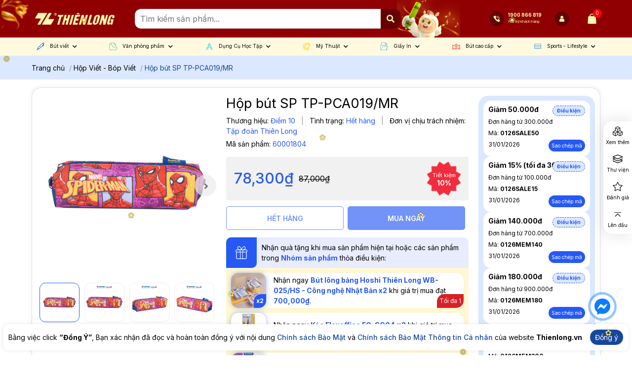

--- FILE ---
content_type: text/html; charset=utf-8
request_url: https://thienlong.vn/products/hop-but-sp-tp-pca019-mr
body_size: 184645
content:
<!doctype html>
<!--[if lt IE 7]><html class="no-js lt-ie9 lt-ie8 lt-ie7" lang="en"> <![endif]-->
<!--[if IE 7]><html class="no-js lt-ie9 lt-ie8" lang="en"> <![endif]-->
<!--[if IE 8]><html class="no-js lt-ie9" lang="en"> <![endif]-->
<!--[if IE 9 ]><html class="ie9 no-js"> <![endif]-->
<!--[if (gt IE 9)|!(IE)]><!-->
<html amp class="no-js" lang="vi">
	<!--<![endif]-->
	<head>
		<meta charset="utf-8" />
<!-- Harasocial --><script src="https://assets.harafunnel.com/widget/222376924552749/1676119.js" async="async"></script>		<!--[if IE]><meta http-equiv='X-UA-Compatible' content='IE=edge,chrome=1' /><![endif]-->
		<!--[if lt IE 9]><script src="//hsta tic.net/0/0/global/design/theme-default/html5shiv.js"></script><![endif]-->
		<meta content='width=device-width, initial-scale=1.0, maximum-scale=6.0, user-scalable=1' name='viewport' />
		<meta name="revisit-after" content="1 day" />
		<meta http-equiv="x-ua-compatible" content="ie=edge">
		<meta name="HandheldFriendly" content="true">
		<meta name="zalo-platform-site-verification" content="IU6m1e_44rXPpvHvliabJqB4XMIkkbCvEJ4" />
		<meta name="facebook-domain-verification" content="i2i267g91m6htg1p85tbec22fdz3kz" />
		<meta name="zalo-platform-site-verification" content="OlIy4PNGB2KUz8WepC0z5G_okWlZWczJCJS" />
		<meta name="ahrefs-site-verification" content="ed7092096f7e4c6877cc3c960dc33f11c1ba08a11791d5553b9a23a3228f3ea1">
		<link rel="shortcut icon" href="//theme.hstatic.net/1000230347/1001380508/14/favicon.png?v=1380" type="image/png" />
		<title>
			Hộp b&#250;t SP TP-PCA019/MR &ndash; Thiên Long Shop
		</title>
<meta name="description" content="Hộp bút SP TP-PCA019/MR tiện dụng dành cho học sinh với kích thước phù hợp và độ bển nổi trội thích hợp cho học sinh tiểu học. Sản phẩm sử dụng hình ảnh nhân vật đến từ Walt Disney/ Marvel." />
		<link rel="canonical" href="https://thienlong.vn/products/hop-but-sp-tp-pca019-mr" />

		<link rel="alternate" href="https://thienlong.vn/products/hop-but-sp-tp-pca019-mr" hreflang="vi-vn" />	
		<meta name="keywords" content="Thiên Long Shop">
<meta name="robots" content="index,follow,noodp">


		<script>
			window.shop = {
				template: "product"
			}
		</script>
		<meta name="google-site-verification" content="ic28SF2GEG_zKOMC2Qyf1gkT1BIShTgyTelr4_s9rLc" />
		




<meta property="og:type" content="product" />
<meta property="og:title" content="Hộp bút SP TP-PCA019/MR" />
<meta property="og:image" content="http://product.hstatic.net/1000230347/product/4asf_34983fe1f6294739a69afcbec51acaff_grande.jpg" />
<meta property="og:image:secure_url" content="https://product.hstatic.net/1000230347/product/4asf_34983fe1f6294739a69afcbec51acaff_grande.jpg" />
<meta property="og:price:amount" content="78300" />
<meta property="og:price:currency" content="VND" />


	
	<meta property="og:description" content="Hộp bút SP TP-PCA019/MR tiện dụng dành cho học sinh với kích thước phù hợp và độ bển nổi trội thích hợp cho học sinh tiểu học. Sản phẩm sử dụng hình ảnh nhân vật đến từ Walt Disney/ Marvel." />
	
	<meta property="og:url" content="https://thienlong.vn/products/hop-but-sp-tp-pca019-mr" />
	<meta property="og:site_name" content="Thiên Long Shop" />



		<!-- SEO META DESCRIPTION -->
<meta name="description" content="Hộp bút SP TP-PCA019/MR tiện dụng dành cho học sinh với kích thước phù hợp và độ bển nổi trội thích hợp cho học sinh tiểu học. Sản phẩm sử dụng hình ảnh nhân vật đến từ Walt Disney/ Marvel." />
<!-- END SEO META DESCRIPTION -->
<!-- SEO PAGI -->
<!-- END SEO PAGI -->
		<meta http-equiv="x-dns-prefetch-control" content="on">
<link rel="dns-prefetch" href="https://thienlong.vn">
<link rel="dns-prefetch" href="//hstatic.net">
<link rel="dns-prefetch" href="//theme.hstatic.net/">
<link rel="dns-prefetch" href="//file.hstatic.net/">
<link rel="dns-prefetch" href="//stats.hstatic.net/">
<link rel="dns-prefetch" href="//www.google-analytics.com/">
<link rel="dns-prefetch" href="//www.googletagmanager.com/">
<link rel="dns-prefetch" href="//www.google.com">
<link rel="dns-prefetch" href="//fonts.gstatic.com">
<link rel="dns-prefetch" href="//www.gstatic.com">
<link rel="dns-prefetch" href="//fonts.googleapis.com">
<link rel="dns-prefetch" href="//www.facebook.com">
<link rel="dns-prefetch" href="//connect.facebook.net">
<link rel="dns-prefetch" href="//static.ak.facebook.com">
<link rel="dns-prefetch" href="//static.ak.fbcdn.net">
<link rel="dns-prefetch" href="//s-static.ak.facebook.com">
<link rel="dns-prefetch" href="//app.haraloyalty.com">
<link rel="dns-prefetch" href="//analytics.tiktok.com">
<link rel="preload" as='style'  type="text/css" href="//theme.hstatic.net/1000230347/1001380508/14/bootstrap-4-3-min.css?v=1380">
<link rel="preload" as='style' type="text/css" href="//theme.hstatic.net/1000230347/1001380508/14/main.scss.css?v=1380">
<link rel="preload" as='style'  type="text/css" href="//theme.hstatic.net/1000230347/1001380508/14/index.scss.css?v=1380">
<link rel="preload" as='style' type="text/css" href="//theme.hstatic.net/1000230347/1001380508/14/main-new.scss.css?v=1380">
<link rel="preload" as='style'  type="text/css" href="//theme.hstatic.net/1000230347/1001380508/14/index-new.scss.css?v=1380">
<link rel="preload" as='style' type="text/css" href="//theme.hstatic.net/1000230347/1001380508/14/v2.scss.css?v=1380">
<link rel="preload" as='style'  type="text/css" href="//theme.hstatic.net/1000230347/1001380508/14/responsive.scss.css?v=1380">
<link rel="preload" as="script" href="//theme.hstatic.net/1000230347/1001380508/14/main.js?v=1380" />
<link rel="preload" as="script" href="//theme.hstatic.net/1000230347/1001380508/14/scripts.js?v=1380" />
<link rel="preload" as="script" href="//theme.hstatic.net/1000230347/1001380508/14/sweetalert.min.js?v=1380" /> 
<link rel="preload" as="script" href="//theme.hstatic.net/1000230347/1001380508/14/ega-gateway-min.js?v=1380" /> 
<link rel="preconnect" href="https://fonts.googleapis.com/">
<link rel="preconnect" href="https://cdn.hstatic.net">
<link rel="preconnect" href="https://fonts.gstatic.com/" crossorigin>
<link href="https://fonts.googleapis.com/css2?family=Inter:wght@400;500;600;700&display=swap" rel="stylesheet">

<link rel="preload" href="https://file.hstatic.net/1000230347/file/display-extrabold_cb146811f9154289add780156248161e.ttf" as="font" crossorigin="anonymous" />


<link rel="preload" as="image" type="image/webp" href="https://file.hstatic.net/1000230347/file/footer_infor_ebabe20baf3e42599c7e387f3a425cfb.png">
<link rel="preload" as="image" type="image/webp" href="	//theme.hstatic.net/1000230347/1001380508/14/menu_icon_1.png?v=1380">
<link rel="preload" as="image" type="image/webp" href="	//theme.hstatic.net/1000230347/1001380508/14/menu_icon_2.png?v=1380">
<link rel="preload" as="image" type="image/webp" href="	//theme.hstatic.net/1000230347/1001380508/14/menu_icon_3.png?v=1380">
<link rel="preload" as="image" type="image/webp" href="	//theme.hstatic.net/1000230347/1001380508/14/menu_icon_4.png?v=1380">
<link rel="preload" as="image" type="image/webp" href="	//theme.hstatic.net/1000230347/1001380508/14/menu_icon_5.png?v=1380">
<link rel="preload" as="image" type="image/webp" href="	//theme.hstatic.net/1000230347/1001380508/14/menu_icon_6.png?v=1380">
<link rel="preload" as="image" type="image/webp" href="	//theme.hstatic.net/1000230347/1001380508/14/menu_icon_7.png?v=1380">
<link rel="preload" as="image" type="image/webp" href="	//theme.hstatic.net/1000230347/1001380508/14/menu_icon_8.png?v=1380">
<link rel="preload" as="image" type="image/webp" href="	//theme.hstatic.net/1000230347/1001380508/14/menu_icon_9.png?v=1380">
<link rel="preload" as="image" type="image/webp" href="	//theme.hstatic.net/1000230347/1001380508/14/menu_icon_10.png?v=1380">
<link rel="preload" as="image" type="image/webp" href="//theme.hstatic.net/1000230347/1001380508/14/home_partner_1.png?v=1380">
<link rel="preload" as="image" type="image/webp" href="//theme.hstatic.net/1000230347/1001380508/14/home_partner_2.png?v=1380">
<link rel="preload" as="image" type="image/webp" href="//theme.hstatic.net/1000230347/1001380508/14/home_partner_3.png?v=1380">
<link rel="preload" as="image" type="image/webp" href="//theme.hstatic.net/1000230347/1001380508/14/home_partner_5.png?v=1380">
<link rel="preload" as="image" type="image/webp" href="//theme.hstatic.net/1000230347/1001380508/14/home_partner_6.png?v=1380">
<link rel="preload" as="image" type="image/webp" href="https://file.hstatic.net/1000230347/file/payment-visa.png">
<link rel="preload" as="image" type="image/webp" href="https://file.hstatic.net/1000230347/file/payment-mastercard.png">
<link rel="preload" as="image" type="image/webp" href="https://file.hstatic.net/1000230347/file/payment-jcb.png">
<link rel="preload" as="image" type="image/webp" href="https://file.hstatic.net/1000230347/file/payment-cash.png">
<link rel="preload" as="image" type="image/webp" href="https://file.hstatic.net/1000230347/file/payment-atm.png">
<link rel="preload" as="image" type="image/webp" href="https://file.hstatic.net/1000230347/file/payment-vnpay.png">
<link rel="preload" as="image" type="image/webp" href="https://file.hstatic.net/1000230347/file/payment-momo.png">
<link rel="preload" as="image" type="image/webp" href="https://file.hstatic.net/1000230347/file/payment-zalo.png">
<link rel="preload" as="image" type="image/webp" href="https://file.hstatic.net/1000230347/file/payment-shoppepay.png">


		<link rel="stylesheet" href="//theme.hstatic.net/1000230347/1001380508/14/bootstrap-4-3-min.css?v=1380">


<style>
  .social-inbox__embed, #livechat-container {
    display: none !important;
  }
  .ega-cr-addon {width: 100vw;}
  #haravan-notification, .ega-cr-addon {display: none !important;}
	:root{
		--text-color: #000000;
		--text-secondary-color:#666666;
		--primary-color: #2659f3;
		--secondary-color:#0d5cb6;
		--price-color: #2659f3;
		--topbar-bg: #fdd835;
		--topbar-color: #000000;
		--header-background: #17479d;
		--header-color: #ffffff;
		--label-background: #ff910d;
		--label-color: #ffffff;
	}
</style>

<link href='//theme.hstatic.net/1000230347/1001380508/14/main-new.scss.css?v=1380' rel='stylesheet' type='text/css'  media='all'  />





<link href='//theme.hstatic.net/1000230347/1001380508/14/product_style.scss.css?v=1380' rel='stylesheet' type='text/css'  media='all'  />




<script src="//theme.hstatic.net/1000230347/1001380508/14/sweetalert.min.js?v=1380"></script>
<script>
	/* Soon js */
	!function(t,e,n){function i(t,e){if(!K.isSlow()){for(var n,i,s,r,o,a,l,u,h,c=window.getComputedStyle(t.parentNode),f=parseInt(c.getPropertyValue("padding-left"),10),d=parseInt(c.getPropertyValue("padding-right"),10),p=t.parentNode.clientWidth-f-d,_=t.getAttribute("data-scale-max"),$=t.getAttribute("data-scale-hide"),g=_?tr.indexOf(_):to,m=t.querySelectorAll(".soon-group-sub"),y=0,v=m.length,w=t.querySelector(".soon-group");v>y;y++)m[y].style.display="";if("fit"===_||"fill"===_){if(n=t,i=w,s=e,r=p,o=parseInt(getComputedStyle(document.documentElement).fontSize,10)/16,a=parseInt(getComputedStyle(i).fontSize,10)/16/o,4>(l=r/i.scrollWidth*a)?(n.style.fontSize="",s.redraw(),!1):(n.style.fontSize=l+"rem",n.setAttribute("data-scale-rounded",Math.round(l).toString()),s.redraw(),!0))return;g=0}u=g;do t.setAttribute("data-scale",tr[u]),u++;while(w.scrollWidth>p&&tr[u]);if(u!==g&&e.redraw(),!(w.scrollWidth<=p||"none"===$)){y=0,h=!1;do{if("0"!==m[y].getAttribute("data-value"))break;m[y].style.display="none",h=!0,y++}while(w.scrollWidth>p&&v>y);if(h&&e.redraw(),"empty"!==$){y=v-1,h=!1;do m[y].style.display="none",h=!0,y--;while(w.scrollWidth>p&&y>0);h&&e.redraw()}}}}function s(){for(var t=ta.length-1;t>=0;t--)i(ta[t].node,ta[t].presenter)}function r(t){for(var e=0,n=ta.length;n>e;e++)if(ta[e].node===t)return e;return null}function o(t){var e=r(t);return null===e?null:ta[e]}function a(t,e,n){e[n]&&!t.getAttribute("data-"+n)&&t.setAttribute("data-"+n,e[n])}function l(t,e){return t.getAttribute("data-"+e)}function u(t,e,n){var i=t.visual.split(" "),s=i[0];return i.shift(),{type:s,options:{className:"soon-visual "+(n||""),transform:tt.chain(tt.progress(K.MAX[e]),tt.cap()),modifiers:i,animate:"ms"!==e}}}function h(t,e,n){var i=[];return t.face&&(i=t.face.split(" ")).shift(),t.chars?{type:"repeater",options:{delay:"text"===t.view?0:50,className:"soon-value "+(n||""),transform:tt.chain(tt.pad(t.padding[e]),tt.chars()),presenter:{type:t.view,options:{modifiers:i}}}}:{type:"group",options:{className:"soon-group-sub-sub soon-value "+(n||""),transform:tt.pad(t.padding[e]),presenters:[{type:t.view,options:{modifiers:i}}]}}}function c(t){return new(f(t.type))(t.options||{})}function f(t){return J[t.charAt(0).toUpperCase()+t.slice(1)]}function d(t){var e,n,i=["labels","padding"],s={since:l(t,"since"),due:l(t,"due"),now:l(t,"now"),face:l(t,"face"),visual:l(t,"visual"),format:l(t,"format"),singular:"true"===l(t,"singular"),reflect:"true"===l(t,"reflect"),scaleMax:l(t,"scale-max"),scaleHide:l(t,"scale-hide"),separateChars:"false"!==l(t,"separate-chars"),cascade:"false"!==l(t,"cascade"),separator:l(t,"separator"),padding:"false"!==l(t,"padding"),eventComplete:l(t,"event-complete"),eventTick:l(t,"event-tick")};for(var r in tu)if(tu.hasOwnProperty(r))for(e=tu[r],n=0;2>n;n++)s[i[n]+e.option]=l(t,i[n]+"-"+e.option.toLowerCase());return j.create(t,s)}function p(t,e){if(0===e.indexOf(t)||"w"===t&&-1!==e.indexOf("M"))return"";if("d"===t){if(-1!==e.indexOf("w"))return"";if(-1!==e.indexOf("M"))return"00"}return null}if(document.querySelectorAll&&!t.Soon){var _,$,g,m,y,v,w,b,x,C,k,S,T,A,O,N,E,V,M,R,W,P,z,B,D,F,L,H,q,Y,U,G,I,X,Z,Q,j={},K={},J={},tt={},te={timer:0,cbs:[],register:function(t){te.cbs.push(t)},deregister:function(t){for(var e=te.cbs.length-1;e>=0;e--)te.cbs[e]===t&&te.cbs.splice(e,1)},onresize:function(){clearTimeout(te.timer),te.timer=setTimeout(function(){te.resize()},100)},resize:function(){for(var t=0,e=te.cbs.length;e>t;t++)te.cbs[t]()},init:function(){t.addEventListener&&t.addEventListener("resize",te.onresize,!1)}};te.init(),Function.prototype.bind||(Function.prototype.bind=function(t){if("function"!=typeof this)throw TypeError("Function.prototype.bind - what is trying to be bound is not callable");var e=Array.prototype.slice.call(arguments,1),n=this,i=function(){},s=function(){return n.apply(this instanceof i&&t?this:t,e.concat(Array.prototype.slice.call(arguments)))};return i.prototype=this.prototype,s.prototype=new i,s}),Array.prototype.indexOf||(Array.prototype.indexOf=function(t,e){if(null==this)throw TypeError('"this" is null or not defined');var n,i=Object(this),s=i.length>>>0;if(0===s)return -1;var r=+e||0;if(1/0===Math.abs(r)&&(r=0),r>=s)return -1;for(n=Math.max(r>=0?r:s-Math.abs(r),0);s>n;){if(n in i&&i[n]===t)return n;n++}return -1}),function(){function t(t){this.el=t;for(var e=t.className.replace(/^\s+|\s+$/g,"").split(/\s+/),n=0;n<e.length;n++)s.call(this,e[n])}if(!(void 0===window.Element||"classList"in document.documentElement)){var e,n,i=Array.prototype,s=i.push,r=i.splice,o=i.join,a="classList";t.prototype={add:function(t){this.contains(t)||(s.call(this,t),this.el.className=this.toString())},contains:function(t){return -1!=this.el.className.indexOf(t)},item:function(t){return this[t]||null},remove:function(t){if(this.contains(t)){for(var e=0;e<this.length&&this[e]!=t;e++);r.call(this,e,1),this.el.className=this.toString()}},toString:function(){return o.call(this," ")},toggle:function(t){return this.contains(t)?this.remove(t):this.add(t),this.contains(t)}},window.DOMTokenList=t,e=Element.prototype,n=function(){return new t(this)},Object.defineProperty?Object.defineProperty(e,a,{get:n}):e.__defineGetter__(a,n)}}(),function(){for(var t=0,e=["webkit","moz"],n=0;n<e.length&&!window.requestAnimationFrame;++n)window.requestAnimationFrame=window[e[n]+"RequestAnimationFrame"],window.cancelAnimationFrame=window[e[n]+"CancelAnimationFrame"]||window[e[n]+"CancelRequestAnimationFrame"];window.requestAnimationFrame||(window.requestAnimationFrame=function(e){var n=(new Date).getTime(),i=Math.max(0,16-(n-t)),s=window.setTimeout(function(){e(n+i)},i);return t=n+i,s}),window.cancelAnimationFrame||(window.cancelAnimationFrame=function(t){clearTimeout(t)})}(),K=(m="textContent"in document.documentElement,y=function(t){var e,n,i=/^(\d{4}\-\d\d\-\d\d([tT ][\d:\.]*)?)([zZ]|([+\-])(\d\d):(\d\d))?$/.exec(t)||[];if(i[1]){e=i[1].split(/\D/);for(var s=0,r=e.length;r>s;s++)e[s]=parseInt(e[s],10)||0;return e[1]-=1,(e=new Date(Date.UTC.apply(Date,e))).getDate()?(i[5]&&(n=60*parseInt(i[5],10),i[6]&&(n+=parseInt(i[6],10)),"+"==i[4]&&(n*=-1),n&&e.setUTCMinutes(e.getUTCMinutes()+n)),e):Number.NaN}return Number.NaN},w=isNaN(v=new Date("2015-01-01T12:00:00.123+01:00"))?function(t){return y(t)}:function(t){return new Date(t)},void 0!==document.hidden?(g="hidden",$="visibilitychange"):void 0!==document.mozHidden?(g="mozHidden",$="mozvisibilitychange"):void 0!==document.msHidden?(g="msHidden",$="msvisibilitychange"):void 0!==document.webkitHidden&&(g="webkitHidden",$="webkitvisibilitychange"),b=!1,T={MAX:{y:100,M:12,w:52,d:365,h:24,m:60,s:60,ms:1e3},AMOUNT:{w:7*(S=24*(k=60*(C=60*(x=1e3)))),d:S,h:k,m:C,s:x,ms:1},NAMES:{y:"years",M:"months",w:"weeks",d:"days",h:"hours",m:"minutes",s:"seconds",ms:"milliseconds"},FORMATS:["y","M","w","d","h","m","s","ms"],CIRC:2*Math.PI,QUART:.5*Math.PI,DAYS:["su","mo","tu","we","th","fr","sa"],setText:null,documentVisibilityEvent:$,pad:function(t){return("00"+t).slice(-2)},getDayIndex:function(t){return this.DAYS.indexOf(t.substr(0,2))},isSlow:function(){return!m},supportsAnimation:function(){return b=function t(){var e=!1,i="animation",s="",r="Webkit Moz O ms Khtml".split(" "),o="",a=0,l=document.body,u=r.length;if(l.style.animationName!==n&&(e=!0),!1===e){for(;u>a;a++)if(l.style[r[a]+"AnimationName"]!==n){i=(o=r[a])+"Animation",s="-"+o.toLowerCase()+"-",e=!0;break}}return e}()&&function t(){if(!window.getComputedStyle)return!1;var e,i=document.createElement("div"),s={webkitTransform:"-webkit-transform",OTransform:"-o-transform",msTransform:"-ms-transform",MozTransform:"-moz-transform",transform:"transform"};for(var r in document.body.insertBefore(i,null),s)i.style[r]!==n&&(i.style[r]="translate3d(1px,1px,1px)",e=window.getComputedStyle(i).getPropertyValue(s[r]));return document.body.removeChild(i),e!==n&&e.length>0&&"none"!==e}(),T.supportsAnimation=function(){return b},b},toArray:function(t){return Array.prototype.slice.call(t)},toBoolean:function(t){return"string"==typeof t?"true"===t:t},isoToDate:function(t){if(t.match(/(Z)|([+\-][0-9]{2}:?[0-9]*$)/g))return w(t);var e=w(t+=-1!==t.indexOf("T")?"Z":"");return this.dateToLocal(e)},dateToLocal:function(t){return new Date(t.getTime()+6e4*t.getTimezoneOffset())},prefix:function(){for(var t,e=["webkit","Moz","ms","O"],n=0,i=e.length,s=document.createElement("div").style;i>n;n++)if((t=e[n]+"Transform")in s)return e[n];return null}(),setTransform:function(t,e){t.style[this.prefix+"Transform"]=e,t.style.transform=e},setTransitionDelay:function(t,e){t.style[this.prefix+"TransitionDelay"]=e+","+e+","+e,t.style.TransitionDelay=e+","+e+","+e},getShadowProperties:function(t){if(!(t=t?t.match(/(-?\d+px)|(rgba\(.+\))|(rgb\(.+\))|(#[abcdef\d]+)/g):null))return null;for(var e,n=0,i=t.length,s=[];i>n;n++)-1!==t[n].indexOf("px")?s.push(parseInt(t[n],10)):e=t[n];return s.push(e),5===s.length&&s.splice(3,1),s},getDevicePixelRatio:function(){return window.devicePixelRatio||1},isDocumentHidden:function(){return!!g&&document[g]},triggerAnimation:function(t,e){t.classList.remove(e),window.requestAnimationFrame(function(){t.offsetLeft,t.classList.add(e)})},getBackingStoreRatio:function(t){return t.webkitBackingStorePixelRatio||t.mozBackingStorePixelRatio||t.msBackingStorePixelRatio||t.oBackingStorePixelRatio||t.backingStorePixelRatio||1},setShadow:function(t,e,n,i,s){t.shadowOffsetX=e,t.shadowOffsetY=n,t.shadowBlur=i,t.shadowColor=s},getColorBetween:function(t,e,n){function i(t,e){return t+Math.round((e-t)*n)}function s(t){var e=(t=Math.max(t=Math.min(t,255),0)).toString(16);return e.length<2&&(e="0"+e),e}return"#"+s(i(t.r,e.r))+s(i(t.g,e.g))+s(i(t.b,e.b))},getGradientColors:function(t,e,n){for(var i=[],s=0,r=n,o=1/(r-1),a=0;r>s;s++)i[s]=this.getColorBetween(t,e,a),a+=o;return i},hexToRgb:function(t){var e=/^#?([a-f\d]{2})([a-f\d]{2})([a-f\d]{2})$/i.exec(t);return e?{r:parseInt(e[1],16),g:parseInt(e[2],16),b:parseInt(e[3],16)}:null},drawGradientArc:function(t,e,n,i,s,r,o,a,l,u,h,c,f){if(!(o>a)){c&&this.drawArc(t,e,n,i,s,r,o,a,l,"transparent",c,f);for(var d,p,_,$,g,m,y,v=this.hexToRgb(u),w=this.hexToRgb(h),b=this.hexToRgb(this.getColorBetween(v,w,(o-s)/r)),x=this.hexToRgb(this.getColorBetween(v,w,(a-s)/r)),C=a-o,k=this.getGradientColors(b,x,Math.ceil(30*C)),S=-this.QUART+this.CIRC*o,T=k.length,A=0,O=this.CIRC*C/T;T>A;A++)p=k[A],_=k[A+1]||p,$=e+Math.cos(S)*i,m=e+Math.cos(S+O)*i,g=n+Math.sin(S)*i,y=n+Math.sin(S+O)*i,t.beginPath(),(d=t.createLinearGradient($,g,m,y)).addColorStop(0,p),d.addColorStop(1,_),t.lineCap=f,t.strokeStyle=d,t.arc(e,n,i,S-.005,S+O+.005),t.lineWidth=l,t.stroke(),t.closePath(),S+=O}},drawArc:function(t,e,n,i,s,r,o,a,l,u,h,c){if(!(o>a)){if(null!==u.gradient.colors&&"follow"===u.gradient.type)return void this.drawGradientArc(t,e,n,i,s,r,o,a,l,u.gradient.colors[0],u.gradient.colors[1],h,c);if(h){var f="transparent"===u.fill?9999:0;t.save(),t.translate(f,0),this.setShadow(t,h[0]-f,h[1],h[2],h[3])}if(t.beginPath(),t.lineWidth=l,t.arc(e,n,i,-this.QUART+this.CIRC*o,-this.QUART+this.CIRC*a,!1),u.gradient.colors){var d="horizontal"===u.gradient.type?t.createLinearGradient(0,i,2*i,i):t.createLinearGradient(i,0,i,2*i);d.addColorStop(0,u.gradient.colors[0]),d.addColorStop(1,u.gradient.colors[1]),t.strokeStyle=d}else t.strokeStyle="transparent"===u.fill?"#000":u.fill;t.lineCap=c,t.stroke(),h&&t.restore()}},drawRing:function(t,e,n,i,s,r,o,a,l,u,h,c,f,d,p,_){i+s>1&&(i-=-1+i+s,n+=.5*s);var $=n,g=n+i,m=e*i,y=.5-Math.abs(-.5+e),v=n+(m-y*s),w=n+(m+(1-y)*s);(o||h)&&(_?(this.drawArc(t,r,r,o,n,i,w,g,a,l,u,p),this.drawArc(t,r,r,h,n,i,$,v,c,f,d,p)):(this.drawArc(t,r,r,o,n,i,$,v,a,l,u,p),this.drawArc(t,r,r,h,n,i,w,g,c,f,d,p)))},setTextContent:m?function(t,e){t.textContent=e}:function(t,e){t.innerText=e}}),tt.cap=function(t,e){return t=t||0,e=e||1,function(n){return Math.min(Math.max(n,t),e)}},tt.chain=(A=K,function(){var t,e=A.toArray(arguments),n=e.length;return function(i){for(t=0;n>t;t++)i=e[t](i);return i}}),tt.chars=function(){return function(t){return(t+"").split("")}},tt.diff=function(t){return function(e){return t-e}},tt.duplicate=function(t){var e,n=Array(t);return function(i){for(e=t;e--;)n[e]=i;return n}},tt.duration=function(t){function e(t,e){return t.setMonth(t.getMonth()+e),t}function n(t){return new Date(t.valueOf())}function i(t,e){return -1!==e.indexOf(t)}var s=t.FORMATS,r=s.length,o={M:1,y:12};return function(a,l,u,h){var c=i("M",u),f=i("y",u);return function(l){var d,p,_,$,g,m,y,v,w,b,x,C,k=0,S=[];for((c||f||!h)&&(p=(y=d=new Date(a.valueOf()+l),x=12*((v=a).getFullYear()-y.getFullYear())+(v.getMonth()-y.getMonth()),b=0>v-(C=e(n(y),x))?(v-C)/(C-(w=e(n(y),x-1))):(v-C)/((w=e(n(y),x+1))-C),-(x+b)),m=c?Math.floor(p):12*Math.floor(p/12),l=d.valueOf()-e(n(a),m).valueOf());r>k;k++)$=s[k],2>k?(_=Math.floor(p/o[$]),i($,u)?(p-=_*o[$],S.push(Math.max(0,_))):h||(p-=_*o[$])):(_=Math.floor(l/(g=t.AMOUNT[$])),i($,u)?(l%=g,S.push(Math.max(0,_))):h||(l%=g));return S}}}(K),tt.event=function(t,e){return function(n){return t(n)&&e(),n}},tt.modulate=function(t){return function(e){return parseInt(e,10)%2==0?t:""}},tt.now=function(){return function(){return(new Date).getTime()}},tt.offset=function(t){return function(e){return t+e}},tt.pad=function(t){return t=t||"",function(e){return(t+e).slice(-t.length)}},tt.plural=function(t,e){return function(n){return 1===parseInt(n,10)?t:e}},tt.progress=function(t,e){return function(n){return n=parseInt(n,10),e>t?n/e:(t-n)/t}},J.Console=((O=function(t){this._transform=t.transform||function(t){return t}}).prototype={redraw:function(){},destroy:function(){return null},getElement:function(){return null},setValue:function(t){console.log(this._transform(t))}},O),J.Fill=(N=K,(E=function(t){this._wrapper=document.createElement("span"),this._wrapper.className="soon-fill "+(t.className||""),this._transform=t.transform||function(t){return t},this._direction="to-top";for(var e=0,n=t.modifiers.length;n>e;e++)if(0===t.modifiers[e].indexOf("to-")){this._direction=t.modifiers[e];break}this._fill=document.createElement("span"),this._fill.className="soon-fill-inner",this._progress=document.createElement("span"),this._progress.className="soon-fill-progress",this._fill.appendChild(this._progress),this._wrapper.appendChild(this._fill)}).prototype={redraw:function(){},destroy:function(){return this._wrapper},getElement:function(){return this._wrapper},setValue:function(t){var e,n=this._transform(t);switch(this._direction){case"to-top":e="translateY("+(100-100*n)+"%)";break;case"to-top-right":e="scale(1.45) rotateZ(-45deg) translateX("+(-100+100*n)+"%)";break;case"to-top-left":e="scale(1.45) rotateZ(45deg) translateX("+(100-100*n)+"%)";break;case"to-left":e="translateX("+(100-100*n)+"%)";break;case"to-right":e="translateX("+(-100+100*n)+"%)";break;case"to-bottom-right":e="scale(1.45) rotateZ(45deg) translateX("+(-100+100*n)+"%)";break;case"to-bottom-left":e="scale(1.45) rotateZ(-45deg) translateX("+(100-100*n)+"%)";break;case"to-bottom":e="translateY("+(-100+100*n)+"%)"}N.setTransform(this._progress,e)}},E),J.Flip=(V=K,(M=function(t){this._wrapper=document.createElement("span"),this._wrapper.className="soon-flip "+(t.className||""),this._transform=t.transform||function(t){return t},this._inner=document.createElement("span"),this._inner.className="soon-flip-inner",this._card=document.createElement("span"),this._card.className="soon-flip-card",V.supportsAnimation()?(this._front=document.createElement("span"),this._front.className="soon-flip-front soon-flip-face",this._back=document.createElement("span"),this._back.className="soon-flip-back soon-flip-face",this._card.appendChild(this._front),this._card.appendChild(this._back),this._top=document.createElement("span"),this._top.className="soon-flip-top soon-flip-face",this._card.appendChild(this._top),this._bottom=document.createElement("span"),this._bottom.className="soon-flip-bottom soon-flip-face",this._card.appendChild(this._bottom)):(this._fallback=document.createElement("span"),this._fallback.className="soon-flip-fallback",this._card.appendChild(this._fallback)),this._bounding=document.createElement("span"),this._bounding.className="soon-flip-bounding",this._card.appendChild(this._bounding),this._inner.appendChild(this._card),this._wrapper.appendChild(this._inner),this._frontValue=null,this._backValue=null,this._boundingLength=0}).prototype={redraw:function(){},_setBoundingForValue:function(t){var e=(t+"").length;if(e!==this._boundingLength){this._boundingLength=e;for(var n="",i=0;e>i;i++)n+="8";this._bounding.textContent=n;var s=parseInt(getComputedStyle(this._card).fontSize,10),r=this._bounding.offsetWidth/s;this._inner.style.width=r+.1*(e-1)+"em"}},destroy:function(){return this._wrapper},getElement:function(){return this._wrapper},setValue:function(t){return t=this._transform(t),V.supportsAnimation()?this._frontValue?void(this._backValue&&this._backValue===t||this._frontValue===t||(this._backValue&&(this._bottom.textContent=this._backValue,this._front.textContent=this._backValue,this._frontValue=this._backValue),this._setBoundingForValue(t),this._top.textContent=t,this._back.textContent=t,this._backValue=t,V.triggerAnimation(this._inner,"soon-flip-animate"))):(this._bottom.textContent=t,this._front.textContent=t,this._frontValue=t,void this._setBoundingForValue(t)):(this._fallback.textContent=t,void this._setBoundingForValue(t))}},M),J.Group=(R=c,(W=function(t){this._wrapper=document.createElement("span"),this._wrapper.className="soon-group "+(t.className||""),this._inner=document.createElement("span"),this._inner.className="soon-group-inner",this._wrapper.appendChild(this._inner),this._transform=t.transform||function(t){return t},this._presenters=t.presenters,this._presenterStorage=[]}).prototype={redraw:function(){for(var t=this._presenterStorage.length-1;t>=0;t--)this._presenterStorage[t].redraw()},destroy:function(){for(var t=this._presenterStorage.length-1;t>=0;t--)this._presenterStorage[t].destroy();return this._wrapper},getElement:function(){return this._wrapper},setValue:function(t){this._wrapper.setAttribute("data-value",t),t=this._transform(t);for(var e,n=0,i=t instanceof Array,s=i?t.length:this._presenters.length;s>n;n++)(e=this._presenterStorage[n])||(e=R(this._presenters[n]),this._inner.appendChild(e.getElement()),this._presenterStorage[n]=e),e.setValue(i?t[n]:t)}},W),J.Matrix=(P={"3x5":{" ":[[0,0,0],[0,0,0],[0,0,0],[0,0,0],[0,0,0]],0:[[1,1,1],[1,0,1],[1,0,1],[1,0,1],[1,1,1]],1:[[1,1,0],[0,1,0],[0,1,0],[0,1,0],[0,1,0]],2:[[1,1,1],[0,0,1],[1,1,1],[1,0,0],[1,1,1]],3:[[1,1,1],[0,0,1],[1,1,1],[0,0,1],[1,1,1]],4:[[1,0,1],[1,0,1],[1,1,1],[0,0,1],[0,0,1]],5:[[1,1,1],[1,0,0],[1,1,1],[0,0,1],[1,1,1]],6:[[1,1,1],[1,0,0],[1,1,1],[1,0,1],[1,1,1]],7:[[1,1,1],[0,0,1],[0,0,1],[0,0,1],[0,0,1]],8:[[1,1,1],[1,0,1],[1,1,1],[1,0,1],[1,1,1]],9:[[1,1,1],[1,0,1],[1,1,1],[0,0,1],[1,1,1]]},"5x7":{" ":[[0,0,0,0,0],[0,0,0,0,0],[0,0,0,0,0],[0,0,0,0,0],[0,0,0,0,0],[0,0,0,0,0],[0,0,0,0,0]],0:[[0,1,1,1,0],[1,1,0,1,1],[1,1,0,1,1],[1,1,0,1,1],[1,1,0,1,1],[1,1,0,1,1],[0,1,1,1,0]],1:[[0,0,1,1,0],[0,1,1,1,0],[0,0,1,1,0],[0,0,1,1,0],[0,0,1,1,0],[0,0,1,1,0],[0,1,1,1,1]],2:[[0,1,1,1,0],[1,1,0,1,1],[0,0,0,1,1],[0,0,1,1,0],[0,1,1,0,0],[1,1,0,0,0],[1,1,1,1,1]],3:[[0,1,1,1,0],[1,1,0,1,1],[0,0,0,1,1],[0,0,1,1,0],[0,0,0,1,1],[1,1,0,1,1],[0,1,1,1,0]],4:[[0,0,1,1,1],[0,1,0,1,1],[1,1,0,1,1],[1,1,1,1,1],[0,0,0,1,1],[0,0,0,1,1],[0,0,0,1,1]],5:[[1,1,1,1,1],[1,1,0,0,0],[1,1,0,0,0],[1,1,1,1,0],[0,0,0,1,1],[1,1,0,1,1],[0,1,1,1,0]],6:[[0,1,1,1,0],[1,1,0,0,0],[1,1,1,1,0],[1,1,0,1,1],[1,1,0,1,1],[1,1,0,1,1],[0,1,1,1,0]],7:[[1,1,1,1,1],[0,0,0,1,1],[0,0,0,1,1],[0,0,1,1,0],[0,1,1,0,0],[1,1,0,0,0],[1,1,0,0,0]],8:[[0,1,1,1,0],[1,1,0,1,1],[1,1,0,1,1],[0,1,1,1,0],[1,1,0,1,1],[1,1,0,1,1],[0,1,1,1,0]],9:[[0,1,1,1,0],[1,1,0,1,1],[1,1,0,1,1],[1,1,0,1,1],[0,1,1,1,1],[0,0,0,1,1],[0,1,1,1,0]]}},z=function(){var t,e,n,i,s,r,o=[];for(n in P)if(P.hasOwnProperty(n)){for(t=P[n][0].length,e=P[n][0][0].length,r="",i=0;t>i;i++){for(r+='<span class="soon-matrix-row">',s=0;e>s;s++)r+='<span class="soon-matrix-dot"></span>';r+="</span>"}o[n]=r}return o}(),(B=function(t){this._wrapper=document.createElement("span"),this._wrapper.className="soon-matrix "+(t.className||""),this._inner=document.createElement("span"),this._inner.className="soon-matrix-inner",this._wrapper.appendChild(this._inner),this._transform=t.transform||function(t){return t},this._value=[],this._type=-1!==t.modifiers.indexOf("3x5")?"3x5":"5x7"}).prototype={redraw:function(){},destroy:function(){return this._wrapper},getElement:function(){return this._wrapper},_addChar:function(){var t=document.createElement("span");return t.className="soon-matrix-char",t.innerHTML=z[this._type],{node:t,ref:[]}},_updateChar:function(t,e){var n,i=P[this._type][e],s=i.length,r=i[0].length,o=0,a=t.ref;if(!a.length)for(var l=t.node.getElementsByClassName("soon-matrix-dot");s>o;o++)for(a[o]=[],n=0;r>n;n++)a[o][n]=l[o*r+n];for(;s>o;o++)for(n=0;r>n;n++)a[o][n].setAttribute("data-state",1===i[o][n]?"1":"0")},setValue:function(t){t=this._transform(t),t+="",t=t.split("");for(var e=0,n=t.length;n>e;e++){var i=this._value[e];i||(i=this._addChar(),this._inner.appendChild(i.node),this._value[e]=i),this._updateChar(i,t[e])}}},B),J.Repeater=(D=f,(F=function(t){this._wrapper=document.createElement("span"),this._wrapper.className="soon-repeater "+(t.className||""),this._delay=t.delay||0,this._transform=t.transform||function(t){return t},this._destroyed=!1,this._presenter=t.presenter,this._Presenter=D(this._presenter.type),this._prepend=void 0===t.prepend||t.prepend,this._presenterStorage=[]}).prototype={redraw:function(){for(var t=this._presenterStorage.length-1;t>=0;t--)this._presenterStorage[t].redraw()},destroy:function(){this._destroyed=!0;for(var t=this._presenterStorage.length-1;t>=0;t--)this._presenterStorage[t].destroy();return this._wrapper},getElement:function(){return this._wrapper},setValue:function(t){t=(t=this._transform(t))instanceof Array?t:[t],this._prepend&&t.reverse();for(var e,n,i,s=0,r=t.length,o=0,a=t.length!==this._wrapper.children.length;r>s;s++)(e=this._presenterStorage[s])||(e=new this._Presenter(this._presenter.options||{}),0!==this._wrapper.children.length&&this._prepend?this._wrapper.insertBefore(e.getElement(),this._wrapper.firstChild):this._wrapper.appendChild(e.getElement()),this._presenterStorage[s]=e,this._delay&&(o-=this._delay)),this._delay&&!a?(this._setValueDelayed(e,t[s],o),o+=this._delay):this._setValue(e,t[s],a);for(r=this._wrapper.children.length,i=s;r>s;s++)(n=(e=this._presenterStorage[s]).destroy()).parentNode.removeChild(n),this._presenterStorage[s]=null;this._presenterStorage.length=i},_setValueDelayed:function(t,e,n,i){var s=this;setTimeout(function(){s._setValue(t,e,i)},n)},_setValue:function(t,e,n){n&&t.setValue(" "),t.setValue(e)}},F),J.Ring=(L=K,H=te,(q=function(t){this._wrapper=document.createElement("span"),this._wrapper.className="soon-ring "+(t.className||""),this._transform=t.transform||function(t){return t},this._modifiers=t.modifiers,this._animate=t.animate,this._drawn=!1,this._canvas=document.createElement("canvas"),this._wrapper.appendChild(this._canvas),this._style=document.createElement("span"),this._style.className="soon-ring-progress",this._style.style.visibility="hidden",this._style.style.position="absolute",this._wrapper.appendChild(this._style),this._current=0,this._target=null,this._destroyed=!1,this._lastTick=0,this._styles=null;var e=this;L.supportsAnimation()?window.requestAnimationFrame(function(t){e._tick(t)}):this._animate=!1}).prototype={destroy:function(){return this._destroyed=!0,H.deregister(this._resizeBind),this._wrapper},getElement:function(){return this._wrapper},_getModifier:function(t){for(var e=0,n=this._modifiers.length,i=null;n>e;e++)if(-1!==this._modifiers[e].indexOf(t)){i=this._modifiers[e];break}if(!i)return null;if(-1===i.indexOf("-"))return!0;var s=i.split("-");if(-1!==s[1].indexOf("_")){var r=s[1].split("_");return r[0]="#"+r[0],r[1]="#"+r[1],r}var o=parseFloat(s[1]);return isNaN(o)?s[1]:o/100},redraw:function(){var t=window.getComputedStyle(this._style);this._styles={offset:this._getModifier("offset")||0,gap:this._getModifier("gap")||0,length:this._getModifier("length")||1,flip:this._getModifier("flip")||!1,invert:this._getModifier("invert")||null,align:"center",size:0,radius:0,padding:parseInt(t.getPropertyValue("padding-bottom"),10)||0,cap:0===parseInt(t.getPropertyValue("border-top-right-radius"),10)?"butt":"round",progressColor:{fill:t.getPropertyValue("color")||"#000",gradient:{colors:this._getModifier("progressgradient")||null,type:this._getModifier("progressgradienttype")||"follow"}},progressWidth:parseInt(t.getPropertyValue("border-top-width"),10)||2,progressShadow:L.getShadowProperties(t.getPropertyValue("text-shadow")),ringColor:{fill:t.getPropertyValue("background-color")||"#fff",gradient:{colors:this._getModifier("ringgradient")||null,type:this._getModifier("ringgradienttype")||"follow"}},ringWidth:parseInt(t.getPropertyValue("border-bottom-width"),10)||2,ringShadow:L.getShadowProperties(t.getPropertyValue("box-shadow"))};var e=this._canvas.getContext("2d"),n=this._canvas.parentNode.clientWidth,i=L.getDevicePixelRatio(),s=L.getBackingStoreRatio(e),r=i/s,o=125>n?Math.min(1,.005*n):1;if(this._styles.ringWidth=Math.ceil(this._styles.ringWidth*o),this._styles.progressWidth=Math.ceil(this._styles.progressWidth*o),"transparent"===this._styles.ringColor.fill&&(this._styles.ringColor.fill="rgba(0,0,0,0)"),"transparent"===this._styles.progressColor.fill&&(this._styles.progressColor.fill="rgba(0,0,0,0)"),"round"===this._styles.cap&&-1===this._modifiers.join("").indexOf("gap-")&&(this._styles.gap=.5*(this._styles.ringWidth+this._styles.progressWidth)*.005),n){i!==s?(this._canvas.width=n*r,this._canvas.height=n*r,this._canvas.style.width=n+"px",this._canvas.style.height=n+"px",e.scale(r,r)):(this._canvas.width=n,this._canvas.height=n),this._styles.size=.5*n;var a=this._styles.size-this._styles.padding;this._styles.ringRadius=a-.5*this._styles.ringWidth,this._styles.progressRadius=a-.5*this._styles.progressWidth,this._styles.progressWidth===this._styles.ringWidth?this._styles.progressRadius=this._styles.ringRadius:this._styles.progressWidth<this._styles.ringWidth?-1!==this._modifiers.indexOf("align-center")?this._styles.progressRadius=this._styles.ringRadius:-1!==this._modifiers.indexOf("align-bottom")?this._styles.progressRadius=a-(this._styles.ringWidth-.5*this._styles.progressWidth):-1!==this._modifiers.indexOf("align-inside")&&(this._styles.progressRadius=a-(this._styles.ringWidth+.5*this._styles.progressWidth)):-1!==this._modifiers.indexOf("align-center")?this._styles.ringRadius=this._styles.progressRadius:-1!==this._modifiers.indexOf("align-bottom")?this._styles.ringRadius=a-(this._styles.progressWidth-.5*this._styles.ringWidth):-1!==this._modifiers.indexOf("align-inside")&&(this._styles.ringRadius=a-(this._styles.progressWidth+.5*this._styles.ringWidth)),-1!==this._modifiers.indexOf("glow-progress")&&this._styles.progressShadow&&(this._styles.progressShadow[this._styles.progressShadow.length-1]=null!==this._styles.progressColor.gradient.colors?this._styles.progressColor.gradient.colors[0]:this._styles.progressColor.fill),-1!==this._modifiers.indexOf("glow-background")&&this._styles.ringShadow&&(this._styles.ringShadow[this._styles.ringShadow.length-1]=null!==this._styles.ringColor.gradient.colors?this._styles.ringColor.gradient.colors[0]:this._styles.ringColor.fill),this._drawn=!1}},_tick:function(t){if(!this._destroyed){null!==this._target&&this._draw(t);var e=this;window.requestAnimationFrame(function(t){e._tick(t)})}},_draw:function(t){if(this._animate){var e=t-this._lastTick;if(this._lastTick=t,this._current===this._target&&this._drawn)return;this._current+=(this._target-this._current)/((250>e?1e3/e:30)/3),.001>=Math.abs(this._current-this._target)&&(this._current=this._target)}else this._current=this._target;var n=this._canvas.getContext("2d");n.clearRect(0,0,this._canvas.width,this._canvas.height);var i=this._styles.flip?1-this._current:this._current;L.drawRing(n,i,this._styles.offset,this._styles.length,this._styles.gap,this._styles.size,this._styles.ringRadius,this._styles.ringWidth,this._styles.ringColor,this._styles.ringShadow,this._styles.progressRadius,this._styles.progressWidth,this._styles.progressColor,this._styles.progressShadow,this._styles.cap,this._styles.invert),this._drawn=!0},setValue:function(t){this._styles||this.redraw(),t=this._transform(t),this._target!==t&&(null==this._target&&(this._current=t),this._target=t),L.supportsAnimation()||(this._current=this._target,this._draw())}},q),J.Slot=(Y=K,(U=function(t){this._forceReplace=void 0!==t.forceReplace&&t.forceReplace,this._wrapper=document.createElement("span"),this._wrapper.className="soon-slot "+(t.className||""),this._transform=t.transform||function(t){return t},this._new=document.createElement("span"),this._new.className="soon-slot-new",this._old=document.createElement("span"),this._old.className="soon-slot-old",this._bounding=document.createElement("span"),this._bounding.className="soon-slot-bounding",this._inner=document.createElement("span"),this._inner.className="soon-slot-inner soon-slot-animate",this._inner.appendChild(this._old),this._inner.appendChild(this._new),this._inner.appendChild(this._bounding),this._wrapper.appendChild(this._inner),this._newValue="",this._oldValue="",this._boundingLength=0}).prototype={redraw:function(){},destroy:function(){return this._wrapper},getElement:function(){return this._wrapper},_isEmpty:function(){return!this._newValue},_isSame:function(t){return this._newValue===t},_setBoundingForValue:function(t){var e=(t+"").length;if(e!==this._boundingLength){this._boundingLength=e;for(var n="",i=0;e>i;i++)n+="8";this._bounding.textContent=n;var s=parseInt(getComputedStyle(this._wrapper).fontSize,10),r=this._bounding.offsetWidth/s;this._inner.style.width=r+.1*(e-1)+"em"}},_setNewValue:function(t){this._newValue=t," "!==t&&(this._new.textContent=t)},_setOldValue:function(t){this._oldValue=t,this._old.textContent=t},setValue:function(t){t=this._transform(t),this._isEmpty()?(this._setNewValue(t),this._setBoundingForValue(t),Y.triggerAnimation(this._inner,"soon-slot-animate")):this._isSame(t)&&!this._forceReplace||(this._newValue.length&&this._setOldValue(this._newValue),this._setNewValue(t),this._setBoundingForValue(t),Y.triggerAnimation(this._inner,"soon-slot-animate"))}},U),J.Text=(G=K,(I=function(t){this._wrapper=document.createElement("span"),this._wrapper.className="soon-text "+(t.className||""),this._transform=t.transform||function(t){return t}}).prototype={redraw:function(){},destroy:function(){return this._wrapper},getElement:function(){return this._wrapper},setValue:function(t){G.setTextContent(this._wrapper,this._transform(t))}},I);var tn=(Z=K,(Q=function(t,e){e=e||{},this._rate=e.rate||1e3,this._offset=null,this._time=0,this._paused=!1,this._nextTickReference=null,this._tickBind=this._tick.bind(this),this._onTick=t||function(){},"addEventListener"in document&&document.addEventListener(Z.documentVisibilityEvent,this)}).prototype={handleEvent:function(){Z.isDocumentHidden()?this._lock():this._unlock()},isRunning:function(){return null!==this._offset},isPaused:function(){return this.isRunning()&&this._paused},start:function(){this.isRunning()||this.reset()},getTime:function(){return this._time},reset:function(){this.pause(),this._offset=(new Date).getTime(),this._time=0,this.resume()},stop:function(){var t=this;setTimeout(function(){t._clearTimer(),t._offset=null},0)},pause:function(){this._paused=!0,this._clearTimer()},resume:function(){if(this.isPaused()){this._paused=!1;var t=(new Date).getTime();this._time+=t-this._offset,this._offset=t,this._tick()}},_clearTimer:function(){clearTimeout(this._nextTickReference),this._nextTickReference=null},_lock:function(){this._clearTimer()},_unlock:function(){this.isPaused()||(this.pause(),this.resume())},_tick:function(){this._onTick(this._time),this._offset+=this._rate,this._time+=this._rate,this._nextTickReference=setTimeout(this._tickBind,this._offset-(new Date).getTime())}},Q),ti=[],ts=0,tr=["xxl","xl","l","m","s","xs","xxs"],to=3,ta=(tr.length,[]),tl=[],tu={y:{labels:"Year,Years",option:"Years",padding:""},M:{labels:"Month,Months",option:"Months",padding:"00"},w:{labels:"Week,Weeks",option:"Weeks",padding:"00"},d:{labels:"Day,Days",option:"Days",padding:"000"},h:{labels:"Hour,Hours",option:"Hours",padding:"00"},m:{labels:"Minute,Minutes",option:"Minutes",padding:"00"},s:{labels:"Second,Seconds",option:"Seconds",padding:"00"},ms:{labels:"Millisecond,Milliseconds",option:"Milliseconds",padding:"000"}};te.register(function t(){ts!==window.innerWidth&&(ts=window.innerWidth,s())});var th,tc=/([\d]+)[\s]+([a-z]+)/i,tf=/([\d]+)[:]*([\d]{2})*[:]*([\d]{2})*/;j.parse=function(t){d(t)},j.redraw=function(t){if(t){var e=o(t);i(e.node,e.presenter)}else s()},j.reset=function(t){var e=o(t);e&&e.ticker.reset()},j.freeze=function(t){var e=o(t);e&&e.ticker.pause()},j.unfreeze=function(t){var e=o(t);e&&e.ticker.resume()},j.setOption=function(t,e,n){var i=o(t);if(i){var s=i.options;s[e]=n,this.destroy(t),this.create(t,s)}},j.setOptions=function(t,e){var n=o(t);if(n){var i,s=n.options;for(i in e)e.hasOwnProperty(i)&&(s[i]=e[i]);this.destroy(t),this.create(t,e)}},j.destroy=function(t){var e=r(t);if(null!==e){var n=function t(e){for(var n=0,i=tl.length;i>n;n++)if(tl[n].node===e)return n;return null}(t);null!==n&&tl.splice(n,1);var i=ta[e];i.ticker&&i.ticker.stop(),i.presenter.destroy();var s=i.node.querySelector(".soon-placeholder");i.node.removeChild(s||i.node.querySelector(".soon-group")),t.removeAttribute("data-initialized"),ta.splice(e,1)}},j.create=function(t,e){if(!e)return d(t);if("true"===t.getAttribute("data-initialized"))return null;t.setAttribute("data-initialized","true");var n=null,s=null;e.eventComplete&&(n="string"==typeof e.eventComplete?window[e.eventComplete]:e.eventComplete),e.eventTick&&(s="string"==typeof e.eventTick?window[e.eventTick]:e.eventTick),e.due&&-1!==e.due.indexOf("reset")&&(n=function t(e,n,i){if(i&&-1!==ti.indexOf(e))return i;var s,r=(s=i,function(){s(),j.destroy(e),j.create(e,n)});return ti.push(e),r}(t,e,n),e.eventComplete=n),a(t,e,"layout"),a(t,e,"face"),a(t,e,"visual"),a(t,e,"format"),e.scaleMax&&t.setAttribute("data-scale-max",e.scaleMax),e.scaleHide&&t.setAttribute("data-scale-hide",e.scaleHide);var r,o,l,f=(e.format||"d,h,m,s").split(","),_=-1===f.indexOf("ms")?1e3:24,$={};for(r in tu)tu.hasOwnProperty(r)&&(l=(e["labels"+(o=tu[r]).option]||o.labels).split(","),$[r]=l[0],$[r+"_s"]=l[1]||l[0]);var g=void 0===e.padding||e.padding,m={};for(r in tu)tu.hasOwnProperty(r)&&(o=tu[r],g?(m[r]=p(r,f),null===m[r]&&(m[r]=o.padding),e["padding"+o.option]&&(m[r]=e["padding"+o.option])):m[r]="");var y=(e.face||"text ").split(" ")[0],v=e.due?function t(e){var n;if(0===e.indexOf("in ")){var i=e.match(tc),s=parseInt(i[1],10),r=i[2];return n=new Date,-1!==r.indexOf("hour")?n.setHours(n.getHours()+s):-1!==r.indexOf("minute")?n.setMinutes(n.getMinutes()+s):-1!==r.indexOf("second")&&n.setSeconds(n.getSeconds()+s),n}if(-1!==e.indexOf("at ")){var o=(n=new Date).getTime(),a=-1!==e.indexOf("reset"),l=(e=e.replace("reset ","")).split("at "),u=l[1].match(tf),h=parseInt(u[1],10),c=u[2]?parseInt(u[2],10):0,f=u[3]?parseInt(u[3],10):0,d=l[1].split(" zone ");if(d&&(d=d[1]),l[0].length){var p=(K.getDayIndex(l[0])+7-n.getDay())%7;n.setDate(n.getDate()+p)}n.setHours(h),n.setMinutes(c),n.setSeconds(f),n.setMilliseconds(0),a&&o>=n.getTime()&&n.setHours(h+(l[0].length?168:24));var _=K.pad,$=n.getFullYear()+"-"+_(n.getMonth()+1)+"-"+_(n.getDate()),g=_(n.getHours())+":"+_(n.getMinutes())+":"+_(n.getSeconds());e=$+"T"+g+(d||"")}return K.isoToDate(e)}(e.due):null,w=e.since?K.isoToDate(e.since):null,b=e.now?K.isoToDate(e.now):w?null:new Date,x={due:v,since:w,now:b,view:y,face:e.face,visual:e.visual||null,format:f,separator:e.separator||null,cascade:void 0===e.cascade||K.toBoolean(e.cascade),singular:e.singular,reflect:e.reflect||!1,chars:void 0===e.separateChars||K.toBoolean(e.separateChars),label:$,padding:m,callback:{onComplete:n||function(){},onTick:s||function(){}}};K.isSlow()&&(x.view="text",x.reflect=!1,x.visual=null);var C,k,S,T,A,O,N=null,E=function t(e,n){for(var i,s,r,o,a,l,c,f=null!==e.due||null!==e.since,d=function t(e,n){var i=null!==e.due||null!==e.since,s=null;if(i){if(e.since){var r=e.now?e.now.valueOf():(new Date).valueOf();s=tt.chain(function(t){return e.now?-t:t},tt.offset(r),tt.diff(e.since.valueOf()),function(t){return Math.abs(t)},function(t){return Math.max(0,t)},function(t){return e.callback.onTick(t,e.since),t},tt.event(function(t){return 0===t},n),tt.duration(new Date(r),e.since,e.format,e.cascade))}else s=tt.chain(tt.offset(e.now.valueOf()),tt.diff(e.due.valueOf()),function(t){return Math.max(0,t)},function(t){return e.callback.onTick(t,e.due),t},tt.event(function(t){return 0>=t},n),tt.duration(e.now,e.due,e.format,e.cascade))}else s=function(){var t=new Date;return[t.getHours(),t.getMinutes(),t.getSeconds()]},e.format=["h","m","s"],e.separator=":";return s}(e,n),p={type:"group",options:{transform:d,presenters:[]}},_=[],$=e.format.length,g=0;$>g;g++)l=e.format[g],c=g,i={type:"group",options:{className:"soon-group-sub",presenters:[]}},e.visual&&(i.options.presenters.push(u(e,l)),e.reflect&&i.options.presenters.push(u(e,l,"soon-reflection"))),(s={type:"text",options:{className:"soon-label"}}).options.transform=e.singular?tt.plural(e.label[l],e.label[l+"_s"]):function(t){return function(){return e.label[t+"_s"]}}(l),r=h(e,l),o=null,e.reflect&&!e.visual&&(o=h(e,l,"soon-reflection")),i.options.presenters.push(r),o&&i.options.presenters.push(o),f&&i.options.presenters.push(s),e.separator&&(a={type:"group",options:{className:"soon-group-separator",presenters:[i]}},0!==c&&(e.reflect&&a.options.presenters.unshift({type:"text",options:{className:"soon-separator soon-reflection",transform:function(){return e.separator}}}),a.options.presenters.unshift({type:"text",options:{className:"soon-separator",transform:function(){return e.separator}}})),i=a),_.push(i);return p.options.presenters=_,p}(x,function(){N&&N.stop(),x.callback.onComplete()});-1===(C=t).className.indexOf("soon")&&(C.className+=" soon"),K.supportsAnimation()||(C.className+=" soon-no-animation"),(k=C.getAttribute("data-layout"))&&(-1!==k.indexOf("group")||-1!==k.indexOf("line"))||(k||(k=""),C.setAttribute("data-layout",k+" group")),K.isSlow()&&(C.removeAttribute("data-visual"),C.setAttribute("data-view","text"),C.className+=" soon-slow-browser");var V,M,R,W,P,z,B,D,F,L=(S=t,T=E,(A=S.getElementsByClassName?S.getElementsByClassName("soon-placeholder"):S.querySelectorAll("soon-placeholder")).length&&(A[0].innerHTML="",S=A[0]),O=c(T),S.appendChild(O.getElement()),O);return N=(V=t,M=L,R=_,W=e,P=new tn(function(t){M.setValue(t)},{rate:R}),z=V,B=P,D=M,F=W,ta.push({node:z,ticker:B,presenter:D,options:F}),P.start(),i(V,M),P)},(_=function(t){function e(t){for(c=1;t=i.shift();)t()}var n,i=[],s=document,r=s.documentElement,o=r.doScroll,a="DOMContentLoaded",l="addEventListener",u="onreadystatechange",h="readyState",c=(o?/^loaded|^c/:/^loaded|c/).test(s[h]);return s[l]&&s[l](a,n=function(){s.removeEventListener(a,n,!1),e()},!1),o&&s.attachEvent(u,n=function(){/^c/.test(s[h])&&(s.detachEvent(u,n),e())}),t=o?function(e){self!=top?c?e():i.push(e):function(){try{r.doScroll("left")}catch(n){return setTimeout(function(){t(e)},50)}e()}()}:function(t){c?t():i.push(t)}}())(function(){var t=document.querySelector("script[src*=soon]");if(!t||"false"!==t.getAttribute("data-auto"))for(var e=document.getElementsByClassName?document.getElementsByClassName("soon"):document.querySelectorAll(".soon"),n=0,i=e.length;i>n;n++)d(e[n])}),function(t,e){"use strict";if(e){var n=["destroy","reset","resize","freeze","unfreeze","redraw"],i=n.length;e.fn.soon=function(){var e=this;e.create=function(e){return this.each(function(){t.create(this,e)})},e.setOption=function(e,n){return this.each(function(){t.setOption(this,e,n)})},e.setOptions=function(e){return this.each(function(){t.setOptions(this,e)})};for(var s=0;i>s;s++)!function(n){e[n]=function(){return this.each(function(){t[n](this)})}}(n[s]);return this}}}(j,e),"undefined"!=typeof module&&module.exports?module.exports=j:"function"==typeof define&&define.amd?define(function(){return j}):t.Soon=j}}(window,window.jQuery);
</script>
<script>
	/* popper.min.js */
(function(e,t){'object'==typeof exports&&'undefined'!=typeof module?module.exports=t():'function'==typeof define&&define.amd?define(t):e.Popper=t()})(this,function(){'use strict';function e(e){return e&&'[object Function]'==={}.toString.call(e)}function t(e,t){if(1!==e.nodeType)return[];var o=e.ownerDocument.defaultView,n=o.getComputedStyle(e,null);return t?n[t]:n}function o(e){return'HTML'===e.nodeName?e:e.parentNode||e.host}function n(e){if(!e)return document.body;switch(e.nodeName){case'HTML':case'BODY':return e.ownerDocument.body;case'#document':return e.body;}var i=t(e),r=i.overflow,p=i.overflowX,s=i.overflowY;return /(auto|scroll|overlay)/.test(r+s+p)?e:n(o(e))}function i(e){return e&&e.referenceNode?e.referenceNode:e}function r(e){return 11===e?re:10===e?pe:re||pe}function p(e){if(!e)return document.documentElement;for(var o=r(10)?document.body:null,n=e.offsetParent||null;n===o&&e.nextElementSibling;)n=(e=e.nextElementSibling).offsetParent;var i=n&&n.nodeName;return i&&'BODY'!==i&&'HTML'!==i?-1!==['TH','TD','TABLE'].indexOf(n.nodeName)&&'static'===t(n,'position')?p(n):n:e?e.ownerDocument.documentElement:document.documentElement}function s(e){var t=e.nodeName;return'BODY'!==t&&('HTML'===t||p(e.firstElementChild)===e)}function d(e){return null===e.parentNode?e:d(e.parentNode)}function a(e,t){if(!e||!e.nodeType||!t||!t.nodeType)return document.documentElement;var o=e.compareDocumentPosition(t)&Node.DOCUMENT_POSITION_FOLLOWING,n=o?e:t,i=o?t:e,r=document.createRange();r.setStart(n,0),r.setEnd(i,0);var l=r.commonAncestorContainer;if(e!==l&&t!==l||n.contains(i))return s(l)?l:p(l);var f=d(e);return f.host?a(f.host,t):a(e,d(t).host)}function l(e){var t=1<arguments.length&&void 0!==arguments[1]?arguments[1]:'top',o='top'===t?'scrollTop':'scrollLeft',n=e.nodeName;if('BODY'===n||'HTML'===n){var i=e.ownerDocument.documentElement,r=e.ownerDocument.scrollingElement||i;return r[o]}return e[o]}function f(e,t){var o=2<arguments.length&&void 0!==arguments[2]&&arguments[2],n=l(t,'top'),i=l(t,'left'),r=o?-1:1;return e.top+=n*r,e.bottom+=n*r,e.left+=i*r,e.right+=i*r,e}function m(e,t){var o='x'===t?'Left':'Top',n='Left'==o?'Right':'Bottom';return parseFloat(e['border'+o+'Width'])+parseFloat(e['border'+n+'Width'])}function h(e,t,o,n){return ee(t['offset'+e],t['scroll'+e],o['client'+e],o['offset'+e],o['scroll'+e],r(10)?parseInt(o['offset'+e])+parseInt(n['margin'+('Height'===e?'Top':'Left')])+parseInt(n['margin'+('Height'===e?'Bottom':'Right')]):0)}function c(e){var t=e.body,o=e.documentElement,n=r(10)&&getComputedStyle(o);return{height:h('Height',t,o,n),width:h('Width',t,o,n)}}function g(e){return le({},e,{right:e.left+e.width,bottom:e.top+e.height})}function u(e){var o={};try{if(r(10)){o=e.getBoundingClientRect();var n=l(e,'top'),i=l(e,'left');o.top+=n,o.left+=i,o.bottom+=n,o.right+=i}else o=e.getBoundingClientRect()}catch(t){}var p={left:o.left,top:o.top,width:o.right-o.left,height:o.bottom-o.top},s='HTML'===e.nodeName?c(e.ownerDocument):{},d=s.width||e.clientWidth||p.width,a=s.height||e.clientHeight||p.height,f=e.offsetWidth-d,h=e.offsetHeight-a;if(f||h){var u=t(e);f-=m(u,'x'),h-=m(u,'y'),p.width-=f,p.height-=h}return g(p)}function b(e,o){var i=2<arguments.length&&void 0!==arguments[2]&&arguments[2],p=r(10),s='HTML'===o.nodeName,d=u(e),a=u(o),l=n(e),m=t(o),h=parseFloat(m.borderTopWidth),c=parseFloat(m.borderLeftWidth);i&&s&&(a.top=ee(a.top,0),a.left=ee(a.left,0));var b=g({top:d.top-a.top-h,left:d.left-a.left-c,width:d.width,height:d.height});if(b.marginTop=0,b.marginLeft=0,!p&&s){var w=parseFloat(m.marginTop),y=parseFloat(m.marginLeft);b.top-=h-w,b.bottom-=h-w,b.left-=c-y,b.right-=c-y,b.marginTop=w,b.marginLeft=y}return(p&&!i?o.contains(l):o===l&&'BODY'!==l.nodeName)&&(b=f(b,o)),b}function w(e){var t=1<arguments.length&&void 0!==arguments[1]&&arguments[1],o=e.ownerDocument.documentElement,n=b(e,o),i=ee(o.clientWidth,window.innerWidth||0),r=ee(o.clientHeight,window.innerHeight||0),p=t?0:l(o),s=t?0:l(o,'left'),d={top:p-n.top+n.marginTop,left:s-n.left+n.marginLeft,width:i,height:r};return g(d)}function y(e){var n=e.nodeName;if('BODY'===n||'HTML'===n)return!1;if('fixed'===t(e,'position'))return!0;var i=o(e);return!!i&&y(i)}function E(e){if(!e||!e.parentElement||r())return document.documentElement;for(var o=e.parentElement;o&&'none'===t(o,'transform');)o=o.parentElement;return o||document.documentElement}function v(e,t,r,p){var s=4<arguments.length&&void 0!==arguments[4]&&arguments[4],d={top:0,left:0},l=s?E(e):a(e,i(t));if('viewport'===p)d=w(l,s);else{var f;'scrollParent'===p?(f=n(o(t)),'BODY'===f.nodeName&&(f=e.ownerDocument.documentElement)):'window'===p?f=e.ownerDocument.documentElement:f=p;var m=b(f,l,s);if('HTML'===f.nodeName&&!y(l)){var h=c(e.ownerDocument),g=h.height,u=h.width;d.top+=m.top-m.marginTop,d.bottom=g+m.top,d.left+=m.left-m.marginLeft,d.right=u+m.left}else d=m}r=r||0;var v='number'==typeof r;return d.left+=v?r:r.left||0,d.top+=v?r:r.top||0,d.right-=v?r:r.right||0,d.bottom-=v?r:r.bottom||0,d}function x(e){var t=e.width,o=e.height;return t*o}function O(e,t,o,n,i){var r=5<arguments.length&&void 0!==arguments[5]?arguments[5]:0;if(-1===e.indexOf('auto'))return e;var p=v(o,n,r,i),s={top:{width:p.width,height:t.top-p.top},right:{width:p.right-t.right,height:p.height},bottom:{width:p.width,height:p.bottom-t.bottom},left:{width:t.left-p.left,height:p.height}},d=Object.keys(s).map(function(e){return le({key:e},s[e],{area:x(s[e])})}).sort(function(e,t){return t.area-e.area}),a=d.filter(function(e){var t=e.width,n=e.height;return t>=o.clientWidth&&n>=o.clientHeight}),l=0<a.length?a[0].key:d[0].key,f=e.split('-')[1];return l+(f?'-'+f:'')}function L(e,t,o){var n=3<arguments.length&&void 0!==arguments[3]?arguments[3]:null,r=n?E(t):a(t,i(o));return b(o,r,n)}function S(e){var t=e.ownerDocument.defaultView,o=t.getComputedStyle(e),n=parseFloat(o.marginTop||0)+parseFloat(o.marginBottom||0),i=parseFloat(o.marginLeft||0)+parseFloat(o.marginRight||0),r={width:e.offsetWidth+i,height:e.offsetHeight+n};return r}function T(e){var t={left:'right',right:'left',bottom:'top',top:'bottom'};return e.replace(/left|right|bottom|top/g,function(e){return t[e]})}function C(e,t,o){o=o.split('-')[0];var n=S(e),i={width:n.width,height:n.height},r=-1!==['right','left'].indexOf(o),p=r?'top':'left',s=r?'left':'top',d=r?'height':'width',a=r?'width':'height';return i[p]=t[p]+t[d]/2-n[d]/2,i[s]=o===s?t[s]-n[a]:t[T(s)],i}function D(e,t){return Array.prototype.find?e.find(t):e.filter(t)[0]}function N(e,t,o){if(Array.prototype.findIndex)return e.findIndex(function(e){return e[t]===o});var n=D(e,function(e){return e[t]===o});return e.indexOf(n)}function P(t,o,n){var i=void 0===n?t:t.slice(0,N(t,'name',n));return i.forEach(function(t){t['function']&&console.warn('`modifier.function` is deprecated, use `modifier.fn`!');var n=t['function']||t.fn;t.enabled&&e(n)&&(o.offsets.popper=g(o.offsets.popper),o.offsets.reference=g(o.offsets.reference),o=n(o,t))}),o}function k(){if(!this.state.isDestroyed){var e={instance:this,styles:{},arrowStyles:{},attributes:{},flipped:!1,offsets:{}};e.offsets.reference=L(this.state,this.popper,this.reference,this.options.positionFixed),e.placement=O(this.options.placement,e.offsets.reference,this.popper,this.reference,this.options.modifiers.flip.boundariesElement,this.options.modifiers.flip.padding),e.originalPlacement=e.placement,e.positionFixed=this.options.positionFixed,e.offsets.popper=C(this.popper,e.offsets.reference,e.placement),e.offsets.popper.position=this.options.positionFixed?'fixed':'absolute',e=P(this.modifiers,e),this.state.isCreated?this.options.onUpdate(e):(this.state.isCreated=!0,this.options.onCreate(e))}}function W(e,t){return e.some(function(e){var o=e.name,n=e.enabled;return n&&o===t})}function B(e){for(var t=[!1,'ms','Webkit','Moz','O'],o=e.charAt(0).toUpperCase()+e.slice(1),n=0;n<t.length;n++){var i=t[n],r=i?''+i+o:e;if('undefined'!=typeof document.body.style[r])return r}return null}function H(){return this.state.isDestroyed=!0,W(this.modifiers,'applyStyle')&&(this.popper.removeAttribute('x-placement'),this.popper.style.position='',this.popper.style.top='',this.popper.style.left='',this.popper.style.right='',this.popper.style.bottom='',this.popper.style.willChange='',this.popper.style[B('transform')]=''),this.disableEventListeners(),this.options.removeOnDestroy&&this.popper.parentNode.removeChild(this.popper),this}function A(e){var t=e.ownerDocument;return t?t.defaultView:window}function M(e,t,o,i){var r='BODY'===e.nodeName,p=r?e.ownerDocument.defaultView:e;p.addEventListener(t,o,{passive:!0}),r||M(n(p.parentNode),t,o,i),i.push(p)}function F(e,t,o,i){o.updateBound=i,A(e).addEventListener('resize',o.updateBound,{passive:!0});var r=n(e);return M(r,'scroll',o.updateBound,o.scrollParents),o.scrollElement=r,o.eventsEnabled=!0,o}function I(){this.state.eventsEnabled||(this.state=F(this.reference,this.options,this.state,this.scheduleUpdate))}function R(e,t){return A(e).removeEventListener('resize',t.updateBound),t.scrollParents.forEach(function(e){e.removeEventListener('scroll',t.updateBound)}),t.updateBound=null,t.scrollParents=[],t.scrollElement=null,t.eventsEnabled=!1,t}function U(){this.state.eventsEnabled&&(cancelAnimationFrame(this.scheduleUpdate),this.state=R(this.reference,this.state))}function Y(e){return''!==e&&!isNaN(parseFloat(e))&&isFinite(e)}function V(e,t){Object.keys(t).forEach(function(o){var n='';-1!==['width','height','top','right','bottom','left'].indexOf(o)&&Y(t[o])&&(n='px'),e.style[o]=t[o]+n})}function j(e,t){Object.keys(t).forEach(function(o){var n=t[o];!1===n?e.removeAttribute(o):e.setAttribute(o,t[o])})}function q(e,t){var o=e.offsets,n=o.popper,i=o.reference,r=$,p=function(e){return e},s=r(i.width),d=r(n.width),a=-1!==['left','right'].indexOf(e.placement),l=-1!==e.placement.indexOf('-'),f=t?a||l||s%2==d%2?r:Z:p,m=t?r:p;return{left:f(1==s%2&&1==d%2&&!l&&t?n.left-1:n.left),top:m(n.top),bottom:m(n.bottom),right:f(n.right)}}function K(e,t,o){var n=D(e,function(e){var o=e.name;return o===t}),i=!!n&&e.some(function(e){return e.name===o&&e.enabled&&e.order<n.order});if(!i){var r='`'+t+'`';console.warn('`'+o+'`'+' modifier is required by '+r+' modifier in order to work, be sure to include it before '+r+'!')}return i}function z(e){return'end'===e?'start':'start'===e?'end':e}function G(e){var t=1<arguments.length&&void 0!==arguments[1]&&arguments[1],o=he.indexOf(e),n=he.slice(o+1).concat(he.slice(0,o));return t?n.reverse():n}function _(e,t,o,n){var i=e.match(/((?:\-|\+)?\d*\.?\d*)(.*)/),r=+i[1],p=i[2];if(!r)return e;if(0===p.indexOf('%')){var s;switch(p){case'%p':s=o;break;case'%':case'%r':default:s=n;}var d=g(s);return d[t]/100*r}if('vh'===p||'vw'===p){var a;return a='vh'===p?ee(document.documentElement.clientHeight,window.innerHeight||0):ee(document.documentElement.clientWidth,window.innerWidth||0),a/100*r}return r}function X(e,t,o,n){var i=[0,0],r=-1!==['right','left'].indexOf(n),p=e.split(/(\+|\-)/).map(function(e){return e.trim()}),s=p.indexOf(D(p,function(e){return-1!==e.search(/,|\s/)}));p[s]&&-1===p[s].indexOf(',')&&console.warn('Offsets separated by white space(s) are deprecated, use a comma (,) instead.');var d=/\s*,\s*|\s+/,a=-1===s?[p]:[p.slice(0,s).concat([p[s].split(d)[0]]),[p[s].split(d)[1]].concat(p.slice(s+1))];return a=a.map(function(e,n){var i=(1===n?!r:r)?'height':'width',p=!1;return e.reduce(function(e,t){return''===e[e.length-1]&&-1!==['+','-'].indexOf(t)?(e[e.length-1]=t,p=!0,e):p?(e[e.length-1]+=t,p=!1,e):e.concat(t)},[]).map(function(e){return _(e,i,t,o)})}),a.forEach(function(e,t){e.forEach(function(o,n){Y(o)&&(i[t]+=o*('-'===e[n-1]?-1:1))})}),i}function J(e,t){var o,n=t.offset,i=e.placement,r=e.offsets,p=r.popper,s=r.reference,d=i.split('-')[0];return o=Y(+n)?[+n,0]:X(n,p,s,d),'left'===d?(p.top+=o[0],p.left-=o[1]):'right'===d?(p.top+=o[0],p.left+=o[1]):'top'===d?(p.left+=o[0],p.top-=o[1]):'bottom'===d&&(p.left+=o[0],p.top+=o[1]),e.popper=p,e}var Q=Math.min,Z=Math.floor,$=Math.round,ee=Math.max,te='undefined'!=typeof window&&'undefined'!=typeof document&&'undefined'!=typeof navigator,oe=function(){for(var e=['Edge','Trident','Firefox'],t=0;t<e.length;t+=1)if(te&&0<=navigator.userAgent.indexOf(e[t]))return 1;return 0}(),ne=te&&window.Promise,ie=ne?function(e){var t=!1;return function(){t||(t=!0,window.Promise.resolve().then(function(){t=!1,e()}))}}:function(e){var t=!1;return function(){t||(t=!0,setTimeout(function(){t=!1,e()},oe))}},re=te&&!!(window.MSInputMethodContext&&document.documentMode),pe=te&&/MSIE 10/.test(navigator.userAgent),se=function(e,t){if(!(e instanceof t))throw new TypeError('Cannot call a class as a function')},de=function(){function e(e,t){for(var o,n=0;n<t.length;n++)o=t[n],o.enumerable=o.enumerable||!1,o.configurable=!0,'value'in o&&(o.writable=!0),Object.defineProperty(e,o.key,o)}return function(t,o,n){return o&&e(t.prototype,o),n&&e(t,n),t}}(),ae=function(e,t,o){return t in e?Object.defineProperty(e,t,{value:o,enumerable:!0,configurable:!0,writable:!0}):e[t]=o,e},le=Object.assign||function(e){for(var t,o=1;o<arguments.length;o++)for(var n in t=arguments[o],t)Object.prototype.hasOwnProperty.call(t,n)&&(e[n]=t[n]);return e},fe=te&&/Firefox/i.test(navigator.userAgent),me=['auto-start','auto','auto-end','top-start','top','top-end','right-start','right','right-end','bottom-end','bottom','bottom-start','left-end','left','left-start'],he=me.slice(3),ce={FLIP:'flip',CLOCKWISE:'clockwise',COUNTERCLOCKWISE:'counterclockwise'},ge=function(){function t(o,n){var i=this,r=2<arguments.length&&void 0!==arguments[2]?arguments[2]:{};se(this,t),this.scheduleUpdate=function(){return requestAnimationFrame(i.update)},this.update=ie(this.update.bind(this)),this.options=le({},t.Defaults,r),this.state={isDestroyed:!1,isCreated:!1,scrollParents:[]},this.reference=o&&o.jquery?o[0]:o,this.popper=n&&n.jquery?n[0]:n,this.options.modifiers={},Object.keys(le({},t.Defaults.modifiers,r.modifiers)).forEach(function(e){i.options.modifiers[e]=le({},t.Defaults.modifiers[e]||{},r.modifiers?r.modifiers[e]:{})}),this.modifiers=Object.keys(this.options.modifiers).map(function(e){return le({name:e},i.options.modifiers[e])}).sort(function(e,t){return e.order-t.order}),this.modifiers.forEach(function(t){t.enabled&&e(t.onLoad)&&t.onLoad(i.reference,i.popper,i.options,t,i.state)}),this.update();var p=this.options.eventsEnabled;p&&this.enableEventListeners(),this.state.eventsEnabled=p}return de(t,[{key:'update',value:function(){return k.call(this)}},{key:'destroy',value:function(){return H.call(this)}},{key:'enableEventListeners',value:function(){return I.call(this)}},{key:'disableEventListeners',value:function(){return U.call(this)}}]),t}();return ge.Utils=('undefined'==typeof window?global:window).PopperUtils,ge.placements=me,ge.Defaults={placement:'bottom',positionFixed:!1,eventsEnabled:!0,removeOnDestroy:!1,onCreate:function(){},onUpdate:function(){},modifiers:{shift:{order:100,enabled:!0,fn:function(e){var t=e.placement,o=t.split('-')[0],n=t.split('-')[1];if(n){var i=e.offsets,r=i.reference,p=i.popper,s=-1!==['bottom','top'].indexOf(o),d=s?'left':'top',a=s?'width':'height',l={start:ae({},d,r[d]),end:ae({},d,r[d]+r[a]-p[a])};e.offsets.popper=le({},p,l[n])}return e}},offset:{order:200,enabled:!0,fn:J,offset:0},preventOverflow:{order:300,enabled:!0,fn:function(e,t){var o=t.boundariesElement||p(e.instance.popper);e.instance.reference===o&&(o=p(o));var n=B('transform'),i=e.instance.popper.style,r=i.top,s=i.left,d=i[n];i.top='',i.left='',i[n]='';var a=v(e.instance.popper,e.instance.reference,t.padding,o,e.positionFixed);i.top=r,i.left=s,i[n]=d,t.boundaries=a;var l=t.priority,f=e.offsets.popper,m={primary:function(e){var o=f[e];return f[e]<a[e]&&!t.escapeWithReference&&(o=ee(f[e],a[e])),ae({},e,o)},secondary:function(e){var o='right'===e?'left':'top',n=f[o];return f[e]>a[e]&&!t.escapeWithReference&&(n=Q(f[o],a[e]-('right'===e?f.width:f.height))),ae({},o,n)}};return l.forEach(function(e){var t=-1===['left','top'].indexOf(e)?'secondary':'primary';f=le({},f,m[t](e))}),e.offsets.popper=f,e},priority:['left','right','top','bottom'],padding:5,boundariesElement:'scrollParent'},keepTogether:{order:400,enabled:!0,fn:function(e){var t=e.offsets,o=t.popper,n=t.reference,i=e.placement.split('-')[0],r=Z,p=-1!==['top','bottom'].indexOf(i),s=p?'right':'bottom',d=p?'left':'top',a=p?'width':'height';return o[s]<r(n[d])&&(e.offsets.popper[d]=r(n[d])-o[a]),o[d]>r(n[s])&&(e.offsets.popper[d]=r(n[s])),e}},arrow:{order:500,enabled:!0,fn:function(e,o){var n;if(!K(e.instance.modifiers,'arrow','keepTogether'))return e;var i=o.element;if('string'==typeof i){if(i=e.instance.popper.querySelector(i),!i)return e;}else if(!e.instance.popper.contains(i))return console.warn('WARNING: `arrow.element` must be child of its popper element!'),e;var r=e.placement.split('-')[0],p=e.offsets,s=p.popper,d=p.reference,a=-1!==['left','right'].indexOf(r),l=a?'height':'width',f=a?'Top':'Left',m=f.toLowerCase(),h=a?'left':'top',c=a?'bottom':'right',u=S(i)[l];d[c]-u<s[m]&&(e.offsets.popper[m]-=s[m]-(d[c]-u)),d[m]+u>s[c]&&(e.offsets.popper[m]+=d[m]+u-s[c]),e.offsets.popper=g(e.offsets.popper);var b=d[m]+d[l]/2-u/2,w=t(e.instance.popper),y=parseFloat(w['margin'+f]),E=parseFloat(w['border'+f+'Width']),v=b-e.offsets.popper[m]-y-E;return v=ee(Q(s[l]-u,v),0),e.arrowElement=i,e.offsets.arrow=(n={},ae(n,m,$(v)),ae(n,h,''),n),e},element:'[x-arrow]'},flip:{order:600,enabled:!0,fn:function(e,t){if(W(e.instance.modifiers,'inner'))return e;if(e.flipped&&e.placement===e.originalPlacement)return e;var o=v(e.instance.popper,e.instance.reference,t.padding,t.boundariesElement,e.positionFixed),n=e.placement.split('-')[0],i=T(n),r=e.placement.split('-')[1]||'',p=[];switch(t.behavior){case ce.FLIP:p=[n,i];break;case ce.CLOCKWISE:p=G(n);break;case ce.COUNTERCLOCKWISE:p=G(n,!0);break;default:p=t.behavior;}return p.forEach(function(s,d){if(n!==s||p.length===d+1)return e;n=e.placement.split('-')[0],i=T(n);var a=e.offsets.popper,l=e.offsets.reference,f=Z,m='left'===n&&f(a.right)>f(l.left)||'right'===n&&f(a.left)<f(l.right)||'top'===n&&f(a.bottom)>f(l.top)||'bottom'===n&&f(a.top)<f(l.bottom),h=f(a.left)<f(o.left),c=f(a.right)>f(o.right),g=f(a.top)<f(o.top),u=f(a.bottom)>f(o.bottom),b='left'===n&&h||'right'===n&&c||'top'===n&&g||'bottom'===n&&u,w=-1!==['top','bottom'].indexOf(n),y=!!t.flipVariations&&(w&&'start'===r&&h||w&&'end'===r&&c||!w&&'start'===r&&g||!w&&'end'===r&&u),E=!!t.flipVariationsByContent&&(w&&'start'===r&&c||w&&'end'===r&&h||!w&&'start'===r&&u||!w&&'end'===r&&g),v=y||E;(m||b||v)&&(e.flipped=!0,(m||b)&&(n=p[d+1]),v&&(r=z(r)),e.placement=n+(r?'-'+r:''),e.offsets.popper=le({},e.offsets.popper,C(e.instance.popper,e.offsets.reference,e.placement)),e=P(e.instance.modifiers,e,'flip'))}),e},behavior:'flip',padding:5,boundariesElement:'viewport',flipVariations:!1,flipVariationsByContent:!1},inner:{order:700,enabled:!1,fn:function(e){var t=e.placement,o=t.split('-')[0],n=e.offsets,i=n.popper,r=n.reference,p=-1!==['left','right'].indexOf(o),s=-1===['top','left'].indexOf(o);return i[p?'left':'top']=r[o]-(s?i[p?'width':'height']:0),e.placement=T(t),e.offsets.popper=g(i),e}},hide:{order:800,enabled:!0,fn:function(e){if(!K(e.instance.modifiers,'hide','preventOverflow'))return e;var t=e.offsets.reference,o=D(e.instance.modifiers,function(e){return'preventOverflow'===e.name}).boundaries;if(t.bottom<o.top||t.left>o.right||t.top>o.bottom||t.right<o.left){if(!0===e.hide)return e;e.hide=!0,e.attributes['x-out-of-boundaries']=''}else{if(!1===e.hide)return e;e.hide=!1,e.attributes['x-out-of-boundaries']=!1}return e}},computeStyle:{order:850,enabled:!0,fn:function(e,t){var o=t.x,n=t.y,i=e.offsets.popper,r=D(e.instance.modifiers,function(e){return'applyStyle'===e.name}).gpuAcceleration;void 0!==r&&console.warn('WARNING: `gpuAcceleration` option moved to `computeStyle` modifier and will not be supported in future versions of Popper.js!');var s,d,a=void 0===r?t.gpuAcceleration:r,l=p(e.instance.popper),f=u(l),m={position:i.position},h=q(e,2>window.devicePixelRatio||!fe),c='bottom'===o?'top':'bottom',g='right'===n?'left':'right',b=B('transform');if(d='bottom'==c?'HTML'===l.nodeName?-l.clientHeight+h.bottom:-f.height+h.bottom:h.top,s='right'==g?'HTML'===l.nodeName?-l.clientWidth+h.right:-f.width+h.right:h.left,a&&b)m[b]='translate3d('+s+'px, '+d+'px, 0)',m[c]=0,m[g]=0,m.willChange='transform';else{var w='bottom'==c?-1:1,y='right'==g?-1:1;m[c]=d*w,m[g]=s*y,m.willChange=c+', '+g}var E={"x-placement":e.placement};return e.attributes=le({},E,e.attributes),e.styles=le({},m,e.styles),e.arrowStyles=le({},e.offsets.arrow,e.arrowStyles),e},gpuAcceleration:!0,x:'bottom',y:'right'},applyStyle:{order:900,enabled:!0,fn:function(e){return V(e.instance.popper,e.styles),j(e.instance.popper,e.attributes),e.arrowElement&&Object.keys(e.arrowStyles).length&&V(e.arrowElement,e.arrowStyles),e},onLoad:function(e,t,o,n,i){var r=L(i,t,e,o.positionFixed),p=O(o.placement,r,t,e,o.modifiers.flip.boundariesElement,o.modifiers.flip.padding);return t.setAttribute('x-placement',p),V(t,{position:o.positionFixed?'fixed':'absolute'}),o},gpuAcceleration:void 0}}},ge});
</script>
<script>
	!function(a,b){"object"==typeof module&&"object"==typeof module.exports?module.exports=a.document?b(a,!0):function(a){if(!a.document)throw new Error("jQuery requires a window with a document");return b(a)}:b(a)}("undefined"!=typeof window?window:this,function(a,b){var c=[],d=a.document,e=c.slice,f=c.concat,g=c.push,h=c.indexOf,i={},j=i.toString,k=i.hasOwnProperty,l={},m="2.2.3",n=function(a,b){return new n.fn.init(a,b)},o=/^[\s\uFEFF\xA0]+|[\s\uFEFF\xA0]+$/g,p=/^-ms-/,q=/-([\da-z])/gi,r=function(a,b){return b.toUpperCase()};n.fn=n.prototype={jquery:m,constructor:n,selector:"",length:0,toArray:function(){return e.call(this)},get:function(a){return null!=a?0>a?this[a+this.length]:this[a]:e.call(this)},pushStack:function(a){var b=n.merge(this.constructor(),a);return b.prevObject=this,b.context=this.context,b},each:function(a){return n.each(this,a)},map:function(a){return this.pushStack(n.map(this,function(b,c){return a.call(b,c,b)}))},slice:function(){return this.pushStack(e.apply(this,arguments))},first:function(){return this.eq(0)},last:function(){return this.eq(-1)},eq:function(a){var b=this.length,c=+a+(0>a?b:0);return this.pushStack(c>=0&&b>c?[this[c]]:[])},end:function(){return this.prevObject||this.constructor()},push:g,sort:c.sort,splice:c.splice},n.extend=n.fn.extend=function(){var a,b,c,d,e,f,g=arguments[0]||{},h=1,i=arguments.length,j=!1;for("boolean"==typeof g&&(j=g,g=arguments[h]||{},h++),"object"==typeof g||n.isFunction(g)||(g={}),h===i&&(g=this,h--);i>h;h++)if(null!=(a=arguments[h]))for(b in a)c=g[b],d=a[b],g!==d&&(j&&d&&(n.isPlainObject(d)||(e=n.isArray(d)))?(e?(e=!1,f=c&&n.isArray(c)?c:[]):f=c&&n.isPlainObject(c)?c:{},g[b]=n.extend(j,f,d)):void 0!==d&&(g[b]=d));return g},n.extend({expando:"jQuery"+(m+Math.random()).replace(/\D/g,""),isReady:!0,error:function(a){throw new Error(a)},noop:function(){},isFunction:function(a){return"function"===n.type(a)},isArray:Array.isArray,isWindow:function(a){return null!=a&&a===a.window},isNumeric:function(a){var b=a&&a.toString();return!n.isArray(a)&&b-parseFloat(b)+1>=0},isPlainObject:function(a){var b;if("object"!==n.type(a)||a.nodeType||n.isWindow(a))return!1;if(a.constructor&&!k.call(a,"constructor")&&!k.call(a.constructor.prototype||{},"isPrototypeOf"))return!1;for(b in a);return void 0===b||k.call(a,b)},isEmptyObject:function(a){var b;for(b in a)return!1;return!0},type:function(a){return null==a?a+"":"object"==typeof a||"function"==typeof a?i[j.call(a)]||"object":typeof a},globalEval:function(a){var b,c=eval;a=n.trim(a),a&&(1===a.indexOf("use strict")?(b=d.createElement("script"),b.text=a,d.head.appendChild(b).parentNode.removeChild(b)):c(a))},camelCase:function(a){return a.replace(p,"ms-").replace(q,r)},nodeName:function(a,b){return a.nodeName&&a.nodeName.toLowerCase()===b.toLowerCase()},each:function(a,b){var c,d=0;if(s(a)){for(c=a.length;c>d;d++)if(b.call(a[d],d,a[d])===!1)break}else for(d in a)if(b.call(a[d],d,a[d])===!1)break;return a},trim:function(a){return null==a?"":(a+"").replace(o,"")},makeArray:function(a,b){var c=b||[];return null!=a&&(s(Object(a))?n.merge(c,"string"==typeof a?[a]:a):g.call(c,a)),c},inArray:function(a,b,c){return null==b?-1:h.call(b,a,c)},merge:function(a,b){for(var c=+b.length,d=0,e=a.length;c>d;d++)a[e++]=b[d];return a.length=e,a},grep:function(a,b,c){for(var d,e=[],f=0,g=a.length,h=!c;g>f;f++)d=!b(a[f],f),d!==h&&e.push(a[f]);return e},map:function(a,b,c){var d,e,g=0,h=[];if(s(a))for(d=a.length;d>g;g++)e=b(a[g],g,c),null!=e&&h.push(e);else for(g in a)e=b(a[g],g,c),null!=e&&h.push(e);return f.apply([],h)},guid:1,proxy:function(a,b){var c,d,f;return"string"==typeof b&&(c=a[b],b=a,a=c),n.isFunction(a)?(d=e.call(arguments,2),f=function(){return a.apply(b||this,d.concat(e.call(arguments)))},f.guid=a.guid=a.guid||n.guid++,f):void 0},now:Date.now,support:l}),"function"==typeof Symbol&&(n.fn[Symbol.iterator]=c[Symbol.iterator]),n.each("Boolean Number String Function Array Date RegExp Object Error Symbol".split(" "),function(a,b){i["[object "+b+"]"]=b.toLowerCase()});function s(a){var b=!!a&&"length"in a&&a.length,c=n.type(a);return"function"===c||n.isWindow(a)?!1:"array"===c||0===b||"number"==typeof b&&b>0&&b-1 in a}var t=function(a){var b,c,d,e,f,g,h,i,j,k,l,m,n,o,p,q,r,s,t,u="sizzle"+1*new Date,v=a.document,w=0,x=0,y=ga(),z=ga(),A=ga(),B=function(a,b){return a===b&&(l=!0),0},C=1<<31,D={}.hasOwnProperty,E=[],F=E.pop,G=E.push,H=E.push,I=E.slice,J=function(a,b){for(var c=0,d=a.length;d>c;c++)if(a[c]===b)return c;return-1},K="checked|selected|async|autofocus|autoplay|controls|defer|disabled|hidden|ismap|loop|multiple|open|readonly|required|scoped",L="[\\x20\\t\\r\\n\\f]",M="(?:\\\\.|[\\w-]|[^\\x00-\\xa0])+",N="\\["+L+"*("+M+")(?:"+L+"*([*^$|!~]?=)"+L+"*(?:'((?:\\\\.|[^\\\\'])*)'|\"((?:\\\\.|[^\\\\\"])*)\"|("+M+"))|)"+L+"*\\]",O=":("+M+")(?:\\((('((?:\\\\.|[^\\\\'])*)'|\"((?:\\\\.|[^\\\\\"])*)\")|((?:\\\\.|[^\\\\()[\\]]|"+N+")*)|.*)\\)|)",P=new RegExp(L+"+","g"),Q=new RegExp("^"+L+"+|((?:^|[^\\\\])(?:\\\\.)*)"+L+"+$","g"),R=new RegExp("^"+L+"*,"+L+"*"),S=new RegExp("^"+L+"*([>+~]|"+L+")"+L+"*"),T=new RegExp("="+L+"*([^\\]'\"]*?)"+L+"*\\]","g"),U=new RegExp(O),V=new RegExp("^"+M+"$"),W={ID:new RegExp("^#("+M+")"),CLASS:new RegExp("^\\.("+M+")"),TAG:new RegExp("^("+M+"|[*])"),ATTR:new RegExp("^"+N),PSEUDO:new RegExp("^"+O),CHILD:new RegExp("^:(only|first|last|nth|nth-last)-(child|of-type)(?:\\("+L+"*(even|odd|(([+-]|)(\\d*)n|)"+L+"*(?:([+-]|)"+L+"*(\\d+)|))"+L+"*\\)|)","i"),bool:new RegExp("^(?:"+K+")$","i"),needsContext:new RegExp("^"+L+"*[>+~]|:(even|odd|eq|gt|lt|nth|first|last)(?:\\("+L+"*((?:-\\d)?\\d*)"+L+"*\\)|)(?=[^-]|$)","i")},X=/^(?:input|select|textarea|button)$/i,Y=/^h\d$/i,Z=/^[^{]+\{\s*\[native \w/,$=/^(?:#([\w-]+)|(\w+)|\.([\w-]+))$/,_=/[+~]/,aa=/'|\\/g,ba=new RegExp("\\\\([\\da-f]{1,6}"+L+"?|("+L+")|.)","ig"),ca=function(a,b,c){var d="0x"+b-65536;return d!==d||c?b:0>d?String.fromCharCode(d+65536):String.fromCharCode(d>>10|55296,1023&d|56320)},da=function(){m()};try{H.apply(E=I.call(v.childNodes),v.childNodes),E[v.childNodes.length].nodeType}catch(ea){H={apply:E.length?function(a,b){G.apply(a,I.call(b))}:function(a,b){var c=a.length,d=0;while(a[c++]=b[d++]);a.length=c-1}}}function fa(a,b,d,e){var f,h,j,k,l,o,r,s,w=b&&b.ownerDocument,x=b?b.nodeType:9;if(d=d||[],"string"!=typeof a||!a||1!==x&&9!==x&&11!==x)return d;if(!e&&((b?b.ownerDocument||b:v)!==n&&m(b),b=b||n,p)){if(11!==x&&(o=$.exec(a)))if(f=o[1]){if(9===x){if(!(j=b.getElementById(f)))return d;if(j.id===f)return d.push(j),d}else if(w&&(j=w.getElementById(f))&&t(b,j)&&j.id===f)return d.push(j),d}else{if(o[2])return H.apply(d,b.getElementsByTagName(a)),d;if((f=o[3])&&c.getElementsByClassName&&b.getElementsByClassName)return H.apply(d,b.getElementsByClassName(f)),d}if(c.qsa&&!A[a+" "]&&(!q||!q.test(a))){if(1!==x)w=b,s=a;else if("object"!==b.nodeName.toLowerCase()){(k=b.getAttribute("id"))?k=k.replace(aa,"\\$&"):b.setAttribute("id",k=u),r=g(a),h=r.length,l=V.test(k)?"#"+k:"[id='"+k+"']";while(h--)r[h]=l+" "+qa(r[h]);s=r.join(","),w=_.test(a)&&oa(b.parentNode)||b}if(s)try{return H.apply(d,w.querySelectorAll(s)),d}catch(y){}finally{k===u&&b.removeAttribute("id")}}}return i(a.replace(Q,"$1"),b,d,e)}function ga(){var a=[];function b(c,e){return a.push(c+" ")>d.cacheLength&&delete b[a.shift()],b[c+" "]=e}return b}function ha(a){return a[u]=!0,a}function ia(a){var b=n.createElement("div");try{return!!a(b)}catch(c){return!1}finally{b.parentNode&&b.parentNode.removeChild(b),b=null}}function ja(a,b){var c=a.split("|"),e=c.length;while(e--)d.attrHandle[c[e]]=b}function ka(a,b){var c=b&&a,d=c&&1===a.nodeType&&1===b.nodeType&&(~b.sourceIndex||C)-(~a.sourceIndex||C);if(d)return d;if(c)while(c=c.nextSibling)if(c===b)return-1;return a?1:-1}function la(a){return function(b){var c=b.nodeName.toLowerCase();return"input"===c&&b.type===a}}function ma(a){return function(b){var c=b.nodeName.toLowerCase();return("input"===c||"button"===c)&&b.type===a}}function na(a){return ha(function(b){return b=+b,ha(function(c,d){var e,f=a([],c.length,b),g=f.length;while(g--)c[e=f[g]]&&(c[e]=!(d[e]=c[e]))})})}function oa(a){return a&&"undefined"!=typeof a.getElementsByTagName&&a}c=fa.support={},f=fa.isXML=function(a){var b=a&&(a.ownerDocument||a).documentElement;return b?"HTML"!==b.nodeName:!1},m=fa.setDocument=function(a){var b,e,g=a?a.ownerDocument||a:v;return g!==n&&9===g.nodeType&&g.documentElement?(n=g,o=n.documentElement,p=!f(n),(e=n.defaultView)&&e.top!==e&&(e.addEventListener?e.addEventListener("unload",da,!1):e.attachEvent&&e.attachEvent("onunload",da)),c.attributes=ia(function(a){return a.className="i",!a.getAttribute("className")}),c.getElementsByTagName=ia(function(a){return a.appendChild(n.createComment("")),!a.getElementsByTagName("*").length}),c.getElementsByClassName=Z.test(n.getElementsByClassName),c.getById=ia(function(a){return o.appendChild(a).id=u,!n.getElementsByName||!n.getElementsByName(u).length}),c.getById?(d.find.ID=function(a,b){if("undefined"!=typeof b.getElementById&&p){var c=b.getElementById(a);return c?[c]:[]}},d.filter.ID=function(a){var b=a.replace(ba,ca);return function(a){return a.getAttribute("id")===b}}):(delete d.find.ID,d.filter.ID=function(a){var b=a.replace(ba,ca);return function(a){var c="undefined"!=typeof a.getAttributeNode&&a.getAttributeNode("id");return c&&c.value===b}}),d.find.TAG=c.getElementsByTagName?function(a,b){return"undefined"!=typeof b.getElementsByTagName?b.getElementsByTagName(a):c.qsa?b.querySelectorAll(a):void 0}:function(a,b){var c,d=[],e=0,f=b.getElementsByTagName(a);if("*"===a){while(c=f[e++])1===c.nodeType&&d.push(c);return d}return f},d.find.CLASS=c.getElementsByClassName&&function(a,b){return"undefined"!=typeof b.getElementsByClassName&&p?b.getElementsByClassName(a):void 0},r=[],q=[],(c.qsa=Z.test(n.querySelectorAll))&&(ia(function(a){o.appendChild(a).innerHTML="<a id='"+u+"'></a><select id='"+u+"-\r\\' msallowcapture=''><option selected=''></option></select>",a.querySelectorAll("[msallowcapture^='']").length&&q.push("[*^$]="+L+"*(?:''|\"\")"),a.querySelectorAll("[selected]").length||q.push("\\["+L+"*(?:value|"+K+")"),a.querySelectorAll("[id~="+u+"-]").length||q.push("~="),a.querySelectorAll(":checked").length||q.push(":checked"),a.querySelectorAll("a#"+u+"+*").length||q.push(".#.+[+~]")}),ia(function(a){var b=n.createElement("input");b.setAttribute("type","hidden"),a.appendChild(b).setAttribute("name","D"),a.querySelectorAll("[name=d]").length&&q.push("name"+L+"*[*^$|!~]?="),a.querySelectorAll(":enabled").length||q.push(":enabled",":disabled"),a.querySelectorAll("*,:x"),q.push(",.*:")})),(c.matchesSelector=Z.test(s=o.matches||o.webkitMatchesSelector||o.mozMatchesSelector||o.oMatchesSelector||o.msMatchesSelector))&&ia(function(a){c.disconnectedMatch=s.call(a,"div"),s.call(a,"[s!='']:x"),r.push("!=",O)}),q=q.length&&new RegExp(q.join("|")),r=r.length&&new RegExp(r.join("|")),b=Z.test(o.compareDocumentPosition),t=b||Z.test(o.contains)?function(a,b){var c=9===a.nodeType?a.documentElement:a,d=b&&b.parentNode;return a===d||!(!d||1!==d.nodeType||!(c.contains?c.contains(d):a.compareDocumentPosition&&16&a.compareDocumentPosition(d)))}:function(a,b){if(b)while(b=b.parentNode)if(b===a)return!0;return!1},B=b?function(a,b){if(a===b)return l=!0,0;var d=!a.compareDocumentPosition-!b.compareDocumentPosition;return d?d:(d=(a.ownerDocument||a)===(b.ownerDocument||b)?a.compareDocumentPosition(b):1,1&d||!c.sortDetached&&b.compareDocumentPosition(a)===d?a===n||a.ownerDocument===v&&t(v,a)?-1:b===n||b.ownerDocument===v&&t(v,b)?1:k?J(k,a)-J(k,b):0:4&d?-1:1)}:function(a,b){if(a===b)return l=!0,0;var c,d=0,e=a.parentNode,f=b.parentNode,g=[a],h=[b];if(!e||!f)return a===n?-1:b===n?1:e?-1:f?1:k?J(k,a)-J(k,b):0;if(e===f)return ka(a,b);c=a;while(c=c.parentNode)g.unshift(c);c=b;while(c=c.parentNode)h.unshift(c);while(g[d]===h[d])d++;return d?ka(g[d],h[d]):g[d]===v?-1:h[d]===v?1:0},n):n},fa.matches=function(a,b){return fa(a,null,null,b)},fa.matchesSelector=function(a,b){if((a.ownerDocument||a)!==n&&m(a),b=b.replace(T,"='$1']"),c.matchesSelector&&p&&!A[b+" "]&&(!r||!r.test(b))&&(!q||!q.test(b)))try{var d=s.call(a,b);if(d||c.disconnectedMatch||a.document&&11!==a.document.nodeType)return d}catch(e){}return fa(b,n,null,[a]).length>0},fa.contains=function(a,b){return(a.ownerDocument||a)!==n&&m(a),t(a,b)},fa.attr=function(a,b){(a.ownerDocument||a)!==n&&m(a);var e=d.attrHandle[b.toLowerCase()],f=e&&D.call(d.attrHandle,b.toLowerCase())?e(a,b,!p):void 0;return void 0!==f?f:c.attributes||!p?a.getAttribute(b):(f=a.getAttributeNode(b))&&f.specified?f.value:null},fa.error=function(a){throw new Error("Syntax error, unrecognized expression: "+a)},fa.uniqueSort=function(a){var b,d=[],e=0,f=0;if(l=!c.detectDuplicates,k=!c.sortStable&&a.slice(0),a.sort(B),l){while(b=a[f++])b===a[f]&&(e=d.push(f));while(e--)a.splice(d[e],1)}return k=null,a},e=fa.getText=function(a){var b,c="",d=0,f=a.nodeType;if(f){if(1===f||9===f||11===f){if("string"==typeof a.textContent)return a.textContent;for(a=a.firstChild;a;a=a.nextSibling)c+=e(a)}else if(3===f||4===f)return a.nodeValue}else while(b=a[d++])c+=e(b);return c},d=fa.selectors={cacheLength:50,createPseudo:ha,match:W,attrHandle:{},find:{},relative:{">":{dir:"parentNode",first:!0}," ":{dir:"parentNode"},"+":{dir:"previousSibling",first:!0},"~":{dir:"previousSibling"}},preFilter:{ATTR:function(a){return a[1]=a[1].replace(ba,ca),a[3]=(a[3]||a[4]||a[5]||"").replace(ba,ca),"~="===a[2]&&(a[3]=" "+a[3]+" "),a.slice(0,4)},CHILD:function(a){return a[1]=a[1].toLowerCase(),"nth"===a[1].slice(0,3)?(a[3]||fa.error(a[0]),a[4]=+(a[4]?a[5]+(a[6]||1):2*("even"===a[3]||"odd"===a[3])),a[5]=+(a[7]+a[8]||"odd"===a[3])):a[3]&&fa.error(a[0]),a},PSEUDO:function(a){var b,c=!a[6]&&a[2];return W.CHILD.test(a[0])?null:(a[3]?a[2]=a[4]||a[5]||"":c&&U.test(c)&&(b=g(c,!0))&&(b=c.indexOf(")",c.length-b)-c.length)&&(a[0]=a[0].slice(0,b),a[2]=c.slice(0,b)),a.slice(0,3))}},filter:{TAG:function(a){var b=a.replace(ba,ca).toLowerCase();return"*"===a?function(){return!0}:function(a){return a.nodeName&&a.nodeName.toLowerCase()===b}},CLASS:function(a){var b=y[a+" "];return b||(b=new RegExp("(^|"+L+")"+a+"("+L+"|$)"))&&y(a,function(a){return b.test("string"==typeof a.className&&a.className||"undefined"!=typeof a.getAttribute&&a.getAttribute("class")||"")})},ATTR:function(a,b,c){return function(d){var e=fa.attr(d,a);return null==e?"!="===b:b?(e+="","="===b?e===c:"!="===b?e!==c:"^="===b?c&&0===e.indexOf(c):"*="===b?c&&e.indexOf(c)>-1:"$="===b?c&&e.slice(-c.length)===c:"~="===b?(" "+e.replace(P," ")+" ").indexOf(c)>-1:"|="===b?e===c||e.slice(0,c.length+1)===c+"-":!1):!0}},CHILD:function(a,b,c,d,e){var f="nth"!==a.slice(0,3),g="last"!==a.slice(-4),h="of-type"===b;return 1===d&&0===e?function(a){return!!a.parentNode}:function(b,c,i){var j,k,l,m,n,o,p=f!==g?"nextSibling":"previousSibling",q=b.parentNode,r=h&&b.nodeName.toLowerCase(),s=!i&&!h,t=!1;if(q){if(f){while(p){m=b;while(m=m[p])if(h?m.nodeName.toLowerCase()===r:1===m.nodeType)return!1;o=p="only"===a&&!o&&"nextSibling"}return!0}if(o=[g?q.firstChild:q.lastChild],g&&s){m=q,l=m[u]||(m[u]={}),k=l[m.uniqueID]||(l[m.uniqueID]={}),j=k[a]||[],n=j[0]===w&&j[1],t=n&&j[2],m=n&&q.childNodes[n];while(m=++n&&m&&m[p]||(t=n=0)||o.pop())if(1===m.nodeType&&++t&&m===b){k[a]=[w,n,t];break}}else if(s&&(m=b,l=m[u]||(m[u]={}),k=l[m.uniqueID]||(l[m.uniqueID]={}),j=k[a]||[],n=j[0]===w&&j[1],t=n),t===!1)while(m=++n&&m&&m[p]||(t=n=0)||o.pop())if((h?m.nodeName.toLowerCase()===r:1===m.nodeType)&&++t&&(s&&(l=m[u]||(m[u]={}),k=l[m.uniqueID]||(l[m.uniqueID]={}),k[a]=[w,t]),m===b))break;return t-=e,t===d||t%d===0&&t/d>=0}}},PSEUDO:function(a,b){var c,e=d.pseudos[a]||d.setFilters[a.toLowerCase()]||fa.error("unsupported pseudo: "+a);return e[u]?e(b):e.length>1?(c=[a,a,"",b],d.setFilters.hasOwnProperty(a.toLowerCase())?ha(function(a,c){var d,f=e(a,b),g=f.length;while(g--)d=J(a,f[g]),a[d]=!(c[d]=f[g])}):function(a){return e(a,0,c)}):e}},pseudos:{not:ha(function(a){var b=[],c=[],d=h(a.replace(Q,"$1"));return d[u]?ha(function(a,b,c,e){var f,g=d(a,null,e,[]),h=a.length;while(h--)(f=g[h])&&(a[h]=!(b[h]=f))}):function(a,e,f){return b[0]=a,d(b,null,f,c),b[0]=null,!c.pop()}}),has:ha(function(a){return function(b){return fa(a,b).length>0}}),contains:ha(function(a){return a=a.replace(ba,ca),function(b){return(b.textContent||b.innerText||e(b)).indexOf(a)>-1}}),lang:ha(function(a){return V.test(a||"")||fa.error("unsupported lang: "+a),a=a.replace(ba,ca).toLowerCase(),function(b){var c;do if(c=p?b.lang:b.getAttribute("xml:lang")||b.getAttribute("lang"))return c=c.toLowerCase(),c===a||0===c.indexOf(a+"-");while((b=b.parentNode)&&1===b.nodeType);return!1}}),target:function(b){var c=a.location&&a.location.hash;return c&&c.slice(1)===b.id},root:function(a){return a===o},focus:function(a){return a===n.activeElement&&(!n.hasFocus||n.hasFocus())&&!!(a.type||a.href||~a.tabIndex)},enabled:function(a){return a.disabled===!1},disabled:function(a){return a.disabled===!0},checked:function(a){var b=a.nodeName.toLowerCase();return"input"===b&&!!a.checked||"option"===b&&!!a.selected},selected:function(a){return a.parentNode&&a.parentNode.selectedIndex,a.selected===!0},empty:function(a){for(a=a.firstChild;a;a=a.nextSibling)if(a.nodeType<6)return!1;return!0},parent:function(a){return!d.pseudos.empty(a)},header:function(a){return Y.test(a.nodeName)},input:function(a){return X.test(a.nodeName)},button:function(a){var b=a.nodeName.toLowerCase();return"input"===b&&"button"===a.type||"button"===b},text:function(a){var b;return"input"===a.nodeName.toLowerCase()&&"text"===a.type&&(null==(b=a.getAttribute("type"))||"text"===b.toLowerCase())},first:na(function(){return[0]}),last:na(function(a,b){return[b-1]}),eq:na(function(a,b,c){return[0>c?c+b:c]}),even:na(function(a,b){for(var c=0;b>c;c+=2)a.push(c);return a}),odd:na(function(a,b){for(var c=1;b>c;c+=2)a.push(c);return a}),lt:na(function(a,b,c){for(var d=0>c?c+b:c;--d>=0;)a.push(d);return a}),gt:na(function(a,b,c){for(var d=0>c?c+b:c;++d<b;)a.push(d);return a})}},d.pseudos.nth=d.pseudos.eq;for(b in{radio:!0,checkbox:!0,file:!0,password:!0,image:!0})d.pseudos[b]=la(b);for(b in{submit:!0,reset:!0})d.pseudos[b]=ma(b);function pa(){}pa.prototype=d.filters=d.pseudos,d.setFilters=new pa,g=fa.tokenize=function(a,b){var c,e,f,g,h,i,j,k=z[a+" "];if(k)return b?0:k.slice(0);h=a,i=[],j=d.preFilter;while(h){c&&!(e=R.exec(h))||(e&&(h=h.slice(e[0].length)||h),i.push(f=[])),c=!1,(e=S.exec(h))&&(c=e.shift(),f.push({value:c,type:e[0].replace(Q," ")}),h=h.slice(c.length));for(g in d.filter)!(e=W[g].exec(h))||j[g]&&!(e=j[g](e))||(c=e.shift(),f.push({value:c,type:g,matches:e}),h=h.slice(c.length));if(!c)break}return b?h.length:h?fa.error(a):z(a,i).slice(0)};function qa(a){for(var b=0,c=a.length,d="";c>b;b++)d+=a[b].value;return d}function ra(a,b,c){var d=b.dir,e=c&&"parentNode"===d,f=x++;return b.first?function(b,c,f){while(b=b[d])if(1===b.nodeType||e)return a(b,c,f)}:function(b,c,g){var h,i,j,k=[w,f];if(g){while(b=b[d])if((1===b.nodeType||e)&&a(b,c,g))return!0}else while(b=b[d])if(1===b.nodeType||e){if(j=b[u]||(b[u]={}),i=j[b.uniqueID]||(j[b.uniqueID]={}),(h=i[d])&&h[0]===w&&h[1]===f)return k[2]=h[2];if(i[d]=k,k[2]=a(b,c,g))return!0}}}function sa(a){return a.length>1?function(b,c,d){var e=a.length;while(e--)if(!a[e](b,c,d))return!1;return!0}:a[0]}function ta(a,b,c){for(var d=0,e=b.length;e>d;d++)fa(a,b[d],c);return c}function ua(a,b,c,d,e){for(var f,g=[],h=0,i=a.length,j=null!=b;i>h;h++)(f=a[h])&&(c&&!c(f,d,e)||(g.push(f),j&&b.push(h)));return g}function va(a,b,c,d,e,f){return d&&!d[u]&&(d=va(d)),e&&!e[u]&&(e=va(e,f)),ha(function(f,g,h,i){var j,k,l,m=[],n=[],o=g.length,p=f||ta(b||"*",h.nodeType?[h]:h,[]),q=!a||!f&&b?p:ua(p,m,a,h,i),r=c?e||(f?a:o||d)?[]:g:q;if(c&&c(q,r,h,i),d){j=ua(r,n),d(j,[],h,i),k=j.length;while(k--)(l=j[k])&&(r[n[k]]=!(q[n[k]]=l))}if(f){if(e||a){if(e){j=[],k=r.length;while(k--)(l=r[k])&&j.push(q[k]=l);e(null,r=[],j,i)}k=r.length;while(k--)(l=r[k])&&(j=e?J(f,l):m[k])>-1&&(f[j]=!(g[j]=l))}}else r=ua(r===g?r.splice(o,r.length):r),e?e(null,g,r,i):H.apply(g,r)})}function wa(a){for(var b,c,e,f=a.length,g=d.relative[a[0].type],h=g||d.relative[" "],i=g?1:0,k=ra(function(a){return a===b},h,!0),l=ra(function(a){return J(b,a)>-1},h,!0),m=[function(a,c,d){var e=!g&&(d||c!==j)||((b=c).nodeType?k(a,c,d):l(a,c,d));return b=null,e}];f>i;i++)if(c=d.relative[a[i].type])m=[ra(sa(m),c)];else{if(c=d.filter[a[i].type].apply(null,a[i].matches),c[u]){for(e=++i;f>e;e++)if(d.relative[a[e].type])break;return va(i>1&&sa(m),i>1&&qa(a.slice(0,i-1).concat({value:" "===a[i-2].type?"*":""})).replace(Q,"$1"),c,e>i&&wa(a.slice(i,e)),f>e&&wa(a=a.slice(e)),f>e&&qa(a))}m.push(c)}return sa(m)}function xa(a,b){var c=b.length>0,e=a.length>0,f=function(f,g,h,i,k){var l,o,q,r=0,s="0",t=f&&[],u=[],v=j,x=f||e&&d.find.TAG("*",k),y=w+=null==v?1:Math.random()||.1,z=x.length;for(k&&(j=g===n||g||k);s!==z&&null!=(l=x[s]);s++){if(e&&l){o=0,g||l.ownerDocument===n||(m(l),h=!p);while(q=a[o++])if(q(l,g||n,h)){i.push(l);break}k&&(w=y)}c&&((l=!q&&l)&&r--,f&&t.push(l))}if(r+=s,c&&s!==r){o=0;while(q=b[o++])q(t,u,g,h);if(f){if(r>0)while(s--)t[s]||u[s]||(u[s]=F.call(i));u=ua(u)}H.apply(i,u),k&&!f&&u.length>0&&r+b.length>1&&fa.uniqueSort(i)}return k&&(w=y,j=v),t};return c?ha(f):f}return h=fa.compile=function(a,b){var c,d=[],e=[],f=A[a+" "];if(!f){b||(b=g(a)),c=b.length;while(c--)f=wa(b[c]),f[u]?d.push(f):e.push(f);f=A(a,xa(e,d)),f.selector=a}return f},i=fa.select=function(a,b,e,f){var i,j,k,l,m,n="function"==typeof a&&a,o=!f&&g(a=n.selector||a);if(e=e||[],1===o.length){if(j=o[0]=o[0].slice(0),j.length>2&&"ID"===(k=j[0]).type&&c.getById&&9===b.nodeType&&p&&d.relative[j[1].type]){if(b=(d.find.ID(k.matches[0].replace(ba,ca),b)||[])[0],!b)return e;n&&(b=b.parentNode),a=a.slice(j.shift().value.length)}i=W.needsContext.test(a)?0:j.length;while(i--){if(k=j[i],d.relative[l=k.type])break;if((m=d.find[l])&&(f=m(k.matches[0].replace(ba,ca),_.test(j[0].type)&&oa(b.parentNode)||b))){if(j.splice(i,1),a=f.length&&qa(j),!a)return H.apply(e,f),e;break}}}return(n||h(a,o))(f,b,!p,e,!b||_.test(a)&&oa(b.parentNode)||b),e},c.sortStable=u.split("").sort(B).join("")===u,c.detectDuplicates=!!l,m(),c.sortDetached=ia(function(a){return 1&a.compareDocumentPosition(n.createElement("div"))}),ia(function(a){return a.innerHTML="<a href='#'></a>","#"===a.firstChild.getAttribute("href")})||ja("type|href|height|width",function(a,b,c){return c?void 0:a.getAttribute(b,"type"===b.toLowerCase()?1:2)}),c.attributes&&ia(function(a){return a.innerHTML="<input/>",a.firstChild.setAttribute("value",""),""===a.firstChild.getAttribute("value")})||ja("value",function(a,b,c){return c||"input"!==a.nodeName.toLowerCase()?void 0:a.defaultValue}),ia(function(a){return null==a.getAttribute("disabled")})||ja(K,function(a,b,c){var d;return c?void 0:a[b]===!0?b.toLowerCase():(d=a.getAttributeNode(b))&&d.specified?d.value:null}),fa}(a);n.find=t,n.expr=t.selectors,n.expr[":"]=n.expr.pseudos,n.uniqueSort=n.unique=t.uniqueSort,n.text=t.getText,n.isXMLDoc=t.isXML,n.contains=t.contains;var u=function(a,b,c){var d=[],e=void 0!==c;while((a=a[b])&&9!==a.nodeType)if(1===a.nodeType){if(e&&n(a).is(c))break;d.push(a)}return d},v=function(a,b){for(var c=[];a;a=a.nextSibling)1===a.nodeType&&a!==b&&c.push(a);return c},w=n.expr.match.needsContext,x=/^<([\w-]+)\s*\/?>(?:<\/\1>|)$/,y=/^.[^:#\[\.,]*$/;function z(a,b,c){if(n.isFunction(b))return n.grep(a,function(a,d){return!!b.call(a,d,a)!==c});if(b.nodeType)return n.grep(a,function(a){return a===b!==c});if("string"==typeof b){if(y.test(b))return n.filter(b,a,c);b=n.filter(b,a)}return n.grep(a,function(a){return h.call(b,a)>-1!==c})}n.filter=function(a,b,c){var d=b[0];return c&&(a=":not("+a+")"),1===b.length&&1===d.nodeType?n.find.matchesSelector(d,a)?[d]:[]:n.find.matches(a,n.grep(b,function(a){return 1===a.nodeType}))},n.fn.extend({find:function(a){var b,c=this.length,d=[],e=this;if("string"!=typeof a)return this.pushStack(n(a).filter(function(){for(b=0;c>b;b++)if(n.contains(e[b],this))return!0}));for(b=0;c>b;b++)n.find(a,e[b],d);return d=this.pushStack(c>1?n.unique(d):d),d.selector=this.selector?this.selector+" "+a:a,d},filter:function(a){return this.pushStack(z(this,a||[],!1))},not:function(a){return this.pushStack(z(this,a||[],!0))},is:function(a){return!!z(this,"string"==typeof a&&w.test(a)?n(a):a||[],!1).length}});var A,B=/^(?:\s*(<[\w\W]+>)[^>]*|#([\w-]*))$/,C=n.fn.init=function(a,b,c){var e,f;if(!a)return this;if(c=c||A,"string"==typeof a){if(e="<"===a[0]&&">"===a[a.length-1]&&a.length>=3?[null,a,null]:B.exec(a),!e||!e[1]&&b)return!b||b.jquery?(b||c).find(a):this.constructor(b).find(a);if(e[1]){if(b=b instanceof n?b[0]:b,n.merge(this,n.parseHTML(e[1],b&&b.nodeType?b.ownerDocument||b:d,!0)),x.test(e[1])&&n.isPlainObject(b))for(e in b)n.isFunction(this[e])?this[e](b[e]):this.attr(e,b[e]);return this}return f=d.getElementById(e[2]),f&&f.parentNode&&(this.length=1,this[0]=f),this.context=d,this.selector=a,this}return a.nodeType?(this.context=this[0]=a,this.length=1,this):n.isFunction(a)?void 0!==c.ready?c.ready(a):a(n):(void 0!==a.selector&&(this.selector=a.selector,this.context=a.context),n.makeArray(a,this))};C.prototype=n.fn,A=n(d);var D=/^(?:parents|prev(?:Until|All))/,E={children:!0,contents:!0,next:!0,prev:!0};n.fn.extend({has:function(a){var b=n(a,this),c=b.length;return this.filter(function(){for(var a=0;c>a;a++)if(n.contains(this,b[a]))return!0})},closest:function(a,b){for(var c,d=0,e=this.length,f=[],g=w.test(a)||"string"!=typeof a?n(a,b||this.context):0;e>d;d++)for(c=this[d];c&&c!==b;c=c.parentNode)if(c.nodeType<11&&(g?g.index(c)>-1:1===c.nodeType&&n.find.matchesSelector(c,a))){f.push(c);break}return this.pushStack(f.length>1?n.uniqueSort(f):f)},index:function(a){return a?"string"==typeof a?h.call(n(a),this[0]):h.call(this,a.jquery?a[0]:a):this[0]&&this[0].parentNode?this.first().prevAll().length:-1},add:function(a,b){return this.pushStack(n.uniqueSort(n.merge(this.get(),n(a,b))))},addBack:function(a){return this.add(null==a?this.prevObject:this.prevObject.filter(a))}});function F(a,b){while((a=a[b])&&1!==a.nodeType);return a}n.each({parent:function(a){var b=a.parentNode;return b&&11!==b.nodeType?b:null},parents:function(a){return u(a,"parentNode")},parentsUntil:function(a,b,c){return u(a,"parentNode",c)},next:function(a){return F(a,"nextSibling")},prev:function(a){return F(a,"previousSibling")},nextAll:function(a){return u(a,"nextSibling")},prevAll:function(a){return u(a,"previousSibling")},nextUntil:function(a,b,c){return u(a,"nextSibling",c)},prevUntil:function(a,b,c){return u(a,"previousSibling",c)},siblings:function(a){return v((a.parentNode||{}).firstChild,a)},children:function(a){return v(a.firstChild)},contents:function(a){return a.contentDocument||n.merge([],a.childNodes)}},function(a,b){n.fn[a]=function(c,d){var e=n.map(this,b,c);return"Until"!==a.slice(-5)&&(d=c),d&&"string"==typeof d&&(e=n.filter(d,e)),this.length>1&&(E[a]||n.uniqueSort(e),D.test(a)&&e.reverse()),this.pushStack(e)}});var G=/\S+/g;function H(a){var b={};return n.each(a.match(G)||[],function(a,c){b[c]=!0}),b}n.Callbacks=function(a){a="string"==typeof a?H(a):n.extend({},a);var b,c,d,e,f=[],g=[],h=-1,i=function(){for(e=a.once,d=b=!0;g.length;h=-1){c=g.shift();while(++h<f.length)f[h].apply(c[0],c[1])===!1&&a.stopOnFalse&&(h=f.length,c=!1)}a.memory||(c=!1),b=!1,e&&(f=c?[]:"")},j={add:function(){return f&&(c&&!b&&(h=f.length-1,g.push(c)),function d(b){n.each(b,function(b,c){n.isFunction(c)?a.unique&&j.has(c)||f.push(c):c&&c.length&&"string"!==n.type(c)&&d(c)})}(arguments),c&&!b&&i()),this},remove:function(){return n.each(arguments,function(a,b){var c;while((c=n.inArray(b,f,c))>-1)f.splice(c,1),h>=c&&h--}),this},has:function(a){return a?n.inArray(a,f)>-1:f.length>0},empty:function(){return f&&(f=[]),this},disable:function(){return e=g=[],f=c="",this},disabled:function(){return!f},lock:function(){return e=g=[],c||(f=c=""),this},locked:function(){return!!e},fireWith:function(a,c){return e||(c=c||[],c=[a,c.slice?c.slice():c],g.push(c),b||i()),this},fire:function(){return j.fireWith(this,arguments),this},fired:function(){return!!d}};return j},n.extend({Deferred:function(a){var b=[["resolve","done",n.Callbacks("once memory"),"resolved"],["reject","fail",n.Callbacks("once memory"),"rejected"],["notify","progress",n.Callbacks("memory")]],c="pending",d={state:function(){return c},always:function(){return e.done(arguments).fail(arguments),this},then:function(){var a=arguments;return n.Deferred(function(c){n.each(b,function(b,f){var g=n.isFunction(a[b])&&a[b];e[f[1]](function(){var a=g&&g.apply(this,arguments);a&&n.isFunction(a.promise)?a.promise().progress(c.notify).done(c.resolve).fail(c.reject):c[f[0]+"With"](this===d?c.promise():this,g?[a]:arguments)})}),a=null}).promise()},promise:function(a){return null!=a?n.extend(a,d):d}},e={};return d.pipe=d.then,n.each(b,function(a,f){var g=f[2],h=f[3];d[f[1]]=g.add,h&&g.add(function(){c=h},b[1^a][2].disable,b[2][2].lock),e[f[0]]=function(){return e[f[0]+"With"](this===e?d:this,arguments),this},e[f[0]+"With"]=g.fireWith}),d.promise(e),a&&a.call(e,e),e},when:function(a){var b=0,c=e.call(arguments),d=c.length,f=1!==d||a&&n.isFunction(a.promise)?d:0,g=1===f?a:n.Deferred(),h=function(a,b,c){return function(d){b[a]=this,c[a]=arguments.length>1?e.call(arguments):d,c===i?g.notifyWith(b,c):--f||g.resolveWith(b,c)}},i,j,k;if(d>1)for(i=new Array(d),j=new Array(d),k=new Array(d);d>b;b++)c[b]&&n.isFunction(c[b].promise)?c[b].promise().progress(h(b,j,i)).done(h(b,k,c)).fail(g.reject):--f;return f||g.resolveWith(k,c),g.promise()}});var I;n.fn.ready=function(a){return n.ready.promise().done(a),this},n.extend({isReady:!1,readyWait:1,holdReady:function(a){a?n.readyWait++:n.ready(!0)},ready:function(a){(a===!0?--n.readyWait:n.isReady)||(n.isReady=!0,a!==!0&&--n.readyWait>0||(I.resolveWith(d,[n]),n.fn.triggerHandler&&(n(d).triggerHandler("ready"),n(d).off("ready"))))}});function J(){d.removeEventListener("DOMContentLoaded",J),a.removeEventListener("load",J),n.ready()}n.ready.promise=function(b){return I||(I=n.Deferred(),"complete"===d.readyState||"loading"!==d.readyState&&!d.documentElement.doScroll?a.setTimeout(n.ready):(d.addEventListener("DOMContentLoaded",J),a.addEventListener("load",J))),I.promise(b)},n.ready.promise();var K=function(a,b,c,d,e,f,g){var h=0,i=a.length,j=null==c;if("object"===n.type(c)){e=!0;for(h in c)K(a,b,h,c[h],!0,f,g)}else if(void 0!==d&&(e=!0,n.isFunction(d)||(g=!0),j&&(g?(b.call(a,d),b=null):(j=b,b=function(a,b,c){return j.call(n(a),c)})),b))for(;i>h;h++)b(a[h],c,g?d:d.call(a[h],h,b(a[h],c)));return e?a:j?b.call(a):i?b(a[0],c):f},L=function(a){return 1===a.nodeType||9===a.nodeType||!+a.nodeType};function M(){this.expando=n.expando+M.uid++}M.uid=1,M.prototype={register:function(a,b){var c=b||{};return a.nodeType?a[this.expando]=c:Object.defineProperty(a,this.expando,{value:c,writable:!0,configurable:!0}),a[this.expando]},cache:function(a){if(!L(a))return{};var b=a[this.expando];return b||(b={},L(a)&&(a.nodeType?a[this.expando]=b:Object.defineProperty(a,this.expando,{value:b,configurable:!0}))),b},set:function(a,b,c){var d,e=this.cache(a);if("string"==typeof b)e[b]=c;else for(d in b)e[d]=b[d];return e},get:function(a,b){return void 0===b?this.cache(a):a[this.expando]&&a[this.expando][b]},access:function(a,b,c){var d;return void 0===b||b&&"string"==typeof b&&void 0===c?(d=this.get(a,b),void 0!==d?d:this.get(a,n.camelCase(b))):(this.set(a,b,c),void 0!==c?c:b)},remove:function(a,b){var c,d,e,f=a[this.expando];if(void 0!==f){if(void 0===b)this.register(a);else{n.isArray(b)?d=b.concat(b.map(n.camelCase)):(e=n.camelCase(b),b in f?d=[b,e]:(d=e,d=d in f?[d]:d.match(G)||[])),c=d.length;while(c--)delete f[d[c]]}(void 0===b||n.isEmptyObject(f))&&(a.nodeType?a[this.expando]=void 0:delete a[this.expando])}},hasData:function(a){var b=a[this.expando];return void 0!==b&&!n.isEmptyObject(b)}};var N=new M,O=new M,P=/^(?:\{[\w\W]*\}|\[[\w\W]*\])$/,Q=/[A-Z]/g;function R(a,b,c){var d;if(void 0===c&&1===a.nodeType)if(d="data-"+b.replace(Q,"-$&").toLowerCase(),c=a.getAttribute(d),"string"==typeof c){try{c="true"===c?!0:"false"===c?!1:"null"===c?null:+c+""===c?+c:P.test(c)?n.parseJSON(c):c;
}catch(e){}O.set(a,b,c)}else c=void 0;return c}n.extend({hasData:function(a){return O.hasData(a)||N.hasData(a)},data:function(a,b,c){return O.access(a,b,c)},removeData:function(a,b){O.remove(a,b)},_data:function(a,b,c){return N.access(a,b,c)},_removeData:function(a,b){N.remove(a,b)}}),n.fn.extend({data:function(a,b){var c,d,e,f=this[0],g=f&&f.attributes;if(void 0===a){if(this.length&&(e=O.get(f),1===f.nodeType&&!N.get(f,"hasDataAttrs"))){c=g.length;while(c--)g[c]&&(d=g[c].name,0===d.indexOf("data-")&&(d=n.camelCase(d.slice(5)),R(f,d,e[d])));N.set(f,"hasDataAttrs",!0)}return e}return"object"==typeof a?this.each(function(){O.set(this,a)}):K(this,function(b){var c,d;if(f&&void 0===b){if(c=O.get(f,a)||O.get(f,a.replace(Q,"-$&").toLowerCase()),void 0!==c)return c;if(d=n.camelCase(a),c=O.get(f,d),void 0!==c)return c;if(c=R(f,d,void 0),void 0!==c)return c}else d=n.camelCase(a),this.each(function(){var c=O.get(this,d);O.set(this,d,b),a.indexOf("-")>-1&&void 0!==c&&O.set(this,a,b)})},null,b,arguments.length>1,null,!0)},removeData:function(a){return this.each(function(){O.remove(this,a)})}}),n.extend({queue:function(a,b,c){var d;return a?(b=(b||"fx")+"queue",d=N.get(a,b),c&&(!d||n.isArray(c)?d=N.access(a,b,n.makeArray(c)):d.push(c)),d||[]):void 0},dequeue:function(a,b){b=b||"fx";var c=n.queue(a,b),d=c.length,e=c.shift(),f=n._queueHooks(a,b),g=function(){n.dequeue(a,b)};"inprogress"===e&&(e=c.shift(),d--),e&&("fx"===b&&c.unshift("inprogress"),delete f.stop,e.call(a,g,f)),!d&&f&&f.empty.fire()},_queueHooks:function(a,b){var c=b+"queueHooks";return N.get(a,c)||N.access(a,c,{empty:n.Callbacks("once memory").add(function(){N.remove(a,[b+"queue",c])})})}}),n.fn.extend({queue:function(a,b){var c=2;return"string"!=typeof a&&(b=a,a="fx",c--),arguments.length<c?n.queue(this[0],a):void 0===b?this:this.each(function(){var c=n.queue(this,a,b);n._queueHooks(this,a),"fx"===a&&"inprogress"!==c[0]&&n.dequeue(this,a)})},dequeue:function(a){return this.each(function(){n.dequeue(this,a)})},clearQueue:function(a){return this.queue(a||"fx",[])},promise:function(a,b){var c,d=1,e=n.Deferred(),f=this,g=this.length,h=function(){--d||e.resolveWith(f,[f])};"string"!=typeof a&&(b=a,a=void 0),a=a||"fx";while(g--)c=N.get(f[g],a+"queueHooks"),c&&c.empty&&(d++,c.empty.add(h));return h(),e.promise(b)}});var S=/[+-]?(?:\d*\.|)\d+(?:[eE][+-]?\d+|)/.source,T=new RegExp("^(?:([+-])=|)("+S+")([a-z%]*)$","i"),U=["Top","Right","Bottom","Left"],V=function(a,b){return a=b||a,"none"===n.css(a,"display")||!n.contains(a.ownerDocument,a)};function W(a,b,c,d){var e,f=1,g=20,h=d?function(){return d.cur()}:function(){return n.css(a,b,"")},i=h(),j=c&&c[3]||(n.cssNumber[b]?"":"px"),k=(n.cssNumber[b]||"px"!==j&&+i)&&T.exec(n.css(a,b));if(k&&k[3]!==j){j=j||k[3],c=c||[],k=+i||1;do f=f||".5",k/=f,n.style(a,b,k+j);while(f!==(f=h()/i)&&1!==f&&--g)}return c&&(k=+k||+i||0,e=c[1]?k+(c[1]+1)*c[2]:+c[2],d&&(d.unit=j,d.start=k,d.end=e)),e}var X=/^(?:checkbox|radio)$/i,Y=/<([\w:-]+)/,Z=/^$|\/(?:java|ecma)script/i,$={option:[1,"<select multiple='multiple'>","</select>"],thead:[1,"<table>","</table>"],col:[2,"<table><colgroup>","</colgroup></table>"],tr:[2,"<table><tbody>","</tbody></table>"],td:[3,"<table><tbody><tr>","</tr></tbody></table>"],_default:[0,"",""]};$.optgroup=$.option,$.tbody=$.tfoot=$.colgroup=$.caption=$.thead,$.th=$.td;function _(a,b){var c="undefined"!=typeof a.getElementsByTagName?a.getElementsByTagName(b||"*"):"undefined"!=typeof a.querySelectorAll?a.querySelectorAll(b||"*"):[];return void 0===b||b&&n.nodeName(a,b)?n.merge([a],c):c}function aa(a,b){for(var c=0,d=a.length;d>c;c++)N.set(a[c],"globalEval",!b||N.get(b[c],"globalEval"))}var ba=/<|&#?\w+;/;function ca(a,b,c,d,e){for(var f,g,h,i,j,k,l=b.createDocumentFragment(),m=[],o=0,p=a.length;p>o;o++)if(f=a[o],f||0===f)if("object"===n.type(f))n.merge(m,f.nodeType?[f]:f);else if(ba.test(f)){g=g||l.appendChild(b.createElement("div")),h=(Y.exec(f)||["",""])[1].toLowerCase(),i=$[h]||$._default,g.innerHTML=i[1]+n.htmlPrefilter(f)+i[2],k=i[0];while(k--)g=g.lastChild;n.merge(m,g.childNodes),g=l.firstChild,g.textContent=""}else m.push(b.createTextNode(f));l.textContent="",o=0;while(f=m[o++])if(d&&n.inArray(f,d)>-1)e&&e.push(f);else if(j=n.contains(f.ownerDocument,f),g=_(l.appendChild(f),"script"),j&&aa(g),c){k=0;while(f=g[k++])Z.test(f.type||"")&&c.push(f)}return l}!function(){var a=d.createDocumentFragment(),b=a.appendChild(d.createElement("div")),c=d.createElement("input");c.setAttribute("type","radio"),c.setAttribute("checked","checked"),c.setAttribute("name","t"),b.appendChild(c),l.checkClone=b.cloneNode(!0).cloneNode(!0).lastChild.checked,b.innerHTML="<textarea>x</textarea>",l.noCloneChecked=!!b.cloneNode(!0).lastChild.defaultValue}();var da=/^key/,ea=/^(?:mouse|pointer|contextmenu|drag|drop)|click/,fa=/^([^.]*)(?:\.(.+)|)/;function ga(){return!0}function ha(){return!1}function ia(){try{return d.activeElement}catch(a){}}function ja(a,b,c,d,e,f){var g,h;if("object"==typeof b){"string"!=typeof c&&(d=d||c,c=void 0);for(h in b)ja(a,h,c,d,b[h],f);return a}if(null==d&&null==e?(e=c,d=c=void 0):null==e&&("string"==typeof c?(e=d,d=void 0):(e=d,d=c,c=void 0)),e===!1)e=ha;else if(!e)return a;return 1===f&&(g=e,e=function(a){return n().off(a),g.apply(this,arguments)},e.guid=g.guid||(g.guid=n.guid++)),a.each(function(){n.event.add(this,b,e,d,c)})}n.event={global:{},add:function(a,b,c,d,e){var f,g,h,i,j,k,l,m,o,p,q,r=N.get(a);if(r){c.handler&&(f=c,c=f.handler,e=f.selector),c.guid||(c.guid=n.guid++),(i=r.events)||(i=r.events={}),(g=r.handle)||(g=r.handle=function(b){return"undefined"!=typeof n&&n.event.triggered!==b.type?n.event.dispatch.apply(a,arguments):void 0}),b=(b||"").match(G)||[""],j=b.length;while(j--)h=fa.exec(b[j])||[],o=q=h[1],p=(h[2]||"").split(".").sort(),o&&(l=n.event.special[o]||{},o=(e?l.delegateType:l.bindType)||o,l=n.event.special[o]||{},k=n.extend({type:o,origType:q,data:d,handler:c,guid:c.guid,selector:e,needsContext:e&&n.expr.match.needsContext.test(e),namespace:p.join(".")},f),(m=i[o])||(m=i[o]=[],m.delegateCount=0,l.setup&&l.setup.call(a,d,p,g)!==!1||a.addEventListener&&a.addEventListener(o,g)),l.add&&(l.add.call(a,k),k.handler.guid||(k.handler.guid=c.guid)),e?m.splice(m.delegateCount++,0,k):m.push(k),n.event.global[o]=!0)}},remove:function(a,b,c,d,e){var f,g,h,i,j,k,l,m,o,p,q,r=N.hasData(a)&&N.get(a);if(r&&(i=r.events)){b=(b||"").match(G)||[""],j=b.length;while(j--)if(h=fa.exec(b[j])||[],o=q=h[1],p=(h[2]||"").split(".").sort(),o){l=n.event.special[o]||{},o=(d?l.delegateType:l.bindType)||o,m=i[o]||[],h=h[2]&&new RegExp("(^|\\.)"+p.join("\\.(?:.*\\.|)")+"(\\.|$)"),g=f=m.length;while(f--)k=m[f],!e&&q!==k.origType||c&&c.guid!==k.guid||h&&!h.test(k.namespace)||d&&d!==k.selector&&("**"!==d||!k.selector)||(m.splice(f,1),k.selector&&m.delegateCount--,l.remove&&l.remove.call(a,k));g&&!m.length&&(l.teardown&&l.teardown.call(a,p,r.handle)!==!1||n.removeEvent(a,o,r.handle),delete i[o])}else for(o in i)n.event.remove(a,o+b[j],c,d,!0);n.isEmptyObject(i)&&N.remove(a,"handle events")}},dispatch:function(a){a=n.event.fix(a);var b,c,d,f,g,h=[],i=e.call(arguments),j=(N.get(this,"events")||{})[a.type]||[],k=n.event.special[a.type]||{};if(i[0]=a,a.delegateTarget=this,!k.preDispatch||k.preDispatch.call(this,a)!==!1){h=n.event.handlers.call(this,a,j),b=0;while((f=h[b++])&&!a.isPropagationStopped()){a.currentTarget=f.elem,c=0;while((g=f.handlers[c++])&&!a.isImmediatePropagationStopped())a.rnamespace&&!a.rnamespace.test(g.namespace)||(a.handleObj=g,a.data=g.data,d=((n.event.special[g.origType]||{}).handle||g.handler).apply(f.elem,i),void 0!==d&&(a.result=d)===!1&&(a.preventDefault(),a.stopPropagation()))}return k.postDispatch&&k.postDispatch.call(this,a),a.result}},handlers:function(a,b){var c,d,e,f,g=[],h=b.delegateCount,i=a.target;if(h&&i.nodeType&&("click"!==a.type||isNaN(a.button)||a.button<1))for(;i!==this;i=i.parentNode||this)if(1===i.nodeType&&(i.disabled!==!0||"click"!==a.type)){for(d=[],c=0;h>c;c++)f=b[c],e=f.selector+" ",void 0===d[e]&&(d[e]=f.needsContext?n(e,this).index(i)>-1:n.find(e,this,null,[i]).length),d[e]&&d.push(f);d.length&&g.push({elem:i,handlers:d})}return h<b.length&&g.push({elem:this,handlers:b.slice(h)}),g},props:"altKey bubbles cancelable ctrlKey currentTarget detail eventPhase metaKey relatedTarget shiftKey target timeStamp view which".split(" "),fixHooks:{},keyHooks:{props:"char charCode key keyCode".split(" "),filter:function(a,b){return null==a.which&&(a.which=null!=b.charCode?b.charCode:b.keyCode),a}},mouseHooks:{props:"button buttons clientX clientY offsetX offsetY pageX pageY screenX screenY toElement".split(" "),filter:function(a,b){var c,e,f,g=b.button;return null==a.pageX&&null!=b.clientX&&(c=a.target.ownerDocument||d,e=c.documentElement,f=c.body,a.pageX=b.clientX+(e&&e.scrollLeft||f&&f.scrollLeft||0)-(e&&e.clientLeft||f&&f.clientLeft||0),a.pageY=b.clientY+(e&&e.scrollTop||f&&f.scrollTop||0)-(e&&e.clientTop||f&&f.clientTop||0)),a.which||void 0===g||(a.which=1&g?1:2&g?3:4&g?2:0),a}},fix:function(a){if(a[n.expando])return a;var b,c,e,f=a.type,g=a,h=this.fixHooks[f];h||(this.fixHooks[f]=h=ea.test(f)?this.mouseHooks:da.test(f)?this.keyHooks:{}),e=h.props?this.props.concat(h.props):this.props,a=new n.Event(g),b=e.length;while(b--)c=e[b],a[c]=g[c];return a.target||(a.target=d),3===a.target.nodeType&&(a.target=a.target.parentNode),h.filter?h.filter(a,g):a},special:{load:{noBubble:!0},focus:{trigger:function(){return this!==ia()&&this.focus?(this.focus(),!1):void 0},delegateType:"focusin"},blur:{trigger:function(){return this===ia()&&this.blur?(this.blur(),!1):void 0},delegateType:"focusout"},click:{trigger:function(){return"checkbox"===this.type&&this.click&&n.nodeName(this,"input")?(this.click(),!1):void 0},_default:function(a){return n.nodeName(a.target,"a")}},beforeunload:{postDispatch:function(a){void 0!==a.result&&a.originalEvent&&(a.originalEvent.returnValue=a.result)}}}},n.removeEvent=function(a,b,c){a.removeEventListener&&a.removeEventListener(b,c)},n.Event=function(a,b){return this instanceof n.Event?(a&&a.type?(this.originalEvent=a,this.type=a.type,this.isDefaultPrevented=a.defaultPrevented||void 0===a.defaultPrevented&&a.returnValue===!1?ga:ha):this.type=a,b&&n.extend(this,b),this.timeStamp=a&&a.timeStamp||n.now(),void(this[n.expando]=!0)):new n.Event(a,b)},n.Event.prototype={constructor:n.Event,isDefaultPrevented:ha,isPropagationStopped:ha,isImmediatePropagationStopped:ha,preventDefault:function(){var a=this.originalEvent;this.isDefaultPrevented=ga,a&&a.preventDefault()},stopPropagation:function(){var a=this.originalEvent;this.isPropagationStopped=ga,a&&a.stopPropagation()},stopImmediatePropagation:function(){var a=this.originalEvent;this.isImmediatePropagationStopped=ga,a&&a.stopImmediatePropagation(),this.stopPropagation()}},n.each({mouseenter:"mouseover",mouseleave:"mouseout",pointerenter:"pointerover",pointerleave:"pointerout"},function(a,b){n.event.special[a]={delegateType:b,bindType:b,handle:function(a){var c,d=this,e=a.relatedTarget,f=a.handleObj;return e&&(e===d||n.contains(d,e))||(a.type=f.origType,c=f.handler.apply(this,arguments),a.type=b),c}}}),n.fn.extend({on:function(a,b,c,d){return ja(this,a,b,c,d)},one:function(a,b,c,d){return ja(this,a,b,c,d,1)},off:function(a,b,c){var d,e;if(a&&a.preventDefault&&a.handleObj)return d=a.handleObj,n(a.delegateTarget).off(d.namespace?d.origType+"."+d.namespace:d.origType,d.selector,d.handler),this;if("object"==typeof a){for(e in a)this.off(e,b,a[e]);return this}return b!==!1&&"function"!=typeof b||(c=b,b=void 0),c===!1&&(c=ha),this.each(function(){n.event.remove(this,a,c,b)})}});var ka=/<(?!area|br|col|embed|hr|img|input|link|meta|param)(([\w:-]+)[^>]*)\/>/gi,la=/<script|<style|<link/i,ma=/checked\s*(?:[^=]|=\s*.checked.)/i,na=/^true\/(.*)/,oa=/^\s*<!(?:\[CDATA\[|--)|(?:\]\]|--)>\s*$/g;function pa(a,b){return n.nodeName(a,"table")&&n.nodeName(11!==b.nodeType?b:b.firstChild,"tr")?a.getElementsByTagName("tbody")[0]||a.appendChild(a.ownerDocument.createElement("tbody")):a}function qa(a){return a.type=(null!==a.getAttribute("type"))+"/"+a.type,a}function ra(a){var b=na.exec(a.type);return b?a.type=b[1]:a.removeAttribute("type"),a}function sa(a,b){var c,d,e,f,g,h,i,j;if(1===b.nodeType){if(N.hasData(a)&&(f=N.access(a),g=N.set(b,f),j=f.events)){delete g.handle,g.events={};for(e in j)for(c=0,d=j[e].length;d>c;c++)n.event.add(b,e,j[e][c])}O.hasData(a)&&(h=O.access(a),i=n.extend({},h),O.set(b,i))}}function ta(a,b){var c=b.nodeName.toLowerCase();"input"===c&&X.test(a.type)?b.checked=a.checked:"input"!==c&&"textarea"!==c||(b.defaultValue=a.defaultValue)}function ua(a,b,c,d){b=f.apply([],b);var e,g,h,i,j,k,m=0,o=a.length,p=o-1,q=b[0],r=n.isFunction(q);if(r||o>1&&"string"==typeof q&&!l.checkClone&&ma.test(q))return a.each(function(e){var f=a.eq(e);r&&(b[0]=q.call(this,e,f.html())),ua(f,b,c,d)});if(o&&(e=ca(b,a[0].ownerDocument,!1,a,d),g=e.firstChild,1===e.childNodes.length&&(e=g),g||d)){for(h=n.map(_(e,"script"),qa),i=h.length;o>m;m++)j=e,m!==p&&(j=n.clone(j,!0,!0),i&&n.merge(h,_(j,"script"))),c.call(a[m],j,m);if(i)for(k=h[h.length-1].ownerDocument,n.map(h,ra),m=0;i>m;m++)j=h[m],Z.test(j.type||"")&&!N.access(j,"globalEval")&&n.contains(k,j)&&(j.src?n._evalUrl&&n._evalUrl(j.src):n.globalEval(j.textContent.replace(oa,"")))}return a}function va(a,b,c){for(var d,e=b?n.filter(b,a):a,f=0;null!=(d=e[f]);f++)c||1!==d.nodeType||n.cleanData(_(d)),d.parentNode&&(c&&n.contains(d.ownerDocument,d)&&aa(_(d,"script")),d.parentNode.removeChild(d));return a}n.extend({htmlPrefilter:function(a){return a.replace(ka,"<$1></$2>")},clone:function(a,b,c){var d,e,f,g,h=a.cloneNode(!0),i=n.contains(a.ownerDocument,a);if(!(l.noCloneChecked||1!==a.nodeType&&11!==a.nodeType||n.isXMLDoc(a)))for(g=_(h),f=_(a),d=0,e=f.length;e>d;d++)ta(f[d],g[d]);if(b)if(c)for(f=f||_(a),g=g||_(h),d=0,e=f.length;e>d;d++)sa(f[d],g[d]);else sa(a,h);return g=_(h,"script"),g.length>0&&aa(g,!i&&_(a,"script")),h},cleanData:function(a){for(var b,c,d,e=n.event.special,f=0;void 0!==(c=a[f]);f++)if(L(c)){if(b=c[N.expando]){if(b.events)for(d in b.events)e[d]?n.event.remove(c,d):n.removeEvent(c,d,b.handle);c[N.expando]=void 0}c[O.expando]&&(c[O.expando]=void 0)}}}),n.fn.extend({domManip:ua,detach:function(a){return va(this,a,!0)},remove:function(a){return va(this,a)},text:function(a){return K(this,function(a){return void 0===a?n.text(this):this.empty().each(function(){1!==this.nodeType&&11!==this.nodeType&&9!==this.nodeType||(this.textContent=a)})},null,a,arguments.length)},append:function(){return ua(this,arguments,function(a){if(1===this.nodeType||11===this.nodeType||9===this.nodeType){var b=pa(this,a);b.appendChild(a)}})},prepend:function(){return ua(this,arguments,function(a){if(1===this.nodeType||11===this.nodeType||9===this.nodeType){var b=pa(this,a);b.insertBefore(a,b.firstChild)}})},before:function(){return ua(this,arguments,function(a){this.parentNode&&this.parentNode.insertBefore(a,this)})},after:function(){return ua(this,arguments,function(a){this.parentNode&&this.parentNode.insertBefore(a,this.nextSibling)})},empty:function(){for(var a,b=0;null!=(a=this[b]);b++)1===a.nodeType&&(n.cleanData(_(a,!1)),a.textContent="");return this},clone:function(a,b){return a=null==a?!1:a,b=null==b?a:b,this.map(function(){return n.clone(this,a,b)})},html:function(a){return K(this,function(a){var b=this[0]||{},c=0,d=this.length;if(void 0===a&&1===b.nodeType)return b.innerHTML;if("string"==typeof a&&!la.test(a)&&!$[(Y.exec(a)||["",""])[1].toLowerCase()]){a=n.htmlPrefilter(a);try{for(;d>c;c++)b=this[c]||{},1===b.nodeType&&(n.cleanData(_(b,!1)),b.innerHTML=a);b=0}catch(e){}}b&&this.empty().append(a)},null,a,arguments.length)},replaceWith:function(){var a=[];return ua(this,arguments,function(b){var c=this.parentNode;n.inArray(this,a)<0&&(n.cleanData(_(this)),c&&c.replaceChild(b,this))},a)}}),n.each({appendTo:"append",prependTo:"prepend",insertBefore:"before",insertAfter:"after",replaceAll:"replaceWith"},function(a,b){n.fn[a]=function(a){for(var c,d=[],e=n(a),f=e.length-1,h=0;f>=h;h++)c=h===f?this:this.clone(!0),n(e[h])[b](c),g.apply(d,c.get());return this.pushStack(d)}});var wa,xa={HTML:"block",BODY:"block"};function ya(a,b){var c=n(b.createElement(a)).appendTo(b.body),d=n.css(c[0],"display");return c.detach(),d}function za(a){var b=d,c=xa[a];return c||(c=ya(a,b),"none"!==c&&c||(wa=(wa||n("<iframe frameborder='0' width='0' height='0'/>")).appendTo(b.documentElement),b=wa[0].contentDocument,b.write(),b.close(),c=ya(a,b),wa.detach()),xa[a]=c),c}var Aa=/^margin/,Ba=new RegExp("^("+S+")(?!px)[a-z%]+$","i"),Ca=function(b){var c=b.ownerDocument.defaultView;return c&&c.opener||(c=a),c.getComputedStyle(b)},Da=function(a,b,c,d){var e,f,g={};for(f in b)g[f]=a.style[f],a.style[f]=b[f];e=c.apply(a,d||[]);for(f in b)a.style[f]=g[f];return e},Ea=d.documentElement;!function(){var b,c,e,f,g=d.createElement("div"),h=d.createElement("div");if(h.style){h.style.backgroundClip="content-box",h.cloneNode(!0).style.backgroundClip="",l.clearCloneStyle="content-box"===h.style.backgroundClip,g.style.cssText="border:0;width:8px;height:0;top:0;left:-9999px;padding:0;margin-top:1px;position:absolute",g.appendChild(h);function i(){h.style.cssText="-webkit-box-sizing:border-box;-moz-box-sizing:border-box;box-sizing:border-box;position:relative;display:block;margin:auto;border:1px;padding:1px;top:1%;width:50%",h.innerHTML="",Ea.appendChild(g);var d=a.getComputedStyle(h);b="1%"!==d.top,f="2px"===d.marginLeft,c="4px"===d.width,h.style.marginRight="50%",e="4px"===d.marginRight,Ea.removeChild(g)}n.extend(l,{pixelPosition:function(){return i(),b},boxSizingReliable:function(){return null==c&&i(),c},pixelMarginRight:function(){return null==c&&i(),e},reliableMarginLeft:function(){return null==c&&i(),f},reliableMarginRight:function(){var b,c=h.appendChild(d.createElement("div"));return c.style.cssText=h.style.cssText="-webkit-box-sizing:content-box;box-sizing:content-box;display:block;margin:0;border:0;padding:0",c.style.marginRight=c.style.width="0",h.style.width="1px",Ea.appendChild(g),b=!parseFloat(a.getComputedStyle(c).marginRight),Ea.removeChild(g),h.removeChild(c),b}})}}();function Fa(a,b,c){var d,e,f,g,h=a.style;return c=c||Ca(a),g=c?c.getPropertyValue(b)||c[b]:void 0,""!==g&&void 0!==g||n.contains(a.ownerDocument,a)||(g=n.style(a,b)),c&&!l.pixelMarginRight()&&Ba.test(g)&&Aa.test(b)&&(d=h.width,e=h.minWidth,f=h.maxWidth,h.minWidth=h.maxWidth=h.width=g,g=c.width,h.width=d,h.minWidth=e,h.maxWidth=f),void 0!==g?g+"":g}function Ga(a,b){return{get:function(){return a()?void delete this.get:(this.get=b).apply(this,arguments)}}}var Ha=/^(none|table(?!-c[ea]).+)/,Ia={position:"absolute",visibility:"hidden",display:"block"},Ja={letterSpacing:"0",fontWeight:"400"},Ka=["Webkit","O","Moz","ms"],La=d.createElement("div").style;function Ma(a){if(a in La)return a;var b=a[0].toUpperCase()+a.slice(1),c=Ka.length;while(c--)if(a=Ka[c]+b,a in La)return a}function Na(a,b,c){var d=T.exec(b);return d?Math.max(0,d[2]-(c||0))+(d[3]||"px"):b}function Oa(a,b,c,d,e){for(var f=c===(d?"border":"content")?4:"width"===b?1:0,g=0;4>f;f+=2)"margin"===c&&(g+=n.css(a,c+U[f],!0,e)),d?("content"===c&&(g-=n.css(a,"padding"+U[f],!0,e)),"margin"!==c&&(g-=n.css(a,"border"+U[f]+"Width",!0,e))):(g+=n.css(a,"padding"+U[f],!0,e),"padding"!==c&&(g+=n.css(a,"border"+U[f]+"Width",!0,e)));return g}function Pa(b,c,e){var f=!0,g="width"===c?b.offsetWidth:b.offsetHeight,h=Ca(b),i="border-box"===n.css(b,"boxSizing",!1,h);if(d.msFullscreenElement&&a.top!==a&&b.getClientRects().length&&(g=Math.round(100*b.getBoundingClientRect()[c])),0>=g||null==g){if(g=Fa(b,c,h),(0>g||null==g)&&(g=b.style[c]),Ba.test(g))return g;f=i&&(l.boxSizingReliable()||g===b.style[c]),g=parseFloat(g)||0}return g+Oa(b,c,e||(i?"border":"content"),f,h)+"px"}function Qa(a,b){for(var c,d,e,f=[],g=0,h=a.length;h>g;g++)d=a[g],d.style&&(f[g]=N.get(d,"olddisplay"),c=d.style.display,b?(f[g]||"none"!==c||(d.style.display=""),""===d.style.display&&V(d)&&(f[g]=N.access(d,"olddisplay",za(d.nodeName)))):(e=V(d),"none"===c&&e||N.set(d,"olddisplay",e?c:n.css(d,"display"))));for(g=0;h>g;g++)d=a[g],d.style&&(b&&"none"!==d.style.display&&""!==d.style.display||(d.style.display=b?f[g]||"":"none"));return a}n.extend({cssHooks:{opacity:{get:function(a,b){if(b){var c=Fa(a,"opacity");return""===c?"1":c}}}},cssNumber:{animationIterationCount:!0,columnCount:!0,fillOpacity:!0,flexGrow:!0,flexShrink:!0,fontWeight:!0,lineHeight:!0,opacity:!0,order:!0,orphans:!0,widows:!0,zIndex:!0,zoom:!0},cssProps:{"float":"cssFloat"},style:function(a,b,c,d){if(a&&3!==a.nodeType&&8!==a.nodeType&&a.style){var e,f,g,h=n.camelCase(b),i=a.style;return b=n.cssProps[h]||(n.cssProps[h]=Ma(h)||h),g=n.cssHooks[b]||n.cssHooks[h],void 0===c?g&&"get"in g&&void 0!==(e=g.get(a,!1,d))?e:i[b]:(f=typeof c,"string"===f&&(e=T.exec(c))&&e[1]&&(c=W(a,b,e),f="number"),null!=c&&c===c&&("number"===f&&(c+=e&&e[3]||(n.cssNumber[h]?"":"px")),l.clearCloneStyle||""!==c||0!==b.indexOf("background")||(i[b]="inherit"),g&&"set"in g&&void 0===(c=g.set(a,c,d))||(i[b]=c)),void 0)}},css:function(a,b,c,d){var e,f,g,h=n.camelCase(b);return b=n.cssProps[h]||(n.cssProps[h]=Ma(h)||h),g=n.cssHooks[b]||n.cssHooks[h],g&&"get"in g&&(e=g.get(a,!0,c)),void 0===e&&(e=Fa(a,b,d)),"normal"===e&&b in Ja&&(e=Ja[b]),""===c||c?(f=parseFloat(e),c===!0||isFinite(f)?f||0:e):e}}),n.each(["height","width"],function(a,b){n.cssHooks[b]={get:function(a,c,d){return c?Ha.test(n.css(a,"display"))&&0===a.offsetWidth?Da(a,Ia,function(){return Pa(a,b,d)}):Pa(a,b,d):void 0},set:function(a,c,d){var e,f=d&&Ca(a),g=d&&Oa(a,b,d,"border-box"===n.css(a,"boxSizing",!1,f),f);return g&&(e=T.exec(c))&&"px"!==(e[3]||"px")&&(a.style[b]=c,c=n.css(a,b)),Na(a,c,g)}}}),n.cssHooks.marginLeft=Ga(l.reliableMarginLeft,function(a,b){return b?(parseFloat(Fa(a,"marginLeft"))||a.getBoundingClientRect().left-Da(a,{marginLeft:0},function(){return a.getBoundingClientRect().left}))+"px":void 0}),n.cssHooks.marginRight=Ga(l.reliableMarginRight,function(a,b){return b?Da(a,{display:"inline-block"},Fa,[a,"marginRight"]):void 0}),n.each({margin:"",padding:"",border:"Width"},function(a,b){n.cssHooks[a+b]={expand:function(c){for(var d=0,e={},f="string"==typeof c?c.split(" "):[c];4>d;d++)e[a+U[d]+b]=f[d]||f[d-2]||f[0];return e}},Aa.test(a)||(n.cssHooks[a+b].set=Na)}),n.fn.extend({css:function(a,b){return K(this,function(a,b,c){var d,e,f={},g=0;if(n.isArray(b)){for(d=Ca(a),e=b.length;e>g;g++)f[b[g]]=n.css(a,b[g],!1,d);return f}return void 0!==c?n.style(a,b,c):n.css(a,b)},a,b,arguments.length>1)},show:function(){return Qa(this,!0)},hide:function(){return Qa(this)},toggle:function(a){return"boolean"==typeof a?a?this.show():this.hide():this.each(function(){V(this)?n(this).show():n(this).hide()})}});function Ra(a,b,c,d,e){return new Ra.prototype.init(a,b,c,d,e)}n.Tween=Ra,Ra.prototype={constructor:Ra,init:function(a,b,c,d,e,f){this.elem=a,this.prop=c,this.easing=e||n.easing._default,this.options=b,this.start=this.now=this.cur(),this.end=d,this.unit=f||(n.cssNumber[c]?"":"px")},cur:function(){var a=Ra.propHooks[this.prop];return a&&a.get?a.get(this):Ra.propHooks._default.get(this)},run:function(a){var b,c=Ra.propHooks[this.prop];return this.options.duration?this.pos=b=n.easing[this.easing](a,this.options.duration*a,0,1,this.options.duration):this.pos=b=a,this.now=(this.end-this.start)*b+this.start,this.options.step&&this.options.step.call(this.elem,this.now,this),c&&c.set?c.set(this):Ra.propHooks._default.set(this),this}},Ra.prototype.init.prototype=Ra.prototype,Ra.propHooks={_default:{get:function(a){var b;return 1!==a.elem.nodeType||null!=a.elem[a.prop]&&null==a.elem.style[a.prop]?a.elem[a.prop]:(b=n.css(a.elem,a.prop,""),b&&"auto"!==b?b:0)},set:function(a){n.fx.step[a.prop]?n.fx.step[a.prop](a):1!==a.elem.nodeType||null==a.elem.style[n.cssProps[a.prop]]&&!n.cssHooks[a.prop]?a.elem[a.prop]=a.now:n.style(a.elem,a.prop,a.now+a.unit)}}},Ra.propHooks.scrollTop=Ra.propHooks.scrollLeft={set:function(a){a.elem.nodeType&&a.elem.parentNode&&(a.elem[a.prop]=a.now)}},n.easing={linear:function(a){return a},swing:function(a){return.5-Math.cos(a*Math.PI)/2},_default:"swing"},n.fx=Ra.prototype.init,n.fx.step={};var Sa,Ta,Ua=/^(?:toggle|show|hide)$/,Va=/queueHooks$/;function Wa(){return a.setTimeout(function(){Sa=void 0}),Sa=n.now()}function Xa(a,b){var c,d=0,e={height:a};for(b=b?1:0;4>d;d+=2-b)c=U[d],e["margin"+c]=e["padding"+c]=a;return b&&(e.opacity=e.width=a),e}function Ya(a,b,c){for(var d,e=(_a.tweeners[b]||[]).concat(_a.tweeners["*"]),f=0,g=e.length;g>f;f++)if(d=e[f].call(c,b,a))return d}function Za(a,b,c){var d,e,f,g,h,i,j,k,l=this,m={},o=a.style,p=a.nodeType&&V(a),q=N.get(a,"fxshow");c.queue||(h=n._queueHooks(a,"fx"),null==h.unqueued&&(h.unqueued=0,i=h.empty.fire,h.empty.fire=function(){h.unqueued||i()}),h.unqueued++,l.always(function(){l.always(function(){h.unqueued--,n.queue(a,"fx").length||h.empty.fire()})})),1===a.nodeType&&("height"in b||"width"in b)&&(c.overflow=[o.overflow,o.overflowX,o.overflowY],j=n.css(a,"display"),k="none"===j?N.get(a,"olddisplay")||za(a.nodeName):j,"inline"===k&&"none"===n.css(a,"float")&&(o.display="inline-block")),c.overflow&&(o.overflow="hidden",l.always(function(){o.overflow=c.overflow[0],o.overflowX=c.overflow[1],o.overflowY=c.overflow[2]}));for(d in b)if(e=b[d],Ua.exec(e)){if(delete b[d],f=f||"toggle"===e,e===(p?"hide":"show")){if("show"!==e||!q||void 0===q[d])continue;p=!0}m[d]=q&&q[d]||n.style(a,d)}else j=void 0;if(n.isEmptyObject(m))"inline"===("none"===j?za(a.nodeName):j)&&(o.display=j);else{q?"hidden"in q&&(p=q.hidden):q=N.access(a,"fxshow",{}),f&&(q.hidden=!p),p?n(a).show():l.done(function(){n(a).hide()}),l.done(function(){var b;N.remove(a,"fxshow");for(b in m)n.style(a,b,m[b])});for(d in m)g=Ya(p?q[d]:0,d,l),d in q||(q[d]=g.start,p&&(g.end=g.start,g.start="width"===d||"height"===d?1:0))}}function $a(a,b){var c,d,e,f,g;for(c in a)if(d=n.camelCase(c),e=b[d],f=a[c],n.isArray(f)&&(e=f[1],f=a[c]=f[0]),c!==d&&(a[d]=f,delete a[c]),g=n.cssHooks[d],g&&"expand"in g){f=g.expand(f),delete a[d];for(c in f)c in a||(a[c]=f[c],b[c]=e)}else b[d]=e}function _a(a,b,c){var d,e,f=0,g=_a.prefilters.length,h=n.Deferred().always(function(){delete i.elem}),i=function(){if(e)return!1;for(var b=Sa||Wa(),c=Math.max(0,j.startTime+j.duration-b),d=c/j.duration||0,f=1-d,g=0,i=j.tweens.length;i>g;g++)j.tweens[g].run(f);return h.notifyWith(a,[j,f,c]),1>f&&i?c:(h.resolveWith(a,[j]),!1)},j=h.promise({elem:a,props:n.extend({},b),opts:n.extend(!0,{specialEasing:{},easing:n.easing._default},c),originalProperties:b,originalOptions:c,startTime:Sa||Wa(),duration:c.duration,tweens:[],createTween:function(b,c){var d=n.Tween(a,j.opts,b,c,j.opts.specialEasing[b]||j.opts.easing);return j.tweens.push(d),d},stop:function(b){var c=0,d=b?j.tweens.length:0;if(e)return this;for(e=!0;d>c;c++)j.tweens[c].run(1);return b?(h.notifyWith(a,[j,1,0]),h.resolveWith(a,[j,b])):h.rejectWith(a,[j,b]),this}}),k=j.props;for($a(k,j.opts.specialEasing);g>f;f++)if(d=_a.prefilters[f].call(j,a,k,j.opts))return n.isFunction(d.stop)&&(n._queueHooks(j.elem,j.opts.queue).stop=n.proxy(d.stop,d)),d;return n.map(k,Ya,j),n.isFunction(j.opts.start)&&j.opts.start.call(a,j),n.fx.timer(n.extend(i,{elem:a,anim:j,queue:j.opts.queue})),j.progress(j.opts.progress).done(j.opts.done,j.opts.complete).fail(j.opts.fail).always(j.opts.always)}n.Animation=n.extend(_a,{tweeners:{"*":[function(a,b){var c=this.createTween(a,b);return W(c.elem,a,T.exec(b),c),c}]},tweener:function(a,b){n.isFunction(a)?(b=a,a=["*"]):a=a.match(G);for(var c,d=0,e=a.length;e>d;d++)c=a[d],_a.tweeners[c]=_a.tweeners[c]||[],_a.tweeners[c].unshift(b)},prefilters:[Za],prefilter:function(a,b){b?_a.prefilters.unshift(a):_a.prefilters.push(a)}}),n.speed=function(a,b,c){var d=a&&"object"==typeof a?n.extend({},a):{complete:c||!c&&b||n.isFunction(a)&&a,duration:a,easing:c&&b||b&&!n.isFunction(b)&&b};return d.duration=n.fx.off?0:"number"==typeof d.duration?d.duration:d.duration in n.fx.speeds?n.fx.speeds[d.duration]:n.fx.speeds._default,null!=d.queue&&d.queue!==!0||(d.queue="fx"),d.old=d.complete,d.complete=function(){n.isFunction(d.old)&&d.old.call(this),d.queue&&n.dequeue(this,d.queue)},d},n.fn.extend({fadeTo:function(a,b,c,d){return this.filter(V).css("opacity",0).show().end().animate({opacity:b},a,c,d)},animate:function(a,b,c,d){var e=n.isEmptyObject(a),f=n.speed(b,c,d),g=function(){var b=_a(this,n.extend({},a),f);(e||N.get(this,"finish"))&&b.stop(!0)};return g.finish=g,e||f.queue===!1?this.each(g):this.queue(f.queue,g)},stop:function(a,b,c){var d=function(a){var b=a.stop;delete a.stop,b(c)};return"string"!=typeof a&&(c=b,b=a,a=void 0),b&&a!==!1&&this.queue(a||"fx",[]),this.each(function(){var b=!0,e=null!=a&&a+"queueHooks",f=n.timers,g=N.get(this);if(e)g[e]&&g[e].stop&&d(g[e]);else for(e in g)g[e]&&g[e].stop&&Va.test(e)&&d(g[e]);for(e=f.length;e--;)f[e].elem!==this||null!=a&&f[e].queue!==a||(f[e].anim.stop(c),b=!1,f.splice(e,1));!b&&c||n.dequeue(this,a)})},finish:function(a){return a!==!1&&(a=a||"fx"),this.each(function(){var b,c=N.get(this),d=c[a+"queue"],e=c[a+"queueHooks"],f=n.timers,g=d?d.length:0;for(c.finish=!0,n.queue(this,a,[]),e&&e.stop&&e.stop.call(this,!0),b=f.length;b--;)f[b].elem===this&&f[b].queue===a&&(f[b].anim.stop(!0),f.splice(b,1));for(b=0;g>b;b++)d[b]&&d[b].finish&&d[b].finish.call(this);delete c.finish})}}),n.each(["toggle","show","hide"],function(a,b){var c=n.fn[b];n.fn[b]=function(a,d,e){return null==a||"boolean"==typeof a?c.apply(this,arguments):this.animate(Xa(b,!0),a,d,e)}}),n.each({slideDown:Xa("show"),slideUp:Xa("hide"),slideToggle:Xa("toggle"),fadeIn:{opacity:"show"},fadeOut:{opacity:"hide"},fadeToggle:{opacity:"toggle"}},function(a,b){n.fn[a]=function(a,c,d){return this.animate(b,a,c,d)}}),n.timers=[],n.fx.tick=function(){var a,b=0,c=n.timers;for(Sa=n.now();b<c.length;b++)a=c[b],a()||c[b]!==a||c.splice(b--,1);c.length||n.fx.stop(),Sa=void 0},n.fx.timer=function(a){n.timers.push(a),a()?n.fx.start():n.timers.pop()},n.fx.interval=13,n.fx.start=function(){Ta||(Ta=a.setInterval(n.fx.tick,n.fx.interval))},n.fx.stop=function(){a.clearInterval(Ta),Ta=null},n.fx.speeds={slow:600,fast:200,_default:400},n.fn.delay=function(b,c){return b=n.fx?n.fx.speeds[b]||b:b,c=c||"fx",this.queue(c,function(c,d){var e=a.setTimeout(c,b);d.stop=function(){a.clearTimeout(e)}})},function(){var a=d.createElement("input"),b=d.createElement("select"),c=b.appendChild(d.createElement("option"));a.type="checkbox",l.checkOn=""!==a.value,l.optSelected=c.selected,b.disabled=!0,l.optDisabled=!c.disabled,a=d.createElement("input"),a.value="t",a.type="radio",l.radioValue="t"===a.value}();var ab,bb=n.expr.attrHandle;n.fn.extend({attr:function(a,b){return K(this,n.attr,a,b,arguments.length>1)},removeAttr:function(a){return this.each(function(){n.removeAttr(this,a)})}}),n.extend({attr:function(a,b,c){var d,e,f=a.nodeType;if(3!==f&&8!==f&&2!==f)return"undefined"==typeof a.getAttribute?n.prop(a,b,c):(1===f&&n.isXMLDoc(a)||(b=b.toLowerCase(),e=n.attrHooks[b]||(n.expr.match.bool.test(b)?ab:void 0)),void 0!==c?null===c?void n.removeAttr(a,b):e&&"set"in e&&void 0!==(d=e.set(a,c,b))?d:(a.setAttribute(b,c+""),c):e&&"get"in e&&null!==(d=e.get(a,b))?d:(d=n.find.attr(a,b),null==d?void 0:d))},attrHooks:{type:{set:function(a,b){if(!l.radioValue&&"radio"===b&&n.nodeName(a,"input")){var c=a.value;return a.setAttribute("type",b),c&&(a.value=c),b}}}},removeAttr:function(a,b){var c,d,e=0,f=b&&b.match(G);if(f&&1===a.nodeType)while(c=f[e++])d=n.propFix[c]||c,n.expr.match.bool.test(c)&&(a[d]=!1),a.removeAttribute(c)}}),ab={set:function(a,b,c){return b===!1?n.removeAttr(a,c):a.setAttribute(c,c),c}},n.each(n.expr.match.bool.source.match(/\w+/g),function(a,b){var c=bb[b]||n.find.attr;bb[b]=function(a,b,d){var e,f;return d||(f=bb[b],bb[b]=e,e=null!=c(a,b,d)?b.toLowerCase():null,bb[b]=f),e}});var cb=/^(?:input|select|textarea|button)$/i,db=/^(?:a|area)$/i;n.fn.extend({prop:function(a,b){return K(this,n.prop,a,b,arguments.length>1)},removeProp:function(a){return this.each(function(){delete this[n.propFix[a]||a]})}}),n.extend({prop:function(a,b,c){var d,e,f=a.nodeType;if(3!==f&&8!==f&&2!==f)return 1===f&&n.isXMLDoc(a)||(b=n.propFix[b]||b,
	e=n.propHooks[b]),void 0!==c?e&&"set"in e&&void 0!==(d=e.set(a,c,b))?d:a[b]=c:e&&"get"in e&&null!==(d=e.get(a,b))?d:a[b]},propHooks:{tabIndex:{get:function(a){var b=n.find.attr(a,"tabindex");return b?parseInt(b,10):cb.test(a.nodeName)||db.test(a.nodeName)&&a.href?0:-1}}},propFix:{"for":"htmlFor","class":"className"}}),l.optSelected||(n.propHooks.selected={get:function(a){var b=a.parentNode;return b&&b.parentNode&&b.parentNode.selectedIndex,null},set:function(a){var b=a.parentNode;b&&(b.selectedIndex,b.parentNode&&b.parentNode.selectedIndex)}}),n.each(["tabIndex","readOnly","maxLength","cellSpacing","cellPadding","rowSpan","colSpan","useMap","frameBorder","contentEditable"],function(){n.propFix[this.toLowerCase()]=this});var eb=/[\t\r\n\f]/g;function fb(a){return a.getAttribute&&a.getAttribute("class")||""}n.fn.extend({addClass:function(a){var b,c,d,e,f,g,h,i=0;if(n.isFunction(a))return this.each(function(b){n(this).addClass(a.call(this,b,fb(this)))});if("string"==typeof a&&a){b=a.match(G)||[];while(c=this[i++])if(e=fb(c),d=1===c.nodeType&&(" "+e+" ").replace(eb," ")){g=0;while(f=b[g++])d.indexOf(" "+f+" ")<0&&(d+=f+" ");h=n.trim(d),e!==h&&c.setAttribute("class",h)}}return this},removeClass:function(a){var b,c,d,e,f,g,h,i=0;if(n.isFunction(a))return this.each(function(b){n(this).removeClass(a.call(this,b,fb(this)))});if(!arguments.length)return this.attr("class","");if("string"==typeof a&&a){b=a.match(G)||[];while(c=this[i++])if(e=fb(c),d=1===c.nodeType&&(" "+e+" ").replace(eb," ")){g=0;while(f=b[g++])while(d.indexOf(" "+f+" ")>-1)d=d.replace(" "+f+" "," ");h=n.trim(d),e!==h&&c.setAttribute("class",h)}}return this},toggleClass:function(a,b){var c=typeof a;return"boolean"==typeof b&&"string"===c?b?this.addClass(a):this.removeClass(a):n.isFunction(a)?this.each(function(c){n(this).toggleClass(a.call(this,c,fb(this),b),b)}):this.each(function(){var b,d,e,f;if("string"===c){d=0,e=n(this),f=a.match(G)||[];while(b=f[d++])e.hasClass(b)?e.removeClass(b):e.addClass(b)}else void 0!==a&&"boolean"!==c||(b=fb(this),b&&N.set(this,"__className__",b),this.setAttribute&&this.setAttribute("class",b||a===!1?"":N.get(this,"__className__")||""))})},hasClass:function(a){var b,c,d=0;b=" "+a+" ";while(c=this[d++])if(1===c.nodeType&&(" "+fb(c)+" ").replace(eb," ").indexOf(b)>-1)return!0;return!1}});var gb=/\r/g,hb=/[\x20\t\r\n\f]+/g;n.fn.extend({val:function(a){var b,c,d,e=this[0];{if(arguments.length)return d=n.isFunction(a),this.each(function(c){var e;1===this.nodeType&&(e=d?a.call(this,c,n(this).val()):a,null==e?e="":"number"==typeof e?e+="":n.isArray(e)&&(e=n.map(e,function(a){return null==a?"":a+""})),b=n.valHooks[this.type]||n.valHooks[this.nodeName.toLowerCase()],b&&"set"in b&&void 0!==b.set(this,e,"value")||(this.value=e))});if(e)return b=n.valHooks[e.type]||n.valHooks[e.nodeName.toLowerCase()],b&&"get"in b&&void 0!==(c=b.get(e,"value"))?c:(c=e.value,"string"==typeof c?c.replace(gb,""):null==c?"":c)}}}),n.extend({valHooks:{option:{get:function(a){var b=n.find.attr(a,"value");return null!=b?b:n.trim(n.text(a)).replace(hb," ")}},select:{get:function(a){for(var b,c,d=a.options,e=a.selectedIndex,f="select-one"===a.type||0>e,g=f?null:[],h=f?e+1:d.length,i=0>e?h:f?e:0;h>i;i++)if(c=d[i],(c.selected||i===e)&&(l.optDisabled?!c.disabled:null===c.getAttribute("disabled"))&&(!c.parentNode.disabled||!n.nodeName(c.parentNode,"optgroup"))){if(b=n(c).val(),f)return b;g.push(b)}return g},set:function(a,b){var c,d,e=a.options,f=n.makeArray(b),g=e.length;while(g--)d=e[g],(d.selected=n.inArray(n.valHooks.option.get(d),f)>-1)&&(c=!0);return c||(a.selectedIndex=-1),f}}}}),n.each(["radio","checkbox"],function(){n.valHooks[this]={set:function(a,b){return n.isArray(b)?a.checked=n.inArray(n(a).val(),b)>-1:void 0}},l.checkOn||(n.valHooks[this].get=function(a){return null===a.getAttribute("value")?"on":a.value})});var ib=/^(?:focusinfocus|focusoutblur)$/;n.extend(n.event,{trigger:function(b,c,e,f){var g,h,i,j,l,m,o,p=[e||d],q=k.call(b,"type")?b.type:b,r=k.call(b,"namespace")?b.namespace.split("."):[];if(h=i=e=e||d,3!==e.nodeType&&8!==e.nodeType&&!ib.test(q+n.event.triggered)&&(q.indexOf(".")>-1&&(r=q.split("."),q=r.shift(),r.sort()),l=q.indexOf(":")<0&&"on"+q,b=b[n.expando]?b:new n.Event(q,"object"==typeof b&&b),b.isTrigger=f?2:3,b.namespace=r.join("."),b.rnamespace=b.namespace?new RegExp("(^|\\.)"+r.join("\\.(?:.*\\.|)")+"(\\.|$)"):null,b.result=void 0,b.target||(b.target=e),c=null==c?[b]:n.makeArray(c,[b]),o=n.event.special[q]||{},f||!o.trigger||o.trigger.apply(e,c)!==!1)){if(!f&&!o.noBubble&&!n.isWindow(e)){for(j=o.delegateType||q,ib.test(j+q)||(h=h.parentNode);h;h=h.parentNode)p.push(h),i=h;i===(e.ownerDocument||d)&&p.push(i.defaultView||i.parentWindow||a)}g=0;while((h=p[g++])&&!b.isPropagationStopped())b.type=g>1?j:o.bindType||q,m=(N.get(h,"events")||{})[b.type]&&N.get(h,"handle"),m&&m.apply(h,c),m=l&&h[l],m&&m.apply&&L(h)&&(b.result=m.apply(h,c),b.result===!1&&b.preventDefault());return b.type=q,f||b.isDefaultPrevented()||o._default&&o._default.apply(p.pop(),c)!==!1||!L(e)||l&&n.isFunction(e[q])&&!n.isWindow(e)&&(i=e[l],i&&(e[l]=null),n.event.triggered=q,e[q](),n.event.triggered=void 0,i&&(e[l]=i)),b.result}},simulate:function(a,b,c){var d=n.extend(new n.Event,c,{type:a,isSimulated:!0});n.event.trigger(d,null,b),d.isDefaultPrevented()&&c.preventDefault()}}),n.fn.extend({trigger:function(a,b){return this.each(function(){n.event.trigger(a,b,this)})},triggerHandler:function(a,b){var c=this[0];return c?n.event.trigger(a,b,c,!0):void 0}}),n.each("blur focus focusin focusout load resize scroll unload click dblclick mousedown mouseup mousemove mouseover mouseout mouseenter mouseleave change select submit keydown keypress keyup error contextmenu".split(" "),function(a,b){n.fn[b]=function(a,c){return arguments.length>0?this.on(b,null,a,c):this.trigger(b)}}),n.fn.extend({hover:function(a,b){return this.mouseenter(a).mouseleave(b||a)}}),l.focusin="onfocusin"in a,l.focusin||n.each({focus:"focusin",blur:"focusout"},function(a,b){var c=function(a){n.event.simulate(b,a.target,n.event.fix(a))};n.event.special[b]={setup:function(){var d=this.ownerDocument||this,e=N.access(d,b);e||d.addEventListener(a,c,!0),N.access(d,b,(e||0)+1)},teardown:function(){var d=this.ownerDocument||this,e=N.access(d,b)-1;e?N.access(d,b,e):(d.removeEventListener(a,c,!0),N.remove(d,b))}}});var jb=a.location,kb=n.now(),lb=/\?/;n.parseJSON=function(a){return JSON.parse(a+"")},n.parseXML=function(b){var c;if(!b||"string"!=typeof b)return null;try{c=(new a.DOMParser).parseFromString(b,"text/xml")}catch(d){c=void 0}return c&&!c.getElementsByTagName("parsererror").length||n.error("Invalid XML: "+b),c};var mb=/#.*$/,nb=/([?&])_=[^&]*/,ob=/^(.*?):[ \t]*([^\r\n]*)$/gm,pb=/^(?:about|app|app-storage|.+-extension|file|res|widget):$/,qb=/^(?:GET|HEAD)$/,rb=/^\/\//,sb={},tb={},ub="*/".concat("*"),vb=d.createElement("a");vb.href=jb.href;function wb(a){return function(b,c){"string"!=typeof b&&(c=b,b="*");var d,e=0,f=b.toLowerCase().match(G)||[];if(n.isFunction(c))while(d=f[e++])"+"===d[0]?(d=d.slice(1)||"*",(a[d]=a[d]||[]).unshift(c)):(a[d]=a[d]||[]).push(c)}}function xb(a,b,c,d){var e={},f=a===tb;function g(h){var i;return e[h]=!0,n.each(a[h]||[],function(a,h){var j=h(b,c,d);return"string"!=typeof j||f||e[j]?f?!(i=j):void 0:(b.dataTypes.unshift(j),g(j),!1)}),i}return g(b.dataTypes[0])||!e["*"]&&g("*")}function yb(a,b){var c,d,e=n.ajaxSettings.flatOptions||{};for(c in b)void 0!==b[c]&&((e[c]?a:d||(d={}))[c]=b[c]);return d&&n.extend(!0,a,d),a}function zb(a,b,c){var d,e,f,g,h=a.contents,i=a.dataTypes;while("*"===i[0])i.shift(),void 0===d&&(d=a.mimeType||b.getResponseHeader("Content-Type"));if(d)for(e in h)if(h[e]&&h[e].test(d)){i.unshift(e);break}if(i[0]in c)f=i[0];else{for(e in c){if(!i[0]||a.converters[e+" "+i[0]]){f=e;break}g||(g=e)}f=f||g}return f?(f!==i[0]&&i.unshift(f),c[f]):void 0}function Ab(a,b,c,d){var e,f,g,h,i,j={},k=a.dataTypes.slice();if(k[1])for(g in a.converters)j[g.toLowerCase()]=a.converters[g];f=k.shift();while(f)if(a.responseFields[f]&&(c[a.responseFields[f]]=b),!i&&d&&a.dataFilter&&(b=a.dataFilter(b,a.dataType)),i=f,f=k.shift())if("*"===f)f=i;else if("*"!==i&&i!==f){if(g=j[i+" "+f]||j["* "+f],!g)for(e in j)if(h=e.split(" "),h[1]===f&&(g=j[i+" "+h[0]]||j["* "+h[0]])){g===!0?g=j[e]:j[e]!==!0&&(f=h[0],k.unshift(h[1]));break}if(g!==!0)if(g&&a["throws"])b=g(b);else try{b=g(b)}catch(l){return{state:"parsererror",error:g?l:"No conversion from "+i+" to "+f}}}return{state:"success",data:b}}n.extend({active:0,lastModified:{},etag:{},ajaxSettings:{url:jb.href,type:"GET",isLocal:pb.test(jb.protocol),global:!0,processData:!0,async:!0,contentType:"application/x-www-form-urlencoded; charset=UTF-8",accepts:{"*":ub,text:"text/plain",html:"text/html",xml:"application/xml, text/xml",json:"application/json, text/javascript"},contents:{xml:/\bxml\b/,html:/\bhtml/,json:/\bjson\b/},responseFields:{xml:"responseXML",text:"responseText",json:"responseJSON"},converters:{"* text":String,"text html":!0,"text json":n.parseJSON,"text xml":n.parseXML},flatOptions:{url:!0,context:!0}},ajaxSetup:function(a,b){return b?yb(yb(a,n.ajaxSettings),b):yb(n.ajaxSettings,a)},ajaxPrefilter:wb(sb),ajaxTransport:wb(tb),ajax:function(b,c){"object"==typeof b&&(c=b,b=void 0),c=c||{};var e,f,g,h,i,j,k,l,m=n.ajaxSetup({},c),o=m.context||m,p=m.context&&(o.nodeType||o.jquery)?n(o):n.event,q=n.Deferred(),r=n.Callbacks("once memory"),s=m.statusCode||{},t={},u={},v=0,w="canceled",x={readyState:0,getResponseHeader:function(a){var b;if(2===v){if(!h){h={};while(b=ob.exec(g))h[b[1].toLowerCase()]=b[2]}b=h[a.toLowerCase()]}return null==b?null:b},getAllResponseHeaders:function(){return 2===v?g:null},setRequestHeader:function(a,b){var c=a.toLowerCase();return v||(a=u[c]=u[c]||a,t[a]=b),this},overrideMimeType:function(a){return v||(m.mimeType=a),this},statusCode:function(a){var b;if(a)if(2>v)for(b in a)s[b]=[s[b],a[b]];else x.always(a[x.status]);return this},abort:function(a){var b=a||w;return e&&e.abort(b),z(0,b),this}};if(q.promise(x).complete=r.add,x.success=x.done,x.error=x.fail,m.url=((b||m.url||jb.href)+"").replace(mb,"").replace(rb,jb.protocol+"//"),m.type=c.method||c.type||m.method||m.type,m.dataTypes=n.trim(m.dataType||"*").toLowerCase().match(G)||[""],null==m.crossDomain){j=d.createElement("a");try{j.href=m.url,j.href=j.href,m.crossDomain=vb.protocol+"//"+vb.host!=j.protocol+"//"+j.host}catch(y){m.crossDomain=!0}}if(m.data&&m.processData&&"string"!=typeof m.data&&(m.data=n.param(m.data,m.traditional)),xb(sb,m,c,x),2===v)return x;k=n.event&&m.global,k&&0===n.active++&&n.event.trigger("ajaxStart"),m.type=m.type.toUpperCase(),m.hasContent=!qb.test(m.type),f=m.url,m.hasContent||(m.data&&(f=m.url+=(lb.test(f)?"&":"?")+m.data,delete m.data),m.cache===!1&&(m.url=nb.test(f)?f.replace(nb,"$1_="+kb++):f+(lb.test(f)?"&":"?")+"_="+kb++)),m.ifModified&&(n.lastModified[f]&&x.setRequestHeader("If-Modified-Since",n.lastModified[f]),n.etag[f]&&x.setRequestHeader("If-None-Match",n.etag[f])),(m.data&&m.hasContent&&m.contentType!==!1||c.contentType)&&x.setRequestHeader("Content-Type",m.contentType),x.setRequestHeader("Accept",m.dataTypes[0]&&m.accepts[m.dataTypes[0]]?m.accepts[m.dataTypes[0]]+("*"!==m.dataTypes[0]?", "+ub+"; q=0.01":""):m.accepts["*"]);for(l in m.headers)x.setRequestHeader(l,m.headers[l]);if(m.beforeSend&&(m.beforeSend.call(o,x,m)===!1||2===v))return x.abort();w="abort";for(l in{success:1,error:1,complete:1})x[l](m[l]);if(e=xb(tb,m,c,x)){if(x.readyState=1,k&&p.trigger("ajaxSend",[x,m]),2===v)return x;m.async&&m.timeout>0&&(i=a.setTimeout(function(){x.abort("timeout")},m.timeout));try{v=1,e.send(t,z)}catch(y){if(!(2>v))throw y;z(-1,y)}}else z(-1,"No Transport");function z(b,c,d,h){var j,l,t,u,w,y=c;2!==v&&(v=2,i&&a.clearTimeout(i),e=void 0,g=h||"",x.readyState=b>0?4:0,j=b>=200&&300>b||304===b,d&&(u=zb(m,x,d)),u=Ab(m,u,x,j),j?(m.ifModified&&(w=x.getResponseHeader("Last-Modified"),w&&(n.lastModified[f]=w),w=x.getResponseHeader("etag"),w&&(n.etag[f]=w)),204===b||"HEAD"===m.type?y="nocontent":304===b?y="notmodified":(y=u.state,l=u.data,t=u.error,j=!t)):(t=y,!b&&y||(y="error",0>b&&(b=0))),x.status=b,x.statusText=(c||y)+"",j?q.resolveWith(o,[l,y,x]):q.rejectWith(o,[x,y,t]),x.statusCode(s),s=void 0,k&&p.trigger(j?"ajaxSuccess":"ajaxError",[x,m,j?l:t]),r.fireWith(o,[x,y]),k&&(p.trigger("ajaxComplete",[x,m]),--n.active||n.event.trigger("ajaxStop")))}return x},getJSON:function(a,b,c){return n.get(a,b,c,"json")},getScript:function(a,b){return n.get(a,void 0,b,"script")}}),n.each(["get","post"],function(a,b){n[b]=function(a,c,d,e){return n.isFunction(c)&&(e=e||d,d=c,c=void 0),n.ajax(n.extend({url:a,type:b,dataType:e,data:c,success:d},n.isPlainObject(a)&&a))}}),n._evalUrl=function(a){return n.ajax({url:a,type:"GET",dataType:"script",async:!1,global:!1,"throws":!0})},n.fn.extend({wrapAll:function(a){var b;return n.isFunction(a)?this.each(function(b){n(this).wrapAll(a.call(this,b))}):(this[0]&&(b=n(a,this[0].ownerDocument).eq(0).clone(!0),this[0].parentNode&&b.insertBefore(this[0]),b.map(function(){var a=this;while(a.firstElementChild)a=a.firstElementChild;return a}).append(this)),this)},wrapInner:function(a){return n.isFunction(a)?this.each(function(b){n(this).wrapInner(a.call(this,b))}):this.each(function(){var b=n(this),c=b.contents();c.length?c.wrapAll(a):b.append(a)})},wrap:function(a){var b=n.isFunction(a);return this.each(function(c){n(this).wrapAll(b?a.call(this,c):a)})},unwrap:function(){return this.parent().each(function(){n.nodeName(this,"body")||n(this).replaceWith(this.childNodes)}).end()}}),n.expr.filters.hidden=function(a){return!n.expr.filters.visible(a)},n.expr.filters.visible=function(a){return a.offsetWidth>0||a.offsetHeight>0||a.getClientRects().length>0};var Bb=/%20/g,Cb=/\[\]$/,Db=/\r?\n/g,Eb=/^(?:submit|button|image|reset|file)$/i,Fb=/^(?:input|select|textarea|keygen)/i;function Gb(a,b,c,d){var e;if(n.isArray(b))n.each(b,function(b,e){c||Cb.test(a)?d(a,e):Gb(a+"["+("object"==typeof e&&null!=e?b:"")+"]",e,c,d)});else if(c||"object"!==n.type(b))d(a,b);else for(e in b)Gb(a+"["+e+"]",b[e],c,d)}n.param=function(a,b){var c,d=[],e=function(a,b){b=n.isFunction(b)?b():null==b?"":b,d[d.length]=encodeURIComponent(a)+"="+encodeURIComponent(b)};if(void 0===b&&(b=n.ajaxSettings&&n.ajaxSettings.traditional),n.isArray(a)||a.jquery&&!n.isPlainObject(a))n.each(a,function(){e(this.name,this.value)});else for(c in a)Gb(c,a[c],b,e);return d.join("&").replace(Bb,"+")},n.fn.extend({serialize:function(){return n.param(this.serializeArray())},serializeArray:function(){return this.map(function(){var a=n.prop(this,"elements");return a?n.makeArray(a):this}).filter(function(){var a=this.type;return this.name&&!n(this).is(":disabled")&&Fb.test(this.nodeName)&&!Eb.test(a)&&(this.checked||!X.test(a))}).map(function(a,b){var c=n(this).val();return null==c?null:n.isArray(c)?n.map(c,function(a){return{name:b.name,value:a.replace(Db,"\r\n")}}):{name:b.name,value:c.replace(Db,"\r\n")}}).get()}}),n.ajaxSettings.xhr=function(){try{return new a.XMLHttpRequest}catch(b){}};var Hb={0:200,1223:204},Ib=n.ajaxSettings.xhr();l.cors=!!Ib&&"withCredentials"in Ib,l.ajax=Ib=!!Ib,n.ajaxTransport(function(b){var c,d;return l.cors||Ib&&!b.crossDomain?{send:function(e,f){var g,h=b.xhr();if(h.open(b.type,b.url,b.async,b.username,b.password),b.xhrFields)for(g in b.xhrFields)h[g]=b.xhrFields[g];b.mimeType&&h.overrideMimeType&&h.overrideMimeType(b.mimeType),b.crossDomain||e["X-Requested-With"]||(e["X-Requested-With"]="XMLHttpRequest");for(g in e)h.setRequestHeader(g,e[g]);c=function(a){return function(){c&&(c=d=h.onload=h.onerror=h.onabort=h.onreadystatechange=null,"abort"===a?h.abort():"error"===a?"number"!=typeof h.status?f(0,"error"):f(h.status,h.statusText):f(Hb[h.status]||h.status,h.statusText,"text"!==(h.responseType||"text")||"string"!=typeof h.responseText?{binary:h.response}:{text:h.responseText},h.getAllResponseHeaders()))}},h.onload=c(),d=h.onerror=c("error"),void 0!==h.onabort?h.onabort=d:h.onreadystatechange=function(){4===h.readyState&&a.setTimeout(function(){c&&d()})},c=c("abort");try{h.send(b.hasContent&&b.data||null)}catch(i){if(c)throw i}},abort:function(){c&&c()}}:void 0}),n.ajaxSetup({accepts:{script:"text/javascript, application/javascript, application/ecmascript, application/x-ecmascript"},contents:{script:/\b(?:java|ecma)script\b/},converters:{"text script":function(a){return n.globalEval(a),a}}}),n.ajaxPrefilter("script",function(a){void 0===a.cache&&(a.cache=!1),a.crossDomain&&(a.type="GET")}),n.ajaxTransport("script",function(a){if(a.crossDomain){var b,c;return{send:function(e,f){b=n("<script>").prop({charset:a.scriptCharset,src:a.url}).on("load error",c=function(a){b.remove(),c=null,a&&f("error"===a.type?404:200,a.type)}),d.head.appendChild(b[0])},abort:function(){c&&c()}}}});var Jb=[],Kb=/(=)\?(?=&|$)|\?\?/;n.ajaxSetup({jsonp:"callback",jsonpCallback:function(){var a=Jb.pop()||n.expando+"_"+kb++;return this[a]=!0,a}}),n.ajaxPrefilter("json jsonp",function(b,c,d){var e,f,g,h=b.jsonp!==!1&&(Kb.test(b.url)?"url":"string"==typeof b.data&&0===(b.contentType||"").indexOf("application/x-www-form-urlencoded")&&Kb.test(b.data)&&"data");return h||"jsonp"===b.dataTypes[0]?(e=b.jsonpCallback=n.isFunction(b.jsonpCallback)?b.jsonpCallback():b.jsonpCallback,h?b[h]=b[h].replace(Kb,"$1"+e):b.jsonp!==!1&&(b.url+=(lb.test(b.url)?"&":"?")+b.jsonp+"="+e),b.converters["script json"]=function(){return g||n.error(e+" was not called"),g[0]},b.dataTypes[0]="json",f=a[e],a[e]=function(){g=arguments},d.always(function(){void 0===f?n(a).removeProp(e):a[e]=f,b[e]&&(b.jsonpCallback=c.jsonpCallback,Jb.push(e)),g&&n.isFunction(f)&&f(g[0]),g=f=void 0}),"script"):void 0}),n.parseHTML=function(a,b,c){if(!a||"string"!=typeof a)return null;"boolean"==typeof b&&(c=b,b=!1),b=b||d;var e=x.exec(a),f=!c&&[];return e?[b.createElement(e[1])]:(e=ca([a],b,f),f&&f.length&&n(f).remove(),n.merge([],e.childNodes))};var Lb=n.fn.load;n.fn.load=function(a,b,c){if("string"!=typeof a&&Lb)return Lb.apply(this,arguments);var d,e,f,g=this,h=a.indexOf(" ");return h>-1&&(d=n.trim(a.slice(h)),a=a.slice(0,h)),n.isFunction(b)?(c=b,b=void 0):b&&"object"==typeof b&&(e="POST"),g.length>0&&n.ajax({url:a,type:e||"GET",dataType:"html",data:b}).done(function(a){f=arguments,g.html(d?n("<div>").append(n.parseHTML(a)).find(d):a)}).always(c&&function(a,b){g.each(function(){c.apply(this,f||[a.responseText,b,a])})}),this},n.each(["ajaxStart","ajaxStop","ajaxComplete","ajaxError","ajaxSuccess","ajaxSend"],function(a,b){n.fn[b]=function(a){return this.on(b,a)}}),n.expr.filters.animated=function(a){return n.grep(n.timers,function(b){return a===b.elem}).length};function Mb(a){return n.isWindow(a)?a:9===a.nodeType&&a.defaultView}n.offset={setOffset:function(a,b,c){var d,e,f,g,h,i,j,k=n.css(a,"position"),l=n(a),m={};"static"===k&&(a.style.position="relative"),h=l.offset(),f=n.css(a,"top"),i=n.css(a,"left"),j=("absolute"===k||"fixed"===k)&&(f+i).indexOf("auto")>-1,j?(d=l.position(),g=d.top,e=d.left):(g=parseFloat(f)||0,e=parseFloat(i)||0),n.isFunction(b)&&(b=b.call(a,c,n.extend({},h))),null!=b.top&&(m.top=b.top-h.top+g),null!=b.left&&(m.left=b.left-h.left+e),"using"in b?b.using.call(a,m):l.css(m)}},n.fn.extend({offset:function(a){if(arguments.length)return void 0===a?this:this.each(function(b){n.offset.setOffset(this,a,b)});var b,c,d=this[0],e={top:0,left:0},f=d&&d.ownerDocument;if(f)return b=f.documentElement,n.contains(b,d)?(e=d.getBoundingClientRect(),c=Mb(f),{top:e.top+c.pageYOffset-b.clientTop,left:e.left+c.pageXOffset-b.clientLeft}):e},position:function(){if(this[0]){var a,b,c=this[0],d={top:0,left:0};return"fixed"===n.css(c,"position")?b=c.getBoundingClientRect():(a=this.offsetParent(),b=this.offset(),n.nodeName(a[0],"html")||(d=a.offset()),d.top+=n.css(a[0],"borderTopWidth",!0),d.left+=n.css(a[0],"borderLeftWidth",!0)),{top:b.top-d.top-n.css(c,"marginTop",!0),left:b.left-d.left-n.css(c,"marginLeft",!0)}}},offsetParent:function(){return this.map(function(){var a=this.offsetParent;while(a&&"static"===n.css(a,"position"))a=a.offsetParent;return a||Ea})}}),n.each({scrollLeft:"pageXOffset",scrollTop:"pageYOffset"},function(a,b){var c="pageYOffset"===b;n.fn[a]=function(d){return K(this,function(a,d,e){var f=Mb(a);return void 0===e?f?f[b]:a[d]:void(f?f.scrollTo(c?f.pageXOffset:e,c?e:f.pageYOffset):a[d]=e)},a,d,arguments.length)}}),n.each(["top","left"],function(a,b){n.cssHooks[b]=Ga(l.pixelPosition,function(a,c){return c?(c=Fa(a,b),Ba.test(c)?n(a).position()[b]+"px":c):void 0})}),n.each({Height:"height",Width:"width"},function(a,b){n.each({padding:"inner"+a,content:b,"":"outer"+a},function(c,d){n.fn[d]=function(d,e){var f=arguments.length&&(c||"boolean"!=typeof d),g=c||(d===!0||e===!0?"margin":"border");return K(this,function(b,c,d){var e;return n.isWindow(b)?b.document.documentElement["client"+a]:9===b.nodeType?(e=b.documentElement,Math.max(b.body["scroll"+a],e["scroll"+a],b.body["offset"+a],e["offset"+a],e["client"+a])):void 0===d?n.css(b,c,g):n.style(b,c,d,g)},b,f?d:void 0,f,null)}})}),n.fn.extend({bind:function(a,b,c){return this.on(a,null,b,c)},unbind:function(a,b){return this.off(a,null,b)},delegate:function(a,b,c,d){return this.on(b,a,c,d)},undelegate:function(a,b,c){return 1===arguments.length?this.off(a,"**"):this.off(b,a||"**",c)},size:function(){return this.length}}),n.fn.andSelf=n.fn.addBack,"function"==typeof define&&define.amd&&define("jquery",[],function(){return n});var Nb=a.jQuery,Ob=a.$;return n.noConflict=function(b){return a.$===n&&(a.$=Ob),b&&a.jQuery===n&&(a.jQuery=Nb),n},b||(a.jQuery=a.$=n),n});
!function(t,e){"object"==typeof exports&&"undefined"!=typeof module?e(exports,require("jquery"),require("popper.js")):"function"==typeof define&&define.amd?define(["exports","jquery","popper.js"],e):e((t=t||self).bootstrap={},t.jQuery,t.Popper)}(this,function(t,g,u){"use strict";function i(t,e){for(var n=0;n<e.length;n++){var i=e[n];i.enumerable=i.enumerable||!1,i.configurable=!0,"value"in i&&(i.writable=!0),Object.defineProperty(t,i.key,i)}}function s(t,e,n){return e&&i(t.prototype,e),n&&i(t,n),t}function l(o){for(var t=1;t<arguments.length;t++){var r=null!=arguments[t]?arguments[t]:{},e=Object.keys(r);"function"==typeof Object.getOwnPropertySymbols&&(e=e.concat(Object.getOwnPropertySymbols(r).filter(function(t){return Object.getOwnPropertyDescriptor(r,t).enumerable}))),e.forEach(function(t){var e,n,i;e=o,i=r[n=t],n in e?Object.defineProperty(e,n,{value:i,enumerable:!0,configurable:!0,writable:!0}):e[n]=i})}return o}g=g&&g.hasOwnProperty("default")?g.default:g,u=u&&u.hasOwnProperty("default")?u.default:u;var e="transitionend";function n(t){var e=this,n=!1;return g(this).one(_.TRANSITION_END,function(){n=!0}),setTimeout(function(){n||_.triggerTransitionEnd(e)},t),this}var _={TRANSITION_END:"bsTransitionEnd",getUID:function(t){for(;t+=~~(1e6*Math.random()),document.getElementById(t););return t},getSelectorFromElement:function(t){var e=t.getAttribute("data-target");if(!e||"#"===e){var n=t.getAttribute("href");e=n&&"#"!==n?n.trim():""}try{return document.querySelector(e)?e:null}catch(t){return null}},getTransitionDurationFromElement:function(t){if(!t)return 0;var e=g(t).css("transition-duration"),n=g(t).css("transition-delay"),i=parseFloat(e),o=parseFloat(n);return i||o?(e=e.split(",")[0],n=n.split(",")[0],1e3*(parseFloat(e)+parseFloat(n))):0},reflow:function(t){return t.offsetHeight},triggerTransitionEnd:function(t){g(t).trigger(e)},supportsTransitionEnd:function(){return Boolean(e)},isElement:function(t){return(t[0]||t).nodeType},typeCheckConfig:function(t,e,n){for(var i in n)if(Object.prototype.hasOwnProperty.call(n,i)){var o=n[i],r=e[i],s=r&&_.isElement(r)?"element":(a=r,{}.toString.call(a).match(/\s([a-z]+)/i)[1].toLowerCase());if(!new RegExp(o).test(s))throw new Error(t.toUpperCase()+': Option "'+i+'" provided type "'+s+'" but expected type "'+o+'".')}var a},findShadowRoot:function(t){if(!document.documentElement.attachShadow)return null;if("function"!=typeof t.getRootNode)return t instanceof ShadowRoot?t:t.parentNode?_.findShadowRoot(t.parentNode):null;var e=t.getRootNode();return e instanceof ShadowRoot?e:null}};g.fn.emulateTransitionEnd=n,g.event.special[_.TRANSITION_END]={bindType:e,delegateType:e,handle:function(t){if(g(t.target).is(this))return t.handleObj.handler.apply(this,arguments)}};var o="alert",r="bs.alert",a="."+r,c=g.fn[o],h={CLOSE:"close"+a,CLOSED:"closed"+a,CLICK_DATA_API:"click"+a+".data-api"},f="alert",d="fade",m="show",p=function(){function i(t){this._element=t}var t=i.prototype;return t.close=function(t){var e=this._element;t&&(e=this._getRootElement(t)),this._triggerCloseEvent(e).isDefaultPrevented()||this._removeElement(e)},t.dispose=function(){g.removeData(this._element,r),this._element=null},t._getRootElement=function(t){var e=_.getSelectorFromElement(t),n=!1;return e&&(n=document.querySelector(e)),n||(n=g(t).closest("."+f)[0]),n},t._triggerCloseEvent=function(t){var e=g.Event(h.CLOSE);return g(t).trigger(e),e},t._removeElement=function(e){var n=this;if(g(e).removeClass(m),g(e).hasClass(d)){var t=_.getTransitionDurationFromElement(e);g(e).one(_.TRANSITION_END,function(t){return n._destroyElement(e,t)}).emulateTransitionEnd(t)}else this._destroyElement(e)},t._destroyElement=function(t){g(t).detach().trigger(h.CLOSED).remove()},i._jQueryInterface=function(n){return this.each(function(){var t=g(this),e=t.data(r);e||(e=new i(this),t.data(r,e)),"close"===n&&e[n](this)})},i._handleDismiss=function(e){return function(t){t&&t.preventDefault(),e.close(this)}},s(i,null,[{key:"VERSION",get:function(){return"4.3.1"}}]),i}();g(document).on(h.CLICK_DATA_API,'[data-dismiss="alert"]',p._handleDismiss(new p)),g.fn[o]=p._jQueryInterface,g.fn[o].Constructor=p,g.fn[o].noConflict=function(){return g.fn[o]=c,p._jQueryInterface};var v="button",y="bs.button",E="."+y,C=".data-api",T=g.fn[v],S="active",b="btn",I="focus",D='[data-toggle^="button"]',w='[data-toggle="buttons"]',A='input:not([type="hidden"])',N=".active",O=".btn",k={CLICK_DATA_API:"click"+E+C,FOCUS_BLUR_DATA_API:"focus"+E+C+" blur"+E+C},P=function(){function n(t){this._element=t}var t=n.prototype;return t.toggle=function(){var t=!0,e=!0,n=g(this._element).closest(w)[0];if(n){var i=this._element.querySelector(A);if(i){if("radio"===i.type)if(i.checked&&this._element.classList.contains(S))t=!1;else{var o=n.querySelector(N);o&&g(o).removeClass(S)}if(t){if(i.hasAttribute("disabled")||n.hasAttribute("disabled")||i.classList.contains("disabled")||n.classList.contains("disabled"))return;i.checked=!this._element.classList.contains(S),g(i).trigger("change")}i.focus(),e=!1}}e&&this._element.setAttribute("aria-pressed",!this._element.classList.contains(S)),t&&g(this._element).toggleClass(S)},t.dispose=function(){g.removeData(this._element,y),this._element=null},n._jQueryInterface=function(e){return this.each(function(){var t=g(this).data(y);t||(t=new n(this),g(this).data(y,t)),"toggle"===e&&t[e]()})},s(n,null,[{key:"VERSION",get:function(){return"4.3.1"}}]),n}();g(document).on(k.CLICK_DATA_API,D,function(t){t.preventDefault();var e=t.target;g(e).hasClass(b)||(e=g(e).closest(O)),P._jQueryInterface.call(g(e),"toggle")}).on(k.FOCUS_BLUR_DATA_API,D,function(t){var e=g(t.target).closest(O)[0];g(e).toggleClass(I,/^focus(in)?$/.test(t.type))}),g.fn[v]=P._jQueryInterface,g.fn[v].Constructor=P,g.fn[v].noConflict=function(){return g.fn[v]=T,P._jQueryInterface};var L="carousel",j="bs.carousel",H="."+j,R=".data-api",x=g.fn[L],F={interval:5e3,keyboard:!0,slide:!1,pause:"hover",wrap:!0,touch:!0},U={interval:"(number|boolean)",keyboard:"boolean",slide:"(boolean|string)",pause:"(string|boolean)",wrap:"boolean",touch:"boolean"},W="next",q="prev",M="left",K="right",Q={SLIDE:"slide"+H,SLID:"slid"+H,KEYDOWN:"keydown"+H,MOUSEENTER:"mouseenter"+H,MOUSELEAVE:"mouseleave"+H,TOUCHSTART:"touchstart"+H,TOUCHMOVE:"touchmove"+H,TOUCHEND:"touchend"+H,POINTERDOWN:"pointerdown"+H,POINTERUP:"pointerup"+H,DRAG_START:"dragstart"+H,LOAD_DATA_API:"load"+H+R,CLICK_DATA_API:"click"+H+R},B="carousel",V="active",Y="slide",z="carousel-item-right",X="carousel-item-left",$="carousel-item-next",G="carousel-item-prev",J="pointer-event",Z=".active",tt=".active.carousel-item",et=".carousel-item",nt=".carousel-item img",it=".carousel-item-next, .carousel-item-prev",ot=".carousel-indicators",rt="[data-slide], [data-slide-to]",st='[data-ride="carousel"]',at={TOUCH:"touch",PEN:"pen"},lt=function(){function r(t,e){this._items=null,this._interval=null,this._activeElement=null,this._isPaused=!1,this._isSliding=!1,this.touchTimeout=null,this.touchStartX=0,this.touchDeltaX=0,this._config=this._getConfig(e),this._element=t,this._indicatorsElement=this._element.querySelector(ot),this._touchSupported="ontouchstart"in document.documentElement||0<navigator.maxTouchPoints,this._pointerEvent=Boolean(window.PointerEvent||window.MSPointerEvent),this._addEventListeners()}var t=r.prototype;return t.next=function(){this._isSliding||this._slide(W)},t.nextWhenVisible=function(){!document.hidden&&g(this._element).is(":visible")&&"hidden"!==g(this._element).css("visibility")&&this.next()},t.prev=function(){this._isSliding||this._slide(q)},t.pause=function(t){t||(this._isPaused=!0),this._element.querySelector(it)&&(_.triggerTransitionEnd(this._element),this.cycle(!0)),clearInterval(this._interval),this._interval=null},t.cycle=function(t){t||(this._isPaused=!1),this._interval&&(clearInterval(this._interval),this._interval=null),this._config.interval&&!this._isPaused&&(this._interval=setInterval((document.visibilityState?this.nextWhenVisible:this.next).bind(this),this._config.interval))},t.to=function(t){var e=this;this._activeElement=this._element.querySelector(tt);var n=this._getItemIndex(this._activeElement);if(!(t>this._items.length-1||t<0))if(this._isSliding)g(this._element).one(Q.SLID,function(){return e.to(t)});else{if(n===t)return this.pause(),void this.cycle();var i=n<t?W:q;this._slide(i,this._items[t])}},t.dispose=function(){g(this._element).off(H),g.removeData(this._element,j),this._items=null,this._config=null,this._element=null,this._interval=null,this._isPaused=null,this._isSliding=null,this._activeElement=null,this._indicatorsElement=null},t._getConfig=function(t){return t=l({},F,t),_.typeCheckConfig(L,t,U),t},t._handleSwipe=function(){var t=Math.abs(this.touchDeltaX);if(!(t<=40)){var e=t/this.touchDeltaX;0<e&&this.prev(),e<0&&this.next()}},t._addEventListeners=function(){var e=this;this._config.keyboard&&g(this._element).on(Q.KEYDOWN,function(t){return e._keydown(t)}),"hover"===this._config.pause&&g(this._element).on(Q.MOUSEENTER,function(t){return e.pause(t)}).on(Q.MOUSELEAVE,function(t){return e.cycle(t)}),this._config.touch&&this._addTouchEventListeners()},t._addTouchEventListeners=function(){var n=this;if(this._touchSupported){var e=function(t){n._pointerEvent&&at[t.originalEvent.pointerType.toUpperCase()]?n.touchStartX=t.originalEvent.clientX:n._pointerEvent||(n.touchStartX=t.originalEvent.touches[0].clientX)},i=function(t){n._pointerEvent&&at[t.originalEvent.pointerType.toUpperCase()]&&(n.touchDeltaX=t.originalEvent.clientX-n.touchStartX),n._handleSwipe(),"hover"===n._config.pause&&(n.pause(),n.touchTimeout&&clearTimeout(n.touchTimeout),n.touchTimeout=setTimeout(function(t){return n.cycle(t)},500+n._config.interval))};g(this._element.querySelectorAll(nt)).on(Q.DRAG_START,function(t){return t.preventDefault()}),this._pointerEvent?(g(this._element).on(Q.POINTERDOWN,function(t){return e(t)}),g(this._element).on(Q.POINTERUP,function(t){return i(t)}),this._element.classList.add(J)):(g(this._element).on(Q.TOUCHSTART,function(t){return e(t)}),g(this._element).on(Q.TOUCHMOVE,function(t){var e;(e=t).originalEvent.touches&&1<e.originalEvent.touches.length?n.touchDeltaX=0:n.touchDeltaX=e.originalEvent.touches[0].clientX-n.touchStartX}),g(this._element).on(Q.TOUCHEND,function(t){return i(t)}))}},t._keydown=function(t){if(!/input|textarea/i.test(t.target.tagName))switch(t.which){case 37:t.preventDefault(),this.prev();break;case 39:t.preventDefault(),this.next()}},t._getItemIndex=function(t){return this._items=t&&t.parentNode?[].slice.call(t.parentNode.querySelectorAll(et)):[],this._items.indexOf(t)},t._getItemByDirection=function(t,e){var n=t===W,i=t===q,o=this._getItemIndex(e),r=this._items.length-1;if((i&&0===o||n&&o===r)&&!this._config.wrap)return e;var s=(o+(t===q?-1:1))%this._items.length;return-1===s?this._items[this._items.length-1]:this._items[s]},t._triggerSlideEvent=function(t,e){var n=this._getItemIndex(t),i=this._getItemIndex(this._element.querySelector(tt)),o=g.Event(Q.SLIDE,{relatedTarget:t,direction:e,from:i,to:n});return g(this._element).trigger(o),o},t._setActiveIndicatorElement=function(t){if(this._indicatorsElement){var e=[].slice.call(this._indicatorsElement.querySelectorAll(Z));g(e).removeClass(V);var n=this._indicatorsElement.children[this._getItemIndex(t)];n&&g(n).addClass(V)}},t._slide=function(t,e){var n,i,o,r=this,s=this._element.querySelector(tt),a=this._getItemIndex(s),l=e||s&&this._getItemByDirection(t,s),c=this._getItemIndex(l),h=Boolean(this._interval);if(o=t===W?(n=X,i=$,M):(n=z,i=G,K),l&&g(l).hasClass(V))this._isSliding=!1;else if(!this._triggerSlideEvent(l,o).isDefaultPrevented()&&s&&l){this._isSliding=!0,h&&this.pause(),this._setActiveIndicatorElement(l);var u=g.Event(Q.SLID,{relatedTarget:l,direction:o,from:a,to:c});if(g(this._element).hasClass(Y)){g(l).addClass(i),_.reflow(l),g(s).addClass(n),g(l).addClass(n);var f=parseInt(l.getAttribute("data-interval"),10);this._config.interval=f?(this._config.defaultInterval=this._config.defaultInterval||this._config.interval,f):this._config.defaultInterval||this._config.interval;var d=_.getTransitionDurationFromElement(s);g(s).one(_.TRANSITION_END,function(){g(l).removeClass(n+" "+i).addClass(V),g(s).removeClass(V+" "+i+" "+n),r._isSliding=!1,setTimeout(function(){return g(r._element).trigger(u)},0)}).emulateTransitionEnd(d)}else g(s).removeClass(V),g(l).addClass(V),this._isSliding=!1,g(this._element).trigger(u);h&&this.cycle()}},r._jQueryInterface=function(i){return this.each(function(){var t=g(this).data(j),e=l({},F,g(this).data());"object"==typeof i&&(e=l({},e,i));var n="string"==typeof i?i:e.slide;if(t||(t=new r(this,e),g(this).data(j,t)),"number"==typeof i)t.to(i);else if("string"==typeof n){if("undefined"==typeof t[n])throw new TypeError('No method named "'+n+'"');t[n]()}else e.interval&&e.ride&&(t.pause(),t.cycle())})},r._dataApiClickHandler=function(t){var e=_.getSelectorFromElement(this);if(e){var n=g(e)[0];if(n&&g(n).hasClass(B)){var i=l({},g(n).data(),g(this).data()),o=this.getAttribute("data-slide-to");o&&(i.interval=!1),r._jQueryInterface.call(g(n),i),o&&g(n).data(j).to(o),t.preventDefault()}}},s(r,null,[{key:"VERSION",get:function(){return"4.3.1"}},{key:"Default",get:function(){return F}}]),r}();g(document).on(Q.CLICK_DATA_API,rt,lt._dataApiClickHandler),g(window).on(Q.LOAD_DATA_API,function(){for(var t=[].slice.call(document.querySelectorAll(st)),e=0,n=t.length;e<n;e++){var i=g(t[e]);lt._jQueryInterface.call(i,i.data())}}),g.fn[L]=lt._jQueryInterface,g.fn[L].Constructor=lt,g.fn[L].noConflict=function(){return g.fn[L]=x,lt._jQueryInterface};var ct="collapse",ht="bs.collapse",ut="."+ht,ft=g.fn[ct],dt={toggle:!0,parent:""},gt={toggle:"boolean",parent:"(string|element)"},_t={SHOW:"show"+ut,SHOWN:"shown"+ut,HIDE:"hide"+ut,HIDDEN:"hidden"+ut,CLICK_DATA_API:"click"+ut+".data-api"},mt="show",pt="collapse",vt="collapsing",yt="collapsed",Et="width",Ct="height",Tt=".show, .collapsing",St='[data-toggle="collapse"]',bt=function(){function a(e,t){this._isTransitioning=!1,this._element=e,this._config=this._getConfig(t),this._triggerArray=[].slice.call(document.querySelectorAll('[data-toggle="collapse"][href="#'+e.id+'"],[data-toggle="collapse"][data-target="#'+e.id+'"]'));for(var n=[].slice.call(document.querySelectorAll(St)),i=0,o=n.length;i<o;i++){var r=n[i],s=_.getSelectorFromElement(r),a=[].slice.call(document.querySelectorAll(s)).filter(function(t){return t===e});null!==s&&0<a.length&&(this._selector=s,this._triggerArray.push(r))}this._parent=this._config.parent?this._getParent():null,this._config.parent||this._addAriaAndCollapsedClass(this._element,this._triggerArray),this._config.toggle&&this.toggle()}var t=a.prototype;return t.toggle=function(){g(this._element).hasClass(mt)?this.hide():this.show()},t.show=function(){var t,e,n=this;if(!this._isTransitioning&&!g(this._element).hasClass(mt)&&(this._parent&&0===(t=[].slice.call(this._parent.querySelectorAll(Tt)).filter(function(t){return"string"==typeof n._config.parent?t.getAttribute("data-parent")===n._config.parent:t.classList.contains(pt)})).length&&(t=null),!(t&&(e=g(t).not(this._selector).data(ht))&&e._isTransitioning))){var i=g.Event(_t.SHOW);if(g(this._element).trigger(i),!i.isDefaultPrevented()){t&&(a._jQueryInterface.call(g(t).not(this._selector),"hide"),e||g(t).data(ht,null));var o=this._getDimension();g(this._element).removeClass(pt).addClass(vt),this._element.style[o]=0,this._triggerArray.length&&g(this._triggerArray).removeClass(yt).attr("aria-expanded",!0),this.setTransitioning(!0);var r="scroll"+(o[0].toUpperCase()+o.slice(1)),s=_.getTransitionDurationFromElement(this._element);g(this._element).one(_.TRANSITION_END,function(){g(n._element).removeClass(vt).addClass(pt).addClass(mt),n._element.style[o]="",n.setTransitioning(!1),g(n._element).trigger(_t.SHOWN)}).emulateTransitionEnd(s),this._element.style[o]=this._element[r]+"px"}}},t.hide=function(){var t=this;if(!this._isTransitioning&&g(this._element).hasClass(mt)){var e=g.Event(_t.HIDE);if(g(this._element).trigger(e),!e.isDefaultPrevented()){var n=this._getDimension();this._element.style[n]=this._element.getBoundingClientRect()[n]+"px",_.reflow(this._element),g(this._element).addClass(vt).removeClass(pt).removeClass(mt);var i=this._triggerArray.length;if(0<i)for(var o=0;o<i;o++){var r=this._triggerArray[o],s=_.getSelectorFromElement(r);if(null!==s)g([].slice.call(document.querySelectorAll(s))).hasClass(mt)||g(r).addClass(yt).attr("aria-expanded",!1)}this.setTransitioning(!0);this._element.style[n]="";var a=_.getTransitionDurationFromElement(this._element);g(this._element).one(_.TRANSITION_END,function(){t.setTransitioning(!1),g(t._element).removeClass(vt).addClass(pt).trigger(_t.HIDDEN)}).emulateTransitionEnd(a)}}},t.setTransitioning=function(t){this._isTransitioning=t},t.dispose=function(){g.removeData(this._element,ht),this._config=null,this._parent=null,this._element=null,this._triggerArray=null,this._isTransitioning=null},t._getConfig=function(t){return(t=l({},dt,t)).toggle=Boolean(t.toggle),_.typeCheckConfig(ct,t,gt),t},t._getDimension=function(){return g(this._element).hasClass(Et)?Et:Ct},t._getParent=function(){var t,n=this;_.isElement(this._config.parent)?(t=this._config.parent,"undefined"!=typeof this._config.parent.jquery&&(t=this._config.parent[0])):t=document.querySelector(this._config.parent);var e='[data-toggle="collapse"][data-parent="'+this._config.parent+'"]',i=[].slice.call(t.querySelectorAll(e));return g(i).each(function(t,e){n._addAriaAndCollapsedClass(a._getTargetFromElement(e),[e])}),t},t._addAriaAndCollapsedClass=function(t,e){var n=g(t).hasClass(mt);e.length&&g(e).toggleClass(yt,!n).attr("aria-expanded",n)},a._getTargetFromElement=function(t){var e=_.getSelectorFromElement(t);return e?document.querySelector(e):null},a._jQueryInterface=function(i){return this.each(function(){var t=g(this),e=t.data(ht),n=l({},dt,t.data(),"object"==typeof i&&i?i:{});if(!e&&n.toggle&&/show|hide/.test(i)&&(n.toggle=!1),e||(e=new a(this,n),t.data(ht,e)),"string"==typeof i){if("undefined"==typeof e[i])throw new TypeError('No method named "'+i+'"');e[i]()}})},s(a,null,[{key:"VERSION",get:function(){return"4.3.1"}},{key:"Default",get:function(){return dt}}]),a}();g(document).on(_t.CLICK_DATA_API,St,function(t){"A"===t.currentTarget.tagName&&t.preventDefault();var n=g(this),e=_.getSelectorFromElement(this),i=[].slice.call(document.querySelectorAll(e));g(i).each(function(){var t=g(this),e=t.data(ht)?"toggle":n.data();bt._jQueryInterface.call(t,e)})}),g.fn[ct]=bt._jQueryInterface,g.fn[ct].Constructor=bt,g.fn[ct].noConflict=function(){return g.fn[ct]=ft,bt._jQueryInterface};var It="dropdown",Dt="bs.dropdown",wt="."+Dt,At=".data-api",Nt=g.fn[It],Ot=new RegExp("38|40|27"),kt={HIDE:"hide"+wt,HIDDEN:"hidden"+wt,SHOW:"show"+wt,SHOWN:"shown"+wt,CLICK:"click"+wt,CLICK_DATA_API:"click"+wt+At,KEYDOWN_DATA_API:"keydown"+wt+At,KEYUP_DATA_API:"keyup"+wt+At},Pt="disabled",Lt="show",jt="dropup",Ht="dropright",Rt="dropleft",xt="dropdown-menu-right",Ft="position-static",Ut='[data-toggle="dropdown"]',Wt=".dropdown form",qt=".dropdown-menu",Mt=".navbar-nav",Kt=".dropdown-menu .dropdown-item:not(.disabled):not(:disabled)",Qt="top-start",Bt="top-end",Vt="bottom-start",Yt="bottom-end",zt="right-start",Xt="left-start",$t={offset:0,flip:!0,boundary:"scrollParent",reference:"toggle",display:"dynamic"},Gt={offset:"(number|string|function)",flip:"boolean",boundary:"(string|element)",reference:"(string|element)",display:"string"},Jt=function(){function c(t,e){this._element=t,this._popper=null,this._config=this._getConfig(e),this._menu=this._getMenuElement(),this._inNavbar=this._detectNavbar(),this._addEventListeners()}var t=c.prototype;return t.toggle=function(){if(!this._element.disabled&&!g(this._element).hasClass(Pt)){var t=c._getParentFromElement(this._element),e=g(this._menu).hasClass(Lt);if(c._clearMenus(),!e){var n={relatedTarget:this._element},i=g.Event(kt.SHOW,n);if(g(t).trigger(i),!i.isDefaultPrevented()){if(!this._inNavbar){if("undefined"==typeof u)throw new TypeError("Bootstrap's dropdowns require Popper.js (https://popper.js.org/)");var o=this._element;"parent"===this._config.reference?o=t:_.isElement(this._config.reference)&&(o=this._config.reference,"undefined"!=typeof this._config.reference.jquery&&(o=this._config.reference[0])),"scrollParent"!==this._config.boundary&&g(t).addClass(Ft),this._popper=new u(o,this._menu,this._getPopperConfig())}"ontouchstart"in document.documentElement&&0===g(t).closest(Mt).length&&g(document.body).children().on("mouseover",null,g.noop),this._element.focus(),this._element.setAttribute("aria-expanded",!0),g(this._menu).toggleClass(Lt),g(t).toggleClass(Lt).trigger(g.Event(kt.SHOWN,n))}}}},t.show=function(){if(!(this._element.disabled||g(this._element).hasClass(Pt)||g(this._menu).hasClass(Lt))){var t={relatedTarget:this._element},e=g.Event(kt.SHOW,t),n=c._getParentFromElement(this._element);g(n).trigger(e),e.isDefaultPrevented()||(g(this._menu).toggleClass(Lt),g(n).toggleClass(Lt).trigger(g.Event(kt.SHOWN,t)))}},t.hide=function(){if(!this._element.disabled&&!g(this._element).hasClass(Pt)&&g(this._menu).hasClass(Lt)){var t={relatedTarget:this._element},e=g.Event(kt.HIDE,t),n=c._getParentFromElement(this._element);g(n).trigger(e),e.isDefaultPrevented()||(g(this._menu).toggleClass(Lt),g(n).toggleClass(Lt).trigger(g.Event(kt.HIDDEN,t)))}},t.dispose=function(){g.removeData(this._element,Dt),g(this._element).off(wt),this._element=null,(this._menu=null)!==this._popper&&(this._popper.destroy(),this._popper=null)},t.update=function(){this._inNavbar=this._detectNavbar(),null!==this._popper&&this._popper.scheduleUpdate()},t._addEventListeners=function(){var e=this;g(this._element).on(kt.CLICK,function(t){t.preventDefault(),t.stopPropagation(),e.toggle()})},t._getConfig=function(t){return t=l({},this.constructor.Default,g(this._element).data(),t),_.typeCheckConfig(It,t,this.constructor.DefaultType),t},t._getMenuElement=function(){if(!this._menu){var t=c._getParentFromElement(this._element);t&&(this._menu=t.querySelector(qt))}return this._menu},t._getPlacement=function(){var t=g(this._element.parentNode),e=Vt;return t.hasClass(jt)?(e=Qt,g(this._menu).hasClass(xt)&&(e=Bt)):t.hasClass(Ht)?e=zt:t.hasClass(Rt)?e=Xt:g(this._menu).hasClass(xt)&&(e=Yt),e},t._detectNavbar=function(){return 0<g(this._element).closest(".navbar").length},t._getOffset=function(){var e=this,t={};return"function"==typeof this._config.offset?t.fn=function(t){return t.offsets=l({},t.offsets,e._config.offset(t.offsets,e._element)||{}),t}:t.offset=this._config.offset,t},t._getPopperConfig=function(){var t={placement:this._getPlacement(),modifiers:{offset:this._getOffset(),flip:{enabled:this._config.flip},preventOverflow:{boundariesElement:this._config.boundary}}};return"static"===this._config.display&&(t.modifiers.applyStyle={enabled:!1}),t},c._jQueryInterface=function(e){return this.each(function(){var t=g(this).data(Dt);if(t||(t=new c(this,"object"==typeof e?e:null),g(this).data(Dt,t)),"string"==typeof e){if("undefined"==typeof t[e])throw new TypeError('No method named "'+e+'"');t[e]()}})},c._clearMenus=function(t){if(!t||3!==t.which&&("keyup"!==t.type||9===t.which))for(var e=[].slice.call(document.querySelectorAll(Ut)),n=0,i=e.length;n<i;n++){var o=c._getParentFromElement(e[n]),r=g(e[n]).data(Dt),s={relatedTarget:e[n]};if(t&&"click"===t.type&&(s.clickEvent=t),r){var a=r._menu;if(g(o).hasClass(Lt)&&!(t&&("click"===t.type&&/input|textarea/i.test(t.target.tagName)||"keyup"===t.type&&9===t.which)&&g.contains(o,t.target))){var l=g.Event(kt.HIDE,s);g(o).trigger(l),l.isDefaultPrevented()||("ontouchstart"in document.documentElement&&g(document.body).children().off("mouseover",null,g.noop),e[n].setAttribute("aria-expanded","false"),g(a).removeClass(Lt),g(o).removeClass(Lt).trigger(g.Event(kt.HIDDEN,s)))}}}},c._getParentFromElement=function(t){var e,n=_.getSelectorFromElement(t);return n&&(e=document.querySelector(n)),e||t.parentNode},c._dataApiKeydownHandler=function(t){if((/input|textarea/i.test(t.target.tagName)?!(32===t.which||27!==t.which&&(40!==t.which&&38!==t.which||g(t.target).closest(qt).length)):Ot.test(t.which))&&(t.preventDefault(),t.stopPropagation(),!this.disabled&&!g(this).hasClass(Pt))){var e=c._getParentFromElement(this),n=g(e).hasClass(Lt);if(n&&(!n||27!==t.which&&32!==t.which)){var i=[].slice.call(e.querySelectorAll(Kt));if(0!==i.length){var o=i.indexOf(t.target);38===t.which&&0<o&&o--,40===t.which&&o<i.length-1&&o++,o<0&&(o=0),i[o].focus()}}else{if(27===t.which){var r=e.querySelector(Ut);g(r).trigger("focus")}g(this).trigger("click")}}},s(c,null,[{key:"VERSION",get:function(){return"4.3.1"}},{key:"Default",get:function(){return $t}},{key:"DefaultType",get:function(){return Gt}}]),c}();g(document).on(kt.KEYDOWN_DATA_API,Ut,Jt._dataApiKeydownHandler).on(kt.KEYDOWN_DATA_API,qt,Jt._dataApiKeydownHandler).on(kt.CLICK_DATA_API+" "+kt.KEYUP_DATA_API,Jt._clearMenus).on(kt.CLICK_DATA_API,Ut,function(t){t.preventDefault(),t.stopPropagation(),Jt._jQueryInterface.call(g(this),"toggle")}).on(kt.CLICK_DATA_API,Wt,function(t){t.stopPropagation()}),g.fn[It]=Jt._jQueryInterface,g.fn[It].Constructor=Jt,g.fn[It].noConflict=function(){return g.fn[It]=Nt,Jt._jQueryInterface};var Zt="modal",te="bs.modal",ee="."+te,ne=g.fn[Zt],ie={backdrop:!0,keyboard:!0,focus:!0,show:!0},oe={backdrop:"(boolean|string)",keyboard:"boolean",focus:"boolean",show:"boolean"},re={HIDE:"hide"+ee,HIDDEN:"hidden"+ee,SHOW:"show"+ee,SHOWN:"shown"+ee,FOCUSIN:"focusin"+ee,RESIZE:"resize"+ee,CLICK_DISMISS:"click.dismiss"+ee,KEYDOWN_DISMISS:"keydown.dismiss"+ee,MOUSEUP_DISMISS:"mouseup.dismiss"+ee,MOUSEDOWN_DISMISS:"mousedown.dismiss"+ee,CLICK_DATA_API:"click"+ee+".data-api"},se="modal-dialog-scrollable",ae="modal-scrollbar-measure",le="modal-backdrop",ce="modal-open",he="fade",ue="show",fe=".modal-dialog",de=".modal-body",ge='[data-toggle="modal"]',_e='[data-dismiss="modal"]',me=".fixed-top, .fixed-bottom, .is-fixed, .sticky-top",pe=".sticky-top",ve=function(){function o(t,e){this._config=this._getConfig(e),this._element=t,this._dialog=t.querySelector(fe),this._backdrop=null,this._isShown=!1,this._isBodyOverflowing=!1,this._ignoreBackdropClick=!1,this._isTransitioning=!1,this._scrollbarWidth=0}var t=o.prototype;return t.toggle=function(t){return this._isShown?this.hide():this.show(t)},t.show=function(t){var e=this;if(!this._isShown&&!this._isTransitioning){g(this._element).hasClass(he)&&(this._isTransitioning=!0);var n=g.Event(re.SHOW,{relatedTarget:t});g(this._element).trigger(n),this._isShown||n.isDefaultPrevented()||(this._isShown=!0,this._checkScrollbar(),this._setScrollbar(),this._adjustDialog(),this._setEscapeEvent(),this._setResizeEvent(),g(this._element).on(re.CLICK_DISMISS,_e,function(t){return e.hide(t)}),g(this._dialog).on(re.MOUSEDOWN_DISMISS,function(){g(e._element).one(re.MOUSEUP_DISMISS,function(t){g(t.target).is(e._element)&&(e._ignoreBackdropClick=!0)})}),this._showBackdrop(function(){return e._showElement(t)}))}},t.hide=function(t){var e=this;if(t&&t.preventDefault(),this._isShown&&!this._isTransitioning){var n=g.Event(re.HIDE);if(g(this._element).trigger(n),this._isShown&&!n.isDefaultPrevented()){this._isShown=!1;var i=g(this._element).hasClass(he);if(i&&(this._isTransitioning=!0),this._setEscapeEvent(),this._setResizeEvent(),g(document).off(re.FOCUSIN),g(this._element).removeClass(ue),g(this._element).off(re.CLICK_DISMISS),g(this._dialog).off(re.MOUSEDOWN_DISMISS),i){var o=_.getTransitionDurationFromElement(this._element);g(this._element).one(_.TRANSITION_END,function(t){return e._hideModal(t)}).emulateTransitionEnd(o)}else this._hideModal()}}},t.dispose=function(){[window,this._element,this._dialog].forEach(function(t){return g(t).off(ee)}),g(document).off(re.FOCUSIN),g.removeData(this._element,te),this._config=null,this._element=null,this._dialog=null,this._backdrop=null,this._isShown=null,this._isBodyOverflowing=null,this._ignoreBackdropClick=null,this._isTransitioning=null,this._scrollbarWidth=null},t.handleUpdate=function(){this._adjustDialog()},t._getConfig=function(t){return t=l({},ie,t),_.typeCheckConfig(Zt,t,oe),t},t._showElement=function(t){var e=this,n=g(this._element).hasClass(he);this._element.parentNode&&this._element.parentNode.nodeType===Node.ELEMENT_NODE||document.body.appendChild(this._element),this._element.style.display="block",this._element.removeAttribute("aria-hidden"),this._element.setAttribute("aria-modal",!0),g(this._dialog).hasClass(se)?this._dialog.querySelector(de).scrollTop=0:this._element.scrollTop=0,n&&_.reflow(this._element),g(this._element).addClass(ue),this._config.focus&&this._enforceFocus();var i=g.Event(re.SHOWN,{relatedTarget:t}),o=function(){e._config.focus&&e._element.focus(),e._isTransitioning=!1,g(e._element).trigger(i)};if(n){var r=_.getTransitionDurationFromElement(this._dialog);g(this._dialog).one(_.TRANSITION_END,o).emulateTransitionEnd(r)}else o()},t._enforceFocus=function(){var e=this;g(document).off(re.FOCUSIN).on(re.FOCUSIN,function(t){document!==t.target&&e._element!==t.target&&0===g(e._element).has(t.target).length&&e._element.focus()})},t._setEscapeEvent=function(){var e=this;this._isShown&&this._config.keyboard?g(this._element).on(re.KEYDOWN_DISMISS,function(t){27===t.which&&(t.preventDefault(),e.hide())}):this._isShown||g(this._element).off(re.KEYDOWN_DISMISS)},t._setResizeEvent=function(){var e=this;this._isShown?g(window).on(re.RESIZE,function(t){return e.handleUpdate(t)}):g(window).off(re.RESIZE)},t._hideModal=function(){var t=this;this._element.style.display="none",this._element.setAttribute("aria-hidden",!0),this._element.removeAttribute("aria-modal"),this._isTransitioning=!1,this._showBackdrop(function(){g(document.body).removeClass(ce),t._resetAdjustments(),t._resetScrollbar(),g(t._element).trigger(re.HIDDEN)})},t._removeBackdrop=function(){this._backdrop&&(g(this._backdrop).remove(),this._backdrop=null)},t._showBackdrop=function(t){var e=this,n=g(this._element).hasClass(he)?he:"";if(this._isShown&&this._config.backdrop){if(this._backdrop=document.createElement("div"),this._backdrop.className=le,n&&this._backdrop.classList.add(n),g(this._backdrop).appendTo(document.body),g(this._element).on(re.CLICK_DISMISS,function(t){e._ignoreBackdropClick?e._ignoreBackdropClick=!1:t.target===t.currentTarget&&("static"===e._config.backdrop?e._element.focus():e.hide())}),n&&_.reflow(this._backdrop),g(this._backdrop).addClass(ue),!t)return;if(!n)return void t();var i=_.getTransitionDurationFromElement(this._backdrop);g(this._backdrop).one(_.TRANSITION_END,t).emulateTransitionEnd(i)}else if(!this._isShown&&this._backdrop){g(this._backdrop).removeClass(ue);var o=function(){e._removeBackdrop(),t&&t()};if(g(this._element).hasClass(he)){var r=_.getTransitionDurationFromElement(this._backdrop);g(this._backdrop).one(_.TRANSITION_END,o).emulateTransitionEnd(r)}else o()}else t&&t()},t._adjustDialog=function(){var t=this._element.scrollHeight>document.documentElement.clientHeight;!this._isBodyOverflowing&&t&&(this._element.style.paddingLeft=this._scrollbarWidth+"px"),this._isBodyOverflowing&&!t&&(this._element.style.paddingRight=this._scrollbarWidth+"px")},t._resetAdjustments=function(){this._element.style.paddingLeft="",this._element.style.paddingRight=""},t._checkScrollbar=function(){var t=document.body.getBoundingClientRect();this._isBodyOverflowing=t.left+t.right<window.innerWidth,this._scrollbarWidth=this._getScrollbarWidth()},t._setScrollbar=function(){var o=this;if(this._isBodyOverflowing){var t=[].slice.call(document.querySelectorAll(me)),e=[].slice.call(document.querySelectorAll(pe));g(t).each(function(t,e){var n=e.style.paddingRight,i=g(e).css("padding-right");g(e).data("padding-right",n).css("padding-right",parseFloat(i)+o._scrollbarWidth+"px")}),g(e).each(function(t,e){var n=e.style.marginRight,i=g(e).css("margin-right");g(e).data("margin-right",n).css("margin-right",parseFloat(i)-o._scrollbarWidth+"px")});var n=document.body.style.paddingRight,i=g(document.body).css("padding-right");g(document.body).data("padding-right",n).css("padding-right",parseFloat(i)+this._scrollbarWidth+"px")}g(document.body).addClass(ce)},t._resetScrollbar=function(){var t=[].slice.call(document.querySelectorAll(me));g(t).each(function(t,e){var n=g(e).data("padding-right");g(e).removeData("padding-right"),e.style.paddingRight=n||""});var e=[].slice.call(document.querySelectorAll(""+pe));g(e).each(function(t,e){var n=g(e).data("margin-right");"undefined"!=typeof n&&g(e).css("margin-right",n).removeData("margin-right")});var n=g(document.body).data("padding-right");g(document.body).removeData("padding-right"),document.body.style.paddingRight=n||""},t._getScrollbarWidth=function(){var t=document.createElement("div");t.className=ae,document.body.appendChild(t);var e=t.getBoundingClientRect().width-t.clientWidth;return document.body.removeChild(t),e},o._jQueryInterface=function(n,i){return this.each(function(){var t=g(this).data(te),e=l({},ie,g(this).data(),"object"==typeof n&&n?n:{});if(t||(t=new o(this,e),g(this).data(te,t)),"string"==typeof n){if("undefined"==typeof t[n])throw new TypeError('No method named "'+n+'"');t[n](i)}else e.show&&t.show(i)})},s(o,null,[{key:"VERSION",get:function(){return"4.3.1"}},{key:"Default",get:function(){return ie}}]),o}();g(document).on(re.CLICK_DATA_API,ge,function(t){var e,n=this,i=_.getSelectorFromElement(this);i&&(e=document.querySelector(i));var o=g(e).data(te)?"toggle":l({},g(e).data(),g(this).data());"A"!==this.tagName&&"AREA"!==this.tagName||t.preventDefault();var r=g(e).one(re.SHOW,function(t){t.isDefaultPrevented()||r.one(re.HIDDEN,function(){g(n).is(":visible")&&n.focus()})});ve._jQueryInterface.call(g(e),o,this)}),g.fn[Zt]=ve._jQueryInterface,g.fn[Zt].Constructor=ve,g.fn[Zt].noConflict=function(){return g.fn[Zt]=ne,ve._jQueryInterface};var ye=["background","cite","href","itemtype","longdesc","poster","src","xlink:href"],Ee={"*":["class","dir","id","lang","role",/^aria-[\w-]*$/i],a:["target","href","title","rel"],area:[],b:[],br:[],col:[],code:[],div:[],em:[],hr:[],h1:[],h2:[],h3:[],h4:[],h5:[],h6:[],i:[],img:["src","alt","title","width","height"],li:[],ol:[],p:[],pre:[],s:[],small:[],span:[],sub:[],sup:[],strong:[],u:[],ul:[]},Ce=/^(?:(?:https?|mailto|ftp|tel|file):|[^&:/?#]*(?:[/?#]|$))/gi,Te=/^data:(?:image\/(?:bmp|gif|jpeg|jpg|png|tiff|webp)|video\/(?:mpeg|mp4|ogg|webm)|audio\/(?:mp3|oga|ogg|opus));base64,[a-z0-9+/]+=*$/i;function Se(t,s,e){if(0===t.length)return t;if(e&&"function"==typeof e)return e(t);for(var n=(new window.DOMParser).parseFromString(t,"text/html"),a=Object.keys(s),l=[].slice.call(n.body.querySelectorAll("*")),i=function(t,e){var n=l[t],i=n.nodeName.toLowerCase();if(-1===a.indexOf(n.nodeName.toLowerCase()))return n.parentNode.removeChild(n),"continue";var o=[].slice.call(n.attributes),r=[].concat(s["*"]||[],s[i]||[]);o.forEach(function(t){(function(t,e){var n=t.nodeName.toLowerCase();if(-1!==e.indexOf(n))return-1===ye.indexOf(n)||Boolean(t.nodeValue.match(Ce)||t.nodeValue.match(Te));for(var i=e.filter(function(t){return t instanceof RegExp}),o=0,r=i.length;o<r;o++)if(n.match(i[o]))return!0;return!1})(t,r)||n.removeAttribute(t.nodeName)})},o=0,r=l.length;o<r;o++)i(o);return n.body.innerHTML}var be="tooltip",Ie="bs.tooltip",De="."+Ie,we=g.fn[be],Ae="bs-tooltip",Ne=new RegExp("(^|\\s)"+Ae+"\\S+","g"),Oe=["sanitize","whiteList","sanitizeFn"],ke={animation:"boolean",template:"string",title:"(string|element|function)",trigger:"string",delay:"(number|object)",html:"boolean",selector:"(string|boolean)",placement:"(string|function)",offset:"(number|string|function)",container:"(string|element|boolean)",fallbackPlacement:"(string|array)",boundary:"(string|element)",sanitize:"boolean",sanitizeFn:"(null|function)",whiteList:"object"},Pe={AUTO:"auto",TOP:"top",RIGHT:"right",BOTTOM:"bottom",LEFT:"left"},Le={animation:!0,template:'<div class="tooltip" role="tooltip"><div class="arrow"></div><div class="tooltip-inner"></div></div>',trigger:"hover focus",title:"",delay:0,html:!1,selector:!1,placement:"top",offset:0,container:!1,fallbackPlacement:"flip",boundary:"scrollParent",sanitize:!0,sanitizeFn:null,whiteList:Ee},je="show",He="out",Re={HIDE:"hide"+De,HIDDEN:"hidden"+De,SHOW:"show"+De,SHOWN:"shown"+De,INSERTED:"inserted"+De,CLICK:"click"+De,FOCUSIN:"focusin"+De,FOCUSOUT:"focusout"+De,MOUSEENTER:"mouseenter"+De,MOUSELEAVE:"mouseleave"+De},xe="fade",Fe="show",Ue=".tooltip-inner",We=".arrow",qe="hover",Me="focus",Ke="click",Qe="manual",Be=function(){function i(t,e){if("undefined"==typeof u)throw new TypeError("Bootstrap's tooltips require Popper.js (https://popper.js.org/)");this._isEnabled=!0,this._timeout=0,this._hoverState="",this._activeTrigger={},this._popper=null,this.element=t,this.config=this._getConfig(e),this.tip=null,this._setListeners()}var t=i.prototype;return t.enable=function(){this._isEnabled=!0},t.disable=function(){this._isEnabled=!1},t.toggleEnabled=function(){this._isEnabled=!this._isEnabled},t.toggle=function(t){if(this._isEnabled)if(t){var e=this.constructor.DATA_KEY,n=g(t.currentTarget).data(e);n||(n=new this.constructor(t.currentTarget,this._getDelegateConfig()),g(t.currentTarget).data(e,n)),n._activeTrigger.click=!n._activeTrigger.click,n._isWithActiveTrigger()?n._enter(null,n):n._leave(null,n)}else{if(g(this.getTipElement()).hasClass(Fe))return void this._leave(null,this);this._enter(null,this)}},t.dispose=function(){clearTimeout(this._timeout),g.removeData(this.element,this.constructor.DATA_KEY),g(this.element).off(this.constructor.EVENT_KEY),g(this.element).closest(".modal").off("hide.bs.modal"),this.tip&&g(this.tip).remove(),this._isEnabled=null,this._timeout=null,this._hoverState=null,(this._activeTrigger=null)!==this._popper&&this._popper.destroy(),this._popper=null,this.element=null,this.config=null,this.tip=null},t.show=function(){var e=this;if("none"===g(this.element).css("display"))throw new Error("Please use show on visible elements");var t=g.Event(this.constructor.Event.SHOW);if(this.isWithContent()&&this._isEnabled){g(this.element).trigger(t);var n=_.findShadowRoot(this.element),i=g.contains(null!==n?n:this.element.ownerDocument.documentElement,this.element);if(t.isDefaultPrevented()||!i)return;var o=this.getTipElement(),r=_.getUID(this.constructor.NAME);o.setAttribute("id",r),this.element.setAttribute("aria-describedby",r),this.setContent(),this.config.animation&&g(o).addClass(xe);var s="function"==typeof this.config.placement?this.config.placement.call(this,o,this.element):this.config.placement,a=this._getAttachment(s);this.addAttachmentClass(a);var l=this._getContainer();g(o).data(this.constructor.DATA_KEY,this),g.contains(this.element.ownerDocument.documentElement,this.tip)||g(o).appendTo(l),g(this.element).trigger(this.constructor.Event.INSERTED),this._popper=new u(this.element,o,{placement:a,modifiers:{offset:this._getOffset(),flip:{behavior:this.config.fallbackPlacement},arrow:{element:We},preventOverflow:{boundariesElement:this.config.boundary}},onCreate:function(t){t.originalPlacement!==t.placement&&e._handlePopperPlacementChange(t)},onUpdate:function(t){return e._handlePopperPlacementChange(t)}}),g(o).addClass(Fe),"ontouchstart"in document.documentElement&&g(document.body).children().on("mouseover",null,g.noop);var c=function(){e.config.animation&&e._fixTransition();var t=e._hoverState;e._hoverState=null,g(e.element).trigger(e.constructor.Event.SHOWN),t===He&&e._leave(null,e)};if(g(this.tip).hasClass(xe)){var h=_.getTransitionDurationFromElement(this.tip);g(this.tip).one(_.TRANSITION_END,c).emulateTransitionEnd(h)}else c()}},t.hide=function(t){var e=this,n=this.getTipElement(),i=g.Event(this.constructor.Event.HIDE),o=function(){e._hoverState!==je&&n.parentNode&&n.parentNode.removeChild(n),e._cleanTipClass(),e.element.removeAttribute("aria-describedby"),g(e.element).trigger(e.constructor.Event.HIDDEN),null!==e._popper&&e._popper.destroy(),t&&t()};if(g(this.element).trigger(i),!i.isDefaultPrevented()){if(g(n).removeClass(Fe),"ontouchstart"in document.documentElement&&g(document.body).children().off("mouseover",null,g.noop),this._activeTrigger[Ke]=!1,this._activeTrigger[Me]=!1,this._activeTrigger[qe]=!1,g(this.tip).hasClass(xe)){var r=_.getTransitionDurationFromElement(n);g(n).one(_.TRANSITION_END,o).emulateTransitionEnd(r)}else o();this._hoverState=""}},t.update=function(){null!==this._popper&&this._popper.scheduleUpdate()},t.isWithContent=function(){return Boolean(this.getTitle())},t.addAttachmentClass=function(t){g(this.getTipElement()).addClass(Ae+"-"+t)},t.getTipElement=function(){return this.tip=this.tip||g(this.config.template)[0],this.tip},t.setContent=function(){var t=this.getTipElement();this.setElementContent(g(t.querySelectorAll(Ue)),this.getTitle()),g(t).removeClass(xe+" "+Fe)},t.setElementContent=function(t,e){"object"!=typeof e||!e.nodeType&&!e.jquery?this.config.html?(this.config.sanitize&&(e=Se(e,this.config.whiteList,this.config.sanitizeFn)),t.html(e)):t.text(e):this.config.html?g(e).parent().is(t)||t.empty().append(e):t.text(g(e).text())},t.getTitle=function(){var t=this.element.getAttribute("data-original-title");return t||(t="function"==typeof this.config.title?this.config.title.call(this.element):this.config.title),t},t._getOffset=function(){var e=this,t={};return"function"==typeof this.config.offset?t.fn=function(t){return t.offsets=l({},t.offsets,e.config.offset(t.offsets,e.element)||{}),t}:t.offset=this.config.offset,t},t._getContainer=function(){return!1===this.config.container?document.body:_.isElement(this.config.container)?g(this.config.container):g(document).find(this.config.container)},t._getAttachment=function(t){return Pe[t.toUpperCase()]},t._setListeners=function(){var i=this;this.config.trigger.split(" ").forEach(function(t){if("click"===t)g(i.element).on(i.constructor.Event.CLICK,i.config.selector,function(t){return i.toggle(t)});else if(t!==Qe){var e=t===qe?i.constructor.Event.MOUSEENTER:i.constructor.Event.FOCUSIN,n=t===qe?i.constructor.Event.MOUSELEAVE:i.constructor.Event.FOCUSOUT;g(i.element).on(e,i.config.selector,function(t){return i._enter(t)}).on(n,i.config.selector,function(t){return i._leave(t)})}}),g(this.element).closest(".modal").on("hide.bs.modal",function(){i.element&&i.hide()}),this.config.selector?this.config=l({},this.config,{trigger:"manual",selector:""}):this._fixTitle()},t._fixTitle=function(){var t=typeof this.element.getAttribute("data-original-title");(this.element.getAttribute("title")||"string"!==t)&&(this.element.setAttribute("data-original-title",this.element.getAttribute("title")||""),this.element.setAttribute("title",""))},t._enter=function(t,e){var n=this.constructor.DATA_KEY;(e=e||g(t.currentTarget).data(n))||(e=new this.constructor(t.currentTarget,this._getDelegateConfig()),g(t.currentTarget).data(n,e)),t&&(e._activeTrigger["focusin"===t.type?Me:qe]=!0),g(e.getTipElement()).hasClass(Fe)||e._hoverState===je?e._hoverState=je:(clearTimeout(e._timeout),e._hoverState=je,e.config.delay&&e.config.delay.show?e._timeout=setTimeout(function(){e._hoverState===je&&e.show()},e.config.delay.show):e.show())},t._leave=function(t,e){var n=this.constructor.DATA_KEY;(e=e||g(t.currentTarget).data(n))||(e=new this.constructor(t.currentTarget,this._getDelegateConfig()),g(t.currentTarget).data(n,e)),t&&(e._activeTrigger["focusout"===t.type?Me:qe]=!1),e._isWithActiveTrigger()||(clearTimeout(e._timeout),e._hoverState=He,e.config.delay&&e.config.delay.hide?e._timeout=setTimeout(function(){e._hoverState===He&&e.hide()},e.config.delay.hide):e.hide())},t._isWithActiveTrigger=function(){for(var t in this._activeTrigger)if(this._activeTrigger[t])return!0;return!1},t._getConfig=function(t){var e=g(this.element).data();return Object.keys(e).forEach(function(t){-1!==Oe.indexOf(t)&&delete e[t]}),"number"==typeof(t=l({},this.constructor.Default,e,"object"==typeof t&&t?t:{})).delay&&(t.delay={show:t.delay,hide:t.delay}),"number"==typeof t.title&&(t.title=t.title.toString()),"number"==typeof t.content&&(t.content=t.content.toString()),_.typeCheckConfig(be,t,this.constructor.DefaultType),t.sanitize&&(t.template=Se(t.template,t.whiteList,t.sanitizeFn)),t},t._getDelegateConfig=function(){var t={};if(this.config)for(var e in this.config)this.constructor.Default[e]!==this.config[e]&&(t[e]=this.config[e]);return t},t._cleanTipClass=function(){var t=g(this.getTipElement()),e=t.attr("class").match(Ne);null!==e&&e.length&&t.removeClass(e.join(""))},t._handlePopperPlacementChange=function(t){var e=t.instance;this.tip=e.popper,this._cleanTipClass(),this.addAttachmentClass(this._getAttachment(t.placement))},t._fixTransition=function(){var t=this.getTipElement(),e=this.config.animation;null===t.getAttribute("x-placement")&&(g(t).removeClass(xe),this.config.animation=!1,this.hide(),this.show(),this.config.animation=e)},i._jQueryInterface=function(n){return this.each(function(){var t=g(this).data(Ie),e="object"==typeof n&&n;if((t||!/dispose|hide/.test(n))&&(t||(t=new i(this,e),g(this).data(Ie,t)),"string"==typeof n)){if("undefined"==typeof t[n])throw new TypeError('No method named "'+n+'"');t[n]()}})},s(i,null,[{key:"VERSION",get:function(){return"4.3.1"}},{key:"Default",get:function(){return Le}},{key:"NAME",get:function(){return be}},{key:"DATA_KEY",get:function(){return Ie}},{key:"Event",get:function(){return Re}},{key:"EVENT_KEY",get:function(){return De}},{key:"DefaultType",get:function(){return ke}}]),i}();g.fn[be]=Be._jQueryInterface,g.fn[be].Constructor=Be,g.fn[be].noConflict=function(){return g.fn[be]=we,Be._jQueryInterface};var Ve="popover",Ye="bs.popover",ze="."+Ye,Xe=g.fn[Ve],$e="bs-popover",Ge=new RegExp("(^|\\s)"+$e+"\\S+","g"),Je=l({},Be.Default,{placement:"right",trigger:"click",content:"",template:'<div class="popover" role="tooltip"><div class="arrow"></div><h3 class="popover-header"></h3><div class="popover-body"></div></div>'}),Ze=l({},Be.DefaultType,{content:"(string|element|function)"}),tn="fade",en="show",nn=".popover-header",on=".popover-body",rn={HIDE:"hide"+ze,HIDDEN:"hidden"+ze,SHOW:"show"+ze,SHOWN:"shown"+ze,INSERTED:"inserted"+ze,CLICK:"click"+ze,FOCUSIN:"focusin"+ze,FOCUSOUT:"focusout"+ze,MOUSEENTER:"mouseenter"+ze,MOUSELEAVE:"mouseleave"+ze},sn=function(t){var e,n;function i(){return t.apply(this,arguments)||this}n=t,(e=i).prototype=Object.create(n.prototype),(e.prototype.constructor=e).__proto__=n;var o=i.prototype;return o.isWithContent=function(){return this.getTitle()||this._getContent()},o.addAttachmentClass=function(t){g(this.getTipElement()).addClass($e+"-"+t)},o.getTipElement=function(){return this.tip=this.tip||g(this.config.template)[0],this.tip},o.setContent=function(){var t=g(this.getTipElement());this.setElementContent(t.find(nn),this.getTitle());var e=this._getContent();"function"==typeof e&&(e=e.call(this.element)),this.setElementContent(t.find(on),e),t.removeClass(tn+" "+en)},o._getContent=function(){return this.element.getAttribute("data-content")||this.config.content},o._cleanTipClass=function(){var t=g(this.getTipElement()),e=t.attr("class").match(Ge);null!==e&&0<e.length&&t.removeClass(e.join(""))},i._jQueryInterface=function(n){return this.each(function(){var t=g(this).data(Ye),e="object"==typeof n?n:null;if((t||!/dispose|hide/.test(n))&&(t||(t=new i(this,e),g(this).data(Ye,t)),"string"==typeof n)){if("undefined"==typeof t[n])throw new TypeError('No method named "'+n+'"');t[n]()}})},s(i,null,[{key:"VERSION",get:function(){return"4.3.1"}},{key:"Default",get:function(){return Je}},{key:"NAME",get:function(){return Ve}},{key:"DATA_KEY",get:function(){return Ye}},{key:"Event",get:function(){return rn}},{key:"EVENT_KEY",get:function(){return ze}},{key:"DefaultType",get:function(){return Ze}}]),i}(Be);g.fn[Ve]=sn._jQueryInterface,g.fn[Ve].Constructor=sn,g.fn[Ve].noConflict=function(){return g.fn[Ve]=Xe,sn._jQueryInterface};var an="scrollspy",ln="bs.scrollspy",cn="."+ln,hn=g.fn[an],un={offset:10,method:"auto",target:""},fn={offset:"number",method:"string",target:"(string|element)"},dn={ACTIVATE:"activate"+cn,SCROLL:"scroll"+cn,LOAD_DATA_API:"load"+cn+".data-api"},gn="dropdown-item",_n="active",mn='[data-spy="scroll"]',pn=".nav, .list-group",vn=".nav-link",yn=".nav-item",En=".list-group-item",Cn=".dropdown",Tn=".dropdown-item",Sn=".dropdown-toggle",bn="offset",In="position",Dn=function(){function n(t,e){var n=this;this._element=t,this._scrollElement="BODY"===t.tagName?window:t,this._config=this._getConfig(e),this._selector=this._config.target+" "+vn+","+this._config.target+" "+En+","+this._config.target+" "+Tn,this._offsets=[],this._targets=[],this._activeTarget=null,this._scrollHeight=0,g(this._scrollElement).on(dn.SCROLL,function(t){return n._process(t)}),this.refresh(),this._process()}var t=n.prototype;return t.refresh=function(){var e=this,t=this._scrollElement===this._scrollElement.window?bn:In,o="auto"===this._config.method?t:this._config.method,r=o===In?this._getScrollTop():0;this._offsets=[],this._targets=[],this._scrollHeight=this._getScrollHeight(),[].slice.call(document.querySelectorAll(this._selector)).map(function(t){var e,n=_.getSelectorFromElement(t);if(n&&(e=document.querySelector(n)),e){var i=e.getBoundingClientRect();if(i.width||i.height)return[g(e)[o]().top+r,n]}return null}).filter(function(t){return t}).sort(function(t,e){return t[0]-e[0]}).forEach(function(t){e._offsets.push(t[0]),e._targets.push(t[1])})},t.dispose=function(){g.removeData(this._element,ln),g(this._scrollElement).off(cn),this._element=null,this._scrollElement=null,this._config=null,this._selector=null,this._offsets=null,this._targets=null,this._activeTarget=null,this._scrollHeight=null},t._getConfig=function(t){if("string"!=typeof(t=l({},un,"object"==typeof t&&t?t:{})).target){var e=g(t.target).attr("id");e||(e=_.getUID(an),g(t.target).attr("id",e)),t.target="#"+e}return _.typeCheckConfig(an,t,fn),t},t._getScrollTop=function(){return this._scrollElement===window?this._scrollElement.pageYOffset:this._scrollElement.scrollTop},t._getScrollHeight=function(){return this._scrollElement.scrollHeight||Math.max(document.body.scrollHeight,document.documentElement.scrollHeight)},t._getOffsetHeight=function(){return this._scrollElement===window?window.innerHeight:this._scrollElement.getBoundingClientRect().height},t._process=function(){var t=this._getScrollTop()+this._config.offset,e=this._getScrollHeight(),n=this._config.offset+e-this._getOffsetHeight();if(this._scrollHeight!==e&&this.refresh(),n<=t){var i=this._targets[this._targets.length-1];this._activeTarget!==i&&this._activate(i)}else{if(this._activeTarget&&t<this._offsets[0]&&0<this._offsets[0])return this._activeTarget=null,void this._clear();for(var o=this._offsets.length;o--;){this._activeTarget!==this._targets[o]&&t>=this._offsets[o]&&("undefined"==typeof this._offsets[o+1]||t<this._offsets[o+1])&&this._activate(this._targets[o])}}},t._activate=function(e){this._activeTarget=e,this._clear();var t=this._selector.split(",").map(function(t){return t+'[data-target="'+e+'"],'+t+'[href="'+e+'"]'}),n=g([].slice.call(document.querySelectorAll(t.join(","))));n.hasClass(gn)?(n.closest(Cn).find(Sn).addClass(_n),n.addClass(_n)):(n.addClass(_n),n.parents(pn).prev(vn+", "+En).addClass(_n),n.parents(pn).prev(yn).children(vn).addClass(_n)),g(this._scrollElement).trigger(dn.ACTIVATE,{relatedTarget:e})},t._clear=function(){[].slice.call(document.querySelectorAll(this._selector)).filter(function(t){return t.classList.contains(_n)}).forEach(function(t){return t.classList.remove(_n)})},n._jQueryInterface=function(e){return this.each(function(){var t=g(this).data(ln);if(t||(t=new n(this,"object"==typeof e&&e),g(this).data(ln,t)),"string"==typeof e){if("undefined"==typeof t[e])throw new TypeError('No method named "'+e+'"');t[e]()}})},s(n,null,[{key:"VERSION",get:function(){return"4.3.1"}},{key:"Default",get:function(){return un}}]),n}();g(window).on(dn.LOAD_DATA_API,function(){for(var t=[].slice.call(document.querySelectorAll(mn)),e=t.length;e--;){var n=g(t[e]);Dn._jQueryInterface.call(n,n.data())}}),g.fn[an]=Dn._jQueryInterface,g.fn[an].Constructor=Dn,g.fn[an].noConflict=function(){return g.fn[an]=hn,Dn._jQueryInterface};var wn="bs.tab",An="."+wn,Nn=g.fn.tab,On={HIDE:"hide"+An,HIDDEN:"hidden"+An,SHOW:"show"+An,SHOWN:"shown"+An,CLICK_DATA_API:"click"+An+".data-api"},kn="dropdown-menu",Pn="active",Ln="disabled",jn="fade",Hn="show",Rn=".dropdown",xn=".nav, .list-group",Fn=".active",Un="> li > .active",Wn='[data-toggle="tab"], [data-toggle="pill"], [data-toggle="list"]',qn=".dropdown-toggle",Mn="> .dropdown-menu .active",Kn=function(){function i(t){this._element=t}var t=i.prototype;return t.show=function(){var n=this;if(!(this._element.parentNode&&this._element.parentNode.nodeType===Node.ELEMENT_NODE&&g(this._element).hasClass(Pn)||g(this._element).hasClass(Ln))){var t,i,e=g(this._element).closest(xn)[0],o=_.getSelectorFromElement(this._element);if(e){var r="UL"===e.nodeName||"OL"===e.nodeName?Un:Fn;i=(i=g.makeArray(g(e).find(r)))[i.length-1]}var s=g.Event(On.HIDE,{relatedTarget:this._element}),a=g.Event(On.SHOW,{relatedTarget:i});if(i&&g(i).trigger(s),g(this._element).trigger(a),!a.isDefaultPrevented()&&!s.isDefaultPrevented()){o&&(t=document.querySelector(o)),this._activate(this._element,e);var l=function(){var t=g.Event(On.HIDDEN,{relatedTarget:n._element}),e=g.Event(On.SHOWN,{relatedTarget:i});g(i).trigger(t),g(n._element).trigger(e)};t?this._activate(t,t.parentNode,l):l()}}},t.dispose=function(){g.removeData(this._element,wn),this._element=null},t._activate=function(t,e,n){var i=this,o=(!e||"UL"!==e.nodeName&&"OL"!==e.nodeName?g(e).children(Fn):g(e).find(Un))[0],r=n&&o&&g(o).hasClass(jn),s=function(){return i._transitionComplete(t,o,n)};if(o&&r){var a=_.getTransitionDurationFromElement(o);g(o).removeClass(Hn).one(_.TRANSITION_END,s).emulateTransitionEnd(a)}else s()},t._transitionComplete=function(t,e,n){if(e){g(e).removeClass(Pn);var i=g(e.parentNode).find(Mn)[0];i&&g(i).removeClass(Pn),"tab"===e.getAttribute("role")&&e.setAttribute("aria-selected",!1)}if(g(t).addClass(Pn),"tab"===t.getAttribute("role")&&t.setAttribute("aria-selected",!0),_.reflow(t),t.classList.contains(jn)&&t.classList.add(Hn),t.parentNode&&g(t.parentNode).hasClass(kn)){var o=g(t).closest(Rn)[0];if(o){var r=[].slice.call(o.querySelectorAll(qn));g(r).addClass(Pn)}t.setAttribute("aria-expanded",!0)}n&&n()},i._jQueryInterface=function(n){return this.each(function(){var t=g(this),e=t.data(wn);if(e||(e=new i(this),t.data(wn,e)),"string"==typeof n){if("undefined"==typeof e[n])throw new TypeError('No method named "'+n+'"');e[n]()}})},s(i,null,[{key:"VERSION",get:function(){return"4.3.1"}}]),i}();g(document).on(On.CLICK_DATA_API,Wn,function(t){t.preventDefault(),Kn._jQueryInterface.call(g(this),"show")}),g.fn.tab=Kn._jQueryInterface,g.fn.tab.Constructor=Kn,g.fn.tab.noConflict=function(){return g.fn.tab=Nn,Kn._jQueryInterface};var Qn="toast",Bn="bs.toast",Vn="."+Bn,Yn=g.fn[Qn],zn={CLICK_DISMISS:"click.dismiss"+Vn,HIDE:"hide"+Vn,HIDDEN:"hidden"+Vn,SHOW:"show"+Vn,SHOWN:"shown"+Vn},Xn="fade",$n="hide",Gn="show",Jn="showing",Zn={animation:"boolean",autohide:"boolean",delay:"number"},ti={animation:!0,autohide:!0,delay:500},ei='[data-dismiss="toast"]',ni=function(){function i(t,e){this._element=t,this._config=this._getConfig(e),this._timeout=null,this._setListeners()}var t=i.prototype;return t.show=function(){var t=this;g(this._element).trigger(zn.SHOW),this._config.animation&&this._element.classList.add(Xn);var e=function(){t._element.classList.remove(Jn),t._element.classList.add(Gn),g(t._element).trigger(zn.SHOWN),t._config.autohide&&t.hide()};if(this._element.classList.remove($n),this._element.classList.add(Jn),this._config.animation){var n=_.getTransitionDurationFromElement(this._element);g(this._element).one(_.TRANSITION_END,e).emulateTransitionEnd(n)}else e()},t.hide=function(t){var e=this;this._element.classList.contains(Gn)&&(g(this._element).trigger(zn.HIDE),t?this._close():this._timeout=setTimeout(function(){e._close()},this._config.delay))},t.dispose=function(){clearTimeout(this._timeout),this._timeout=null,this._element.classList.contains(Gn)&&this._element.classList.remove(Gn),g(this._element).off(zn.CLICK_DISMISS),g.removeData(this._element,Bn),this._element=null,this._config=null},t._getConfig=function(t){return t=l({},ti,g(this._element).data(),"object"==typeof t&&t?t:{}),_.typeCheckConfig(Qn,t,this.constructor.DefaultType),t},t._setListeners=function(){var t=this;g(this._element).on(zn.CLICK_DISMISS,ei,function(){return t.hide(!0)})},t._close=function(){var t=this,e=function(){t._element.classList.add($n),g(t._element).trigger(zn.HIDDEN)};if(this._element.classList.remove(Gn),this._config.animation){var n=_.getTransitionDurationFromElement(this._element);g(this._element).one(_.TRANSITION_END,e).emulateTransitionEnd(n)}else e()},i._jQueryInterface=function(n){return this.each(function(){var t=g(this),e=t.data(Bn);if(e||(e=new i(this,"object"==typeof n&&n),t.data(Bn,e)),"string"==typeof n){if("undefined"==typeof e[n])throw new TypeError('No method named "'+n+'"');e[n](this)}})},s(i,null,[{key:"VERSION",get:function(){return"4.3.1"}},{key:"DefaultType",get:function(){return Zn}},{key:"Default",get:function(){return ti}}]),i}();g.fn[Qn]=ni._jQueryInterface,g.fn[Qn].Constructor=ni,g.fn[Qn].noConflict=function(){return g.fn[Qn]=Yn,ni._jQueryInterface},function(){if("undefined"==typeof g)throw new TypeError("Bootstrap's JavaScript requires jQuery. jQuery must be included before Bootstrap's JavaScript.");var t=g.fn.jquery.split(" ")[0].split(".");if(t[0]<2&&t[1]<9||1===t[0]&&9===t[1]&&t[2]<1||4<=t[0])throw new Error("Bootstrap's JavaScript requires at least jQuery v1.9.1 but less than v4.0.0")}(),t.Util=_,t.Alert=p,t.Button=P,t.Carousel=lt,t.Collapse=bt,t.Dropdown=Jt,t.Modal=ve,t.Popover=sn,t.Scrollspy=Dn,t.Tab=Kn,t.Toast=ni,t.Tooltip=Be,Object.defineProperty(t,"__esModule",{value:!0})});
!function(a,b){"function"==typeof define&&define.amd?define(["jquery"],function(a){return b(a)}):"object"==typeof exports?module.exports=b(require("jquery")):b(jQuery)}(this,function(a){!function(a,b){"use strict";function c(b){b&&"custom"===b.errorMessagePosition&&"function"==typeof b.errorMessageCustom&&(a.formUtils.warn("Use of deprecated function errorMessageCustom, use config.submitErrorMessageCallback instead"),b.submitErrorMessageCallback=function(a,c){b.errorMessageCustom(a,b.language.errorTitle,c,b)})}function d(b){if(b.errorMessagePosition&&"object"==typeof b.errorMessagePosition){a.formUtils.warn("Deprecated use of config parameter errorMessagePosition, use config.submitErrorMessageCallback instead");var c=b.errorMessagePosition;b.errorMessagePosition="top",b.submitErrorMessageCallback=function(){return c}}}function e(b){var c=b.find("[data-validation-if-checked]");c.length&&a.formUtils.warn('Detected use of attribute "data-validation-if-checked" which is deprecated. Use "data-validation-depends-on" provided by module "logic"'),c.on("beforeValidation",function(){var c=a(this),d=c.valAttr("if-checked"),e=a('input[name="'+d+'"]',b),f=e.is(":checked"),g=(a.formUtils.getValue(e)||"").toString(),h=c.valAttr("if-checked-value");(!f||h&&h!==g)&&c.valAttr("skipped",!0)})}a.fn.validateForm=function(b,c){return a.formUtils.warn("Use of deprecated function $.validateForm, use $.isValid instead"),this.isValid(b,c,!0)},a(window).on("validatorsLoaded formValidationSetup",function(b,f,g){f||(f=a("form")),c(g),d(g),e(f)})}(a),function(a){"use strict";var b={resolveErrorMessage:function(a,b,c,d,e){var f=d.validationErrorMsgAttribute+"-"+c.replace("validate_",""),g=a.attr(f);return g||(g=a.attr(d.validationErrorMsgAttribute),g||(g="function"!=typeof b.errorMessageKey?e[b.errorMessageKey]:e[b.errorMessageKey(d)],g||(g=b.errorMessage))),g},getParentContainer:function(b){if(b.valAttr("error-msg-container"))return a(b.valAttr("error-msg-container"));var c=b.parent();if(!c.hasClass("form-group")&&!c.closest("form").hasClass("form-horizontal")){var d=c.closest(".form-group");if(d.length)return d.eq(0)}return c},applyInputErrorStyling:function(a,b){a.addClass(b.errorElementClass).removeClass("valid"),this.getParentContainer(a).addClass(b.inputParentClassOnError).removeClass(b.inputParentClassOnSuccess),""!==b.borderColorOnError&&a.css("border-color",b.borderColorOnError)},applyInputSuccessStyling:function(a,b){a.addClass("valid"),this.getParentContainer(a).addClass(b.inputParentClassOnSuccess)},removeInputStylingAndMessage:function(a,c){a.removeClass("valid").removeClass(c.errorElementClass).css("border-color","");var d=b.getParentContainer(a);if(d.removeClass(c.inputParentClassOnError).removeClass(c.inputParentClassOnSuccess),"function"==typeof c.inlineErrorMessageCallback){var e=c.inlineErrorMessageCallback(a,!1,c);e&&e.html("")}else d.find("."+c.errorMessageClass).remove()},removeAllMessagesAndStyling:function(c,d){if("function"==typeof d.submitErrorMessageCallback){var e=d.submitErrorMessageCallback(c,d);e&&e.html("")}else c.find("."+d.errorMessageClass+".alert").remove();c.find("."+d.errorElementClass+",.valid").each(function(){b.removeInputStylingAndMessage(a(this),d)})},setInlineMessage:function(b,c,d){this.applyInputErrorStyling(b,d);var e,f=document.getElementById(b.attr("name")+"_err_msg"),g=!1,h=function(d){a.formUtils.$win.trigger("validationErrorDisplay",[b,d]),d.html(c)},i=function(){var f=!1;g.find("."+d.errorMessageClass).each(function(){return this.inputReferer===b[0]?(f=a(this),!1):void 0}),f?c?h(f):f.remove():""!==c&&(e=a('<div class="'+d.errorMessageClass+' alert"></div>'),h(e),e[0].inputReferer=b[0],g.prepend(e))};if(f)a.formUtils.warn("Using deprecated element reference "+f.id),g=a(f),i();else if("function"==typeof d.inlineErrorMessageCallback){if(g=d.inlineErrorMessageCallback(b,c,d),!g)return;i()}else{var j=this.getParentContainer(b);e=j.find("."+d.errorMessageClass+".help-block"),0===e.length&&(e=a("<span></span>").addClass("help-block").addClass(d.errorMessageClass),e.appendTo(j)),h(e)}},setMessageInTopOfForm:function(b,c,d,e){var f='<div class="{errorMessageClass} alert alert-danger"><strong>{errorTitle}</strong><ul>{fields}</ul></div>',g=!1;if("function"!=typeof d.submitErrorMessageCallback||(g=d.submitErrorMessageCallback(b,c,d))){var h={errorTitle:e.errorTitle,fields:"",errorMessageClass:d.errorMessageClass};a.each(c,function(a,b){h.fields+="<li>"+b+"</li>"}),a.each(h,function(a,b){f=f.replace("{"+a+"}",b)}),g?g.html(f):b.children().eq(0).before(a(f))}}};a.formUtils=a.extend(a.formUtils||{},{dialogs:b})}(a),function(a,b,c){"use strict";var d=0;a.fn.validateOnBlur=function(b,c){var d=this,e=this.find("*[data-validation]");return e.each(function(){var e=a(this);if(e.is("[type=radio]")){var f=d.find('[type=radio][name="'+e.attr("name")+'"]');f.bind("blur.validation",function(){e.validateInputOnBlur(b,c,!0,"blur")}),c.validateCheckboxRadioOnClick&&f.bind("click.validation",function(){e.validateInputOnBlur(b,c,!0,"click")})}}),e.bind("blur.validation",function(){a(this).validateInputOnBlur(b,c,!0,"blur")}),c.validateCheckboxRadioOnClick&&this.find("input[type=checkbox][data-validation],input[type=radio][data-validation]").bind("click.validation",function(){a(this).validateInputOnBlur(b,c,!0,"click")}),this},a.fn.validateOnEvent=function(b,c){var d="FORM"===this[0].nodeName?this.find("*[data-validation-event]"):this;return d.each(function(){var d=a(this),e=d.valAttr("event");e&&d.unbind(e+".validation").bind(e+".validation",function(d){9!==(d||{}).keyCode&&a(this).validateInputOnBlur(b,c,!0,e)})}),this},a.fn.showHelpOnFocus=function(b){return b||(b="data-validation-help"),this.find(".has-help-txt").valAttr("has-keyup-event",!1).removeClass("has-help-txt"),this.find("textarea,input").each(function(){var c=a(this),e="jquery_form_help_"+ ++d,f=c.attr(b);f&&c.addClass("has-help-txt").unbind("focus.help").bind("focus.help",function(){var b=c.parent().find("."+e);0===b.length&&(b=a("<span />").addClass(e).addClass("help").addClass("help-block").text(f).hide(),c.after(b)),b.fadeIn()}).unbind("blur.help").bind("blur.help",function(){a(this).parent().find("."+e).fadeOut("slow")})}),this},a.fn.validate=function(b,c,d){var e=a.extend({},a.formUtils.LANG,d||{});this.each(function(){var d=a(this),f=d.closest("form").get(0).validationConfig||{};d.one("validation",function(a,c){"function"==typeof b&&b(c,this,a)}),d.validateInputOnBlur(e,a.extend({},f,c||{}),!0)})},a.fn.willPostponeValidation=function(){return(this.valAttr("suggestion-nr")||this.valAttr("postpone")||this.hasClass("hasDatepicker"))&&!b.postponedValidation},a.fn.validateInputOnBlur=function(c,d,e,f){if(a.formUtils.eventType=f,this.willPostponeValidation()){var g=this,h=this.valAttr("postpone")||200;return b.postponedValidation=function(){g.validateInputOnBlur(c,d,e,f),b.postponedValidation=!1},setTimeout(function(){b.postponedValidation&&b.postponedValidation()},h),this}c=a.extend({},a.formUtils.LANG,c||{}),a.formUtils.dialogs.removeInputStylingAndMessage(this,d);var i=this,j=i.closest("form"),k=a.formUtils.validateInput(i,c,d,j,f);return e&&i.unbind("keyup.validation"),k.shouldChangeDisplay&&(k.isValid?a.formUtils.dialogs.applyInputSuccessStyling(i,d):a.formUtils.dialogs.setInlineMessage(i,k.errorMsg,d)),!k.isValid&&e&&i.bind("keyup.validation",function(b){9!==b.keyCode&&a(this).validateInputOnBlur(c,d,!1,"keyup")}),this},a.fn.valAttr=function(a,b){return b===c?this.attr("data-validation-"+a):b===!1||null===b?this.removeAttr("data-validation-"+a):(a=a.length>0?"-"+a:"",this.attr("data-validation"+a,b))},a.fn.isValid=function(b,c,d){if(a.formUtils.isLoadingModules){var e=this;return setTimeout(function(){e.isValid(b,c,d)},200),null}c=a.extend({},a.formUtils.defaultConfig(),c||{}),b=a.extend({},a.formUtils.LANG,b||{}),d=d!==!1,a.formUtils.errorDisplayPreventedWhenHalted&&(delete a.formUtils.errorDisplayPreventedWhenHalted,d=!1),a.formUtils.isValidatingEntireForm=!0,a.formUtils.haltValidation=!1;var f=function(b,e){a.inArray(b,h)<0&&h.push(b),i.push(e),e.attr("current-error",b),d&&a.formUtils.dialogs.applyInputErrorStyling(e,c)},g=[],h=[],i=[],j=this,k=function(b,d){return"submit"===d||"button"===d||"reset"===d?!0:a.inArray(b,c.ignore||[])>-1};if(d&&a.formUtils.dialogs.removeAllMessagesAndStyling(j,c),j.find("input,textarea,select").filter(':not([type="submit"],[type="button"])').each(function(){var d=a(this),e=d.attr("type"),h="radio"===e||"checkbox"===e,i=d.attr("name");if(!k(i,e)&&(!h||a.inArray(i,g)<0)){h&&g.push(i);var l=a.formUtils.validateInput(d,b,c,j,"submit");l.isValid?l.isValid&&l.shouldChangeDisplay&&(d.valAttr("current-error",!1),a.formUtils.dialogs.applyInputSuccessStyling(d,c)):f(l.errorMsg,d)}}),"function"==typeof c.onValidate){var l=c.onValidate(j);a.isArray(l)?a.each(l,function(a,b){f(b.message,b.element)}):l&&l.element&&l.message&&f(l.message,l.element)}return a.formUtils.isValidatingEntireForm=!1,!a.formUtils.haltValidation&&i.length>0?(d&&("top"===c.errorMessagePosition?a.formUtils.dialogs.setMessageInTopOfForm(j,h,c,b):a.each(i,function(b,d){a.formUtils.dialogs.setInlineMessage(d,d.attr("current-error"),c)}),c.scrollToTopOnError&&a.formUtils.$win.scrollTop(j.offset().top-20)),!1):(!d&&a.formUtils.haltValidation&&(a.formUtils.errorDisplayPreventedWhenHalted=!0),!a.formUtils.haltValidation)},a.fn.restrictLength=function(b){return new a.formUtils.lengthRestriction(this,b),this},a.fn.addSuggestions=function(b){var c=!1;return this.find("input").each(function(){var d=a(this);c=a.split(d.attr("data-suggestions")),c.length>0&&!d.hasClass("has-suggestions")&&(a.formUtils.suggest(d,c,b),d.addClass("has-suggestions"))}),this}}(a,window),function(a){"use strict";a.formUtils=a.extend(a.formUtils||{},{isLoadingModules:!1,loadedModules:{},loadModules:function(b,c,d){if(a.formUtils.isLoadingModules)return void setTimeout(function(){a.formUtils.loadModules(b,c,d)},10);var e=!1,f=function(b,c){var f=a.split(b),g=f.length,h=function(){g--,0===g&&(a.formUtils.isLoadingModules=!1,d&&e&&"function"==typeof d&&d())};g>0&&(a.formUtils.isLoadingModules=!0);var i="?_="+(new Date).getTime(),j=document.getElementsByTagName("head")[0]||document.getElementsByTagName("body")[0];a.each(f,function(b,d){if(d=a.trim(d),0===d.length)h();else{var f=c+d+(".js"===d.slice(-3)?"":".js"),g=document.createElement("SCRIPT");f in a.formUtils.loadedModules?h():(a.formUtils.loadedModules[f]=1,e=!0,g.type="text/javascript",g.onload=h,g.src=f+(".dev.js"===f.slice(-7)?i:""),g.onerror=function(){a.formUtils.warn("Unable to load form validation module "+f)},g.onreadystatechange=function(){"complete"!==this.readyState&&"loaded"!==this.readyState||(h(),this.onload=null,this.onreadystatechange=null)},j.appendChild(g))}})};if(c)f(b,c);else{var g=function(){var c=!1;return a('script[src*="form-validator"]').each(function(){return c=this.src.substr(0,this.src.lastIndexOf("/"))+"/","/"===c&&(c=""),!1}),c!==!1?(f(b,c),!0):!1};g()||a(g)}}})}(a),function(a){"use strict";a.split=function(b,c){if("function"!=typeof c){if(!b)return[];var d=[];return a.each(b.split(c?c:/[,|\-\s]\s*/g),function(b,c){c=a.trim(c),c.length&&d.push(c)}),d}b&&a.each(b.split(/[,|\-\s]\s*/g),function(b,d){return d=a.trim(d),d.length?c(d,b):void 0})},a.validate=function(b){var c=a.extend(a.formUtils.defaultConfig(),{form:"form",validateOnEvent:!1,validateOnBlur:!0,validateCheckboxRadioOnClick:!0,showHelpOnFocus:!0,addSuggestions:!0,modules:"",onModulesLoaded:null,language:!1,onSuccess:!1,onError:!1,onElementValidate:!1});if(b=a.extend(c,b||{}),b.lang&&"en"!==b.lang){var d="lang/"+b.lang+".js";b.modules+=b.modules.length?","+d:d}a(b.form).each(function(c,d){d.validationConfig=b;var e=a(d);e.trigger("formValidationSetup",[e,b]),e.find(".has-help-txt").unbind("focus.validation").unbind("blur.validation"),e.removeClass("has-validation-callback").unbind("submit.validation").unbind("reset.validation").find("input[data-validation],textarea[data-validation]").unbind("blur.validation"),e.bind("submit.validation",function(c){var d=a(this),e=function(){return c.stopImmediatePropagation(),!1};if(a.formUtils.haltValidation)return e();if(a.formUtils.isLoadingModules)return setTimeout(function(){d.trigger("submit.validation")},200),e();var f=d.isValid(b.language,b);if(a.formUtils.haltValidation)return e();if(!f||"function"!=typeof b.onSuccess)return f||"function"!=typeof b.onError?f?!0:e():(b.onError(d),e());var g=b.onSuccess(d);return g===!1?e():void 0}).bind("reset.validation",function(){a.formUtils.dialogs.removeAllMessagesAndStyling(e,b)}).addClass("has-validation-callback"),b.showHelpOnFocus&&e.showHelpOnFocus(),b.addSuggestions&&e.addSuggestions(),b.validateOnBlur&&(e.validateOnBlur(b.language,b),e.bind("html5ValidationAttrsFound",function(){e.validateOnBlur(b.language,b)})),b.validateOnEvent&&e.validateOnEvent(b.language,b)}),""!==b.modules&&a.formUtils.loadModules(b.modules,!1,function(){"function"==typeof b.onModulesLoaded&&b.onModulesLoaded();var c="string"==typeof b.form?a(b.form):b.form;a.formUtils.$win.trigger("validatorsLoaded",[c,b])})}}(a),function(a,b){"use strict";var c=a(b);a.formUtils=a.extend(a.formUtils||{},{$win:c,defaultConfig:function(){return{ignore:[],errorElementClass:"error",borderColorOnError:"#b94a48",errorMessageClass:"form-error",validationRuleAttribute:"data-validation",validationErrorMsgAttribute:"data-validation-error-msg",errorMessagePosition:"inline",errorMessageTemplate:{container:'<div class="{errorMessageClass} alert alert-danger">{messages}</div>',messages:"<strong>{errorTitle}</strong><ul>{fields}</ul>",field:"<li>{msg}</li>"},scrollToTopOnError:!0,dateFormat:"yyyy-mm-dd",addValidClassOnAll:!1,decimalSeparator:".",inputParentClassOnError:"has-error",inputParentClassOnSuccess:"has-success",validateHiddenInputs:!1,inlineErrorMessageCallback:!1,submitErrorMessageCallback:!1}},validators:{},_events:{load:[],valid:[],invalid:[]},haltValidation:!1,isValidatingEntireForm:!1,addValidator:function(a){var b=0===a.name.indexOf("validate_")?a.name:"validate_"+a.name;void 0===a.validateOnKeyUp&&(a.validateOnKeyUp=!0),this.validators[b]=a},warn:function(a){"console"in b?"function"==typeof b.console.warn?b.console.warn(a):"function"==typeof b.console.log&&b.console.log(a):alert(a)},getValue:function(a,b){var c=b?b.find(a):a;if(c.length>0){var d=c.eq(0).attr("type");return"radio"===d||"checkbox"===d?c.filter(":checked").val():c.val()}return!1},validateInput:function(b,c,d,e,f){d=d||a.formUtils.defaultConfig(),c=c||a.formUtils.LANG;var g=this.getValue(b);b.valAttr("skipped",!1).one("beforeValidation",function(){(b.attr("disabled")||!b.is(":visible")&&!d.validateHiddenInputs)&&b.valAttr("skipped",1)}).trigger("beforeValidation",[g,d,c]);var h="true"===b.valAttr("optional"),i=!g&&h,j=b.attr(d.validationRuleAttribute),k=!0,l="",m={isValid:!0,shouldChangeDisplay:!0,errorMsg:""};if(!j||i||b.valAttr("skipped"))return m.shouldChangeDisplay=d.addValidClassOnAll,m;var n=b.valAttr("ignore");return n&&a.each(n.split(""),function(a,b){g=g.replace(new RegExp("\\"+b),"")}),a.split(j,function(h){0!==h.indexOf("validate_")&&(h="validate_"+h);var i=a.formUtils.validators[h];if(!i)throw new Error('Using undefined validator "'+h+'". Maybe you have forgotten to load the module that "'+h+'" belongs to?');return"validate_checkbox_group"===h&&(b=e.find('[name="'+b.attr("name")+'"]:eq(0)')),("keyup"!==f||i.validateOnKeyUp)&&(k=i.validatorFunction(g,b,d,c,e)),k?void 0:(l=a.formUtils.dialogs.resolveErrorMessage(b,i,h,d,c),!1)}," "),k===!1?(b.trigger("validation",!1),m.errorMsg=l,m.isValid=!1,m.shouldChangeDisplay=!0):null===k?m.shouldChangeDisplay=!1:(b.trigger("validation",!0),m.shouldChangeDisplay=!0),"function"==typeof d.onElementValidate&&null!==l&&d.onElementValidate(m.isValid,b,e,l),b.trigger("afterValidation",[m,f]),m},parseDate:function(b,c,d){var e,f,g,h,i=c.replace(/[a-zA-Z]/gi,"").substring(0,1),j="^",k=c.split(i||null);if(a.each(k,function(a,b){j+=(a>0?"\\"+i:"")+"(\\d{"+b.length+"})"}),j+="$",d){var l=[];a.each(b.split(i),function(a,b){1===b.length&&(b="0"+b),l.push(b)}),b=l.join(i)}if(e=b.match(new RegExp(j)),null===e)return!1;var m=function(b,c,d){for(var e=0;e<c.length;e++)if(c[e].substring(0,1)===b)return a.formUtils.parseDateInt(d[e+1]);return-1};return g=m("m",k,e),f=m("d",k,e),h=m("y",k,e),2===g&&f>28&&(h%4!==0||h%100===0&&h%400!==0)||2===g&&f>29&&(h%4===0||h%100!==0&&h%400===0)||g>12||0===g?!1:this.isShortMonth(g)&&f>30||!this.isShortMonth(g)&&f>31||0===f?!1:[h,g,f]},parseDateInt:function(a){return 0===a.indexOf("0")&&(a=a.replace("0","")),parseInt(a,10)},isShortMonth:function(a){return a%2===0&&7>a||a%2!==0&&a>7},lengthRestriction:function(b,c){var d=parseInt(c.text(),10),e=0,f=function(){var a=b.val().length;if(a>d){var f=b.scrollTop();b.val(b.val().substring(0,d)),b.scrollTop(f)}e=d-a,0>e&&(e=0),c.text(e)};a(b).bind("keydown keyup keypress focus blur",f).bind("cut paste",function(){setTimeout(f,100)}),a(document).bind("ready",f)},numericRangeCheck:function(b,c){var d=a.split(c),e=parseInt(c.substr(3),10);return 1===d.length&&-1===c.indexOf("min")&&-1===c.indexOf("max")&&(d=[c,c]),2===d.length&&(b<parseInt(d[0],10)||b>parseInt(d[1],10))?["out",d[0],d[1]]:0===c.indexOf("min")&&e>b?["min",e]:0===c.indexOf("max")&&b>e?["max",e]:["ok"]},_numSuggestionElements:0,_selectedSuggestion:null,_previousTypedVal:null,suggest:function(b,d,e){var f={css:{maxHeight:"150px",background:"#FFF",lineHeight:"150%",textDecoration:"underline",overflowX:"hidden",overflowY:"auto",border:"#CCC solid 1px",borderTop:"none",cursor:"pointer"},activeSuggestionCSS:{background:"#E9E9E9"}},g=function(a,b){var c=b.offset();a.css({width:b.outerWidth(),left:c.left+"px",top:c.top+b.outerHeight()+"px"})};e&&a.extend(f,e),f.css.position="absolute",f.css["z-index"]=9999,b.attr("autocomplete","off"),0===this._numSuggestionElements&&c.bind("resize",function(){a(".jquery-form-suggestions").each(function(){var b=a(this),c=b.attr("data-suggest-container");g(b,a(".suggestions-"+c).eq(0))})}),this._numSuggestionElements++;var h=function(b){var c=b.valAttr("suggestion-nr");a.formUtils._selectedSuggestion=null,a.formUtils._previousTypedVal=null,a(".jquery-form-suggestion-"+c).fadeOut("fast")};return b.data("suggestions",d).valAttr("suggestion-nr",this._numSuggestionElements).unbind("focus.suggest").bind("focus.suggest",function(){a(this).trigger("keyup"),a.formUtils._selectedSuggestion=null}).unbind("keyup.suggest").bind("keyup.suggest",function(){var c=a(this),d=[],e=a.trim(c.val()).toLocaleLowerCase();if(e!==a.formUtils._previousTypedVal){a.formUtils._previousTypedVal=e;var i=!1,j=c.valAttr("suggestion-nr"),k=a(".jquery-form-suggestion-"+j);if(k.scrollTop(0),""!==e){var l=e.length>2;a.each(c.data("suggestions"),function(a,b){var c=b.toLocaleLowerCase();return c===e?(d.push("<strong>"+b+"</strong>"),i=!0,!1):void((0===c.indexOf(e)||l&&c.indexOf(e)>-1)&&d.push(b.replace(new RegExp(e,"gi"),"<strong>$&</strong>")))})}i||0===d.length&&k.length>0?k.hide():d.length>0&&0===k.length?(k=a("<div></div>").css(f.css).appendTo("body"),b.addClass("suggestions-"+j),k.attr("data-suggest-container",j).addClass("jquery-form-suggestions").addClass("jquery-form-suggestion-"+j)):d.length>0&&!k.is(":visible")&&k.show(),d.length>0&&e.length!==d[0].length&&(g(k,c),k.html(""),a.each(d,function(b,d){a("<div></div>").append(d).css({overflow:"hidden",textOverflow:"ellipsis",whiteSpace:"nowrap",padding:"5px"}).addClass("form-suggest-element").appendTo(k).click(function(){c.focus(),c.val(a(this).text()),c.trigger("change"),h(c)})}))}}).unbind("keydown.validation").bind("keydown.validation",function(b){var c,d,e=b.keyCode?b.keyCode:b.which,g=a(this);if(13===e&&null!==a.formUtils._selectedSuggestion){if(c=g.valAttr("suggestion-nr"),d=a(".jquery-form-suggestion-"+c),d.length>0){var i=d.find("div").eq(a.formUtils._selectedSuggestion).text();g.val(i),g.trigger("change"),h(g),b.preventDefault()}}else{c=g.valAttr("suggestion-nr"),d=a(".jquery-form-suggestion-"+c);var j=d.children();if(j.length>0&&a.inArray(e,[38,40])>-1){38===e?(null===a.formUtils._selectedSuggestion?a.formUtils._selectedSuggestion=j.length-1:a.formUtils._selectedSuggestion--,a.formUtils._selectedSuggestion<0&&(a.formUtils._selectedSuggestion=j.length-1)):40===e&&(null===a.formUtils._selectedSuggestion?a.formUtils._selectedSuggestion=0:a.formUtils._selectedSuggestion++,a.formUtils._selectedSuggestion>j.length-1&&(a.formUtils._selectedSuggestion=0));var k=d.innerHeight(),l=d.scrollTop(),m=d.children().eq(0).outerHeight(),n=m*a.formUtils._selectedSuggestion;return(l>n||n>l+k)&&d.scrollTop(n),j.removeClass("active-suggestion").css("background","none").eq(a.formUtils._selectedSuggestion).addClass("active-suggestion").css(f.activeSuggestionCSS),b.preventDefault(),!1}}}).unbind("blur.suggest").bind("blur.suggest",function(){h(a(this))}),b},LANG:{errorTitle:"Form submission failed!",requiredField:"This is a required field",requiredFields:"You have not answered all required fields",badTime:"You have not given a correct time",badEmail:"You have not given a correct e-mail address",badTelephone:"You have not given a correct phone number",badSecurityAnswer:"You have not given a correct answer to the security question",badDate:"You have not given a correct date",lengthBadStart:"The input value must be between ",lengthBadEnd:" characters",lengthTooLongStart:"The input value is longer than ",lengthTooShortStart:"The input value is shorter than ",notConfirmed:"Input values could not be confirmed",badDomain:"Incorrect domain value",badUrl:"The input value is not a correct URL",badCustomVal:"The input value is incorrect",andSpaces:" and spaces ",badInt:"The input value was not a correct number",badSecurityNumber:"Your social security number was incorrect",badUKVatAnswer:"Incorrect UK VAT Number",badUKNin:"Incorrect UK NIN",badUKUtr:"Incorrect UK UTR Number",badStrength:"The password isn't strong enough",badNumberOfSelectedOptionsStart:"You have to choose at least ",badNumberOfSelectedOptionsEnd:" answers",badAlphaNumeric:"The input value can only contain alphanumeric characters ",badAlphaNumericExtra:" and ",wrongFileSize:"The file you are trying to upload is too large (max %s)",wrongFileType:"Only files of type %s is allowed",groupCheckedRangeStart:"Please choose between ",groupCheckedTooFewStart:"Please choose at least ",groupCheckedTooManyStart:"Please choose a maximum of ",groupCheckedEnd:" item(s)",badCreditCard:"The credit card number is not correct",badCVV:"The CVV number was not correct",wrongFileDim:"Incorrect image dimensions,",imageTooTall:"the image can not be taller than",imageTooWide:"the image can not be wider than",imageTooSmall:"the image was too small",min:"min",max:"max",imageRatioNotAccepted:"Image ratio is not be accepted",badBrazilTelephoneAnswer:"The phone number entered is invalid",badBrazilCEPAnswer:"The CEP entered is invalid",badBrazilCPFAnswer:"The CPF entered is invalid",badPlPesel:"The PESEL entered is invalid",badPlNip:"The NIP entered is invalid",badPlRegon:"The REGON entered is invalid",badreCaptcha:"Please confirm that you are not a bot"}})}(a,window),function(a){a.formUtils.addValidator({name:"email",validatorFunction:function(b){var c=b.toLowerCase().split("@"),d=c[0],e=c[1];if(d&&e){if(0===d.indexOf('"')){var f=d.length;if(d=d.replace(/\"/g,""),d.length!==f-2)return!1}return a.formUtils.validators.validate_domain.validatorFunction(c[1])&&0!==d.indexOf(".")&&"."!==d.substring(d.length-1,d.length)&&-1===d.indexOf("..")&&!/[^\w\+\.\-\#\-\_\~\!\$\&\'\(\)\*\+\,\;\=\:]/.test(d)}return!1},errorMessage:"",errorMessageKey:"badEmail"}),a.formUtils.addValidator({name:"domain",validatorFunction:function(a){return a.length>0&&a.length<=253&&!/[^a-zA-Z0-9]/.test(a.slice(-2))&&!/[^a-zA-Z0-9]/.test(a.substr(0,1))&&!/[^a-zA-Z0-9\.\-]/.test(a)&&1===a.split("..").length&&a.split(".").length>1},errorMessage:"",errorMessageKey:"badDomain"}),a.formUtils.addValidator({name:"required",validatorFunction:function(b,c,d,e,f){switch(c.attr("type")){case"checkbox":return c.is(":checked");case"radio":return f.find('input[name="'+c.attr("name")+'"]').filter(":checked").length>0;default:return""!==a.trim(b)}},errorMessage:"",errorMessageKey:function(a){return"top"===a.errorMessagePosition||"function"==typeof a.errorMessagePosition?"requiredFields":"requiredField"}}),a.formUtils.addValidator({name:"length",validatorFunction:function(b,c,d,e){var f=c.valAttr("length"),g=c.attr("type");if(void 0===f)return alert('Please add attribute "data-validation-length" to '+c[0].nodeName+" named "+c.attr("name")),!0;var h,i="file"===g&&void 0!==c.get(0).files?c.get(0).files.length:b.length,j=a.formUtils.numericRangeCheck(i,f);switch(j[0]){case"out":this.errorMessage=e.lengthBadStart+f+e.lengthBadEnd,h=!1;break;case"min":this.errorMessage=e.lengthTooShortStart+j[1]+e.lengthBadEnd,h=!1;break;case"max":this.errorMessage=e.lengthTooLongStart+j[1]+e.lengthBadEnd,h=!1;break;default:h=!0}return h},errorMessage:"",errorMessageKey:""}),a.formUtils.addValidator({name:"url",validatorFunction:function(b){var c=/^(https?|ftp):\/\/((((\w|-|\.|~|[\u00A0-\uD7FF\uF900-\uFDCF\uFDF0-\uFFEF])|(%[\da-f]{2})|[!\$&'\(\)\*\+,;=]|:)*@)?(((\d|[1-9]\d|1\d\d|2[0-4]\d|25[0-5])\.(\d|[1-9]\d|1\d\d|2[0-4]\d|25[0-5])\.(\d|[1-9]\d|1\d\d|2[0-4]\d|25[0-5])\.(\d|[1-9]\d|1\d\d|2[0-4]\d|25[0-5]))|((([a-z]|\d|[\u00A0-\uD7FF\uF900-\uFDCF\uFDF0-\uFFEF])|(([a-z]|\d|[\u00A0-\uD7FF\uF900-\uFDCF\uFDF0-\uFFEF])(\w|-|\.|~|[\u00A0-\uD7FF\uF900-\uFDCF\uFDF0-\uFFEF])*([a-z]|\d|[\u00A0-\uD7FF\uF900-\uFDCF\uFDF0-\uFFEF])))\.)+(([a-z]|[\u00A0-\uD7FF\uF900-\uFDCF\uFDF0-\uFFEF])|(([a-z]|[\u00A0-\uD7FF\uF900-\uFDCF\uFDF0-\uFFEF])(\w|-|\.|~|[\u00A0-\uD7FF\uF900-\uFDCF\uFDF0-\uFFEF])*([a-z]|[\u00A0-\uD7FF\uF900-\uFDCF\uFDF0-\uFFEF])))\.?)(:\d*)?)(\/(((\w|-|\.|~|[\u00A0-\uD7FF\uF900-\uFDCF\uFDF0-\uFFEF])|(%[\da-f]{2})|[!\$&'\(\)\*\+,;=]|:|@)+(\/((\w|-|\.|~|[\u00A0-\uD7FF\uF900-\uFDCF\uFDF0-\uFFEF])|(%[\da-f]{2})|[!\$&'\(\)\*\+,;=]|:|@)*)*)?)?(\?((([a-z]|\d|\[|\]|-|\.|_|~|[\u00A0-\uD7FF\uF900-\uFDCF\uFDF0-\uFFEF])|(%[\da-f]{2})|[!\$&'\(\)\*\+,;=]|:|@)|[\uE000-\uF8FF]|\/|\?)*)?(\#(((\w|-|\.|~|[\u00A0-\uD7FF\uF900-\uFDCF\uFDF0-\uFFEF])|(%[\da-f]{2})|[!\$&'\(\)\*\+,;=]|:|@)|\/|\?)*)?$/i;if(c.test(b)){var d=b.split("://")[1],e=d.indexOf("/");return e>-1&&(d=d.substr(0,e)),a.formUtils.validators.validate_domain.validatorFunction(d)}return!1},errorMessage:"",errorMessageKey:"badUrl"}),a.formUtils.addValidator({name:"number",validatorFunction:function(a,b,c){if(""!==a){var d,e,f=b.valAttr("allowing")||"",g=b.valAttr("decimal-separator")||c.decimalSeparator,h=!1,i=b.valAttr("step")||"",j=!1,k=b.attr("data-sanitize")||"",l=k.match(/(^|[\s])numberFormat([\s]|$)/i);if(l){if(!window.numeral)throw new ReferenceError("The data-sanitize value numberFormat cannot be used without the numeral library. Please see Data Validation in http://www.formvalidator.net for more information.");a.length&&(a=String(numeral().unformat(a)))}if(-1===f.indexOf("number")&&(f+=",number"),-1===f.indexOf("negative")&&0===a.indexOf("-"))return!1;if(f.indexOf("range")>-1&&(d=parseFloat(f.substring(f.indexOf("[")+1,f.indexOf(";"))),e=parseFloat(f.substring(f.indexOf(";")+1,f.indexOf("]"))),h=!0),""!==i&&(j=!0),","===g){if(a.indexOf(".")>-1)return!1;a=a.replace(",",".")}if(""===a.replace(/[0-9-]/g,"")&&(!h||a>=d&&e>=a)&&(!j||a%i===0))return!0;if(f.indexOf("float")>-1&&null!==a.match(new RegExp("^([0-9-]+)\\.([0-9]+)$"))&&(!h||a>=d&&e>=a)&&(!j||a%i===0))return!0}return!1},errorMessage:"",errorMessageKey:"badInt"}),a.formUtils.addValidator({name:"alphanumeric",validatorFunction:function(b,c,d,e){var f="^([a-zA-Z0-9",g="]+)$",h=c.valAttr("allowing"),i="";if(h){i=f+h+g;var j=h.replace(/\\/g,"");j.indexOf(" ")>-1&&(j=j.replace(" ",""),j+=e.andSpaces||a.formUtils.LANG.andSpaces),this.errorMessage=e.badAlphaNumeric+e.badAlphaNumericExtra+j}else i=f+g,this.errorMessage=e.badAlphaNumeric;return new RegExp(i).test(b)},errorMessage:"",errorMessageKey:""}),a.formUtils.addValidator({name:"custom",validatorFunction:function(a,b){var c=new RegExp(b.valAttr("regexp"));return c.test(a)},errorMessage:"",errorMessageKey:"badCustomVal"}),a.formUtils.addValidator({name:"date",validatorFunction:function(b,c,d){var e=c.valAttr("format")||d.dateFormat||"yyyy-mm-dd",f="false"===c.valAttr("require-leading-zero");return a.formUtils.parseDate(b,e,f)!==!1},errorMessage:"",errorMessageKey:"badDate"}),a.formUtils.addValidator({name:"checkbox_group",validatorFunction:function(b,c,d,e,f){var g=!0,h=c.attr("name"),i=a('input[type=checkbox][name^="'+h+'"]',f),j=i.filter(":checked").length,k=c.valAttr("qty");if(void 0===k){var l=c.get(0).nodeName;alert('Attribute "data-validation-qty" is missing from '+l+" named "+c.attr("name"))}var m=a.formUtils.numericRangeCheck(j,k);switch(m[0]){case"out":this.errorMessage=e.groupCheckedRangeStart+k+e.groupCheckedEnd,g=!1;break;case"min":this.errorMessage=e.groupCheckedTooFewStart+m[1]+e.groupCheckedEnd,g=!1;break;case"max":this.errorMessage=e.groupCheckedTooManyStart+m[1]+e.groupCheckedEnd,g=!1;break;default:g=!0}if(!g){var n=function(){i.unbind("click",n),i.filter("*[data-validation]").validateInputOnBlur(e,d,!1,"blur")};i.bind("click",n)}return g}})}(a)});
function _extends(){return(_extends=Object.assign||function(t){for(var e=1;e<arguments.length;e++){var n=arguments[e];for(var o in n)Object.prototype.hasOwnProperty.call(n,o)&&(t[o]=n[o])}return t}).apply(this,arguments)}function _typeof(t){return(_typeof="function"==typeof Symbol&&"symbol"==typeof Symbol.iterator?function(t){return typeof t}:function(t){return t&&"function"==typeof Symbol&&t.constructor===Symbol&&t!==Symbol.prototype?"symbol":typeof t})(t)}!function(t,e){"object"===("undefined"==typeof exports?"undefined":_typeof(exports))&&"undefined"!=typeof module?module.exports=e():"function"==typeof define&&define.amd?define(e):t.LazyLoad=e()}(this,function(){"use strict";var t="undefined"!=typeof window,e=t&&!("onscroll"in window)||"undefined"!=typeof navigator&&/(gle|ing|ro)bot|crawl|spider/i.test(navigator.userAgent),n=t&&"IntersectionObserver"in window,o=t&&"classList"in document.createElement("p"),r={elements_selector:"img",container:e||t?document:null,threshold:300,thresholds:null,data_src:"src",data_srcset:"srcset",data_sizes:"sizes",data_bg:"bg",class_loading:"loading",class_loaded:"loaded",class_error:"error",load_delay:0,auto_unobserve:!0,callback_enter:null,callback_exit:null,callback_reveal:null,callback_loaded:null,callback_error:null,callback_finish:null,use_native:!1},a=function(t,e){var n,o=new t(e);try{n=new CustomEvent("LazyLoad::Initialized",{detail:{instance:o}})}catch(t){(n=document.createEvent("CustomEvent")).initCustomEvent("LazyLoad::Initialized",!1,!1,{instance:o})}window.dispatchEvent(n)};var i=function(t,e){return t.getAttribute("data-"+e)},s=function(t,e,n){var o="data-"+e;null!==n?t.setAttribute(o,n):t.removeAttribute(o)},c=function(t){return"true"===i(t,"was-processed")},l=function(t,e){return s(t,"ll-timeout",e)},u=function(t){return i(t,"ll-timeout")},d=function(t,e){t&&t(e)},f=function(t,e){t._loadingCount+=e,0===t._elements.length&&0===t._loadingCount&&d(t._settings.callback_finish)},_=function(t){for(var e,n=[],o=0;e=t.children[o];o+=1)"SOURCE"===e.tagName&&n.push(e);return n},v=function(t,e,n){n&&t.setAttribute(e,n)},g=function(t,e){v(t,"sizes",i(t,e.data_sizes)),v(t,"srcset",i(t,e.data_srcset)),v(t,"src",i(t,e.data_src))},m={IMG:function(t,e){var n=t.parentNode;n&&"PICTURE"===n.tagName&&_(n).forEach(function(t){g(t,e)});g(t,e)},IFRAME:function(t,e){v(t,"src",i(t,e.data_src))},VIDEO:function(t,e){_(t).forEach(function(t){v(t,"src",i(t,e.data_src))}),v(t,"src",i(t,e.data_src)),t.load()}},b=function(t,e){var n,o,r=e._settings,a=t.tagName,s=m[a];if(s)return s(t,r),f(e,1),void(e._elements=(n=e._elements,o=t,n.filter(function(t){return t!==o})));!function(t,e){var n=i(t,e.data_src),o=i(t,e.data_bg);n&&(t.style.backgroundImage='url("'.concat(n,'")')),o&&(t.style.backgroundImage=o)}(t,r)},h=function(t,e){o?t.classList.add(e):t.className+=(t.className?" ":"")+e},p=function(t,e,n){t.addEventListener(e,n)},y=function(t,e,n){t.removeEventListener(e,n)},E=function(t,e,n){y(t,"load",e),y(t,"loadeddata",e),y(t,"error",n)},w=function(t,e,n){var r=n._settings,a=e?r.class_loaded:r.class_error,i=e?r.callback_loaded:r.callback_error,s=t.target;!function(t,e){o?t.classList.remove(e):t.className=t.className.replace(new RegExp("(^|\\s+)"+e+"(\\s+|$)")," ").replace(/^\s+/,"").replace(/\s+$/,"")}(s,r.class_loading),h(s,a),d(i,s),f(n,-1)},I=function(t,e){var n=function n(r){w(r,!0,e),E(t,n,o)},o=function o(r){w(r,!1,e),E(t,n,o)};!function(t,e,n){p(t,"load",e),p(t,"loadeddata",e),p(t,"error",n)}(t,n,o)},k=["IMG","IFRAME","VIDEO"],A=function(t,e){var n=e._observer;z(t,e),n&&e._settings.auto_unobserve&&n.unobserve(t)},L=function(t){var e=u(t);e&&(clearTimeout(e),l(t,null))},x=function(t,e){var n=e._settings.load_delay,o=u(t);o||(o=setTimeout(function(){A(t,e),L(t)},n),l(t,o))},z=function(t,e,n){var o=e._settings;!n&&c(t)||(k.indexOf(t.tagName)>-1&&(I(t,e),h(t,o.class_loading)),b(t,e),function(t){s(t,"was-processed","true")}(t),d(o.callback_reveal,t),d(o.callback_set,t))},O=function(t){return!!n&&(t._observer=new IntersectionObserver(function(e){e.forEach(function(e){return function(t){return t.isIntersecting||t.intersectionRatio>0}(e)?function(t,e){var n=e._settings;d(n.callback_enter,t),n.load_delay?x(t,e):A(t,e)}(e.target,t):function(t,e){var n=e._settings;d(n.callback_exit,t),n.load_delay&&L(t)}(e.target,t)})},{root:(e=t._settings).container===document?null:e.container,rootMargin:e.thresholds||e.threshold+"px"}),!0);var e},N=["IMG","IFRAME"],C=function(t,e){return function(t){return t.filter(function(t){return!c(t)})}((n=t||function(t){return t.container.querySelectorAll(t.elements_selector)}(e),Array.prototype.slice.call(n)));var n},M=function(t,e){this._settings=function(t){return _extends({},r,t)}(t),this._loadingCount=0,O(this),this.update(e)};return M.prototype={update:function(t){var n,o=this,r=this._settings;(this._elements=C(t,r),!e&&this._observer)?(function(t){return t.use_native&&"loading"in HTMLImageElement.prototype}(r)&&((n=this)._elements.forEach(function(t){-1!==N.indexOf(t.tagName)&&(t.setAttribute("loading","lazy"),z(t,n))}),this._elements=C(t,r)),this._elements.forEach(function(t){o._observer.observe(t)})):this.loadAll()},destroy:function(){var t=this;this._observer&&(this._elements.forEach(function(e){t._observer.unobserve(e)}),this._observer=null),this._elements=null,this._settings=null},load:function(t,e){z(t,this,e)},loadAll:function(){var t=this;this._elements.forEach(function(e){A(e,t)})}},t&&function(t,e){if(e)if(e.length)for(var n,o=0;n=e[o];o+=1)a(t,n);else a(t,e)}(M,window.lazyLoadOptions),M});
!function(i){"use strict";"function"==typeof define&&define.amd?define(["jquery"],i):"undefined"!=typeof exports?module.exports=i(require("jquery")):i(jQuery)}(function(i){"use strict";var e=window.Slick||{};(e=function(){var e=0;return function(t,o){var s,n=this;n.defaults={accessibility:!0,adaptiveHeight:!1,appendArrows:i(t),appendDots:i(t),arrows:!0,asNavFor:null,prevArrow:'<button type="button" data-role="none" class="slick-prev" aria-label="Previous" tabindex="0" role="button">Previous</button>',nextArrow:'<button type="button" data-role="none" class="slick-next" aria-label="Next" tabindex="0" role="button">Next</button>',autoplay:!1,autoplaySpeed:3e3,centerMode:!1,centerPadding:"50px",cssEase:"ease",customPaging:function(e,t){return i('<button type="button" data-role="none" role="button" tabindex="0" />').text(t+1)},dots:!1,dotsClass:"slick-dots",draggable:!0,easing:"linear",edgeFriction:.35,fade:!1,focusOnSelect:!1,infinite:!0,initialSlide:0,lazyLoad:"ondemand",mobileFirst:!1,pauseOnHover:!0,pauseOnFocus:!0,pauseOnDotsHover:!1,respondTo:"window",responsive:null,rows:1,rtl:!1,slide:"",slidesPerRow:1,slidesToShow:1,slidesToScroll:1,speed:500,swipe:!0,swipeToSlide:!1,touchMove:!0,touchThreshold:5,useCSS:!0,useTransform:!0,variableWidth:!1,vertical:!1,verticalSwiping:!1,waitForAnimate:!0,zIndex:1e3},n.initials={animating:!1,dragging:!1,autoPlayTimer:null,currentDirection:0,currentLeft:null,currentSlide:0,direction:1,$dots:null,listWidth:null,listHeight:null,loadIndex:0,$nextArrow:null,$prevArrow:null,slideCount:null,slideWidth:null,$slideTrack:null,$slides:null,sliding:!1,slideOffset:0,swipeLeft:null,$list:null,touchObject:{},transformsEnabled:!1,unslicked:!1},i.extend(n,n.initials),n.activeBreakpoint=null,n.animType=null,n.animProp=null,n.breakpoints=[],n.breakpointSettings=[],n.cssTransitions=!1,n.focussed=!1,n.interrupted=!1,n.hidden="hidden",n.paused=!0,n.positionProp=null,n.respondTo=null,n.rowCount=1,n.shouldClick=!0,n.$slider=i(t),n.$slidesCache=null,n.transformType=null,n.transitionType=null,n.visibilityChange="visibilitychange",n.windowWidth=0,n.windowTimer=null,s=i(t).data("slick")||{},n.options=i.extend({},n.defaults,o,s),n.currentSlide=n.options.initialSlide,n.originalSettings=n.options,void 0!==document.mozHidden?(n.hidden="mozHidden",n.visibilityChange="mozvisibilitychange"):void 0!==document.webkitHidden&&(n.hidden="webkitHidden",n.visibilityChange="webkitvisibilitychange"),n.autoPlay=i.proxy(n.autoPlay,n),n.autoPlayClear=i.proxy(n.autoPlayClear,n),n.autoPlayIterator=i.proxy(n.autoPlayIterator,n),n.changeSlide=i.proxy(n.changeSlide,n),n.clickHandler=i.proxy(n.clickHandler,n),n.selectHandler=i.proxy(n.selectHandler,n),n.setPosition=i.proxy(n.setPosition,n),n.swipeHandler=i.proxy(n.swipeHandler,n),n.dragHandler=i.proxy(n.dragHandler,n),n.keyHandler=i.proxy(n.keyHandler,n),n.instanceUid=e++,n.htmlExpr=/^(?:\s*(<[\w\W]+>)[^>]*)$/,n.registerBreakpoints(),n.init(!0)}}()).prototype.activateADA=function(){this.$slideTrack.find(".slick-active").attr({"aria-hidden":"false"}).find("a, input, button, select").attr({tabindex:"0"})},e.prototype.addSlide=e.prototype.slickAdd=function(e,t,o){var s=this;if("boolean"==typeof t)o=t,t=null;else if(t<0||t>=s.slideCount)return!1;s.unload(),"number"==typeof t?0===t&&0===s.$slides.length?i(e).appendTo(s.$slideTrack):o?i(e).insertBefore(s.$slides.eq(t)):i(e).insertAfter(s.$slides.eq(t)):!0===o?i(e).prependTo(s.$slideTrack):i(e).appendTo(s.$slideTrack),s.$slides=s.$slideTrack.children(this.options.slide),s.$slideTrack.children(this.options.slide).detach(),s.$slideTrack.append(s.$slides),s.$slides.each(function(e,t){i(t).attr("data-slick-index",e)}),s.$slidesCache=s.$slides,s.reinit()},e.prototype.animateHeight=function(){var i=this;if(1===i.options.slidesToShow&&!0===i.options.adaptiveHeight&&!1===i.options.vertical){var e=i.$slides.eq(i.currentSlide).outerHeight(!0);i.$list.animate({height:e},i.options.speed)}},e.prototype.animateSlide=function(e,t){var o={},s=this;s.animateHeight(),!0===s.options.rtl&&!1===s.options.vertical&&(e=-e),!1===s.transformsEnabled?!1===s.options.vertical?s.$slideTrack.animate({left:e},s.options.speed,s.options.easing,t):s.$slideTrack.animate({top:e},s.options.speed,s.options.easing,t):!1===s.cssTransitions?(!0===s.options.rtl&&(s.currentLeft=-s.currentLeft),i({animStart:s.currentLeft}).animate({animStart:e},{duration:s.options.speed,easing:s.options.easing,step:function(i){i=Math.ceil(i),!1===s.options.vertical?(o[s.animType]="translate("+i+"px, 0px)",s.$slideTrack.css(o)):(o[s.animType]="translate(0px,"+i+"px)",s.$slideTrack.css(o))},complete:function(){t&&t.call()}})):(s.applyTransition(),e=Math.ceil(e),!1===s.options.vertical?o[s.animType]="translate3d("+e+"px, 0px, 0px)":o[s.animType]="translate3d(0px,"+e+"px, 0px)",s.$slideTrack.css(o),t&&setTimeout(function(){s.disableTransition(),t.call()},s.options.speed))},e.prototype.getNavTarget=function(){var e=this.options.asNavFor;return e&&null!==e&&(e=i(e).not(this.$slider)),e},e.prototype.asNavFor=function(e){var t=this.getNavTarget();null!==t&&"object"==typeof t&&t.each(function(){var t=i(this).slick("getSlick");t.unslicked||t.slideHandler(e,!0)})},e.prototype.applyTransition=function(i){var e=this,t={};!1===e.options.fade?t[e.transitionType]=e.transformType+" "+e.options.speed+"ms "+e.options.cssEase:t[e.transitionType]="opacity "+e.options.speed+"ms "+e.options.cssEase,!1===e.options.fade?e.$slideTrack.css(t):e.$slides.eq(i).css(t)},e.prototype.autoPlay=function(){var i=this;i.autoPlayClear(),i.slideCount>i.options.slidesToShow&&(i.autoPlayTimer=setInterval(i.autoPlayIterator,i.options.autoplaySpeed))},e.prototype.autoPlayClear=function(){this.autoPlayTimer&&clearInterval(this.autoPlayTimer)},e.prototype.autoPlayIterator=function(){var i=this,e=i.currentSlide+i.options.slidesToScroll;i.paused||i.interrupted||i.focussed||(!1===i.options.infinite&&(1===i.direction&&i.currentSlide+1===i.slideCount-1?i.direction=0:0===i.direction&&(e=i.currentSlide-i.options.slidesToScroll,i.currentSlide-1==0&&(i.direction=1))),i.slideHandler(e))},e.prototype.buildArrows=function(){var e=this;!0===e.options.arrows&&(e.$prevArrow=i(e.options.prevArrow).addClass("slick-arrow"),e.$nextArrow=i(e.options.nextArrow).addClass("slick-arrow"),e.slideCount>e.options.slidesToShow?(e.$prevArrow.removeClass("slick-hidden").removeAttr("aria-hidden tabindex"),e.$nextArrow.removeClass("slick-hidden").removeAttr("aria-hidden tabindex"),e.htmlExpr.test(e.options.prevArrow)&&e.$prevArrow.prependTo(e.options.appendArrows),e.htmlExpr.test(e.options.nextArrow)&&e.$nextArrow.appendTo(e.options.appendArrows),!0!==e.options.infinite&&e.$prevArrow.addClass("slick-disabled").attr("aria-disabled","true")):e.$prevArrow.add(e.$nextArrow).addClass("slick-hidden").attr({"aria-disabled":"true",tabindex:"-1"}))},e.prototype.buildDots=function(){var e,t,o=this;if(!0===o.options.dots&&o.slideCount>o.options.slidesToShow){for(o.$slider.addClass("slick-dotted"),t=i("<ul />").addClass(o.options.dotsClass),e=0;e<=o.getDotCount();e+=1)t.append(i("<li />").append(o.options.customPaging.call(this,o,e)));o.$dots=t.appendTo(o.options.appendDots),o.$dots.find("li").first().addClass("slick-active").attr("aria-hidden","false")}},e.prototype.buildOut=function(){var e=this;e.$slides=e.$slider.children(e.options.slide+":not(.slick-cloned)").addClass("slick-slide"),e.slideCount=e.$slides.length,e.$slides.each(function(e,t){i(t).attr("data-slick-index",e).data("originalStyling",i(t).attr("style")||"")}),e.$slider.addClass("slick-slider"),e.$slideTrack=0===e.slideCount?i('<div class="slick-track"/>').appendTo(e.$slider):e.$slides.wrapAll('<div class="slick-track"/>').parent(),e.$list=e.$slideTrack.wrap('<div aria-live="polite" class="slick-list"/>').parent(),e.$slideTrack.css("opacity",0),!0!==e.options.centerMode&&!0!==e.options.swipeToSlide||(e.options.slidesToScroll=1),i("img[data-lazy]",e.$slider).not("[src]").addClass("slick-loading"),e.setupInfinite(),e.buildArrows(),e.buildDots(),e.updateDots(),e.setSlideClasses("number"==typeof e.currentSlide?e.currentSlide:0),!0===e.options.draggable&&e.$list.addClass("draggable")},e.prototype.buildRows=function(){var i,e,t,o,s,n,r,l=this;if(o=document.createDocumentFragment(),n=l.$slider.children(),l.options.rows>1){for(r=l.options.slidesPerRow*l.options.rows,s=Math.ceil(n.length/r),i=0;i<s;i++){var d=document.createElement("div");for(e=0;e<l.options.rows;e++){var a=document.createElement("div");for(t=0;t<l.options.slidesPerRow;t++){var c=i*r+(e*l.options.slidesPerRow+t);n.get(c)&&a.appendChild(n.get(c))}d.appendChild(a)}o.appendChild(d)}l.$slider.empty().append(o),l.$slider.children().children().children().css({width:100/l.options.slidesPerRow+"%",display:"inline-block"})}},e.prototype.checkResponsive=function(e,t){var o,s,n,r=this,l=!1,d=r.$slider.width(),a=window.innerWidth||i(window).width();if("window"===r.respondTo?n=a:"slider"===r.respondTo?n=d:"min"===r.respondTo&&(n=Math.min(a,d)),r.options.responsive&&r.options.responsive.length&&null!==r.options.responsive){for(o in s=null,r.breakpoints)r.breakpoints.hasOwnProperty(o)&&(!1===r.originalSettings.mobileFirst?n<r.breakpoints[o]&&(s=r.breakpoints[o]):n>r.breakpoints[o]&&(s=r.breakpoints[o]));null!==s?null!==r.activeBreakpoint?(s!==r.activeBreakpoint||t)&&(r.activeBreakpoint=s,"unslick"===r.breakpointSettings[s]?r.unslick(s):(r.options=i.extend({},r.originalSettings,r.breakpointSettings[s]),!0===e&&(r.currentSlide=r.options.initialSlide),r.refresh(e)),l=s):(r.activeBreakpoint=s,"unslick"===r.breakpointSettings[s]?r.unslick(s):(r.options=i.extend({},r.originalSettings,r.breakpointSettings[s]),!0===e&&(r.currentSlide=r.options.initialSlide),r.refresh(e)),l=s):null!==r.activeBreakpoint&&(r.activeBreakpoint=null,r.options=r.originalSettings,!0===e&&(r.currentSlide=r.options.initialSlide),r.refresh(e),l=s),e||!1===l||r.$slider.trigger("breakpoint",[r,l])}},e.prototype.changeSlide=function(e,t){var o,s,n=this,r=i(e.currentTarget);switch(r.is("a")&&e.preventDefault(),r.is("li")||(r=r.closest("li")),o=n.slideCount%n.options.slidesToScroll!=0?0:(n.slideCount-n.currentSlide)%n.options.slidesToScroll,e.data.message){case"previous":s=0===o?n.options.slidesToScroll:n.options.slidesToShow-o,n.slideCount>n.options.slidesToShow&&n.slideHandler(n.currentSlide-s,!1,t);break;case"next":s=0===o?n.options.slidesToScroll:o,n.slideCount>n.options.slidesToShow&&n.slideHandler(n.currentSlide+s,!1,t);break;case"index":var l=0===e.data.index?0:e.data.index||r.index()*n.options.slidesToScroll;n.slideHandler(n.checkNavigable(l),!1,t),r.children().trigger("focus");break;default:return}},e.prototype.checkNavigable=function(i){var e,t;if(t=0,i>(e=this.getNavigableIndexes())[e.length-1])i=e[e.length-1];else for(var o in e){if(i<e[o]){i=t;break}t=e[o]}return i},e.prototype.cleanUpEvents=function(){var e=this;e.options.dots&&null!==e.$dots&&i("li",e.$dots).off("click.slick",e.changeSlide).off("mouseenter.slick",i.proxy(e.interrupt,e,!0)).off("mouseleave.slick",i.proxy(e.interrupt,e,!1)),e.$slider.off("focus.slick blur.slick"),!0===e.options.arrows&&e.slideCount>e.options.slidesToShow&&(e.$prevArrow&&e.$prevArrow.off("click.slick",e.changeSlide),e.$nextArrow&&e.$nextArrow.off("click.slick",e.changeSlide)),e.$list.off("touchstart.slick mousedown.slick",e.swipeHandler),e.$list.off("touchmove.slick mousemove.slick",e.swipeHandler),e.$list.off("touchend.slick mouseup.slick",e.swipeHandler),e.$list.off("touchcancel.slick mouseleave.slick",e.swipeHandler),e.$list.off("click.slick",e.clickHandler),i(document).off(e.visibilityChange,e.visibility),e.cleanUpSlideEvents(),!0===e.options.accessibility&&e.$list.off("keydown.slick",e.keyHandler),!0===e.options.focusOnSelect&&i(e.$slideTrack).children().off("click.slick",e.selectHandler),i(window).off("orientationchange.slick.slick-"+e.instanceUid,e.orientationChange),i(window).off("resize.slick.slick-"+e.instanceUid,e.resize),i("[draggable!=true]",e.$slideTrack).off("dragstart",e.preventDefault),i(window).off("load.slick.slick-"+e.instanceUid,e.setPosition),i(document).off("ready.slick.slick-"+e.instanceUid,e.setPosition)},e.prototype.cleanUpSlideEvents=function(){var e=this;e.$list.off("mouseenter.slick",i.proxy(e.interrupt,e,!0)),e.$list.off("mouseleave.slick",i.proxy(e.interrupt,e,!1))},e.prototype.cleanUpRows=function(){var i,e=this;e.options.rows>1&&((i=e.$slides.children().children()).removeAttr("style"),e.$slider.empty().append(i))},e.prototype.clickHandler=function(i){!1===this.shouldClick&&(i.stopImmediatePropagation(),i.stopPropagation(),i.preventDefault())},e.prototype.destroy=function(e){var t=this;t.autoPlayClear(),t.touchObject={},t.cleanUpEvents(),i(".slick-cloned",t.$slider).detach(),t.$dots&&t.$dots.remove(),t.$prevArrow&&t.$prevArrow.length&&(t.$prevArrow.removeClass("slick-disabled slick-arrow slick-hidden").removeAttr("aria-hidden aria-disabled tabindex").css("display",""),t.htmlExpr.test(t.options.prevArrow)&&t.$prevArrow.remove()),t.$nextArrow&&t.$nextArrow.length&&(t.$nextArrow.removeClass("slick-disabled slick-arrow slick-hidden").removeAttr("aria-hidden aria-disabled tabindex").css("display",""),t.htmlExpr.test(t.options.nextArrow)&&t.$nextArrow.remove()),t.$slides&&(t.$slides.removeClass("slick-slide slick-active slick-center slick-visible slick-current").removeAttr("aria-hidden").removeAttr("data-slick-index").each(function(){i(this).attr("style",i(this).data("originalStyling"))}),t.$slideTrack.children(this.options.slide).detach(),t.$slideTrack.detach(),t.$list.detach(),t.$slider.append(t.$slides)),t.cleanUpRows(),t.$slider.removeClass("slick-slider"),t.$slider.removeClass("slick-initialized"),t.$slider.removeClass("slick-dotted"),t.unslicked=!0,e||t.$slider.trigger("destroy",[t])},e.prototype.disableTransition=function(i){var e=this,t={};t[e.transitionType]="",!1===e.options.fade?e.$slideTrack.css(t):e.$slides.eq(i).css(t)},e.prototype.fadeSlide=function(i,e){var t=this;!1===t.cssTransitions?(t.$slides.eq(i).css({zIndex:t.options.zIndex}),t.$slides.eq(i).animate({opacity:1},t.options.speed,t.options.easing,e)):(t.applyTransition(i),t.$slides.eq(i).css({opacity:1,zIndex:t.options.zIndex}),e&&setTimeout(function(){t.disableTransition(i),e.call()},t.options.speed))},e.prototype.fadeSlideOut=function(i){var e=this;!1===e.cssTransitions?e.$slides.eq(i).animate({opacity:0,zIndex:e.options.zIndex-2},e.options.speed,e.options.easing):(e.applyTransition(i),e.$slides.eq(i).css({opacity:0,zIndex:e.options.zIndex-2}))},e.prototype.filterSlides=e.prototype.slickFilter=function(i){var e=this;null!==i&&(e.$slidesCache=e.$slides,e.unload(),e.$slideTrack.children(this.options.slide).detach(),e.$slidesCache.filter(i).appendTo(e.$slideTrack),e.reinit())},e.prototype.focusHandler=function(){var e=this;e.$slider.off("focus.slick blur.slick").on("focus.slick blur.slick","*:not(.slick-arrow)",function(t){t.stopImmediatePropagation();var o=i(this);setTimeout(function(){e.options.pauseOnFocus&&(e.focussed=o.is(":focus"),e.autoPlay())},0)})},e.prototype.getCurrent=e.prototype.slickCurrentSlide=function(){return this.currentSlide},e.prototype.getDotCount=function(){var i=this,e=0,t=0,o=0;if(!0===i.options.infinite)for(;e<i.slideCount;)++o,e=t+i.options.slidesToScroll,t+=i.options.slidesToScroll<=i.options.slidesToShow?i.options.slidesToScroll:i.options.slidesToShow;else if(!0===i.options.centerMode)o=i.slideCount;else if(i.options.asNavFor)for(;e<i.slideCount;)++o,e=t+i.options.slidesToScroll,t+=i.options.slidesToScroll<=i.options.slidesToShow?i.options.slidesToScroll:i.options.slidesToShow;else o=1+Math.ceil((i.slideCount-i.options.slidesToShow)/i.options.slidesToScroll);return o-1},e.prototype.getLeft=function(i){var e,t,o,s=this,n=0;return s.slideOffset=0,t=s.$slides.first().outerHeight(!0),!0===s.options.infinite?(s.slideCount>s.options.slidesToShow&&(s.slideOffset=s.slideWidth*s.options.slidesToShow*-1,n=t*s.options.slidesToShow*-1),s.slideCount%s.options.slidesToScroll!=0&&i+s.options.slidesToScroll>s.slideCount&&s.slideCount>s.options.slidesToShow&&(i>s.slideCount?(s.slideOffset=(s.options.slidesToShow-(i-s.slideCount))*s.slideWidth*-1,n=(s.options.slidesToShow-(i-s.slideCount))*t*-1):(s.slideOffset=s.slideCount%s.options.slidesToScroll*s.slideWidth*-1,n=s.slideCount%s.options.slidesToScroll*t*-1))):i+s.options.slidesToShow>s.slideCount&&(s.slideOffset=(i+s.options.slidesToShow-s.slideCount)*s.slideWidth,n=(i+s.options.slidesToShow-s.slideCount)*t),s.slideCount<=s.options.slidesToShow&&(s.slideOffset=0,n=0),!0===s.options.centerMode&&!0===s.options.infinite?s.slideOffset+=s.slideWidth*Math.floor(s.options.slidesToShow/2)-s.slideWidth:!0===s.options.centerMode&&(s.slideOffset=0,s.slideOffset+=s.slideWidth*Math.floor(s.options.slidesToShow/2)),e=!1===s.options.vertical?i*s.slideWidth*-1+s.slideOffset:i*t*-1+n,!0===s.options.variableWidth&&(o=s.slideCount<=s.options.slidesToShow||!1===s.options.infinite?s.$slideTrack.children(".slick-slide").eq(i):s.$slideTrack.children(".slick-slide").eq(i+s.options.slidesToShow),e=!0===s.options.rtl?o[0]?-1*(s.$slideTrack.width()-o[0].offsetLeft-o.width()):0:o[0]?-1*o[0].offsetLeft:0,!0===s.options.centerMode&&(o=s.slideCount<=s.options.slidesToShow||!1===s.options.infinite?s.$slideTrack.children(".slick-slide").eq(i):s.$slideTrack.children(".slick-slide").eq(i+s.options.slidesToShow+1),e=!0===s.options.rtl?o[0]?-1*(s.$slideTrack.width()-o[0].offsetLeft-o.width()):0:o[0]?-1*o[0].offsetLeft:0,e+=(s.$list.width()-o.outerWidth())/2)),e},e.prototype.getOption=e.prototype.slickGetOption=function(i){return this.options[i]},e.prototype.getNavigableIndexes=function(){var i,e=this,t=0,o=0,s=[];for(!1===e.options.infinite?i=e.slideCount:(t=-1*e.options.slidesToScroll,o=-1*e.options.slidesToScroll,i=2*e.slideCount);t<i;)s.push(t),t=o+e.options.slidesToScroll,o+=e.options.slidesToScroll<=e.options.slidesToShow?e.options.slidesToScroll:e.options.slidesToShow;return s},e.prototype.getSlick=function(){return this},e.prototype.getSlideCount=function(){var e,t,o=this;return t=!0===o.options.centerMode?o.slideWidth*Math.floor(o.options.slidesToShow/2):0,!0===o.options.swipeToSlide?(o.$slideTrack.find(".slick-slide").each(function(s,n){if(n.offsetLeft-t+i(n).outerWidth()/2>-1*o.swipeLeft)return e=n,!1}),Math.abs(i(e).attr("data-slick-index")-o.currentSlide)||1):o.options.slidesToScroll},e.prototype.goTo=e.prototype.slickGoTo=function(i,e){this.changeSlide({data:{message:"index",index:parseInt(i)}},e)},e.prototype.init=function(e){var t=this;i(t.$slider).hasClass("slick-initialized")||(i(t.$slider).addClass("slick-initialized"),t.buildRows(),t.buildOut(),t.setProps(),t.startLoad(),t.loadSlider(),t.initializeEvents(),t.updateArrows(),t.updateDots(),t.checkResponsive(!0),t.focusHandler()),e&&t.$slider.trigger("init",[t]),!0===t.options.accessibility&&t.initADA(),t.options.autoplay&&(t.paused=!1,t.autoPlay())},e.prototype.initADA=function(){var e=this;e.$slides.add(e.$slideTrack.find(".slick-cloned")).attr({"aria-hidden":"true",tabindex:"-1"}).find("a, input, button, select").attr({tabindex:"-1"}),e.$slideTrack.attr("role","listbox"),e.$slides.not(e.$slideTrack.find(".slick-cloned")).each(function(t){i(this).attr({role:"option","aria-describedby":"slick-slide"+e.instanceUid+t})}),null!==e.$dots&&e.$dots.attr("role","tablist").find("li").each(function(t){i(this).attr({role:"presentation","aria-selected":"false","aria-controls":"navigation"+e.instanceUid+t,id:"slick-slide"+e.instanceUid+t})}).first().attr("aria-selected","true").end().find("button").attr("role","button").end().closest("div").attr("role","toolbar"),e.activateADA()},e.prototype.initArrowEvents=function(){var i=this;!0===i.options.arrows&&i.slideCount>i.options.slidesToShow&&(i.$prevArrow.off("click.slick").on("click.slick",{message:"previous"},i.changeSlide),i.$nextArrow.off("click.slick").on("click.slick",{message:"next"},i.changeSlide))},e.prototype.initDotEvents=function(){var e=this;!0===e.options.dots&&e.slideCount>e.options.slidesToShow&&i("li",e.$dots).on("click.slick",{message:"index"},e.changeSlide),!0===e.options.dots&&!0===e.options.pauseOnDotsHover&&i("li",e.$dots).on("mouseenter.slick",i.proxy(e.interrupt,e,!0)).on("mouseleave.slick",i.proxy(e.interrupt,e,!1))},e.prototype.initSlideEvents=function(){var e=this;e.options.pauseOnHover&&(e.$list.on("mouseenter.slick",i.proxy(e.interrupt,e,!0)),e.$list.on("mouseleave.slick",i.proxy(e.interrupt,e,!1)))},e.prototype.initializeEvents=function(){var e=this;e.initArrowEvents(),e.initDotEvents(),e.initSlideEvents(),e.$list.on("touchstart.slick mousedown.slick",{action:"start"},e.swipeHandler),e.$list.on("touchmove.slick mousemove.slick",{action:"move"},e.swipeHandler),e.$list.on("touchend.slick mouseup.slick",{action:"end"},e.swipeHandler),e.$list.on("touchcancel.slick mouseleave.slick",{action:"end"},e.swipeHandler),e.$list.on("click.slick",e.clickHandler),i(document).on(e.visibilityChange,i.proxy(e.visibility,e)),!0===e.options.accessibility&&e.$list.on("keydown.slick",e.keyHandler),!0===e.options.focusOnSelect&&i(e.$slideTrack).children().on("click.slick",e.selectHandler),i(window).on("orientationchange.slick.slick-"+e.instanceUid,i.proxy(e.orientationChange,e)),i(window).on("resize.slick.slick-"+e.instanceUid,i.proxy(e.resize,e)),i("[draggable!=true]",e.$slideTrack).on("dragstart",e.preventDefault),i(window).on("load.slick.slick-"+e.instanceUid,e.setPosition),i(document).on("ready.slick.slick-"+e.instanceUid,e.setPosition)},e.prototype.initUI=function(){var i=this;!0===i.options.arrows&&i.slideCount>i.options.slidesToShow&&(i.$prevArrow.show(),i.$nextArrow.show()),!0===i.options.dots&&i.slideCount>i.options.slidesToShow&&i.$dots.show()},e.prototype.keyHandler=function(i){var e=this;i.target.tagName.match("TEXTAREA|INPUT|SELECT")||(37===i.keyCode&&!0===e.options.accessibility?e.changeSlide({data:{message:!0===e.options.rtl?"next":"previous"}}):39===i.keyCode&&!0===e.options.accessibility&&e.changeSlide({data:{message:!0===e.options.rtl?"previous":"next"}}))},e.prototype.lazyLoad=function(){var e,t,o=this;function s(e){i("img[data-lazy]",e).each(function(){var e=i(this),t=i(this).attr("data-lazy"),s=document.createElement("img");s.onload=function(){e.animate({opacity:0},100,function(){e.attr("src",t).animate({opacity:1},200,function(){e.removeAttr("data-lazy").removeClass("slick-loading")}),o.$slider.trigger("lazyLoaded",[o,e,t])})},s.onerror=function(){e.removeAttr("data-lazy").removeClass("slick-loading").addClass("slick-lazyload-error"),o.$slider.trigger("lazyLoadError",[o,e,t])},s.src=t})}!0===o.options.centerMode?!0===o.options.infinite?t=(e=o.currentSlide+(o.options.slidesToShow/2+1))+o.options.slidesToShow+2:(e=Math.max(0,o.currentSlide-(o.options.slidesToShow/2+1)),t=o.options.slidesToShow/2+1+2+o.currentSlide):(e=o.options.infinite?o.options.slidesToShow+o.currentSlide:o.currentSlide,t=Math.ceil(e+o.options.slidesToShow),!0===o.options.fade&&(e>0&&e--,t<=o.slideCount&&t++)),s(o.$slider.find(".slick-slide").slice(e,t)),o.slideCount<=o.options.slidesToShow?s(o.$slider.find(".slick-slide")):o.currentSlide>=o.slideCount-o.options.slidesToShow?s(o.$slider.find(".slick-cloned").slice(0,o.options.slidesToShow)):0===o.currentSlide&&s(o.$slider.find(".slick-cloned").slice(-1*o.options.slidesToShow))},e.prototype.loadSlider=function(){var i=this;i.setPosition(),i.$slideTrack.css({opacity:1}),i.$slider.removeClass("slick-loading"),i.initUI(),"progressive"===i.options.lazyLoad&&i.progressiveLazyLoad()},e.prototype.next=e.prototype.slickNext=function(){this.changeSlide({data:{message:"next"}})},e.prototype.orientationChange=function(){this.checkResponsive(),this.setPosition()},e.prototype.pause=e.prototype.slickPause=function(){this.autoPlayClear(),this.paused=!0},e.prototype.play=e.prototype.slickPlay=function(){var i=this;i.autoPlay(),i.options.autoplay=!0,i.paused=!1,i.focussed=!1,i.interrupted=!1},e.prototype.postSlide=function(i){var e=this;e.unslicked||(e.$slider.trigger("afterChange",[e,i]),e.animating=!1,e.setPosition(),e.swipeLeft=null,e.options.autoplay&&e.autoPlay(),!0===e.options.accessibility&&e.initADA())},e.prototype.prev=e.prototype.slickPrev=function(){this.changeSlide({data:{message:"previous"}})},e.prototype.preventDefault=function(i){i.preventDefault()},e.prototype.progressiveLazyLoad=function(e){e=e||1;var t,o,s,n=this,r=i("img[data-lazy]",n.$slider);r.length?(t=r.first(),o=t.attr("data-lazy"),(s=document.createElement("img")).onload=function(){t.attr("src",o).removeAttr("data-lazy").removeClass("slick-loading"),!0===n.options.adaptiveHeight&&n.setPosition(),n.$slider.trigger("lazyLoaded",[n,t,o]),n.progressiveLazyLoad()},s.onerror=function(){e<3?setTimeout(function(){n.progressiveLazyLoad(e+1)},500):(t.removeAttr("data-lazy").removeClass("slick-loading").addClass("slick-lazyload-error"),n.$slider.trigger("lazyLoadError",[n,t,o]),n.progressiveLazyLoad())},s.src=o):n.$slider.trigger("allImagesLoaded",[n])},e.prototype.refresh=function(e){var t,o,s=this;o=s.slideCount-s.options.slidesToShow,!s.options.infinite&&s.currentSlide>o&&(s.currentSlide=o),s.slideCount<=s.options.slidesToShow&&(s.currentSlide=0),t=s.currentSlide,s.destroy(!0),i.extend(s,s.initials,{currentSlide:t}),s.init(),e||s.changeSlide({data:{message:"index",index:t}},!1)},e.prototype.registerBreakpoints=function(){var e,t,o,s=this,n=s.options.responsive||null;if("array"===i.type(n)&&n.length){for(e in s.respondTo=s.options.respondTo||"window",n)if(o=s.breakpoints.length-1,t=n[e].breakpoint,n.hasOwnProperty(e)){for(;o>=0;)s.breakpoints[o]&&s.breakpoints[o]===t&&s.breakpoints.splice(o,1),o--;s.breakpoints.push(t),s.breakpointSettings[t]=n[e].settings}s.breakpoints.sort(function(i,e){return s.options.mobileFirst?i-e:e-i})}},e.prototype.reinit=function(){var e=this;e.$slides=e.$slideTrack.children(e.options.slide).addClass("slick-slide"),e.slideCount=e.$slides.length,e.currentSlide>=e.slideCount&&0!==e.currentSlide&&(e.currentSlide=e.currentSlide-e.options.slidesToScroll),e.slideCount<=e.options.slidesToShow&&(e.currentSlide=0),e.registerBreakpoints(),e.setProps(),e.setupInfinite(),e.buildArrows(),e.updateArrows(),e.initArrowEvents(),e.buildDots(),e.updateDots(),e.initDotEvents(),e.cleanUpSlideEvents(),e.initSlideEvents(),e.checkResponsive(!1,!0),!0===e.options.focusOnSelect&&i(e.$slideTrack).children().on("click.slick",e.selectHandler),e.setSlideClasses("number"==typeof e.currentSlide?e.currentSlide:0),e.setPosition(),e.focusHandler(),e.paused=!e.options.autoplay,e.autoPlay(),e.$slider.trigger("reInit",[e])},e.prototype.resize=function(){var e=this;i(window).width()!==e.windowWidth&&(clearTimeout(e.windowDelay),e.windowDelay=window.setTimeout(function(){e.windowWidth=i(window).width(),e.checkResponsive(),e.unslicked||e.setPosition()},50))},e.prototype.removeSlide=e.prototype.slickRemove=function(i,e,t){var o=this;if(i="boolean"==typeof i?!0===(e=i)?0:o.slideCount-1:!0===e?--i:i,o.slideCount<1||i<0||i>o.slideCount-1)return!1;o.unload(),!0===t?o.$slideTrack.children().remove():o.$slideTrack.children(this.options.slide).eq(i).remove(),o.$slides=o.$slideTrack.children(this.options.slide),o.$slideTrack.children(this.options.slide).detach(),o.$slideTrack.append(o.$slides),o.$slidesCache=o.$slides,o.reinit()},e.prototype.setCSS=function(i){var e,t,o=this,s={};!0===o.options.rtl&&(i=-i),e="left"==o.positionProp?Math.ceil(i)+"px":"0px",t="top"==o.positionProp?Math.ceil(i)+"px":"0px",s[o.positionProp]=i,!1===o.transformsEnabled?o.$slideTrack.css(s):(s={},!1===o.cssTransitions?(s[o.animType]="translate("+e+", "+t+")",o.$slideTrack.css(s)):(s[o.animType]="translate3d("+e+", "+t+", 0px)",o.$slideTrack.css(s)))},e.prototype.setDimensions=function(){var i=this;!1===i.options.vertical?!0===i.options.centerMode&&i.$list.css({padding:"0px "+i.options.centerPadding}):(i.$list.height(i.$slides.first().outerHeight(!0)*i.options.slidesToShow),!0===i.options.centerMode&&i.$list.css({padding:i.options.centerPadding+" 0px"})),i.listWidth=i.$list.width(),i.listHeight=i.$list.height(),!1===i.options.vertical&&!1===i.options.variableWidth?(i.slideWidth=Math.ceil(i.listWidth/i.options.slidesToShow),i.$slideTrack.width(Math.ceil(i.slideWidth*i.$slideTrack.children(".slick-slide").length))):!0===i.options.variableWidth?i.$slideTrack.width(5e3*i.slideCount):(i.slideWidth=Math.ceil(i.listWidth),i.$slideTrack.height(Math.ceil(i.$slides.first().outerHeight(!0)*i.$slideTrack.children(".slick-slide").length)));var e=i.$slides.first().outerWidth(!0)-i.$slides.first().width();!1===i.options.variableWidth&&i.$slideTrack.children(".slick-slide").width(i.slideWidth-e)},e.prototype.setFade=function(){var e,t=this;t.$slides.each(function(o,s){e=t.slideWidth*o*-1,!0===t.options.rtl?i(s).css({position:"relative",right:e,top:0,zIndex:t.options.zIndex-2,opacity:0}):i(s).css({position:"relative",left:e,top:0,zIndex:t.options.zIndex-2,opacity:0})}),t.$slides.eq(t.currentSlide).css({zIndex:t.options.zIndex-1,opacity:1})},e.prototype.setHeight=function(){var i=this;if(1===i.options.slidesToShow&&!0===i.options.adaptiveHeight&&!1===i.options.vertical){var e=i.$slides.eq(i.currentSlide).outerHeight(!0);i.$list.css("height",e)}},e.prototype.setOption=e.prototype.slickSetOption=function(){var e,t,o,s,n,r=this,l=!1;if("object"===i.type(arguments[0])?(o=arguments[0],l=arguments[1],n="multiple"):"string"===i.type(arguments[0])&&(o=arguments[0],s=arguments[1],l=arguments[2],"responsive"===arguments[0]&&"array"===i.type(arguments[1])?n="responsive":void 0!==arguments[1]&&(n="single")),"single"===n)r.options[o]=s;else if("multiple"===n)i.each(o,function(i,e){r.options[i]=e});else if("responsive"===n)for(t in s)if("array"!==i.type(r.options.responsive))r.options.responsive=[s[t]];else{for(e=r.options.responsive.length-1;e>=0;)r.options.responsive[e].breakpoint===s[t].breakpoint&&r.options.responsive.splice(e,1),e--;r.options.responsive.push(s[t])}l&&(r.unload(),r.reinit())},e.prototype.setPosition=function(){var i=this;i.setDimensions(),i.setHeight(),!1===i.options.fade?i.setCSS(i.getLeft(i.currentSlide)):i.setFade(),i.$slider.trigger("setPosition",[i])},e.prototype.setProps=function(){var i=this,e=document.body.style;i.positionProp=!0===i.options.vertical?"top":"left","top"===i.positionProp?i.$slider.addClass("slick-vertical"):i.$slider.removeClass("slick-vertical"),void 0===e.WebkitTransition&&void 0===e.MozTransition&&void 0===e.msTransition||!0===i.options.useCSS&&(i.cssTransitions=!0),i.options.fade&&("number"==typeof i.options.zIndex?i.options.zIndex<3&&(i.options.zIndex=3):i.options.zIndex=i.defaults.zIndex),void 0!==e.OTransform&&(i.animType="OTransform",i.transformType="-o-transform",i.transitionType="OTransition",void 0===e.perspectiveProperty&&void 0===e.webkitPerspective&&(i.animType=!1)),void 0!==e.MozTransform&&(i.animType="MozTransform",i.transformType="-moz-transform",i.transitionType="MozTransition",void 0===e.perspectiveProperty&&void 0===e.MozPerspective&&(i.animType=!1)),void 0!==e.webkitTransform&&(i.animType="webkitTransform",i.transformType="-webkit-transform",i.transitionType="webkitTransition",void 0===e.perspectiveProperty&&void 0===e.webkitPerspective&&(i.animType=!1)),void 0!==e.msTransform&&(i.animType="msTransform",i.transformType="-ms-transform",i.transitionType="msTransition",void 0===e.msTransform&&(i.animType=!1)),void 0!==e.transform&&!1!==i.animType&&(i.animType="transform",i.transformType="transform",i.transitionType="transition"),i.transformsEnabled=i.options.useTransform&&null!==i.animType&&!1!==i.animType},e.prototype.setSlideClasses=function(i){var e,t,o,s,n=this;t=n.$slider.find(".slick-slide").removeClass("slick-active slick-center slick-current").attr("aria-hidden","true"),n.$slides.eq(i).addClass("slick-current"),!0===n.options.centerMode?(e=Math.floor(n.options.slidesToShow/2),!0===n.options.infinite&&(i>=e&&i<=n.slideCount-1-e?n.$slides.slice(i-e,i+e+1).addClass("slick-active").attr("aria-hidden","false"):(o=n.options.slidesToShow+i,t.slice(o-e+1,o+e+2).addClass("slick-active").attr("aria-hidden","false")),0===i?t.eq(t.length-1-n.options.slidesToShow).addClass("slick-center"):i===n.slideCount-1&&t.eq(n.options.slidesToShow).addClass("slick-center")),n.$slides.eq(i).addClass("slick-center")):i>=0&&i<=n.slideCount-n.options.slidesToShow?n.$slides.slice(i,i+n.options.slidesToShow).addClass("slick-active").attr("aria-hidden","false"):t.length<=n.options.slidesToShow?t.addClass("slick-active").attr("aria-hidden","false"):(s=n.slideCount%n.options.slidesToShow,o=!0===n.options.infinite?n.options.slidesToShow+i:i,n.options.slidesToShow==n.options.slidesToScroll&&n.slideCount-i<n.options.slidesToShow?t.slice(o-(n.options.slidesToShow-s),o+s).addClass("slick-active").attr("aria-hidden","false"):t.slice(o,o+n.options.slidesToShow).addClass("slick-active").attr("aria-hidden","false")),"ondemand"===n.options.lazyLoad&&n.lazyLoad()},e.prototype.setupInfinite=function(){var e,t,o,s=this;if(!0===s.options.fade&&(s.options.centerMode=!1),!0===s.options.infinite&&!1===s.options.fade&&(t=null,s.slideCount>s.options.slidesToShow)){for(o=!0===s.options.centerMode?s.options.slidesToShow+1:s.options.slidesToShow,e=s.slideCount;e>s.slideCount-o;e-=1)t=e-1,i(s.$slides[t]).clone(!0).attr("id","").attr("data-slick-index",t-s.slideCount).prependTo(s.$slideTrack).addClass("slick-cloned");for(e=0;e<o;e+=1)t=e,i(s.$slides[t]).clone(!0).attr("id","").attr("data-slick-index",t+s.slideCount).appendTo(s.$slideTrack).addClass("slick-cloned");s.$slideTrack.find(".slick-cloned").find("[id]").each(function(){i(this).attr("id","")})}},e.prototype.interrupt=function(i){i||this.autoPlay(),this.interrupted=i},e.prototype.selectHandler=function(e){var t=this,o=i(e.target).is(".slick-slide")?i(e.target):i(e.target).parents(".slick-slide"),s=parseInt(o.attr("data-slick-index"));if(s||(s=0),t.slideCount<=t.options.slidesToShow)return t.setSlideClasses(s),void t.asNavFor(s);t.slideHandler(s)},e.prototype.slideHandler=function(i,e,t){var o,s,n,r,l,d,a=this;if(e=e||!1,(!0!==a.animating||!0!==a.options.waitForAnimate)&&!(!0===a.options.fade&&a.currentSlide===i||a.slideCount<=a.options.slidesToShow))if(!1===e&&a.asNavFor(i),o=i,l=a.getLeft(o),r=a.getLeft(a.currentSlide),a.currentLeft=null===a.swipeLeft?r:a.swipeLeft,!1===a.options.infinite&&!1===a.options.centerMode&&(i<0||i>a.getDotCount()*a.options.slidesToScroll))!1===a.options.fade&&(o=a.currentSlide,!0!==t?a.animateSlide(r,function(){a.postSlide(o)}):a.postSlide(o));else if(!1===a.options.infinite&&!0===a.options.centerMode&&(i<0||i>a.slideCount-a.options.slidesToScroll))!1===a.options.fade&&(o=a.currentSlide,!0!==t?a.animateSlide(r,function(){a.postSlide(o)}):a.postSlide(o));else{if(a.options.autoplay&&clearInterval(a.autoPlayTimer),s=o<0?a.slideCount%a.options.slidesToScroll!=0?a.slideCount-a.slideCount%a.options.slidesToScroll:a.slideCount+o:o>=a.slideCount?a.slideCount%a.options.slidesToScroll!=0?0:o-a.slideCount:o,a.animating=!0,a.$slider.trigger("beforeChange",[a,a.currentSlide,s]),n=a.currentSlide,a.currentSlide=s,a.setSlideClasses(a.currentSlide),a.options.asNavFor&&(d=(d=a.getNavTarget()).slick("getSlick")).slideCount<=d.options.slidesToShow&&d.setSlideClasses(a.currentSlide),a.updateDots(),a.updateArrows(),!0===a.options.fade)return!0!==t?(a.fadeSlideOut(n),a.fadeSlide(s,function(){a.postSlide(s)})):a.postSlide(s),void a.animateHeight();!0!==t?a.animateSlide(l,function(){a.postSlide(s)}):a.postSlide(s)}},e.prototype.startLoad=function(){var i=this;!0===i.options.arrows&&i.slideCount>i.options.slidesToShow&&(i.$prevArrow.hide(),i.$nextArrow.hide()),!0===i.options.dots&&i.slideCount>i.options.slidesToShow&&i.$dots.hide(),i.$slider.addClass("slick-loading")},e.prototype.swipeDirection=function(){var i,e,t,o,s=this;return i=s.touchObject.startX-s.touchObject.curX,e=s.touchObject.startY-s.touchObject.curY,t=Math.atan2(e,i),(o=Math.round(180*t/Math.PI))<0&&(o=360-Math.abs(o)),o<=45&&o>=0?!1===s.options.rtl?"left":"right":o<=360&&o>=315?!1===s.options.rtl?"left":"right":o>=135&&o<=225?!1===s.options.rtl?"right":"left":!0===s.options.verticalSwiping?o>=35&&o<=135?"down":"up":"vertical"},e.prototype.swipeEnd=function(i){var e,t,o=this;if(o.dragging=!1,o.interrupted=!1,o.shouldClick=!(o.touchObject.swipeLength>10),void 0===o.touchObject.curX)return!1;if(!0===o.touchObject.edgeHit&&o.$slider.trigger("edge",[o,o.swipeDirection()]),o.touchObject.swipeLength>=o.touchObject.minSwipe){switch(t=o.swipeDirection()){case"left":case"down":e=o.options.swipeToSlide?o.checkNavigable(o.currentSlide+o.getSlideCount()):o.currentSlide+o.getSlideCount(),o.currentDirection=0;break;case"right":case"up":e=o.options.swipeToSlide?o.checkNavigable(o.currentSlide-o.getSlideCount()):o.currentSlide-o.getSlideCount(),o.currentDirection=1}"vertical"!=t&&(o.slideHandler(e),o.touchObject={},o.$slider.trigger("swipe",[o,t]))}else o.touchObject.startX!==o.touchObject.curX&&(o.slideHandler(o.currentSlide),o.touchObject={})},e.prototype.swipeHandler=function(i){var e=this;if(!(!1===e.options.swipe||"ontouchend"in document&&!1===e.options.swipe||!1===e.options.draggable&&-1!==i.type.indexOf("mouse")))switch(e.touchObject.fingerCount=i.originalEvent&&void 0!==i.originalEvent.touches?i.originalEvent.touches.length:1,e.touchObject.minSwipe=e.listWidth/e.options.touchThreshold,!0===e.options.verticalSwiping&&(e.touchObject.minSwipe=e.listHeight/e.options.touchThreshold),i.data.action){case"start":e.swipeStart(i);break;case"move":e.swipeMove(i);break;case"end":e.swipeEnd(i)}},e.prototype.swipeMove=function(i){var e,t,o,s,n,r=this;return n=void 0!==i.originalEvent?i.originalEvent.touches:null,!(!r.dragging||n&&1!==n.length)&&(e=r.getLeft(r.currentSlide),r.touchObject.curX=void 0!==n?n[0].pageX:i.clientX,r.touchObject.curY=void 0!==n?n[0].pageY:i.clientY,r.touchObject.swipeLength=Math.round(Math.sqrt(Math.pow(r.touchObject.curX-r.touchObject.startX,2))),!0===r.options.verticalSwiping&&(r.touchObject.swipeLength=Math.round(Math.sqrt(Math.pow(r.touchObject.curY-r.touchObject.startY,2)))),"vertical"!==(t=r.swipeDirection())?(void 0!==i.originalEvent&&r.touchObject.swipeLength>4&&i.preventDefault(),s=(!1===r.options.rtl?1:-1)*(r.touchObject.curX>r.touchObject.startX?1:-1),!0===r.options.verticalSwiping&&(s=r.touchObject.curY>r.touchObject.startY?1:-1),o=r.touchObject.swipeLength,r.touchObject.edgeHit=!1,!1===r.options.infinite&&(0===r.currentSlide&&"right"===t||r.currentSlide>=r.getDotCount()&&"left"===t)&&(o=r.touchObject.swipeLength*r.options.edgeFriction,r.touchObject.edgeHit=!0),!1===r.options.vertical?r.swipeLeft=e+o*s:r.swipeLeft=e+o*(r.$list.height()/r.listWidth)*s,!0===r.options.verticalSwiping&&(r.swipeLeft=e+o*s),!0!==r.options.fade&&!1!==r.options.touchMove&&(!0===r.animating?(r.swipeLeft=null,!1):void r.setCSS(r.swipeLeft))):void 0)},e.prototype.swipeStart=function(i){var e,t=this;if(t.interrupted=!0,1!==t.touchObject.fingerCount||t.slideCount<=t.options.slidesToShow)return t.touchObject={},!1;void 0!==i.originalEvent&&void 0!==i.originalEvent.touches&&(e=i.originalEvent.touches[0]),t.touchObject.startX=t.touchObject.curX=void 0!==e?e.pageX:i.clientX,t.touchObject.startY=t.touchObject.curY=void 0!==e?e.pageY:i.clientY,t.dragging=!0},e.prototype.unfilterSlides=e.prototype.slickUnfilter=function(){var i=this;null!==i.$slidesCache&&(i.unload(),i.$slideTrack.children(this.options.slide).detach(),i.$slidesCache.appendTo(i.$slideTrack),i.reinit())},e.prototype.unload=function(){var e=this;i(".slick-cloned",e.$slider).remove(),e.$dots&&e.$dots.remove(),e.$prevArrow&&e.htmlExpr.test(e.options.prevArrow)&&e.$prevArrow.remove(),e.$nextArrow&&e.htmlExpr.test(e.options.nextArrow)&&e.$nextArrow.remove(),e.$slides.removeClass("slick-slide slick-active slick-visible slick-current").attr("aria-hidden","true").css("width","")},e.prototype.unslick=function(i){var e=this;e.$slider.trigger("unslick",[e,i]),e.destroy()},e.prototype.updateArrows=function(){var i=this;Math.floor(i.options.slidesToShow/2),!0===i.options.arrows&&i.slideCount>i.options.slidesToShow&&!i.options.infinite&&(i.$prevArrow.removeClass("slick-disabled").attr("aria-disabled","false"),i.$nextArrow.removeClass("slick-disabled").attr("aria-disabled","false"),0===i.currentSlide?(i.$prevArrow.addClass("slick-disabled").attr("aria-disabled","true"),i.$nextArrow.removeClass("slick-disabled").attr("aria-disabled","false")):i.currentSlide>=i.slideCount-i.options.slidesToShow&&!1===i.options.centerMode?(i.$nextArrow.addClass("slick-disabled").attr("aria-disabled","true"),i.$prevArrow.removeClass("slick-disabled").attr("aria-disabled","false")):i.currentSlide>=i.slideCount-1&&!0===i.options.centerMode&&(i.$nextArrow.addClass("slick-disabled").attr("aria-disabled","true"),i.$prevArrow.removeClass("slick-disabled").attr("aria-disabled","false")))},e.prototype.updateDots=function(){var i=this;null!==i.$dots&&(i.$dots.find("li").removeClass("slick-active").attr("aria-hidden","true"),i.$dots.find("li").eq(Math.floor(i.currentSlide/i.options.slidesToScroll)).addClass("slick-active").attr("aria-hidden","false"))},e.prototype.visibility=function(){var i=this;i.options.autoplay&&(document[i.hidden]?i.interrupted=!0:i.interrupted=!1)},i.fn.slick=function(){var i,t,o=this,s=arguments[0],n=Array.prototype.slice.call(arguments,1),r=o.length;for(i=0;i<r;i++)if("object"==typeof s||void 0===s?o[i].slick=new e(o[i],s):t=o[i].slick[s].apply(o[i].slick,n),void 0!==t)return t;return o}});
!function(t){"use strict";t.fn.placeholderTypewriter=function(e){var n=t.extend({delay:50,pause:1e3,text:[]},e);function r(t,e){t.attr("placeholder",""),function t(e,r,u,a){var i=n.text[r],o=e.attr("placeholder");if(e.attr("placeholder",o+i[u]),u<i.length-1)return setTimeout(function(){t(e,r,u+1,a)},n.delay),!0;a()}(t,e,0,function(){setTimeout(function(){!function t(e,r){var u=e.attr("placeholder"),a=u.length;if(e.attr("placeholder",u.substr(0,a-1)),a>1)return setTimeout(function(){t(e,r)},n.delay),!0;r()}(t,function(){r(t,(e+1)%n.text.length)})},n.pause)})}return this.each(function(){r(t(this),0)})}}(jQuery);

</script>

<link href='//theme.hstatic.net/1000230347/1001380508/14/responsive.scss.css?v=1380' rel='stylesheet' type='text/css'  media='all'  />
<script>
	var cartAttr = '';
	var isUpdateEngange = false;
	var is_login = false;
	
	var template = "product";
	var no_image_placeholder =	"//theme.hstatic.net/1000230347/1001380508/14/no_image.jpg?v=1380"
	window.money_format = '{{amount}}₫';
	var urlAPI = "/apps/tles/";
	var apiCustomerJob = urlAPI+"customer/jobs";
	var apiCustomerInfo = urlAPI+"customers/info";
	var apiCustomerUpdate = urlAPI+'customers/update';
	var apiTrackingPage = urlAPI+'orderstracking/recaptcha';
	var apiTrackingDetail = urlAPI+'orderstracking';	
	const btn_icon = '<svg width="24px" height="24px" viewBox="0 0 24 24" fill="none" xmlns="http://www.w3.org/2000/svg"><path d="M17 17C15.8954 17 15 17.8954 15 19C15 20.1046 15.8954 21 17 21C18.1046 21 19 20.1046 19 19C19 17.8954 18.1046 17 17 17ZM17 17H7.36729C6.86964 17 6.44772 16.6341 6.37735 16.1414L6.07143 14M2 3H4.5L4.78571 5M4.78571 5H5H21L18 14H6.5H6.07143M4.78571 5L6.07143 14M11 19C11 20.1046 10.1046 21 9 21C7.89543 21 7 20.1046 7 19C7 17.8954 7.89543 17 9 17C10.1046 17 11 17.8954 11 19Z" stroke-width="1.5" stroke-linecap="round" stroke-linejoin="round"/></svg>';

	window.productCollect = [];
	window.TL_vars = { 			
		shopid: 1000230347,
		account: {
			logged: false,
			id: null,
			email: null
		},
		product: {
			data: null,
			id: null,
			handle: null,
			title: "Hộp bút SP TP-PCA019/MR",
			gift: false,
			availableOption: true
		},
		app:{
			rating: {
				urlFile: 'https://customer-rating-apps.hara.vn/api/buyer/upload/files',
				postRating: '/apps/customer_rating/product_rating',
				defaultRating: '/apps/customer_rating/content_rating/product?org_id=1000230347'
			}
		}
	};
</script>


		

<script type="application/ld+json">
{
  "@context": "https://schema.org",
  "@type": "Product",
  "description": "Thông&nbsp;tin về sản phẩmHộp bút tiện dụng dành cho học sinh với kích thước phù hợp và độ bển nổi trội thích hợp cho học sinh tiểu học. Sản phẩm sử dụng hình ảnh nhân vật đến từ Walt Disney/ Marvel.Xuất sứ sản phẩmXuất sứ: Hongkong - Trung QuốcKích cỡ cơ bản:Kích thước bên ngoài: H5 X W20 X D5 cmTrọng lượng: 0.035 kgChất liệu: nylonNổi bật- Thiết kế trọng lượng siêu nhẹ- Khoá kéo M2 nâng cấp giúp kéo nhẹ nhàng hơn- Hình in tráng pvc kháng nước- Hình ảnh nhân vật đa dạng có bản quyền của Walt Disney/ Marvel&nbsp;",
  "name": "Hộp bút SP TP-PCA019/MR",
  "image": "//product.hstatic.net/1000230347/product/4asf_34983fe1f6294739a69afcbec51acaff_grande.jpg",
  "offers": {
    "@type": "Offer",
    "availability": "https://schema.org/InStock",
    "price": "78300",
    "priceCurrency": "VND",
		"shippingDetails": {
			"@type": "OfferShippingDetails",
			"shippingRate": {
				"@type": "MonetaryAmount",
				"value": "40000",
				"currency": "VND"
			},
			"deliveryTime": {
				"@type": "ShippingDeliveryTime",
				"businessDays": {
					"@type": "OpeningHoursSpecification",
					"dayOfWeek": [
					"https://schema.org/Monday",
					"https://schema.org/Tuesday",
					"https://schema.org/Wednesday",
					"https://schema.org/Thursday",
					"https://schema.org/Friday"
					]
				},
				"handlingTime": {
				"@type": "QuantitativeValue",
				"minValue": "1",
				"maxValue": "1",
				"unitCode": "DAY"
				},
				"transitTime": {
				"@type": "QuantitativeValue",
				"minValue": "1",
				"maxValue": "6",
				"unitCode": "DAY"
				}					
			},
			"shippingDestination": [
				{
				"@type": "DefinedRegion",
				"addressCountry": "Vi",
				"addressRegion": ["VN"]
				}
			]
		},
		"hasMerchantReturnPolicy": {
			"@type": "MerchantReturnPolicy",
			"applicableCountry": "VN",
			"returnPolicyCategory": "https://schema.org/MerchantReturnFiniteReturnWindow",
			"merchantReturnDays" : "14",
			"returnMethod" : "https://schema.org/ReturnInStore",
			"returnFees" : "https://schema.org/FreeReturn"
		}
  }
}
</script>




		<!-- test -->

		<!-- Xoá App countdown của ega -->
		
		<script type='text/javascript'>
//<![CDATA[
if ((typeof Haravan) === 'undefined') {
  Haravan = {};
}
Haravan.culture = 'vi-VN';
Haravan.shop = 'thienlonggroup.myharavan.com';
Haravan.theme = {"name":"new_theme_112025","id":1001380508,"role":"main"};
Haravan.domain = 'thienlong.vn';
//]]>
</script>
<meta name="google-site-verification" content="mNH-hOIGLplVdHZO4Q0qQh0A_BJ_FirSrkJ0kyhs-Eo" /><script>
//<![CDATA[
(function() { function asyncLoad() { var urls = ["https://static.accesstrade.vn/js/trackingtag/haravan_tracking_omni.js?shop_id=1000230347&is_lastclick=0&is_reoccur=1&cookie_duration=30","https://app.hstatic.net/socialloginplus/1000230347/script-tag.js?v=1689920037615","https://app.hstatic.net/customerreviews/script_tag_1000230347.js?v=1747208221748","https://app.haraloyalty.com/api/assets/webpopup.js?scope=all&v=1757665162","https://hstatic.net/347/1000230347/20/2025/11-20/noname_666b492863a24b4aae7f5a392ce84442.js"];for (var i = 0; i < urls.length; i++) {var s = document.createElement('script');s.type = 'text/javascript';s.async = true;s.src = urls[i];var x = document.getElementsByTagName('script')[0];x.parentNode.insertBefore(s, x);}}window.attachEvent ? window.attachEvent('onload', asyncLoad) : window.addEventListener('load', asyncLoad, false);})();
//]]>
</script>
<script defer src='https://stats.hstatic.net/beacon.min.js' hrv-beacon-t='1000230347'></script><style>.grecaptcha-badge{visibility:hidden;}</style>
<script type='text/javascript'>
window.HaravanAnalytics = window.HaravanAnalytics || {};
window.HaravanAnalytics.meta = window.HaravanAnalytics.meta || {};
window.HaravanAnalytics.meta.currency = 'VND';
var meta = {"page":{"pageType":"product","resourceType":"product","resourceId":1026469777},"product":{"id":1026469777,"type":"Hộp viết - Bóp viết","title":"Hộp bút SP TP-PCA019/MR","price":7830000.0,"vendor":"Điểm 10","imageUrl":"https://product.hstatic.net/1000230347/product/4asf_34983fe1f6294739a69afcbec51acaff.jpg","available":false,"handle":"hop-but-sp-tp-pca019-mr","not_allow_promotion":false,"variants":[{"id":1058465571,"price":7830000.0,"title":"Hộp bút SP TP-PCA019/MR - Default title","sku":"60001804","variant_title":"Default title"}]}};
for (var attr in meta) {
	window.HaravanAnalytics.meta[attr] = meta[attr];
}
window.HaravanAnalytics.AutoTrack = true;
</script>
<script>
//<![CDATA[
window.HaravanAnalytics.ga = "UA-115969364-1";
window.HaravanAnalytics.enhancedEcommerce = false;
(function(i,s,o,g,r,a,m){i['GoogleAnalyticsObject']=r;i[r]=i[r]||function(){
(i[r].q=i[r].q||[]).push(arguments)},i[r].l=1*new Date();a=s.createElement(o),
m=s.getElementsByTagName(o)[0];a.async=1;a.src=g;m.parentNode.insertBefore(a,m)
})(window,document,'script','//www.google-analytics.com/analytics.js','ga');
ga('create', window.HaravanAnalytics.ga, 'auto', {allowLinker: true});
ga('send', 'pageview'); ga('require', 'linker');try {
var themeid=Haravan.theme.id
!function(e,t,n){var a=t.getElementsByTagName(n)[0],c=t.createElement(n);c.async=false,c.src="https://theme.hstatic.net/1000230347/"+themeid+"/14/nco-babel.js?v="+(new Date).getTime(),a.parentNode.insertBefore(c,a)}(window,document,"script");
} catch (e) {};
                //]]>
                </script>
                <script async src='https://www.googletagmanager.com/gtag/js?id=G-GTN65XVCN8'></script><script>
window.HaravanAnalytics.ga4 = "G-GTN65XVCN8";
window.HaravanAnalytics.enhancedEcommercev4 = true;
window.dataLayer = window.dataLayer || [];
function gtag(){dataLayer.push(arguments);}
gtag('js', new Date());
gtag('config', 'G-GTN65XVCN8');
</script><script>
window.HaravanAnalytics.fb = "104990951716502";
//<![CDATA[
!function(f,b,e,v,n,t,s){if(f.fbq)return;n=f.fbq=function(){n.callMethod?
n.callMethod.apply(n,arguments):n.queue.push(arguments)};if(!f._fbq)f._fbq=n;
n.push=n;n.loaded=!0;n.version='2.0';n.queue=[];t=b.createElement(e);t.async=!0;
t.src=v;s=b.getElementsByTagName(e)[0];s.parentNode.insertBefore(t,s)}(window,
document,'script','//connect.facebook.net/en_US/fbevents.js');
// Insert Your Facebook Pixel ID below. 
fbq('init', "104990951716502", {} , {'agent':'plharavan'});
fbq('track', 'PageView');
//]]>
</script>
<noscript><img height='1' width='1' style='display:none' src='https://www.facebook.com/tr?id=104990951716502&amp;ev=PageView&amp;noscript=1'/></noscript>
<script>
window.HaravanAnalytics.tt = "D2HVJBBC77UCUVSB8VQ0";
!function (w, d, t) {
  w.TiktokAnalyticsObject=t;var ttq=w[t]=w[t]||[];ttq.methods=["page","track","identify","instances","debug","on","off","once","ready","alias","group","enableCookie","disableCookie","holdConsent","revokeConsent","grantConsent"],ttq.setAndDefer=function(t,e){t[e]=function(){t.push([e].concat(Array.prototype.slice.call(arguments,0)))}};for(var i=0;i<ttq.methods.length;i++)ttq.setAndDefer(ttq,ttq.methods[i]);ttq.instance=function(t){for(
var e=ttq._i[t]||[],n=0;n<ttq.methods.length;n++)ttq.setAndDefer(e,ttq.methods[n]);return e},ttq.load=function(e,n){var r="https://analytics.tiktok.com/i18n/pixel/events.js",o=n&&n.partner;ttq._i=ttq._i||{},ttq._i[e]=[],ttq._i[e]._u=r,ttq._t=ttq._t||{},ttq._t[e]=+new Date,ttq._o=ttq._o||{},ttq._o[e]=n||{};n=document.createElement("script")
;n.type="text/javascript",n.async=!0,n.src=r+"?sdkid="+e+"&lib="+t;e=document.getElementsByTagName("script")[0];e.parentNode.insertBefore(n,e)};


  ttq.load(window.HaravanAnalytics.tt);
  ttq.page();
}(window, document, 'ttq');
</script>

<script async src="https://www.googletagmanager.com/gtag/js?id=AW-813801483"></script>
<script>
  window.HaravanAnalytics.gtag = "AW-813801483/ZNyBCKKR-7cYEIvAhoQD";
  window.dataLayer = window.dataLayer || [];
  function gtag(){dataLayer.push(arguments);}
  gtag('js', new Date());
  gtag('config', 'AW-813801483');
</script>
<script>
window.socialInboxConfig = {
  app_id: "294905888762156608",
  config: "{\"mode\":\"live\"}",
  timestamp: 1769493522,
  user_id: null,
  user_name: null,
  hash: "1076d4ba2a66dbc81e319d931425756b4a0ffd244578eb1758f3b21b022ca910"
};
</script>
<script>
                !function(){
                    var t=function(){
                        var t=document,
                            e=t.createElement("script");
                        e.type="text/javascript",
                        e.setAttribute("defer",""),
                        e.src="https://socials.haravan.app/shares/embed.js";
                        var a=t.getElementsByTagName("script")[0];
                        a.parentNode.insertBefore(e,a)
                    };
                    window.attachEvent ? window.attachEvent("onload",t) :
                    window.addEventListener ? window.addEventListener("load",t,!1) :
                    window.onload=t;
                }();
                </script>
<span itemscope itemtype='http://schema.org/Product'>
<meta itemprop='name' content='Hộp bút SP TP-PCA019/MR'>
<meta itemprop='brand' content='Điểm 10'>
<meta itemprop='image' content='https://product.hstatic.net/1000230347/product/4asf_34983fe1f6294739a69afcbec51acaff.jpg'/>
<span itemprop='offers' itemscope itemtype='http://schema.org/Offer'>
<meta itemprop='priceCurrency' content='VND'/>
<meta itemprop='price' content='78300'/>
<link itemprop='itemCondition' href='http://schema.org/NewCondition'/>
<link itemprop='availability' href='http://schema.org/OutOfStock'/>
</span>
</span>

    
		
		<!-- Meta Pixel Code -->
		<script>
			!function(f,b,e,v,n,t,s)
			{if(f.fbq)return;n=f.fbq=function(){n.callMethod?
				n.callMethod.apply(n,arguments):n.queue.push(arguments)};
			 if(!f._fbq)f._fbq=n;n.push=n;n.loaded=!0;n.version='2.0';
			 n.queue=[];t=b.createElement(e);t.async=!0;
			 t.src=v;s=b.getElementsByTagName(e)[0];
			 s.parentNode.insertBefore(t,s)}(window, document,'script',
																			 'https://connect.facebook.net/en_US/fbevents.js');
			fbq('init', '610123632839187');
			fbq('track', 'PageView');
		</script>
		<noscript><img height="1" width="1" style="display:none"
									 src="https://www.facebook.com/tr?id=610123632839187&ev=PageView&noscript=1"
									 /></noscript>
		<!-- End Meta Pixel Code -->

    <!-->
		<!-- Hotjar Tracking Code for https://thienlong.vn/ -->
		<script>
			(function(h,o,t,j,a,r){
				h.hj=h.hj||function(){(h.hj.q=h.hj.q||[]).push(arguments)};
				h._hjSettings={hjid:4945725,hjsv:6};
				a=o.getElementsByTagName('head')[0];
				r=o.createElement('script');r.async=1;
				r.src=t+h._hjSettings.hjid+j+h._hjSettings.hjsv;
				a.appendChild(r);
			})(window,document,'https://static.hotjar.com/c/hotjar-','.js?sv=');
		</script>

		<!-- Google Tag Manager -->
		<script defer>(function(w,d,s,l,i){w[l]=w[l]||[];w[l].push({'gtm.start':
																													new Date().getTime(),event:'gtm.js'});var f=d.getElementsByTagName(s)[0],
					j=d.createElement(s),dl=l!='dataLayer'?'&l='+l:'';j.async=true;j.src=
						'https://www.googletagmanager.com/gtm.js?id='+i+dl;f.parentNode.insertBefore(j,f);
																})(window,document,'script','dataLayer','GTM-TRMQ4PN');</script>
		<!-- End Google Tag Manager -->

		<script async src="https://pagead2.googlesyndication.com/pagead/js/adsbygoogle.js?client=ca-pub-1084578627666947"
     crossorigin="anonymous"></script>
    
		
		
		<!-- Event snippet for Get direction conversion page -->
		<script>
			gtag('event', 'conversion', {'send_to': 'AW-813801483/HPTuCOKXopsYEIvAhoQD'});
		</script>
		<script>
			!function (w, d, t) {
				w.TiktokAnalyticsObject=t;var ttq=w[t]=w[t]||[];ttq.methods=["page","track","identify","instances","debug","on","off","once","ready","alias","group","enableCookie","disableCookie"],ttq.setAndDefer=function(t,e){t[e]=function(){t.push([e].concat(Array.prototype.slice.call(arguments,0)))}};for(var i=0;i<ttq.methods.length;i++)ttq.setAndDefer(ttq,ttq.methods[i]);ttq.instance=function(t){for(var e=ttq._i[t]||[],n=0;n<ttq.methods.length;n++
)ttq.setAndDefer(e,ttq.methods[n]);return e},ttq.load=function(e,n){var i="https://analytics.tiktok.com/i18n/pixel/events.js";ttq._i=ttq._i||{},ttq._i[e]=[],ttq._i[e]._u=i,ttq._t=ttq._t||{},ttq._t[e]=+new Date,ttq._o=ttq._o||{},ttq._o[e]=n||{};n=document.createElement("script");n.type="text/javascript",n.async=!0,n.src=i+"?sdkid="+e+"&lib="+t;e=document.getElementsByTagName("script")[0];e.parentNode.insertBefore(n,e)};

				//ttq.load('CBOU3JRC77UFL42EE8HG');
        //ttq.load('D2K6QVBC77U89NHRVRTG');
        ttq.load('D2HVJBBC77UCUVSB8VQ0');
				ttq.page();
			}(window, document, 'ttq');
		</script>
		
		<script>
			
			dataLayer.push({
				'event': 'dynamic_remarketing',
				'dr_event_type': 'view_item',
				'dr_value': 7830000,
										 'dr_items' : [{
										 'id': '1026469777',
										 'google_business_vertical': 'retail'
										 }]
			});
				
			
		</script>	

	<script>
const createBatchedFunc = (func) => {
  let running = false;
  let callbacks = [];
  return (callback) => {
    callbacks.push(callback);
    if (running) return;
    running = true;
    func((...args) => {
      const tmp_callbacks = [...callbacks];
      running = false;
      callbacks = []; 
      for (const callback of tmp_callbacks) {
        callback(...args);
      }
    })
  }
};

const PE = {
	cart: null,
	getCart: createBatchedFunc(function(callback){
		$.get('/cart.js').done(function(cart){
			PE.cart = cart;
			callback();
		})
	}),
	cartView: function(properties){
		debugger
		let result = false;
		const keys = Object.keys(properties);
		const ignoreKeys = ['PE-gift-item ', 'PE-combo-item']
		keys.map(key=>{
			ignoreKeys.map(ignoreKey => {
				if(key.startsWith(ignoreKey)){
					result = true;
					return;
				}
			})
		});
		return result;
	},
	helper: {
		escaped_html: function(val) {
			const find_html_escape_amp_character = /&(?!(amp;)|(#39;)|(lt;)|(gt;))/g;
			return val
				.replace(find_html_escape_amp_character, '&amp;')
				.replace(/</g, '&lt;')
				.replace(/>/g, '&gt;');
		}
	},
	normal: {
		remove: function(index, callback){
			PE.change({index, quantity: 0}, function(error){
				return callback(error);
			});
		},
		change: function(cart, callback){
			PE.change({index: cart.index, quantity: cart.quantity}, function(error){
				return callback(error);
			});
		},
		cartItems: function(){
			let results = [];
			const itemKeyGift = 'PE-gift-item ';
			const itemKeyCombo = 'PE-combo-item';
			const itemKeyBxSy = 'PE-bXsY-item-select';
			const itemKeyGiftCode = 'PE-gift-code-item';
			const cart = PE.cart;
			cart.items.map((item, index) =>{
				item.index = index + 1;
				const propertyKeys = Object.keys(item.properties) || [];
				let isPE = false;
				propertyKeys.map(key => {
					if(key.startsWith(itemKeyGift) || key.startsWith(itemKeyCombo) || key.startsWith(itemKeyBxSy) || key === itemKeyGiftCode){
						isPE = true;
						return;
					}
				});
				if(!isPE) results.push(item);
			})
			return results;
		},
		isNormalItem: function(item) {
			const itemKeyGift = 'PE-gift-item ';
			const itemKeyCombo = 'PE-combo-item';
			const itemKeyBxSy = 'PE-bXsY-item-select';
			return !Object.keys(item.properties).some(property => [itemKeyGift, itemKeyCombo, itemKeyBxSy].some(prefix => property.startsWith(prefix)));
		}
	},
	add: function(body, callback){
		$.ajax({
			url: '/cart/add.js',
			type: 'POST',
			data: body,
			success: function(){
				return callback();
			},
			error: function(XMLHttpRequest, textStatus) {
				return callback(textStatus);
			}
		});
	},
	change: function(cart, callback){
		$.ajax({
			url: '/cart/change.js',
			type: 'POST',
			data: {quantity: cart.quantity, line: cart.index},
       async: false,
			success: function(){
				return callback();
			},
			error: function(XMLHttpRequest, textStatus) {
				return callback(textStatus);
			}
		});
	},
	cloneCart: () => {
		return $.extend(true, {}, PE.cart);
	},
	generateVirtualCart: function(id, addQty) {
		const cart = PE.cloneCart();
		const product = PE.product;
		let price = 0;
		const index = cart.items.findIndex(item => item.variant_id == id && PE.normal.isNormalItem(item));
		if (index != -1) {
			price = addQty * cart.items[index].price;
			cart.items[index].line_price += price;
			cart.items[index].line_price_orginal += addQty * cart.items[index].price_original;
			cart.items[index].quantity += addQty;
		} else {
			let newLine = {};
			$.each(product.variants, function(index, variant){
				if(variant.id == id) {
					price = (variant.price)*addQty;
					newLine.id = null;
					newLine.product_id = product.id;
					newLine.variant_id = variant.id;
					newLine.not_allow_promotion = product.not_allow_promotion;
					newLine.price = variant.price;
					newLine.price_original = variant.compare_at_price;
					newLine.properties = {};
					newLine.quantity = addQty;
				}
			});
			cart.items.push(newLine);
		}
		cart.item_count += addQty;
		cart.total_price += price;
		return cart;
	},
	combo: {
		get: function(id, callback) {
			$.get("/apps/promotion-enterprise/api/combo/" + id, function(data, status){
				return callback(null, data);
			})
		},
		count: function(query, callback) {
			$.get("/apps/promotion-enterprise/api/combo/count", query, function(data, status){
				return callback(null, data);
			})
		},
		getByCode: function(code, callback) {
			$.get("/apps/promotion-enterprise/api/combo/get-by-code", { code }, function(data, status){
				return callback(null, data);
			})
		},
		list: function(callback){
			$.get("/apps/promotion-enterprise/api/combo/list", function(data, status){
				return callback(null, data);
			})
		},
		search: function(query, callback){
			$.get("/apps/promotion-enterprise/api/combo/search?", query, function(data, status){
				return callback(null, data);
			})
		},
		getComboItem: function(combo) {
			const key = 'PE-combo-item';
			return PE.cart.items.find(item => {
				if (item.properties[key] && item.properties[key].startsWith(`${combo.code} |`)) {
					return true;
				}
			});
		},
		add: function(combo, callback){
			const cart = PE.cart;
			const key = 'PE-combo-detail '+combo.code;
			const comboItem = PE.combo.getComboItem(combo);
			if(comboItem){
				combo.quantity += Number(comboItem.quantity);
			}

			const properties = {};
			properties[combo.code] = combo.quantity;
			PE.add({
					id: PE.virtual_id,
					quantity: 1,
					properties: {
						"PE-combo-set": JSON.stringify(properties)
					}
				}, function(error){
					return callback(error);
			});
		},
		set: function(combo, callback){
				const properties = {};
				properties[combo.code] = combo.quantity;
				PE.add({
						id: PE.virtual_id,
						quantity: 1,
						properties: {
							"PE-combo-set": JSON.stringify(properties)
						}
					}, function(error){
						return callback(error);
				});
		},
		remove: function(combo, callback){
				const properties = {};
				properties[combo.code] = 0;
				PE.add({
						id: PE.virtual_id,
						quantity: 1,
						properties: {
							"PE-combo-set": JSON.stringify(properties)
						}
					}, function(error){
						return callback(error);
				});
		},
		cartItems: function(){
			let result = {};
			const itemKey = 'PE-combo-item';
			const cart = PE.cart;
			const comboAttributes = {};
			Object.keys(cart.attributes).map(att=>{
				const [title, code] = att.split(' ');
				if(title.startsWith('PE-combo-detail')){
					comboAttributes[code] = cart.attributes[att];
				}
			})
			cart.items.map(item =>{
				if(item.properties[itemKey]){
					const [codeCombo, titleCombo] = item.properties[itemKey].split(' | ');
					if(result[codeCombo] && result[codeCombo].items){
						result[codeCombo].items.push(item);
						result[codeCombo].line_price += item.line_price;
					}else{
						result[codeCombo] = {
							code: codeCombo,
							title: titleCombo,
							quantity: comboAttributes[codeCombo],
							line_price: item.line_price,
							items : [item],
						};
					}
				}
			});
			return result;
		},
		checkUpdateSuccess: function(combo, callback) {
			PE.getCart(() => {
				const currentComboItem = PE.combo.getComboItem(combo);
				if (!currentComboItem) {
					return callback(false);
				}
				return callback(true);
			});
		},
		checkAvailableSlot: function({ code, is_limit_slots = null, quantity }, callback) {
			let has_enough_slots = true;
			if (!is_limit_slots && is_limit_slots != null) {
				return callback(null, { has_enough_slots });
			}
			PE.combo.getByCode(code, (err, combo) => {
				if (err) return callback(err);
				if (combo.is_limit_slots && quantity > combo.available_slots) {
					has_enough_slots = false;
				}
				return callback(null, { has_enough_slots });
			})
		}
	},
	gift: {
		get: function(id, callback) {
			$.get("/apps/promotion-enterprise/api/gift/" + id, function(data, status){
				return callback(null, data);
			})
		},
		count: function(query, callback) {
			$.get("/apps/promotion-enterprise/api/gift/count", query, function(data, status){
				return callback(null, data);
			})
		},
		list: function(callback){
			$.get("/apps/promotion-enterprise/api/gift/list", function(data, status){
				return callback(null, data);
			})
		},
		search: function(query, callback){
			$.get("/apps/promotion-enterprise/api/gift/search?", query, function(data, status){
				return callback(null, data);
			})
		},
		getByCode: function(code, callback) {
			$.get("/apps/promotion-enterprise/api/gift/get-by-code", { code }, function(data, status){
				return callback(null, data);
			})
		},
		cartItems: function(){
			let results = [];
			const itemKey = 'PE-gift-item ';
			const cart = PE.cart;
			cart.items.map(item =>{
				const propertyKeys = Object.keys(item.properties) || [];
				propertyKeys.map(key => {
					if(key.startsWith(itemKey)){
						item.gift = item.properties[key];
						results.push(item);
						return;
					}
				});
			})
			return results;
		},
    listSuggestion: function({ list_product_id, list_variant_id, fields }, callback) {
			$.ajax({
				type: 'GET',
				url: '/apps/promotion-enterprise/api/gift/list-suggestion',
				dataType: 'json',
        data: { list_product_id, list_variant_id, fields },
				success: function(res) {
					//callback(null, res);
					callback(res);
				},
				error: function(err){
					callback(err);
				}
			})
		},
    listItemBuy: function({ id, code, fields }, callback) {
			$.ajax({
				type: 'GET',
				url: '/apps/promotion-enterprise/api/gift/list-item-buy',
				dataType: 'json',
        data: { id, code, fields },
				success: function(res) {
					callback(null, res);
				},
				error: function(err){
					callback(err);
				}
			})
		},
	},
	bXsY: {
		count: function(query, callback) {
			$.get("/apps/promotion-enterprise/api/buy-x-select-y/count", query, function(data, status){
				return callback(null, data);
			})
		},
		search: function(query, callback) {
			$.get("/apps/promotion-enterprise/api/buy-x-select-y/search", query, function(data, status){
				return callback(null, data);
			})
		},
		detail: function(query, callback) {
			$.get("/apps/promotion-enterprise/api/buy-x-select-y/detail", query, function(data, status){
				return callback(null, data);
			})
		},
		listItemBuy: function(query, callback) {
			$.get("/apps/promotion-enterprise/api/buy-x-select-y/list-item-buy", query, function(data, status){
				return callback(null, data);
			})
		},
		checkApplyable: function(bXsY, callback) {
			const cart = PE.cart;
			const data = {'cart': cart, 'buy_x_select_y_id': bXsY.buy_x_select_y_id, 'buy_x_select_y_code': bXsY.buy_x_select_y_code };
			$.ajax({
				type: 'POST',
				data: JSON.stringify(data),
				headers: {
					'Content-Type': 'application/json'
				},
				url: '/apps/promotion-enterprise/api/buy-x-select-y/check-applyable',
				dataType: 'json',
				success: function(res) {
					callback(null, res);
				},
				error: function(err){
					callback(err);
				}
			});
		},
		set: function (data, callback) {
			const properties = {};
			const data_set = { id: PE.virtual_id, quantity: 1 };
			properties['PE-bXsY-set'] = JSON.stringify(data);
			data_set['properties']= properties;
			PE.add(data_set, (err) => {
				callback(err);
			});
		},
		listApplyable: createBatchedFunc(function(callback, options = {}) {
			const cart = options.cart || PE.cloneCart();
			cart.items.map(x => {
				x.line_price = x.line_price/100;
				x.line_price_orginal = x.line_price_orginal/100;
				x.price = x.price/100;
				x.price_original = x.price_original/100;
				return x;
			})
			const data = {'cart': cart};
			$.ajax({
				type: 'POST',
				data: JSON.stringify(data),
				headers: {
					'Content-Type': 'application/json'
				},
				url: '/apps/promotion-enterprise/api/buy-x-select-y/list-applyable',
				dataType: 'json',
				success: function(res) {
					if(res.success == true) {
						PE.bXsY.list_applyable = res.data.items || [];
					}
					callback(null, res);
				},
				error: function(err){
					callback(err);
				}
			});
		}),
		listSuggestion: function(ids, callback) {
			$.ajax({
				type: 'GET',
				url: '/apps/promotion-enterprise/api/buy-x-select-y/list-suggestion?list_variant_id=' + ids,
				dataType: 'json',
				success: function(res) {
					//callback(null, res);
					callback(res);
				},
				error: function(err){
					callback(err);
				}
			})
		},
		getListSelectedPromotionIdFromCart: function() {
			const cart = PE.cart;
			return cart.items.reduce((res, item) => {
				const property = Object.keys(item.properties).find(key => key.startsWith('PE-bXsY-item-select'));
				if (property) {
					const tokens = item.properties[property].split('|');
					const id = tokens[1].trim();
					res.push(id);		
				}
				return res;
			}, []);
		},
		getVirtualListApplyable: function(id, addQty, callback) {
			PE.getCart(() => {
				const list_selected = PE.bXsY.getListSelectedPromotionIdFromCart();
				const list_applyable = [];
				const cart = PE.generateVirtualCart(id, addQty);
				PE.bXsY.listApplyable((err, res) => {
					if (err) return callback(err);
					if(res.success == true) {
						const list = res.data.items || [];
						if (list.length > 0) {
							$.each(list, (index, value) => {
								$.each(value.list_condition_and_promotions, (index2, value2) => {
									const selected_limit = value2.list_promotion.filter(item => item.is_selected).length >= value2.max_selected_promotion;
									$.each(value2.list_promotion, (index3, value3) => {
										if (value2.is_matched_condition) {
											if (value3.is_selected || !selected_limit) {
												list_applyable.push(value3._id);
											}
										} else {
											if (list_selected.includes(value3._id)) {
												const matched_replace = PE.bXsY.getReplace(value, value3);
												if (matched_replace) {
													list_selected.push(matched_replace._id);
												}
											}
										}
									});
								});
							});
						}
					}
					callback(null, { list_selected, list_applyable });
				}, { cart })
			});
		},
		getReplace: function (bXsY, promotion) {
			for (const value of bXsY.list_condition_and_promotions) {
				if (value.is_matched_condition) {
					for (const value2 of value.list_promotion) {
						if (value2._id != promotion._id && value2.list_items.length == promotion.list_items.length) {
							let is_replaceable = true;
							for (const value3 of promotion.list_items) {
								if (!value2.list_items.some(item => item.variant_id == value3.variant_id && item.quantity == value3.quantity && item.price == value3.price )) {
									is_replaceable = false;
									break;
								}
							}
							if (is_replaceable) {
								return value2;
							}
						}
					}
				}
			}
		},
		checkUpdateSuccess: function (list_updated_promotion, callback) {
			const list_out_of_stock = [];
			const list_out_of_limit = [];
			PE.getCart(() => {
				const cart = PE.cart;
				for (const updated of list_updated_promotion) {
					const { id, code, quantity } = updated;
					if (!cart.items.some(item => item.properties && item.properties['PE-bXsY-item-select ' + code])) {
						list_out_of_stock.push({ code });
					} else {
						if (quantity != PE.bXsY.getQuantity(id, code)) {
							list_out_of_limit.push({ id, code });
						}
					}
				}
				if (list_out_of_stock.length  || list_out_of_limit.length) {
					return callback({ list_out_of_stock, list_out_of_limit });
				}
				callback(null);
			});
		},
		getQuantity: function(id, code) {
			const cart = PE.cart;
			const selected_promotions = cart.attributes['PE-bXsY-detail ' + code].split('|').pop().replace('SELECTED_PROMOTIONS :', '').split(',');
			const selected_promotion = selected_promotions.find(selected_promotion => selected_promotion.includes(id));
			const quantity = selected_promotion.split('x').pop().trim();
			return quantity;
		},
		cartItems: function(callback) {
			const res = {};
			const cart = PE.cart;
			$.each(cart.items, (index, item) => {
				const property = Object.keys(item.properties).find(item => item.startsWith('PE-bXsY-item-select'));
				if (property) {
					const tokens = item.properties[property].split('|');
					const title = tokens[0].trim();
					const id = tokens[1].trim();
					const code = property.replace('PE-bXsY-item-select ', '');

					const quantity = PE.bXsY.getQuantity(id, code);

					if (!res[code]) {
						res[code] = {
							code,
							title,
							promotions: {},
						};
					}
					if (!res[code].promotions[id]) {
						res[code].promotions[id] = {
							quantity,
							list_items: []
						};
					}
					res[code].promotions[id].list_items.push(item);
				}
			});
			return res;
		},
		remove: function(id, callback) {
			const data = {};
			const list_applyable = PE.bXsY.list_applyable;
			$.each(list_applyable, (index, value) => {
				$.each(value.list_condition_and_promotions, (index2, value2) => {
					$.each(value2.list_promotion, (index3, value3) => {
						if (value3.is_selected) {
							if (!data[value.code]) {
								data[value.code] = {
									rank: value2.condition_value,
									selected_promotions: [],
								};
							}
							if (value3._id != id) {
								data[value.code].selected_promotions.push({ id: value3._id, quantity: value3.selected_quantity });
							} else {
								data[value.code].selected_promotions.push({ id: value3._id, quantity: 0 });
							}
						}
					});
				});
			});
			PE.bXsY.set(data, callback);
		},
		update: function(id, quantity, callback) {
			const data = {};
			const list_applyable = PE.bXsY.list_applyable;
			let err = null;
			for (const value of list_applyable) {
				for (const value2 of value.list_condition_and_promotions) {
					for (const value3 of value2.list_promotion) {
						if (value3.is_selected) {
							if (!data[value.code]) {
								data[value.code] = {
									rank: value2.condition_value,
									selected_promotions: [],
								};
							}
							if (value3._id != id) {
								data[value.code].selected_promotions.push({ id: value3._id, quantity: value3.selected_quantity });
							} else {
								const updated_selected_promotion_quantity = value2.selected_promotion_quantity - value3.selected_quantity + quantity;
								if (quantity > value3.selectable_quantity || updated_selected_promotion_quantity > value2.selectable_promotion_quantity) {
									return callback({ error: true, code: 'ERR_OUT_OF_LIMIT' });
								} else {
									data[value.code].selected_promotions.push({ id: value3._id, quantity: quantity });
								}
							}
						}
					}
				}
			}
			PE.bXsY.set(data, callback);
		}
	},
	buyAndDiscount: {
		count: function(query, callback) {
			$.get("/apps/promotion-enterprise/api/buy-and-discount/count", query, function(data, status){
				return callback(null, data);
			})
		},
		search: function(query, callback) {
			$.get("/apps/promotion-enterprise/api/buy-and-discount/search", query, function(data, status){
				return callback(null, data);
			})
		},
		listSuggestion: function(ids, callback) {
			$.ajax({
				type: 'GET',
				url: '/apps/promotion-enterprise/api/buy-and-discount/list-suggestion?list_variant_id=' + ids,
				dataType: 'json',
				success: function(res) {
					callback(null, res);
				},
				error: function(err){
					callback(err);
				}
			})
		},
		listApplyable: function(callback) {
			const cart = PE.cart;
			const data = {'cart': cart};
			$.ajax({
				type: 'POST',
				data: JSON.stringify(data),
				headers: {
					'Content-Type': 'application/json'
				},
				url: '/apps/promotion-enterprise/api/buy-and-discount/list-applyable',
				dataType: 'json',
				success: function(res) {
					callback(null, res);
				},
				error: function(err){
					callback(err);
				}
			});
		},
		detail: function(query, callback) {
			$.get("/apps/promotion-enterprise/api/buy-and-discount/detail", query, function(data, status){
				return callback(null, data);
			})
		},
		listItemBuy: function(query, callback) {
			$.get("/apps/promotion-enterprise/api/buy-and-discount/list-item-buy", query, function(data, status){
				return callback(null, data);
			})
		},
	},
	giftCode: {
    getGiftCodeFromPropertyValue: function({ property_value }) {
      if (property_value) {
        return property_value.split(' | ')[0];
      }

      return null;
    },
		getApplyingGiftCode: function() {
			const itemKey = 'PE-gift-code-item';
			const item = PE.cart.items.find(item => Object.keys(item.properties).some(key => key === itemKey));
			if (item) {
				const key = Object.keys(item.properties).find(key => key === itemKey);
        return PE.giftCode.getGiftCodeFromPropertyValue({ property_value: item.properties[key] });
			}
			return null;
		},
		cartItems: function(){
			let res = {};
			const itemKey = 'PE-gift-code-item';
			const cart = PE.cart;
			cart.items.map(item =>{
				const propertyKeys = Object.keys(item.properties) || [];
				propertyKeys.map(key => {
					if(key === itemKey){
						const code = PE.giftCode.getGiftCodeFromPropertyValue({ property_value: item.properties[key] });
						if (!res[code]) {
							res[code] = {
								code,
								list_gift_items: []
							};
						}
						res[code].list_gift_items.push(item);
					}
				});
			})
			return res;
		},
		add: function(code, callback) {
			const properties = {};
			properties['PE-gift-code-add'] = code;
			const data_add = { id: PE.virtual_id, quantity: 1 };
			data_add['properties']= properties;
			PE.add(data_add, (err) => {
				callback(err);
			});
		},
		remove: function(code, callback) {
			const properties = {};
			properties['PE-gift-code-remove'] = code;
			const data_remove = { id: PE.virtual_id, quantity: 1 };
			data_remove['properties']= properties;
			PE.add(data_remove, (err) => {
				callback(err);
			});
		},
		checkAddSuccess: function(code, callback) {
			PE.getCart(() => {
				const gift_code = PE.giftCode.getApplyingGiftCode();
				if (gift_code == code) {
					return callback(true);
				}
				callback(false);
			});
		},
		getByCode: function(code, callback) {
			$.get("/apps/promotion-enterprise/api/gift-code/get-by-code", { code }, function(data, status){
				return callback(null, data);
			})
		},
		checkApplyable: function(code, callback) {
			const cart = PE.cart;
			const data = {'cart': cart, 'gift_code_code': code };
			$.ajax({
				type: 'POST',
				data: JSON.stringify(data),
				headers: {
					'Content-Type': 'application/json'
				},
				url: '/apps/promotion-enterprise/api/gift-code/check-applyable',
				dataType: 'json',
				success: function(res) {
					callback(null, res);
				},
				error: function(err){
					callback(err);
				}
			});
		}
	},
}
</script>
<script>PE.virtual_id = "1019398218"</script>
</head>
	<body class="xmas-theme   new-container">
		
    
    <!-- -->
    <script> 
			(function() { 
				var REDIRECT_PATH = '/pages/mung-xuan-sang-km-ron-rang'; 

				var selector = '#create_customer, form[action$="/account"][method="get"]', 
						$form = document.querySelectorAll(selector)[0]; 

				if ($form) { 
					$redirect = document.createElement('input'); 
					$redirect.setAttribute('name', 'return_to'); 
					$redirect.setAttribute('type', 'hidden'); 
					$redirect.value = REDIRECT_PATH; 
					$form.appendChild($redirect); 
				} 
			})(); 
		</script>

		<!-- Google Tag Manager (noscript) -->
		<noscript><iframe src="https://www.googletagmanager.com/ns.html?id=GTM-TRMQ4PN"
											height="0" width="0" style="display:none;visibility:hidden"></iframe></noscript>
		<!-- End Google Tag Manager (noscript) -->
		<div class="opacity_menu"></div>
		<script src='//theme.hstatic.net/1000230347/1001380508/14/js.cookie.min.js?v=1380'></script>
		

<header class="header header_menu">
	<div class="mid-header wid_100 d-flex align-items-center">
		<div class="container px-md-0">

			<div class="row align-items-center">
				<div class="col-3 header-right d-lg-none d-block">
					<div class="toggle-nav btn menu-bar mr-4 ml-0 p-0  d-lg-none d-flex text-white">
						<span class="bar"></span>
						<span class="bar"></span>
						<span class="bar"></span>
					</div>
				</div>
				<div class="col-6 col-lg-2 header-right p-0 position-relative">
          <div class="icon-xmas2" >
              <img src="https://cdn.hstatic.net/files/1000230347/file/flower.png"/>
          </div>
          <a href="/" class="logo-wrapper">	
						<img class="img-fluid" src="https://cdn.hstatic.net/files/1000230347/file/logo_14ce861b002c417782314f204d1669df.png" alt="logo Thiên Long Shop">
					</a>
          
				</div>
				<div class="col-12 col-lg-6 col-xl-6 header-center px-4" id="search-header">
					<form action="/search" method="get" class="input-group search-bar custom-input-group " role="search">
						<input type="search" name="q" value="" autocomplete="off" placeholder="Tìm kiếm sản phẩm..."
									 class="input-group-field auto-search form-control " required="">
						<input type="hidden" name="type" value="product">
						<span class="input-group-btn btn-action">
							<button type="submit" class="btn text-white icon-fallback-text h-100" title="btn-search">
								<span class="fa fa-search"></span>
							</button>
						</span> 
					</form>
					<div class="search-suggest"></div>
				</div>
				<div class="col-3 col-lg-4 col-xl-4 position-relative">
          <div class="icon-xmas" >
              <img src="https://cdn.hstatic.net/files/1000230347/file/gon.png"/>
          </div>
					<ul class="header-left mb-0 justify-content-end list-unstyled  d-flex align-items-center w-100">
						<li class='media d-lg-flex d-none hotline '>
							<div class="align-self-center mr-2 icon-header">
									<svg xmlns="http://www.w3.org/2000/svg" version="1.1" xmlns:xlink="http://www.w3.org/1999/xlink" width="24" height="24" x="0" y="0" viewBox="0 0 96 96" style="enable-background:new 0 0 512 512" xml:space="preserve" class=""><g><g stroke-linecap="round" stroke-linejoin="round"><path d="M22.672 3.004c-3.41-.136-6.812 1.027-9.393 3.553L6.754 12.94c-2.61 2.554-3.436 5.894-3.127 9.065.308 3.171 1.581 6.286 3.043 9.262 16.156 23.55 40.121 58.199 66.353 61.646 3.162.38 6.52-.37 9.129-2.924l6.525-6.385c5.162-5.05 4.945-13.503-.28-18.843l-9.645-9.856a5.629 5.629 0 0 0-6.907-.88l-12.691 7.656c-.627.378-2.677.53-3.252.277-10.146-4.46-17.413-11.602-21.707-22.148-.237-.583-.031-2.64.363-3.264l7.928-12.524a5.626 5.626 0 0 0-.73-6.921L32.11 7.246c-2.613-2.67-6.03-4.106-9.44-4.242zM50.797 5.601a2.158 2.158 0 0 0-2.224 2.09 2.158 2.158 0 0 0 2.087 2.225c9.192.294 18.256 4.082 25.052 11.324 6.474 6.897 9.691 15.646 9.734 24.405a2.158 2.158 0 0 0 2.167 2.148 2.158 2.158 0 0 0 2.148-2.169 40.14 40.14 0 0 0-10.901-27.34C71.265 10.194 61.086 5.93 50.797 5.602z" fill="#ffffff" opacity="1" data-original="#ffffff" class=""></path><path d="M50.443 15.85a2.158 2.158 0 0 0-2.225 2.089 2.158 2.158 0 0 0 2.092 2.225c6.578.204 13.06 2.907 17.927 8.092a25.561 25.561 0 0 1 6.956 17.451 2.158 2.158 0 0 0 2.167 2.148 2.158 2.158 0 0 0 2.148-2.167 29.921 29.921 0 0 0-8.124-20.386 29.928 29.928 0 0 0-20.94-9.453z" fill="#ffffff" opacity="1" data-original="#ffffff" class=""></path><path d="M50.145 26.25a2.158 2.158 0 0 0-2.227 2.088 2.158 2.158 0 0 0 2.088 2.227 15.196 15.196 0 0 1 10.643 4.812 15.187 15.187 0 0 1 4.136 10.383 2.158 2.158 0 0 0 2.167 2.15 2.158 2.158 0 0 0 2.15-2.167 19.549 19.549 0 0 0-5.305-13.32 19.556 19.556 0 0 0-13.652-6.173z" fill="#ffffff" opacity="1" data-original="#ffffff" class=""></path></g></g></svg>
							</div>
							<div class="media-body d-md-flex flex-column d-none ">
								<a class="font-weight-bold d-block" href="tel:1900866819" title="1900 866 819">
									1900 866 819
								</a>
								<span style="font-size: 75%;">Hỗ trợ khách hàng</span>
							</div>
						</li>
						<li class='ml-4 mr-4 mr-md-3 ml-md-3 media d-lg-flex d-none'>
							<div class="align-self-center mr-2 icon-header">
								<svg xmlns="http://www.w3.org/2000/svg" version="1.1" xmlns:xlink="http://www.w3.org/1999/xlink" width="24" height="24" x="0" y="0" viewBox="0 0 32 32" style="enable-background:new 0 0 512 512" xml:space="preserve" class=""><g><circle cx="16" cy="8.5" r="6.5" fill="#ffffff" opacity="1" data-original="#fcca92" class=""></circle><path fill="#ffffff" d="M27.38 28.9c-.57.7-1.42 1.1-2.32 1.1H6.94c-.9 0-1.75-.4-2.32-1.1s-.8-1.61-.62-2.49l.04-.18c.76-3.81 1.56-7.76 4.57-10.46.93-.83 2.33-.95 3.48-.3 2.36 1.35 5.46 1.35 7.82 0 1.15-.65 2.55-.53 3.48.3 3.01 2.7 3.81 6.65 4.57 10.46l.04.18c.18.88-.05 1.79-.62 2.49z" opacity="1" data-original="#ff8b00" class=""></path></g></svg>
							</div>
							<div class="media-body d-md-flex flex-column d-none" id="header_account">

							</div>
						</li>
						<li class="cartgroup  ml-0 mr-2 mr-md-0">
							<div class="mini-cart text-xs-center">
								<a class="img_hover_cart" href="/cart" title="Giỏ hàng">
									<svg xmlns="http://www.w3.org/2000/svg" version="1.1" xmlns:xlink="http://www.w3.org/1999/xlink" width="24" height="24" x="0" y="0" viewBox="0 0 48 48" style="enable-background:new 0 0 512 512" xml:space="preserve" fill-rule="evenodd" class=""><g><path d="M14.519 13.5h-2.657a3.5 3.5 0 0 0-3.491 3.251l-1.714 24a3.5 3.5 0 0 0 3.491 3.749h27.704a3.502 3.502 0 0 0 3.491-3.749l-1.714-24a3.5 3.5 0 0 0-3.491-3.251H33.5V13A9.5 9.5 0 0 0 24 3.5c-5.055 0-9.727 4.026-9.5 9.5l.019.5zm15.981 0V13a6.5 6.5 0 1 0-13 0v.5z" fill="#ffffff" opacity="1" data-original="#000000" class=""></path></g></svg>
									<span class="count_item count_item_pr">0</span>
								</a>
								<div class="top-cart-content card ">
									<form id='cart-header-form'>
										<ul id="cart-sidebar" class="mini-products-list count_li list-unstyled">
											<li class="list-item">
												<ul></ul>
											</li>
											<li class="action">
											</li>
										</ul>
									</form>
								</div>
							</div>
						</li>

					</ul>
				</div>

			</div>
		</div>
	</div>
  
	<div class="bottom-header">
		<div class="bottom-header--wrap">
<ul  class="navigation">
	
	
	
					<li class="menu-item list-group-item 2 ">
		<a href="/collections/but-viet" class="menu-item__link d-flex justify-content-between align-items-center" title="Bút viết">
			<span class="mr-2"> 
						<img class=" lazyload" 
				 src="[data-uri]"
				 data-src="//theme.hstatic.net/1000230347/1001380508/14/menu_icon_1.png?v=1380" alt="icon-mega-1" />
						Bút viết 
				</span> 
			
				<i class='fas fa-chevron-down float-right' data-toggle-submenu></i>
			
		</a>		
		
				<div class="submenu scroll">
			<ul class="submenu__list">
			
			
			
			<li class="submenu__item submenu__item--main">
					<a class="link" href="/collections/bst-but-hoshi-cong-nghe-nhat-ban" title="BST bút Hoshi - Công nghệ Nhật Bản">BST bút Hoshi - Công nghệ Nhật Bản</a>
				</li>
			
			
			
			
			<li class="submenu__item submenu__item--main">
					<a class="link" href="/collections/bo-suu-tap-but-xoa-duoc-mazzic" title="Bộ sưu tập bút xóa được Mazzic">Bộ sưu tập bút xóa được Mazzic</a>
				</li>
			
			
			
			
			<li class="submenu__item submenu__item--main">
					<a class="link" href="/collections/bst-but-bi" title="Bút Bi">Bút Bi</a>
				</li>
			
			
			
			
			<li class="submenu__item submenu__item--main">
					<a class="link" href="/collections/bst-but-gel-bi" title="Bút Gel Bi - Bút Butter Gel">Bút Gel Bi - Bút Butter Gel</a>
				</li>
			
			
			
			
			<li class="submenu__item submenu__item--main">
					<a class="link" href="/collections/bst-but-gel" title="Bút Gel">Bút Gel</a>
				</li>
			
			
			
			
			<li class="submenu__item submenu__item--main">
					<a class="link" href="/collections/but-gel-xoa-duoc" title="Bút Gel Xóa Được">Bút Gel Xóa Được</a>
				</li>
			
			
			
			
			<li class="submenu__item submenu__item--main">
					<a class="link" href="/collections/but-may-xoa-duoc" title="Bút Máy xóa được">Bút Máy xóa được</a>
				</li>
			
			
			
			
			<li class="submenu__item submenu__item--main">
					<a class="link" href="/collections/but-may-hoc-sinh" title="Bút Máy">Bút Máy</a>
				</li>
			
			
			
			
			<li class="submenu__item submenu__item--main">
					<a class="link" href="/collections/but-long-kim" title="Bút lông kim">Bút lông kim</a>
				</li>
			
			
			
			
			<li class="submenu__item submenu__item--main">
					<a class="link" href="/collections/but-viet-eco-than-thien-moi-truong" title="Bút viết Eco - Thân thiện môi trường">Bút viết Eco - Thân thiện môi trường</a>
				</li>
			
			
			
			
			<li class="submenu__col">
				<span class="submenu__item submenu__item--main">
					<a class="link" href="/collections/phu-kien-but-viet" title="Ruột & Mực thay thế">Ruột & Mực thay thế</a>
					<i class='fas fa-chevron-down float-right' data-toggle-submenu></i>
				</span>
				<div class="submenu__col_list">
					
					<span class="submenu__item submenu__item">
						<a class="link" href="/collections/ruot-but-bi" title="Ruột bút bi">Ruột bút bi</a>
					</span>
					
					<span class="submenu__item submenu__item">
						<a class="link" href="/collections/ruot-but-gel" title="Ruột bút gel">Ruột bút gel</a>
					</span>
					
					<span class="submenu__item submenu__item">
						<a class="link" href="/collections/muc-but-may" title="Mực bút máy">Mực bút máy</a>
					</span>
					
				</div>
			</li>
			
			
			
			
			<li class="submenu__item submenu__item--main">
					<a class="link" href="/collections/but-da-quang-1" title="Bút dạ quang">Bút dạ quang</a>
				</li>
			
			
			
			
			<li class="submenu__item submenu__item--main">
					<a class="link" href="/collections/but-xoa-1" title="Bút xóa">Bút xóa</a>
				</li>
			
			
		</ul>
			<div class="submenu__banne " data-test="https://cdn.hstatic.net/files/1000230347/collection/1920_x_600___cta__1c28937851cc4849956547550725e47a.jpg" data-test2="/collections/but-viet" data-test3="collection_link">
				<img loading="lazy" src="//cdn.hstatic.net/files/1000230347/collection/1920_x_600___cta__1c28937851cc4849956547550725e47a_1024x1024.jpg" alt="Bút viết"/>
			</div> 
		</div>
			</li>
	
	
	
					<li class="menu-item list-group-item 2 ">
		<a href="/collections/van-phong-pham" class="menu-item__link d-flex justify-content-between align-items-center" title="Văn phòng phẩm">
			<span class="mr-2"> 
						<img class=" lazyload" 
				 src="[data-uri]"
				 data-src="//theme.hstatic.net/1000230347/1001380508/14/menu_icon_2.png?v=1380" alt="icon-mega-2" />
						Văn phòng phẩm 
				</span> 
			
				<i class='fas fa-chevron-down float-right' data-toggle-submenu></i>
			
		</a>		
		
				<div class="submenu scroll">
			<ul class="submenu__list">
			
			
			
			<li class="submenu__item submenu__item--main">
					<a class="link" href="/collections/new-arrival-van-phong-pham" title="NEW ARRIVAL">NEW ARRIVAL</a>
				</li>
			
			
			
			
			<li class="submenu__item submenu__item--main">
					<a class="link" href="/collections/bst-but-hoshi-cong-nghe-nhat-ban" title="BST Hoshi - Công nghệ Nhật Bản">BST Hoshi - Công nghệ Nhật Bản</a>
				</li>
			
			
			
			
			<li class="submenu__item submenu__item--main">
					<a class="link" href="/collections/but-long-bang-long-dau-1" title="Bút lông bảng - lông dầu">Bút lông bảng - lông dầu</a>
				</li>
			
			
			
			
			<li class="submenu__item submenu__item--main">
					<a class="link" href="/collections/may-tinh-khoa-hoc" title="Máy tính tay văn phòng">Máy tính tay văn phòng</a>
				</li>
			
			
			
			
			<li class="submenu__col">
				<span class="submenu__item submenu__item--main">
					<a class="link" href="/collections/file-bia-ho-so-va-trinh-ky" title="File bìa hồ sơ">File bìa hồ sơ</a>
					<i class='fas fa-chevron-down float-right' data-toggle-submenu></i>
				</span>
				<div class="submenu__col_list">
					
					<span class="submenu__item submenu__item">
						<a class="link" href="/collections/bia-la-bia-nhieu-la" title="Bìa lá - bìa nhiều lá">Bìa lá - bìa nhiều lá</a>
					</span>
					
					<span class="submenu__item submenu__item">
						<a class="link" href="/collections/bia-trinh-ky" title="Bìa trình ký">Bìa trình ký</a>
					</span>
					
					<span class="submenu__item submenu__item">
						<a class="link" href="/collections/bia-cong-1" title="Bìa còng - Bìa nhẫn">Bìa còng - Bìa nhẫn</a>
					</span>
					
					<span class="submenu__item submenu__item">
						<a class="link" href="/collections/bia-nut-1" title="Bìa nút">Bìa nút</a>
					</span>
					
					<span class="submenu__item submenu__item">
						<a class="link" href="/collections/bia-lo" title="Bìa lỗ">Bìa lỗ</a>
					</span>
					
					<span class="submenu__item submenu__item">
						<a class="link" href="/collections/bia-hop" title="Bìa hộp - Cặp 12 ngăn">Bìa hộp - Cặp 12 ngăn</a>
					</span>
					
				</div>
			</li>
			
			
			
			
			<li class="submenu__item submenu__item--main">
					<a class="link" href="/collections/keo-van-phong" title="Kéo văn phòng, dao rọc giấy">Kéo văn phòng, dao rọc giấy</a>
				</li>
			
			
			
			
			<li class="submenu__item submenu__item--main">
					<a class="link" href="/collections/pin" title="Pin">Pin</a>
				</li>
			
			
			
			
			<li class="submenu__item submenu__item--main">
					<a class="link" href="/collections/bang-keo-1" title="Băng keo">Băng keo</a>
				</li>
			
			
			
			
			<li class="submenu__col">
				<span class="submenu__item submenu__item--main">
					<a class="link" href="/collections/dung-cu-van-phong" title="Dụng cụ văn phòng">Dụng cụ văn phòng</a>
					<i class='fas fa-chevron-down float-right' data-toggle-submenu></i>
				</span>
				<div class="submenu__col_list">
					
					<span class="submenu__item submenu__item">
						<a class="link" href="/collections/kep-buom-1" title="Kẹp bướm">Kẹp bướm</a>
					</span>
					
					<span class="submenu__item submenu__item">
						<a class="link" href="/collections/giay-ghi-chu" title="Giấy ghi chú">Giấy ghi chú</a>
					</span>
					
					<span class="submenu__item submenu__item">
						<a class="link" href="/collections/bam-kim" title="Bấm kim - gỡ kim">Bấm kim - gỡ kim</a>
					</span>
					
					<span class="submenu__item submenu__item">
						<a class="link" href="/collections/hop-cam-but-1" title="Hộp cắm bút">Hộp cắm bút</a>
					</span>
					
				</div>
			</li>
			
			
			
			
			<li class="submenu__item submenu__item--main">
					<a class="link" href="/collections/but-da-quang-2" title="Bút dạ quang">Bút dạ quang</a>
				</li>
			
			
		</ul>
			<div class="submenu__banne " data-test="https://cdn.hstatic.net/files/1000230347/collection/1920x600_40f6b7ac59b444e58b6f7f03c4a28f16.jpg" data-test2="/collections/van-phong-pham" data-test3="collection_link">
				<img loading="lazy" src="//cdn.hstatic.net/files/1000230347/collection/1920x600_40f6b7ac59b444e58b6f7f03c4a28f16_1024x1024.jpg" alt="Văn phòng phẩm"/>
			</div> 
		</div>
			</li>
	
	
	
					<li class="menu-item list-group-item 2 ">
		<a href="/collections/dung-cu-hoc-tap-fixed" class="menu-item__link d-flex justify-content-between align-items-center" title="Dụng Cụ Học Tập">
			<span class="mr-2"> 
						<img class=" lazyload" 
				 src="[data-uri]"
				 data-src="//theme.hstatic.net/1000230347/1001380508/14/menu_icon_3.png?v=1380" alt="icon-mega-3" />
						Dụng Cụ Học Tập 
				</span> 
			
				<i class='fas fa-chevron-down float-right' data-toggle-submenu></i>
			
		</a>		
		
				<div class="submenu scroll">
			<ul class="submenu__list">
			
			
			
			<li class="submenu__item submenu__item--main">
					<a class="link" href="/collections/hoc-cu-san-pham-moi" title="NEW ARRIVAL">NEW ARRIVAL</a>
				</li>
			
			
			
			
			<li class="submenu__item submenu__item--main">
					<a class="link" href="/collections/may-tinh-khoa-hoc-1" title="Máy tính khoa học">Máy tính khoa học</a>
				</li>
			
			
			
			
			<li class="submenu__item submenu__item--main">
					<a class="link" href="/collections/tap-hoc-sinh-1" title="Tập, Sổ, Bìa bao & Nhãn vở">Tập, Sổ, Bìa bao & Nhãn vở</a>
				</li>
			
			
			
			
			<li class="submenu__item submenu__item--main">
					<a class="link" href="/collections/bst-cap-chong-gu" title="Balo học sinh, cặp chống gù">Balo học sinh, cặp chống gù</a>
				</li>
			
			
			
			
			<li class="submenu__item submenu__item--main">
					<a class="link" href="/collections/s-but-chi" title="Bút Chì">Bút Chì</a>
				</li>
			
			
			
			
			<li class="submenu__item submenu__item--main">
					<a class="link" href="/collections/keo-dan-1" title="Kéo Học Sinh & Keo Dán">Kéo Học Sinh & Keo Dán</a>
				</li>
			
			
			
			
			<li class="submenu__item submenu__item--main">
					<a class="link" href="/collections/thuoc-compa-dung-cu-khac" title="Thước - Compa - Phấn">Thước - Compa - Phấn</a>
				</li>
			
			
			
			
			<li class="submenu__item submenu__item--main">
					<a class="link" href="/collections/hop-viet-bop-viet-1" title="Hộp viết - Bóp viết">Hộp viết - Bóp viết</a>
				</li>
			
			
			
			
			<li class="submenu__item submenu__item--main">
					<a class="link" href="/collections/bang-hoc-sinh-1" title="Bảng học sinh">Bảng học sinh</a>
				</li>
			
			
			
			
			<li class="submenu__item submenu__item--main">
					<a class="link" href="/collections/combo-tong-ket-2025" title="Combo Học Tập">Combo Học Tập</a>
				</li>
			
			
		</ul>
			<div class="submenu__banne " data-test="https://cdn.hstatic.net/files/1000230347/collection/1920x600_83b63046d97d4b8696a26adcf8c55b81.jpg" data-test2="/collections/dung-cu-hoc-tap-fixed" data-test3="collection_link">
				<img loading="lazy" src="//cdn.hstatic.net/files/1000230347/collection/1920x600_83b63046d97d4b8696a26adcf8c55b81_1024x1024.jpg" alt="Dụng Cụ Học Tập"/>
			</div> 
		</div>
			</li>
	
	
	
					<li class="menu-item list-group-item 2 ">
		<a href="/collections/my-thuat" class="menu-item__link d-flex justify-content-between align-items-center" title="Mỹ Thuật">
			<span class="mr-2"> 
						<img class=" lazyload" 
				 src="[data-uri]"
				 data-src="//theme.hstatic.net/1000230347/1001380508/14/menu_icon_4.png?v=1380" alt="icon-mega-4" />
						Mỹ Thuật 
				</span> 
			
				<i class='fas fa-chevron-down float-right' data-toggle-submenu></i>
			
		</a>		
		
				<div class="submenu scroll">
			<ul class="submenu__list">
			
			
			
			<li class="submenu__item submenu__item--main">
					<a class="link" href="/collections/best-seller-my-thuat" title="NEW ARRIVAL">NEW ARRIVAL</a>
				</li>
			
			
			
			
			<li class="submenu__item submenu__item--main">
					<a class="link" href="/collections/acrylic-marker" title="Acrylic Marker - Bút sơn">Acrylic Marker - Bút sơn</a>
				</li>
			
			
			
			
			<li class="submenu__item submenu__item--main">
					<a class="link" href="/collections/fiber-pen" title="Fiber Pen - Bút Lông Màu">Fiber Pen - Bút Lông Màu</a>
				</li>
			
			
			
			
			<li class="submenu__item submenu__item--main">
					<a class="link" href="/collections/mau-sap-mau-dau-mau-nhua" title="Màu sáp, màu sáp dầu">Màu sáp, màu sáp dầu</a>
				</li>
			
			
			
			
			<li class="submenu__item submenu__item--main">
					<a class="link" href="/collections/but-chi-mau" title="Bút chì màu">Bút chì màu</a>
				</li>
			
			
			
			
			<li class="submenu__item submenu__item--main">
					<a class="link" href="/collections/but-ve-ky-thuat" title="Bút vẽ kỹ thuật">Bút vẽ kỹ thuật</a>
				</li>
			
			
			
			
			<li class="submenu__item submenu__item--main">
					<a class="link" href="/collections/dung-cu-mau-nuoc" title="Màu nước">Màu nước</a>
				</li>
			
			
			
			
			<li class="submenu__item submenu__item--main">
					<a class="link" href="/collections/sap-nan" title="Sáp nặn">Sáp nặn</a>
				</li>
			
			
			
			
			<li class="submenu__item submenu__item--main">
					<a class="link" href="/collections/tap-to-mau-to-chu" title="Tập vẽ tranh - Tập tô màu">Tập vẽ tranh - Tập tô màu</a>
				</li>
			
			
			
			
			<li class="submenu__item submenu__item--main">
					<a class="link" href="/collections/bo-san-pham-dau-doi-cho-be" title="Combo mỹ thuật">Combo mỹ thuật</a>
				</li>
			
			
		</ul>
			<div class="submenu__banne " data-test="https://cdn.hstatic.net/files/1000230347/collection/1920x600_f1da0ef65bf74803bc1e998a817d2d87.jpg" data-test2="/collections/my-thuat" data-test3="collection_link">
				<img loading="lazy" src="//cdn.hstatic.net/files/1000230347/collection/1920x600_f1da0ef65bf74803bc1e998a817d2d87_1024x1024.jpg" alt="Mỹ Thuật"/>
			</div> 
		</div>
			</li>
	
	
	
					<li class="menu-item list-group-item 2 ">
		<a href="/collections/giay-in" class="menu-item__link d-flex justify-content-between align-items-center" title="Giấy In">
			<span class="mr-2"> 
						<img class=" lazyload" 
				 src="[data-uri]"
				 data-src="//theme.hstatic.net/1000230347/1001380508/14/menu_icon_5.png?v=1380" alt="icon-mega-5" />
						Giấy In 
				</span> 
			
				<i class='fas fa-chevron-down float-right' data-toggle-submenu></i>
			
		</a>		
		
				<div class="submenu scroll">
			<ul class="submenu__list">
			
			
			
			<li class="submenu__item submenu__item--main">
					<a class="link" href="/collections/giay-a3" title="Giấy A3">Giấy A3</a>
				</li>
			
			
			
			
			<li class="submenu__item submenu__item--main">
					<a class="link" href="/collections/giay-a4" title="Giấy A4">Giấy A4</a>
				</li>
			
			
			
			
			<li class="submenu__item submenu__item--main">
					<a class="link" href="/collections/giay-a5" title="Giấy A5">Giấy A5</a>
				</li>
			
			
			
			
			<li class="submenu__item submenu__item--main">
					<a class="link" href="/collections/ik-copy" title="IK Copy">IK Copy</a>
				</li>
			
			
			
			
			<li class="submenu__item submenu__item--main">
					<a class="link" href="/collections/copy-plus" title="Copy Plus">Copy Plus</a>
				</li>
			
			
			
			
			<li class="submenu__item submenu__item--main">
					<a class="link" href="/collections/combo-5-ream" title="Combo 5 ream Tặng 2 bút lông dầu">Combo 5 ream Tặng 2 bút lông dầu</a>
				</li>
			
			
			
			
			<li class="submenu__item submenu__item--main">
					<a class="link" href="/collections/combo-10-ream" title="Combo 10 ream Tặng 1 ream">Combo 10 ream Tặng 1 ream</a>
				</li>
			
			
			
			
			<li class="submenu__item submenu__item--main">
					<a class="link" href="/collections/combo-giay-in-vpp" title="Combo giấy in văn phòng">Combo giấy in văn phòng</a>
				</li>
			
			
		</ul>
			<div class="submenu__banne " data-test="https://cdn.hstatic.net/files/1000230347/collection/1920_x_600___cta__c0238b770a0c4da8956586bff2414351.jpg" data-test2="/collections/giay-in" data-test3="collection_link">
				<img loading="lazy" src="//cdn.hstatic.net/files/1000230347/collection/1920_x_600___cta__c0238b770a0c4da8956586bff2414351_1024x1024.jpg" alt="Giấy In"/>
			</div> 
		</div>
			</li>
	
	
	
					<li class="menu-item list-group-item 2 ">
		<a href="/collections/san-pham-cao-cap-qua-tang" class="menu-item__link d-flex justify-content-between align-items-center" title="Bút cao cấp">
			<span class="mr-2"> 
						<img class=" lazyload" 
				 src="[data-uri]"
				 data-src="//theme.hstatic.net/1000230347/1001380508/14/menu_icon_6.png?v=1380" alt="icon-mega-6" />
						Bút cao cấp 
				</span> 
			
				<i class='fas fa-chevron-down float-right' data-toggle-submenu></i>
			
		</a>		
		
				<div class="submenu scroll">
			<ul class="submenu__list">
			
			
			
			<li class="submenu__col">
				<span class="submenu__item submenu__item--main">
					<a class="link" href="/collections/parker" title="Bút cao cấp Parker">Bút cao cấp Parker</a>
					<i class='fas fa-chevron-down float-right' data-toggle-submenu></i>
				</span>
				<div class="submenu__col_list">
					
					<span class="submenu__item submenu__item">
						<a class="link" href="/collections/parker-jotter-orig" title="Parker Jotter ORIG">Parker Jotter ORIG</a>
					</span>
					
					<span class="submenu__item submenu__item">
						<a class="link" href="/collections/parker-jotter" title="Parker Jotter">Parker Jotter</a>
					</span>
					
					<span class="submenu__item submenu__item">
						<a class="link" href="/collections/parker-son" title="Parker Sonnet">Parker Sonnet</a>
					</span>
					
					<span class="submenu__item submenu__item">
						<a class="link" href="/collections/parker-im" title="Parker IM">Parker IM</a>
					</span>
					
					<span class="submenu__item submenu__item">
						<a class="link" href="/collections/parker-urban-1" title="Parker Urban">Parker Urban</a>
					</span>
					
					<span class="submenu__item submenu__item">
						<a class="link" href="/collections/parker-vector-1" title="Parker Vector">Parker Vector</a>
					</span>
					
				</div>
			</li>
			
			
			
			
			<li class="submenu__item submenu__item--main">
					<a class="link" href="/collections/but-cao-cap-bizner-1" title="Bút cao cấp Bizner">Bút cao cấp Bizner</a>
				</li>
			
			
			
			
			<li class="submenu__item submenu__item--main">
					<a class="link" href="/collections/but-bi-cao-cap-3" title="Bút bi">Bút bi</a>
				</li>
			
			
			
			
			<li class="submenu__item submenu__item--main">
					<a class="link" href="/collections/but-long-bi-cao-cap-2" title="Bút lông bi">Bút lông bi</a>
				</li>
			
			
			
			
			<li class="submenu__item submenu__item--main">
					<a class="link" href="/collections/but-may-cao-cap-1" title="Bút máy">Bút máy</a>
				</li>
			
			
			
			
			<li class="submenu__item submenu__item--main">
					<a class="link" href="/collections/but-cao-cap-duoi-1-trieu" title="Dưới 1 triệu">Dưới 1 triệu</a>
				</li>
			
			
			
			
			<li class="submenu__item submenu__item--main">
					<a class="link" href="/collections/but-cao-cap-tu-1-trieu-den-2-trieu" title="1 triệu đến 2 triệu">1 triệu đến 2 triệu</a>
				</li>
			
			
		</ul>
			<div class="submenu__banne " data-test="https://cdn.hstatic.net/files/1000230347/collection/1920_x_600___cta__0b472424a18f4d3cb97620edb651d8e0.jpg" data-test2="/collections/san-pham-cao-cap-qua-tang" data-test3="collection_link">
				<img loading="lazy" src="//cdn.hstatic.net/files/1000230347/collection/1920_x_600___cta__0b472424a18f4d3cb97620edb651d8e0_1024x1024.jpg" alt="Bút cao cấp"/>
			</div> 
		</div>
			</li>
	
	
	
					<li class="menu-item list-group-item 2 ">
		<a href="/collections/do-dung-lifestyle-qua-tang" class="menu-item__link d-flex justify-content-between align-items-center" title="Sports - Lifestyle">
			<span class="mr-2"> 
						<img class=" lazyload" 
				 src="[data-uri]"
				 data-src="//theme.hstatic.net/1000230347/1001380508/14/menu_icon_7.png?v=1380" alt="icon-mega-7" />
						Sports - Lifestyle 
				</span> 
			
				<i class='fas fa-chevron-down float-right' data-toggle-submenu></i>
			
		</a>		
		
				<div class="submenu scroll">
			<ul class="submenu__list">
			
			
			
			<li class="submenu__item submenu__item--main">
					<a class="link" href="/collections/san-pham-rang-dong-inochi" title="Sản phẩm Rạng Đông">Sản phẩm Rạng Đông</a>
				</li>
			
			
			
			
			<li class="submenu__item submenu__item--main">
					<a class="link" href="/collections/tui-canvas" title="Túi Canvas">Túi Canvas</a>
				</li>
			
			
			
			
			<li class="submenu__item submenu__item--main">
					<a class="link" href="/collections/sport" title="Sport">Sport</a>
				</li>
			
			
		</ul>
			<div class="submenu__banne " data-test="https://cdn.hstatic.net/files/1000230347/collection/1920x600_6884ccb1664844238ced080ec171465f.jpg" data-test2="/collections/do-dung-lifestyle-qua-tang" data-test3="collection_link">
				<img loading="lazy" src="//cdn.hstatic.net/files/1000230347/collection/1920x600_6884ccb1664844238ced080ec171465f_1024x1024.jpg" alt="Sports - Lifestyle"/>
			</div> 
		</div>
			</li>
	
</ul>
		</div>
	</div>
</header>





		
<link rel="stylesheet" href="//theme.hstatic.net/1000230347/1001380508/14/review_css.scss.css?v=1380" />

<style>
	#back-to-top {display: none;}
	.prostick {
		position: fixed;
		right: 0;
		top: 50%;
		transform: translateY(-50%);
		display: flex;
		flex-direction: column;
		background: #fff;
		box-shadow: -2px 0 30px 2px rgba(97, 105, 119, 0.18);
		border-radius: 18px 0 0 18px;
		padding: 10px 5px;
		z-index: 5;
	}
	.prostick-item {
		display: flex;
		flex-direction: column;
		font-size: 10px;
		align-items: center;
		cursor: pointer;
	}
	.prostick-item:not(:last-child) {margin-bottom: 1.25vw;}
	.prostick svg {fill: #232323;margin-bottom: 5px;width: 20px;height: 20px;}
	.linh{max-width:25%;}
	@media (max-width: 767px){
		.prostick {padding: 15px 10px;display: none;}
		.prostick-item:not(:last-child) {margin-bottom: 10px;}
		.linh{
			max-width: 50%;
			flex: 0 0 50%;
		}
	}
</style>

<script>var currentId = 1026469777;</script>
<div class="prostick">
	<div class="prostick-item" data-scroll="sec_relate">
		<svg xmlns="http://www.w3.org/2000/svg" width="16" height="16" fill="currentColor" class="bi bi-boxes" viewBox="0 0 16 16">
			<path d="M7.752.066a.5.5 0 0 1 .496 0l3.75 2.143a.5.5 0 0 1 .252.434v3.995l3.498 2A.5.5 0 0 1 16 9.07v4.286a.5.5 0 0 1-.252.434l-3.75 2.143a.5.5 0 0 1-.496 0l-3.502-2-3.502 2.001a.5.5 0 0 1-.496 0l-3.75-2.143A.5.5 0 0 1 0 13.357V9.071a.5.5 0 0 1 .252-.434L3.75 6.638V2.643a.5.5 0 0 1 .252-.434L7.752.066ZM4.25 7.504 1.508 9.071l2.742 1.567 2.742-1.567L4.25 7.504ZM7.5 9.933l-2.75 1.571v3.134l2.75-1.571V9.933Zm1 3.134 2.75 1.571v-3.134L8.5 9.933v3.134Zm.508-3.996 2.742 1.567 2.742-1.567-2.742-1.567-2.742 1.567Zm2.242-2.433V3.504L8.5 5.076V8.21l2.75-1.572ZM7.5 8.21V5.076L4.75 3.504v3.134L7.5 8.21ZM5.258 2.643 8 4.21l2.742-1.567L8 1.076 5.258 2.643ZM15 9.933l-2.75 1.571v3.134L15 13.067V9.933ZM3.75 14.638v-3.134L1 9.933v3.134l2.75 1.571Z"/>
		</svg>
		<span>Xem thêm</span>
	</div>
  
  <div class="prostick-item" data-scroll="library">
		<svg xmlns="http://www.w3.org/2000/svg" version="1.1" xmlns:xlink="http://www.w3.org/1999/xlink" width="512" height="512" x="0" y="0" viewBox="0 0 100 100" style="enable-background:new 0 0 512 512" xml:space="preserve" class=""><g><path d="M50 53.28a5 5 0 0 1-1.83-.35L3.44 35.18A5.64 5.64 0 0 1 0 29.83a5.63 5.63 0 0 1 3.43-5.34L48.18 6.73a5 5 0 0 1 3.65 0l44.73 17.76a5.63 5.63 0 0 1 3.44 5.34 5.64 5.64 0 0 1-3.44 5.35L51.82 52.93a5 5 0 0 1-1.82.35zM7.74 29.84 50 46.6l42.25-16.77L50 13.07zM50 93.62a4.85 4.85 0 0 1-1.83-.36L3.44 75.51a5.88 5.88 0 0 1 0-10.69A3.28 3.28 0 0 1 7.18 70L50 86.93l42.25-16.76-17.73-7A3.28 3.28 0 1 1 76.94 57l19.62 7.78a5.87 5.87 0 0 1 0 10.69l-44.74 17.8a5 5 0 0 1-1.82.35z" fill="#000000" opacity="1" data-original="#000000" class=""></path><path d="M50 73.45a4.85 4.85 0 0 1-1.83-.36L3.44 55.35a5.88 5.88 0 0 1 0-10.69l19.63-7.79A3.28 3.28 0 1 1 25.48 43L7.74 50 50 66.76l42.82-17a3.27 3.27 0 0 1 3.74-5.12 5.86 5.86 0 0 1 0 10.68L51.82 73.1a5 5 0 0 1-1.82.35z" fill="#000000" opacity="1" data-original="#000000" class=""></path></g></svg>
		<span>Thư viện</span>
	</div>
	<div class="prostick-item" data-scroll="sec_rating">
		<svg xmlns="http://www.w3.org/2000/svg" width="16" height="16" fill="currentColor" class="bi bi-star" viewBox="0 0 16 16">
			<path d="M2.866 14.85c-.078.444.36.791.746.593l4.39-2.256 4.389 2.256c.386.198.824-.149.746-.592l-.83-4.73 3.522-3.356c.33-.314.16-.888-.282-.95l-4.898-.696L8.465.792a.513.513 0 0 0-.927 0L5.354 5.12l-4.898.696c-.441.062-.612.636-.283.95l3.523 3.356-.83 4.73zm4.905-2.767-3.686 1.894.694-3.957a.565.565 0 0 0-.163-.505L1.71 6.745l4.052-.576a.525.525 0 0 0 .393-.288L8 2.223l1.847 3.658a.525.525 0 0 0 .393.288l4.052.575-2.906 2.77a.565.565 0 0 0-.163.506l.694 3.957-3.686-1.894a.503.503 0 0 0-.461 0z"/>
		</svg>
		<span>Đánh giá</span>
	</div>
	<div class="prostick-item" data-scroll="top">
		<svg xmlns="http://www.w3.org/2000/svg" width="16" height="16" fill="currentColor" class="bi bi-chevron-bar-up" viewBox="0 0 16 16">
			<path fill-rule="evenodd" d="M3.646 11.854a.5.5 0 0 0 .708 0L8 8.207l3.646 3.647a.5.5 0 0 0 .708-.708l-4-4a.5.5 0 0 0-.708 0l-4 4a.5.5 0 0 0 0 .708zM2.4 5.2c0 .22.18.4.4.4h10.4a.4.4 0 0 0 0-.8H2.8a.4.4 0 0 0-.4.4z"/>
		</svg>
		<span>Lên đầu</span>
	</div>
</div>
<section class="bread-crumb mb-3">
	<span class="crumb-border"></span>
	<div class="container px-md-0">
		<div class="row">
			<div class="col-12 a-left">
				<ul class="breadcrumb m-0 px-0" itemscope itemtype="http://schema.org/BreadcrumbList">					
					<li itemprop="itemListElement" itemscope itemtype="http://schema.org/ListItem">
						<a href="/" target="_self" itemprop="item"><span itemprop="name">Trang chủ</span></a>
						<meta itemprop="position" content="1" />
						<span class="mr_lr">&nbsp;/&nbsp;</span>		
					</li>
					
					
					
					
					
					<li itemprop="itemListElement" itemscope itemtype="http://schema.org/ListItem">
						<a href="https://thienlong.vn/collections/hop-viet-bop-viet-1" target="_self" itemprop="item">
							<span itemprop="name">Hộp Viết - Bóp Viết</span>
						</a>
						<meta itemprop="position" content="2" />
						<span class="mr_lr">&nbsp;/&nbsp;</span>
					</li>
					
					
					<li class="active" itemprop="itemListElement" itemscope itemtype="http://schema.org/ListItem">
						<span itemprop="item" content="https://thienlong.vn/products/hop-but-sp-tp-pca019-mr">
							<span itemprop="name">Hộp bút SP TP-PCA019/MR</span>
						</span>
						<meta itemprop="position" content="3" />
					</li>
					
					
				</ul>
			</div>
		</div>
	</div>
</section>




<script>
	var listCol = {
	"1004270948": {
		"title": "Có áp dụng giấy - Không gồm hàng phân phối ngoài và giảm giá sâu",
			"url": "/collections/khong-gom-hang-phan-phoi-ngoai-va-giam-gia-sau-co-ap-dung-giay",
	}
,	"1004206141": {
		"title": "Backup điều kiện không áp mã cũ",
			"url": "/collections/backup-dieu-kien-khong-ap-ma-cu",
	}
,	"1004205524": {
		"title": "No",
			"url": "/collections/no",
	}
,	"1004205489": {
		"title": "Thiên Long Products",
			"url": "/collections/thien-long-products",
	}
,	"1003830490": {
		"title": "Sản phẩm ONETLG",
			"url": "/collections/san-pham-onetlg",
	}
,	"1003795664": {
		"title": "Sản phẩm ưu tiên",
			"url": "/collections/san-pham-uu-tien",
	}
,	"1003689817": {
		"title": "Hộp viết - Bóp viết",
			"url": "/collections/hop-viet-bop-viet-1",
	}
,	"1003557753": {
		"title": "DỤNG CỤ HỌC TẬP KHÔNG THỂ THIẾU",
			"url": "/collections/dung-cu-hoc-tap-khong-the-thieu",
	}
,	"1003541177": {
		"title": "Không gồm hàng phân phối ngoài và giảm giá sâu",
			"url": "/collections/not-paper-parker-1",
	}
,	"1003095970": {
		"title": "Nhóm DCHT giảm đến 50%",
			"url": "/collections/nhom-dcht-giam-den-51",
	}
,	"1003078391": {
		"title": "Nhóm DCHT giảm đến 50%",
			"url": "/collections/nhom-dcht-giam-den-50",
	}
,	"1003063470": {
		"title": "CTKM GIẢI PHÓNG TỒN Tháng 4 giảm 50%",
			"url": "/collections/ctkm-giai-phong-ton-thang-4-giam-50",
	}
,	"1003057108": {
		"title": "Nhóm sản phâm giảm 40% thường niên",
			"url": "/collections/nhom-san-pham-giam-40-thuong-nien",
	}
,	"1003054992": {
		"title": "Nhóm sản phẩm Điểm 10",
			"url": "/collections/nhom-san-pham-diem-10",
	}
,	"1003047047": {
		"title": "Nhóm sản phẩm áp dụng voucher NHG",
			"url": "/collections/nhom-san-pham-ap-dung-voucher-nhg",
	}
,	"1003027739": {
		"title": "Bút viết hs",
			"url": "/collections/but-viet-hoc-sinh",
	}
,	"1002991614": {
		"title": "SALE OFF 50%",
			"url": "/collections/nhom-off-50",
	}
,	"1002964733": {
		"title": "SALE TẾT - hộp bút, túi rút",
			"url": "/collections/sale-tet-hop-but-tui-rut",
	}
,	"1002963154": {
		"title": "Điểm 10 & Colokit",
			"url": "/collections/diem-10-colokit",
	}
,	"1002954338": {
		"title": "40 NĂM - Hộp bút, Túi rút",
			"url": "/collections/40-nam-hop-but-tui-rut",
	}
,	"1002919091": {
		"title": "Black Friday - Hộp bút",
			"url": "/collections/black-friday-hop-but",
	}
,	"1002919087": {
		"title": "Black Friday - Phụ kiện",
			"url": "/collections/black-friday-phu-kien",
	}
,	"1002708541": {
		"title": "Điểm 10 - Dụng cụ học tập",
			"url": "/collections/diem-10-dung-cu-hoc-tap",
	}
,	"1002643413": {
		"title": "Loại trừ GIấy + đồ chơi + COMBO",
			"url": "/collections/loai-tru-giay-do-choi-combo",
	}
,	"1002610404": {
		"title": "Phụ kiện học sinh",
			"url": "/collections/phu-kien-hoc-sinh",
	}
,	"1002294603": {
		"title": "ALL",
			"url": "/collections/all-products",
	}
,	"1002197009": {
		"title": "Phụ kiện học tập",
			"url": "/collections/phu-kien-hoc-tap",
	}
,	"1002067411": {
		"title": "Dụng cụ học tập",
			"url": "/collections/dung-cu-hoc-tap-fixed",
	}
,	"1001946282": {
		"title": "catalog all",
			"url": "/collections/catalog-all",
	}
,	"1001881377": {
		"title": "Tất cả sản phẩm",
			"url": "/collections/tat-ca-san-pham",
	}
,	"1001824622": {
		"title": "not page-fs",
			"url": "/collections/not-page-fs",
	}
,	"1001748487": {
		"title": "Sản phẩm mới",
			"url": "/collections/san-pham-moi",
	}
,	"1001518407": {
		"title": "not-paper",
			"url": "/collections/not-paper",
	}
,	"1001514256": {
		"title": "DCHT- Bút viết",
			"url": "/collections/dcht-but-viet",
	}
,	"1001425948": {
		"title": "các nhãn hàng TL-D10-Fo-Biz-Color",
			"url": "/collections/cac-nhan-hang-tl-d10-fo-biz-color",
	}
,	"1001393168": {
		"title": "diem 10",
			"url": "/collections/diem-10",
	}
,	"1001116186": {
		"title": "Hộp viết",
			"url": "/collections/hop-viet-bop-viet",
	}
	}
</script>

<section class="product details-main productDetail-page"  id="product" data-preorder="false" date-preorder="" data-type="Hộp viết - Bóp viết">	
	<section class='section'>
		<form enctype="multipart/form-data" id="add-to-cart-form" action="/cart/add" method="post" class="form_background form-inline margin-bottom-0">
			<div class="container card py-3">
				<div class="section wrap-padding-15 wp_product_main m-0">
					<div class="details-product section ">
						<div class="row ">
							<div class="product-detail-left product-images col-xs-12 col-sm-12 col-md-8 mx-auto col-lg-4 ">
								<div class="product-wrapsticky">
								<div class=" pb-3 pt-0  col_large_default large-image">
									<div id="gallery_1" class="slider-for">
										
										
										
										
										
										
										
										
										

										<div class="item " >
											<a class="d-block  pos-relative embed-responsive embed-responsive-1by1" 
												 href="https://product.hstatic.net/1000230347/product/4asf_34983fe1f6294739a69afcbec51acaff.jpg" title="Hộp bút SP TP-PCA019/MR" data-image="https://product.hstatic.net/1000230347/product/4asf_34983fe1f6294739a69afcbec51acaff.jpg" data-zoom-image="https://product.hstatic.net/1000230347/product/4asf_34983fe1f6294739a69afcbec51acaff.jpg"  data-rel="prettyPhoto[product-gallery]" >	
												

																								<img class="lazyload img-fluid" style="--image-scale: 1"
														 data-img="https://product.hstatic.net/1000230347/product/4asf_34983fe1f6294739a69afcbec51acaff.jpg"
														 src="//theme.hstatic.net/1000230347/1001380508/14/product-placeholder.png?v=1380" 
														 data-src="https://product.hstatic.net/1000230347/product/4asf_34983fe1f6294739a69afcbec51acaff.jpg" 
														 alt="Hộp bút SP TP-PCA019/MR">
												

											</a>
										</div>	
										<div class="item " >
											<a class="d-block  pos-relative embed-responsive embed-responsive-1by1" 
												 href="https://product.hstatic.net/1000230347/product/tp-pca019mr_be651e2d3e974f9790c9c5fb180c8d51.jpg" title="Hộp bút SP TP-PCA019/MR" data-image="https://product.hstatic.net/1000230347/product/tp-pca019mr_be651e2d3e974f9790c9c5fb180c8d51.jpg" data-zoom-image="https://product.hstatic.net/1000230347/product/tp-pca019mr_be651e2d3e974f9790c9c5fb180c8d51.jpg"  data-rel="prettyPhoto[product-gallery]" >	
												

																								<img class="lazyload img-fluid" style="--image-scale: 1"
														 data-img="https://product.hstatic.net/1000230347/product/tp-pca019mr_be651e2d3e974f9790c9c5fb180c8d51.jpg"
														 src="//theme.hstatic.net/1000230347/1001380508/14/product-placeholder.png?v=1380" 
														 data-src="https://product.hstatic.net/1000230347/product/tp-pca019mr_be651e2d3e974f9790c9c5fb180c8d51.jpg" 
														 alt="Hộp bút SP TP-PCA019/MR">
												

											</a>
										</div>	
										<div class="item " >
											<a class="d-block  pos-relative embed-responsive embed-responsive-1by1" 
												 href="https://product.hstatic.net/1000230347/product/tp-pca019mr_2_07e4714247124d1694ef53ec2087eabc.jpg" title="Hộp bút SP TP-PCA019/MR" data-image="https://product.hstatic.net/1000230347/product/tp-pca019mr_2_07e4714247124d1694ef53ec2087eabc.jpg" data-zoom-image="https://product.hstatic.net/1000230347/product/tp-pca019mr_2_07e4714247124d1694ef53ec2087eabc.jpg"  data-rel="prettyPhoto[product-gallery]" >	
												

																								<img class="lazyload img-fluid" style="--image-scale: 1"
														 data-img="https://product.hstatic.net/1000230347/product/tp-pca019mr_2_07e4714247124d1694ef53ec2087eabc.jpg"
														 src="//theme.hstatic.net/1000230347/1001380508/14/product-placeholder.png?v=1380" 
														 data-src="https://product.hstatic.net/1000230347/product/tp-pca019mr_2_07e4714247124d1694ef53ec2087eabc.jpg" 
														 alt="Hộp bút SP TP-PCA019/MR">
												

											</a>
										</div>	
										<div class="item " >
											<a class="d-block  pos-relative embed-responsive embed-responsive-1by1" 
												 href="https://product.hstatic.net/1000230347/product/tp-pca019mr_3_89a9e89dbcd64cfe8be7d2ed6fc55990.jpg" title="Hộp bút SP TP-PCA019/MR" data-image="https://product.hstatic.net/1000230347/product/tp-pca019mr_3_89a9e89dbcd64cfe8be7d2ed6fc55990.jpg" data-zoom-image="https://product.hstatic.net/1000230347/product/tp-pca019mr_3_89a9e89dbcd64cfe8be7d2ed6fc55990.jpg"  data-rel="prettyPhoto[product-gallery]" >	
												

																								<img class="lazyload img-fluid" style="--image-scale: 1"
														 data-img="https://product.hstatic.net/1000230347/product/tp-pca019mr_3_89a9e89dbcd64cfe8be7d2ed6fc55990.jpg"
														 src="//theme.hstatic.net/1000230347/1001380508/14/product-placeholder.png?v=1380" 
														 data-src="https://product.hstatic.net/1000230347/product/tp-pca019mr_3_89a9e89dbcd64cfe8be7d2ed6fc55990.jpg" 
														 alt="Hộp bút SP TP-PCA019/MR">
												

											</a>
										</div>	
										

									</div>
									<div class="hidden">
										<div class="item ">
											<a class="d-block  pos-relative embed-responsive embed-responsive-1by1" href="https://product.hstatic.net/1000230347/product/tp-pca019mr_be651e2d3e974f9790c9c5fb180c8d51.jpg" title="Hộp bút SP TP-PCA019/MR" data-image="https://product.hstatic.net/1000230347/product/tp-pca019mr_be651e2d3e974f9790c9c5fb180c8d51.jpg" data-zoom-image="https://product.hstatic.net/1000230347/product/tp-pca019mr_be651e2d3e974f9790c9c5fb180c8d51.jpg"  ></a>
										</div>	
										<div class="item ">
											<a class="d-block  pos-relative embed-responsive embed-responsive-1by1" href="https://product.hstatic.net/1000230347/product/tp-pca019mr_2_07e4714247124d1694ef53ec2087eabc.jpg" title="Hộp bút SP TP-PCA019/MR" data-image="https://product.hstatic.net/1000230347/product/tp-pca019mr_2_07e4714247124d1694ef53ec2087eabc.jpg" data-zoom-image="https://product.hstatic.net/1000230347/product/tp-pca019mr_2_07e4714247124d1694ef53ec2087eabc.jpg"  ></a>
										</div>	
										<div class="item ">
											<a class="d-block  pos-relative embed-responsive embed-responsive-1by1" href="https://product.hstatic.net/1000230347/product/tp-pca019mr_3_89a9e89dbcd64cfe8be7d2ed6fc55990.jpg" title="Hộp bút SP TP-PCA019/MR" data-image="https://product.hstatic.net/1000230347/product/tp-pca019mr_3_89a9e89dbcd64cfe8be7d2ed6fc55990.jpg" data-zoom-image="https://product.hstatic.net/1000230347/product/tp-pca019mr_3_89a9e89dbcd64cfe8be7d2ed6fc55990.jpg"  ></a>
										</div>	
									</div>
								</div>
								<div class="section slickthumb_relative_product_1">
									<div id="gallery_02" class=" slider-nav slickproduct thumb_product_details">
										
										
										
										
										
										
										
										
										
										<div class="item">
											<a href="javascript:void(0)" data-zoom-image="//product.hstatic.net/1000230347/product/4asf_34983fe1f6294739a69afcbec51acaff_1024x1024.jpg">
												<img class="lazyload img-fluid" data-img="https://product.hstatic.net/1000230347/product/4asf_34983fe1f6294739a69afcbec51acaff.jpg" src="//theme.hstatic.net/1000230347/1001380508/14/product-placeholder.png?v=1380" 
														 data-src="//product.hstatic.net/1000230347/product/4asf_34983fe1f6294739a69afcbec51acaff_1024x1024.jpg" alt="Hộp bút SP TP-PCA019/MR">
											</a>
										</div>
										<div class="item">
											<a href="javascript:void(0)" data-zoom-image="//product.hstatic.net/1000230347/product/tp-pca019mr_be651e2d3e974f9790c9c5fb180c8d51_1024x1024.jpg">
												<img class="lazyload img-fluid" data-img="https://product.hstatic.net/1000230347/product/tp-pca019mr_be651e2d3e974f9790c9c5fb180c8d51.jpg" src="//theme.hstatic.net/1000230347/1001380508/14/product-placeholder.png?v=1380" 
														 data-src="//product.hstatic.net/1000230347/product/tp-pca019mr_be651e2d3e974f9790c9c5fb180c8d51_1024x1024.jpg" alt="Hộp bút SP TP-PCA019/MR">
											</a>
										</div>
										<div class="item">
											<a href="javascript:void(0)" data-zoom-image="//product.hstatic.net/1000230347/product/tp-pca019mr_2_07e4714247124d1694ef53ec2087eabc_1024x1024.jpg">
												<img class="lazyload img-fluid" data-img="https://product.hstatic.net/1000230347/product/tp-pca019mr_2_07e4714247124d1694ef53ec2087eabc.jpg" src="//theme.hstatic.net/1000230347/1001380508/14/product-placeholder.png?v=1380" 
														 data-src="//product.hstatic.net/1000230347/product/tp-pca019mr_2_07e4714247124d1694ef53ec2087eabc_1024x1024.jpg" alt="Hộp bút SP TP-PCA019/MR">
											</a>
										</div>
										<div class="item">
											<a href="javascript:void(0)" data-zoom-image="//product.hstatic.net/1000230347/product/tp-pca019mr_3_89a9e89dbcd64cfe8be7d2ed6fc55990_1024x1024.jpg">
												<img class="lazyload img-fluid" data-img="https://product.hstatic.net/1000230347/product/tp-pca019mr_3_89a9e89dbcd64cfe8be7d2ed6fc55990.jpg" src="//theme.hstatic.net/1000230347/1001380508/14/product-placeholder.png?v=1380" 
														 data-src="//product.hstatic.net/1000230347/product/tp-pca019mr_3_89a9e89dbcd64cfe8be7d2ed6fc55990_1024x1024.jpg" alt="Hộp bút SP TP-PCA019/MR">
											</a>
										</div>
										
										
										
									</div>
								</div>
								</div>
							</div>

							<div class="col-xs-12 col-sm-12  col-lg-8 details-pro">
                <div>
                    <div class="hrv-crv-container" data-hrvcrv-layout="star" data-product-id="1026469777" data-hrvcrv-style="detail"></div>
                </div>
              
  
								<div class="row">
									<div class="col-12 col-md-8  " >
<h1 class="title-product">Hộp bút SP TP-PCA019/MR</h1>
<div class="group-status">
	<span class="first_status">Thương hiệu:<span class="status_name">
			Điểm 10
		</span>
		<span class="line">&nbsp;&nbsp;|&nbsp;&nbsp;</span>
	</span>
	<span class="first_status status_2">
		Tình trạng: 
				<span class="status_name availabel">Hết hàng</span>
	</span>
  <span class="line">&nbsp;&nbsp;|&nbsp;&nbsp;</span>
  <span class="first_status status_3">Đơn vị chịu trách nhiệm:<span class="status_name hasvariant">
      <span class="status_name">Tập đoàn Thiên Long</span>
  </span>
	</span>
	<p class='product_sku first_status' style='margin-top: 5px;'>
		Mã sản phẩm:
		<span class='status_name'>60001804</span>
	</p>
</div>

<div class="price-box">
		<div class='row'>
			<div class='col-9'>
				<span class="special-price"><span class="price product-price">78,300₫</span> 
				</span> <!-- Giá Khuyến mại -->
				<span class="old-price">
					<del class="price product-price-old sale">87,000₫</del> 
				</span> <!-- Giá gốc -->
			</div>
			<div class='col-3'>
				<div class="product-discount">
					<span>Tiết kiệm<strong>10%</strong></span>
				</div>
			</div>
		</div>
																																			</div>




<div class="form-product">
	
	
	<div class="box-variant clearfix ">
		<input type="hidden" name="id" value="1058465571" />
	</div>
	<div class="form_button_details margin-top-15 w-100">
		<div class="form_product_content type1 ">
			<div class="soluong soluong_type_1 hidden">
				<label>Số lượng:</label>
				<div class="custom input_number_product custom-btn-number ">									
					<button class="btn btn_num num_1 button button_qty" 
									
									type="button">-</button>
					<input type="text" id="qtym" name="quantity" value="1" maxlength="5" 
								 class="form-control prd_quantity" 
								 onkeypress="if ( isNaN(this.value + String.fromCharCode(event.keyCode) )) return false;"
								 onchange="if(this.value == 0)this.value=1; check_min_qty();">
					<button class="btn btn_num num_2 button button_qty" 
									
									type="button">+</button>
				</div>
			</div>
					<div class="button_actions clearfix ">
						
							<button class="btn btn_base btn_dis btn-cart" disabled="disabled" >
								<span class="text_1">Hết hàng</span>
							</button>
              <button type="submit" class="btn btn_base btn_add_cart buy_now btn-cart add_to_cart" disabled="disabled">
								<span class="text_1">Mua ngay</span>
							</button>	
						


					</div>
					
					<div class="preorder-note d-none"></div>
					
			
		</div>
	</div>
	
</div>



<script>
	function check_min_qty () {
		var quantity = $('#qtym').val();
		if (quantity < 1) {
			$('.warning-quantity').css('display', 'block');
			$('.add_to_cart').addClass('disabled');
		} else {
			$('.warning-quantity').css('display', 'none');
			$('.add_to_cart').removeClass('disabled');
		}
	}
	
	$(document).on('change','#qtym',function(){
		var val = parseInt($(this).val());
		var check = parseInt(1);
		if(check != 1) {
			var du = val % 5;
			$('#qtym').val(val - du);
		}
	});

	$(document).on('click','.btn_num',function(e){
		e.preventDefault();
		var qty = parseInt($('#qtym').val());
		if($(this).hasClass('num_1')) {
			if( qty > 1 ) {qty = qty - 1;}
		}
		else {
			qty = qty + 1;
		}
		$('#qtym').val(qty);
		check_min_qty();
	});
</script>


<script>
	$('body').on('click', '#product-more-info-show', function(e){
		e.preventDefault();
		$('.text-collapse').toggleClass('open');
		$(this).toggleClass('open');
	})
</script>
										<div class="promolist"></div>
									</div>

									<div class="col-12 col-md-4  product-right">
										<div class="product-wrapsticky">						

<div class="product_vouchers ">

  

	

	<div class="product_vouchers__item">
		<div class="product_vouchers__item_left">
			<div class="product_vouchers__icon cash"></div>
		</div>
		<div class="product_vouchers__item_right">
			<h4>Giảm 50.000đ</h4>
			<p>Đơn hàng từ 300.000đ</p>
			<p>Mã: <strong>0126SALE50</strong></p>
			<p>31/01/2026</p> 
			<div class="btn btn-copy" data-copy="0126SALE50">Sao chép mã</div>
			<span class="product_vouchers__item_tooltip" data-toggle="popover" data-container="body" data-placement="bottom" data-popover-content="#voucher-tooltip-1" data-class="voucher-popover" title="Giảm 50.000đ">Điều kiện</span>
		</div>
	</div>
	

	<div class="product_vouchers__item">
		<div class="product_vouchers__item_left">
			<div class="product_vouchers__icon cash"></div>
		</div>
		<div class="product_vouchers__item_right">
			<h4>Giảm 15% (tối đa 30.000đ)</h4>
			<p>Đơn hàng từ 100.000đ</p>
			<p>Mã: <strong>0126SALE15</strong></p>
			<p>31/01/2026</p> 
			<div class="btn btn-copy" data-copy="0126SALE15">Sao chép mã</div>
			<span class="product_vouchers__item_tooltip" data-toggle="popover" data-container="body" data-placement="bottom" data-popover-content="#voucher-tooltip-2" data-class="voucher-popover" title="Giảm 15% (tối đa 30.000đ)">Điều kiện</span>
		</div>
	</div>
	

	<div class="product_vouchers__item">
		<div class="product_vouchers__item_left">
			<div class="product_vouchers__icon cash"></div>
		</div>
		<div class="product_vouchers__item_right">
			<h4>Giảm 140.000đ</h4>
			<p>Đơn hàng từ 700.000đ</p>
			<p>Mã: <strong>0126MEM140</strong></p>
			<p>31/01/2026</p> 
			<div class="btn btn-copy" data-copy="0126MEM140">Sao chép mã</div>
			<span class="product_vouchers__item_tooltip" data-toggle="popover" data-container="body" data-placement="bottom" data-popover-content="#voucher-tooltip-3" data-class="voucher-popover" title="Giảm 140.000đ">Điều kiện</span>
		</div>
	</div>
	

	<div class="product_vouchers__item">
		<div class="product_vouchers__item_left">
			<div class="product_vouchers__icon cash"></div>
		</div>
		<div class="product_vouchers__item_right">
			<h4>Giảm 180.000đ</h4>
			<p>Đơn hàng từ 900.000đ</p>
			<p>Mã: <strong>0126MEM180</strong></p>
			<p>31/01/2026</p> 
			<div class="btn btn-copy" data-copy="0126MEM180">Sao chép mã</div>
			<span class="product_vouchers__item_tooltip" data-toggle="popover" data-container="body" data-placement="bottom" data-popover-content="#voucher-tooltip-4" data-class="voucher-popover" title="Giảm 180.000đ">Điều kiện</span>
		</div>
	</div>
	

	<div class="product_vouchers__item">
		<div class="product_vouchers__item_left">
			<div class="product_vouchers__icon cash"></div>
		</div>
		<div class="product_vouchers__item_right">
			<h4>Giảm 300.000đ</h4>
			<p>Đơn hàng từ 1.500.000đ</p>
			<p>Mã: <strong>0126MEM300</strong></p>
			<p>31/01/2026</p> 
			<div class="btn btn-copy" data-copy="0126MEM300">Sao chép mã</div>
			<span class="product_vouchers__item_tooltip" data-toggle="popover" data-container="body" data-placement="bottom" data-popover-content="#voucher-tooltip-5" data-class="voucher-popover" title="Giảm 300.000đ">Điều kiện</span>
		</div>
	</div>
	

	<div class="product_vouchers__item">
		<div class="product_vouchers__item_left">
			<div class="product_vouchers__icon cash"></div>
		</div>
		<div class="product_vouchers__item_right">
			<h4>Giảm 600.000đ</h4>
			<p>Đơn hàng từ 2.600.000đ</p>
			<p>Mã: <strong>0126MEM600</strong></p>
			<p>31/01/2026</p> 
			<div class="btn btn-copy" data-copy="0126MEM600">Sao chép mã</div>
			<span class="product_vouchers__item_tooltip" data-toggle="popover" data-container="body" data-placement="bottom" data-popover-content="#voucher-tooltip-6" data-class="voucher-popover" title="Giảm 600.000đ">Điều kiện</span>
		</div>
	</div>
	
</div>
<div class="d-none"><div class="cpi-tooltip__info" id="voucher-tooltip-1">
	<div class="popover-content__voucher">
		<div class="dfex-txt dfex-bkg">
			<div class="dfex-txt--1">Mã</div>
			<div class="dfex-txt--2">
				<b>0126SALE50</b>
				<span class="cpi-trigger" data-voucher-index="voucher-item__1" data-voucher="0126SALE50"></span>
			</div>
		</div>
		<div class="dfex-txt dfex-bkg">
			<div class="dfex-txt--1">Hạn sử dụng</div>
			<div class="dfex-txt--2">31/01/2026</div>
		</div>
		<div class="dfex-txt dfex-bkg"> 
			<div class="dfex-txt--3">
				<ul>
						<li>Áp dụng nhóm sản phẩm <a target="_blank" href="/collections/not-paper-parker-1">Không gồm hàng phân phối ngoài và giảm giá sâu</a></li>
				</ul> 
			</div>
		</div>
		<div class="dfex-txt dfex-bkg dfex-none">
			<div class="dfex-txt--cta">
				<button class="btn-popover btn-popover-code" data-voucher="0126SALE50">Sao chép mã</button>
				<button class="btn-popover btn-popover-close">Đóng</button>
			</div>
		</div>
	</div>
</div><div class="cpi-tooltip__info" id="voucher-tooltip-2">
	<div class="popover-content__voucher">
		<div class="dfex-txt dfex-bkg">
			<div class="dfex-txt--1">Mã</div>
			<div class="dfex-txt--2">
				<b>0126SALE15</b>
				<span class="cpi-trigger" data-voucher-index="voucher-item__1" data-voucher="0126SALE15"></span>
			</div>
		</div>
		<div class="dfex-txt dfex-bkg">
			<div class="dfex-txt--1">Hạn sử dụng</div>
			<div class="dfex-txt--2">31/01/2026</div>
		</div>
		<div class="dfex-txt dfex-bkg"> 
			<div class="dfex-txt--3">
				<ul>
						<li>Áp dụng nhóm sản phẩm <a target="_blank" href="/collections/not-paper-parker-1">Không gồm hàng phân phối ngoài và giảm giá sâu</a></li>
				</ul> 
			</div>
		</div>
		<div class="dfex-txt dfex-bkg dfex-none">
			<div class="dfex-txt--cta">
				<button class="btn-popover btn-popover-code" data-voucher="0126SALE15">Sao chép mã</button>
				<button class="btn-popover btn-popover-close">Đóng</button>
			</div>
		</div>
	</div>
</div><div class="cpi-tooltip__info" id="voucher-tooltip-3">
	<div class="popover-content__voucher">
		<div class="dfex-txt dfex-bkg">
			<div class="dfex-txt--1">Mã</div>
			<div class="dfex-txt--2">
				<b>0126MEM140</b>
				<span class="cpi-trigger" data-voucher-index="voucher-item__1" data-voucher="0126MEM140"></span>
			</div>
		</div>
		<div class="dfex-txt dfex-bkg">
			<div class="dfex-txt--1">Hạn sử dụng</div>
			<div class="dfex-txt--2">31/01/2026</div>
		</div>
		<div class="dfex-txt dfex-bkg"> 
			<div class="dfex-txt--3">
				<ul>
						<li>Áp dụng nhóm sản phẩm <a target="_blank" href="/collections/not-paper-parker-1">Không gồm hàng phân phối ngoài và giảm giá sâu</a></li>
				</ul> 
			</div>
		</div>
		<div class="dfex-txt dfex-bkg dfex-none">
			<div class="dfex-txt--cta">
				<button class="btn-popover btn-popover-code" data-voucher="0126MEM140">Sao chép mã</button>
				<button class="btn-popover btn-popover-close">Đóng</button>
			</div>
		</div>
	</div>
</div><div class="cpi-tooltip__info" id="voucher-tooltip-4">
	<div class="popover-content__voucher">
		<div class="dfex-txt dfex-bkg">
			<div class="dfex-txt--1">Mã</div>
			<div class="dfex-txt--2">
				<b>0126MEM180</b>
				<span class="cpi-trigger" data-voucher-index="voucher-item__1" data-voucher="0126MEM180"></span>
			</div>
		</div>
		<div class="dfex-txt dfex-bkg">
			<div class="dfex-txt--1">Hạn sử dụng</div>
			<div class="dfex-txt--2">31/01/2026</div>
		</div>
		<div class="dfex-txt dfex-bkg"> 
			<div class="dfex-txt--3">
				<ul>
						<li>Áp dụng nhóm sản phẩm <a target="_blank" href="/collections/not-paper-parker-1">Không gồm hàng phân phối ngoài và giảm giá sâu</a></li>
				</ul> 
			</div>
		</div>
		<div class="dfex-txt dfex-bkg dfex-none">
			<div class="dfex-txt--cta">
				<button class="btn-popover btn-popover-code" data-voucher="0126MEM180">Sao chép mã</button>
				<button class="btn-popover btn-popover-close">Đóng</button>
			</div>
		</div>
	</div>
</div><div class="cpi-tooltip__info" id="voucher-tooltip-5">
	<div class="popover-content__voucher">
		<div class="dfex-txt dfex-bkg">
			<div class="dfex-txt--1">Mã</div>
			<div class="dfex-txt--2">
				<b>0126MEM300</b>
				<span class="cpi-trigger" data-voucher-index="voucher-item__1" data-voucher="0126MEM300"></span>
			</div>
		</div>
		<div class="dfex-txt dfex-bkg">
			<div class="dfex-txt--1">Hạn sử dụng</div>
			<div class="dfex-txt--2">31/01/2026</div>
		</div>
		<div class="dfex-txt dfex-bkg"> 
			<div class="dfex-txt--3">
				<ul>
						<li>Áp dụng nhóm sản phẩm <a target="_blank" href="/collections/not-paper-parker-1">Không gồm hàng phân phối ngoài và giảm giá sâu</a></li>
				</ul> 
			</div>
		</div>
		<div class="dfex-txt dfex-bkg dfex-none">
			<div class="dfex-txt--cta">
				<button class="btn-popover btn-popover-code" data-voucher="0126MEM300">Sao chép mã</button>
				<button class="btn-popover btn-popover-close">Đóng</button>
			</div>
		</div>
	</div>
</div><div class="cpi-tooltip__info" id="voucher-tooltip-6">
	<div class="popover-content__voucher">
		<div class="dfex-txt dfex-bkg">
			<div class="dfex-txt--1">Mã</div>
			<div class="dfex-txt--2">
				<b>0126MEM600</b>
				<span class="cpi-trigger" data-voucher-index="voucher-item__1" data-voucher="0126MEM600"></span>
			</div>
		</div>
		<div class="dfex-txt dfex-bkg">
			<div class="dfex-txt--1">Hạn sử dụng</div>
			<div class="dfex-txt--2">31/01/2026</div>
		</div>
		<div class="dfex-txt dfex-bkg"> 
			<div class="dfex-txt--3">
				<ul>
						<li>Áp dụng nhóm sản phẩm <a target="_blank" href="/collections/not-paper-parker-1">Không gồm hàng phân phối ngoài và giảm giá sâu</a></li>
				</ul> 
			</div>
		</div>
		<div class="dfex-txt dfex-bkg dfex-none">
			<div class="dfex-txt--cta">
				<button class="btn-popover btn-popover-code" data-voucher="0126MEM600">Sao chép mã</button>
				<button class="btn-popover btn-popover-close">Đóng</button>
			</div>
		</div>
	</div>
</div></div>											

											
											
										
										
										</div>
									</div>
								</div>
								
								

							</div>
						</div>
					</div>
				</div>
			</div>
		</form>
	</section>


	<section class="section sec_tab sec_relate" data-hdl="hop-viet-bop-viet">
		<div class="container  card py-2 my-3">
			<div class="title_module section heading-bar d-flex justify-content-between align-items-center">
				<h2 class="bf_flower heading-bar__title">
					<a href="/collections/hop-viet-bop-viet" title="Sản phẩm cùng loại">Sản phẩm cùng loại</a>
				</h2>
			</div>
			<div data-size="5" class="section_prd_feature" id="sidebarproduct" data-handle="/search?q=filter=((collectionid:product=1001116186)&&(product_type:product ** Hộp viết - Bóp viết)&&(handle:product<>hop-but-sp-tp-pca019-mr))&view=related-products&sortby=created_at:product=desc">
				<div class=" section products product_related slick-product slickrelated row">
					<div class="item col-6 col-md-15">
						<div class="item_product_main ">













	<form action="/cart/add" method="post" class="variants product-action" data-product-id="1028183759" data-id="product-actions-1028183759" enctype="multipart/form-data">
		<div class="product-thumbnail pos-relative">
			<a class="image_thumb pos-relative embed-responsive embed-responsive-1by1"
				 href="/products/hop-but-diem-10-tp-pca016" title="Hộp bút Điểm 10 TP-PCA016">

				<img decoding="async" loading='lazyload'
						 class="lazyload"
						 src="//theme.hstatic.net/1000230347/1001380508/14/product-placeholder.png?v=1380"
						 style="--image-scale: 1"
						 data-src="//product.hstatic.net/1000230347/product/432hfas_81791aa0e56840dc8511ebd5796559a6_large.jpg" alt="Hộp bút Điểm 10 TP-PCA016">

			</a>
		</div>
		<div class="product-info">
        <div class="label-promos">
        <span class="label-promo tl">Chính hãng</span>
        </div>
			<h3 class="product-name">
				<a href="/products/hop-but-diem-10-tp-pca016" title="Hộp bút Điểm 10 TP-PCA016">Hộp bút Điểm 10 TP-PCA016</a>
			</h3>

      <div class="hrv-crv-customer-review">
        <div class="hrv-crv-container" data-hrvcrv-layout="star" data-product-id="1028183759"></div>
      </div>
      

			<div class="price-box">
							
								<span class="price">37,400₫</span>
									<span class="compare-price">53,600₫</span>

					<div class="label_product">
						<div class="label_wrapper">
							-		30% 
						</div>
					</div>
			</div>
																																						<div class="product-action custom">
						<div class="group_action w-100" data-url="/products/hop-but-diem-10-tp-pca016">
							<input class="hidden" type="hidden" name="id" value="1061514942" />
							<input class="hidden" type="hidden" id='input-product-1028183759' name="selected_id" value="" />
                <a class="learn-more quick-view" title="Xem nhanh" href="/products/hop-but-diem-10-tp-pca016"
									 data-handle="hop-but-diem-10-tp-pca016">
                  <span class="circle" aria-hidden="true">
                    <span class="icon arrow"></span>
                  </span>
                  <span class="button-text">XEM NHANH</span>
                </a>
              
						</div>
			</div>
		</div>
	</form>



						</div>
					</div>
					<div class="item col-6 col-md-15">
						<div class="item_product_main ">













	<form action="/cart/add" method="post" class="variants product-action" data-product-id="1018423557" data-id="product-actions-1018423557" enctype="multipart/form-data">
		<div class="product-thumbnail pos-relative">
			<a class="image_thumb pos-relative embed-responsive embed-responsive-1by1"
				 href="/products/hop-but-diem-10-tp-pca012-do" title="Hộp bút điểm 10 Doraemon TP-PCA012/DO">

				<img decoding="async" loading='lazyload'
						 class="lazyload"
						 src="//theme.hstatic.net/1000230347/1001380508/14/product-placeholder.png?v=1380"
						 style="--image-scale: 1"
						 data-src="//product.hstatic.net/1000230347/product/tp-pca012do__2__large.png" alt="Hộp bút điểm 10 Doraemon TP-PCA012/DO">

			</a>
		</div>
		<div class="product-info">
        <div class="label-promos">
        <span class="label-promo tl">Chính hãng</span>
        </div>
			<h3 class="product-name">
				<a href="/products/hop-but-diem-10-tp-pca012-do" title="Hộp bút điểm 10 Doraemon TP-PCA012/DO">Hộp bút điểm 10 Doraemon TP-PCA012/DO</a>
			</h3>

      <div class="hrv-crv-customer-review">
        <div class="hrv-crv-container" data-hrvcrv-layout="star" data-product-id="1018423557"></div>
      </div>
      

			<div class="price-box">
							
								<span class="price">23,950₫</span>
									<span class="compare-price">47,900₫</span>

					<div class="label_product">
						<div class="label_wrapper">
							-		50% 
						</div>
					</div>
			</div>
																																						<div class="product-action custom">
						<div class="group_action w-100" data-url="/products/hop-but-diem-10-tp-pca012-do">
							<input class="hidden" type="hidden" name="id" value="1041242284" />
							<input class="hidden" type="hidden" id='input-product-1018423557' name="selected_id" value="" />
                <a class="learn-more quick-view" title="Xem nhanh" href="/products/hop-but-diem-10-tp-pca012-do"
									 data-handle="hop-but-diem-10-tp-pca012-do">
                  <span class="circle" aria-hidden="true">
                    <span class="icon arrow"></span>
                  </span>
                  <span class="button-text">XEM NHANH</span>
                </a>
              
						</div>
			</div>
		</div>
	</form>



						</div>
					</div>
					<div class="item col-6 col-md-15">
						<div class="item_product_main ">













	<form action="/cart/add" method="post" class="variants product-action" data-product-id="1012505623" data-id="product-actions-1012505623" enctype="multipart/form-data">
		<div class="product-thumbnail pos-relative">
			<a class="image_thumb pos-relative embed-responsive embed-responsive-1by1"
				 href="/products/hop-viet-thien-long-diem-10-doraemon-pca08-do" title="Hộp viết Điểm 10 Doraemon TP-PCA08/DO">

				<img decoding="async" loading='lazyload'
						 class="lazyload"
						 src="//theme.hstatic.net/1000230347/1001380508/14/product-placeholder.png?v=1380"
						 style="--image-scale: 1"
						 data-src="//product.hstatic.net/1000230347/product/53ds_45d2cd2a84b9486b85eea02741a3fb7a_large.jpg" alt="Hộp viết Điểm 10 Doraemon TP-PCA08/DO">

			</a>
			<div class="frame-mb">
				Chỉ giao khu vực miền Bắc
			</div>
		</div>
		<div class="product-info">
        <div class="label-promos">
        <span class="label-promo tl">Chính hãng</span>
        </div>
			<h3 class="product-name">
				<a href="/products/hop-viet-thien-long-diem-10-doraemon-pca08-do" title="Hộp viết Điểm 10 Doraemon TP-PCA08/DO">Hộp viết Điểm 10 Doraemon TP-PCA08/DO</a>
			</h3>

      <div class="hrv-crv-customer-review">
        <div class="hrv-crv-container" data-hrvcrv-layout="star" data-product-id="1012505623"></div>
      </div>
      

			<div class="price-box">
							
								<span class="price">20,700₫</span>
									<span class="compare-price">29,700₫</span>

					<div class="label_product">
						<div class="label_wrapper">
							-		30% 
						</div>
					</div>
			</div>
																																						<div class="product-action custom">
						<div class="group_action w-100" data-url="/products/hop-viet-thien-long-diem-10-doraemon-pca08-do">
							<input class="hidden" type="hidden" name="id" value="1024204599" />
							<input class="hidden" type="hidden" id='input-product-1012505623' name="selected_id" value="" />
                <a class="learn-more quick-view" title="Xem nhanh" href="/products/hop-viet-thien-long-diem-10-doraemon-pca08-do"
									 data-handle="hop-viet-thien-long-diem-10-doraemon-pca08-do">
                  <span class="circle" aria-hidden="true">
                    <span class="icon arrow"></span>
                  </span>
                  <span class="button-text">XEM NHANH</span>
                </a>
              
						</div>
			</div>
		</div>
	</form>



						</div>
					</div>
					<div class="item col-6 col-md-15">
						<div class="item_product_main ">








		

		







	<form action="/cart/add" method="post" class="variants product-action" data-product-id="1012505637" data-id="product-actions-1012505637" enctype="multipart/form-data">
		<div class="product-thumbnail pos-relative">
			<a class="image_thumb pos-relative embed-responsive embed-responsive-1by1"
				 href="/products/hop-viet-thien-long-diem-10-doraemon-pca-011-do" title="Hộp viết Điểm 10 Doraemon PCA-011/DO">

				<img decoding="async" loading='lazyload'
						 class="lazyload"
						 src="//theme.hstatic.net/1000230347/1001380508/14/product-placeholder.png?v=1380"
						 style="--image-scale: 1"
						 data-src="//product.hstatic.net/1000230347/product/hop_viet_thien_long_-_diem_10_pca-011-do__5__large.jpg" alt="Hộp viết Điểm 10 Doraemon PCA-011/DO">

			</a>
		</div>
		<div class="product-info">
        <div class="label-promos">
        <span class="label-promo tl">Chính hãng</span>
        </div>
			<h3 class="product-name">
				<a href="/products/hop-viet-thien-long-diem-10-doraemon-pca-011-do" title="Hộp viết Điểm 10 Doraemon PCA-011/DO">Hộp viết Điểm 10 Doraemon PCA-011/DO</a>
			</h3>

      <div class="hrv-crv-customer-review">
        <div class="hrv-crv-container" data-hrvcrv-layout="star" data-product-id="1012505637"></div>
      </div>
      

			<div class="price-box">
							
								<span class="price">46,000₫</span>
									<span class="compare-price">66,000₫</span>

					<div class="label_product">
						<div class="label_wrapper">
							-		30% 
						</div>
					</div>
			</div>
																																						<div class="product-action custom">
						<div class="group_action w-100" data-url="/products/hop-viet-thien-long-diem-10-doraemon-pca-011-do">
							<input class="hidden" type="hidden" name="id" value="1024204669" />
							<input class="hidden" type="hidden" id='input-product-1012505637' name="selected_id" value="" />
                <a class="learn-more quick-view" title="Xem nhanh" href="/products/hop-viet-thien-long-diem-10-doraemon-pca-011-do"
									 data-handle="hop-viet-thien-long-diem-10-doraemon-pca-011-do">
                  <span class="circle" aria-hidden="true">
                    <span class="icon arrow"></span>
                  </span>
                  <span class="button-text">XEM NHANH</span>
                </a>
              
						</div>
			</div>
		</div>
	</form>



						</div>
					</div>
				</div>
			</div>
		</div>
	</section>


	<section class="section sec_tab mt-3">
		<div class="container card py-2  mb-3">
			<div class="title_module_main heading-bar d-flex justify-content-between align-items-center">
				<h2 class="heading-bar__title ">Mô tả sản phẩm</h2>
			</div>
			<div class="rte product_getcontent py-3 pos-relative">
				<div id="content" class="">
					<p><strong>Thông</strong><strong><span>&nbsp;</span>tin về sản phẩm</strong></p><p>Hộp bút tiện dụng dành cho học sinh với kích thước phù hợp và độ bển nổi trội thích hợp cho học sinh tiểu học. Sản phẩm sử dụng hình ảnh nhân vật đến từ Walt Disney/ Marvel.</p><p><strong>Xuất sứ sản phẩm</strong></p><p>Xuất sứ: Hongkong - Trung Quốc</p><p><strong>Kích cỡ cơ bản:</strong></p><p>Kích thước bên ngoài: H5 X W20 X D5 cm</p><p>Trọng lượng: 0.035 kg</p><p>Chất liệu: nylon</p><p><strong>Nổi bật</strong></p><p>- Thiết kế trọng lượng siêu nhẹ<br>- Khoá kéo M2 nâng cấp giúp kéo nhẹ nhàng hơn<br>- Hình in tráng pvc kháng nước<br>- Hình ảnh nhân vật đa dạng có bản quyền của Walt Disney/ Marvel</p><p style="text-align: center"><img src="//file.hstatic.net/1000230347/file/tp-pca019mr_313ef664d7664cf492b3f48aed9ced13_1024x1024.jpg"></p><p>&nbsp;</p>
				</div>
				<div class="ega-pro__seemore text-center pos-relative">
					<a href="javascript:void(0)" title="Xem thêm" class="btn btn-main  ">
						Xem thêm
					</a>
				</div>
			</div>
		</div> 
	</section>
	<section class="section sec_rating">
    <div class="container">
        <div class="row card py-3 px-3">
            <div class="col-12 col-lg-12">
                <div class="title-bl">
                    <h2>Đánh giá sản phẩm</h2>
                </div>	
                   
                    <div class="hrv-crv-container" data-hrvcrv-layout="listing"></div>
                    

                <!-- <div class="review_summary">
                    <div class="review_summary__figure">
                        <div class="review_line__figure"><strong>0</strong>/<span>5</span></div>
                        <div class="d-flex justify-content-center">
                            <div class="review_line__star">
                                <div class="review_background">
                                    <span class="fa fa-star"></span>
                                    <span class="fa fa-star"></span>
                                    <span class="fa fa-star"></span>
                                    <span class="fa fa-star"></span>
                                    <span class="fa fa-star"></span>
                                </div>
                                <div class="review_animation">
                                    <ul class="review_rated">
                                        <li class="fa fa-star"></li>
                                        <li class="fa fa-star"></li>
                                        <li class="fa fa-star"></li>
                                        <li class="fa fa-star"></li>
                                        <li class="fa fa-star"></li>
                                    </ul>
                                </div>
                            </div>
                        </div>
                        <div class="review_line__total"></div>
                    </div>
                    <div class="review_summary__detail">
                        <div class="count_rate">
                            <div class="count_rate_content active" data-star="0">
                                <span class="mr-1">Tất cả</span>
                                (<div class="number_rate">0</div>)
                            </div>	
                            <div class="count_rate_content" data-star="5">
                                <span class="mr-1">5 Sao</span>
                                (<div class="number_rate">0</div>)
                            </div>	
                            <div class="count_rate_content" data-star="4">
                                <span class="mr-1">4 Sao</span>
                                (<div class="number_rate">0</div>)
                            </div>	
                            <div class="count_rate_content" data-star="3">
                                <span class="mr-1">3 Sao</span>
                                (<div class="number_rate">0</div>)
                            </div>	
                            <div class="count_rate_content" data-star="2">
                                <span class="mr-1">2 Sao</span>
                                (<div class="number_rate">0</div>)
                            </div>	
                            <div class="count_rate_content" data-star="1">
                                <span class="mr-1">1 Sao</span>
                                (<div class="number_rate">0</div>)
                            </div>	
                        </div>
                    </div>
                    <button id="comment_review">Viết đánh giá</button>
                </div> -->
            </div>
            <!-- <div class="col-12 col-lg-12">
<div class="review_header d-none">
	<div class="review_header-title">Đánh giá sản phẩm</div>
	<div class="review_header-order">
		<div class="review-order dropdown" id="review-sort">
			<div type="button" id="sortMenu" data-toggle="dropdown" aria-haspopup="true" aria-expanded="true">
				<svg xmlns="http://www.w3.org/2000/svg" xmlns:xlink="http://www.w3.org/1999/xlink" version="1.1" id="Capa_1" x="0px" y="0px" viewBox="0 0 489.389 489.389" style="enable-background:new 0 0 489.389 489.389;" xml:space="preserve">
					<g>
						<path d="M261.294,326.102c-8.3-7.3-21.8-6.2-29.1,2.1l-77,86.8v-346.9c0-11.4-9.4-20.8-20.8-20.8s-20.8,9.4-20.8,20.8v346.9    l-77-86.8c-8.3-8.3-20.8-9.4-29.1-2.1c-8.3,8.3-9.4,20.8-2.1,29.1l113.4,126.9c8.5,10.5,23.5,8.9,30.2,0l114.4-126.9    C270.694,347.002,269.694,333.402,261.294,326.102z"/>
						<path d="M483.994,134.702l-112.4-126.9c-10-10.1-22.5-10.7-31.2,0l-114.4,126.9c-7.3,8.3-6.2,21.8,2.1,29.1    c12.8,10.2,25.7,3.2,29.1-2.1l77-86.8v345.9c0,11.4,9.4,20.8,20.8,20.8s20.8-8.3,20.8-19.8v-346.8l77,86.8    c8.3,8.3,20.8,9.4,29.1,2.1C490.194,155.502,491.294,143.002,483.994,134.702z"/>
					</g>
				</svg>
				<span>Sắp xếp: </span><span class="review-order-condition sort-condition" data-sort="0"> Mới nhất</span>
			</div>
			<ul class="dropdown-menu sort-drop" aria-labelledby="sortMenu">
				<li class="sort-option" data-sort="0">Mới nhất</li>
				<li class="sort-option" data-sort="1">Cũ nhất</li>
				<li class="sort-option special" data-sort="2">Đánh giá: cao - thấp</li>
				<li class="sort-option special" data-sort="3">Đánh giá: thấp - cao</li>
			</ul>
		</div>
		<div class="review-order dropdown" id="review-filter">
			<div type="button" id="filterMenu" data-toggle="dropdown" aria-haspopup="true" aria-expanded="true">
				<svg xmlns="http://www.w3.org/2000/svg" width="16" height="16" fill="currentColor" class="bi bi-funnel-fill" viewBox="0 0 16 16">
					<path d="M1.5 1.5A.5.5 0 0 1 2 1h12a.5.5 0 0 1 .5.5v2a.5.5 0 0 1-.128.334L10 8.692V13.5a.5.5 0 0 1-.342.474l-3 1A.5.5 0 0 1 6 14.5V8.692L1.628 3.834A.5.5 0 0 1 1.5 3.5v-2z"/>
				</svg>
				<span>Lọc: </span><span class="review-order-condition filter-condition" data-filter="0"> Tất cả</span>
			</div>
			<ul class="dropdown-menu filter-drop dropdown-menu-right" aria-labelledby="filterMenu">
				<li class="filter-option" data-filter="0">Tất cả sao</li>
				<li class="filter-option" data-filter="1">1 sao</li>
				<li class="filter-option" data-filter="2">2 sao</li>
				<li class="filter-option" data-filter="3">3 sao</li>
				<li class="filter-option" data-filter="4">4 sao</li>
				<li class="filter-option" data-filter="5">5 sao</li>
			</ul>
		</div>
	</div>
</div>
<div class="review_comments"></div>	
<div class="review_paginate"><ul></ul></div>

            </div> -->
        </div>
    </div>
</section>

</section>




<link rel="stylesheet" href="https://cdn.jsdelivr.net/npm/@fancyapps/ui@4.0/dist/fancybox.css"/>

<div class="modal fade" id="modalReview" tabindex="-1" role="dialog" aria-labelledby="exampleModalCenterTitle" aria-hidden="true">
	<div class="modal-dialog modal-dialog-centered modal-xl" role="document">
		<div class="modal-content">
			<div class="rv_app">
				<div class="rv_app__left">
					<div class="rv_product">
						<img src="https://product.hstatic.net/1000230347/product/4asf_34983fe1f6294739a69afcbec51acaff.jpg" alt="Test" class="rv_img"/>
						<h4 class="rv_name">Hộp bút SP TP-PCA019/MR</h4>
					</div>
				</div>
				<div class="rv_app__right">
					<h3>
						Đánh giá của bạn về <span id="rv_fr__name"> Hộp bút SP TP-PCA019/MR </span>
					</h3>
					<form class="rv_form" method="post">
						<input type="hidden" name="rv_user_email" value=""/>
						<input type="hidden" name="rv_user_id" value=""/>
						<div class="rv_rating overall">
							<label>Mức độ đánh giá *</label>
							<ul class="rv_levels">
								<li data-rating="1">
									<input type="radio" name="rate_level" id="rate_1" value="1" />
									<label for="rate_1">
										<img src="https://file.hstatic.net/200000060274/file/star_e1af77bde01c410c8fdc567dccaf1bb2.png" />
									</label>
								</li>
								<li data-rating="2">
									<input type="radio" name="rate_level" id="rate_2" value="2" />
									<label for="rate_2">
										<img src="https://file.hstatic.net/200000060274/file/star_e1af77bde01c410c8fdc567dccaf1bb2.png" />
									</label>
								</li>
								<li data-rating="3">
									<input type="radio" name="rate_level" id="rate_3" value="3" />
									<label for="rate_3">
										<img src="https://file.hstatic.net/200000060274/file/star_e1af77bde01c410c8fdc567dccaf1bb2.png" />
									</label>
								</li>
								<li data-rating="4">
									<input type="radio" name="rate_level" id="rate_4" value="4" />
									<label for="rate_4">
										<img src="https://file.hstatic.net/200000060274/file/star_e1af77bde01c410c8fdc567dccaf1bb2.png" />
									</label>
								</li>
								<li data-rating="5">
									<input type="radio" name="rate_level" id="rate_5" value="5" />
									<label for="rate_5">
										<img src="https://file.hstatic.net/200000060274/file/star_e1af77bde01c410c8fdc567dccaf1bb2.png" />
									</label>
								</li>
							</ul>
							<span class="rate_show">Click vào để review!</span>
							<span class="rate_success hidden"><img src="https://file.hstatic.net/200000060274/file/success_56b81eb9c8954c5295630749af3078b5.png" /></span>
							<span class="rate_error hidden"><span>Vui lòng chọn mức độ đánh giá</span><img src="https://file.hstatic.net/200000060274/file/cancel_88885f5b0d904a5d840a4792b49d9cdd.png" /></span>
						</div>
						<div class="rv_title hidden">
							<label>Tiêu đề đánh giá</label>
							<input type="text" name="rv_title" placeholder="Ví dụ: Sản phẩm tuyệt vời!"/>
							<span class="rate_success hidden"><img src="https://file.hstatic.net/200000060274/file/success_56b81eb9c8954c5295630749af3078b5.png" /></span>
							<span class="rate_error hidden"><span>Tiêu đề không được trống</span><img src="https://file.hstatic.net/200000060274/file/cancel_88885f5b0d904a5d840a4792b49d9cdd.png" /></span>
						</div>
						<div class="rv_content">
							<label>Đánh giá</label>
							<textarea maxlength="1000" placeholder="Ví dụ: Tôi đã mua sản phẩm cách đây 1 tháng và rất hài lòng về nó ..." name="rv_content"></textarea>
							<ul class="list_default"></ul>
							<span class="rate_success hidden"><img src="https://file.hstatic.net/200000060274/file/success_56b81eb9c8954c5295630749af3078b5.png" /></span>
							<span class="rate_error hidden"><span>Nội dung phải từ 50 ký tự</span><img src="https://file.hstatic.net/200000060274/file/cancel_88885f5b0d904a5d840a4792b49d9cdd.png" /></span>
						</div>
						<div class="rv_evaluation_combo"></div>
						<div class="rv_image d-flex flex-wrap">
						<div class="w-100 d-flex flex-wrap">
								<label for="theFiles" class="preview-rv-img"> 
								<i class="fa fa-cloud-upload"></i>
								<span>Gửi Ảnh</span>
							</label>
							<input class="hidden" type="file" hidden multiple id="theFiles" />
							<div id="preview_img">
							</div>
							</div>
							<div class="err_img text-danger w-100">
							</div>
								<button class="btn rv_submit">
								Gửi đánh giá
							</button>
						
						</div>
					</form>
				</div>
			</div>
		</div>
	</div>
</div>


<script src="https://cdn.jsdelivr.net/npm/@fancyapps/ui@4.0/dist/fancybox.umd.js"></script>
<script>
	var isRating = 0;
	// get org => domain shop + /meta.json
	var orgId = '1000230347';
	var isLogin =false;
	var isProduct =true;
	var productId = 0;						
	if(isProduct == true) {
		productId = currentId;
	} 																																			 
	var customerId =null;
	var customerEmail = "null";
	var orderId ='';																																			
	
	var appReview = {
		limit: 20,
		initSort: 0,
		initFilter: 0,
		formData: new FormData(),
		formImg: new FormData(),
		arrFile: [],
		urlUpImg: 'https://customer-rating-apps.haravan.com/api/buyer/upload/files',
		dataPagi: {},
		domainApp: "https://thienlong.vn", 
		urlDefaultOptionOrder: "/apps/customer_rating/content_rating/order?org_id=" + orgId,
		urlListRatingOrder: "/apps/customer_rating/order_rating?order_id="+orderId+"&org_id="+orgId+"&page=",
		urlPostRatingOrder: "/apps/customer_rating/order_rating",
		urlDefaultOption: "/apps/customer_rating/content_rating/product?org_id=" + orgId,
		urlListRating: "/apps/customer_rating/product_rating?product_id="+productId+"&org_id="+orgId+"&page=",
		urlPostRating: "/apps/customer_rating/product_rating",
		urlVoteRating: '/apps/customer_rating/product_rating/vote',
		urlGetEvaluationCombo: '/apps/customer_rating/product/'+productId+'/evaluation_combo',
		init: function(){
			this.openPopup();
			if(isProduct) {
				this.getDefaultOption();
				this.getListRating(1);
			}
			else {
				this.getRatingOrder();
				this.getDefaultOptionOrder();
			}
			this.hoverRating();
			this.activeCurrentLine();
			this.postRating();
			this.filterRating();
		},
		checkPostEvaluationCombo: function(){
			//$('.rv_evaluation_combo .rv_rating .rate_error').addClass('hidden');
			var data = [];
			var isValid = true;
			$('.rv_evaluation_combo .rv_rating').each(function(i){
				var key = $(this).attr('data-key');
				var name = $(this).find('label').html();
				var oData = {
					"name": name,
					"key": key,
					"value": 0
				}
				var value = $(this).find('input:checked');

				if(value.length == 0) {
					isValid = false;
					//$(this).find('.rate_error').removeClass('hidden');
				}
				else {oData["value"] = value.val();data.push(oData);}
			});
			if(data.length == 0) isValid = true;
			return (isValid == false ? [] : data);
		},
		getEvaluationCombo: function(){
			$.get(this.domainApp + this.urlGetEvaluationCombo).done(function(opde){
				if(opde.is_error == false && opde.data.criterias.length > 0) {
					var html = '';
					$.each(opde.data.criterias, function( index, value ) {
						var name = appReview.replaceHtmlTag(value.name).trim();
						var val = appReview.replaceHtmlTag(value.key).trim();
						$('[data-criterias="'+val+'"]').html(name);
						$('.comment_criterias[data-id="'+opde.data.evaluation_combo_id+'"][data-type="'+opde.data.product_type_id+'"]').removeClass('d-none');
						if(val != '') {
							html += '<div class="rv_rating '+val+'" data-key="'+val+'">';
							html += '<label>'+name+'</label>';
							html += '<ul class="rv_levels">';
							html += '<li data-rating="1">';
							 html += '<input type="radio" name="rate_level_'+val+'" id="rate_1_'+val+'" value="1" />';
							 html += '<label for="rate_1_'+val+'">';
							 html += '<img src="https://file.hstatic.net/200000060274/file/star_e1af77bde01c410c8fdc567dccaf1bb2.png" />';
							 html += '</label>';
							 html += '</li>';
							html += '<li data-rating="2">';
							 html += '<input type="radio" name="rate_level_'+val+'" id="rate_2_'+val+'" value="2" />';
							 html += '<label for="rate_2_'+val+'">';
							 html += '<img src="https://file.hstatic.net/200000060274/file/star_e1af77bde01c410c8fdc567dccaf1bb2.png" />';
							 html += '</label>';
							 html += '</li>';
							html += '<li data-rating="3">';
							 html += '<input type="radio" name="rate_level_'+val+'" id="rate_3_'+val+'" value="3" />';
							 html += '<label for="rate_3_'+val+'">';
							 html += '<img src="https://file.hstatic.net/200000060274/file/star_e1af77bde01c410c8fdc567dccaf1bb2.png" />';
							 html += '</label>';
							 html += '</li>';
							html += '<li data-rating="4">';
							 html += '<input type="radio" name="rate_level_'+val+'" id="rate_4_'+val+'" value="4" />';
							 html += '<label for="rate_4_'+val+'">';
							 html += '<img src="https://file.hstatic.net/200000060274/file/star_e1af77bde01c410c8fdc567dccaf1bb2.png" />';
							 html += '</label>';
							 html += '</li>';
							html += '<li data-rating="5">';
							 html += '<input type="radio" name="rate_level_'+val+'" id="rate_5_'+val+'" value="5" />';
							 html += '<label for="rate_5_'+val+'">';
							 html += '<img src="https://file.hstatic.net/200000060274/file/star_e1af77bde01c410c8fdc567dccaf1bb2.png" />';
							 html += '</label>';
							 html += '</li>';
							 html += '</ul>';
								//html += '<span class="rate_error hidden"><span>Vui lòng chọn mức độ</span><img src="https://file.hstatic.net/200000060274/file/cancel_88885f5b0d904a5d840a4792b49d9cdd.png" /></span>';
								html += '</div>';
							 }
							});
					$('#modalReview .rv_evaluation_combo').html(html);
				}
			});
		},
		renderCmtLine: function(value){
			var html = "";
			var date = new Date(value.doc_created_at);
			var userName = value.customer.name || "Ẩn danh";
			date = date.toLocaleString('en-GB');
			html += '<div class="comment" data-id="'+value._id+'">';
			html += '<ul class="comment_rate"><li class="rated_star__'+value.rate+'"><span class="fa fa-star"></span><span class="fa fa-star"></span><span class="fa fa-star"></span><span class="fa fa-star"></span><span class="fa fa-star"></span><span class="line_sum__rate"></span></li><li class="comment-date">'+date+'</li></ul>';
			if(value.customer != undefined) html += '<div class="comment_title">'+ userName +'<span class="verify d-none"><img src="https://file.hstatic.net/200000515983/file/verify_c38ab02d6ad54a6d9627808fa2ff20ef.png" alt="Đã mua hàng"> Đã mua hàng</span></div>';
			html += '<div class="comment_content">'+appReview.replaceHtmlTag(value.content)+'</div>';
			var defaultCont = value.default_content;
			var htmlDefault = '';
			if(defaultCont.length > 0) {
				var html2 = '';
				$.each(defaultCont, function( index2, value2 ) {
					var defaut = appReview.replaceHtmlTag(value2).trim();
					if(defaut != '') html2 += '<span>'+defaut+'</span>';
				});
				htmlDefault = '<div class="default">' + html2 +'</div>';
				html+=htmlDefault;
			}
			if(value.images != undefined && value.images.length > 0) {
				html += '<div class="comment_images">'
				$.each(value.images, function( idx, vle ) {
					html+='<a href="'+vle.image_url+'" data-fancybox="group"><img src="'+vle.image_url+'" /></a>';
				});
				html+='</div>';

			}
			if(value.variant.title != '' && value.variant.title != null && value.variant.title.toLowerCase() != 'default title') html += '<div class="comment_variant">'+value.variant.title+'</div>';
			/*else html += '<div class="comment_variant">'+value.product.title+'</div>';*/
			html+='<div class="comment_like '+( value.isMelike == true ? 'active':'' )+'"><svg xmlns="http://www.w3.org/2000/svg" xmlns:xlink="http://www.w3.org/1999/xlink" version="1.1" id="Capa_1" x="0px" y="0px" viewBox="0 0 478.2 478.2" style="enable-background:new 0 0 478.2 478.2;" xml:space="preserve"><g><path d="M457.575,325.1c9.8-12.5,14.5-25.9,13.9-39.7c-0.6-15.2-7.4-27.1-13-34.4c6.5-16.2,9-41.7-12.7-61.5   c-15.9-14.5-42.9-21-80.3-19.2c-26.3,1.2-48.3,6.1-49.2,6.3h-0.1c-5,0.9-10.3,2-15.7,3.2c-0.4-6.4,0.7-22.3,12.5-58.1   c14-42.6,13.2-75.2-2.6-97c-16.6-22.9-43.1-24.7-50.9-24.7c-7.5,0-14.4,3.1-19.3,8.8c-11.1,12.9-9.8,36.7-8.4,47.7   c-13.2,35.4-50.2,122.2-81.5,146.3c-0.6,0.4-1.1,0.9-1.6,1.4c-9.2,9.7-15.4,20.2-19.6,29.4c-5.9-3.2-12.6-5-19.8-5h-61   c-23,0-41.6,18.7-41.6,41.6v162.5c0,23,18.7,41.6,41.6,41.6h61c8.9,0,17.2-2.8,24-7.6l23.5,2.8c3.6,0.5,67.6,8.6,133.3,7.3   c11.9,0.9,23.1,1.4,33.5,1.4c17.9,0,33.5-1.4,46.5-4.2c30.6-6.5,51.5-19.5,62.1-38.6c8.1-14.6,8.1-29.1,6.8-38.3   c19.9-18,23.4-37.9,22.7-51.9C461.275,337.1,459.475,330.2,457.575,325.1z M48.275,447.3c-8.1,0-14.6-6.6-14.6-14.6V270.1   c0-8.1,6.6-14.6,14.6-14.6h61c8.1,0,14.6,6.6,14.6,14.6v162.5c0,8.1-6.6,14.6-14.6,14.6h-61V447.3z M431.975,313.4   c-4.2,4.4-5,11.1-1.8,16.3c0,0.1,4.1,7.1,4.6,16.7c0.7,13.1-5.6,24.7-18.8,34.6c-4.7,3.6-6.6,9.8-4.6,15.4c0,0.1,4.3,13.3-2.7,25.8   c-6.7,12-21.6,20.6-44.2,25.4c-18.1,3.9-42.7,4.6-72.9,2.2c-0.4,0-0.9,0-1.4,0c-64.3,1.4-129.3-7-130-7.1h-0.1l-10.1-1.2   c0.6-2.8,0.9-5.8,0.9-8.8V270.1c0-4.3-0.7-8.5-1.9-12.4c1.8-6.7,6.8-21.6,18.6-34.3c44.9-35.6,88.8-155.7,90.7-160.9   c0.8-2.1,1-4.4,0.6-6.7c-1.7-11.2-1.1-24.9,1.3-29c5.3,0.1,19.6,1.6,28.2,13.5c10.2,14.1,9.8,39.3-1.2,72.7   c-16.8,50.9-18.2,77.7-4.9,89.5c6.6,5.9,15.4,6.2,21.8,3.9c6.1-1.4,11.9-2.6,17.4-3.5c0.4-0.1,0.9-0.2,1.3-0.3   c30.7-6.7,85.7-10.8,104.8,6.6c16.2,14.8,4.7,34.4,3.4,36.5c-3.7,5.6-2.6,12.9,2.4,17.4c0.1,0.1,10.6,10,11.1,23.3   C444.875,295.3,440.675,304.4,431.975,313.4z"/></g><g></g><g></g><g></g><g></g><g></g><g></g><g></g><g></g><g></g><g></g><g></g><g></g><g></g><g></g><g></g></svg>';
			html+='<span class="sum_like">'+value.countLike+'</span></div>';

			if(value.resrating.length > 0) {
				html += '<div class="comment_reply">';
				html += '<h4>Phản hồi</h4>'
				$.each(value.resrating, function( idx, vle ) {
					var fName = vle.employee_first_name || '';
					var lName = vle.employee_last_name || '';
					var name = 'Admin';
					if(lName != '' || fName != '') name = lName + ' ' + fName;
					var date = new Date(vle.rescreatedate);
					date = date.toLocaleString('en-GB');
					html+='<div class="reply"><div class="reply-title">'+name+' - '+date+'</div><div class="reply-content">'+appReview.replaceHtmlTag(vle.rescontent)+'</div></div>';
				});
				html +='</div>';
			}
			if(value.criterias.length > 0) {
				html += '<ul class="comment_criterias d-none" data-id="'+value.evaluation_combo_id+'" data-type="'+value.product_type_id+'">';
				$.each(value.criterias, function(u,v){
					var per = v.value / 5 * 100;
					html += '<li>';
					html += '<label data-criterias="'+v.key+'">'+(v.key == 'overall' ? 'Tổng quát:' : v.key)+'</label>';
					html += '<div class="progress">';
					html += '<div class="progress-bar" style="width: '+per+'%;" role="progressbar" aria-valuenow="0" aria-valuemin="0" aria-valuemax="100"></div>';
					html += '</div>';
					html += '</li>';
				});
				html += '</ul>';
			}
			html+='</div>';
			return html;
		},
		clearFormRating: function(form){
			form.find('input').val('');
			form.find('textarea').val('');
			form.find('.rate_success').addClass('hidden');
			form.find('.rate_error').addClass('hidden');
			form.find('.list_default span').removeClass('active');
			form.find('.list_default span img').addClass('hidden');
			form.find('#preview_img').html('');
			form.find('.rv_levels li').removeClass();
			form.find('input[name="rate_level"]').prop('checked',false);
			isRating = 0;
			form.find('.rate_show').html('Click vào để review!');
		},
		getDefaultOption: function(){
			// get default option product
			$.get(this.domainApp + this.urlDefaultOption).done(function(opde){
				if(opde.data.content_ratings.length > 0){
					var html = '';
					$.each(opde.data.content_ratings, function( index, value ) {
						var text = appReview.replaceHtmlTag(value.content).trim();
						if(text != '') html += '<span>'+text+'<img src="https://file.hstatic.net/200000060274/file/close_a8dadb58798949d9b93ff3542bb924cf.png" /></span>';
					});
					$('#modalReview .list_default').html(html);
				}
			});
		},
		getDefaultOptionOrder: function(){
			// get default option order
			$.get(this.domainApp + this.urlDefaultOptionOrder).done(function(opde){
				if(opde.data.content_ratings.length > 0){
					var html = '';
					$.each(opde.data.content_ratings, function( index, value ) {
						var text = appReview.replaceHtmlTag(value.content).trim();
						if(text != '') html += '<span>'+text+'<img src="https://file.hstatic.net/200000060274/file/close_a8dadb58798949d9b93ff3542bb924cf.png" /></span>';
					});
					$('#modalReviewOrder .list_default').html(html);
				}
			});
		},
		getRatingOrder: function(){
			var self = this;
			var url = this.domainApp + this.urlListRatingOrder + '1&limit=' + this.limit;
			$.get(url).done(function(opde){
				if(opde.data.order_ratings.length > 0){
					var orderRating = opde.data.order_ratings[0];
					if(orderRating.status == 1){
						var rate = orderRating.rate;
						var content = appReview.replaceHtmlTag(orderRating.content);
						var defaultCont = orderRating.default_content;
						var htmlDefault = '';
						if(defaultCont.length > 0) {
							var html2 = '';
							$.each(defaultCont, function( index2, value2 ) {
								var defaut = appReview.replaceHtmlTag(value2).trim();
								if(defaut != '') html2 += '<span>'+defaut+'</span>';
							});
							htmlDefault = '<div class="default">' + html2 +'</div>';
						}
						var percentRate = rate / 5 * 100;
						$('.title-detail .review_animation').css('width', percentRate + '%');
						$('.title-detail .review_line__star').removeClass('none-rating');
						$('.title-detail .review_line__details .content').html(content);
						$('.title-detail .review_line__details .default').html(htmlDefault);
						TL.Main.loader(false);
					}
					else if(orderRating.status == 0) {
						$('.title-detail .review_line__star').html('<span class="status-rating-order">Đánh giá đơn hàng của bạn đang được kiểm duyệt</span>');
						$('.title-detail .review_line__star').removeClass('none-rating');
						TL.Main.loader(false);
					}
					else {
						$('.title-detail .review_line__star').remove();
						TL.Main.loader(false);
					}
				}
				else TL.Main.loader(false);
			}).fail(function(){
				TL.Main.loader(false);
				console.log('Can not get rating data');
			});
		},
		getListRating: function(page,valSort,valFilter){
			var self = this;
			if(appReview.dataPagi[page] != undefined && ( valSort == appReview.initSort && valFilter == appReview.initFilter )) {
				var html = '';
				$.each(appReview.dataPagi[page], function( index, value ) {
					html += appReview.renderCmtLine(value); 
				});
				$('.review_comments').html(html);
				TL.Main.loader(false);
				$('.review_paginate .page').removeClass('active');
				$('.review_paginate .page[data-page="'+page+'"]').addClass('active');
			}
			else {
				var url = url = this.domainApp + this.urlListRating + page + '&limit=' + this.limit;
				if(valSort || valFilter ) url += '&sort='+valSort+'&filter='+valFilter;
				else url += '&sort=0&filter=0';
				//TL.Main.loader(true);
				$.get(url).done(function(opde){
					if(opde.data.product_ratings.length > 0){
						appReview.dataPagi[page] = opde.data.product_ratings;
						var totalRated = opde.data.total;
						var html = '';
						$.each(opde.data.product_ratings, function( index, value ) {
							html += appReview.renderCmtLine(value);
						});
						$('.review_comments').html(html);
						TL.Main.loader(false);
						if(Math.ceil(opde.data.total/self.limit) > 1) self.getPagiRating(opde.data.total,page);
						else $('.review_paginate').html('');

						if(page == 1) {
							//calculate progessbar
							var sumRate = opde.data.total_rate || null;
							if(sumRate != null) {

								//total 
								var total = 0;
								for(var i = 1; i<6;i++){
									var key = i + '_star';
									var star = opde.data.total_rate[key] || 0;
									total += star;
								}
								$('.review_line__total').html(`<span>${total} lượt đánh giá </span>`);
								$('.count_rate_content[data-star="0"] .number_rate').html(total);


								//style progress
								for(var i = 1; i<6;i++){
									var key = i + '_star';
									var star = opde.data.total_rate[key] || 0;
									var percent = (star / total * 100) + '%';
									$('.count_rate_content[data-star="'+i+'"] .progress-bar').css('width',percent);
									$('.count_rate_content[data-star="'+i+'"] .number_rate').html(star);
								}
							}
						}

						//render overall
						if(opde.data.statistic != undefined) {
							var totalRate = opde.data.statistic.overall.avg.toFixed(1);
							var percentRate = totalRate / 5 * 100;
							$('.review_line__figure strong').html(totalRate);
							$('.review_animation').css('width', percentRate + '%');

							var html = '';
							$.each(opde.data.statistic, function(u,v){
								if(v.key != 'overall') {
									var per = v.avg / 5 * 100;
									html += '<li>';
									html += '<label data-criterias="'+v.key+'">'+(v.key == 'overall' ? 'Tổng quát:' : v.key)+'</label>';
									html += '<div class="progress">';
									html += '<div class="progress-bar" style="width: '+per+'%;" role="progressbar" aria-valuenow="0" aria-valuemin="0" aria-valuemax="100"></div>';
									html += '</div><span class="qty">'+v.qty+'</span>';
									html += '</li>';
								}
							});
							$('.review_summary__overall').html(html);
						}
					}
					else {
						$('.review_comments').html('<div class="no-result-rating">Không có đánh giá phù hợp!<div>');
						$('.review_paginate').html('');
						TL.Main.loader(false);
					}
					appReview.initSort = valSort;
					appReview.initFilter = valFilter;
					appReview.getEvaluationCombo();
				}).fail(function(){
					TL.Main.loader(false);
					console.log('Can not get rating list');
				});
			}
		},
		getPagiRating: function(total,page){
			var totalPage = Math.ceil(total/appReview.limit);
			var html = '';
			page = parseInt(page);
			var renderTruncate = false;
			var range = totalPage - page;
			var truncate = totalPage - 1 > 3 && range > 3 ? true : false;

			if(page != 1) html += '<div data-total="'+total+'" data-page="'+(page-1)+'" class="page">'+'<'+'</div>';
			if(page > 4 && page > totalPage - 4){
				var delta = parseInt(totalPage - page);
				for (var i = parseInt(page - 4 + delta); i <= totalPage; i++){
					html += '<div data-total="'+total+'" data-page="'+i+'" class="page '+(i == page?'active':'')+'">'+i+'</div>';
				}
			}
			else if(page > 3){
				if(truncate){
					for(var i = parseInt(page-2);i <= totalPage; i++) {
						if(i < page + 2){
							html += '<div data-total="'+total+'" data-page="'+i+'" class="page '+(i == page?'active':'')+'">'+i+'</div>';
						}
						else {
							if(!renderTruncate){
								html += '<div class="page-node">...</div>';
								renderTruncate = true;
							}
						}
						if(i == totalPage)  html += '<div data-total="'+total+'" data-page="'+i+'" class="page">'+i+'</div>';
					}
				} else {
					for(var i = parseInt(page-1);i <= totalPage; i++) {
						html += '<div data-total="'+total+'" data-page="'+i+'" class="page '+(i == page?'active':'')+'">'+i+'</div>';
					}
				}

			}
			else {
				//first load
				if(truncate){
					for(var i = 1; i<= totalPage; i++){
						if(i <= 4 ){
							html += '<div data-total="'+total+'" data-page="'+i+'" class="page '+(i == page?'active':'')+'">'+i+'</div>';
						}
						else { 
							if(!renderTruncate){
								html += '<div class="page-node">...</div>';
								renderTruncate = true;
							}
						}
						if(i == totalPage)  html += '<div data-total="'+total+'" data-page="'+i+'" class="page">'+i+'</div>';
					}
				} 
				else {
					for(var i = 1;i <= totalPage; i++) {
						/*if(i > 3) {
								html += '<div data-total="'+total+'" data-page="'+(page+1)+'" class="page '+(i == page?'active':'')+'">'+'>'+'</div>';
								break;
							}*/
						html += '<div data-total="'+total+'" data-page="'+i+'" class="page '+(i == page?'active':'')+'">'+i+'</div>';
					}
				}

			}

			if(page != totalPage) html += '<div data-total="'+total+'" data-page="'+(page+1)+'" class="page">'+'>'+'</div>';

			$('.review_paginate').html(html);
		},
		openPopup: function(){
			$(document).on('click','#comment_review',function(e){
				e.preventDefault();
				if(isLogin == false) swal('Thông báo','Bạn cần đăng nhập để thực hiện chức năng này!','info');
				else $('#modalReview').modal('show');
			});

			$(document).on('click','.review_line__star.none-rating',function(e){
				$('#modalReviewOrder').modal('show');
			});
		},
		hoverRating: function(){
			$(document).on('mouseenter', '.rv_levels > li', function() {
				var rv_rating_parents = $(this).parents('.rv_rating');
				var dataRating = parseInt($(this).attr('data-rating'));
				isRating = dataRating;
				rv_rating_parents.find('.rv_levels > li').removeClass();
				rv_rating_parents.find('.rv_levels > li').each(function(index) {
					var start = $(this);
					var nameClass =  's' + dataRating;
					var rating = parseInt($(this).attr('data-rating'));
					if(rating <= dataRating) start.addClass(nameClass);
				});
				switch(dataRating) {
					case 1:
						rv_rating_parents.find('.rate_show').html('Rất không hài lòng');
						break;
					case 2:
						rv_rating_parents.find('.rate_show').html('Không hài lòng');
						break;
					case 3:
						rv_rating_parents.find('.rate_show').html('Bình thường');
						break;
					case 4:
						rv_rating_parents.find('.rate_show').html('Tốt');
						break;
					case 5:
						rv_rating_parents.find('.rate_show').html('Xuất sắc');
						break;
				}
			});
														$(document).on('mouseleave', '.rv_levels > li', function() {
															var rv_rating_parents = $(this).parents('.rv_rating');
															var is_sub = !rv_rating_parents.hasClass('overall');
															var inputChecked = rv_rating_parents.find('input[name="rate_level"]:checked');
															if(is_sub == true) {
																var key = rv_rating_parents.attr('data-key');
																inputChecked = rv_rating_parents.find('input[name="rate_level_'+key+'"]:checked');
															}
															if(inputChecked.length == 0) {
																rv_rating_parents.find(".rv_levels > li" ).removeClass();
																rv_rating_parents.find('.rate_show').html('Click vào để review!');
																rv_rating_parents.find('.rate_success').addClass('hidden');
																rv_rating_parents.find('.rate_error').removeClass('hidden');
															}
															else {
																rv_rating_parents.find('.rate_success').removeClass('hidden');
																rv_rating_parents.find('.rate_error').addClass('hidden');
																var dataRating = inputChecked.val();
																if(isRating != dataRating) {
																	// trả lại màu đang checked
																	rv_rating_parents.find('.rv_levels > li').removeClass();
																	rv_rating_parents.find(".rv_levels > li" ).each(function(index) {
																		var start = $(this);
																		var nameClass =  's' + dataRating;
																		var rating = parseInt($(this).attr('data-rating'));
																		if(rating <= dataRating) start.addClass(nameClass);
																	});
																	switch(parseInt(dataRating)) {
																		case 1:
																			rv_rating_parents.find('.rate_show').html('Rất không hài lòng');
																			break;
																		case 2:
																			rv_rating_parents.find('.rate_show').html('Không hài lòng');
																			break;
																		case 3:
																			rv_rating_parents.find('.rate_show').html('Bình thường');
																			break;
																		case 4:
																			rv_rating_parents.find('.rate_show').html('Tốt');
																			break;
																		case 5:
																			rv_rating_parents.find('.rate_show').html('Xuất sắc');
																			break;
																	}
																}
															}
														});
														$(document).on('click','.review_paginate .page', function(){
															var page = $(this).attr('data-page');
															appReview.activeFilter(page);
														});
													},
		activeCurrentLine: function(){
			$(document).on('click','.count_rate_content:not(.active)',function(){
				$(this).parents('.count_rate').find('.count_rate_content').removeClass('active');
				$(this).addClass('active');
				var star = $(this).attr('data-star');
				$('.filter-option[data-filter="'+star+'"]').trigger('click');
			});
			
			$(document).on('click','.rv_app__right form.rv_form > div',function(){
				$(this).parents('.rv_app__right').find('form.rv_form > div').removeClass('active');
				$(this).addClass('active');
			});

			$(document).on('click','.list_default span', function(){
				$(this).toggleClass('active');
			});

			$(document).on('click','.comment_like svg',function(){
				if(isLogin == false) swal('Thông báo','Bạn cần đăng nhập để thực hiện chức năng này!','info');
				else {
					var mainCmt = $(this).parents('.comment');
					var liked = mainCmt.find('.comment_like').hasClass('active');
					var id = mainCmt.attr('data-id');

					var dataLike = {
						"id": id,
						"product_id": productId,
						"voteType": liked == true ? 0 : 1
					};
					$.ajax({
						url: appReview.domainApp+appReview.urlVoteRating,
						type: 'POST',
						headers: {
							'content-type': 'application/json'
						},
						data: JSON.stringify(dataLike),
						dataType: 'JSON',
						success: function(res){
							if(res.is_error == true) alert(res.message);
							else {
								var elmRes = $('.comment[data-id="'+res.ratingId+'"]');
								if(res.isMelike == true) elmRes.find('.comment_like').addClass('active');
								else elmRes.find('.comment_like').removeClass('active');
								elmRes.find('.comment_like .sum_like').html(res.countLike);
							}
						},
						error: function(){
							TL.Main.loader(false);									
						}
					});
				}

			});
		},
		writeComment: function(){
			/*$(document).on('change','.rv_title input, .rv_content textarea',function(){
						var value = $(this).val();
						var parents = $(this).parent('div');
						if(parents.hasClass('rv_title')) {
							if(value == '') {
								parents.find('.rate_success').addClass('hidden');
								parents.find('.rate_error').removeClass('hidden');
							}
							else {
								parents.find('.rate_success').removeClass('hidden');
								parents.find('.rate_error').addClass('hidden');
							}
						}
						if(parents.hasClass('rv_content')) {
							if(value == '') {
								parents.find('.rate_success').addClass('hidden');
								parents.find('.rate_error').removeClass('hidden');
							}
							else {
								if(value.length < 50) {
									parents.find('.rate_success').addClass('hidden');
									parents.find('.rate_error').removeClass('hidden');
								}
								else {
									parents.find('.rate_success').removeClass('hidden');
									parents.find('.rate_error').addClass('hidden');
								}
							}
						}
					});*/
		},
		postRating: function(){
			var self = this;
			var files = $('#theFiles');
			var arrDelete =[];
			var arrFile = [];
			var err = $('.err_img');
			var formData = new FormData();
			var formImg = new FormData();
			var form = $('#modalReview');
			function renderPreview(isDelete){				
				var itemImg = files[0].files;

				//Luu file vao array moi
				for(let i = 0; i < itemImg.length; i++) {arrFile.push(itemImg[i]);}

				if(isDelete == true) itemImg = arrFile;
				formImg.delete('uploadFiles');
				$('#preview_img').html('');
				for(var i = 0; i <itemImg.length; i++){
					if(!arrDelete.includes(i)){
						if(!itemImg[i]) return ;
						if(itemImg.length > 5) {
							err.html("Chỉ được gửi tối đa 5 hình ảnh");
							return;
						} 
						else {
							err.html('');
						}
						if(!itemImg[i].name.endsWith('.jpg') && !itemImg[i].name.endsWith('.png') && !itemImg[i].name.endsWith('.jpeg')) {
							err.html("Định dạng không được hỗ trợ");
							return;
						} 
						else {
							err.html('');
						}
						if(itemImg[i].size/ (1024 * 1024) > 15) {
							err.html('Chỉ được upload ảnh < 15MB')
							return
						} 
						else {
							err.html('')
						}
						let reader = new FileReader;
						let figure = document.createElement('figure');
						let figIcon = document.createElement('i')
						figIcon.setAttribute('class','fa fa-close remove_preview')	
						figIcon.setAttribute('data-index',i)
						figure.appendChild(figIcon);
						reader.onload =()=>{
							let img = document.createElement('img')
							img.setAttribute('src',reader.result);
							figure.insertBefore(img,figIcon);
						}

						formImg.append("uploadFiles",itemImg[i],itemImg[i].name);
						appReview.formImg = formImg;
						$('#preview_img')[0].appendChild(figure);
						reader.readAsDataURL(itemImg[i])
					}
				}
				files.val('');

			}

			$(document).on('click','.remove_preview',function(){
				var	index = Number($(this).attr('data-index'));
				arrDelete.push(index);
				renderPreview(true);
			});

			$(document).on('change','#theFiles',function(){
				arrDelete = [];
				arrFile = [];
				renderPreview();
			});

			$(document).on('click','#modalReview .rv_submit',function(e){
				e.preventDefault();	

				var checkEva = appReview.checkPostEvaluationCombo();

				form.find('.rate_error').addClass('hidden');
				var rate = Number(form.find('.rv_rating.overall .rv_levels li[class*="s"]').attr('class').replace('s',''));
				appReview.formImg.append("customer_id", "");
				var contentRate = appReview.replaceHtmlTag(form.find('.rv_content textarea[name="rv_content"]').val().trim() || '');
				var dataPost = {
					"rate": rate,
					"title": form.find('.rv_title input[name="rv_title"]').val().trim() || '',
					"content": contentRate,
					"customer_id": customerId,
					"default_content": "",
					"customer_email": customerEmail,
					"variant_id": $('#product-selectors').val(),
					"product_id": productId,
					"org_id": orgId
				};
				if(checkEva.length > 0) dataPost.criterias = checkEva;

				var list_default = form.find('.list_default span.active');
				if(list_default.length > 0) {
					var data_default = [];
					list_default.each(function( index ) {
						$(this).find('img').remove();
						data_default.push($(this).html().trim());
					});
					//data_default = data_default.toString();
					dataPost['default_content']= data_default;
				}		

				TL.Main.loader(true);
				grecaptcha.ready(function() {
					grecaptcha.execute('6LdD18MUAAAAAHqKl3Avv8W-tREL6LangePxQLM-', {action: 'submit'}).then(function(token) {
						//formImg.append("recaptcha_token",token);

						$.ajax({  
							url: self.urlUpImg + '?recaptcha_token=' + token,
							type: 'POST',
							timeout: 0,
							data: appReview.formImg,
							processData: false,
							mimeType: "multipart/form-data",
							contentType: false, 
							success: function(response){
								response = JSON.parse(response);
								if(response.error == true) {
									TL.Main.loader(false);
									alert(response.message);
								} 
								else {
									var img = [];
									$.each(response.data, function( index, value ) {img.push(value.url)});
									dataPost['image_url'] = img;
									$.ajax({
										url: self.domainApp+self.urlPostRating,
										type: 'POST',
										headers: {
											'content-type': 'application/json'
										},
										data: JSON.stringify(dataPost),
										dataType: 'JSON',
										success: function(res){
											$('#modalReview').modal('hide');
											appReview.formData = new FormData();
											appReview.dataPagi = {};
											appReview.getListRating(1);
											appReview.clearFormRating(form);

											swal('Tuyệt vời','Đánh giá sản phẩm thành công!!','success');

										},
										error: function(){
											TL.Main.loader(false);
											alert('Đã có lỗi xảy ra!')
											appReview.formData = new FormData();												
										}
									});
								}
							},
							error: function(){
								TL.Main.loader(false);
								alert('Không thể lấy thông tin recaptcha, vui lòng tải lại trang!')			
							}
						});

					})
				})		

				if($(this).closest('.rv_form')[0].checkValidity() == true && form.find('.rv_rating.overall .rv_levels li[class*="s"]').length > 0 && Array.isArray(checkEva)){

				}
				else{

					//if(!form.find('.rv_rating.overall').hasClass('active')) form.find('.rv_rating.overall .rate_error').removeClass('hidden');
					//if(form.find('.rv_title input[name="rv_title"]').val().trim() == '') form.find('.rv_title .rate_error').removeClass('hidden');
					//if(form.find('.rv_content textarea[name="rv_content"]').val().trim() == '') form.find('.rv_content .rate_error').removeClass('hidden');
				}

			});

			$(document).on('click','#modalReviewOrder .rv_submit',function(e){			
				e.preventDefault();

				if($('#modalReviewOrder').find('.rv_rating.overall .rv_levels li[class*="s"]').length ==0){
					$('#modalReviewOrder').find('.rv_rating.overall .rate_error').removeClass('hidden')
				} else var rate = Number($('#modalReviewOrder').find('.rv_rating.overall .rv_levels li[class*="s"]').attr('class').replace('s',''));
				var form = $('#modalReviewOrder');
				if($(this).closest('.rv_form')[0].checkValidity() == true && form.find('.rv_rating.overall .rv_levels li[class*="s"]').length > 0){
					form.find('.rate_error').addClass('hidden');
					var contentRate = appReview.replaceHtmlTag(form.find('.rv_content textarea[name="rv_content"]').val().trim() || '');
					var dataPost = {
						"rate": rate,
						"title": form.find('.rv_title input[name="rv_title"]').val().trim(),
						"content": contentRate,
						"customer_id": customerId,
						"default_content": "",
						"customer_email": customerEmail,
						"variant_id": $('#product-select').val(),
						"order_id": orderId,
						"org_id": orgId
					}; 
					var list_default = form.find('.list_default span.active');
					if(list_default.length > 0) {
						var data_default = [];
						list_default.each(function( index ) {
							$(this).find('img').remove();
							data_default.push($(this).html().trim());
						});
						//data_default = data_default.toString();
						console.log(data_default);
						dataPost['default_content'] = data_default;
					}
					//TL.Main.loader(true);

					$.ajax({
						url: self.domainApp+self.urlPostRatingOrder,
						type: 'POST',
						headers: {
							'content-type': 'application/json'
						},
						data: JSON.stringify(dataPost),
						dataType: 'JSON',
						success: function(res){
							form.modal('hide');
							$('.rating-success').removeClass('hidden'); 
							appReview.getRatingOrder();

							swal('Tuyệt vời','Đánh giá đơn hàng thành công!!','success');
						},
						error: function(err){
							form.modal('hide');
							if (navigator.onLine) swal('Thông báo','Đơn hàng chỉ được đánh giá một lần!','info');
							else swal('Thông báo','Kết nối mạng không ổn định!','info');

						}
					});
				}
				else{
					//if(!rate>0) form.find('.rv_rating.overall .rate_error').removeClass('hidden');
					//if(form.find('.rv_title input[name="rv_title"]').val().trim() == '') form.find('.rv_title .rate_error').removeClass('hidden');
					//if(form.find('.rv_content textarea[name="rv_content"]').val().trim() == '') form.find('.rv_content .rate_error').removeClass('hidden');
				}
			});
		},
		filterRating:function(){
			$( ".filter-option" ).click(function() {
				var valFilter = $(this).attr('data-filter');
				var valSort = $('.sort-condition').attr('data-sort');

				var isDefault = false;
				switch(valFilter) {
					case '0':
						$('.filter-condition').html('Tất cả');
						isDefault = true;
						break;
					case '1':
						$('.filter-condition').html('1 sao');
						break;
					case '2':
						$('.filter-condition').html('2 sao');
						break;
					case '3':
						$('.filter-condition').html('3 sao');
						break;
					case '4':
						$('.filter-condition').html('4 sao');
						break;
					case '5':
						$('.filter-condition').html('5 sao');
						break;
				}

				if(isDefault) $('.sort-option.special').show(); 
				else {
					$('.sort-option.special').hide();

					//Không reset sort nếu ko về trường hợp sort: 01 - filter: 12345
					if(valSort != '0' && valSort != '1') {
						$('.sort-condition').attr('data-sort', 0);
						$('.sort-condition').html('Mới nhất');
					}
				} 

				$('.filter-condition').attr('data-filter',valFilter);
				appReview.activeFilter();
			});
			$( ".sort-option" ).click(function() {
				var valSort = $(this).attr('data-sort');
				switch(valSort) {		
					case '0':
						$('.sort-condition').html('Mới nhất');
						break;
					case '1':
						$('.sort-condition').html('Cũ nhất');
						break;
					case '2':
						$('.sort-condition').html('Đánh giá: cao - thấp');
						break;
					case '3':
						$('.sort-condition').html('Đánh giá: thấp - cao');
						break;
				}

				$('.sort-condition').attr('data-sort',valSort);
				appReview.activeFilter();
			});
		},
		activeFilter: function(page){
			if(page == undefined || page == null) page = 1;
			var valFilter = $('.filter-condition').attr('data-filter');
			var valSort = $('.sort-condition').attr('data-sort');
			TL.Main.loader(true);
			appReview.dataPagi = {};
			appReview.getListRating(page, valSort, valFilter);
		},
		replaceHtmlTag: function(text){
			if(text && text != ''){
				//var htmlRegexG = /<(?:"[^"]*"['"]*|'[^']*'['"]*|[^'">])+>/g;
				//return	text.replace('javascript','').replace(htmlRegexG, '').replaceAll('"','').replaceAll("'","").replaceAll('alert','');
				return	text.replaceAll('javascript','').replaceAll('script','').replaceAll('null','').replaceAll('"','').replaceAll("'","").replaceAll('alert','');
			}
			else {return '';}
		}
	};
	$(document).ready(function(){
		//if($('.sec_rating').length > 0) {appReview.init();}
	});
	
</script>


<script>
	var fcInfo = {
		'fc1': 'sap-mau-thien-long-colokit-cr-c016,sap-mau-thien-long-colokit-cr-c015',
		'fc2': 'sap-mau-thien-long-colokit-cr-c09,sap-mau-thien-long-colokit-cr-c07,sap-mau-thien-long-colokit-cr-c08-new,but-sap-mau-thien-long-colokit-cr-c022,but-sap-mau-colokit-cr-c040',
		'fc3': 'but-sap-mau-jumbo-thien-long-colokit-cr-c035,but-sap-mau-jumbo-thien-long-colokit-cr-c036,but-nhua-mau-colokit-pcr-c09,but-sap-mau-jumbo-colokit-cr-c034'
	}
	var mainData = {"available":false,"compare_at_price_max":8700000.0,"compare_at_price_min":8700000.0,"compare_at_price_varies":false,"compare_at_price":8700000.0,"content":null,"description":"<p><strong>Thông</strong><strong><span>&nbsp;</span>tin về sản phẩm</strong></p><p>Hộp bút tiện dụng dành cho học sinh với kích thước phù hợp và độ bển nổi trội thích hợp cho học sinh tiểu học. Sản phẩm sử dụng hình ảnh nhân vật đến từ Walt Disney/ Marvel.</p><p><strong>Xuất sứ sản phẩm</strong></p><p>Xuất sứ: Hongkong - Trung Quốc</p><p><strong>Kích cỡ cơ bản:</strong></p><p>Kích thước bên ngoài: H5 X W20 X D5 cm</p><p>Trọng lượng: 0.035 kg</p><p>Chất liệu: nylon</p><p><strong>Nổi bật</strong></p><p>- Thiết kế trọng lượng siêu nhẹ<br>- Khoá kéo M2 nâng cấp giúp kéo nhẹ nhàng hơn<br>- Hình in tráng pvc kháng nước<br>- Hình ảnh nhân vật đa dạng có bản quyền của Walt Disney/ Marvel</p><p style=\"text-align: center\"><img src=\"//file.hstatic.net/1000230347/file/tp-pca019mr_313ef664d7664cf492b3f48aed9ced13_1024x1024.jpg\"></p><p>&nbsp;</p>","featured_image":"https://product.hstatic.net/1000230347/product/4asf_34983fe1f6294739a69afcbec51acaff.jpg","handle":"hop-but-sp-tp-pca019-mr","id":1026469777,"images":["https://product.hstatic.net/1000230347/product/4asf_34983fe1f6294739a69afcbec51acaff.jpg","https://product.hstatic.net/1000230347/product/tp-pca019mr_be651e2d3e974f9790c9c5fb180c8d51.jpg","https://product.hstatic.net/1000230347/product/tp-pca019mr_2_07e4714247124d1694ef53ec2087eabc.jpg","https://product.hstatic.net/1000230347/product/tp-pca019mr_3_89a9e89dbcd64cfe8be7d2ed6fc55990.jpg"],"options":["Tiêu đề"],"price":7830000.0,"price_max":7830000.0,"price_min":7830000.0,"price_varies":false,"tags":["b2s","giam-10%","product_1_info","DCHT","linh-10","all","top.dcht","priority","voucheron"],"template_suffix":null,"title":"Hộp bút SP TP-PCA019/MR","type":"Hộp viết - Bóp viết","url":"/products/hop-but-sp-tp-pca019-mr","pagetitle":"Hộp bút SP TP-PCA019/MR","metadescription":"Hộp bút SP TP-PCA019/MR tiện dụng dành cho học sinh với kích thước phù hợp và độ bển nổi trội thích hợp cho học sinh tiểu học. Sản phẩm sử dụng hình ảnh nhân vật đến từ Walt Disney/ Marvel.","variants":[{"id":1058465571,"barcode":null,"available":false,"price":7830000.0,"sku":"60001804","option1":"Default title","option2":"","option3":"","options":["Default title"],"inventory_quantity":-1.0,"old_inventory_quantity":-1.0,"title":"Default title","weight":30.0,"compare_at_price":8700000.0,"inventory_management":"haravan","inventory_policy":"deny","selected":false,"url":null,"featured_image":null}],"vendor":"Điểm 10","published_at":"2020-07-18T04:12:42.375Z","created_at":"2020-07-14T04:08:56.888Z","not_allow_promotion":false};
	var oVariant= {
		'hop-but-sp-tp-pca019-mr': {"available":false,"compare_at_price_max":8700000.0,"compare_at_price_min":8700000.0,"compare_at_price_varies":false,"compare_at_price":8700000.0,"content":null,"description":"<p><strong>Thông</strong><strong><span>&nbsp;</span>tin về sản phẩm</strong></p><p>Hộp bút tiện dụng dành cho học sinh với kích thước phù hợp và độ bển nổi trội thích hợp cho học sinh tiểu học. Sản phẩm sử dụng hình ảnh nhân vật đến từ Walt Disney/ Marvel.</p><p><strong>Xuất sứ sản phẩm</strong></p><p>Xuất sứ: Hongkong - Trung Quốc</p><p><strong>Kích cỡ cơ bản:</strong></p><p>Kích thước bên ngoài: H5 X W20 X D5 cm</p><p>Trọng lượng: 0.035 kg</p><p>Chất liệu: nylon</p><p><strong>Nổi bật</strong></p><p>- Thiết kế trọng lượng siêu nhẹ<br>- Khoá kéo M2 nâng cấp giúp kéo nhẹ nhàng hơn<br>- Hình in tráng pvc kháng nước<br>- Hình ảnh nhân vật đa dạng có bản quyền của Walt Disney/ Marvel</p><p style=\"text-align: center\"><img src=\"//file.hstatic.net/1000230347/file/tp-pca019mr_313ef664d7664cf492b3f48aed9ced13_1024x1024.jpg\"></p><p>&nbsp;</p>","featured_image":"https://product.hstatic.net/1000230347/product/4asf_34983fe1f6294739a69afcbec51acaff.jpg","handle":"hop-but-sp-tp-pca019-mr","id":1026469777,"images":["https://product.hstatic.net/1000230347/product/4asf_34983fe1f6294739a69afcbec51acaff.jpg","https://product.hstatic.net/1000230347/product/tp-pca019mr_be651e2d3e974f9790c9c5fb180c8d51.jpg","https://product.hstatic.net/1000230347/product/tp-pca019mr_2_07e4714247124d1694ef53ec2087eabc.jpg","https://product.hstatic.net/1000230347/product/tp-pca019mr_3_89a9e89dbcd64cfe8be7d2ed6fc55990.jpg"],"options":["Tiêu đề"],"price":7830000.0,"price_max":7830000.0,"price_min":7830000.0,"price_varies":false,"tags":["b2s","giam-10%","product_1_info","DCHT","linh-10","all","top.dcht","priority","voucheron"],"template_suffix":null,"title":"Hộp bút SP TP-PCA019/MR","type":"Hộp viết - Bóp viết","url":"/products/hop-but-sp-tp-pca019-mr","pagetitle":"Hộp bút SP TP-PCA019/MR","metadescription":"Hộp bút SP TP-PCA019/MR tiện dụng dành cho học sinh với kích thước phù hợp và độ bển nổi trội thích hợp cho học sinh tiểu học. Sản phẩm sử dụng hình ảnh nhân vật đến từ Walt Disney/ Marvel.","variants":[{"id":1058465571,"barcode":null,"available":false,"price":7830000.0,"sku":"60001804","option1":"Default title","option2":"","option3":"","options":["Default title"],"inventory_quantity":-1.0,"old_inventory_quantity":-1.0,"title":"Default title","weight":30.0,"compare_at_price":8700000.0,"inventory_management":"haravan","inventory_policy":"deny","selected":false,"url":null,"featured_image":null}],"vendor":"Điểm 10","published_at":"2020-07-18T04:12:42.375Z","created_at":"2020-07-14T04:08:56.888Z","not_allow_promotion":false}
	};
			oVariant[''] = {"error":"json not allowed for this object"};
	 		mainData['variants'] = mainData['variants'].concat(oVariant[''].variants);
	
		function checkGiftSuggestion(id){
		//var info = {"list_product_id": "1026469777"};
		var info = {"list_variant_id": id.toString()}
		PE.gift.listSuggestion(info,function(res){
			//console.log(res);
			if(res != null && res.hasOwnProperty('success') && res.success == true && res.hasOwnProperty('data')) {
				var data = res.data.items;
				if(data && data.length > 0) {
					var htmlGift = '';
					$.each(data, function( i, v ) {
						if(v.status == "ACTIVE") {
							//Render html ctkm
							if(v.processing_data || v.apply_for == 'ALL_PRODUCT') {
								htmlGift += '<div class="promolist-item" '+(v.condition_type == "MIN_TOTAL_QUANTITY" ? "style='order: 0;'" : "")+'>';
								var id_col = v.processing_data.collection_id;
								//console.log(id_col);
								if(listCol.hasOwnProperty(id_col) || v.apply_for == 'LIST_PRODUCT' || v.apply_for == 'ALL_PRODUCT') {
									var col = listCol[id_col];
									if(v.apply_for == 'ALL_PRODUCT') {htmlGift += '<div class="promolist-item--header">Nhận quà tặng khi mua sản phẩm bất kỳ thỏa điều kiện:</div>';}
									else {
										if((v.processing_data.collection_type == "SMART_COLLECTION" || v.processing_data.collection_type == "CUSTOM_COLLECTION") && col != undefined) {
											/*htmlGift += '<div class="promolist-item--header">Nhận quà tặng khi mua sản phẩm hiện tại hoặc các sản phẩm trong nhóm <a href="'+col.url+'" title="'+col.title+'">'+col.title+'</a> thỏa điều kiện:</div>';*/
  										htmlGift += '<div class="promolist-item--header">Nhận quà tặng khi mua sản phẩm hiện tại hoặc các sản phẩm trong <a href="'+col.url+'" title="'+col.title+'">Nhóm sản phẩm</a> thỏa điều kiện:</div>';
                    }
										else {
											htmlGift += '<div class="promolist-item--header">Nhận quà tặng khi mua sản phẩm hiện tại thỏa điều kiện:</div>';
										}
									} 
									htmlGift += '<div class="promolist-item--body">';
									if(v.list_condition_and_gift_items.length > 0) {
										$.each(v.list_condition_and_gift_items, function( u, x ) {
											var htmlLeft = '';
											var htmlright = '';
											$.each(x.list_gift_items, function( m, n ) {
												htmlLeft += '<div class="gift-box"><img class="gift-box--image" src="'+(n.product_image ? n.product_image : '//theme.hstatic.net/1000230347/1001380508/14/no_image.jpg?v=1380')+'" alt="'+n.product_title+'"/><span class="gift-box--quantity">x'+n.quantity+'</span></div>';
												if(m != 0) {htmlright += ', '};
												htmlright += '<b>'+n.product_title+' x'+n.quantity+'</b>';
											});
											htmlGift += '<div class="promolist-item--condition">';
											htmlGift += '<div class="promolist-item--condition-left">'+htmlLeft+'</div>';
											if(v.condition_type == "MIN_TOTAL_PRICE") {htmlGift += '<div class="promolist-item--condition-right">Nhận ngay '+htmlright+' khi giá trị mua đạt <b>'+Haravan.formatMoney(x.condition_value*100, window.money_format)+'</b>.</div>';}
											if(v.condition_type == "MIN_TOTAL_QUANTITY") {htmlGift += '<div class="promolist-item--condition-right">Nhận ngay '+htmlright+' khi số lượng mua đạt <b>'+x.condition_value+' sản phẩm</b>.</div>';}
											if(x.max_multiple != undefined) {
												if(x.max_multiple == 0) {htmlGift += '<span class="promolist-item--limit">Không giới hạn</span>';}
												else {htmlGift += '<span class="promolist-item--limit">Tối đa '+x.max_multiple+'</span>';}
											}
											htmlGift += '</div>';
										});
									}
									htmlGift += '</div>';	
								}
								htmlGift += '</div>';
								/*$.get('/search?q=filter=(id:collection='+id_col+')&view=gift-productdetail').done(function(data_col){
									console.log(data_col);
								});*/
							}
						}
					});	
					htmlGift += '<div class="promolist-item special"><div class="promolist-item--body"><h6>Lưu ý</h6><ul><li>Sản phẩm quà tặng có giới hạn, chương trình có thể kết thúc sớm hơn nếu hết số lượng quà</li><li>Đối với các chương trình có nhiều mốc điều kiện <b>giá trị mua/số lượng mua</b> thì chỉ áp dụng quà mốc cao nhất đơn hàng đạt được</li></ul></div></div>';
					$('.promolist').html(htmlGift);
				}
			}
		});
	}
		
	function checkNote(){
		var mainHdl = 'hop-but-sp-tp-pca019-mr';
		var flag = false;
		if($('.custom-swatch').length > 0) mainHdl = $('.custom-swatch .custom-swatch--item.active').attr('data-handle');	
		$.each(fcInfo,function(u,v){
			var listHdl = v.split(',');
			if(listHdl.includes(mainHdl)) {
				flag = true;
				//console.log(u);
				if(u == 'fc1') $('.section-fc.event1 .gift-name').html('FLASHCARD PACK 1');
				if(u == 'fc2') $('.section-fc.event1 .gift-name').html('FLASHCARD PACK 2');
				if(u == 'fc3') $('.section-fc.event1 .gift-name').html('FLASHCARD PACK 3');
				$('.section-fc.event1 .pro-name').html($('h1.title-product').html());
			}
		});
	
		if(flag) $('.section-fc.event1').removeClass('d-none');
		else $('.section-fc.event1').addClass('d-none');
	}

    function checkNote3TangCool(){
		var mainHdl = 'hop-but-sp-tp-pca019-mr';
		var flag = false;
		if($('.custom-swatch').length > 0) mainHdl = $('.custom-swatch .custom-swatch--item.active').attr('data-handle');	
        var listHdl = '';
		listHdl = listHdl.split(',');
		if(listHdl.includes(mainHdl)) flag = true;
	
		if(flag) $('.section-fc.event2').removeClass('d-none');
		else $('.section-fc.event2').addClass('d-none');
	}
		
	$(document).on('click','.custom-swatch--item ',function(){
		var mVariant = $(this);
		var dVariant = oVariant[mVariant.attr('data-handle')];
		mVariant.parents('.custom-swatch').find('.custom-swatch--item').removeClass('active');
		mVariant.addClass('active');
		$('.breadcrumb li.active span[itemprop="name"]').html(dVariant.title);
		$('h1.title-product').html(dVariant.title);
		$('#content').html(dVariant.description);
		console.log(dVariant);
		
		var variant = dVariant.variants[0];
		$('#add-to-cart-form input[name="id"]').val(variant.id);
		var addToCart = jQuery('.form-product .btn-cart:not(.buy_now)'),
                buyNow = jQuery('.form-product .btn-cart.buy_now'),
                group = jQuery('.form_product_content'),
                form = jQuery('.form-product .button_actions'),
                form2 = jQuery('.soluong'),
                product_sku = jQuery('.details-pro .product_sku .status_name'),
                productPrice = jQuery('.details-pro .special-price .product-price'),
                qty = jQuery('.first_status .availabel'),
                sale = jQuery('.details-pro .old-price .product-price-old'),
                comparePrice = jQuery('.details-pro .old-price .product-price-old'),
                saleTag = jQuery('.details-pro .price-box .product-discount'),
                vat = jQuery('.form-group .vat');
		/* SKU */
		if (variant && variant.sku != "" && variant.sku != null) {
			product_sku.html(variant.sku);
		} 
		else {
			product_sku.html('Đang cập nhật');
		}

		/*** VAT ***/
		if (variant){
			if (variant.taxable){
				$('.form-group').removeClass('hidden').find('.vat').text('(Đã bao gồm VAT)');
			} else {
				$('.form-group').removeClass('hidden').find('.vat').text('(Chưa bao gồm VAT)');
			}
		}

		if (variant && variant.available) {
			if(variant.inventory_management == "haravan" ){
				if (variant.inventory_quantity != 0) {
					qty.html('<link itemprop="availability" href="http://schema.org/OutOfStock" />Còn hàng');
				} else if (variant.inventory_quantity == ''){
					qty.html('<link itemprop="availability" href="http://schema.org/InStock" />Hết hàng');
				}
			} 
			else {
				qty.html('<link itemprop="availability" href="http://schema.org/OutOfStock" />Còn hàng');
			}

			group.removeClass('hidden');
			
			var data_pre = $('#product').attr('data-preorder');
			var date_pre = $('#product').attr('date-preorder');
			if(data_pre == 'true') {
				addToCart.html(btn_icon+'<span class="text_1">Đặt trước</span>').removeAttr('disabled');	
				buyNow.removeAttr('disabled').show();
				buyNow.html('<span class="text_1">Đặt trước</span>').removeAttr('disabled');	
			}
			else {
				addToCart.html(btn_icon+'<span class="text_1">Thêm vào giỏ</span>').removeAttr('disabled');	
				buyNow.removeAttr('disabled').show();
			}
			
			if(variant.price == 0){
				productPrice.html('Liên hệ');	
				comparePrice.hide();
				saleTag.addClass('hidden');
				saleTag.html('');
				form.addClass('hidden');
				vat.addClass('hidden');
				form2.addClass('hidden');
				sale.removeClass('sale');
				group.addClass('hidden');
				if(variant.inventory_management == "haravan" ){
					if (variant.inventory_quantity != 0) {
						qty.html('<link itemprop="availability" href="http://schema.org/InStock" />Còn hàng');
					} 
					else if (variant.inventory_quantity == ''){
						qty.html('<link itemprop="availability" href="http://schema.org/OutOfStock" />Hết hàng');
					}
				} 
				else {
					qty.html('<link itemprop="availability" href="http://schema.org/InStock" />Còn hàng');
				}
			}
			else{
				form.removeClass('hidden');
				productPrice.html(Haravan.formatMoney(variant.price, "{{amount}}₫"));
				// Also update and show the product's compare price if necessary
				if ( variant.compare_at_price > variant.price ) {
					comparePrice.html(Haravan.formatMoney(variant.compare_at_price, "{{amount}}₫")).show();
					sale.addClass('sale');
					var salePersent = Math.round((variant.compare_at_price - variant.price) / variant.compare_at_price * 100);
					saleTag.removeClass('hidden');
					saleTag.html('<span>Tiết kiệm<strong>' + salePersent + '%</strong></span>');

					if(variant.inventory_management == "haravan" ){
						if (variant.inventory_quantity != 0) {
							qty.html('<link itemprop="availability" href="http://schema.org/InStock" />Còn hàng');
							form2.removeClass('hidden');
							form.removeClass('hidden');
							vat.removeClass('hidden');
						} else if (variant.inventory_quantity == ''){
							qty.html('<link itemprop="availability" href="http://schema.org/InStock" />Còn hàng');
							form2.removeClass('hidden');
							form.removeClass('hidden');
							vat.removeClass('hidden');
						}
					} 
					else {
						qty.html('<link itemprop="availability" href="http://schema.org/InStock" />Còn hàng');
						form2.removeClass('hidden');
						form.removeClass('hidden');
						vat.removeClass('hidden');
					}
				} 
				else {
					comparePrice.hide();
					saleTag.html('');
					saleTag.addClass('hidden');
					sale.removeClass('sale');
					form2.removeClass('hidden');
					vat.removeClass('hidden');
					if(variant.inventory_management == "haravan" ){
						if (variant.inventory_quantity != 0) {
							qty.html('<link itemprop="availability" href="http://schema.org/InStock" />Còn hàng');
							form2.removeClass('hidden');
							form.removeClass('hidden');
						} else if (variant.inventory_quantity == ''){
							qty.html('<link itemprop="availability" href="http://schema.org/InStock" />Còn hàng');
							form2.removeClass('hidden');
							form.removeClass('hidden');
						}
					} else {
						qty.html('<link itemprop="availability" href="http://schema.org/InStock" />Còn hàng');
						form2.removeClass('hidden');
						form.removeClass('hidden');
					}
				}       										
			}
		} 
		else {
			addToCart.html('<span class="text_1">Hết hàng</span>').attr('disabled', 'disabled');
			buyNow.attr('disabled', 'disabled').hide();
			qty.html('Hết hàng');
			form.removeClass('hidden');
			form2.addClass('hidden');
			group.removeClass('hidden');
			vat.removeClass('hidden');

			if(variant){
				if(variant.price != 0){
					form.removeClass('hidden');
					productPrice.html(Haravan.formatMoney(variant.price, "{{amount}}₫"));
					// Also update and show the product's compare price if necessary
					if ( variant.compare_at_price > variant.price ) {
						form.addClass('hidden');
						comparePrice.html(Haravan.formatMoney(variant.compare_at_price, "{{amount}}₫")).show();
						var salePersent = Math.round((variant.compare_at_price - variant.price) / variant.compare_at_price * 100);
						saleTag.html('<span>Tiết kiệm<strong>' + salePersent + '%</strong></span>');
						saleTag.removeClass('hidden');
						sale.addClass('sale');
						addToCart.html('<span class="text_1">Hết hàng</span>').attr('disabled', 'disabled').removeClass('hidden');

						if(variant.inventory_management == "haravan" ){
							if (variant.inventory_quantity != 0 && variant.available) {
								qty.html('<link itemprop="availability" href="http://schema.org/InStock" />Còn hàng');
							} 
							else {
								qty.html('<link itemprop="availability" href="http://schema.org/OutOfStock" />Hết hàng');
								form2.addClass('hidden');
								form.removeClass('hidden');
							}
						} 
						else {
							qty.html('<link itemprop="availability" href="http://schema.org/InStock" />Còn hàng');
						}

					} 
					else {
						comparePrice.hide();
						saleTag.addClass('hidden');
						saleTag.html('');
						vat.removeClass('hidden');
						sale.removeClass('sale');
						form.addClass('hidden');
						addToCart.html('<span class="text_1">Hết hàng</span>').attr('disabled', 'disabled').removeClass('hidden');

						if(variant.inventory_management == "haravan" ){
							if (variant.inventory_quantity != 0 && variant.available) {
								qty.html('<link itemprop="availability" href="http://schema.org/InStock" />Còn hàng');
							} 
							else {
								form2.addClass('hidden');
								qty.html('<link itemprop="availability" href="http://schema.org/OutOfStock" />Hết hàng');
								form.removeClass('hidden');
							}
						} 
						else {
							qty.html('<link itemprop="availability" href="http://schema.org/InStock" />Còn hàng');
						}
					}     
				}
				else{
					productPrice.html('Liên hệ');
					form2.addClass('hidden');
					vat.addClass('hidden');
					comparePrice.hide();
					saleTag.html('');
					saleTag.addClass('hidden');
					form.addClass('hidden');	
					sale.removeClass('sale');
				}
			}
			else{
				productPrice.html('Liên hệ');	
				form2.addClass('hidden');
				vat.addClass('hidden');
				comparePrice.hide();
				saleTag.html('');
				saleTag.addClass('hidden');
				form.addClass('hidden');	
				sale.removeClass('sale');
			}
		}

		/*begin variant image*/
		if (variant && variant.featured_image) {  
			var originalImage = jQuery(".large-image img"); 
			var newImage = variant.featured_image;
			var element = originalImage[0];
			Haravan.Image.switchImage(newImage, element, function (newImageSizedSrc, newImage, element) {
				$('.slider-nav .slick-slide:not(.ytb-nav)').each(function(){
					var $this = $(this);
					var imgThis = $this.find('img').attr('data-img');
					if(newImageSizedSrc.split("?")[0] == imgThis.split("?")[0]){
						var pst = $this.attr('data-slick-index');
						jQuery(".slider-for").slick( 'slickGoTo', pst);
						$this.click()
					}
				});
			});

			setTimeout(function(){
				$('.checkurl').attr('href',$(this).attr('src'));

				if (ww >= 1200){
					
					 }
					},200);
				} 
		
		/*checkNote();
    checkNote3TangCool();*/
		checkGiftSuggestion(variant.id);
	});
			
	$(document).ready(function(){
		/*checkNote();
    checkNote3TangCool();*/
		
		// Call when only 1 variant
		if($('#product-selectors').length == 0) {checkGiftSuggestion($('input[name=id]').val());}
	});
</script>


<script> 
	var firstLoad = true;
	var ww = $(window).width();
	var getLimit = 3;

	function validate(evt) {
		var theEvent = evt || window.event;
		var key = theEvent.keyCode || theEvent.which;
		key = String.fromCharCode( key );
		var regex = /[0-9]|\./;
		if( !regex.test(key) ) {
			theEvent.returnValue = false;
			if(theEvent.preventDefault) theEvent.preventDefault();
		}
	}

	var selectCallback = function(variant, selector) {
		if(firstLoad == false) {
			if (variant) {
				var form = jQuery('#' + selector.domIdPrefix).closest('form');

				for (var i=0,length=variant.options.length; i<length; i++) {
					var radioButton = form.find('.swatch[data-option-index="' + i + '"] :radio[value="' + variant.options[i] +'"]');
					if (radioButton.size()) {
						radioButton.get(0).checked = true;
					}
				}
			}

			var addToCart = jQuery('.form-product .btn-cart:not(.buy_now)'),
					buyNow = jQuery('.form-product .btn-cart.buy_now'),
					group = jQuery('.form_product_content'),
					form = jQuery('.form-product .button_actions'),
					form2 = jQuery('.soluong'),
					product_sku = jQuery('.details-pro .product_sku .status_name'),
					productPrice = jQuery('.details-pro .special-price .product-price'),
					qty = jQuery('.first_status .availabel'),
					sale = jQuery('.details-pro .old-price .product-price-old'),
					comparePrice = jQuery('.details-pro .old-price .product-price-old'),
					saleTag = jQuery('.details-pro .price-box .product-discount'),
					vat = jQuery('.form-group .vat');

			/* SKU */
			if (variant && variant.sku != "" && variant.sku != null) {
				product_sku.html(variant.sku);
			} 
			else {
				product_sku.html('Đang cập nhật');
			}

			/*** VAT ***/
			if (variant){
				if (variant.taxable){
					$('.form-group').removeClass('hidden').find('.vat').text('(Đã bao gồm VAT)');
				} else {
					$('.form-group').removeClass('hidden').find('.vat').text('(Chưa bao gồm VAT)');
				}
			}

			if (variant && variant.available) {
				if(variant.inventory_management == "haravan" ){
					if (variant.inventory_quantity != 0) {
						qty.html('<link itemprop="availability" href="http://schema.org/OutOfStock" />Còn hàng');
					} else if (variant.inventory_quantity == ''){
						qty.html('<link itemprop="availability" href="http://schema.org/InStock" />Hết hàng');
					}
				} 
				else {
					qty.html('<link itemprop="availability" href="http://schema.org/OutOfStock" />Còn hàng');
				}

				group.removeClass('hidden');
				
				var data_pre = $('#product').attr('data-preorder');
				var date_pre = $('#product').attr('date-preorder');
				if(data_pre == 'true') {
					addToCart.html(btn_icon+'<span class="text_1">Đặt trước</span>').removeAttr('disabled');	
					buyNow.removeAttr('disabled').show();
					buyNow.html('<span class="text_1">Đặt trước</span>').removeAttr('disabled');	
					$('#product .preorder-note').html('Thời gian giao hàng dự kiến: '+ date_pre).removeClass('d-none');
				}
				else {
					addToCart.html(btn_icon+'<span class="text_1">Thêm vào giỏ</span>').removeAttr('disabled');	
					buyNow.removeAttr('disabled').show();
				}
				
				if(variant.price == 0){
					productPrice.html('Liên hệ');	
					comparePrice.hide();
					saleTag.addClass('hidden');
					saleTag.html('');
					form.addClass('hidden');
					vat.addClass('hidden');
					form2.addClass('hidden');
					sale.removeClass('sale');
					group.addClass('hidden');
					if(variant.inventory_management == "haravan" ){
						if (variant.inventory_quantity != 0) {
							qty.html('<link itemprop="availability" href="http://schema.org/InStock" />Còn hàng');
						} 
						else if (variant.inventory_quantity == ''){
							qty.html('<link itemprop="availability" href="http://schema.org/OutOfStock" />Hết hàng');
						}
					} 
					else {
						qty.html('<link itemprop="availability" href="http://schema.org/InStock" />Còn hàng');
					}
				}
				else{
					form.removeClass('hidden');
					productPrice.html(Haravan.formatMoney(variant.price, "{{amount}}₫"));
					// Also update and show the product's compare price if necessary
					if ( variant.compare_at_price > variant.price ) {
						comparePrice.html(Haravan.formatMoney(variant.compare_at_price, "{{amount}}₫")).show();
						sale.addClass('sale');
						var salePersent = Math.round((variant.compare_at_price - variant.price) / variant.compare_at_price * 100);
						saleTag.removeClass('hidden');
						saleTag.html('<span>Tiết kiệm<strong>' + salePersent + '%</strong></span>');

						if(variant.inventory_management == "haravan" ){
							if (variant.inventory_quantity != 0) {
								qty.html('<link itemprop="availability" href="http://schema.org/InStock" />Còn hàng');
								form2.removeClass('hidden');
								form.removeClass('hidden');
								vat.removeClass('hidden');
							} else if (variant.inventory_quantity == ''){
								qty.html('<link itemprop="availability" href="http://schema.org/InStock" />Còn hàng');
								form2.removeClass('hidden');
								form.removeClass('hidden');
								vat.removeClass('hidden');
							}
						} 
						else {
							qty.html('<link itemprop="availability" href="http://schema.org/InStock" />Còn hàng');
							form2.removeClass('hidden');
							form.removeClass('hidden');
							vat.removeClass('hidden');
						}
					} 
					else {
						comparePrice.hide();
						saleTag.html('');
						saleTag.addClass('hidden');
						sale.removeClass('sale');
						form2.removeClass('hidden');
						vat.removeClass('hidden');
						if(variant.inventory_management == "haravan" ){
							if (variant.inventory_quantity != 0) {
								qty.html('<link itemprop="availability" href="http://schema.org/InStock" />Còn hàng');
								form2.removeClass('hidden');
								form.removeClass('hidden');
							} else if (variant.inventory_quantity == ''){
								qty.html('<link itemprop="availability" href="http://schema.org/InStock" />Còn hàng');
								form2.removeClass('hidden');
								form.removeClass('hidden');
							}
						} else {
							qty.html('<link itemprop="availability" href="http://schema.org/InStock" />Còn hàng');
							form2.removeClass('hidden');
							form.removeClass('hidden');
						}
					}       										
				}
			} 
			else {
				addToCart.html('<span class="text_1">Hết hàng</span>').attr('disabled', 'disabled');
				buyNow.attr('disabled', 'disabled').hide();
				qty.html('Hết hàng');
				form.removeClass('hidden');
				form2.addClass('hidden');
				group.removeClass('hidden');
				vat.removeClass('hidden');

				if(variant){
					if(variant.price != 0){
						form.removeClass('hidden');
						productPrice.html(Haravan.formatMoney(variant.price, "{{amount}}₫"));
						// Also update and show the product's compare price if necessary
						if ( variant.compare_at_price > variant.price ) {
							form.addClass('hidden');
							comparePrice.html(Haravan.formatMoney(variant.compare_at_price, "{{amount}}₫")).show();
							var salePersent = Math.round((variant.compare_at_price - variant.price) / variant.compare_at_price * 100);
							saleTag.html('<span>Tiết kiệm<strong>' + salePersent + '%</strong></span>');
							saleTag.removeClass('hidden');
							sale.addClass('sale');
							addToCart.html('<span class="text_1">Hết hàng</span>').attr('disabled', 'disabled').removeClass('hidden');

							if(variant.inventory_management == "haravan" ){
								if (variant.inventory_quantity != 0 && variant.available) {
									qty.html('<link itemprop="availability" href="http://schema.org/InStock" />Còn hàng');
								} 
								else {
									qty.html('<link itemprop="availability" href="http://schema.org/OutOfStock" />Hết hàng');
									form2.addClass('hidden');
									form.removeClass('hidden');
								}
							} 
							else {
								qty.html('<link itemprop="availability" href="http://schema.org/InStock" />Còn hàng');
							}

						} 
						else {
							comparePrice.hide();
							saleTag.addClass('hidden');
							saleTag.html('');
							vat.removeClass('hidden');
							sale.removeClass('sale');
							form.addClass('hidden');
							addToCart.html('<span class="text_1">Hết hàng</span>').attr('disabled', 'disabled').removeClass('hidden');

							if(variant.inventory_management == "haravan" ){
								if (variant.inventory_quantity != 0 && variant.available) {
									qty.html('<link itemprop="availability" href="http://schema.org/InStock" />Còn hàng');
								} 
								else {
									form2.addClass('hidden');
									qty.html('<link itemprop="availability" href="http://schema.org/OutOfStock" />Hết hàng');
									form.removeClass('hidden');
								}
							} 
							else {
								qty.html('<link itemprop="availability" href="http://schema.org/InStock" />Còn hàng');
							}
						}     
					}
					else{
						productPrice.html('Liên hệ');
						form2.addClass('hidden');
						vat.addClass('hidden');
						comparePrice.hide();
						saleTag.html('');
						saleTag.addClass('hidden');
						form.addClass('hidden');	
						sale.removeClass('sale');
					}
				}
				else{
					productPrice.html('Liên hệ');	
					form2.addClass('hidden');
					vat.addClass('hidden');
					comparePrice.hide();
					saleTag.html('');
					saleTag.addClass('hidden');
					form.addClass('hidden');	
					sale.removeClass('sale');
				}
			}

			/*begin variant image*/
			if (variant && variant.featured_image) {  
				var originalImage = jQuery(".large-image img"); 
				var newImage = variant.featured_image;
				var element = originalImage[0];
				Haravan.Image.switchImage(newImage, element, function (newImageSizedSrc, newImage, element) {
					$('.slider-nav .slick-slide:not(.ytb-nav)').each(function(){
						var $this = $(this);
						var imgThis = $this.find('img').attr('data-img');
						if(newImageSizedSrc.split("?")[0] == imgThis.split("?")[0]){
							var pst = $this.attr('data-slick-index');
							jQuery(".slider-for").slick( 'slickGoTo', pst);
							$this.click()
						}
					});
				});

				setTimeout(function(){
					$('.checkurl').attr('href',$(this).attr('src'));

					if (ww >= 1200){
						
						 }
						},200);
					} 
				}
		firstLoad = false;		
		if($('.swatch-element.soldout input[type="radio"]:checked').length == 1 && $('.swatch-element.available').length > 0) {
			//$('.swatch-element.available').eq(0).find('input[type="radio"]').trigger('click');
		}		
		else {checkGiftSuggestion($('#product-selectors').val());}
	};

			jQuery('.swatch .swatch-element  :radio').change(function() {
				var optionIndex = jQuery(this).closest('.swatch').attr('data-option-index');
				var optionValue = jQuery(this).val();
				jQuery(this)
					.closest('form')
					.find('.single-option-selector')
					.eq(optionIndex)
					.val(optionValue)
					.trigger('change');
			});

			$(".dp-flex img").click(function(e){
				e.preventDefault();
				var hr = $(this).attr('data-src');
				$('.checkurl ').attr('src',hr);
				$('.large-image a').attr('data-href',hr);
			});

			/*For recent product*/
			var alias = 'hop-but-sp-tp-pca019-mr';
			/*end*/

			if (ww >= 1200){
				 }

				 if (ww >= 1200){
						}

</script>

<script>
	function scrollToxx() {
		$('html, body').animate({ scrollTop: $('.product-tab.e-tabs').offset().top }, 'slow');
		$('.product-tab .tab-link').removeClass('current');
		$('#tab-review').addClass('current');
		$('.tab-content').removeClass('current');
		$('.tab-review-c').addClass('current');
		return false;
	}

	$(document).on('click','.prostick-item',function(){
		var scroll = $(this).attr('data-scroll');
    if(scroll == 'library') {window.location.href= '/blogs/thu-vien-thien-long';}
		if(scroll == 'cart') {window.location.href= '/cart';}
		else if(scroll == 'top') {$("html, body").animate({ scrollTop: 0 }, "slow");}
		else {
			var div = $('.' + scroll);
			$("html, body").animate({ scrollTop: div.offset().top }, "slow");
		}
	});

	$(document).ready(function (e) {
		var wDW = $(window).width();
		$('#gallery_1').slick({
			autoplay: false,
			autoplaySpeed: 6000,
			dots: false,
			arrows: true,
			infinite: false,
			speed: 300,
			slidesToShow: 1,
			slidesToScroll: 1,
			asNavFor: '#gallery_02'
		});

		let prevPos = 0;
		$('#gallery_1 .item').on('mousedown', function(e){
			prevPos = e.pageX
			$(this).one('mouseup', function(e){
				$(this).off('mousemove');
				$('#gallery_1 a').css('pointer-events','initial')

			}).on('mousemove', function(e){
				if(prevPos !== e.pageX){ 
					prev = e.pageX
					$('#gallery_1 a').css('pointer-events','none')
				}
			});
		});

		$('#gallery_1').on('swipe', function(event, slick, currentSlide, nextSlide){
			$('#gallery_1 a').css('pointer-events','none')
		});

		$('#gallery_1').on('beforeChange', function(event, slick, currentSlide, nextSlide){
			$('#gallery_1 a').css('pointer-events','initial')
		});

		$('#gallery_1').on('afterChange', function(event, slick, currentSlide, nextSlide){
			$('#gallery_1 a').css('pointer-events','initial')
		});

		$('#gallery_02').slick({
			slidesToShow: 4,
			slidesToScroll: 1,
			asNavFor: '.slider-for',
			dots: false,
			arrows: false,
			focusOnSelect: true,
			infinite: false
		});

		$.ajax({
			url: $('#sidebarproduct').attr('data-handle'),
			type: 'GET',
			async: true,
			success: function(data){
				if(data) {
					$('#sidebarproduct .slickrelated').html(data);
					awe_lazyloadImage();
				}
				window.matchMedia('(min-width: 768px)').matches && $('.slickrelated .item').length >= 5 && $('.slickrelated').slick({
					autoplay: false,
					autoplaySpeed: 6000,
					dots: false,
					arrows: true,
					infinite: false,
					speed: 300,
					slidesToShow: 5,
					slidesToScroll: 5,
					centerMode: false,
					responsive: [
						{
							breakpoint: 1200,
							settings: {
								slidesToShow: 5,
								slidesToScroll: 5
							}
						},
						{
							breakpoint: 1024,
							settings: {
								slidesToShow: 4,
								slidesToScroll: 4
							}
						},
						{
							breakpoint: 991,
							settings: {
								slidesToShow: 3,
								slidesToScroll: 1
							}
						},
						{
							breakpoint: 767,
							settings: {
								slidesToShow: 2,
								slidesToScroll: 2
							}
						}
					]
				});
			}
		})

		// check variant
		jQuery(function($) {

			// Add label if only one product option and it isn't 'Title'. Could be 'Size'.
			$('.selector-wrapper:eq(0)').prepend('<label>Tiêu đề</label>');

			 // Hide selectors if we only have 1 variant and its title contains 'Default'.
			 $('.selector-wrapper').hide();


				$('.selector-wrapper').css({
					'text-align':'left',
					'margin-bottom':'15px'
				});
				});

				// load more content
				var $proContent = $('#content');

				if($proContent.height() > 500){
					$proContent.css("height","500px");
					$('.ega-pro__seemore').click(function(){
						$(this).toggleClass("show");
						if($(this).hasClass('show')){
							$proContent.css("height","auto");
							$(this).find('a').html('Thu gọn')
						}else{
							$proContent.css("height","500px");
							$(this).find('a').html('Xem thêm')
						}
					})
				}
				else{
					$('.ega-pro__seemore').hide();
				}

				// set recent view
				function  setProductRecent(){
					let productUrl = 'hop-but-sp-tp-pca019-mr'
					let storage =  JSON.parse(localStorage.getItem('EGArecentProduct')) || []
					if(storage  && !storage.includes(productUrl) ){
						storage =	[productUrl].concat(storage)
						storage = storage.length > 7 ? storage.pop(): storage
						localStorage.setItem('EGArecentProduct', JSON.stringify(storage))
					}
				}
				setProductRecent()
			 });
</script>



		<script src='https://cdn.hstatic.net/shared/api.jquery.js' type='text/javascript'></script>
		<script src='//theme.hstatic.net/1000230347/1001380508/14/option_selection.js?v=1380' type='text/javascript'></script>
		
<script src='//theme.hstatic.net/1000230347/1001380508/14/plugin.js?v=1380' type='text/javascript'></script>


<div id="quick-view-product" class="quickview-product" style="display:none;">
	<div class="quickview-overlay fancybox-overlay fancybox-overlay-fixed"></div>
	<div class="quick-view-product"></div>
	<div id="quickview-modal" style="display:none;">
		<div class="block-quickview primary_block details-product">
			<div class="row">
				<div class="product-left-column product-images col-xs-12 col-sm-4 col-md-4 col-lg-5 col-xl-6">
					<div class="image-block large-image col_large_default">
						<span class="view_full_size">
							<a class="img-product d-block  pos-relative embed-responsive embed-responsive-1by1" title="" href="javascript:;">
								<img src="//theme.hstatic.net/1000230347/1001380508/14/no_image.jpg?v=1380" id="product-featured-image-quickview" class="img-responsive product-featured-image-quickview" alt="quickview"  />
							</a>
						</span>
						<div class="loading-imgquickview" style="display:none;"></div>
					</div>
					<div class="more-view-wrapper clearfix">
						<div class="thumbs_quickview owl_nav_custome1" id="thumbs_list_quickview">
							<ul class="product-photo-thumbs quickview-more-views-owlslider not-thuongdq" id="thumblist_quickview"></ul>
						</div>
					</div>
				</div>
				<div class="product-center-column product-info product-item col-xs-12 col-sm-6 col-md-8 col-lg-7 col-xl-6 details-pro style_product style_border">

					<div class="head-qv group-status">
						<h3 class="qwp-name title-product">abc</h3>
						<div class="vend-qv group-status">
							<div class="left_vend">
								<div class="first_status  d-inline-block">Thương hiệu:
								<span class="vendor_ status_name"></span>
								</div>		
								<span class="line_tt ">|</span>
								<div class="top_sku first_status d-inline-block">Mã sản phẩm:
									<span class="sku_ status_name"></span>
								</div>
							</div>
						</div>
					</div>
					
					<div class="quickview-info">
						<span class="prices price-box">
						<div class='row'>
							<div class='col-9'>
							<span class="price product-price"></span>
							<del class="old-price"></del>
							</div>
							<div class='col-3'>
								<div class="product-discount"></div>
							</div>
						</div>
						</span>
					</div>
          

					<form action="/cart/add" method="post" enctype="multipart/form-data" class="quick_option variants form-ajaxtocart form-product">
						<span class="price-product-detail hidden" style="opacity: 0;">
							<span class=""></span>
						</span>
						<select name='variantId' class="hidden" style="display:none"></select>
						<div class="form-group form_product_content">
							<div class="count_btn_style quantity_wanted_p">
								<div class="custom input_number_product soluong1">									
									<button class="btn_num btn num_1 button button_qty" onClick="var result = document.getElementById('quantity-detail'); var qtyqv = result.value; if( !isNaN( qtyqv ) &amp;&amp; qtyqv &gt; 1 ) result.value--;return false;">-</button>
									<input type="text" id="quantity-detail" name="quantity" value="1" maxlength="5" class="form-control prd_quantity" onkeypress="if ( isNaN(this.value + String.fromCharCode(event.keyCode) )) return false;" onchange="if(this.value == 0)this.value=1;">
									<button class="btn_num  btn num_2 button button_qty" onClick="var result = document.getElementById('quantity-detail'); var qtyqv = result.value; if( !isNaN( qtyqv )) result.value++;return false;">+</button>
								</div>
								<div class="button_actions clearfix">
									<button type="submit" class="btn_cool btn btn_base fix_add_to_cart ajax_addtocart btn_add_cart btn-cart add_to_cart add_to_cart_detail">
										<svg width="24px" height="24px" viewBox="0 0 24 24" fill="none" xmlns="http://www.w3.org/2000/svg">
											<path d="M17 17C15.8954 17 15 17.8954 15 19C15 20.1046 15.8954 21 17 21C18.1046 21 19 20.1046 19 19C19 17.8954 18.1046 17 17 17ZM17 17H7.36729C6.86964 17 6.44772 16.6341 6.37735 16.1414L6.07143 14M2 3H4.5L4.78571 5M4.78571 5H5H21L18 14H6.5H6.07143M4.78571 5L6.07143 14M11 19C11 20.1046 10.1046 21 9 21C7.89543 21 7 20.1046 7 19C7 17.8954 7.89543 17 9 17C10.1046 17 11 17.8954 11 19Z" stroke-width="1.5" stroke-linecap="round" stroke-linejoin="round"/>
										</svg>
										<span class="btn-content text_1">Thêm vào giỏ</span>
									</button>
									
									<button type="submit" class="btn_cool btn btn_base fix_add_to_cart ajax_addtocart btn_add_cart btn-cart buy_now add_to_cart">
										<span class="btn-content text_1">Mua ngay</span>
									</button>
								</div>
								<div class="quickview-preorder d-none"></div> 
                <a href="/products/hop-but-sp-tp-pca019-mr" class="quickview-more"> >> Xem chi tiết sản phẩm</a> 
							</div>
						</div>
					</form>
				</div>
			</div>
		</div>      
		<a title="Close" class="quickview-close close-window" href="javascript:;"><i class="fas fa-times"></i></a>
	</div>    
</div>
<script type="text/javascript">
	Haravan.doNotTriggerClickOnThumb = false;
	function changeImageQuickView(img, selector) {
		var src = $(img).attr("src");
		src = src.replace("_compact", "");
		$(selector).attr("src", src);
	}
	function validate(evt) {
		var theEvent = evt || window.event;
		var key = theEvent.keyCode || theEvent.which;
		key = String.fromCharCode( key );
		var regex = /[0-9]|\./;
		if( !regex.test(key) ) {
			theEvent.returnValue = false;
			if(theEvent.preventDefault) theEvent.preventDefault();
		}
	}
	var selectCallbackQuickView = function(variant, selector) {
		console.log({variant});
		$('#quick-view-product form').show();
		var productItem = jQuery('.quick-view-product .product-item'),
			addToCart = productItem.find('.add_to_cart_detail'),
			buyNow = productItem.find('.ajax_addtocart.buy_now'),
			productPrice = productItem.find('.price'),
			comparePrice = productItem.find('.old-price'),
				saleTag = productItem.find('.product-discount'),
			form2 = jQuery('.soluong1'),
			status = productItem.find('.soluong'),
			sku = productItem.find('.sku_'),
			totalPrice = productItem.find('.total-price span');

		if(variant && variant.sku ){
			sku.text(variant.sku);
		} 
		else {
			sku.text('Đang cập nhật');
		}
		
		if (variant && variant.available) {
			var form = jQuery('#' + selector.domIdPrefix).closest('form');
			for (var i=0,length=variant.options.length; i<length; i++) {
				var radioButton = form.find('.swatch[data-option-index="' + i + '"] :radio[value="' + variant.options[i] +'"]');
				if (radioButton.size()) {
					radioButton.get(0).checked = true;
				}
			}

			addToCart.removeClass('disabled').removeAttr('disabled');
			//addToCart.html(btn_icon+'<span class="btn-content text_1">Thêm vào giỏ</span>').removeAttr('disabled');
			buyNow.removeAttr('disabled').show().removeClass('disabled');
			status.text('Còn hàng');
			if(variant.price < 1){			   
				$("#quick-view-product .price").html('Liên hệ');
				$("#quick-view-product del, #quick-view-product .quantity_wanted_p").hide();
				$("#quick-view-product .prices .old-price").hide();
				form2.hide();
			}
			else{
				productPrice.html(Haravan.formatMoney(variant.price, "{{amount}}₫"));
				if ( variant.compare_at_price > variant.price ) {
				  comparePrice.html(Haravan.formatMoney(variant.compare_at_price, "{{amount}}₫")).show();         
					productPrice.addClass('on-sale');
					var salePersent = Math.round((variant.compare_at_price - variant.price) / variant.compare_at_price * 100);
					saleTag.show();
					saleTag.html('<span>Tiết kiệm<strong>' + salePersent + '%</strong></span>');
			  } 
				else {
				  comparePrice.hide();
					saleTag.hide();
				  saleTag.html('');
				  productPrice.removeClass('on-sale');
			  }

				$(".quantity_wanted_p").show();
				$(".input_qty_qv_").show();
				form2.show();
			}

			
			updatePricingQuickView();
			
			/*begin variant image*/
			if (variant && variant.featured_image) {
				var originalImage = $("#product-featured-image-quickview");
				var newImage = variant.featured_image;
				var element = originalImage[0];
				Haravan.Image.switchImage(newImage, element, function (newImageSizedSrc, newImage, element) {
					$('#thumblist_quickview img').each(function() {
						var parentThumbImg = $(this).parent();
						var productImage = $(this).parent().data("image");
						if (newImageSizedSrc.includes(productImage)) {
							$(this).parent().trigger('click');
							return false;
						}
					});

				});
				$('#product-featured-image-quickview').attr('src',variant.featured_image.src);
			}
		} 
		else {
			console.log('hết hàng')
			addToCart.addClass('disabled').attr('disabled', 'disabled');
			addToCart.removeClass('hidden').addClass('btn_buy').attr('disabled','disabled').html('<div class="disabled">Hết hàng</div>').show();
			buyNow.addClass('disabled').attr('disabled', 'disabled').hide();
			status.text('Hết hàng');
			$(".quantity_wanted_p").show();
			if(variant){
				if(variant.price < 1){			   
					$("#quick-view-product .price").html('Liên hệ');
					$("#quick-view-product del").hide();
					$("#quick-view-product .quantity_wanted_p").hide();
					$("#quick-view-product .prices .old-price").hide();
					form2.hide();
					comparePrice.hide();
					saleTag.html('');
					productPrice.removeClass('on-sale');
					addToCart.addClass('disabled').attr('disabled', 'disabled');
          buyNow.addClass('disabled').attr('disabled', 'disabled').hide();
					addToCart.removeClass('hidden').addClass('btn_buy').attr('disabled','disabled').html('<div class="disabled">Hết hàng</div>').show();			   
				}
				else{
					if ( variant.compare_at_price > variant.price ) {
						comparePrice.html(Haravan.formatMoney(variant.compare_at_price, "{{amount}}₫")).show();         
						productPrice.addClass('on-sale');
						var salePersent = Math.round((variant.compare_at_price - variant.price) / variant.compare_at_price * 100);
						saleTag.html('<span>Tiết kiệm<strong>' + salePersent + '%</strong></span>');
					} 
					else {
						saleTag.html('');
						comparePrice.hide();
						productPrice.removeClass('on-sale');
						$("#quick-view-product .prices .old-price").html('');
					}
					$("#quick-view-product .price").html(Haravan.formatMoney(variant.price, "{{amount}}₫"));
					$("#quick-view-product del ").hide();
					$("#quick-view-product .prices .old-price").show();
					$(".input_qty_qv_").hide();
					form2.hide();
					addToCart.addClass('disabled').attr('disabled', 'disabled');
					addToCart.removeClass('hidden').addClass('btn_buy').attr('disabled','disabled').html('<div class="disabled">Hết hàng</div>').show();
          buyNow.addClass('disabled').attr('disabled', 'disabled').hide();
					console.log('hết hàng')
				}
			}
			else{
				$("#quick-view-product .price").html('Liên hệ');
				$("#quick-view-product del").hide();
				$("#quick-view-product .quantity_wanted_p").hide();
				$("#quick-view-product .prices .old-price").hide();
				form2.hide();
				comparePrice.hide();
				saleTag.html('');
				productPrice.removeClass('on-sale');
				addToCart.addClass('disabled').attr('disabled', 'disabled');
				addToCart.removeClass('hidden').addClass('btn_buy').attr('disabled','disabled').html('<div class="disabled">Hết hàng</div>').show();
        buyNow.addClass('disabled').attr('disabled', 'disabled').hide();
				console.log('hết hàng')
			}
		}
			 
		/*begin variant image*/
		if (variant && variant.featured_image) {
			var originalImage = $("#product-featured-image-quickview");
			var newImage = variant.featured_image;
			var element = originalImage[0];
			Haravan.Image.switchImage(newImage, element, function (newImageSizedSrc, newImage, element) {
				$('#thumblist_quickview img').each(function() {
					var parentThumbImg = $(this).parent();
					var productImage = $(this).parent().data("image");
					if (newImageSizedSrc.includes(productImage)) {
						$(this).parent().trigger('click');
						return false;
					}
				});

			});
			$('#product-featured-image-quickview').attr('src',variant.featured_image.src);
		}
	};
</script>
			<script type="text/javascript" defer src="//theme.hstatic.net/1000230347/1001380508/14/quickview.js?v=1380"></script>

<script type="text/x-custom-template" data-template="ItemDropCart">
	<li class="item productid-${id_item}" data-line-price="${price_quanty}">
		<div class="border_list"><div class="image_drop">
			<a class="product-image pos-relative embed-responsive embed-responsive-1by1" href="${url}" title="${title}">
				<img alt="${title}" src="${image_url}"width="'+ '100' +'"\>
	</a>
	</div>
			<div class="detail-item">
				<div class="product-details">
					<span href="javascript:;" data-form='cart-header-form' data-line="${line_item}" data-id="${id_item}" title="Xóa" class="remove-item-cart fa fa-times"></span>
					<p class="product-name"> <a href="${url}" title="${title}">${title}</a></p></div>
					<span class="variant-title">${variant_title}</span>
				<div class="product-details-bottom"><span class="price">${price}</span>
					<span class="quanlity">x ${quanty}</span>
					<div class="quantity-select qty_drop_cart d-none cus-quan">
						<input class="variantID" type="hidden" name="variantId" value="${id_item}">
						<button onClick="var result = document.getElementById('qty${id_item}'); var qty${id_item} = result.value; if( !isNaN( qty${id_item} ) &amp;&amp; qty${id_item} &gt; 1 ) result.value--;return false;" class="btn btn_reduced reduced items-count btn-minus" ${buttonQty} type="button">–</button>
						<input type="text" maxlength="3" min="1" name='updates[]' readonly class="form-control input-text number-sidebar qty${id_item}" id="qty${id_item}" name="Lines" id="updates_${id_item}" size="4" value="${quanty}">
						<button onClick="var result = document.getElementById('qty${id_item}'); var qty${id_item} = result.value; if( !isNaN( qty${id_item} )) result.value++;return false;" class=" btn btn_increase increase items-count btn-plus" type="button">+</button>
	</div>
	</div>
	</div>
	</div>
	</li>
</script>
<script type="text/x-custom-template" data-template="HeaderCartPc">
	<div class="cart page_cart hidden-xs hidden-sm row">
		<form action="/cart" method="post" novalidate class="formcartpage col-lg-12 col-md-12 margin-bottom-0">
			<div class="bg-scroll">
				<div class="cart-thead">
					<div style="width: 18%" class="a-center">Ảnh sản phẩm</div>
					<div style="width: 32%" class="a-center">Tên sản phẩm</div>
					<div style="width: 17%" class="a-center">Đơn giá</div>
					<div style="width: 14%" class="a-center">Số lượng</div>
					<div style="width: 14%" class="a-center">Thành tiền</div>
					<div style="width: 5%" class="a-center">Xóa</div>
	</div>
				<div class="cart-tbody">
	</div>
	</div>
	</form>
	</div>
</script>
<script type="text/x-custom-template" data-template="pageCartCheckout">
	<div class="col-lg-7 col-md-7">
		<a href="/" class="form-cart-continue">Tiếp tục mua hàng</a>
	</div>
	<div class="col-lg-5 col-md-5">
		<div class="section bg_cart shopping-cart-table-total">
			<div class="table-total">
				<table class="table">
					<tr>
						<td coldspan="20" class="total-text">Tổng tiền thanh toán: </td>
						<td class="txt-right totals_price price_end a-right">${price_total}</td>
	</tr>
	</table>
	</div>
	</div>
		<div class="section continued">
			<a href="/checkout" class="btn-checkout-cart button_checkfor_buy">Tiến hành đặt hàng</a>
	</div>
	</div>
</script>

<script type="text/x-custom-template" data-template="pageCartItem">
	<div class="item-cart productid-${id_item}" data-line-price="${price_quanty}">
		<div style="width: 18%" class="image">
			<a class="product-image a-left" title="${title}" href="${url}">
				<img width="75" height="auto" alt="${title}" src="${image_url}">
	</a>
	</div>
		<div style="width: 32%" class="a-center">
			<h3 class="product-name"> <a class="text2line" href="${url}" title="${title}">
			${title}</a> </h3>
			<span class="variant-title">${variant_title}</span>
			<a class="remove-itemx remove-item-cart" title="Xóa" href="javascript:;" data-id="${id_item}">
				<span><i class="fa fa-times"></i></span>
	</a>
	</div>
		<div style="width: 17%" class="a-center">
			<span class="cart-prices">
				<span class="prices">${price}</span> 
	</span>
	</div>
		<div style="width: 14%" class="a-center">
			<div class="input_qty_pr cus-quan">
				<input class="variantID" type="hidden" name="variantId" value="${id_item}">
				<button onClick="var result = document.getElementById('qtyItem${id_item}'); var qtyItem${id_item} = result.value; if( !isNaN( qtyItem${id_item} ) &amp;&amp; qtyItem${id_item} &gt; 1 ) result.value--;return false;" ${buttonQty} class="reduced_pop items-count btn-minus" type="button">-</button>
				<input type="text" maxlength="3" readonly min="0" class="check_number_here input-text number-sidebar input_pop input_pop qtyItem${id_item}" id="qtyItem${id_item}" name="Lines" id="updates_${id_item}" size="4" value="${quanty}">
				<button onClick="var result = document.getElementById('qtyItem${id_item}'); var qtyItem${id_item} = result.value; if( !isNaN( qtyItem${id_item} )) result.value++;return false;" class="increase_pop items-count btn-plus" type="button">+</button>
	</div>
	</div>
		<div style="width: 14%" class="a-center">
			<span class="cart-price">
				<span class="price">${price_quanty}</span> 
	</span>
	</div>
		<div style="width: 5%" class="a-center">
			<a class="remove-itemx remove-item-cart" title="Xóa" href="javascript:;" data-id="${id_item}">
				<span><i class="fa fa-trash-alt"></i></span>
	</a>
	</div>
	</div>
	</script>
<script type="text/x-custom-template" data-template="ItemCartMobile">
	<div data-gift="${is_gift}" class="item-product item productid-${id_item}" data-line-price="${price_quanty}">
		<a class="remove-itemx remove-item-cart" title="Xóa"
			href="javascript:;" data-id="${id_item}" data-form='cartform'>
				Xóa
		</a>
		<div class="item-product-cart-mobile">
			<a href="${url}">	
				<a class="product-images1  pos-relative embed-responsive embed-responsive-1by1" href="${url}"  title="${title}">
					<img class="img-fluid" src="${image_url}" alt="${title}">
	      </a>
    	</a>
  	</div>
		<div class="product-cart-infor">
		<div class="title-product-cart-mobile">
			<h3 class="product-name"> <a class="text2line" href="${url}" title="${title}">
			${title}</a>  </h3>
			<span class="variant-title">${variant_title}</span>
			<span class="preorder-title d-none"></span>
	</div>

		<div class="cart-price">
			<span class="product-price price">${price_quanty}</span>
			<del>${price_del}</del>
			<span data-percent="${percent}" class="ml-2 product-price-percent">-${percent}%</span>
	</div>
		<div class="select-item-qty-mobile">
			<div class="txt_center cus-quan">
				<input class="variantID" type="hidden" name="variantId" value="${id_item}">
				<button onClick="var result = document.getElementById('qtyMobile${id_item}'); var qtyMobile${id_item} = result.value; if( !isNaN( qtyMobile${id_item} ) &amp;&amp; qtyMobile${id_item} &gt; 1 ) result.value--;return false;" class="reduced items-count btn-minus btn" type="button"><i class="fa fa-minus"></i></button>
				<input type="text" maxlength="5" min="1" name='updates[]' class="form-control input-text number-sidebar qtyMobile${id_item}" id="qtyMobile${id_item}" name="Lines" id="updates_${id_item}" size="5" value="${quanty}" data-line="${index}">
				<button onClick="var result = document.getElementById('qtyMobile${id_item}'); var qtyMobile${id_item} = result.value; if( !isNaN( qtyMobile${id_item} )) result.value++;return false;" class="increase items-count btn-plus btn" type="button"><i class="fa fa-plus"></i></button>
	</div>
	</div>
	</div>
	</div>
</script>

<script type="text/x-custom-template" data-template="pageCartCheckoutMobile">
	<div class="header-cart-price">
		<div class="title-cart">
			<h3 class="text-xs-left">Tổng tiền</h3>
			<span class="text-xs-right  totals_price_mobile">${price_total}</span>
	</div>
<div class='header-cart-footer'>
	<div class="r-bill">
		<div class="checkbox">
			<input type="hidden" name="attributes[invoice]" id="re-checkbox-bill" value='yes' '>
			<input type="checkbox" id="checkbox-bill" checked  class="regular-checkbox" />
			<label for="checkbox-bill" class="box"></label>
			<label for="checkbox-bill" class="title">Xuất hoá đơn công ty</label>
		</div>
		<div class="bill-field">
			<div class="form-group">
				<label>Tên công ty:</label>
				<input maxlength="200" type="text" class="form-control val-f" name="attributes[company_name]" value="" placeholder="Công Ty Trách Nhiệm Hữu Hạn ABCXYZ">
			</div>	
			<div class="form-group">
				<label>Mã số thuế <span style="color:red;">(Nếu xuất không mã số thuế thì điền "0" vào ô này)</span>:</label>
				<input maxlength="50" type="text" pattern="([0-9]{10})|([0-9]{10}-[0-9]{2,3})"  onpaste="handlePaste(event)" class="form-control val-n" name="attributes[tax_code]" value="" placeholder="123456789">
			</div>
			<div class="form-group">
				<label>Địa chỉ công ty <span style="color:red;">(Địa chỉ xuất hóa đơn VAT)</span>:</label>
				<input maxlength="200" type="text" class="form-control val-f" name="attributes[company_address]" value="" placeholder="123 Nguyễn Huệ, phường 6, Quận 8, Thành phố Hồ Chí Minh">
			</div>
			<div class="form-group">
				<label>Email công ty <span style="color:red;">(Chỉ nhập 1 email duy nhất)</span>:</label>
				<input maxlength="200" type="email" class="form-control val-f" name="attributes[invoice_email]" value="" placeholder="ctytnhhabcxyz123@gmail.com">
			</div>
		</div>
		<p class="bill-note">
			*Lưu ý: Nhập rõ ràng và đầy đủ thông tin hóa đơn (không viết tắt phường/xã, quận/huyện, tỉnh/thành phố, tên công ty)
		</p>
	</div>

	<div class="cart-note">
		<label for="note" class="note-label">Ghi chú đơn hàng <span style="color:red;">(Không hỗ trợ đổi hàng và màu sắc liên quan đơn hàng sản phẩm giao ngẫu nhiên)</span></label>
		<textarea id="note" name="note" rows="8"></textarea>
	</div>
</div>		<div class="checkout">
			<button data-total="${total_check}" class="btn btn-block btn-proceed-checkout-mobile ${checkoutClass}"
			title="Tiến hành đặt hàng" type="button" 
			onclick="goToCheckout()">
				<i class='fas fa-spinner'></i><span>Tiến hành đặt hàng</span></button>
	</div>
	</div>
</script>

<script type="text/x-custom-template" data-template="TemplateItemPopupCart">
	<div class="item-popup productid-${id_item}" data-line-price="${price_quanty}">
		<div style="width: 13%;" class="height image_ text-left">
			<div class="item-image">
				<a class="product-image" href="${url}" title="${title}">
					<img alt="${title}" src="${image_url}"width="'+ '90' +'"\>
	</a>
	</div>
	</div>
		<div style="width:40%;" class="height text-left fix_info">
			<div class="item-info">
				<p class="item-name">
					<a class="text2line textlinefix" href="${url}" title="${title}">${title}</a>
	</p>
				<span class="variant-title-popup">${variant_title}</span>
				<a href="javascript:;" class="remove-item-cart" title="Xóa" data-id="${id_item}">
					<i class="fa fa-times"></i>&nbsp;&nbsp;Bỏ sản phẩm
	</a>
				<p class="addpass" style="color:#fff;margin:0px;">${id_item}</p>
	</div>
	</div>
		<div style="width: 15%;" class="height text-center">
			<div class="item-price">
				<span class="price">${price}</span>
	</div>
	</div>
		<div style="width: 15%;" class="height text-center">
			<div class="qty_h check_ cus-quan">
				<input class="variantID" type="hidden" name="variantId" value="${id_item}">
				<button onClick="var result = document.getElementById('qtyItemP${id_item}'); var qtyItemP${id_item} = result.value; if( !isNaN( qtyItemP${id_item} ) &amp;&amp; qtyItemP${id_item} &gt; 1 ) result.value--;return false;" ${buttonQty} class="num1 reduced items-count btn-minus" type="button">-</button>
				<input type="text" maxlength="3" min="0" readonly class="input-text number-sidebar qtyItemP${id_item}" id="qtyItemP${id_item}" name="Lines" id="updates_${id_item}" size="4" value="${quanty}">
				<button onClick="var result = document.getElementById('qtyItemP${id_item}'); var qtyItemP${id_item} = result.value; if( !isNaN( qtyItemP${id_item} )) result.value++;return false;" class="num2 increase items-count btn-plus" type="button">+</button>
	</div>
	</div>
		<div style="width: 17%;" class="height text-center">
			<span class="cart-price">
				<span class="price">${price_quanty}</span>
	</span>
	</div>
	</div>
</script>
<script>
	var GLOBAL = {
		common : {
			init: function(){
				$(document).on('click', '.add_to_cart', addToCart)
			}
		},
		templateIndex : {
			init: function(){
			}
		},
		templateProduct : {
			init: function(){
			}
		},
		templateCart : {
			init: function(){
			}
		}
	}
	var UTIL = {
		fire : function(func,funcname, args){
			var namespace = GLOBAL;
			funcname = (funcname === undefined) ? 'init' : funcname;
			if (func !== '' && namespace[func] && typeof namespace[func][funcname] == 'function'){
				namespace[func][funcname](args);
			}
		},
		loadEvents : function(){
			var bodyId = document.body.id;
			UTIL.fire('common');
			$.each(document.body.className.split(/\s+/),function(i,classnm){
				UTIL.fire(classnm);
				UTIL.fire(classnm,bodyId);
			});
		}
	};
	$(document).ready(UTIL.loadEvents);
	
	Number.prototype.formatMoney = function(c, d, t){
		var n = this, 
				c = isNaN(c = Math.abs(c)) ? 2 : c, 
				d = d == undefined ? "." : d, 
				t = t == undefined ? "." : t, 
				s = n < 0 ? "-" : "", 
				i = parseInt(n = Math.abs(+n || 0).toFixed(c)) + "", 
				j = (j = i.length) > 3 ? j % 3 : 0;
		return s + (j ? i.substr(0, j) + t : "") + i.substr(j).replace(/(\d{3})(?=\d)/g, "$1" + t) + (c ? d + Math.abs(n - i).toFixed(c).slice(2) : "");
	};

	function FixPrice(line){
		var tLine = line;
		tLine.line_price = line.line_price / 100;
		tLine.line_price_orginal = line.line_price_orginal / 100;
		tLine.price = line.price / 100;
		tLine.price_original = line.price_original / 100;
		return tLine;
	}

  function trackingATC(line_item,qtt){
    /*var tObj = {
      content_ids: [line_item.id],
      contents: [
      {
        content_id: line_item.id,
        content_name: line_item.title,
        content_category: line_item.product_type,
        brand: line_item.vendor,
        quantity: Number(qtt),
        price: (line_item.price / 100),
      }],
      content_type: 'product',
      value: (line_item.line_price / 100),
      currency: 'VND'
    };
    //console.log(tObj);
    ttq.track('AddToCart', tObj);
    */
  }
	
	function addToCart(e){
		if (typeof e !== 'undefined') e.preventDefault();
		if (!$(this).hasClass('disabled')) {			
			var $this = $(this);
			var form = $this.parents('form');
			/*var inputCus = '<input type="hidden" name="properties[giftid]" value="" />';
			form.append(inputCus);*/
			if($this.hasClass('buy_now')){
				$.ajax({
					type: 'POST',
					url: '/cart/add.js',
					async: false,
					data: form.serialize(),
					dataType: 'json',
					error: addToCartFail,
					beforeSend: function() {},
					success: function(line_item){ 
            trackingATC(line_item,form.find('[name="quantity"]').val());
            
						//get new cart
						$.ajax({
							type: 'GET',
							url: '/cart.js',
							async: false,
							cache: false,
							dataType: 'json',
							success: function (cart){
								
								window.location = '/cart';
							}
						});
						
					},
					cache: false
				});
			}
			else{
				if($this.hasClass('btn-views')){
					$.ajax({
						type: 'POST',
						url: '/cart/add.js',
						async: false,
						data: form.serialize(),
						dataType: 'json',
						error: addToCartFail,
						beforeSend: function() { },
						success: function(line_item){
              trackingATC(line_item,form.find('[name="quantity"]').val());
              
							//get new cart
							$.ajax({
								type: 'GET',
								url: '/cart.js',
								async: false,
								cache: false,
								dataType: 'json',
								success: function (cart){
									
									window.location = '/cart';
								}
							});
							
						},
						cache: false
					});
				}
				else{
					/*var allowBuy = true;
					if(form.attr('id') == 'add-to-cart-form'){
						if(form.find('.buyxgety_lists').length > 0 && form.find('.buyxgety_lists').html().trim() != '' ){
							allowBuy = false;
							var id = form.find('.box-variant input').val();
							var quantity = Number(form.find('#qtym').val());
							var title = form.find('.title-product').html();
							buyXgetY.addCartBuyXGetY_detail(false,id,currentId,quantity,title,"detail",function(){
								
							});
						}
					}
					
					if(allowBuy){}*/
					
					$.ajax({
						type: 'POST',
						url: '/cart/add.js',
						async: false,
						data: form.serialize(),
						dataType: 'json',
						error: addToCartFail,
						beforeSend: function() { },
						success: function(line_item){
              trackingATC(line_item,form.find('[name="quantity"]').val());
              addToCartSuccess();
            },
						cache: false
					});
					
				}
			}
		}
	}
	function qty(){	
		var dqty = $('#qtym').val();	
		if (dqty == undefined){
			return 1;
		}
		return dqty;
	}
	function addToCartSuccess (jqXHR, textStatus, errorThrown){
		$.ajax({
			type: 'GET',
			url: '/cart.js',
			async: false,
			cache: false,
			dataType: 'json',
			success: function (cart){
				

				//awe.hidePopup('.loading');
				swal('Thông báo', 'Đã thêm vào giỏ hàng thành công!','success', {timer: 1500,});
				/*
				var url_product = jqXHR['url'];
				var class_id = jqXHR['product_id'];
				var name = jqXHR['name'];
				var textDisplay = ('<i style="margin-right:5px; color:red; font-size:13px;" class="fa fa-check" aria-hidden="true"></i>Sản phẩm vừa thêm vào giỏ hàng');
				var id = jqXHR['variant_id'];
				var dataList = $(".item-name a").map(function() {
					var plus = $(this).text();
					return plus;
				}).get();
				$('.title-popup-cart .cart-popup-name').html('<a href="'+ url_product +'" title="'+name+'">'+ name + '</a> ');
				var nameid = dataList,
						found = $.inArray(name, nameid);
				var textfind = found;

				var src = '';
				if(!jqXHR['image'] || (Haravan.resizeImage(jqXHR['image'], 'small') == null || Haravan.resizeImage(jqXHR['image'], 'small') =="null" || Haravan.resizeImage(jqXHR['image'], 'small')) ==''){
					src= no_image_placeholder
				}
				else
				{
					src=  Haravan.resizeImage(jqXHR['image'], 'small')
				}
				$(".item-info > p:contains("+id+")").html('<span class="add_sus" style="color:#898989;"><i style="margin-right:5px; color:#3cb878; font-size:14px;" class="fa fa-check" aria-hidden="true"></i>Sản phẩm vừa thêm</span>');


				var va_title = jqXHR['variant_options'].filter(opt =>  opt != 'Default Title').join(', ');
				var windowW = $(window).width();
				$('#popup-cart').addClass('opencart');
				$('body').addClass('opacitycart');
				$('#popup-cart').addClass('opencart');
				$('body').addClass('opacitycart');
				$('#popupCartModal').html('');
				var topCheckoutClass = parseInt(20000) > (cart.total_price / 100) ? 'disabled' : '';
				//console.log(parseInt(20000),  (cart.total_price / 100) )
				var $popupMobile = ''
				+'<div class="modal-dialog modal-sm">'

				+'<div class="modal-content">'
				+ '<button type="button" class="close" data-dismiss="modal" data-backdrop="false" aria-label="Close" style="z-index: 9;"><span aria-hidden="true">×</span></button>'
				+ '<div class="row row-noGutter"><div class="modal-left col-sm-12 col-lg-12 col-md-12">'
				+ '<h3 class="modal-title">Đã thêm vào giỏ hàng thành công!</h3>'

				+ '<div class="modal-body"><div class="media"><div class="media-left thumb_img"><div class="thumb-1x1">'
				+ '<img src="'+ src +'" alt="'+ jqXHR['title'] +'"></div></div>'
				+ '<div class="media-body body_content"><div class="product-title">'+ jqXHR['title'] +'</div>'
				+ '<div class="product-new-price"><span>' + Haravan.formatMoney((jqXHR['price']*100), window.money_format ) + '</span></div>'
				+ '<div class="variant_title d-none"><span>'+ va_title +'</span></div>'
				+ '</div></div>'
				+ '</div>'
				+ '</div>'
				+ '<div class="modal-right d-none margin-top-10 col-sm-12 col-lg-12 col-md-12">'
				+ '<h4 class="title right_title"><a href="/cart"><i class="fa fa-caret-right"></i> Giỏ hàng hiện có (<span class="cart-popup-count"></span>) sản phẩm </a></h4>'
				+ '<a href="/cart" class="btn btn-block checkout_button btn-full ' + topCheckoutClass + '">Tiến hành đặt hàng</a>'
				+ '</div>'
				+ '</div></div>';
				$('#popupCartModal').html($popupMobile);
				$('#popupCartModal').modal(); 
				setTimeout(function() {$('#popupCartModal').modal('hide');}, 2000);
				 */
				Haravan.updateCartFromForm(cart, '.top-cart-content .mini-products-list');
				Haravan.updateCartPopupForm(cart, '#popup-cart-desktop .tbody-popup');
			},
			error: function(erorr) {
				console.log(error);
			}
		});
	}
	function addToCartFail(jqXHR, textStatus, errorThrown){
		var response = $.parseJSON(jqXHR.responseText);
		var $info = '<div class="error">'+ response.description +'</div>';
	}
	$('body').on('click', ".remove-item-cart", function () {
		/*debugger;
		var variantId = $(this).attr('data-id');
		var formId = $(this).attr('data-form');
		var $cartItem = $(this).closest('.item');
		var $qtyInput = $cartItem.find('input[name="updates[]"]')
		$qtyInput.val(0);
		removeItemCart(variantId, formId);*/
		var variantId = $(this).closest('.item').find('.variantID').val();
		var line = $(this).attr('data-line');
		if(!line) {
			line = $(this).closest('.item').find('.number-sidebar').attr('data-line');
		}
		jQuery.ajax({
			type: 'GET',
			url: '/cart/change?line='+line+'&quantity=0',
			dataType: 'json',
			success: function(data) {
				window.location.reload();		
			},
			error: function(erorr) {
				console.log(erorr);
			}
		});
	});
	$(document).on('click', ".items-count", function () {
		$(this).parent().children('.items-count').prop('disabled', true);
		var thisBtn = $(this);
		var variantId = $(this).parent().find('.variantID').val();
		var line =  $(this).parent().children('.number-sidebar').attr('data-line');
		var qty =  parseInt($(this).parent().children('.number-sidebar').val());
		//updateQuantity(qty, variantId);
		jQuery.ajax({
			type: 'GET',
			url: '/cart/change?line='+line+'&quantity='+qty,
			dataType: 'json',
			success: function(data) {
				window.location.reload();		
			},
			error: function(erorr) {
				console.log(erorr);
			}
		});
	});
	$(document).on('change', ".number-sidebar", function () {
		var variantId = $(this).parent().children('.variantID').val();
		var line =  $(this).parent().children('.number-sidebar').attr('data-line');
		var qty =  $(this).val();
		//updateQuantity(qty, variantId);
		jQuery.ajax({
			type: 'GET',
			url: '/cart/change?line='+line+'&quantity='+qty,
			dataType: 'json',
			success: function(data) {
				window.location.reload();		
			},
			error: function(erorr) {
				console.log(erorr);
			}
		});
	});
	function updateQuantity (qty, variantId){
		var variantIdUpdate = variantId;
		var note = document.getElementById('note').value;
		var invoice = $('input[name="attributes[invoice]"]').val();
    var company = $('input[name="attributes[company_name]"]').val();
		var address = $('input[name="attributes[company_address]"]').val();
		var tax = $('input[name="attributes[tax_code]"]').val() || "";
		var email_company = $('input[name="attributes[invoice_email]"]').val();
		var cart_info = {
			'invoice': invoice,
			'company_name':company, 
			'company_address': address, 
			'tax_code':tax, 
			'invoice_email': email_company
		};
		var attributes = Object.keys(cart_info).reduce(function (result, info) {
			if (cart_info[info] !== "") {
				return {
					...result,
					...{
					  [info]: cart_info[info]
			    }
				}
			}
			return result;
		}, {})
		
		$.ajax({
			type: "POST",
			url: "/cart/update.js",
			data: {
				updates: {
				  [variantId]: qty
				},
				note: note,
				attributes: attributes
			},
			dataType: "json",
			success: function (cart, variantId) {
				Haravan.onCartUpdateClick(cart, variantIdUpdate);
				location.reload();
				//cart_min();
			},
			error: function (qty, variantId) {
				Haravan.onError(qty, variantId)
			}
		})
	}
	function removeItemCart (variantId, formId){
		TL.Main.loader(true);	
		var variantIdRemove = variantId;
		$.ajax({
			type: "POST",
			url: "/cart/update.js",
			data: $('#'+formId).serialize(),
			dataType: "json",
			success: function (cart, variantId) {
				location.reload();
				/*
				Haravan.onCartRemoveClick(cart, variantIdRemove);
				$('.productid-'+variantIdRemove).remove();
				if($('.tbody-popup>div').length == '0' ){
					$('#popup-cart').removeClass('opencart');
					$('body').removeClass('opacitycart');
				}
				if($('.list-item-cart>li').length == '0' ){
					$('.mini-products-list').html('<div class="no-item"><p>Không có sản phẩm nào.</p></div>');
				}
				if($('.cart-mobile .item-product').length == '0' ){
					$('.page_cart').remove();
					$('.header-cart-content').remove();
					$('.title_cart_pc').html('<p class="hidden-xs-down">Không có sản phẩm nào. Quay lại <a href="/" style="color:;">cửa hàng</a> để tiếp tục mua sắm.</p>');
					$('.cart-mobile .header-cart').html(`
<div class="alert green-alert section" role="alert">
<div class="title-cart ">
<h1>Giỏ hàng</h1><p>(Chưa có sản phẩm nào) nhấn vào <a href="/collections/all" title="cửa hàng" class="link text-primary">cửa hàng</a> để mua hàng</p>
	</div>
	</div>
`);
				}
				*/
			},
			error: function (variantId, r) {
				TL.Main.loader(false);	
				Haravan.onError(variantId, r)
			}
		})
	}
	function render(props) {
		return function(tok, i) {
			return (i % 2) ? props[tok] : tok;
		};
	}
	
	Haravan.updateCartFromForm = function(cart, cart_summary_id, cart_count_id) {
		
		if ((typeof cart_summary_id) === 'string') {
			var cart_summary = jQuery(cart_summary_id);
			if (cart_summary.length) {
				// Start from scratch.
				cart_summary.empty();
				// Pull it all out.        
				jQuery.each(cart, function(key, value) {
					if (key === 'items') {
						var table = jQuery(cart_summary_id);           
						if (value.length) {   
							// header cart
							jQuery('<ul class="list-item-cart"></ul>').appendTo(table);
							jQuery.each(value, function(i, item) {	
								var buttonQty = "";
								if(item.quantity == '1'){
									buttonQty = 'disabled';
								}else{
									buttonQty = '';
								}
								var link_img0 = item.image ? Haravan.resizeImage(item.image, 'compact') : '';
								if(link_img0=="null" || link_img0 =='' || link_img0 ==null){
									link_img0 = no_image_placeholder;
								}
								if(!$.isEmptyObject(item.properties)){
									if(item.properties['Hình design']){
										link_img0 = item.properties['Hình design'];
									}
								}
								if(item.variant_title == 'Default Title' ){				  
									var ItemDropCart = [{
										url: item.url,
										image_url: link_img0,
										price: Haravan.formatMoney(item.price, window.money_format),
										title: item.title,
										buttonQty: buttonQty,
										quanty: item.quantity,
										id_item: item.variant_id,
										line_item: i+1,
										variant_title: ''
									}]
									}else {
										let variant_title = item.variant_options ? item.variant_options.filter(opt =>  opt != 'Default Title').join(', ') : ''
										var ItemDropCart = [{
											url: item.url,
											image_url: link_img0,
											price: Haravan.formatMoney(item.price, window.money_format),
											title: item.title,
											buttonQty: buttonQty,
											quanty: item.quantity,
											id_item: item.variant_id,
											line_item: i+1,
											variant_title: variant_title == item.title ? '' : variant_title
										}];
									}
								$(function() {
									// header cart
									
									var TemplateItemDropCart = $('script[data-template="ItemDropCart"]').text().split(/\$\{(.+?)\}/g);
									$('.list-item-cart').append(ItemDropCart.map(function(item) {
										return TemplateItemDropCart.map(render(item)).join('');
									}));
									
									/*
									var $promotion_line = $('[data-line-price="0₫"]')
									.find('.remove-item-cart').remove()
									.end()
									.find('.cus-quan').remove()
									.end();
									$promotion_line.appendTo($promotion_line.parent());
									*/
									$('.mapping-gift-tag li').length && $('.mapping-gift-tag li').each(function(){
										$('.' + $(this).attr('data-class')).find('.cus-quan').attr('style', 'display:none!important')
									});
									
								});
							}); 
							jQuery('<div class="pd"><div class="top-subtotal">Tổng tiền tạm tính: <span class="price price_big">' + Haravan.formatMoney(cart.total_price, window.money_format) + '</span></div></div>').appendTo(table);
						var topCheckoutClass = parseInt(20000) > (cart.total_price / 100) ? 'disabled' : '';
							jQuery(`<div class="pd right_ct"><a href="/cart" class="btn btn-white ${topCheckoutClass}"><span>Tiến hành đặt hàng</span></a></div>`).appendTo(table);

						}
						else {
							jQuery('<div class="no-item"><p>Không có sản phẩm nào.</p></div>').appendTo(table);

						}
					}
				});
			}
		}
		updateCartDesc(cart);
		var numInput = document.querySelector('#cart-sidebar input.input-text');
		if (numInput != null){
			// Listen for input event on numInput.
			numInput.addEventListener('input', function(){
				// Let's match only digits.
				var num = this.value.match(/^\d+$/);
				if (num == 0) {
					// If we have no match, value will be empty.
					this.value = 1;
				}
				if (num === null) {
					// If we have no match, value will be empty.
					this.value = "";
				}
			}, false)
		}
	}

	Haravan.updateCartPageForm = function(cart, cart_summary_id, cart_count_id) {
				//debugger;

		if ((typeof cart_summary_id) === 'string') {
			var cart_summary = jQuery(cart_summary_id);
			if (cart_summary.length) {
				// Start from scratch.
				cart_summary.empty();
				// Pull it all out.        
				jQuery.each(cart, function(key, value) {
					if (key === 'items') {
						var table = jQuery(cart_summary_id);           
						if (value.length) {  

							var HeaderCartPc = $('script[data-template="HeaderCartPc"]').text().split(/\$\{(.+?)\}/g);
							var pageCartCheckout = $('script[data-template="pageCartCheckout"]').text().split(/\$\{(.+?)\}/g);

							$(table).append((function() {
								return HeaderCartPc.map(render()).join('');
							}));

							jQuery.each(value, function(i, item) {
								var buttonQty = "";
								if(item.quantity == '1'){
									buttonQty = 'disabled';
								}else{
									buttonQty = '';
								}
								var link_img1 = item.image ? Haravan.resizeImage(item.image, 'compact') : '';
								if(link_img1=="null" || link_img1 =='' || link_img1 ==null){
									link_img1 =no_image_placeholder;
								}
								if(item.variant_title == 'Default Title' ){
									var ItemCartPage = [{
										url: item.url,
										image_url: link_img1,
										price: Haravan.formatMoney(item.price, window.money_format),
										title: item.title,
										buttonQty: buttonQty,
										quanty: item.quantity,
										variant_title: item.variant_title,
										price_quanty: Haravan.formatMoney(item.price * item.quantity, window.money_format),
										id_item: item.variant_id,
										line_item: i+1,
										variant_title: '',
										is_gift: item.price == 0 ? true : false,
										percent: Math.round((item.price_original - item.price) / item.price_original * 100)
									}]
									}else {
										let variant_title = item.variant_options ? item.variant_options.filter(opt =>  opt != 'Default Title').join(', ') :''
										var ItemCartPage = [{
											url: item.url,
											image_url: link_img1,
											price: Haravan.formatMoney(item.price, window.money_format),
											title: item.title,
											buttonQty: buttonQty,
											quanty: item.quantity,
											variant_title: variant_title == item.title ? '' : variant_title,
											price_quanty: Haravan.formatMoney(item.price * item.quantity, window.money_format),
											id_item: item.variant_id,
											is_gift: item.price == 0 ? true : false,
											percent: Math.round((item.price_original - item.price) / item.price_original * 100)
										}]
										}

								$(function() {
									var pageCartItem = $('script[data-template="pageCartItem"]').text().split(/\$\{(.+?)\}/g);
									$(table.find('.cart-tbody')).append(ItemCartPage.map(function(item) {
										return pageCartItem.map(render(item)).join('');
									}));
									/*
									var $promotion_line = $('[data-line-price="0₫"]')
									.find('.remove-item-cart').remove()
									.end()
									.find('.cus-quan').remove()
									.end();
									$promotion_line.appendTo($promotion_line.parent());
									*/
									$('.mapping-gift-tag li').length && $('.mapping-gift-tag li').each(function(){
										$('.' + $(this).attr('data-class')).find('.cus-quan').attr('style', 'display:none!important')
									});
								});

							}); 

							var PriceTotalCheckout = [{
								price_total: Haravan.formatMoney(cart.total_price, window.money_format)
							}];				
							$(table.children('.cart')).append(PriceTotalCheckout.map(function(item) {
								return pageCartCheckout.map(render(item)).join('');
							}));
							
						}else {
							jQuery('<p class="hidden-xs-down ">Không có sản phẩm nào. Quay lại <a href="/collections/all" style="color:;">cửa hàng</a> để tiếp tục mua sắm.</p>').appendTo(table);
							jQuery('.cart_desktop_page').css('min-height', 'auto');
						}
					}
				});
			}
		}
		updateCartDesc(cart);
		jQuery('#wait').hide();

	}
	Haravan.updateCartPopupForm = function(cart, cart_summary_id, cart_count_id) {
				//debugger;


		if ((typeof cart_summary_id) === 'string') {
			var cart_summary = jQuery(cart_summary_id);
			if (cart_summary.length) {
				// Start from scratch.
				cart_summary.empty();
				// Pull it all out.        
				jQuery.each(cart, function(key, value) {
					if (key === 'items') {
						var table = jQuery(cart_summary_id);           
						if (value.length) { 
							jQuery.each(value, function(i, item) {
								var src = item.image;
								if(src == null){
									src = no_image_placeholder;
								}
								var buttonQty = "";
								if(item.quantity == '1'){
									buttonQty = 'disabled';
								}else{
									buttonQty = '';
								}

								if(item.variant_title == 'Default Title' ){				  
									var ItemPopupCart = [{
										url: item.url,
										image_url: src,
										price: Haravan.formatMoney(item.price, window.money_format),
										title: item.title,
										quanty: item.quantity,
										variant_title: '',
										price_quanty: Haravan.formatMoney(item.price * item.quantity, window.money_format),
										id_item: item.variant_id
									}];
								}else {
									let variant_title = item.variant_options ? item.variant_options.filter(opt =>  opt != 'Default Title').join(', ') : ''

									var ItemPopupCart = [{
										url: item.url,
										image_url: src,
										price: Haravan.formatMoney(item.price, window.money_format),
										title: item.title,
										quanty: item.quantity,
										variant_title: variant_title == item.title ? '' : variant_title,
										price_quanty: Haravan.formatMoney(item.price * item.quantity, window.money_format),
										id_item: item.variant_id
									}];
								}


								$(function() {
									var TemplateItemPopupCart = $('script[data-template="TemplateItemPopupCart"]').text().split(/\$\{(.+?)\}/g);
									$(table).append(ItemPopupCart.map(function(item) {
										return TemplateItemPopupCart.map(render(item)).join('');
									}));
									/*
									var $promotion_line = $('[data-line-price="0₫"]')
									.find('.remove-item-cart').remove()
									.end()
									.find('.cus-quan').remove()
									.end();
									$promotion_line.appendTo($promotion_line.parent());
									*/
									$('.mapping-gift-tag li').length && $('.mapping-gift-tag li').each(function(){
										$('.' + $(this).attr('data-class')).find('.cus-quan').attr('style', 'display:none!important')
									});
								});					  

								$('.link_product').text();
							}); 
						}
					}
				});
			}
		}
		jQuery('.total-price').html(Haravan.formatMoney(cart.total_price, window.money_format));
		updateCartDesc(cart);
	}
	
	function checkPreorder(){
		//check preorder
		var pro_tags = $('.products-tag');
		if(pro_tags.html() != '') {
			var t = pro_tags.html().split('@@@@');
			$.each(t,function(u,v){
				var t_value = v.trim().split('####');
				var id = t_value[0];
				var tag = t_value[1];
				var elm = $('.cart_page_mobile .productid-'+id);

				if(elm.length > 0) {
					var l_tags = tag.split('****');
					$.each(l_tags,function(u1,v1){
						if(v1.indexOf('preorder:') > -1) {
							elm.addClass('line-preorder');
							var text = v1.split('preorder:')[1];
							elm.find('.preorder-title').html('Thời gian giao hàng dự kiến: ' + text).removeClass('d-none');
							return;
						}
					});
				}
			});
		}
	}
	
	Haravan.updateCartPageFormMobile = function(cart, cart_summary_id, cart_count_id) {
				//debugger;

		if ((typeof cart_summary_id) === 'string') {
			var cart_summary = jQuery(cart_summary_id);
			if (cart_summary.length) {
				// Start from scratch.
				cart_summary.empty();
				// Pull it all out.
				
				var table = jQuery(cart_summary_id);           
				if (cart.items.length) {
					jQuery('<div class="cart_page_mobile content-product-list"></div>').appendTo(table);
					
					let cartItems = [];					
					jQuery.each(cart.items, function(i, item) {
						if( item.image){
							var src = Haravan.resizeImage(item.image, 'compact');
						}else{
							var src = no_image_placeholder;
						}
						if(!$.isEmptyObject(item.properties)){
							$.each(item.properties, function(j,k){
								if(j == "Hình design"){
									src = k;
								}
							});
						}
						let variant_title = item.variant_options ? item.variant_options.filter(opt =>  opt != 'Default Title').join(', ') : '';
						var ItemCartPageMobile = [{
							url: item.price == 0 ? '' : item.url,  
							image_url: src,
							price: Haravan.formatMoney(item.price, window.money_format),
							title: item.title,
							quanty: item.quantity,
							variant_title: variant_title == item.title ? '' : variant_title,
							price_quanty: Haravan.formatMoney(item.price * item.quantity, window.money_format),
							price_del: Haravan.formatMoney(item.price_original * item.quantity, window.money_format),
							id_item: item.variant_id,
							is_gift: item.price == 0 ? true : false,
							index: i+1,
							percent: Math.round((item.price_original - item.price) / item.price_original * 100)
						}];
						//console.log(ItemCartPageMobile);
						$(function() {
							var pageCartItemMobile = $('script[data-template="ItemCartMobile"]').text().split(/\$\{(.+?)\}/g);
							$(table.children('.content-product-list')).append(ItemCartPageMobile.map(function(item) {
								return pageCartItemMobile.map(render(item)).join('');
							}));	
							
							var $promotion_line = $('[data-line-price="0₫"]')
								.find('.remove-item-cart').remove()
								.end()
								.find('.cus-quan input.number-sidebar').prop('disabled',true)
								.end();
							$promotion_line.appendTo($promotion_line.parent());
							
							$('.mapping-gift-tag li').length && $('.mapping-gift-tag li').each(function(){
								//$('.' + $(this).attr('data-class')).find('.cus-quan').attr('style', 'display:none!important');
								$('.' + $(this).attr('data-class')).find('input.number-sidebar').prop('disabled',true);
							});
						});
					})
					
					//check after append template cart
					/*$(function(){
						//check outlet
						var outlet_input = $('.promotion_by_price_outlet');
						if(outlet_input.length > 0) {
							var o_stage = {
								"s1": {
									"value": 1000000,
									"percent": 25,
								},
								"s2": {
									"value": 2000000,
									"percent": 35,
								},
                "s3": {
									"value": 5000000,
									"percent": 45,
								},
								"s4": {
									"value": 10000000,
									"percent": 60,
								}
							}
							var o_money = outlet_input.val();
							var o_ids = outlet_input.attr('data-ids').split(',');
							var o_noti = "Bạn đang có <b>"+ Haravan.formatMoney(o_money*100, "{{amount}}₫")+"</b> giá gốc sản phẩm Thiên Long outlet. Mua thêm <b>{left}</b> để được giảm <b>{percent}%</b> các sản phẩm Thiên Long outlet.";
							$.each(o_ids, function(i, item) {
								if(item) {
									var elm = $('.cart_page_mobile .productid-'+item); 
									if(elm.length > 0) {
										elm.each(function(k, item2) {
											var g_check = $(this).attr('data-gift');
											if(g_check == 'false') {$(this).addClass('line-outlet');}
											else {$(this).removeClass('line-outlet');}
										});
									}
								}
							})
							$.each(o_stage, function(i, item) {
								if(o_money < item.value) {
									o_noti = o_noti.replace('{left}',Haravan.formatMoney((item.value - o_money)*100, "{{amount}}₫")).replace('{percent}',item.percent);
									$('.note-outlet').html(o_noti).removeClass('d-none').addClass('d-inline-block');
									return false;
								}
							})
						}
					});*/

					var pageCartCheckoutMobile = $('script[data-template="pageCartCheckoutMobile"]').text().split(/\$\{(.+?)\}/g);  
					var PriceTotalCheckoutMobile = [{
						price_total: Haravan.formatMoney(cart.total_price, window.money_format),
						total_check: (cart.total_price / 100) < parseInt(20000),
						checkoutClass: (cart.total_price / 100) < parseInt(20000) ? 'disabled' : ''
					}];
					$(table).append(PriceTotalCheckoutMobile.map(function(item) {
						return pageCartCheckoutMobile.map(render(item)).join('');
					}));

					setTimeout(function() {
						checkPreorder();
					}, 1000);

					
				}
			}
		}
		updateCartDesc(cart);
	}

	function CheckQtyCart(qty, variantId, url) {
			if(!url) return																	
			$.ajax({
				type : 'GET',
				dataType : 'json',
				url: ""+url+".json",
				success : function(data) {
					locationData = data;
					for(var i = 0; i < locationData.variants.length; i++) {
						if(locationData.variants[i].id == variantId){
							var maxS = locationData.variants[i].inventory_quantity,
								allow = locationData.variants[i].inventory_management,
								continues = locationData.variants[i].inventory_policy;
							if (allow == 'haravan'){
								$('.productid-'+variantId+'').find('.items-count.btn-plus').css("pointer-events","auto");
								if (continues == "deny") {
									$('.productid-'+variantId+'').find('.items-count.btn-plus').css("pointer-events","none");
									if (qty >= maxS) {
										updateQuantity(maxS, variantId);
										$('.productid-'+variantId+'').find('.quanlity').text(`x ${maxS}`)
										$('.productid-'+variantId+'').find('.items-count.btn-plus').css("pointer-events","none");
									}else {
										$('.productid-'+variantId+'').find('.items-count.btn-plus').css("pointer-events","auto");
									}
								} else if (continues == "continue") {
									$('.productid-'+variantId+'').find('.items-count.btn-plus').css("pointer-events","auto");
								} else{
									$('.productid-'+variantId+'').find('.items-count.btn-plus').css("pointer-events","auto");
								}
							}
						}
					}
				}
			})
		}
	function updateCartDesc(data){
		var $cartPrice = Haravan.formatMoney(data.total_price, window.money_format),
				$cartMobile = $('#header .cart-mobile .quantity-product'),
				$cartDesktop = $('.count_item_pr, .count_sidebar, .cart-popup-count'),
				$cartDesktopList = $('.cart-counter-list'),
				$cartPopup = $('.cart-popup-count');

		switch(data.item_count){
			case 0:
				$cartMobile.text('0');
				$cartDesktop.text('0');
				$cartDesktopList.text('0');
				$cartPopup.text('0');

				break;
			case 1:
				$cartMobile.text('1');
				$cartDesktop.text('1');
				$cartDesktopList.text('1');
				$cartPopup.text('1');

				break;
			default:
				$cartMobile.text(data.item_count);
				$cartDesktop.text(data.item_count);
				$cartDesktopList.text(data.item_count);
				$cartPopup.text(data.item_count);

				break;
		}
		$('.top-cart-content .top-subtotal .price, aside.sidebar .block-cart .subtotal .price, .popup-total .total-price').html($cartPrice);
		$('.popup-total .total-price').html($cartPrice);
		$('.shopping-cart-table-total .totals_price, .price_sidebar .price_total_sidebar').html($cartPrice);
		$('.header-cart-price .totals_price_mobile').html($cartPrice);
		$('.cartCount, .cart-popup-count, #ega-cart-count').html(data.item_count);

	}

	Haravan.onCartUpdate = function(cart) {
		Haravan.updateCartFromForm(cart, '.mini-products-list');
		Haravan.updateCartPopupForm(cart, '#popup-cart-desktop .tbody-popup');
		
		 };
		 
	Haravan.onCartUpdateClick = function(cart, variantId) {
		jQuery.each(cart, function(key, value) {
			if (key === 'items') {    
				debugger;
				jQuery.each(value, function(i, item) {
					if(item.variant_id == variantId){
						$('.productid-'+variantId).find('.cart-price span.price').html(Haravan.formatMoney(item.price * item.quantity, window.money_format));
						$('.productid-'+variantId).find('.items-count').prop("disabled", false);
						$('.productid-'+variantId).find('.number-sidebar').prop("disabled", false);
						$('.productid-'+variantId +' .number-sidebar').val(item.quantity);
						$(`.list-item-cart .item.productid-${variantId} .quanlity`).text(`x ${item.quantity}`)
						if(item.quantity == '1'){
							$('.productid-'+variantId).find('.items-count.btn-minus').prop("disabled", true);
						}
					}
				}); 

			}
		});

		updateCartDesc(cart);
	}
		 
	Haravan.onCartRemoveClick = function(cart, variantId) {
		jQuery.each(cart, function(key, value) {
			if (key === 'items') {    
				jQuery.each(value, function(i, item) {	
					if(item.variant_id == variantId){
						$('.productid-'+variantId).remove();
					}
				}); 
			}
		});
		updateCartDesc(cart);
	}
		 
	$(window).ready(function(){
		$.ajax({
			type: 'GET',
			url: '/cart.js',
			async: false,
			cache: false,
			dataType: 'json',
			success: function (cart){
				Haravan.updateCartFromForm(cart, '.mini-products-list');
				Haravan.updateCartPopupForm(cart, '#popup-cart-desktop .tbody-popup'); 
				
			}
		});

		var wDWs = $(window).width();
		if (wDWs < 1199) {
			$('.top-cart-content').remove();
		}
	});
				 
	Haravan.OptionSelectors.prototype.fireOnChangeForFirstDropdown = function (options) {
		if (this.selectors && this.selectors.length && this.selectors.length > 0) {
			this.selectors[0].element.onchange(options);
		}
	};
			 
  function updateVAT() { 	
	 $('.btn-proceed-checkout-mobile').addClass('loading');
	 var invoice = $('input[name="attributes[invoice]"]').val();
	 var company = $('input[name="attributes[company_name]"]').val();
	 var address = $('input[name="attributes[company_address]"]').val();
	 var tax = $('input[name="attributes[tax_code]"]').val() || "0";
	 var email_company = $('input[name="attributes[invoice_email]"]').val();
	 var cart_info = {
		 'invoice': invoice,
		 'company_name': company,
		 'company_address': address,
		 'tax_code': tax,
		 'invoice_email': email_company
	 };
	 Cookies.set('cart_info', {
		 'company': company,
		 'address': address,
		 'tax': tax,
		 'email_company': email_company,
		 'email': email_company
	 });
	 var attributes = Object.keys(cart_info).reduce(function(result, info) {
		 if (cart_info[info] !== "") {
			 return {
				 ...result,
				 ...{
					 [info]: cart_info[info]
				 }
			 }
		 }
		 return result;
	 }, {})
	 var note = document.getElementById('note').value;

	 var data = {};
	 data.note = note;
	 /*if (note.trim() !== '') {
		 data.note = note;
	 }*/
		
		let newAttr = Object.assign(attributes, cartAttr);
		data.attributes = newAttr;
	 if (invoice === 'yes') {
		 data.attributes = attributes; 
	 }
	 else {
	 	 if(data.attributes.hasOwnProperty("invoice")) {delete data.attributes.invoice;}
		 if(data.attributes.hasOwnProperty("company_name")) {delete data.attributes.company_name;}
		 if(data.attributes.hasOwnProperty("company_address")) {delete data.attributes.company_address;}
		 if(data.attributes.hasOwnProperty("tax_code")) {delete data.attributes.tax_code;}
		 if(data.attributes.hasOwnProperty("invoice_email")) {delete data.attributes.invoice_email;}
	 }
		
		
	 /*if (note.trim() !== '' || invoice === 'yes') {*/
	 if (cartAttr || note.trim() !== '') {
		 var params = {
			 type: 'POST',
			 url: '/cart/update.js',
			 data: data,
			 dataType: 'json',
			 success: function(cart) {
				 setTimeout(function() {
					 window.location.href = '/checkout';
				 }, 1000);
			 },
			 complete: function() {
				 setTimeout(function() {
					 $('.btn-proceed-checkout-mobile').removeClass('loading');
				 }, 1000);
			 },
			 error: function(XMLHttpRequest, textStatus) {
				 Haravan.onError(XMLHttpRequest, textStatus);
			 }
		 };
		 jQuery.ajax(params);
	 } 
	 else {
		 if(TL.Cart.notiMin != '') {
			 $('#modalNotiCart .modal-body').html(TL.Cart.notiMin);
			 $('#modalNotiCart').modal('show');
			 $('.btn-proceed-checkout-mobile').removeClass('loading');
		 }
		 else window.location.href = '/checkout';
	 }
 }
		
	function noVAT(){
		$('#checkbox-bill').prop("checked",false);
		$('input[name="attributes[invoice]"]').val('no');
		$('input[name="attributes[company_name]"]').val('');
		$('input[name="attributes[company_address]"]').val('');
		$('input[name="attributes[tax_code]"]').val('');
		$('input[name="attributes[invoice_email]"]').val('');
		if (document.cookie.indexOf('cart_info') !== -1 ) {
			Cookies.remove('cart_info');
		}
		updateVAT()
	}

  function goToCheckout(e) {
	 if($('.btn-proceed-checkout-mobile').hasClass('disabled')) {
		 return;
	 }
		
		var f = true;
		$('.val-f').each(function() {
			if ($(this).val() === '') {
				f = false;
				if ($(this).siblings('span.text-danger').length == 0) $(this).after('<span class="text-danger">Bạn không được để trống trường này</span>');
			} 
			else {
				$(this).siblings('span.text-danger').remove();
			}
			/*var checkTax = /([0-9]{10})$|([0-9]{10}\-[0-9]{2,3})/;
						 if ($(this).hasClass('val-n')){
							 if($(this).val().trim().length < 10) {
								 f = false;
								 if ($(this).siblings('span.text-danger').length == 0) $(this).after('<span class="text-danger">Mã số thuế phải tối thiểu 10 ký tự</span>');
							 }
						 	 else if(!checkTax.test($(this).val())){
								 f = false;
								 if ($(this).siblings('span.text-danger').length == 0) $(this).after('<span class="text-danger">Mã số thuế không được chứa kí tự chữ</span>');
							 	 else $(this).siblings('span.text-danger').html('Mã số thuế không được chứa kí tự chữ');
							 }
						 }*/
		})
	 
	 if (!$('#checkbox-bill').is(':checked')) {
		 // Không check vat ra thẳng checkout
		 noVAT();
	 } 
	 else {
		 if (!f) {
			 // có check và điền thiếu thông tin
			 var a = $(this);
			 swal({
				 title: "Bạn có quên xuất hóa đơn?",
				 text: "Hãy kiểm tra lại thông tin hóa đơn của mình thật chính xác!",
				 type: "warning",
				 buttons: ["Kiểm tra lại thông tin hóa đơn", "Không xuất hóa đơn và đến trang Thanh toán"],
			 }).then(function() {
				 $('body').on('click', '.swal-button--confirm', function() {
					 $('.val-f').siblings('span.text-danger').remove();
					  noVAT();
				 })
			 });
		 }
		 else {
		 	// có check và đủ thông tin thì ra thẳng checkout
			 updateVAT();
		 }
	 }
 }
			 
  function cart_min(){
		var sts = true;
		$.ajax({
			type: 'GET',
			url: '/cart.js',
			async: false,
			success:function(data){
				var cart = data.total_price+'';
				cart = parseInt(cart.substring(0, cart.length - 2));
				var cart_compare = parseInt(20000);
				if(cart< cart_compare){
					$('.btn-proceed-checkout-mobile, .top-cart-content .pd.right_ct .btn').addClass('disabled');
					$('.cart-noti').show();
					sts = false;
				}else{
					$('.btn-proceed-checkout-mobile, .top-cart-content .pd.right_ct .btn').removeClass('disabled');
					$('.cart-noti').hide();
				}
			}
		})
		return sts;
	}
	 cart_min();

</script>

<div id="popup-cart" class="popcart">
	<div id="popup-cart-desktop" class="clearfix">
		<div class="title-popup-cart">
			<img src="//theme.hstatic.net/1000230347/1001380508/14/ico_check_.png?v=1380"  alt="Thiên Long Shop"/> <span class="your_product"> Bạn đã thêm [<span class="cart-popup-name" style="color: red;"></span>] vào giỏ hàng</span>
		</div>          
		<div class="wrap_popup">
			<div class="title-quantity-popup" >
				<span class="cart_status" onclick="window.location.href='/cart';">
					Giỏ hàng của bạn có <span class="cart-popup-count"></span> sản phẩm
				</span>
			</div>
			<div class="content-popup-cart">
				<!-- <div class="thead-popup">
					<div style="width: 53%;" class="text-left">Sản phẩm</div>
					<div style="width: 15%;" class="text-center">Đơn giá</div>
					<div style="width: 15%;" class="text-center">Số lượng</div>
					<div style="width: 17%;" class="text-center">Thành tiền</div>
				</div> -->
				<div class="tbody-popup scrollbar-dynamic">
				</div>
				<div class="tfoot-popup">
					<div class="tfoot-popup-1 clearfix">
						<div class="popup-ship">
						</div>
						<span class="total-p popup-total">Tổng tiền thanh toán: <span class="total-price"></span></span>
					</div>
					<div class="tfoot-popup-2 clearfix">
						<a class="button btn-continue close-pop" title="Tiếp tục mua hàng" href="javascript:;" onclick="$('#popup-cart').modal('hide');"><span><span>Tiếp tục mua hàng</span></span></a>
						<a class="button checkout_ btn-proceed-checkout" title="Thực hiện thanh toán" href="/checkout"><span>Thực hiện thanh toán</span></a>
					</div>
				</div>
			</div>
			<a title="Close" class="close-modal quickview-close close-pop" href="javascript:;" onclick="$('#popup-cart').modal('hide');"><i class="fa fa-close"></i></a>
		</div>
	</div>

</div>			
			<script src='//theme.hstatic.net/1000230347/1001380508/14/main.js?v=1380' type='text/javascript'></script>
			<script src='//theme.hstatic.net/1000230347/1001380508/14/scripts.js?v=1380' type='text/javascript'></script>


			<link href='//theme.hstatic.net/1000230347/1001380508/14/lightbox.css?v=1380' rel='stylesheet' type='text/css'  media='all'  />

				<script src='//theme.hstatic.net/1000230347/1001380508/14/jquery.prettyPhoto.min005e.js?v=1380' type='text/javascript'></script>
				<script src='//theme.hstatic.net/1000230347/1001380508/14/jquery.prettyPhoto.init.min367a.js?v=1380' type='text/javascript'></script>
			


			<script>
				$(document).ready(function(){
					var prd = {"available":false,"compare_at_price_max":8700000.0,"compare_at_price_min":8700000.0,"compare_at_price_varies":false,"compare_at_price":8700000.0,"content":null,"description":"<p><strong>Thông</strong><strong><span>&nbsp;</span>tin về sản phẩm</strong></p><p>Hộp bút tiện dụng dành cho học sinh với kích thước phù hợp và độ bển nổi trội thích hợp cho học sinh tiểu học. Sản phẩm sử dụng hình ảnh nhân vật đến từ Walt Disney/ Marvel.</p><p><strong>Xuất sứ sản phẩm</strong></p><p>Xuất sứ: Hongkong - Trung Quốc</p><p><strong>Kích cỡ cơ bản:</strong></p><p>Kích thước bên ngoài: H5 X W20 X D5 cm</p><p>Trọng lượng: 0.035 kg</p><p>Chất liệu: nylon</p><p><strong>Nổi bật</strong></p><p>- Thiết kế trọng lượng siêu nhẹ<br>- Khoá kéo M2 nâng cấp giúp kéo nhẹ nhàng hơn<br>- Hình in tráng pvc kháng nước<br>- Hình ảnh nhân vật đa dạng có bản quyền của Walt Disney/ Marvel</p><p style=\"text-align: center\"><img src=\"//file.hstatic.net/1000230347/file/tp-pca019mr_313ef664d7664cf492b3f48aed9ced13_1024x1024.jpg\"></p><p>&nbsp;</p>","featured_image":"https://product.hstatic.net/1000230347/product/4asf_34983fe1f6294739a69afcbec51acaff.jpg","handle":"hop-but-sp-tp-pca019-mr","id":1026469777,"images":["https://product.hstatic.net/1000230347/product/4asf_34983fe1f6294739a69afcbec51acaff.jpg","https://product.hstatic.net/1000230347/product/tp-pca019mr_be651e2d3e974f9790c9c5fb180c8d51.jpg","https://product.hstatic.net/1000230347/product/tp-pca019mr_2_07e4714247124d1694ef53ec2087eabc.jpg","https://product.hstatic.net/1000230347/product/tp-pca019mr_3_89a9e89dbcd64cfe8be7d2ed6fc55990.jpg"],"options":["Tiêu đề"],"price":7830000.0,"price_max":7830000.0,"price_min":7830000.0,"price_varies":false,"tags":["b2s","giam-10%","product_1_info","DCHT","linh-10","all","top.dcht","priority","voucheron"],"template_suffix":null,"title":"Hộp bút SP TP-PCA019/MR","type":"Hộp viết - Bóp viết","url":"/products/hop-but-sp-tp-pca019-mr","pagetitle":"Hộp bút SP TP-PCA019/MR","metadescription":"Hộp bút SP TP-PCA019/MR tiện dụng dành cho học sinh với kích thước phù hợp và độ bển nổi trội thích hợp cho học sinh tiểu học. Sản phẩm sử dụng hình ảnh nhân vật đến từ Walt Disney/ Marvel.","variants":[{"id":1058465571,"barcode":null,"available":false,"price":7830000.0,"sku":"60001804","option1":"Default title","option2":"","option3":"","options":["Default title"],"inventory_quantity":-1.0,"old_inventory_quantity":-1.0,"title":"Default title","weight":30.0,"compare_at_price":8700000.0,"inventory_management":"haravan","inventory_policy":"deny","selected":false,"url":null,"featured_image":null}],"vendor":"Điểm 10","published_at":"2020-07-18T04:12:42.375Z","created_at":"2020-07-14T04:08:56.888Z","not_allow_promotion":false};
				
					prd.compare_at_price = prd.compare_at_price / 100;
					prd.compare_at_price_max = prd.compare_at_price_max / 100;
					prd.compare_at_price_min = prd.compare_at_price_min / 100;
					prd.price = prd.price / 100;
					prd.price_max = prd.price_max / 100;
					prd.price_min = prd.price_min / 100;
					prd.variants.map((vr,in_vr) => {
						vr.price = vr.price / 100;
						vr.compare_at_price = vr.compare_at_price / 100;
					});
					
					 var tObj = {
             content_ids: [prd.variants[0].id],
                contents: [
                {
                  content_id: prd.variants[0].id,
                  content_name: prd.title,
                  content_category: prd.type,
                  brand: prd.vendor,
                  quantity: 1,
                  price: prd.price,
                }],
                content_type: 'product',
                value: prd.price,
                currency: 'VND'
              };
          ttq.track('ViewContent', tObj);
				});
			</script>



		<script src='//theme.hstatic.net/1000230347/1001380508/14/ega-gateway-min.js?v=1380' type='text/javascript'></script>
<script>
	var cro_show = false,
		cro_addcart_show = false,
		cro_cart_show =false,
		cro_addcart_title = "Thêm vào giỏ",
		cro_addcart_bg_1 = "#ff5722",
		cro_addcart_bg_2 = "#ff5722",
		cro_addcart_color = "#fff",
		cro_price_color = "#000000",
		cro_variant_color = "#2659f3",
		cro_cta_bg = "",
		cro_cta_color = "",
		cro_addcart_modal_mess = "Tiến hành thanh toán",
		cro_addcart_modal_redirect = "",
		cro_modal_btn_text = "",
		cro_modal_btn_bg = "",
		cro_modal_btn_color = "",
		cro_hotline_show = false,
		cro_hotline_number = "1900866819",
		cro_mess_show = false,
		cro_mess_url = "https://m.me/flexofficeonline",
		cro_home_show = true,
		cro_home_title = "Flash sale",
		cro_home_url = "/",
		cro_general_color = "#2659f3",
		cro_product_color = "#2659f3",
		cro_background_color = "#fff";
	  var links = [		
		];
			
		
	window.EGACRAddonSettings = {
		general: {
			enabled: cro_show,
			iconWidth: 25,
			background: cro_background_color,
			color: cro_general_color,
			activeColor: cro_general_color,
			activeBackground: cro_background_color,
			screenSize: [{ name: "mobile" }],
			styleAddon: "shopee",
			productBackground: "#ffffff",
			productColor: cro_product_color,
			ignorePages: [],
			bodyOffset: 54,
			conflictEl: "#ega-hotline,.fb_dialog.fb_dialog_advanced",
			skipEl: ".button-popup-loyalty",
			desktop: { x: "right", y: 50 }
		},
		products: {
			enabled: cro_cart_show || cro_addcart_show ,
			cart: {
				enabled: cro_cart_show,
				icon:
				"https://file.hstatic.net/1000405773/file/egaproductscarticon_67abb816c5fc457a9de536aa009b6db2.svg",
				title: "Giỏ hàng",
				url: "/cart"
			},
			buyNowBtn: {
				enabled: false,
				title: "Mua ngay",
				color: "#ffffff",
				background: "#ffd001",
				backgroundEnd: "#ff9b30"
			},
			addToCartBtn: {
				enabled: cro_addcart_show,
				title: cro_addcart_title,
				color: "#ffffff",
				background: cro_addcart_bg_1,
				loadingColor: "",
				icon: "",
				backgroundEnd: cro_addcart_bg_2,
				cartQuery: ".count_item_pr,.count-holder .count"
			},
			modal: {
				enabled: true,
				headerText: "Sản phẩm vừa được thêm vào giỏ hàng",
				ctaLink: "checkout",
				ctaText: cro_addcart_modal_mess,
				ctaBg: "#ff5722",
				ctaColor: "#fff"
			},
			qvProduct: {
				priceColor: cro_price_color,
				variantColor: cro_variant_color,
				ctaBg: "#ff5722",
				ctaColor: "#fff",
				useQty: true
			}
		},
		pages: {
			enabled: cro_home_show,
			links: links
		},
		messenger: {
			enabled: cro_mess_show,
			icon:
			"https://file.hstatic.net/1000405773/file/egamessengericon_0986642a69264b65a9cdc5945bcd6e7e.svg",
			title: "Nhắn tin",
			url: cro_mess_url
		},
		phone: {
			enabled: cro_hotline_show,
			icon:
			"https://file.hstatic.net/1000405773/file/egaphoneicon_35a3ab099cfc4ab0b99f31f40ffff8a3.svg",
			title: "Gọi điện",
			number: cro_hotline_number
		},
		form: {
			enabled: false,
		}
	};
		 
	let crAddonScript= "//theme.hstatic.net/1000230347/1001380508/14/ega.addon-cr-button.min.js?v=1380"
		crAddonScript = "//theme.hstatic.net/1000230347/1001380508/14/ega.addon-cr-button.product.js?v=1380"
		window.egaProduct = {
			"id": 1026469777,
			"title":"",
			"featured_image":"https://product.hstatic.net/1000230347/product/4asf_34983fe1f6294739a69afcbec51acaff.jpg",
			"handle":"hop-but-sp-tp-pca019-mr",
			"price": 7830000,
			"compareAtPrice":"8700000",
			"available":false,
			"numberVariants": 1
		}
		EGACRAddonSettings.general.variantId = '1058465571'
	
	EGACRAddonSettings.general.currentTemplate = 'product';
	EGACRAddonSettings.general.platform  = Haravan;
	window.EGACRAddonSettings.general.moneyFormat = '{{amount}}₫'
	const platform = window.EGACRAddonSettings.general.platform
	platform.addItem = function(variantId, quantity,callback,errHandle){
		var quantity = quantity || 1
		, n = {
			type: "POST",
			url: "/cart/add.js",
			data: "quantity=" + quantity + "&id=" + variantId,
			dataType: "json",
			success: function(a) {
				"function" == typeof callback ? callback(a) : Haravan.onItemAdded(a)
			},
			error: function(a, r) {
				errHandle(a, r)
			}
		};
		jQuery.ajax(n)

	}
	if(typeof EGA === 'undefined'){
		EGA = {}
	}
	window.egaCRAddonValid = window.EGACRAddonSettings.general.enabled;

	$(document).ready(function ($) {
		var isInit = false
		$(window).on('scroll click mousemove touchstart',()=>{
			if(!isInit){
				isInit = true
				$("body").append(`<script src="${crAddonScript}" defer ><\/script>`);
			}
		})
	});
</script>
		<!-- Add to cart -->
		<div id="popupCartModal" class="modal fade" role="dialog" data-backdrop="false"></div>

		<!--

    

  <div class="sweettooth-widget"
    data-widget-type="tab"
    data-channel-key="pk_cb4ce650ac4b11e98cc04786876b86e2"
    data-channel-customer-id=""
    data-digest=""
  ></div>
<script>
if(typeof Haravan == undefined) {
Haravan = {};
}

Haravan.ProductURL = 'https://thienlong.vn/products/hop-but-sp-tp-pca019-mr';
Haravan.ProductId = '1026469777';

</script>
-->



<div class="modal-tc">
	<div class="modal-tc--text">
		Bằng việc click <b>“Đồng Ý”</b>, Bạn xác nhận đã đọc và hoàn toàn đồng ý với nội dung <a href="/pages/chinh-sach-bao-mat">Chính sách Bảo Mật</a> và <a href="/pages/chinh-sach-bao-mat-thong-tin-ca-nhan">Chính sách Bảo Mật Thông tin Cá nhân</a> của website <b>Thienlong.vn</b>
	</div>
	<div class="modal-tc--button">
		<button type="button" class="btn btn-primary">Đồng ý</button>
	</div>
</div>

<script>
	$(document).ready(function(){
		$('.modal-tc .btn-primary').click(function(){
			localStorage.setItem('acceptTC','yes');
			$('.modal-tc').removeClass('open');
		});
		
		if (localStorage.getItem('acceptTC') != 'yes') {
			$('.modal-tc').addClass('open');
		}
	});
</script><div id="loader" class="d-none">
  <span></span>
  <span></span>
	<img src="https://file.hstatic.net/1000230347/file/favicon_6673fbc988fa45cba8f8f4aacdecf0fc.png" alt="loader">
</div>
<div class="snowflakes" aria-hidden="true">
  <div class="snowflake">
  ❀
  </div>
  <div class="snowflake">
  ❀
  </div>
  <div class="snowflake">
  ✿
  </div>
  <div class="snowflake">
  ❁
  </div>
  <div class="snowflake">
  ❀
  </div>
  <div class="snowflake">
  ✿
  </div>
  <div class="snowflake">
  ❁
  </div>
  <div class="snowflake">
  ❀
  </div>
  <div class="snowflake">
  ✿
  </div>
  <div class="snowflake">
  ❁
  </div>
</div>

    
		

			
        <div class="btns-sticky fb-sticky">
          <a target="_blank" href="https://m.me/thienlongonline" class="social-icon" title="Messenger">
  					<div class="coccoc-alo-ph-circle"></div>
  					<div class="coccoc-alo-ph-circle-fill"></div>
  					<svg class="fb" xmlns="http://www.w3.org/2000/svg" width="16" height="16" fill="currentColor" viewBox="0 0 16 16">
  						<path d="M0 7.76C0 3.301 3.493 0 8 0s8 3.301 8 7.76-3.493 7.76-8 7.76c-.81 0-1.586-.107-2.316-.307a.639.639 0 0 0-.427.03l-1.588.702a.64.64 0 0 1-.898-.566l-.044-1.423a.639.639 0 0 0-.215-.456C.956 12.108 0 10.092 0 7.76zm5.546-1.459-2.35 3.728c-.225.358.214.761.551.506l2.525-1.916a.48.48 0 0 1 .578-.002l1.869 1.402a1.2 1.2 0 0 0 1.735-.32l2.35-3.728c.226-.358-.214-.761-.551-.506L9.728 7.381a.48.48 0 0 1-.578.002L7.281 5.98a1.2 1.2 0 0 0-1.735.32z"></path>
  					</svg>
  				</a>
          <div class="zalo-chat-widget" data-oaid="2543416832938368036" data-welcome-message="Rất vui khi được hỗ trợ bạn!" data-autopopup="0" data-width="" data-height=""></div>
				
  				
			</div>

      <script defer src="https://sp.zalo.me/plugins/sdk.js"></script>
      

		
		

    <!----- YOU MUST INCLUDE THIS STATMENT WHEN USING A NEW THEME OR CRITEO TAGS WILL BREAK ---------->
    <!-- CRITEO -->
<script type="text/javascript" src="//dynamic.criteo.com/js/ld/ld.js?a=114933" async="true"></script>
<script type="text/javascript" defer>
  (function(){
    var deviceType = /iPad/.test(navigator.userAgent) ? "t" : /Mobile|iP(hone|od)|Android|BlackBerry|IEMobile|Silk/.test(navigator.userAgent) ? "m" : "d";
    window.criteo_q = window.criteo_q || [];
    window.criteo_q.push(
      { event: "setAccount", account: 114933 },
      { event: "setEmail", email: "" },
      { event: "setSiteType", type: deviceType },
      { event: "setZipcode", zipcode: "" },
        
        
        
          { event: "viewItem", ecpplugin: "haravan", item: "1026469777" }
          
        
        
    );
 })();
</script>
<!-- END CRITEO -->

    <!----- YOU MUST INCLUDE THIS STATMENT WHEN USING A NEW THEME OR CRITEO TAGS WILL BREAK ---------->
		

	</body>
  





<footer class="footer">
	<div class="mid-footer">
		<div class="container">
			<div class="row">
				
				<div class="col-xs-12 col-sm-4 footer-click mt-4">
					<div class='logo-footer'>
						<img loading="lazy" src='https://file.hstatic.net/1000230347/file/footer_infor_ebabe20baf3e42599c7e387f3a425cfb.png' alt="Thiên Long Shop"/>
					</div>
					<div class="about-company">
						<p style="font-weight:bold;color:#fbe263">Thienlong.vn - Website thương mại điện tử thuộc Công Ty TNHH MTV TM-DV Thiên Long Hoàn Cầu</p>
<p>Công Ty TNHH MTV TM-DV Thiên Long Hoàn Cầu</p>
<p>GPĐKKD số 0305341389 do Sở Kế Hoạch và Đầu Tư Thành Phố Hồ Chí Minh cấp ngày 15/11/2007</p>
					</div>
        				<div class="footer-letter mt-3">
					<div class="form_register ">
						<div class="custom-input-group mb-3 form_newsletter form_newsletter_customer" > 
							<form accept-charset='UTF-8' action='/account/contact' class='contact-form' method='post'>
<input name='form_type' type='hidden' value='customer'>
<input name='utf8' type='hidden' value='✓'>
							<div class="input-group">
								<input type="hidden" id="newsletter-tags" name="contact[tags]" value="khách hàng tiềm năng, bản tin" />     
								<input class="form-control input-group-field " aria-label="Địa chỉ Email" type="email" placeholder="Nhập địa chỉ email"  id="newsletter-email" name="contact[email]"   pattern="[a-z0-9._%+-]+@[a-z0-9.-]+\.[a-z]{2,4}$" required autocomplete="off" >
								<div class="input-group-btn btn-action">
									<button class="h-100 btn text-white button_subscribe subscribe" type="submit" aria-label="Đăng ký nhận tin" name="subscribe">Đăng ký</button>
								</div>
							</div>
							<div class="sitebox-recaptcha hidden" >
								This site is protected by reCAPTCHA and the Google
								<a href="https://policies.google.com/privacy" target="_blank" rel="noreferrer">Privacy Policy</a> 
								and <a href="https://policies.google.com/terms" target="_blank" rel="noreferrer">Terms of Service</a> apply.
							</div>	


<input name='__RequestVerificationToken' type='hidden' value='CfDJ8FyFPV59mBtNhmQGz0fYZt8E8cP-7XoMxCRJGcRYe9WsJT4F2ocG0BHB_FVAw6aYWgM2-eleb0pI9-4TBWyfuCjjYgbCRVTTOA6QYGPe5b_Ccwo-kn87qNYyjcbb3VDBSuRRwfOXchRkDbHgj89HhSM'>
<input id='97573e96f28d4abbb34586538011e449' name='g-recaptcha-response' type='hidden'><noscript src='https://www.google.com/recaptcha/api.js?render=6LchSLkqAAAAABVHBpeFgg8N-WgkYsr5fO6GUF_s'></noscript><noscript>let recaptchaElm=document.getElementById('97573e96f28d4abbb34586538011e449');let recaptchaForm=recaptchaElm.parentNode;recaptchaForm.addEventListener("submit",function(formEvent){if(!recaptchaElm.value){formEvent.preventDefault();grecaptcha.ready(function(){grecaptcha.execute('6LchSLkqAAAAABVHBpeFgg8N-WgkYsr5fO6GUF_s',{action:'submit'}).then(function(token){recaptchaElm.value=token;recaptchaForm.requestSubmit(formEvent.submitter)})})}})</noscript></form>
						</div>
					</div>
				</div>
				        
          
				</div>
				<div class="col-xs-12 col-md-6 col-lg-3 footer-click mt-4">
					<p class="title-menu">
						ĐỊA CHỈ CÔNG TY
					</p>
					<p><b>Head Office:</b> Tầng 10, Sofic Tower, Số 10 Đường Mai Chí Thọ, Phường An Khánh, Thành Phố Hồ Chí Minh, Việt Nam</p>

          
					<div class="social-footer mt-3">
						<p class="title-menu d-none">
							LIÊN KẾT VỚI CHÚNG TÔI 
						</p>
						<ul class="follow_option d-flex flex-wrap align-items-center p-0 list-unstyled">	
							
							<li>
								<a title="Facebook social" class="facebook link" href="https://www.facebook.com/thienlongonline"><i class="fab fa-facebook-f"></i></a>
							</li>
							
							

							 

							 

							
							<li>
								<a title="Youtube social" class="youtube link" href="https://www.youtube.com/@thienlongshop">
									<i class="fab fa-youtube"></i></a>
							</li>
							

							

							
						</ul>
					</div>
					

          

				</div>
				
				
				
				<div class="col-xs-12 col-md-6 col-lg-3 footer-click f-block f-support mt-4">
					<p class="title-menu clicked">
						HỖ TRỢ KHÁCH HÀNG
					</p>
					<p>Hotline: <a href="tel:1900866819">1900 866 819</a></p><p>Thứ 2 - Thứ 6 (8h - 17h)</p><p>salesonline@thienlongvn.com</p>
					<ul class="list-menu" >
						
						<li class="li_menu">
							<a  class="link" href="/pages/huong-dan-mua-hang" title="Hướng dẫn mua hàng">Hướng dẫn mua hàng</a>
						</li>
						
						<li class="li_menu">
							<a  class="link" href="/pages/huong-dan-thanh-toan" title="Hướng dẫn thanh toán">Hướng dẫn thanh toán</a>
						</li>
						
						<li class="li_menu">
							<a  class="link" href="/pages/chinh-sach-giao-hang" title="Chính sách giao hàng">Chính sách giao hàng</a>
						</li>
						
						<li class="li_menu">
							<a  class="link" href="/pages/chinh-sach-doi-tra-hoan-tien" title="Chính sách đổi trả & hoàn tiền">Chính sách đổi trả & hoàn tiền</a>
						</li>
						
						<li class="li_menu">
							<a  class="link" href="/pages/khach-hang-than-thiet" title="Khách hàng thân thiết">Khách hàng thân thiết</a>
						</li>
						
						<li class="li_menu">
							<a  class="link" href="/pages/khach-hang-uu-tien" title="Khách hàng ưu tiên">Khách hàng ưu tiên</a>
						</li>
						
					</ul>
				</div>
				
				
				<div class="col-xs-12 col-md-6 col-lg-2 footer-click mt-4">
					<p class="title-menu clicked">
						VỀ THIENLONG.VN
					</p>
					<ul class="list-menu">
						
						<li class="li_menu">
							<a class="link" href="/pages/gioi-thieu" title="Giới thiệu">Giới thiệu</a>
						</li>
						
						<li class="li_menu">
							<a class="link" href="/pages/giai-phap-in-an" title="Dịch vụ in ấn quảng cáo">Dịch vụ in ấn quảng cáo</a>
						</li>
						
						<li class="li_menu">
							<a class="link" href="/pages/chinh-sach-bao-mat" title="Chính sách bảo mật chung">Chính sách bảo mật chung</a>
						</li>
						
						<li class="li_menu">
							<a class="link" href="/pages/chinh-sach-bao-mat-thong-tin-ca-nhan" title="Chính sách bảo mật thông tin cá nhân">Chính sách bảo mật thông tin cá nhân</a>
						</li>
						
						<li class="li_menu">
							<a class="link" href="/pages/lien-he" title="Thông tin liên hệ">Thông tin liên hệ</a>
						</li>
						
						<li class="li_menu">
							<a class="link" href="https://baohanh.thienlong.vn/feedback" title="Phản ánh chất lượng sản phẩm">Phản ánh chất lượng sản phẩm</a>
						</li>
						
					</ul>
				</div>
				
				
			</div>
		</div>
	</div>
	<div class="bg-footer-bottom copyright clearfix pt-3 pb-2">
		<div class="container">
			<div class="row">
				<div id="copyright" class="col-lg-12 col-md-12 col-xs-12 fot_copyright">
					<span class="wsp">
						2025 © Thienlong.vn - Bản quyền thuộc Công Ty TNHH MTV TM-DV Thiên Long Hoàn Cầu
					</span>
				</div>
			</div>
		</div>
	</div>
</footer>





<script type="text/x-custom-template" data-template="navigation">
<ul  class="navigation list-group list-group-flush scroll">
	
	
	
	
			
	
	
	<li class="menu-item list-group-item  label-hot">
		<a href="/collections/but-viet" class="menu-item__link d-flex justify-content-between align-items-center" title="Bút viết">
			<span>
								<img class=" lazyload" 
						 src="[data-uri]"
						 data-src="//theme.hstatic.net/1000230347/1001380508/14/menu_icon_1.png?v=1380" alt="icon-mega-1" />
								Bút viết</span> 
			<i class='fas fa-chevron-right float-right' data-toggle-submenu></i>
		</a>		
			

				<div class="submenu scroll large">
						<ul class="submenu__list">
				<div class='row'>
					<div class='col'>
						
						
						
						<li class="submenu__item  label-hot">
							
							<a class="link" href="/collections/bst-but-hoshi-cong-nghe-nhat-ban" title="BST bút Hoshi - Công nghệ Nhật Bản">
							
								<span>BST bút Hoshi - Công nghệ Nhật Bản</span>
								
							</a>
							
							
						</li>
						
						
						
						<li class="submenu__item  label-hot">
							
							<a class="link" href="/collections/bo-suu-tap-but-xoa-duoc-mazzic" title="Bộ sưu tập bút xóa được Mazzic">
							
								<span>Bộ sưu tập bút xóa được Mazzic</span>
								
							</a>
							
							
						</li>
						
						
						
						<li class="submenu__item  ">
							
							<a class="link" href="/collections/bst-but-bi" title="Bút Bi">
							
								<span>Bút Bi</span>
								
							</a>
							
							
						</li>
						
						
						
						<li class="submenu__item  ">
							
							<a class="link" href="/collections/bst-but-gel-bi" title="Bút Gel Bi - Bút Butter Gel">
							
								<span>Bút Gel Bi - Bút Butter Gel</span>
								
							</a>
							
							
						</li>
						
						
						
						<li class="submenu__item  ">
							
							<a class="link" href="/collections/bst-but-gel" title="Bút Gel">
							
								<span>Bút Gel</span>
								
							</a>
							
							
						</li>
						
						
						
						<li class="submenu__item  label-hot">
							
							<a class="link" href="/collections/but-gel-xoa-duoc" title="Bút Gel Xóa Được">
							
								<span>Bút Gel Xóa Được</span>
								
							</a>
							
							
						</li>
						
						
						
						<li class="submenu__item  label-hot">
							
							<a class="link" href="/collections/but-may-xoa-duoc" title="Bút Máy xóa được">
							
								<span>Bút Máy xóa được</span>
								
							</a>
							
							
						</li>
						
						
						
						<li class="submenu__item  ">
							
							<a class="link" href="/collections/but-may-hoc-sinh" title="Bút Máy">
							
								<span>Bút Máy</span>
								
							</a>
							
							
						</li>
						
						
						
						<li class="submenu__item  ">
							
							<a class="link" href="/collections/but-long-kim" title="Bút lông kim">
							
								<span>Bút lông kim</span>
								
							</a>
							
							
						</li>
						
						
						
						<li class="submenu__item  ">
							
							<a class="link" href="/collections/but-viet-eco-than-thien-moi-truong" title="Bút viết Eco - Thân thiện môi trường">
							
								<span>Bút viết Eco - Thân thiện môi trường</span>
								
							</a>
							
							
						</li>
						
						
						
						<li class="submenu__item  ">
							
							<a class="link" href="/collections/phu-kien-but-viet" title="Ruột & Mực thay thế">
							
								<span>Ruột & Mực thay thế</span>
																<i class='fas fa-chevron-right float-right' data-toggle-submenu></i>
								
							</a>
							
														<div class='submenu '>
								<ul class='submenu__list'>
									<div class='row'>
										<div class='col'>
											
											

											<li class='submenu__item  '>
												<a class="link" href="/collections/ruot-but-bi" title="Ruột bút bi"><span>Ruột bút bi</span></a>
											</li>
											
											

											<li class='submenu__item  '>
												<a class="link" href="/collections/ruot-but-gel" title="Ruột bút gel"><span>Ruột bút gel</span></a>
											</li>
											
											

											<li class='submenu__item  '>
												<a class="link" href="/collections/muc-but-may" title="Mực bút máy"><span>Mực bút máy</span></a>
											</li>
											
										</div>
									</div>
								</ul>
							</div>
							
						</li>
						
						
						
						<li class="submenu__item  ">
							
							<a class="link" href="/collections/but-da-quang-1" title="Bút dạ quang">
							
								<span>Bút dạ quang</span>
								
							</a>
							
							
						</li>
						
						
					</div>
					<div class='col'>
						
						
						<li class="submenu__item  ">
							
							<a class="link" href="/collections/but-xoa-1" title="Bút xóa">
							
								<span>Bút xóa</span>
								
							</a>
							
							
						</li>
						
					</div>
				</div>
			</ul>
		</div>
			</li>
	
	
	
	
			
	
	
	<li class="menu-item list-group-item  label-hot">
		<a href="/collections/van-phong-pham" class="menu-item__link d-flex justify-content-between align-items-center" title="Văn phòng phẩm">
			<span>
								<img class=" lazyload" 
						 src="[data-uri]"
						 data-src="//theme.hstatic.net/1000230347/1001380508/14/menu_icon_2.png?v=1380" alt="icon-mega-2" />
								Văn phòng phẩm</span> 
			<i class='fas fa-chevron-right float-right' data-toggle-submenu></i>
		</a>		
			

				<div class="submenu scroll ">
						<ul class="submenu__list">
				<div class='row'>
					<div class='col'>
						
						
						
						<li class="submenu__item  ">
							
							<a style="font-weight:bold;color:red;" class="link" href="/collections/new-arrival-van-phong-pham" title="NEW ARRIVAL">
								<span>NEW ARRIVAL</span>
								<img style="vertical-align:top;" src="https://file.hstatic.net/1000230347/file/flame-rev_780b5327e12f42a0908f5ac6707286d7.gif" width="15" height="17" alt="Hot Fire">
								
							</a>
								
							
						</li>
						
						
						
						<li class="submenu__item  label-hot">
							
							<a class="link" href="/collections/bst-but-hoshi-cong-nghe-nhat-ban" title="BST Hoshi - Công nghệ Nhật Bản">
							
								<span>BST Hoshi - Công nghệ Nhật Bản</span>
								
							</a>
							
							
						</li>
						
						
						
						<li class="submenu__item  ">
							
							<a class="link" href="/collections/but-long-bang-long-dau-1" title="Bút lông bảng - lông dầu">
							
								<span>Bút lông bảng - lông dầu</span>
								
							</a>
							
							
						</li>
						
						
						
						<li class="submenu__item  label-hot">
							
							<a class="link" href="/collections/may-tinh-khoa-hoc" title="Máy tính tay văn phòng">
							
								<span>Máy tính tay văn phòng</span>
								
							</a>
							
							
						</li>
						
						
						
						<li class="submenu__item label-new ">
							
							<a class="link" href="/collections/file-bia-ho-so-va-trinh-ky" title="File bìa hồ sơ">
							
								<span>File bìa hồ sơ</span>
																<i class='fas fa-chevron-right float-right' data-toggle-submenu></i>
								
							</a>
							
														<div class='submenu '>
								<ul class='submenu__list'>
									<div class='row'>
										<div class='col'>
											
											

											<li class='submenu__item  '>
												<a class="link" href="/collections/bia-la-bia-nhieu-la" title="Bìa lá - bìa nhiều lá"><span>Bìa lá - bìa nhiều lá</span></a>
											</li>
											
											

											<li class='submenu__item  '>
												<a class="link" href="/collections/bia-trinh-ky" title="Bìa trình ký"><span>Bìa trình ký</span></a>
											</li>
											
											

											<li class='submenu__item  label-hot'>
												<a class="link" href="/collections/bia-cong-1" title="Bìa còng - Bìa nhẫn"><span>Bìa còng - Bìa nhẫn</span></a>
											</li>
											
											

											<li class='submenu__item  '>
												<a class="link" href="/collections/bia-nut-1" title="Bìa nút"><span>Bìa nút</span></a>
											</li>
											
											

											<li class='submenu__item  '>
												<a class="link" href="/collections/bia-lo" title="Bìa lỗ"><span>Bìa lỗ</span></a>
											</li>
											
											

											<li class='submenu__item  '>
												<a class="link" href="/collections/bia-hop" title="Bìa hộp - Cặp 12 ngăn"><span>Bìa hộp - Cặp 12 ngăn</span></a>
											</li>
											
										</div>
									</div>
								</ul>
							</div>
							
						</li>
						
						
						
						<li class="submenu__item  ">
							
							<a class="link" href="/collections/keo-van-phong" title="Kéo văn phòng, dao rọc giấy">
							
								<span>Kéo văn phòng, dao rọc giấy</span>
								
							</a>
							
							
						</li>
						
						
						
						<li class="submenu__item label-new ">
							
							<a class="link" href="/collections/pin" title="Pin">
							
								<span>Pin</span>
								
							</a>
							
							
						</li>
						
						
						
						<li class="submenu__item  label-hot">
							
							<a class="link" href="/collections/bang-keo-1" title="Băng keo">
							
								<span>Băng keo</span>
								
							</a>
							
							
						</li>
						
						
						
						<li class="submenu__item  ">
							
							<a class="link" href="/collections/dung-cu-van-phong" title="Dụng cụ văn phòng">
							
								<span>Dụng cụ văn phòng</span>
																<i class='fas fa-chevron-right float-right' data-toggle-submenu></i>
								
							</a>
							
														<div class='submenu '>
								<ul class='submenu__list'>
									<div class='row'>
										<div class='col'>
											
											

											<li class='submenu__item  '>
												<a class="link" href="/collections/kep-buom-1" title="Kẹp bướm"><span>Kẹp bướm</span></a>
											</li>
											
											

											<li class='submenu__item  '>
												<a class="link" href="/collections/giay-ghi-chu" title="Giấy ghi chú"><span>Giấy ghi chú</span></a>
											</li>
											
											

											<li class='submenu__item  '>
												<a class="link" href="/collections/bam-kim" title="Bấm kim - gỡ kim"><span>Bấm kim - gỡ kim</span></a>
											</li>
											
											

											<li class='submenu__item  '>
												<a class="link" href="/collections/hop-cam-but-1" title="Hộp cắm bút"><span>Hộp cắm bút</span></a>
											</li>
											
										</div>
									</div>
								</ul>
							</div>
							
						</li>
						
						
						
						<li class="submenu__item  ">
							
							<a class="link" href="/collections/but-da-quang-2" title="Bút dạ quang">
							
								<span>Bút dạ quang</span>
								
							</a>
							
							
						</li>
						
					</div>
				</div>
			</ul>
		</div>
			</li>
	
	
	
	
			
	
	
	<li class="menu-item list-group-item label-new ">
		<a href="/collections/dung-cu-hoc-tap-fixed" class="menu-item__link d-flex justify-content-between align-items-center" title="Dụng Cụ Học Tập">
			<span>
								<img class=" lazyload" 
						 src="[data-uri]"
						 data-src="//theme.hstatic.net/1000230347/1001380508/14/menu_icon_3.png?v=1380" alt="icon-mega-3" />
								Dụng Cụ Học Tập</span> 
			<i class='fas fa-chevron-right float-right' data-toggle-submenu></i>
		</a>		
			

				<div class="submenu scroll ">
						<ul class="submenu__list">
				<div class='row'>
					<div class='col'>
						
						
						
						<li class="submenu__item  ">
							
							<a style="font-weight:bold;color:red;" class="link" href="/collections/hoc-cu-san-pham-moi" title="NEW ARRIVAL">
								<span>NEW ARRIVAL</span>
								<img style="vertical-align:top;" src="https://file.hstatic.net/1000230347/file/flame-rev_780b5327e12f42a0908f5ac6707286d7.gif" width="15" height="17" alt="Hot Fire">
								
							</a>
								
							
						</li>
						
						
						
						<li class="submenu__item  ">
							
							<a class="link" href="/collections/may-tinh-khoa-hoc-1" title="Máy tính khoa học">
							
								<span>Máy tính khoa học</span>
								
							</a>
							
							
						</li>
						
						
						
						<li class="submenu__item  label-hot">
							
							<a class="link" href="/collections/tap-hoc-sinh-1" title="Tập, Sổ, Bìa bao & Nhãn vở">
							
								<span>Tập, Sổ, Bìa bao & Nhãn vở</span>
								
							</a>
							
							
						</li>
						
						
						
						<li class="submenu__item  label-hot">
							
							<a class="link" href="/collections/bst-cap-chong-gu" title="Balo học sinh, cặp chống gù">
							
								<span>Balo học sinh, cặp chống gù</span>
								
							</a>
							
							
						</li>
						
						
						
						<li class="submenu__item  ">
							
							<a class="link" href="/collections/s-but-chi" title="Bút Chì">
							
								<span>Bút Chì</span>
								
							</a>
							
							
						</li>
						
						
						
						<li class="submenu__item  ">
							
							<a class="link" href="/collections/keo-dan-1" title="Kéo Học Sinh & Keo Dán">
							
								<span>Kéo Học Sinh & Keo Dán</span>
								
							</a>
							
							
						</li>
						
						
						
						<li class="submenu__item  ">
							
							<a class="link" href="/collections/thuoc-compa-dung-cu-khac" title="Thước - Compa - Phấn">
							
								<span>Thước - Compa - Phấn</span>
								
							</a>
							
							
						</li>
						
						
						
						<li class="submenu__item  ">
							
							<a class="link" href="/collections/hop-viet-bop-viet-1" title="Hộp viết - Bóp viết">
							
								<span>Hộp viết - Bóp viết</span>
								
							</a>
							
							
						</li>
						
						
						
						<li class="submenu__item  ">
							
							<a class="link" href="/collections/bang-hoc-sinh-1" title="Bảng học sinh">
							
								<span>Bảng học sinh</span>
								
							</a>
							
							
						</li>
						
						
						
						<li class="submenu__item  ">
							
							<a class="link" href="/collections/combo-tong-ket-2025" title="Combo Học Tập">
							
								<span>Combo Học Tập</span>
								
							</a>
							
							
						</li>
						
					</div>
				</div>
			</ul>
		</div>
			</li>
	
	
	
	
			
	
	
	<li class="menu-item list-group-item  label-hot">
		<a href="/collections/my-thuat" class="menu-item__link d-flex justify-content-between align-items-center" title="Mỹ Thuật">
			<span>
								<img class=" lazyload" 
						 src="[data-uri]"
						 data-src="//theme.hstatic.net/1000230347/1001380508/14/menu_icon_4.png?v=1380" alt="icon-mega-4" />
								Mỹ Thuật</span> 
			<i class='fas fa-chevron-right float-right' data-toggle-submenu></i>
		</a>		
			

				<div class="submenu scroll ">
						<ul class="submenu__list">
				<div class='row'>
					<div class='col'>
						
						
						
						<li class="submenu__item  ">
							
							<a style="font-weight:bold;color:red;" class="link" href="/collections/best-seller-my-thuat" title="NEW ARRIVAL">
								<span>NEW ARRIVAL</span>
								<img style="vertical-align:top;" src="https://file.hstatic.net/1000230347/file/flame-rev_780b5327e12f42a0908f5ac6707286d7.gif" width="15" height="17" alt="Hot Fire">
								
							</a>
								
							
						</li>
						
						
						
						<li class="submenu__item  ">
							
							<a class="link" href="/collections/acrylic-marker" title="Acrylic Marker - Bút sơn">
							
								<span>Acrylic Marker - Bút sơn</span>
								
							</a>
							
							
						</li>
						
						
						
						<li class="submenu__item  ">
							
							<a class="link" href="/collections/fiber-pen" title="Fiber Pen - Bút Lông Màu">
							
								<span>Fiber Pen - Bút Lông Màu</span>
								
							</a>
							
							
						</li>
						
						
						
						<li class="submenu__item  ">
							
							<a class="link" href="/collections/mau-sap-mau-dau-mau-nhua" title="Màu sáp, màu sáp dầu">
							
								<span>Màu sáp, màu sáp dầu</span>
								
							</a>
							
							
						</li>
						
						
						
						<li class="submenu__item  ">
							
							<a class="link" href="/collections/but-chi-mau" title="Bút chì màu">
							
								<span>Bút chì màu</span>
								
							</a>
							
							
						</li>
						
						
						
						<li class="submenu__item  ">
							
							<a class="link" href="/collections/but-ve-ky-thuat" title="Bút vẽ kỹ thuật">
							
								<span>Bút vẽ kỹ thuật</span>
								
							</a>
							
							
						</li>
						
						
						
						<li class="submenu__item label-new ">
							
							<a class="link" href="/collections/dung-cu-mau-nuoc" title="Màu nước">
							
								<span>Màu nước</span>
								
							</a>
							
							
						</li>
						
						
						
						<li class="submenu__item  ">
							
							<a class="link" href="/collections/sap-nan" title="Sáp nặn">
							
								<span>Sáp nặn</span>
								
							</a>
							
							
						</li>
						
						
						
						<li class="submenu__item  ">
							
							<a class="link" href="/collections/tap-to-mau-to-chu" title="Tập vẽ tranh - Tập tô màu">
							
								<span>Tập vẽ tranh - Tập tô màu</span>
								
							</a>
							
							
						</li>
						
						
						
						<li class="submenu__item label-new ">
							
							<a class="link" href="/collections/bo-san-pham-dau-doi-cho-be" title="Combo mỹ thuật">
							
								<span>Combo mỹ thuật</span>
								
							</a>
							
							
						</li>
						
					</div>
				</div>
			</ul>
		</div>
			</li>
	
	
	
	
			
	
	
	<li class="menu-item list-group-item  label-hot">
		<a href="/collections/giay-in" class="menu-item__link d-flex justify-content-between align-items-center" title="Giấy In">
			<span>
								<img class=" lazyload" 
						 src="[data-uri]"
						 data-src="//theme.hstatic.net/1000230347/1001380508/14/menu_icon_5.png?v=1380" alt="icon-mega-5" />
								Giấy In</span> 
			<i class='fas fa-chevron-right float-right' data-toggle-submenu></i>
		</a>		
			

				<div class="submenu scroll ">
						<ul class="submenu__list">
				<div class='row'>
					<div class='col'>
						
						
						
						<li class="submenu__item  ">
							
							<a class="link" href="/collections/giay-a3" title="Giấy A3">
							
								<span>Giấy A3</span>
								
							</a>
							
							
						</li>
						
						
						
						<li class="submenu__item  ">
							
							<a class="link" href="/collections/giay-a4" title="Giấy A4">
							
								<span>Giấy A4</span>
								
							</a>
							
							
						</li>
						
						
						
						<li class="submenu__item  ">
							
							<a class="link" href="/collections/giay-a5" title="Giấy A5">
							
								<span>Giấy A5</span>
								
							</a>
							
							
						</li>
						
						
						
						<li class="submenu__item  ">
							
							<a class="link" href="/collections/ik-copy" title="IK Copy">
							
								<span>IK Copy</span>
								
							</a>
							
							
						</li>
						
						
						
						<li class="submenu__item  ">
							
							<a class="link" href="/collections/copy-plus" title="Copy Plus">
							
								<span>Copy Plus</span>
								
							</a>
							
							
						</li>
						
						
						
						<li class="submenu__item  label-hot">
							
							<a class="link" href="/collections/combo-5-ream" title="Combo 5 ream Tặng 2 bút lông dầu">
							
								<span>Combo 5 ream Tặng 2 bút lông dầu</span>
								
							</a>
							
							
						</li>
						
						
						
						<li class="submenu__item  label-hot">
							
							<a class="link" href="/collections/combo-10-ream" title="Combo 10 ream Tặng 1 ream">
							
								<span>Combo 10 ream Tặng 1 ream</span>
								
							</a>
							
							
						</li>
						
						
						
						<li class="submenu__item  ">
							
							<a class="link" href="/collections/combo-giay-in-vpp" title="Combo giấy in văn phòng">
							
								<span>Combo giấy in văn phòng</span>
								
							</a>
							
							
						</li>
						
					</div>
				</div>
			</ul>
		</div>
			</li>
	
	
	
	
			
	
	
	<li class="menu-item list-group-item  ">
		<a href="/collections/san-pham-cao-cap-qua-tang" class="menu-item__link d-flex justify-content-between align-items-center" title="Bút cao cấp">
			<span>
								<img class=" lazyload" 
						 src="[data-uri]"
						 data-src="//theme.hstatic.net/1000230347/1001380508/14/menu_icon_6.png?v=1380" alt="icon-mega-6" />
								Bút cao cấp</span> 
			<i class='fas fa-chevron-right float-right' data-toggle-submenu></i>
		</a>		
			

				<div class="submenu scroll ">
						<ul class="submenu__list">
				<div class='row'>
					<div class='col'>
						
						
						
						<li class="submenu__item  ">
							
							<a class="link" href="/collections/parker" title="Bút cao cấp Parker">
							
								<span>Bút cao cấp Parker</span>
																<i class='fas fa-chevron-right float-right' data-toggle-submenu></i>
								
							</a>
							
														<div class='submenu '>
								<ul class='submenu__list'>
									<div class='row'>
										<div class='col'>
											
											

											<li class='submenu__item  '>
												<a class="link" href="/collections/parker-jotter-orig" title="Parker Jotter ORIG"><span>Parker Jotter ORIG</span></a>
											</li>
											
											

											<li class='submenu__item  '>
												<a class="link" href="/collections/parker-jotter" title="Parker Jotter"><span>Parker Jotter</span></a>
											</li>
											
											

											<li class='submenu__item  '>
												<a class="link" href="/collections/parker-son" title="Parker Sonnet"><span>Parker Sonnet</span></a>
											</li>
											
											

											<li class='submenu__item  '>
												<a class="link" href="/collections/parker-im" title="Parker IM"><span>Parker IM</span></a>
											</li>
											
											

											<li class='submenu__item  '>
												<a class="link" href="/collections/parker-urban-1" title="Parker Urban"><span>Parker Urban</span></a>
											</li>
											
											

											<li class='submenu__item  '>
												<a class="link" href="/collections/parker-vector-1" title="Parker Vector"><span>Parker Vector</span></a>
											</li>
											
										</div>
									</div>
								</ul>
							</div>
							
						</li>
						
						
						
						<li class="submenu__item  ">
							
							<a class="link" href="/collections/but-cao-cap-bizner-1" title="Bút cao cấp Bizner">
							
								<span>Bút cao cấp Bizner</span>
								
							</a>
							
							
						</li>
						
						
						
						<li class="submenu__item  ">
							
							<a class="link" href="/collections/but-bi-cao-cap-3" title="Bút bi">
							
								<span>Bút bi</span>
								
							</a>
							
							
						</li>
						
						
						
						<li class="submenu__item  ">
							
							<a class="link" href="/collections/but-long-bi-cao-cap-2" title="Bút lông bi">
							
								<span>Bút lông bi</span>
								
							</a>
							
							
						</li>
						
						
						
						<li class="submenu__item  ">
							
							<a class="link" href="/collections/but-may-cao-cap-1" title="Bút máy">
							
								<span>Bút máy</span>
								
							</a>
							
							
						</li>
						
						
						
						<li class="submenu__item  ">
							
							<a class="link" href="/collections/but-cao-cap-duoi-1-trieu" title="Dưới 1 triệu">
							
								<span>Dưới 1 triệu</span>
								
							</a>
							
							
						</li>
						
						
						
						<li class="submenu__item  ">
							
							<a class="link" href="/collections/but-cao-cap-tu-1-trieu-den-2-trieu" title="1 triệu đến 2 triệu">
							
								<span>1 triệu đến 2 triệu</span>
								
							</a>
							
							
						</li>
						
					</div>
				</div>
			</ul>
		</div>
			</li>
	
	
	
	
			
	
	
	<li class="menu-item list-group-item label-new ">
		<a href="/collections/do-dung-lifestyle-qua-tang" class="menu-item__link d-flex justify-content-between align-items-center" title="Sports - Lifestyle">
			<span>
								<img class=" lazyload" 
						 src="[data-uri]"
						 data-src="//theme.hstatic.net/1000230347/1001380508/14/menu_icon_7.png?v=1380" alt="icon-mega-7" />
								Sports - Lifestyle</span> 
			<i class='fas fa-chevron-right float-right' data-toggle-submenu></i>
		</a>		
			

				<div class="submenu scroll ">
						<ul class="submenu__list">
				<div class='row'>
					<div class='col'>
						
						
						
						<li class="submenu__item  ">
							
							<a class="link" href="/collections/san-pham-rang-dong-inochi" title="Sản phẩm Rạng Đông">
							
								<span>Sản phẩm Rạng Đông</span>
								
							</a>
							
							
						</li>
						
						
						
						<li class="submenu__item  ">
							
							<a class="link" href="/collections/tui-canvas" title="Túi Canvas">
							
								<span>Túi Canvas</span>
								
							</a>
							
							
						</li>
						
						
						
						<li class="submenu__item  ">
							
							<a class="link" href="/collections/sport" title="Sport">
							
								<span>Sport</span>
								
							</a>
							
							
						</li>
						
					</div>
				</div>
			</ul>
		</div>
			</li>
	
</ul> 
</script>

<script type="text/x-custom-template" data-template="menuMobile">
<div id="mobile-menu" class="scroll">
	<div class='media d-flex user-menu'>

		<i class="fas fa-user-circle mr-3 align-self-center"></i>
		<div class="media-body d-md-flex flex-column ">
						<a rel="nofollow" href="/account/login" class="d-block" title="Tài khoản" >
				Tài khoản
			</a>
			<small>
				<a href="/account/login" title="Đăng nhập" class="font-weight: light">
					Đăng nhập
				</a> </small>
			
		</div>
	</div>
	<div class="mobile-menu-body scroll">
				<ul  class="navigation list-group list-group-flush scroll">
	
	
	
	
			
	
	
	<li class="menu-item list-group-item  label-hot">
		<a href="/collections/but-viet" class="menu-item__link d-flex justify-content-between align-items-center" title="Bút viết">
			<span>
								<img class=" lazyload" 
						 src="[data-uri]"
						 data-src="//theme.hstatic.net/1000230347/1001380508/14/menu_icon_1.png?v=1380" alt="icon-mega-1" />
								Bút viết</span> 
			<i class='fas fa-chevron-right float-right' data-toggle-submenu></i>
		</a>		
			

				<div class="submenu scroll large">
						<div class='toggle-submenu'>
				<i class='fas fa-chevron-left mr-3'></i>
				<span>Bút viết </span>
			</div>
						<ul class="submenu__list">
				<div class='row'>
					<div class='col'>
						
						
						
						<li class="submenu__item  label-hot">
							
							<a class="link" href="/collections/bst-but-hoshi-cong-nghe-nhat-ban" title="BST bút Hoshi - Công nghệ Nhật Bản">
							
								<span>BST bút Hoshi - Công nghệ Nhật Bản</span>
								
							</a>
							
							
						</li>
						
						
						
						<li class="submenu__item  label-hot">
							
							<a class="link" href="/collections/bo-suu-tap-but-xoa-duoc-mazzic" title="Bộ sưu tập bút xóa được Mazzic">
							
								<span>Bộ sưu tập bút xóa được Mazzic</span>
								
							</a>
							
							
						</li>
						
						
						
						<li class="submenu__item  ">
							
							<a class="link" href="/collections/bst-but-bi" title="Bút Bi">
							
								<span>Bút Bi</span>
								
							</a>
							
							
						</li>
						
						
						
						<li class="submenu__item  ">
							
							<a class="link" href="/collections/bst-but-gel-bi" title="Bút Gel Bi - Bút Butter Gel">
							
								<span>Bút Gel Bi - Bút Butter Gel</span>
								
							</a>
							
							
						</li>
						
						
						
						<li class="submenu__item  ">
							
							<a class="link" href="/collections/bst-but-gel" title="Bút Gel">
							
								<span>Bút Gel</span>
								
							</a>
							
							
						</li>
						
						
						
						<li class="submenu__item  label-hot">
							
							<a class="link" href="/collections/but-gel-xoa-duoc" title="Bút Gel Xóa Được">
							
								<span>Bút Gel Xóa Được</span>
								
							</a>
							
							
						</li>
						
						
						
						<li class="submenu__item  label-hot">
							
							<a class="link" href="/collections/but-may-xoa-duoc" title="Bút Máy xóa được">
							
								<span>Bút Máy xóa được</span>
								
							</a>
							
							
						</li>
						
						
						
						<li class="submenu__item  ">
							
							<a class="link" href="/collections/but-may-hoc-sinh" title="Bút Máy">
							
								<span>Bút Máy</span>
								
							</a>
							
							
						</li>
						
						
						
						<li class="submenu__item  ">
							
							<a class="link" href="/collections/but-long-kim" title="Bút lông kim">
							
								<span>Bút lông kim</span>
								
							</a>
							
							
						</li>
						
						
						
						<li class="submenu__item  ">
							
							<a class="link" href="/collections/but-viet-eco-than-thien-moi-truong" title="Bút viết Eco - Thân thiện môi trường">
							
								<span>Bút viết Eco - Thân thiện môi trường</span>
								
							</a>
							
							
						</li>
						
						
						
						<li class="submenu__item  ">
							
							<a class="link" href="/collections/phu-kien-but-viet" title="Ruột & Mực thay thế">
							
								<span>Ruột & Mực thay thế</span>
																<i class='fas fa-chevron-right float-right' data-toggle-submenu></i>
								
							</a>
							
														<div class='submenu '>
								<ul class='submenu__list'>
									<div class='row'>
										<div class='col'>
											
											

											<li class='submenu__item  '>
												<a class="link" href="/collections/ruot-but-bi" title="Ruột bút bi"><span>Ruột bút bi</span></a>
											</li>
											
											

											<li class='submenu__item  '>
												<a class="link" href="/collections/ruot-but-gel" title="Ruột bút gel"><span>Ruột bút gel</span></a>
											</li>
											
											

											<li class='submenu__item  '>
												<a class="link" href="/collections/muc-but-may" title="Mực bút máy"><span>Mực bút máy</span></a>
											</li>
											
										</div>
									</div>
								</ul>
							</div>
							
						</li>
						
						
						
						<li class="submenu__item  ">
							
							<a class="link" href="/collections/but-da-quang-1" title="Bút dạ quang">
							
								<span>Bút dạ quang</span>
								
							</a>
							
							
						</li>
						
						
					</div>
					<div class='col'>
						
						
						<li class="submenu__item  ">
							
							<a class="link" href="/collections/but-xoa-1" title="Bút xóa">
							
								<span>Bút xóa</span>
								
							</a>
							
							
						</li>
						
					</div>
				</div>
			</ul>
		</div>
			</li>
	
	
	
	
			
	
	
	<li class="menu-item list-group-item  label-hot">
		<a href="/collections/van-phong-pham" class="menu-item__link d-flex justify-content-between align-items-center" title="Văn phòng phẩm">
			<span>
								<img class=" lazyload" 
						 src="[data-uri]"
						 data-src="//theme.hstatic.net/1000230347/1001380508/14/menu_icon_2.png?v=1380" alt="icon-mega-2" />
								Văn phòng phẩm</span> 
			<i class='fas fa-chevron-right float-right' data-toggle-submenu></i>
		</a>		
			

				<div class="submenu scroll ">
						<div class='toggle-submenu'>
				<i class='fas fa-chevron-left mr-3'></i>
				<span>Văn phòng phẩm </span>
			</div>
						<ul class="submenu__list">
				<div class='row'>
					<div class='col'>
						
						
						
						<li class="submenu__item  ">
							
							<a style="font-weight:bold;color:red;" class="link" href="/collections/new-arrival-van-phong-pham" title="NEW ARRIVAL">
								<span>NEW ARRIVAL</span>
								<img style="vertical-align:top;" src="https://file.hstatic.net/1000230347/file/flame-rev_780b5327e12f42a0908f5ac6707286d7.gif" width="15" height="17" alt="Hot Fire">
								
							</a>
								
							
						</li>
						
						
						
						<li class="submenu__item  label-hot">
							
							<a class="link" href="/collections/bst-but-hoshi-cong-nghe-nhat-ban" title="BST Hoshi - Công nghệ Nhật Bản">
							
								<span>BST Hoshi - Công nghệ Nhật Bản</span>
								
							</a>
							
							
						</li>
						
						
						
						<li class="submenu__item  ">
							
							<a class="link" href="/collections/but-long-bang-long-dau-1" title="Bút lông bảng - lông dầu">
							
								<span>Bút lông bảng - lông dầu</span>
								
							</a>
							
							
						</li>
						
						
						
						<li class="submenu__item  label-hot">
							
							<a class="link" href="/collections/may-tinh-khoa-hoc" title="Máy tính tay văn phòng">
							
								<span>Máy tính tay văn phòng</span>
								
							</a>
							
							
						</li>
						
						
						
						<li class="submenu__item label-new ">
							
							<a class="link" href="/collections/file-bia-ho-so-va-trinh-ky" title="File bìa hồ sơ">
							
								<span>File bìa hồ sơ</span>
																<i class='fas fa-chevron-right float-right' data-toggle-submenu></i>
								
							</a>
							
														<div class='submenu '>
								<ul class='submenu__list'>
									<div class='row'>
										<div class='col'>
											
											

											<li class='submenu__item  '>
												<a class="link" href="/collections/bia-la-bia-nhieu-la" title="Bìa lá - bìa nhiều lá"><span>Bìa lá - bìa nhiều lá</span></a>
											</li>
											
											

											<li class='submenu__item  '>
												<a class="link" href="/collections/bia-trinh-ky" title="Bìa trình ký"><span>Bìa trình ký</span></a>
											</li>
											
											

											<li class='submenu__item  label-hot'>
												<a class="link" href="/collections/bia-cong-1" title="Bìa còng - Bìa nhẫn"><span>Bìa còng - Bìa nhẫn</span></a>
											</li>
											
											

											<li class='submenu__item  '>
												<a class="link" href="/collections/bia-nut-1" title="Bìa nút"><span>Bìa nút</span></a>
											</li>
											
											

											<li class='submenu__item  '>
												<a class="link" href="/collections/bia-lo" title="Bìa lỗ"><span>Bìa lỗ</span></a>
											</li>
											
											

											<li class='submenu__item  '>
												<a class="link" href="/collections/bia-hop" title="Bìa hộp - Cặp 12 ngăn"><span>Bìa hộp - Cặp 12 ngăn</span></a>
											</li>
											
										</div>
									</div>
								</ul>
							</div>
							
						</li>
						
						
						
						<li class="submenu__item  ">
							
							<a class="link" href="/collections/keo-van-phong" title="Kéo văn phòng, dao rọc giấy">
							
								<span>Kéo văn phòng, dao rọc giấy</span>
								
							</a>
							
							
						</li>
						
						
						
						<li class="submenu__item label-new ">
							
							<a class="link" href="/collections/pin" title="Pin">
							
								<span>Pin</span>
								
							</a>
							
							
						</li>
						
						
						
						<li class="submenu__item  label-hot">
							
							<a class="link" href="/collections/bang-keo-1" title="Băng keo">
							
								<span>Băng keo</span>
								
							</a>
							
							
						</li>
						
						
						
						<li class="submenu__item  ">
							
							<a class="link" href="/collections/dung-cu-van-phong" title="Dụng cụ văn phòng">
							
								<span>Dụng cụ văn phòng</span>
																<i class='fas fa-chevron-right float-right' data-toggle-submenu></i>
								
							</a>
							
														<div class='submenu '>
								<ul class='submenu__list'>
									<div class='row'>
										<div class='col'>
											
											

											<li class='submenu__item  '>
												<a class="link" href="/collections/kep-buom-1" title="Kẹp bướm"><span>Kẹp bướm</span></a>
											</li>
											
											

											<li class='submenu__item  '>
												<a class="link" href="/collections/giay-ghi-chu" title="Giấy ghi chú"><span>Giấy ghi chú</span></a>
											</li>
											
											

											<li class='submenu__item  '>
												<a class="link" href="/collections/bam-kim" title="Bấm kim - gỡ kim"><span>Bấm kim - gỡ kim</span></a>
											</li>
											
											

											<li class='submenu__item  '>
												<a class="link" href="/collections/hop-cam-but-1" title="Hộp cắm bút"><span>Hộp cắm bút</span></a>
											</li>
											
										</div>
									</div>
								</ul>
							</div>
							
						</li>
						
						
						
						<li class="submenu__item  ">
							
							<a class="link" href="/collections/but-da-quang-2" title="Bút dạ quang">
							
								<span>Bút dạ quang</span>
								
							</a>
							
							
						</li>
						
					</div>
				</div>
			</ul>
		</div>
			</li>
	
	
	
	
			
	
	
	<li class="menu-item list-group-item label-new ">
		<a href="/collections/dung-cu-hoc-tap-fixed" class="menu-item__link d-flex justify-content-between align-items-center" title="Dụng Cụ Học Tập">
			<span>
								<img class=" lazyload" 
						 src="[data-uri]"
						 data-src="//theme.hstatic.net/1000230347/1001380508/14/menu_icon_3.png?v=1380" alt="icon-mega-3" />
								Dụng Cụ Học Tập</span> 
			<i class='fas fa-chevron-right float-right' data-toggle-submenu></i>
		</a>		
			

				<div class="submenu scroll ">
						<div class='toggle-submenu'>
				<i class='fas fa-chevron-left mr-3'></i>
				<span>Dụng Cụ Học Tập </span>
			</div>
						<ul class="submenu__list">
				<div class='row'>
					<div class='col'>
						
						
						
						<li class="submenu__item  ">
							
							<a style="font-weight:bold;color:red;" class="link" href="/collections/hoc-cu-san-pham-moi" title="NEW ARRIVAL">
								<span>NEW ARRIVAL</span>
								<img style="vertical-align:top;" src="https://file.hstatic.net/1000230347/file/flame-rev_780b5327e12f42a0908f5ac6707286d7.gif" width="15" height="17" alt="Hot Fire">
								
							</a>
								
							
						</li>
						
						
						
						<li class="submenu__item  ">
							
							<a class="link" href="/collections/may-tinh-khoa-hoc-1" title="Máy tính khoa học">
							
								<span>Máy tính khoa học</span>
								
							</a>
							
							
						</li>
						
						
						
						<li class="submenu__item  label-hot">
							
							<a class="link" href="/collections/tap-hoc-sinh-1" title="Tập, Sổ, Bìa bao & Nhãn vở">
							
								<span>Tập, Sổ, Bìa bao & Nhãn vở</span>
								
							</a>
							
							
						</li>
						
						
						
						<li class="submenu__item  label-hot">
							
							<a class="link" href="/collections/bst-cap-chong-gu" title="Balo học sinh, cặp chống gù">
							
								<span>Balo học sinh, cặp chống gù</span>
								
							</a>
							
							
						</li>
						
						
						
						<li class="submenu__item  ">
							
							<a class="link" href="/collections/s-but-chi" title="Bút Chì">
							
								<span>Bút Chì</span>
								
							</a>
							
							
						</li>
						
						
						
						<li class="submenu__item  ">
							
							<a class="link" href="/collections/keo-dan-1" title="Kéo Học Sinh & Keo Dán">
							
								<span>Kéo Học Sinh & Keo Dán</span>
								
							</a>
							
							
						</li>
						
						
						
						<li class="submenu__item  ">
							
							<a class="link" href="/collections/thuoc-compa-dung-cu-khac" title="Thước - Compa - Phấn">
							
								<span>Thước - Compa - Phấn</span>
								
							</a>
							
							
						</li>
						
						
						
						<li class="submenu__item  ">
							
							<a class="link" href="/collections/hop-viet-bop-viet-1" title="Hộp viết - Bóp viết">
							
								<span>Hộp viết - Bóp viết</span>
								
							</a>
							
							
						</li>
						
						
						
						<li class="submenu__item  ">
							
							<a class="link" href="/collections/bang-hoc-sinh-1" title="Bảng học sinh">
							
								<span>Bảng học sinh</span>
								
							</a>
							
							
						</li>
						
						
						
						<li class="submenu__item  ">
							
							<a class="link" href="/collections/combo-tong-ket-2025" title="Combo Học Tập">
							
								<span>Combo Học Tập</span>
								
							</a>
							
							
						</li>
						
					</div>
				</div>
			</ul>
		</div>
			</li>
	
	
	
	
			
	
	
	<li class="menu-item list-group-item  label-hot">
		<a href="/collections/my-thuat" class="menu-item__link d-flex justify-content-between align-items-center" title="Mỹ Thuật">
			<span>
								<img class=" lazyload" 
						 src="[data-uri]"
						 data-src="//theme.hstatic.net/1000230347/1001380508/14/menu_icon_4.png?v=1380" alt="icon-mega-4" />
								Mỹ Thuật</span> 
			<i class='fas fa-chevron-right float-right' data-toggle-submenu></i>
		</a>		
			

				<div class="submenu scroll ">
						<div class='toggle-submenu'>
				<i class='fas fa-chevron-left mr-3'></i>
				<span>Mỹ Thuật </span>
			</div>
						<ul class="submenu__list">
				<div class='row'>
					<div class='col'>
						
						
						
						<li class="submenu__item  ">
							
							<a style="font-weight:bold;color:red;" class="link" href="/collections/best-seller-my-thuat" title="NEW ARRIVAL">
								<span>NEW ARRIVAL</span>
								<img style="vertical-align:top;" src="https://file.hstatic.net/1000230347/file/flame-rev_780b5327e12f42a0908f5ac6707286d7.gif" width="15" height="17" alt="Hot Fire">
								
							</a>
								
							
						</li>
						
						
						
						<li class="submenu__item  ">
							
							<a class="link" href="/collections/acrylic-marker" title="Acrylic Marker - Bút sơn">
							
								<span>Acrylic Marker - Bút sơn</span>
								
							</a>
							
							
						</li>
						
						
						
						<li class="submenu__item  ">
							
							<a class="link" href="/collections/fiber-pen" title="Fiber Pen - Bút Lông Màu">
							
								<span>Fiber Pen - Bút Lông Màu</span>
								
							</a>
							
							
						</li>
						
						
						
						<li class="submenu__item  ">
							
							<a class="link" href="/collections/mau-sap-mau-dau-mau-nhua" title="Màu sáp, màu sáp dầu">
							
								<span>Màu sáp, màu sáp dầu</span>
								
							</a>
							
							
						</li>
						
						
						
						<li class="submenu__item  ">
							
							<a class="link" href="/collections/but-chi-mau" title="Bút chì màu">
							
								<span>Bút chì màu</span>
								
							</a>
							
							
						</li>
						
						
						
						<li class="submenu__item  ">
							
							<a class="link" href="/collections/but-ve-ky-thuat" title="Bút vẽ kỹ thuật">
							
								<span>Bút vẽ kỹ thuật</span>
								
							</a>
							
							
						</li>
						
						
						
						<li class="submenu__item label-new ">
							
							<a class="link" href="/collections/dung-cu-mau-nuoc" title="Màu nước">
							
								<span>Màu nước</span>
								
							</a>
							
							
						</li>
						
						
						
						<li class="submenu__item  ">
							
							<a class="link" href="/collections/sap-nan" title="Sáp nặn">
							
								<span>Sáp nặn</span>
								
							</a>
							
							
						</li>
						
						
						
						<li class="submenu__item  ">
							
							<a class="link" href="/collections/tap-to-mau-to-chu" title="Tập vẽ tranh - Tập tô màu">
							
								<span>Tập vẽ tranh - Tập tô màu</span>
								
							</a>
							
							
						</li>
						
						
						
						<li class="submenu__item label-new ">
							
							<a class="link" href="/collections/bo-san-pham-dau-doi-cho-be" title="Combo mỹ thuật">
							
								<span>Combo mỹ thuật</span>
								
							</a>
							
							
						</li>
						
					</div>
				</div>
			</ul>
		</div>
			</li>
	
	
	
	
			
	
	
	<li class="menu-item list-group-item  label-hot">
		<a href="/collections/giay-in" class="menu-item__link d-flex justify-content-between align-items-center" title="Giấy In">
			<span>
								<img class=" lazyload" 
						 src="[data-uri]"
						 data-src="//theme.hstatic.net/1000230347/1001380508/14/menu_icon_5.png?v=1380" alt="icon-mega-5" />
								Giấy In</span> 
			<i class='fas fa-chevron-right float-right' data-toggle-submenu></i>
		</a>		
			

				<div class="submenu scroll ">
						<div class='toggle-submenu'>
				<i class='fas fa-chevron-left mr-3'></i>
				<span>Giấy In </span>
			</div>
						<ul class="submenu__list">
				<div class='row'>
					<div class='col'>
						
						
						
						<li class="submenu__item  ">
							
							<a class="link" href="/collections/giay-a3" title="Giấy A3">
							
								<span>Giấy A3</span>
								
							</a>
							
							
						</li>
						
						
						
						<li class="submenu__item  ">
							
							<a class="link" href="/collections/giay-a4" title="Giấy A4">
							
								<span>Giấy A4</span>
								
							</a>
							
							
						</li>
						
						
						
						<li class="submenu__item  ">
							
							<a class="link" href="/collections/giay-a5" title="Giấy A5">
							
								<span>Giấy A5</span>
								
							</a>
							
							
						</li>
						
						
						
						<li class="submenu__item  ">
							
							<a class="link" href="/collections/ik-copy" title="IK Copy">
							
								<span>IK Copy</span>
								
							</a>
							
							
						</li>
						
						
						
						<li class="submenu__item  ">
							
							<a class="link" href="/collections/copy-plus" title="Copy Plus">
							
								<span>Copy Plus</span>
								
							</a>
							
							
						</li>
						
						
						
						<li class="submenu__item  label-hot">
							
							<a class="link" href="/collections/combo-5-ream" title="Combo 5 ream Tặng 2 bút lông dầu">
							
								<span>Combo 5 ream Tặng 2 bút lông dầu</span>
								
							</a>
							
							
						</li>
						
						
						
						<li class="submenu__item  label-hot">
							
							<a class="link" href="/collections/combo-10-ream" title="Combo 10 ream Tặng 1 ream">
							
								<span>Combo 10 ream Tặng 1 ream</span>
								
							</a>
							
							
						</li>
						
						
						
						<li class="submenu__item  ">
							
							<a class="link" href="/collections/combo-giay-in-vpp" title="Combo giấy in văn phòng">
							
								<span>Combo giấy in văn phòng</span>
								
							</a>
							
							
						</li>
						
					</div>
				</div>
			</ul>
		</div>
			</li>
	
	
	
	
			
	
	
	<li class="menu-item list-group-item  ">
		<a href="/collections/san-pham-cao-cap-qua-tang" class="menu-item__link d-flex justify-content-between align-items-center" title="Bút cao cấp">
			<span>
								<img class=" lazyload" 
						 src="[data-uri]"
						 data-src="//theme.hstatic.net/1000230347/1001380508/14/menu_icon_6.png?v=1380" alt="icon-mega-6" />
								Bút cao cấp</span> 
			<i class='fas fa-chevron-right float-right' data-toggle-submenu></i>
		</a>		
			

				<div class="submenu scroll ">
						<div class='toggle-submenu'>
				<i class='fas fa-chevron-left mr-3'></i>
				<span>Bút cao cấp </span>
			</div>
						<ul class="submenu__list">
				<div class='row'>
					<div class='col'>
						
						
						
						<li class="submenu__item  ">
							
							<a class="link" href="/collections/parker" title="Bút cao cấp Parker">
							
								<span>Bút cao cấp Parker</span>
																<i class='fas fa-chevron-right float-right' data-toggle-submenu></i>
								
							</a>
							
														<div class='submenu '>
								<ul class='submenu__list'>
									<div class='row'>
										<div class='col'>
											
											

											<li class='submenu__item  '>
												<a class="link" href="/collections/parker-jotter-orig" title="Parker Jotter ORIG"><span>Parker Jotter ORIG</span></a>
											</li>
											
											

											<li class='submenu__item  '>
												<a class="link" href="/collections/parker-jotter" title="Parker Jotter"><span>Parker Jotter</span></a>
											</li>
											
											

											<li class='submenu__item  '>
												<a class="link" href="/collections/parker-son" title="Parker Sonnet"><span>Parker Sonnet</span></a>
											</li>
											
											

											<li class='submenu__item  '>
												<a class="link" href="/collections/parker-im" title="Parker IM"><span>Parker IM</span></a>
											</li>
											
											

											<li class='submenu__item  '>
												<a class="link" href="/collections/parker-urban-1" title="Parker Urban"><span>Parker Urban</span></a>
											</li>
											
											

											<li class='submenu__item  '>
												<a class="link" href="/collections/parker-vector-1" title="Parker Vector"><span>Parker Vector</span></a>
											</li>
											
										</div>
									</div>
								</ul>
							</div>
							
						</li>
						
						
						
						<li class="submenu__item  ">
							
							<a class="link" href="/collections/but-cao-cap-bizner-1" title="Bút cao cấp Bizner">
							
								<span>Bút cao cấp Bizner</span>
								
							</a>
							
							
						</li>
						
						
						
						<li class="submenu__item  ">
							
							<a class="link" href="/collections/but-bi-cao-cap-3" title="Bút bi">
							
								<span>Bút bi</span>
								
							</a>
							
							
						</li>
						
						
						
						<li class="submenu__item  ">
							
							<a class="link" href="/collections/but-long-bi-cao-cap-2" title="Bút lông bi">
							
								<span>Bút lông bi</span>
								
							</a>
							
							
						</li>
						
						
						
						<li class="submenu__item  ">
							
							<a class="link" href="/collections/but-may-cao-cap-1" title="Bút máy">
							
								<span>Bút máy</span>
								
							</a>
							
							
						</li>
						
						
						
						<li class="submenu__item  ">
							
							<a class="link" href="/collections/but-cao-cap-duoi-1-trieu" title="Dưới 1 triệu">
							
								<span>Dưới 1 triệu</span>
								
							</a>
							
							
						</li>
						
						
						
						<li class="submenu__item  ">
							
							<a class="link" href="/collections/but-cao-cap-tu-1-trieu-den-2-trieu" title="1 triệu đến 2 triệu">
							
								<span>1 triệu đến 2 triệu</span>
								
							</a>
							
							
						</li>
						
					</div>
				</div>
			</ul>
		</div>
			</li>
	
	
	
	
			
	
	
	<li class="menu-item list-group-item label-new ">
		<a href="/collections/do-dung-lifestyle-qua-tang" class="menu-item__link d-flex justify-content-between align-items-center" title="Sports - Lifestyle">
			<span>
								<img class=" lazyload" 
						 src="[data-uri]"
						 data-src="//theme.hstatic.net/1000230347/1001380508/14/menu_icon_7.png?v=1380" alt="icon-mega-7" />
								Sports - Lifestyle</span> 
			<i class='fas fa-chevron-right float-right' data-toggle-submenu></i>
		</a>		
			

				<div class="submenu scroll ">
						<div class='toggle-submenu'>
				<i class='fas fa-chevron-left mr-3'></i>
				<span>Sports - Lifestyle </span>
			</div>
						<ul class="submenu__list">
				<div class='row'>
					<div class='col'>
						
						
						
						<li class="submenu__item  ">
							
							<a class="link" href="/collections/san-pham-rang-dong-inochi" title="Sản phẩm Rạng Đông">
							
								<span>Sản phẩm Rạng Đông</span>
								
							</a>
							
							
						</li>
						
						
						
						<li class="submenu__item  ">
							
							<a class="link" href="/collections/tui-canvas" title="Túi Canvas">
							
								<span>Túi Canvas</span>
								
							</a>
							
							
						</li>
						
						
						
						<li class="submenu__item  ">
							
							<a class="link" href="/collections/sport" title="Sport">
							
								<span>Sport</span>
								
							</a>
							
							
						</li>
						
					</div>
				</div>
			</ul>
		</div>
			</li>
	
</ul>
	</div>

	<div class="mobile-menu-footer border-top w-100 d-flex align-items-center text-center">
		<div class="hotline  w-50   p-2 ">
			<a  href="tel:1900866819" title="1900 866 819">
				Gọi điện <i class="fas fa-phone ml-3"></i>
			</a>
		</div>
				<div class="messenger border-left p-2 w-50 border-left">
						
			<a  href="https://m.me/flexofficeonline" title="https://m.me/flexofficeonline">
				Nhắn tin
				<i class="fab fa-facebook-messenger ml-3"></i>
			</a>
		</div>
		
	</div>
</div>
<div class='menu-overlay'>

</div>
</script>  
</html>




--- FILE ---
content_type: text/html; charset=utf-8
request_url: https://www.google.com/recaptcha/api2/aframe
body_size: 86
content:
<!DOCTYPE HTML><html><head><meta http-equiv="content-type" content="text/html; charset=UTF-8"></head><body><script nonce="Kk5NWMyfSCRbOf87KhOgNw">/** Anti-fraud and anti-abuse applications only. See google.com/recaptcha */ try{var clients={'sodar':'https://pagead2.googlesyndication.com/pagead/sodar?'};window.addEventListener("message",function(a){try{if(a.source===window.parent){var b=JSON.parse(a.data);var c=clients[b['id']];if(c){var d=document.createElement('img');d.src=c+b['params']+'&rc='+(localStorage.getItem("rc::a")?sessionStorage.getItem("rc::b"):"");window.document.body.appendChild(d);sessionStorage.setItem("rc::e",parseInt(sessionStorage.getItem("rc::e")||0)+1);localStorage.setItem("rc::h",'1769493624014');}}}catch(b){}});window.parent.postMessage("_grecaptcha_ready", "*");}catch(b){}</script></body></html>

--- FILE ---
content_type: text/css
request_url: https://theme.hstatic.net/1000230347/1001380508/14/main.scss.css?v=1380
body_size: 12055
content:
/* cyrillic-ext */
@font-face {
  font-family: 'Roboto';
  font-style: normal;
  font-weight: 300;
  font-display: swap;
  src: url(https://fonts.gstatic.com/s/roboto/v20/KFOlCnqEu92Fr1MmSU5fCRc4AMP6lbBP.woff2) format("woff2");
  unicode-range: U+0460-052F, U+1C80-1C88, U+20B4, U+2DE0-2DFF, U+A640-A69F, U+FE2E-FE2F; }

/* cyrillic */
@font-face {
  font-family: 'Roboto';
  font-style: normal;
  font-weight: 300;
  font-display: swap;
  src: url(https://fonts.gstatic.com/s/roboto/v20/KFOlCnqEu92Fr1MmSU5fABc4AMP6lbBP.woff2) format("woff2");
  unicode-range: U+0400-045F, U+0490-0491, U+04B0-04B1, U+2116; }

/* greek-ext */
@font-face {
  font-family: 'Roboto';
  font-style: normal;
  font-weight: 300;
  font-display: swap;
  src: url(https://fonts.gstatic.com/s/roboto/v20/KFOlCnqEu92Fr1MmSU5fCBc4AMP6lbBP.woff2) format("woff2");
  unicode-range: U+1F00-1FFF; }

/* greek */
@font-face {
  font-family: 'Roboto';
  font-style: normal;
  font-weight: 300;
  font-display: swap;
  src: url(https://fonts.gstatic.com/s/roboto/v20/KFOlCnqEu92Fr1MmSU5fBxc4AMP6lbBP.woff2) format("woff2");
  unicode-range: U+0370-03FF; }

/* vietnamese */
@font-face {
  font-family: 'Roboto';
  font-style: normal;
  font-weight: 300;
  font-display: swap;
  src: url(https://fonts.gstatic.com/s/roboto/v20/KFOlCnqEu92Fr1MmSU5fCxc4AMP6lbBP.woff2) format("woff2");
  unicode-range: U+0102-0103, U+0110-0111, U+0128-0129, U+0168-0169, U+01A0-01A1, U+01AF-01B0, U+1EA0-1EF9, U+20AB; }

/* latin-ext */
@font-face {
  font-family: 'Roboto';
  font-style: normal;
  font-weight: 300;
  font-display: swap;
  src: url(https://fonts.gstatic.com/s/roboto/v20/KFOlCnqEu92Fr1MmSU5fChc4AMP6lbBP.woff2) format("woff2");
  unicode-range: U+0100-024F, U+0259, U+1E00-1EFF, U+2020, U+20A0-20AB, U+20AD-20CF, U+2113, U+2C60-2C7F, U+A720-A7FF; }

/* latin */
@font-face {
  font-family: 'Roboto';
  font-style: normal;
  font-weight: 300;
  font-display: swap;
  src: url(https://fonts.gstatic.com/s/roboto/v20/KFOlCnqEu92Fr1MmSU5fBBc4AMP6lQ.woff2) format("woff2");
  unicode-range: U+0000-00FF, U+0131, U+0152-0153, U+02BB-02BC, U+02C6, U+02DA, U+02DC, U+2000-206F, U+2074, U+20AC, U+2122, U+2191, U+2193, U+2212, U+2215, U+FEFF, U+FFFD; }

/* cyrillic-ext */
@font-face {
  font-family: 'Roboto';
  font-style: normal;
  font-weight: 400;
  font-display: swap;
  src: url(https://fonts.gstatic.com/s/roboto/v20/KFOmCnqEu92Fr1Mu72xKKTU1Kvnz.woff2) format("woff2");
  unicode-range: U+0460-052F, U+1C80-1C88, U+20B4, U+2DE0-2DFF, U+A640-A69F, U+FE2E-FE2F; }

/* cyrillic */
@font-face {
  font-family: 'Roboto';
  font-style: normal;
  font-weight: 400;
  font-display: swap;
  src: url(https://fonts.gstatic.com/s/roboto/v20/KFOmCnqEu92Fr1Mu5mxKKTU1Kvnz.woff2) format("woff2");
  unicode-range: U+0400-045F, U+0490-0491, U+04B0-04B1, U+2116; }

/* greek-ext */
@font-face {
  font-family: 'Roboto';
  font-style: normal;
  font-weight: 400;
  font-display: swap;
  src: url(https://fonts.gstatic.com/s/roboto/v20/KFOmCnqEu92Fr1Mu7mxKKTU1Kvnz.woff2) format("woff2");
  unicode-range: U+1F00-1FFF; }

/* greek */
@font-face {
  font-family: 'Roboto';
  font-style: normal;
  font-weight: 400;
  font-display: swap;
  src: url(https://fonts.gstatic.com/s/roboto/v20/KFOmCnqEu92Fr1Mu4WxKKTU1Kvnz.woff2) format("woff2");
  unicode-range: U+0370-03FF; }

/* vietnamese */
@font-face {
  font-family: 'Roboto';
  font-style: normal;
  font-weight: 400;
  font-display: swap;
  src: url(https://fonts.gstatic.com/s/roboto/v20/KFOmCnqEu92Fr1Mu7WxKKTU1Kvnz.woff2) format("woff2");
  unicode-range: U+0102-0103, U+0110-0111, U+0128-0129, U+0168-0169, U+01A0-01A1, U+01AF-01B0, U+1EA0-1EF9, U+20AB; }

/* latin-ext */
@font-face {
  font-family: 'Roboto';
  font-style: normal;
  font-weight: 400;
  font-display: swap;
  src: url(https://fonts.gstatic.com/s/roboto/v20/KFOmCnqEu92Fr1Mu7GxKKTU1Kvnz.woff2) format("woff2");
  unicode-range: U+0100-024F, U+0259, U+1E00-1EFF, U+2020, U+20A0-20AB, U+20AD-20CF, U+2113, U+2C60-2C7F, U+A720-A7FF; }

/* latin */
@font-face {
  font-family: 'Roboto';
  font-style: normal;
  font-weight: 400;
  font-display: swap;
  src: url(https://fonts.gstatic.com/s/roboto/v20/KFOmCnqEu92Fr1Mu4mxKKTU1Kg.woff2) format("woff2");
  unicode-range: U+0000-00FF, U+0131, U+0152-0153, U+02BB-02BC, U+02C6, U+02DA, U+02DC, U+2000-206F, U+2074, U+20AC, U+2122, U+2191, U+2193, U+2212, U+2215, U+FEFF, U+FFFD; }

/* cyrillic-ext */
@font-face {
  font-family: 'Roboto';
  font-style: normal;
  font-weight: 500;
  font-display: swap;
  src: url(https://fonts.gstatic.com/s/roboto/v20/KFOlCnqEu92Fr1MmEU9fCRc4AMP6lbBP.woff2) format("woff2");
  unicode-range: U+0460-052F, U+1C80-1C88, U+20B4, U+2DE0-2DFF, U+A640-A69F, U+FE2E-FE2F; }

/* cyrillic */
@font-face {
  font-family: 'Roboto';
  font-style: normal;
  font-weight: 500;
  font-display: swap;
  src: url(https://fonts.gstatic.com/s/roboto/v20/KFOlCnqEu92Fr1MmEU9fABc4AMP6lbBP.woff2) format("woff2");
  unicode-range: U+0400-045F, U+0490-0491, U+04B0-04B1, U+2116; }

/* greek-ext */
@font-face {
  font-family: 'Roboto';
  font-style: normal;
  font-weight: 500;
  font-display: swap;
  src: url(https://fonts.gstatic.com/s/roboto/v20/KFOlCnqEu92Fr1MmEU9fCBc4AMP6lbBP.woff2) format("woff2");
  unicode-range: U+1F00-1FFF; }

/* greek */
@font-face {
  font-family: 'Roboto';
  font-style: normal;
  font-weight: 500;
  font-display: swap;
  src: url(https://fonts.gstatic.com/s/roboto/v20/KFOlCnqEu92Fr1MmEU9fBxc4AMP6lbBP.woff2) format("woff2");
  unicode-range: U+0370-03FF; }

/* vietnamese */
@font-face {
  font-family: 'Roboto';
  font-style: normal;
  font-weight: 500;
  font-display: swap;
  src: url(https://fonts.gstatic.com/s/roboto/v20/KFOlCnqEu92Fr1MmEU9fCxc4AMP6lbBP.woff2) format("woff2");
  unicode-range: U+0102-0103, U+0110-0111, U+0128-0129, U+0168-0169, U+01A0-01A1, U+01AF-01B0, U+1EA0-1EF9, U+20AB; }

/* latin-ext */
@font-face {
  font-family: 'Roboto';
  font-style: normal;
  font-weight: 500;
  font-display: swap;
  src: url(https://fonts.gstatic.com/s/roboto/v20/KFOlCnqEu92Fr1MmEU9fChc4AMP6lbBP.woff2) format("woff2");
  unicode-range: U+0100-024F, U+0259, U+1E00-1EFF, U+2020, U+20A0-20AB, U+20AD-20CF, U+2113, U+2C60-2C7F, U+A720-A7FF; }

/* latin */
@font-face {
  font-family: 'Roboto';
  font-style: normal;
  font-weight: 500;
  font-display: swap;
  src: url(https://fonts.gstatic.com/s/roboto/v20/KFOlCnqEu92Fr1MmEU9fBBc4AMP6lQ.woff2) format("woff2");
  unicode-range: U+0000-00FF, U+0131, U+0152-0153, U+02BB-02BC, U+02C6, U+02DA, U+02DC, U+2000-206F, U+2074, U+20AC, U+2122, U+2191, U+2193, U+2212, U+2215, U+FEFF, U+FFFD; }

/* cyrillic-ext */
@font-face {
  font-family: 'Roboto';
  font-style: normal;
  font-weight: 700;
  font-display: swap;
  src: url(https://fonts.gstatic.com/s/roboto/v20/KFOlCnqEu92Fr1MmWUlfCRc4AMP6lbBP.woff2) format("woff2");
  unicode-range: U+0460-052F, U+1C80-1C88, U+20B4, U+2DE0-2DFF, U+A640-A69F, U+FE2E-FE2F; }

/* cyrillic */
@font-face {
  font-family: 'Roboto';
  font-style: normal;
  font-weight: 700;
  font-display: swap;
  src: url(https://fonts.gstatic.com/s/roboto/v20/KFOlCnqEu92Fr1MmWUlfABc4AMP6lbBP.woff2) format("woff2");
  unicode-range: U+0400-045F, U+0490-0491, U+04B0-04B1, U+2116; }

/* greek-ext */
@font-face {
  font-family: 'Roboto';
  font-style: normal;
  font-weight: 700;
  font-display: swap;
  src: url(https://fonts.gstatic.com/s/roboto/v20/KFOlCnqEu92Fr1MmWUlfCBc4AMP6lbBP.woff2) format("woff2");
  unicode-range: U+1F00-1FFF; }

/* greek */
@font-face {
  font-family: 'Roboto';
  font-style: normal;
  font-weight: 700;
  font-display: swap;
  src: url(https://fonts.gstatic.com/s/roboto/v20/KFOlCnqEu92Fr1MmWUlfBxc4AMP6lbBP.woff2) format("woff2");
  unicode-range: U+0370-03FF; }

/* vietnamese */
@font-face {
  font-family: 'Roboto';
  font-style: normal;
  font-weight: 700;
  font-display: swap;
  src: url(https://fonts.gstatic.com/s/roboto/v20/KFOlCnqEu92Fr1MmWUlfCxc4AMP6lbBP.woff2) format("woff2");
  unicode-range: U+0102-0103, U+0110-0111, U+0128-0129, U+0168-0169, U+01A0-01A1, U+01AF-01B0, U+1EA0-1EF9, U+20AB; }

/* latin-ext */
@font-face {
  font-family: 'Roboto';
  font-style: normal;
  font-weight: 700;
  font-display: swap;
  src: url(https://fonts.gstatic.com/s/roboto/v20/KFOlCnqEu92Fr1MmWUlfChc4AMP6lbBP.woff2) format("woff2");
  unicode-range: U+0100-024F, U+0259, U+1E00-1EFF, U+2020, U+20A0-20AB, U+20AD-20CF, U+2113, U+2C60-2C7F, U+A720-A7FF; }

/* latin */
@font-face {
  font-family: 'Roboto';
  font-style: normal;
  font-weight: 700;
  font-display: swap;
  src: url(https://fonts.gstatic.com/s/roboto/v20/KFOlCnqEu92Fr1MmWUlfBBc4AMP6lQ.woff2) format("woff2");
  unicode-range: U+0000-00FF, U+0131, U+0152-0153, U+02BB-02BC, U+02C6, U+02DA, U+02DC, U+2000-206F, U+2074, U+20AC, U+2122, U+2191, U+2193, U+2212, U+2215, U+FEFF, U+FFFD; }

@font-face {
  font-family: WooCommerce;
  src: url("https://file.hstatic.net/1000230347/file/woocommerce_9ea306cc895f4727adcf355c9ffe09d2.eot");
  src: url("https://file.hstatic.net/1000230347/file/woocommerce_9ea306cc895f4727adcf355c9ffe09d2.eot") format("embedded-opentype"), url("https://file.hstatic.net/1000230347/file/woocommerce_4b6330f53c1740e7bd8ecf041104d808.woff") format("woff"), url("https://file.hstatic.net/1000230347/file/woocommerce_9da9d6eb02374ab69f7a27f85cf73f8e.ttf") format("truetype"), url("https://file.hstatic.net/1000230347/file/woocommerce_190bc422ab7a4b80ba191d7811c46fd7.svg#WooCommerce") format("svg");
  font-weight: 400;
  font-style: normal; }

@-webkit-keyframes pulse {
  0% {
    -webkit-transform: scale(1);
    transform: scale(1); }
  50% {
    -webkit-transform: scale(1.1);
    transform: scale(1.1); }
  100% {
    -webkit-transform: scale(1);
    transform: scale(1); } }

@keyframes marquesina {
  0% {
    transform: translate(-50%); }
  to {
    transform: translate(0); } }

@keyframes pulse {
  0% {
    -webkit-transform: scale(1);
    -ms-transform: scale(1);
    transform: scale(1); }
  50% {
    -webkit-transform: scale(1.1);
    -ms-transform: scale(1.1);
    transform: scale(1.1); }
  100% {
    -webkit-transform: scale(1);
    -ms-transform: scale(1);
    transform: scale(1); } }

@-webkit-keyframes pulse50 {
  0% {
    -webkit-transform: scale(1) translate(-50%, -50%);
    transform: scale(1) translate(-50%, -50%); }
  50% {
    -webkit-transform: scale(1.1) translate(-50%, -50%);
    transform: scale(1.1) translate(-50%, -50%); }
  100% {
    -webkit-transform: scale(1) translate(-50%, -50%);
    transform: scale(1) translate(-50%, -50%); } }

@keyframes pulse50 {
  0% {
    -webkit-transform: scale(1) translate(-50%, -50%);
    -ms-transform: scale(1) translate(-50%, -50%);
    transform: scale(1) translate(-50%, -50%); }
  50% {
    -webkit-transform: scale(1.1) translate(-50%, -50%);
    -ms-transform: scale(1.1) translate(-50%, -50%);
    transform: scale(1.1) translate(-50%, -50%); }
  100% {
    -webkit-transform: scale(1) translate(-50%, -50%);
    -ms-transform: scale(1) translate(-50%, -50%);
    transform: scale(1) translate(-50%, -50%); } }

@keyframes ripple {
  from {
    opacity: 1;
    width: 65px;
    height: 65px; }
  to {
    opacity: 0;
    width: 100px;
    height: 100px; } }

#loader {
  position: fixed;
  background: rgba(0, 0, 0, 0.8);
  display: flex;
  justify-content: center;
  align-items: center;
  width: 100vw;
  height: 100vh;
  content: '';
  left: 0;
  top: 0;
  z-index: 9999; }
  #loader img {
    width: 45px; }
  #loader span {
    position: absolute;
    top: 50%;
    left: 50%;
    transform: translate(-50%, -50%);
    width: 100px;
    height: 100px;
    border: 4px solid var(--primary-color);
    border-radius: 50%;
    animation: ripple 1.5s ease-out infinite; }

/* swal */
.swal-modal .swal-text {
  text-align: center; }

.swal-footer {
  text-align: center; }
  .swal-footer .swal-button--confirm {
    background: #2659f3; }

/* modal boostrap */
#modalNotiCart .modal-header {
  background: var(--primary-color);
  color: #fff; }

#modalNotiCart .modal-body a {
  color: var(--primary-color);
  font-weight: 600; }

#modalNotiCart .modal-footer {
  justify-content: center; }

body {
  color: var(--text-color);
  background: #f1f1f1;
  overflow-x: hidden;
  max-width: 100%;
  font-family: 'Roboto', sans-serif; }
  body.onload {
    overflow: hidden !important; }

.bi {
  fill: #2659f3; }

.form-control:focus,
a,
button,
.page-link:focus,
.btn, .btn:focus {
  outline: none !important;
  box-shadow: none; }

.form-control:focus {
  border-color: var(--secondary-color); }

a {
  color: var(--text-color); }
  a:focus {
    outline: none; }
  a:hover {
    text-decoration: none;
    color: var(--text-color); }

.btn {
  border-radius: 4px; }

.hidden {
  display: none !important; }

.btn-action {
  background-color: var(--secondary-color);
  border: 1px solid var(--secondary-color); }
  .btn-action:hover {
    filter: brightness(1.1); }

a.link {
  text-decoration: none;
  color: var(--text-color);
  cursor: pointer; }
  a.link:hover {
    color: var(--primary-color);
    filter: brightness(1);
    text-decoration: none; }

.pos-relative.embed-responsive.embed-responsive-1by1 img {
  --image-scale: 1;
  position: absolute;
  top: 50%;
  left: 50%;
  transform: translate(-50%, -50%) scale(var(--image-scale));
  object-fit: contain;
  max-width: 100%;
  max-height: 100%; }

img, iframe {
  max-width: 100%;
  left: 0; }

#fb-root iframe {
  left: initial !important; }

.title_page {
  font-size: 1.4rem;
  padding: 10px 0; }

.title_page, .title-head {
  font-weight: 400; }

.title-head {
  font-size: 1rem;
  margin-bottom: 14px;
  text-transform: uppercase;
  color: red; }

.row-grid {
  --col: 12;
  display: grid;
  grid-template-columns: repeat(var(--col), minmax(0, 1fr));
  grid-gap: 15px; }

.scroll::-webkit-scrollbar {
  width: 3px; }

.scroll::-webkit-scrollbar-thumb {
  background-color: var(--primary-color);
  outline: 1px solid var(--primary-color); }

/** lazyload **/
.lazyload:not(.loaded) {
  background: #ebebeb; }

.lazyload.banner1120x350:not(.loaded) {
  background: #ebebeb;
  width: 100%;
  height: 0;
  padding-top: 31.25%; }

.lazyload.loaded {
  background: transparent; }

/**Topbar
.topbar{
background: var(--topbar-bg);
min-height: 40px;
padding: 5px;
font-size: 14px;
display: flex;
flex-wrap: wrap;
align-items: center;
color: var(--topbar-color);
.link{
color: var(--topbar-color);
}
}**/
.top-banner .lazyload:not(.loaded) {
  width: 100%; }

/**slick **/
.slick-slider {
  position: relative;
  display: block;
  box-sizing: border-box;
  -webkit-user-select: none;
  -moz-user-select: none;
  -ms-user-select: none;
  user-select: none;
  -webkit-touch-callout: none;
  -khtml-user-select: none;
  -ms-touch-action: pan-y;
  touch-action: pan-y;
  -webkit-tap-highlight-color: transparent; }

.slick-list {
  position: relative;
  display: block;
  overflow: hidden;
  margin: 0;
  padding: 0; }

.slick-list:focus {
  outline: none; }

.slick-list.dragging {
  cursor: pointer;
  cursor: hand; }

.slick-slider .slick-track, .slick-slider .slick-list {
  -webkit-transform: translate3d(0, 0, 0);
  -moz-transform: translate3d(0, 0, 0);
  -ms-transform: translate3d(0, 0, 0);
  -o-transform: translate3d(0, 0, 0);
  transform: translate3d(0, 0, 0); }

.slick-track {
  position: relative;
  top: 0;
  left: 0;
  display: block !important;
  margin-left: auto;
  margin-right: auto; }

.slick-track:before, .slick-track:after {
  display: table;
  content: ''; }

.slick-track:after {
  clear: both; }

.slick-loading .slick-track {
  visibility: hidden; }

.slick-slide {
  display: none;
  float: left !important;
  height: 100%;
  min-height: 1px; }

[dir='rtl'] .slick-slide {
  float: right; }

.slick-slide img {
  display: block; }

.slick-slide.slick-loading img {
  display: none; }

.slick-slide.dragging img {
  pointer-events: none; }

.slick-initialized .slick-slide {
  display: block; }

.slick-loading .slick-slide {
  visibility: hidden; }

.slick-vertical .slick-slide {
  display: block;
  height: auto;
  border: 1px solid transparent; }

.slick-arrow.slick-hidden {
  display: none; }

.slick-arrow {
  --size: 44px;
  top: 50%;
  font-size: 0;
  line-height: 0;
  position: absolute;
  display: block;
  width: var(--size);
  height: var(--size);
  padding: 0;
  -webkit-transform: translate(0, -50%);
  -ms-transform: translate(0, -50%);
  transform: translate(0, -50%);
  cursor: pointer;
  color: transparent;
  border: none;
  outline: none;
  border: 1px solid #ebebeb;
  background: #ebebeb;
  line-height: var(--size);
  text-align: center;
  z-index: 1;
  overflow: hidden;
  opacity: .7;
  border-radius: 100%; }
  .slick-arrow:hover, .slick-arrow:focus {
    outline: none; }
  .slick-arrow.slick-disabled {
    cursor: default;
    display: none !important; }
  .slick-arrow:not(.slick-disabled):hover {
    opacity: 1;
    box-shadow: 1px 2px 10px -1px rgba(0, 0, 0, 0.3);
    background: #fff;
    color: #333; }
  .slick-arrow.slick-prev:before, .slick-arrow.slick-next:before {
    font-family: "Font Awesome\ 5 Free";
    background: transparent;
    font-weight: 900;
    height: var(--size);
    width: var(--size);
    font-size: 18px;
    color: #333;
    display: block;
    -webkit-transition: all ease 0.3s;
    -moz-transition: all ease 0.3s;
    -ms-transition: all ease 0.3s;
    -o-transition: all ease 0.3s;
    transition: all ease 0.3s; }
  .slick-arrow.slick-prev {
    left: 0; }
    .slick-arrow.slick-prev:before {
      content: "\f104"; }
  .slick-arrow.slick-next {
    right: 0; }
    .slick-arrow.slick-next:before {
      content: "\f105"; }

.slick-dots {
  text-align: center; }
  .slick-dots li {
    display: inline-block; }
    .slick-dots li button {
      border-radius: 0;
      height: 10px;
      width: 10px;
      border: 1px solid #e5e5e5;
      background-color: #fff;
      padding: 0;
      font-size: 0; }
    .slick-dots li.slick-active button {
      border-color: var(--primary-color);
      background-color: var(--primary-color); }

.slick-dots {
  position: absolute;
  bottom: 0;
  left: 0;
  right: 0;
  margin-left: auto;
  margin-right: auto;
  width: 100px;
  padding: 0;
  border-radius: 15px;
  height: 24px;
  align-items: center;
  display: flex !important;
  justify-content: center; }
  .slick-dots li button {
    height: 2px;
    width: 16px;
    border: 1px solid #fff;
    background: #fff;
    border-radius: 0;
    margin: 0 3px;
    opacity: .5; }
    .slick-dots li button:hover {
      opacity: 1; }
  .slick-dots li.slick-active button {
    opacity: 1; }

/**Header**/
.toggle-nav,
.icon-bar {
  width: 24px;
  flex-direction: column;
  height: 20px;
  justify-content: space-between;
  border-radius: 0px; }
  .toggle-nav .bar,
  .icon-bar .bar {
    height: 3px;
    background: #fff;
    width: 24px;
    border-radius: 1px; }
    .toggle-nav .bar:nth-child(2, 2),
    .icon-bar .bar:nth-child(2, 2) {
      width: 75%; }

.icon-bar {
  cursor: auto !important; }

.icon-bar .bar {
  background: var(--text-color);
  height: 2px; }
  .icon-bar .bar:nth-child(2) {
    width: 24px; }

.mid-header {
  background: var(--header-background);
  color: #fff;
  padding: 10px 0px; }
  .mid-header .toggle-nav {
    width: 24px;
    flex-direction: column;
    height: 20px;
    justify-content: space-between;
    border-radius: 0px; }
    .mid-header .toggle-nav .bar {
      height: 3px;
      background: #fff;
      width: 24px;
      border-radius: 1px; }
      .mid-header .toggle-nav .bar:nth-child(2) {
        width: 75%; }
  .mid-header .logo-wrapper {
    display: block; }
    @media (max-width: 992px) {
      .mid-header .logo-wrapper {
        min-width: 100px;
        margin: auto; } }
    @media (max-width: 767px) {
      .mid-header .logo-wrapper img {
        width: 215px; } }
  .mid-header a {
    color: #fff; }
    .mid-header a:hover {
      text-decoration: none;
      color: #fff; }
  .mid-header .fas {
    font-size: 24px; }

.left-header {
  font-size: 14px; }

.mini-cart .no-item {
  text-align: center; }
  .mini-cart .no-item p {
    margin: 0 auto; }

@media (min-width: 768px) {
  .mini-cart > a {
    display: flex;
    align-items: center;
    padding: 6px;
    border: 2px solid #fff;
    border-radius: 6px;
    text-decoration: none; }
    .mini-cart > a:hover {
      color: #fff;
      background: var(--header-background); } }

.mini-cart > a .count_item {
  display: block;
  background: #fbe263;
  padding: 2px 6px;
  border-radius: 4px;
  font-size: 12px;
  color: var(--header-background); }
  @media (max-width: 575px) {
    .mini-cart > a .count_item {
      font-size: 9px; } }

.search-filter {
  margin-bottom: 10px;
  display: flex;
  flex-wrap: wrap; }
  .search-filter--item {
    display: flex;
    align-items: center;
    background: #fff;
    padding: 10px 0;
    border-radius: 5px;
    color: #000;
    width: calc(100%/ 2); }
    .search-filter--item h4 {
      margin: 0;
      font-size: 16px;
      white-space: nowrap;
      font-weight: normal; }
    .search-filter--item .slider-val {
      background: #2659f3;
      color: #fff;
      padding: 5px 10px;
      font-size: 14px;
      border-radius: 5px;
      min-width: 99.5px;
      text-align: center;
      font-weight: 600; }
    .search-filter--item .slider-price {
      width: 100%;
      margin: 0 10px;
      border-radius: 50px;
      border: none !important;
      outline: none;
      height: 4px;
      background: #dbd5d5; }
      .search-filter--item .slider-price .ui-state-default {
        background: #fbe263;
        border-radius: 50%;
        border: none;
        outline: none;
        top: 50%;
        transform: translateY(-50%); }
      .search-filter--item .slider-price .ui-slider-range {
        background: #2659f3;
        border: none;
        outline: none; }

@media (max-width: 767px) {
  body.cart-page footer {
    display: none; }
  .mid-header .header-left {
    justify-content: flex-end; }
  .search-filter--item {
    width: 100%;
    flex-wrap: wrap; }
    .search-filter--item h4 {
      width: 100%;
      margin-bottom: 10px; }
    .search-filter--item .slider-price {
      width: calc(100% - 184px);
      margin: 0 15px; }
    .search-filter--item .slider-val {
      margin: 0 !important;
      font-size: 10px;
      min-width: 77px; } }

/**search bar header **/
@media (max-width: 991px) {
  #search-header .custom-input-group .input-group-field {
    height: 35px; } }

@media (max-width: 991px) {
  #search-header {
    order: 1;
    margin-top: 10px; } }

#search-header .btn {
  background: #fbe263;
  border-radius: 0; }
  #search-header .btn span {
    color: var(--header-background); }

.icon-header {
  width: 35px;
  height: 35px;
  background: #fbe263;
  border-radius: 50%;
  display: flex;
  justify-content: center;
  align-items: center; }
  .icon-header svg {
    fill: var(--header-background); }

.type-suggest {
  display: flex;
  margin-top: 10px;
  justify-content: flex-start;
  overflow-x: auto; }
  @media (max-width: 767px) {
    .type-suggest {
      display: none; } }
  .type-suggest::-webkit-scrollbar {
    width: 4px;
    height: 3px; }
  .type-suggest::-webkit-scrollbar-track {
    -webkit-border-radius: 2px;
    border-radius: 2px; }
  .type-suggest::-webkit-scrollbar-thumb {
    -webkit-border-radius: 2px;
    border-radius: 2px;
    background: #e1e3e4;
    -webkit-box-shadow: inset 0 0 6px rgba(0, 0, 0, 0.3); }
  .type-suggest::-webkit-scrollbar-thumb:window-inactive {
    background: #e1e3e4; }
  .type-suggest a {
    display: inline-block;
    padding: 2px 10px;
    background: #fbe263;
    color: var(--header-background);
    border-radius: 25px;
    font-size: 12px;
    margin-right: 10px;
    white-space: nowrap;
    font-weight: bold; }

/*Topbar*/
.top-banner-slider:not(.slick-initialized) {
  display: flex;
  overflow: hidden; }
  .top-banner-slider:not(.slick-initialized) > a {
    flex: 0 0 100%; }

/** Subheader **/
.subheader {
  background: #fff;
  color: var(--text-color);
  display: flex;
  align-items: center;
  padding-top: 8px; }
  @media (max-width: 992px) {
    .subheader {
      display: none; } }
  .subheader .container {
    display: grid;
    grid-template-columns: calc(100% / 3  - 90px) 1fr;
    justify-content: space-between;
    align-items: center; }
    .subheader .container > * {
      padding-bottom: 8px; }

.shop-policises {
  justify-content: flex-start; }
  .shop-policises li {
    display: flex;
    align-items: center; }
    .shop-policises li + * {
      margin-left: 15px; }
  .shop-policises div {
    width: 32px;
    height: 32px;
    padding: 4px;
    margin-right: 6px;
    display: flex;
    align-items: center;
    justify-content: center; }
  .shop-policises .link {
    font-size: 16px; }

.product-badge {
  max-height: 16px;
  margin-top: .5rem;
  margin-right: .5rem;
  display: block; }

/** Custom input group **/
.custom-input-group {
  overflow: hidden;
  border-radius: .25rem;
  position: relative; }
  .custom-input-group .input-group-field {
    width: 100%;
    height: 40px;
    padding: 0 10px;
    line-height: 40px;
    background: transparent;
    color: #363636;
    outline: none;
    padding: 0 50px 0 10px;
    float: right;
    border: 1px solid #ebebeb;
    overflow: hidden;
    background: #fff;
    border-radius: .25rem;
    border: none; }
  .custom-input-group .input-group-btn {
    position: absolute;
    right: 0px;
    z-index: 4;
    height: 100%; }
    .custom-input-group .input-group-btn, .custom-input-group .input-group-btn button {
      border: none; }

/**Product item **/
.item_product_main {
  margin-top: .5rem;
  margin-bottom: .5rem;
  background: #fff; }
  .item_product_main .price-box + .product-action {
    min-height: 33px; }
  .item_product_main .product-thumbnail {
    position: relative;
    overflow: hidden; }
  @media (min-width: 1025px) {
    .item_product_main {
      font-size: 16px; }
      .item_product_main:hover {
        box-shadow: 0px 0px 6px 0px rgba(50, 50, 93, 0.1), 1px 1px 5px rgba(0, 0, 0, 0.02); }
        .item_product_main:hover .product-name a {
          color: var(--primary-color); }
        .item_product_main:hover .group_action {
          opacity: 1; } }
  .item_product_main a {
    text-decoration: none;
    color: var(--text-color); }
  .item_product_main .btn-views {
    color: var(--primary-color);
    background: #fff;
    border-radius: 0;
    flex: 0 0 50%;
    max-width: 50%;
    display: flex;
    align-items: center;
    justify-content: center;
    padding: 2px 5px;
    margin: 0;
    font-size: 12px;
    border: 2px solid var(--primary-color); }
    .item_product_main .btn-views.btn-first {
      background-color: var(--primary-color);
      color: #fff; }
      @media screen and (max-width: 992px) {
        .item_product_main .btn-views.btn-first {
          background-color: #fff;
          color: var(--primary-color);
          display: none; } }
    .item_product_main .btn-views.btn-last {
      background-color: #fff;
      color: var(--primary-color); }
    @media screen and (max-width: 1199px) {
      .item_product_main .btn-views {
        padding: 5px 2px;
        border-width: 1px;
        font-size: 12px; } }
    @media screen and (max-width: 992px) {
      .item_product_main .btn-views {
        flex: 0 0 100%;
        max-width: 100%; } }
  .item_product_main .variants-box {
    display: flex;
    width: 100%;
    justify-content: center;
    margin-bottom: 5px; }
    .item_product_main .variants-box--item {
      width: 20px;
      height: 20px;
      cursor: pointer;
      border-radius: 50%;
      display: inline-block;
      border: 2px solid transparent; }
      .item_product_main .variants-box--item.active {
        border-color: #ff910d; }
      .item_product_main .variants-box--item:not(:last-child) {
        margin-right: 5px; }
  .item_product_main .product-name {
    margin: 10px 0 5px;
    font-size: 14px;
    font-weight: 300;
    line-height: 1.5;
    width: 100%;
    height: 42px;
    white-space: normal;
    display: -webkit-box;
    -webkit-line-clamp: 2;
    -webkit-box-orient: vertical;
    overflow: hidden; }
  .item_product_main .product-info {
    padding: 5px;
    text-align: center;
    border-radius: 0 0 10px 10px; }
    @media (min-width: 992px) {
      .item_product_main .product-info {
        padding: 10px; } }
  .item_product_main .price-contact,
  .item_product_main .price {
    font-weight: bold;
    color: var(--price-color); }
  .item_product_main .compare-price {
    color: var(--text-secondary-color);
    text-decoration: line-through;
    font-size: 0.8rem; }
  .item_product_main .group_action {
    display: flex;
    justify-content: center;
    align-items: center;
    padding-top: 10px;
    transition: opacity .2s ease-out;
    opacity: 0; }
    @media screen and (max-width: 1199px) {
      .item_product_main .group_action {
        opacity: 1; } }
  .item_product_main .image_thumb {
    display: block; }
  .item_product_main .label_product {
    position: absolute;
    top: 0;
    left: 0;
    background: #ff910d;
    padding: 7px 2px;
    font-weight: bold;
    font-size: 12px;
    z-index: 3; }
    .item_product_main .label_product .label_wrapper {
      width: 36px;
      display: flex;
      flex-direction: column;
      justify-content: center;
      align-items: center;
      color: var(--label-color); }
    .item_product_main .label_product::after {
      content: "";
      width: 0;
      height: 0;
      left: 0;
      bottom: -4px;
      position: absolute;
      border-color: transparent #ff910d;
      border-style: solid;
      border-width: 0 20px 5px; }
    .item_product_main .label_product.new {
      left: 45px;
      background: red; }
      .item_product_main .label_product.new::after {
        border-color: transparent red; }
  @media (max-width: 767px) {
    .item_product_main .product-reviews-badge .product-reviews-star i {
      font-size: 14px !important; } }

.product-frame {
  z-index: 2; }

/** Heading bar **/
.heading-bar {
  font-size: 16px;
  background: #fff;
  padding-bottom: 10px;
  padding-top: 15px; }
  .heading-bar__title {
    color: var(--text-color);
    font-size: 1.4em;
    margin: 0px;
    line-height: 1.2; }
    .heading-bar__title a:hover {
      color: var(--primary-color); }
  .heading-bar__action .link.more {
    color: var(--primary-color); }

.payment-method--wrap {
  display: flex;
  gap: 15px;
  justify-content: center; }
  @media (max-width: 767px) {
    .payment-method--wrap {
      flex-wrap: wrap; } }

/** top footer **/
.top-footer {
  padding-top: 32px;
  padding-bottom: 32px;
  background: #f4f4f4; }

.newsletter-form .input-group-field {
  padding: 0px 90px 0px 10px; }

/** mid footer **/
.form_register noscript {
  display: none; }

.mid-footer {
  padding-top: 40px;
  background: #fff; }
  .mid-footer .line-parker {
    margin-top: 1rem; }
    .mid-footer .line-parker a {
      display: flex;
      align-items: center;
      gap: 10px;
      color: #fbe263;
      text-transform: uppercase; }
    .mid-footer .line-parker img {
      width: 100px; }
  .mid-footer .title-menu {
    margin: 0px 0px 10px 0px;
    font-size: 16px;
    font-weight: bold;
    font-stretch: normal;
    display: flex;
    color: #fbe263;
    justify-content: space-between;
    align-items: center; }
    .mid-footer .title-menu .fa {
      transition: transform .3s ease-out; }
    .mid-footer .title-menu.open_ .fa {
      transform: rotate(180deg); }
  .mid-footer .list-menu {
    list-style: none;
    padding: 0px; }
    .mid-footer .list-menu .link {
      font-size: 14px; }
  .mid-footer .follow_option li + * {
    margin-left: 5px; }
  .mid-footer .follow_option .link {
    font-size: 25px;
    color: var(--primary-color); }
  @media (max-width: 767px) {
    .mid-footer {
      padding-top: 15px; }
      .mid-footer .list-menu.toggle-mn {
        display: none; } }

.fot_copyright {
  font-size: 14px; }
  @media (max-width: 767px) {
    .fot_copyright {
      font-size: 12px;
      text-align: center; } }

/** navigation **/
.list-group-item.active {
  z-index: 2;
  color: initial;
  background-color: initial;
  border-color: initial; }

.list-group-item + .list-group-item.active {
  margin-top: 0;
  border-top-width: 0; }

.toogle-nav-wrapper {
  cursor: pointer;
  position: relative;
  margin-bottom: -8px;
  margin-top: -8px; }
  .toogle-nav-wrapper .navigation-wrapper {
    position: absolute;
    opacity: 0;
    visibility: hidden;
    z-index: -1;
    width: 100%;
    margin-top: 7px; }
  .toogle-nav-wrapper.visible .navigation-wrapper, .toogle-nav-wrapper:hover .navigation-wrapper {
    opacity: 1;
    visibility: visible;
    z-index: 90; }
  .toogle-nav-wrapper .navigation .submenu {
    left: 100% !important;
    top: -1px !important;
    height: calc(100% + 2px); }

.navigation {
  --nav-height: 421px;
  border: 1px solid #e1e1e1;
  background: #fff;
  min-height: 100%;
  overflow-y: auto;
  border-radius: 0.5rem 0 0 0.5rem; }
  @media (min-width: 992px) {
    .navigation {
      max-height: var(--nav-height); } }
  .navigation .list-group-item {
    padding: 8px 15px;
    cursor: pointer;
    border-bottom: 0px; }
    .navigation .list-group-item:hover {
      background: var(--light); }
      .navigation .list-group-item:hover > a {
        color: var(--primary-color); }
    .navigation .list-group-item > a {
      text-decoration: none; }
      .navigation .list-group-item > a > span > img {
        width: 18px;
        height: 18px;
        object-fit: contain;
        margin-right: 8px; }
        .navigation .list-group-item > a > span > img.right {
          margin-right: 0px;
          margin-left: 8px; }
  .navigation .menu-item {
    position: initial; }
  @media (min-width: 1024px) {
    .navigation > li:hover > .submenu {
      z-index: 900;
      opacity: 1; } }
  .navigation .submenu {
    height: 100%;
    padding: 0 20px;
    border-radius: 0px;
    border-width: 1px 1px 1px 0px;
    border-style: solid;
    border-color: #dddddd #dddddd #dddddd #e1e1e1;
    position: absolute;
    top: 0px;
    bottom: 0px;
    left: 100%;
    background: white;
    margin-left: 0px;
    font-size: 14px;
    width: 100%;
    box-shadow: rgba(0, 0, 0, 0.06) -2px 0px 8px 0px;
    opacity: 0;
    transition: all .1s ease;
    z-index: -1; }
    .navigation .submenu.large {
      width: 200%; }
    .navigation .submenu__list {
      --col-menu: 4;
      padding: 0px;
      height: 100%;
      list-style: none; }
    .navigation .submenu__col {
      display: flex;
      flex-direction: column;
      align-items: start;
      font-size: 14px; }
    .navigation .submenu__item--main {
      font-weight: bold; }
  .navigation .label-new > a {
    position: relative; }
    .navigation .label-new > a span:before {
      position: absolute;
      right: 15px;
      top: 50%;
      content: '';
      width: 40px;
      height: 40px;
      background-repeat: no-repeat;
      background-position: center;
      background-size: cover;
      transform: translateY(-50%);
      background-image: url("https://file.hstatic.net/1000230347/file/new_f18528be219d48ee9ddbaf1cada1c047.gif"); }
  .navigation .label-hot > a {
    position: relative; }
    .navigation .label-hot > a span:before {
      position: absolute;
      right: 15px;
      top: 50%;
      content: '';
      width: 15px;
      height: 17px;
      background-repeat: no-repeat;
      background-position: center;
      background-size: cover;
      transform: translateY(-50%);
      background-image: url("https://file.hstatic.net/1000230347/file/flame-rev_780b5327e12f42a0908f5ac6707286d7.gif"); }

/** blog item **/
.blogwp .link {
  font-size: 1rem;
  filter: brightness(0.9); }
  .blogwp .link:hover {
    filter: brightness(1.2); }

.blogwp h3, .blogwp h3 a.link {
  font-weight: normal;
  line-height: 1.4;
  font-size: 1.25rem; }

.blogwp .media {
  line-height: 1.4; }
  .blogwp .media .media-body {
    font-size: 12px; }

.blogwp .button_custome_35.link {
  font-size: 14px;
  color: var(--primary-color); }

.blogwp .lead {
  font-size: 14px;
  margin-top: .3rem;
  margin-bottom: 0px;
  word-break: break-word; }

.blogwp.media .image-blog {
  width: 100px;
  flex: 0 0 100px; }

.blogwp.media + * {
  margin-top: 15px;
  border-top: 2px solid #f7f7f7;
  padding-top: 15px; }

@media (max-width: 991px) {
  .blogwp.media h3, .blogwp.media h3 a.link {
    font-size: 1rem; } }

/** Tab **/
.tabs-group {
  overflow-x: auto;
  overflow-y: hidden; }
  .tabs-group::-webkit-scrollbar {
    display: none; }
  .tabs-group {
    -ms-overflow-style: none;
    /* IE and Edge */
    scrollbar-width: none;
    /* Firefox */ }

.tabs li {
  position: relative;
  border-radius: 4px;
  white-space: nowrap;
  color: var(--text-color);
  background: #eee;
  border: 1px solid transparent;
  font-size: 14px;
  user-select: none; }
  .tabs li:not(:last-of-type) {
    margin-right: .5rem; }
  .tabs li:not(.current) {
    cursor: pointer; }
  .tabs li:hover {
    color: var(--primary-color);
    background: #fff;
    border-color: var(--primary-color); }

.tabs li.current {
  color: #fff;
  background: var(--primary-color);
  border-color: var(--primary-color); }
  .tabs li.current:after {
    background: var(--primary-color); }

.tab-content {
  display: none; }
  .tab-content.current {
    display: block; }

/** mobile-menu **/
#mobile-menu {
  position: fixed;
  left: -100%;
  top: 0;
  width: 300px;
  height: 100%;
  background: #fff;
  z-index: -1;
  opacity: 0;
  overflow-y: auto;
  padding-bottom: 45px; }
  #mobile-menu .mobile-menu-body {
    max-height: calc(100% - 68px);
    overflow-y: auto; }
  #mobile-menu .mobile-menu-footer {
    position: absolute;
    bottom: 0px;
    left: 0px;
    background: #f4f4f4; }
  @media (max-width: 1023px) {
    #mobile-menu.active {
      left: 0;
      z-index: 99999;
      opacity: 1; }
      #mobile-menu.active + .menu-overlay {
        position: fixed;
        left: 0;
        top: 0;
        z-index: 9998;
        width: 100%;
        height: 100%;
        background: rgba(0, 0, 0, 0.5); }
    #mobile-menu .subheader {
      display: block; } }
  #mobile-menu .user-menu {
    background: var(--header-background);
    /*color: var(--primary-color);
		--text-color: var(--primary-color);*/
    color: #fff;
    --text-color: #fff;
    padding: 10px 15px; }
    #mobile-menu .user-menu .fas {
      font-size: 24px; }
  #mobile-menu .shop-policises {
    flex-direction: column;
    align-items: start;
    align-items: flex-start !important; }
  #mobile-menu .shop-policises li {
    padding: 10px 15px;
    --header-color: var(--text-color); }
  #mobile-menu .shop-policises li + * {
    margin: 0px; }
  #mobile-menu [data-toggle-submenu] {
    float: right;
    width: 30px;
    height: 22px;
    display: flex;
    align-items: center;
    justify-content: flex-end; }
  #mobile-menu .navigation {
    min-height: auto; }
  #mobile-menu .navigation .menu-item.active .submenu {
    display: block;
    position: fixed;
    left: 0;
    top: 0;
    width: 300px; }
  #mobile-menu .toggle-submenu {
    margin-left: -20px;
    margin-right: -20px;
    background: #eee;
    padding: 10px 15px;
    margin-bottom: 15px;
    color: var(--text-color);
    font-size: 16px;
    text-transform: uppercase; }
  #mobile-menu .navigation .submenu__list {
    --col-menu: 1; }

/** bread-crumb **/
.bread-crumb, .bread-crumb .breadcrumb {
  background: #eee; }

.bread-crumb, .bread-crumb .link {
  color: #999; }

.bread-crumb strong, .bread-crumb .link, .bread-crumb span {
  font-weight: 300;
  font-size: 14px; }

.bread-crumb strong {
  color: var(--text-color); }

/** section **/
.section {
  margin-bottom: 0px; }
  .section:last-child {
    margin-bottom: 15px; }
  .section .container.card {
    border: none; }
  @media (max-width: 767px) {
    .section .container.card {
      border-radius: 0px; } }

/** pagination **/
.pagination {
  display: flex;
  padding-left: 0;
  list-style: none;
  border-radius: .25rem; }

.page-item.disabled:not(.active) {
  display: none; }

.page-item .page-link, .page-item span {
  display: flex;
  align-items: center;
  justify-content: center;
  padding: 0;
  margin: 0 3px;
  border-radius: 50% !important;
  width: 36px;
  height: 36px;
  font-size: .875rem;
  color: #8898aa; }
  .page-item .page-link:hover, .page-item span:hover {
    z-index: 2;
    color: #8898aa;
    text-decoration: none;
    background-color: #dee2e6;
    border-color: #dee2e6; }
  @media (max-width: 767px) {
    .page-item .page-link, .page-item span {
      width: 30px;
      height: 30px; } }

.page-item:first-child .page-link {
  margin-left: 0px; }

.page-item.active .page-link {
  z-index: 1;
  color: #fff;
  background-color: var(--primary-color);
  border-color: var(--primary-color);
  box-shadow: 0 7px 14px rgba(50, 50, 93, 0.1), 0 3px 6px rgba(0, 0, 0, 0.08); }

/** custom  checkbox**/
.custom-checkbox {
  position: relative;
  display: block;
  min-height: 1.5rem;
  padding-left: 1.7rem; }
  .custom-checkbox input {
    display: none; }
  .custom-checkbox:not(.color) input:checked ~ .fa:after {
    background-color: var(--primary-color);
    border-color: var(--primary-color); }
  .custom-checkbox input:checked ~ .fa:before {
    z-index: 2;
    background: no-repeat 50%/50% 50%;
    background-image: url("data:image/svg+xml;charset=utf-8,%3Csvg xmlns='http://www.w3.org/2000/svg' viewBox='0 0 8 8'%3E%3Cpath fill='%23fff' d='M6.564.75l-3.59 3.612-1.538-1.55L0 4.26l2.974 2.99L8 2.193z'/%3E%3C/svg%3E"); }
  .custom-checkbox .fa {
    display: inline; }
    .custom-checkbox .fa:after, .custom-checkbox .fa:before {
      content: '';
      pointer-events: none;
      background-color: var(--filter-color, #fff);
      box-shadow: none;
      position: absolute;
      top: .125rem;
      left: 0rem;
      display: block;
      width: 1.25rem;
      height: 1.25rem; }
    .custom-checkbox .fa:after {
      border: 1px solid #cad1d7;
      transition: all .3s ease;
      border-radius: .2rem;
      background-color: var(--filter-color, #fff);
      border-color: var(--filter-color); }

.open_opacity {
  position: fixed;
  z-index: 9997;
  background: rgba(0, 0, 0, 0.4);
  width: 100%;
  height: 100%; }

.mini-cart {
  position: relative; }

@media (min-width: 1024px) {
  .mini-cart:hover .top-cart-content {
    z-index: 199;
    visibility: visible;
    opacity: 1;
    box-shadow: 0 15px 35px rgba(50, 50, 93, 0.1), 0 5px 15px rgba(0, 0, 0, 0.07); } }

.top-cart-content {
  position: absolute;
  z-index: -1;
  visibility: hidden;
  opacity: 0;
  width: 400px;
  right: 0%;
  top: calc(100% + 8px);
  color: var(--text-color);
  padding: 10px 15px;
  font-size: 14px; }
  .top-cart-content:before {
    content: '';
    width: 0;
    height: 0;
    border-style: solid;
    border-width: 0 7.5px 10px 7.5px;
    border-color: transparent transparent #ffffff transparent;
    position: absolute;
    top: -9px;
    right: 60px; }
  .top-cart-content:after {
    content: '';
    width: 100%;
    height: 100%;
    position: absolute;
    top: -9px;
    z-index: 0; }
  .top-cart-content .list-item-cart,
  .top-cart-content .mini-products-list {
    list-style: none;
    padding: 0px;
    z-index: 1;
    position: relative; }
  .top-cart-content .list-item-cart {
    max-height: 30ch;
    overflow: auto; }
    .top-cart-content .list-item-cart::-webkit-scrollbar {
      width: 3px; }
    .top-cart-content .list-item-cart::-webkit-scrollbar-thumb {
      background-color: var(--light);
      outline: 1px solid var(--light); }
  .top-cart-content .detail-item,
  .top-cart-content .product-details {
    width: 100%; }
  .top-cart-content .product-name a {
    color: var(--text-color); }
  .top-cart-content .border_list {
    display: flex;
    align-items: start;
    width: 100%; }
  .top-cart-content .image_drop {
    width: 90px;
    height: 90px;
    margin-right: 10px; }
  .top-cart-content .product-details {
    display: flex;
    flex-direction: row-reverse;
    justify-content: space-between; }
  .top-cart-content .item {
    padding: 10px 0;
    border-bottom: 1px solid #eee;
    margin-bottom: 10px; }
  .top-cart-content .product-name {
    margin-right: 10px;
    margin-bottom: 0px; }
  .top-cart-content .remove-item-cart {
    margin-right: 10px;
    cursor: pointer; }
  .top-cart-content .top-subtotal {
    margin: 10px 0; }
    .top-cart-content .top-subtotal .price_big {
      font-size: 16px;
      font-weight: 500; }
  .top-cart-content .pd.right_ct .btn {
    display: block;
    background: var(--header-background);
    color: #fff;
    margin-bottom: 10px;
    border-radius: 5px !important; }
    .top-cart-content .pd.right_ct .btn:hover {
      filter: brightness(1.2); }

.btn-main {
  border-color: var(--primary-color);
  color: var(--primary-color); }
  .btn-main:hover {
    color: #fff;
    background: var(--primary-color); }
  .btn-main--primary {
    color: #fff;
    background: var(--primary-color); }
    .btn-main--primary:hover {
      color: #fff;
      filter: brightness(1.2); }

.backtop {
  font-size: 14px;
  cursor: pointer;
  color: #fff;
  top: auto !important;
  height: 40px;
  width: 40px;
  background-color: var(--primary-color);
  border: 2px solid #fff;
  line-height: 36px;
  border-radius: 4px;
  font-size: 20px;
  transition: all 0.3s ease-out 0s;
  transform: translateY(-120px);
  opacity: 0;
  visibility: hidden;
  text-align: center; }
  .backtop:hover {
    color: #fff;
    filter: brightness(1.3); }
  .backtop.show {
    transition: all 0.3s ease-out 0s;
    transform: translateY(0px);
    opacity: 1;
    visibility: visible; }
  @media (max-width: 767px) {
    .backtop {
      right: 10px;
      bottom: 100px; } }

#hrv-loyalty {
  display: none; }

@media (max-width: 767px) {
  #hrv-loyalty {
    bottom: 3rem !important;
    left: -0.5em !important; }
  .fb_dialog_mobile {
    top: initial !important;
    bottom: 5.5rem !important;
    position: fixed !important; }
    .fb_dialog_mobile img {
      bottom: 8rem !important;
      left: 10px; }
  .container-fluid {
    padding: unset; } }

.mailchimp-error a {
  color: var(--primary); }

/* The moving element */
.item_skeleton {
  position: relative;
  margin-top: 0.5rem;
  margin-bottom: 0.5rem; }

.item_skeleton::after {
  display: block;
  content: "";
  width: 100%;
  height: 100%;
  border-radius: 10px;
  background-color: #e2e2e2;
  height: 402px; }
  @media (max-width: 767px) {
    .item_skeleton::after {
      height: 308.7px; } }

.ega-cr-addon {
  z-index: 9996 !important; }
  .ega-cr-addon ul {
    min-height: 54px; }

#quick-view-product {
  bottom: 0;
  left: 0;
  overflow-x: auto;
  overflow-y: auto;
  position: fixed;
  right: 0;
  top: 0 !important;
  z-index: 9999; }
  #quick-view-product .fancybox-overlay {
    display: block !important;
    height: 100vh;
    background: none;
    z-index: 100; }
  #quick-view-product .quick-view-product {
    position: absolute;
    width: 950px;
    top: 5%;
    height: auto;
    margin: 0 auto;
    left: 0;
    right: 0;
    padding: 30px;
    background-color: #fff;
    z-index: 8011;
    border-radius: 0px; }
  #quick-view-product .details-product {
    width: 100%;
    float: left; }

.mid-footer {
  font-size: 14px;
  color: #4b4c4c;
  background: var(--header-background);
  padding: 15px 0; }

.mid-footer p {
  margin-bottom: 5px;
  color: #fff; }
  .mid-footer p b {
    color: #fbe263; }

.bg-footer-bottom {
  background: #003cd1;
  /*background: #670016;*/
  color: #fff;
  text-align: center; }

.logo-footer img {
  max-width: 280px; }

.about-company {
  line-height: 24px;
  margin-top: 18px;
  font-size: 16px; }

.mid-footer .f-block.f-support > p:not(.title-menu) {
  /*color: #2bff2d;*/
  color: #fffd4d;
  line-height: 1;
  font-size: 14px;
  font-family: 'brandon', sans-serif;
  font-weight: bold;
  margin-bottom: 10px; }
  .mid-footer .f-block.f-support > p:not(.title-menu) a {
    color: #fff; }

.mid-footer .li_menu {
  list-style: "-";
  padding-bottom: 6px;
  list-style-position: inside;
  color: #fff; }

.mid-footer .list-menu .link {
  color: #fff; }

.mid-footer .follow_option .link {
  display: flex;
  width: 30px;
  height: 30px;
  justify-content: center;
  align-items: center;
  font-size: 15px;
  border-radius: 50%;
  border: 1px solid;
  background: #fff; }

.mid-footer .follow_option .link.facebook {
  color: var(--header-background);
  border-color: var(--header-background); }

.mid-footer .follow_option .link.twitter {
  color: var(--header-background);
  border-color: var(--header-background); }

.mid-footer .follow_option .link.linkedin {
  color: var(--header-background);
  border-color: var(--header-background); }

.mid-footer .follow_option .link.google {
  color: var(--header-background);
  border-color: var(--header-background); }

.mid-footer .follow_option .link.youtube {
  color: var(--header-background);
  border-color: var(--header-background); }

.top-footer .title-footer {
  font-size: 16px;
  color: #23486c;
  margin-bottom: 15px;
  font-weight: bold; }

.fa-zing-me {
  background: url("//theme.hstatic.net/1000230347/1001380508/14/icon-zing.png?v=1380") center no-repeat;
  width: 20px;
  height: 20px; }

.variant-title {
  font-size: .8rem;
  font-weight: 400;
  color: #898989; }

.home-parnter {
  background: #fff;
  padding-top: 30px;
  padding-bottom: 30px; }

.home-parnter #home-partner-list {
  padding-left: 30px;
  padding-right: 30px;
  width: 100%; }

#home-partner-list:not(.slick-initialized) {
  display: flex;
  overflow: hidden; }

#home-partner-list:not(.slick-initialized) .item-partner {
  flex: 0 0 20%; }

.home-parnter .slick-arrow {
  position: absolute;
  color: initial;
  top: 50%;
  width: 24px;
  height: 24px;
  text-align: center;
  font-size: 18px;
  background: rgba(230, 230, 230, 0.4);
  cursor: pointer;
  line-height: 24px;
  border-radius: 50%; }

.home-parnter .slick-arrow.left-control {
  left: 2px; }

.home-parnter .slick-arrow.right-control {
  right: 2px; }

#search-header input[name="q"] {
  padding-top: 8px;
  padding-bottom: 8px; }

#search-header .search-suggest {
  width: calc(100% - 20px);
  position: absolute;
  top: 36px;
  left: 10px;
  background: #fff;
  right: 20px;
  z-index: 999;
  box-shadow: 0 3px 6px rgba(0, 0, 0, 0.2);
  display: none;
  transition: all .3s; }

#search-header .search-suggest ul {
  padding: 0;
  margin: 0; }

#search-header .search-suggest li {
  list-style: none;
  border-bottom: 1px dotted #e1e1e1; }

#search-header .search-suggest li a {
  font-size: 14px;
  line-height: 20px;
  display: flex;
  align-items: center;
  padding: 5px 15px;
  color: #4c4c4c; }

#search-header .search-suggest .more {
  text-align: center;
  width: 100%;
  display: block;
  padding: 10px; }
  #search-header .search-suggest .more b {
    position: relative;
    text-transform: uppercase; }
    #search-header .search-suggest .more b:before {
      position: absolute;
      right: -20px;
      top: 36%;
      transform: translateY(-67%);
      font-family: "Font Awesome\ 5 Free";
      content: '\f105';
      background: transparent;
      font-weight: 900;
      height: 16px;
      width: 16px;
      font-size: 18px;
      color: #333;
      display: block;
      -webkit-transition: all ease 0.3s;
      -moz-transition: all ease 0.3s;
      -ms-transition: all ease 0.3s;
      -o-transition: all ease 0.3s;
      transition: all ease 0.3s; }

#search-header .search-suggest li a img {
  margin-right: 10px; }

#search-header .search-suggest li a > div {
  display: flex;
  flex-direction: column; }

#search-header .search-suggest li a > div > div {
  display: flex; }

#search-header .search-suggest li a > div > div del {
  margin-left: 30px; }

div.suggest-price > span.n-suggest-price {
  color: #fa0303 !important;
  font-weight: bold;
  font-size: 16px; }

#search-header .search-suggest li a > div > div del {
  color: #999; }

@media only screen and (max-width: 750px) {
  .sweettooth-widget-rendered .sweettooth-widget-tab .sweettooth-tab {
    right: auto !important;
    bottom: auto !important;
    top: 50% !important;
    border-top-right-radius: 3px;
    border-bottom-right-radius: 3px; }
  .sweettooth-widget-rendered .sweettooth-widget-tab .sweettooth-tab .sweettooth-cta {
    padding: 10px 12px !important; }
  .sweettooth-widget-rendered .sweettooth-widget-tab span {
    font-family: "Font Awesome 5 Free" !important;
    font-weight: 900;
    display: inline-block;
    text-indent: -9999px;
    position: relative;
    width: 22px;
    font-size: 22px !important;
    height: 22px; }
  .sweettooth-widget-rendered .sweettooth-widget-tab span::before {
    content: "\f4b9";
    left: 0;
    position: absolute;
    text-indent: 0;
    top: 2px; }
  .sweettooth-widget-rendered .sweettooth-widget-tab span + span {
    display: none !important; } }

.header-cart-price .btn-proceed-checkout-mobile.disabled,
.top-cart-content .pd.right_ct .btn.disabled,
#popupCartModal .checkout_button.disabled,
.add_to_cart.disabled {
  background-color: var(--secondary) !important;
  cursor: not-allowed;
  opacity: .4; }

.cart-noti {
  font-size: 14px;
  display: none; }

.price-box .col-9 {
  display: flex;
  align-items: center; }

.price-box .old-price {
  margin-left: 10px; }

.price-box .product-discount {
  float: right;
  width: 68px;
  height: 68px;
  background: url(https://theme.hstatic.net/1000230347/1000729967/14/icon-product-discount_large.png) center no-repeat;
  text-align: center;
  color: #fff;
  font-size: 11px; }

.price-box .product-discount span {
  margin-top: 20px;
  display: block;
  line-height: 15px; }

.price-box .product-discount strong {
  font-weight: bold;
  font-size: 14px;
  display: block; }

.submenu__item > a {
  padding-top: 4px;
  display: block;
  padding-bottom: 4px;
  justify-content: space-between;
  align-items: center; }

.submenu__item > a i {
  font-size: 12px;
  margin-top: 5px; }

.submenu__list .row {
  height: 100%; }

.submenu__list .col {
  padding-top: 8px;
  padding-bottom: 8px; }

.submenu__item > .submenu {
  z-index: 1;
  transform: scale(0, 1);
  transform-origin: 0 0; }

.submenu__item:hover > .submenu {
  opacity: 1;
  transform: scale(1, 1); }

#popup-promotion {
  position: fixed;
  top: 0;
  right: 0;
  bottom: 0;
  left: 0;
  z-index: 9999;
  background: rgba(0, 0, 0, 0.8);
  visibility: hidden;
  opacity: 0;
  transition: all .5s; }

#popup-promotion.show {
  visibility: visible;
  opacity: 1; }

#popup-promotion .popup-promotion-content-w {
  position: absolute;
  top: 50%;
  transform: translateY(-50%);
  -webkit-transform: translateY(-50%);
  -moz-transform: translateY(-50%);
  -ms-transform: translateY(-50%);
  display: inline-block;
  text-align: center;
  margin: auto;
  left: 0;
  right: 0;
  margin: auto; }

#popup-promotion .popup-promotion-content-w .popup-promotion-content {
  position: relative; }

#popup-promotion .popup-promotion-content-w .popup-promotion-content .close-popup-promotion {
  position: absolute;
  right: 10px;
  top: 15px;
  display: inline-block;
  width: 30px;
  height: 30px;
  background: #000;
  color: #fff;
  border-radius: 50%;
  text-align: center;
  line-height: 28px;
  cursor: pointer;
  font-size: 20px; }

@media (min-width: 768px) {
  #popup-promotion .popup-promotion-content-w .popup-promotion-content {
    width: 900px;
    margin: auto; } }

@media screen and (max-width: 992px) {
  .navigation .submenu {
    z-index: 1;
    transition: none;
    opacity: 1;
    display: none;
    overflow: auto; }
  .submenu__list .row {
    height: auto; }
  .submenu__list .col {
    padding-top: 0;
    padding-bottom: 0;
    width: 100%;
    flex: 0 0 100%; }
  .submenu__item > .submenu {
    transform: none;
    position: static !important;
    border: none;
    box-shadow: none;
    width: auto !important; }
  #mobile-menu .submenu__list [data-toggle-submenu] {
    display: none; } }

.overview-cate {
  border: 1px solid #ebeef1;
  padding: 15px; }

.overview-cate h2 {
  font-size: 16px;
  margin: 0;
  color: red; }

.overview-cate ul {
  padding-left: 15px;
  padding-top: 10px;
  margin: 0;
  list-style: none; }

.overview-cate ul li {
  padding-top: 2px;
  padding-bottom: 2px; }

.overview-cate ul li a:hover {
  text-decoration: underline; }

.page-404 .btn-action {
  background-color: var(--primary-color);
  border: 1px solid var(--primary-color);
  color: #fff; }

/* New style loop 15/06/2023 */
.item_product_main .btn-views {
  font-size: 10.5px; }

.item_product_main .btn-first {
  position: relative;
  padding-left: 15px !important;
  justify-content: flex-end; }

.item_product_main .btn-first:before {
  position: absolute;
  width: 15px;
  height: 15px;
  transform: translateY(-50%);
  content: '';
  left: 5px;
  top: 50%;
  background-size: cover;
  background-position: center;
  background-repeat: no-repeat;
  background-image: url("data:image/svg+xml,%3Csvg xmlns='http://www.w3.org/2000/svg' width='16' height='16' fill='%23fff' class='bi bi-cart-plus' viewBox='0 0 16 16'%3E%3Cpath d='M9 5.5a.5.5 0 0 0-1 0V7H6.5a.5.5 0 0 0 0 1H8v1.5a.5.5 0 0 0 1 0V8h1.5a.5.5 0 0 0 0-1H9V5.5z'/%3E%3Cpath d='M.5 1a.5.5 0 0 0 0 1h1.11l.401 1.607 1.498 7.985A.5.5 0 0 0 4 12h1a2 2 0 1 0 0 4 2 2 0 0 0 0-4h7a2 2 0 1 0 0 4 2 2 0 0 0 0-4h1a.5.5 0 0 0 .491-.408l1.5-8A.5.5 0 0 0 14.5 3H2.89l-.405-1.621A.5.5 0 0 0 2 1H.5zm3.915 10L3.102 4h10.796l-1.313 7h-8.17zM6 14a1 1 0 1 1-2 0 1 1 0 0 1 2 0zm7 0a1 1 0 1 1-2 0 1 1 0 0 1 2 0z'/%3E%3C/svg%3E"); }

@media screen and (max-width: 1024px) {
  #quick-view-product .quick-view-product {
    width: calc(100vw - 30px); }
  #quick-view-product a.quickview-close.close-window {
    top: 5px;
    right: 5px; }
  #quick-view-product .title-product {
    margin-top: 15px; }
  #quick-view-product .more-view-wrapper {
    display: none; } }

@media screen and (max-width: 992px) {
  .item_product_main {
    box-shadow: 0 0 6px 0px rgba(169, 169, 169, 0.4); }
  .item_product_main .group_action {
    padding: 5px;
    opacity: 1; }
  .item_product_main .btn-views.btn-first {
    background-color: var(--primary-color);
    color: #fff;
    justify-content: center;
    display: flex;
    border-radius: 15px; }
  .item_product_main .btn-first:before {
    left: 20%; } }

.ega-cr-addon--shopee .ega-ul .ega-menu__item:nth-child(4) div.ega-menu__icon {
  position: relative; }
  .ega-cr-addon--shopee .ega-ul .ega-menu__item:nth-child(4) div.ega-menu__icon:before {
    position: absolute;
    right: -10px;
    top: -5px;
    content: attr(data-count);
    background: red;
    border-radius: 50%;
    z-index: 1;
    width: 18px;
    height: 18px;
    color: #fff;
    display: flex;
    justify-content: center;
    align-items: center; }

/* End New style 15/06/2023*/
.noti-head {
  position: relative;
  margin-left: 10px;
  cursor: pointer; }
  .noti-head svg {
    width: 28px;
    height: 28px; }
  .noti-head--count {
    position: absolute;
    right: -4px;
    top: -3px;
    background: red;
    font-size: 14px;
    width: 20px;
    height: 20px;
    display: flex;
    justify-content: center;
    align-items: center;
    border-radius: 50%; }

.top-bannertext {
  padding: 0.8rem 0rem 0.6rem 0;
  background: #f37836;
  position: relative;
  width: 100%;
  border: inset;
  overflow: hidden;
  white-space: nowrap;
  box-shadow: unset;
  border: 0;
  box-shadow: unset;
  border-color: currentcolor;
  vertical-align: middle; }

.top-bannertext .top-bannertext--wrap {
  display: inline-block;
  overflow: hidden;
  transform: translate(0);
  animation: marquesina 43s infinite normal linear 1s; }

.top-bannertext .top-bannertext--wrap ul {
  text-align: center;
  padding: 0;
  margin: 0;
  line-height: 18px;
  font-size: 15px;
  font-weight: 400;
  overflow: hidden;
  list-style-position: inside; }

.top-bannertext .top-bannertext--wrap ul li {
  line-height: 18px;
  font-size: 15px;
  font-weight: 400;
  display: inline-block;
  padding-right: 114px;
  position: relative; }
  .top-bannertext .top-bannertext--wrap ul li a {
    color: #fff;
    text-transform: uppercase; }
    .top-bannertext .top-bannertext--wrap ul li a b {
      font-family: 'Roboto'; }

.top-bannertext .top-bannertext--wrap ul li:after {
  content: '';
  width: 3.5px;
  height: 3.5px;
  background-color: #ffffff;
  background-image: none;
  opacity: 0.3;
  border-radius: 50%;
  position: absolute;
  top: 40%;
  right: 50px; }

@media (max-width: 767px) {
  .top-bannertext {
    padding: 10px 0 8px 0; }
  /*.top-bannertext {
	max-height: 39px;
}*/
  .top-bannertext .top-banner--wrap ul li {
    padding-right: 55px; }
  .top-bannertext .top-banner--wrap ul li::after {
    right: 25px; } }

.snowflake {
  color: #fff;
  font-size: 1em;
  text-shadow: 0 0 1px #000; }

@-webkit-keyframes snowflakes-fall {
  0% {
    top: -10%; }
  100% {
    top: 100%; } }

@-webkit-keyframes snowflakes-shake {
  0% {
    -webkit-transform: translateX(0px);
    transform: translateX(0px); }
  50% {
    -webkit-transform: translateX(80px);
    transform: translateX(80px); }
  100% {
    -webkit-transform: translateX(0px);
    transform: translateX(0px); } }

@keyframes snowflakes-fall {
  0% {
    top: -10%; }
  100% {
    top: 100%; } }

@keyframes snowflakes-shake {
  0% {
    transform: translateX(0px); }
  50% {
    transform: translateX(80px); }
  100% {
    transform: translateX(0px); } }

.snowflake {
  position: fixed;
  top: -10%;
  z-index: 9999;
  -webkit-user-select: none;
  -moz-user-select: none;
  -ms-user-select: none;
  user-select: none;
  cursor: default;
  -webkit-animation-name: snowflakes-fall,snowflakes-shake;
  -webkit-animation-duration: 10s,3s;
  -webkit-animation-timing-function: linear,ease-in-out;
  -webkit-animation-iteration-count: infinite,infinite;
  -webkit-animation-play-state: running,running;
  animation-name: snowflakes-fall,snowflakes-shake;
  animation-duration: 10s,3s;
  animation-timing-function: linear,ease-in-out;
  animation-iteration-count: infinite,infinite;
  animation-play-state: running,running; }

.snowflake:nth-of-type(0) {
  left: 1%;
  -webkit-animation-delay: 0s,0s;
  animation-delay: 0s,0s; }

.snowflake:nth-of-type(1) {
  left: 10%;
  -webkit-animation-delay: 1s,1s;
  animation-delay: 1s,1s; }

.snowflake:nth-of-type(2) {
  left: 20%;
  -webkit-animation-delay: 6s,.5s;
  animation-delay: 6s,.5s; }

.snowflake:nth-of-type(3) {
  left: 30%;
  -webkit-animation-delay: 4s,2s;
  animation-delay: 4s,2s; }

.snowflake:nth-of-type(4) {
  left: 40%;
  -webkit-animation-delay: 2s,2s;
  animation-delay: 2s,2s; }

.snowflake:nth-of-type(5) {
  left: 50%;
  -webkit-animation-delay: 8s,3s;
  animation-delay: 8s,3s; }

.snowflake:nth-of-type(6) {
  left: 60%;
  -webkit-animation-delay: 6s,2s;
  animation-delay: 6s,2s; }

.snowflake:nth-of-type(7) {
  left: 70%;
  -webkit-animation-delay: 2.5s,1s;
  animation-delay: 2.5s,1s; }

.snowflake:nth-of-type(8) {
  left: 80%;
  -webkit-animation-delay: 1s,0s;
  animation-delay: 1s,0s; }

.snowflake:nth-of-type(9) {
  left: 90%;
  -webkit-animation-delay: 3s,1.5s;
  animation-delay: 3s,1.5s; }

/* Demo Purpose Only*/
.demo {
  color: #fff;
  display: block;
  margin: 0 auto;
  padding: 15px 0;
  text-align: center; }


--- FILE ---
content_type: text/css
request_url: https://theme.hstatic.net/1000230347/1001380508/14/main-new.scss.css?v=1380
body_size: 25922
content:
@font-face {
  font-family: WooCommerce;
  src: url("https://file.hstatic.net/1000230347/file/woocommerce_9ea306cc895f4727adcf355c9ffe09d2.eot");
  src: url("https://file.hstatic.net/1000230347/file/woocommerce_9ea306cc895f4727adcf355c9ffe09d2.eot") format("embedded-opentype"), url("https://file.hstatic.net/1000230347/file/woocommerce_4b6330f53c1740e7bd8ecf041104d808.woff") format("woff"), url("https://file.hstatic.net/1000230347/file/woocommerce_9da9d6eb02374ab69f7a27f85cf73f8e.ttf") format("truetype"), url("https://file.hstatic.net/1000230347/file/woocommerce_190bc422ab7a4b80ba191d7811c46fd7.svg#WooCommerce") format("svg");
  font-weight: 400;
  font-style: normal; }

@-webkit-keyframes pulse {
  0% {
    -webkit-transform: scale(1);
    transform: scale(1); }
  50% {
    -webkit-transform: scale(1.1);
    transform: scale(1.1); }
  100% {
    -webkit-transform: scale(1);
    transform: scale(1); } }

@keyframes scrollX {
  0% {
    transform: translateX(0); }
  100% {
    transform: translateX(-50%); } }

@keyframes marquesina {
  0% {
    transform: translate(-50%); }
  to {
    transform: translate(0); } }

@keyframes pulse {
  0% {
    -webkit-transform: scale(1);
    -ms-transform: scale(1);
    transform: scale(1); }
  50% {
    -webkit-transform: scale(1.1);
    -ms-transform: scale(1.1);
    transform: scale(1.1); }
  100% {
    -webkit-transform: scale(1);
    -ms-transform: scale(1);
    transform: scale(1); } }

@-webkit-keyframes pulse50 {
  0% {
    -webkit-transform: scale(1) translate(-50%, -50%);
    transform: scale(1) translate(-50%, -50%); }
  50% {
    -webkit-transform: scale(1.1) translate(-50%, -50%);
    transform: scale(1.1) translate(-50%, -50%); }
  100% {
    -webkit-transform: scale(1) translate(-50%, -50%);
    transform: scale(1) translate(-50%, -50%); } }

@keyframes pulse50 {
  0% {
    -webkit-transform: scale(1) translate(-50%, -50%);
    -ms-transform: scale(1) translate(-50%, -50%);
    transform: scale(1) translate(-50%, -50%); }
  50% {
    -webkit-transform: scale(1.1) translate(-50%, -50%);
    -ms-transform: scale(1.1) translate(-50%, -50%);
    transform: scale(1.1) translate(-50%, -50%); }
  100% {
    -webkit-transform: scale(1) translate(-50%, -50%);
    -ms-transform: scale(1) translate(-50%, -50%);
    transform: scale(1) translate(-50%, -50%); } }

@keyframes ripple {
  from {
    opacity: 1;
    width: 65px;
    height: 65px; }
  to {
    opacity: 0;
    width: 100px;
    height: 100px; } }

body.xmas-theme .bottom-header--wrap {
  background: #fffadf; }

body.xmas-theme .icon-xmas2 {
  position: absolute;
  left: -4vw;
  bottom: 0.1vw; }
  body.xmas-theme .icon-xmas2 img {
    width: 4.5vw; }

body.xmas-theme .icon-xmas {
  position: absolute;
  left: -8%;
  top: -60%; }
  body.xmas-theme .icon-xmas img {
    width: 10vw; }

body.xmas-theme .mid-footer {
  background: #900002; }

body.xmas-theme .mid-header {
  background: #900002;
  color: #fff7ae; }

body.xmas-theme .mini-cart svg path, body.xmas-theme .icon-header svg path, body.xmas-theme .icon-header svg circle {
  fill: #fff7ae; }

body.xmas-theme #search-header .btn, body.xmas-theme .icon-header, body.xmas-theme footer .form_newsletter .btn-action, body.xmas-theme .bg-footer-bottom {
  background: #650000; }

body.xmas-theme #search-header .btn span, body.xmas-theme .mid-header a {
  color: #fff7ae; }

#loader {
  position: fixed;
  background: rgba(0, 0, 0, 0.8);
  display: flex;
  justify-content: center;
  align-items: center;
  width: 100vw;
  height: 100vh;
  content: '';
  left: 0;
  top: 0;
  z-index: 9999; }
  #loader img {
    width: 45px; }
  #loader span {
    position: absolute;
    top: 50%;
    left: 50%;
    transform: translate(-50%, -50%);
    width: 100px;
    height: 100px;
    border: 4px solid var(--primary-color);
    border-radius: 50%;
    animation: ripple 1.5s ease-out infinite; }

/* swal */
.swal-modal .swal-text {
  text-align: center; }

.swal-footer {
  text-align: center; }
  .swal-footer .swal-button--confirm {
    background: #2659f3; }

/* modal boostrap */
#modalNotiCart .modal-header {
  background: var(--primary-color);
  color: #fff; }

#modalNotiCart .modal-body a {
  color: var(--primary-color);
  font-weight: 600; }

#modalNotiCart .modal-footer {
  justify-content: center; }

body {
  color: var(--text-color);
  background: #fff;
  overflow-x: hidden;
  max-width: 100%;
  font-family: 'Inter', sans-serif; }
  body.onload {
    overflow: hidden !important; }

.bi {
  fill: #2659f3; }

.form-control:focus,
a,
button,
.page-link:focus,
.btn, .btn:focus {
  outline: none !important;
  box-shadow: none; }

.form-control:focus {
  border-color: var(--secondary-color); }

a {
  color: var(--text-color); }
  a:focus {
    outline: none; }
  a:hover {
    text-decoration: none;
    color: var(--text-color); }

.card {
  border-radius: 20px;
  box-shadow: 0 0 8px 2px rgba(179, 179, 179, 0.15); }

.btn {
  border-radius: 20px; }

.hidden {
  display: none !important; }

.btn-action {
  background-color: var(--secondary-color);
  border: 1px solid var(--secondary-color); }
  .btn-action:hover {
    filter: brightness(1.1); }

a.link {
  text-decoration: none;
  color: var(--text-color);
  cursor: pointer; }
  a.link:hover {
    color: var(--primary-color);
    filter: brightness(1);
    text-decoration: none; }

.pos-relative.embed-responsive.embed-responsive-1by1 img {
  --image-scale: 1;
  position: absolute;
  top: 50%;
  left: 50%;
  transform: translate(-50%, -50%) scale(var(--image-scale));
  object-fit: contain;
  max-width: 100%;
  max-height: 100%; }

img, iframe {
  max-width: 100%;
  left: 0; }

#fb-root iframe {
  left: initial !important; }

.title_page {
  font-size: 1.4rem;
  padding: 10px 0; }

.title_page, .title-head {
  font-weight: 400; }

.title-head {
  font-size: 1rem;
  margin-bottom: 14px;
  text-transform: uppercase;
  color: red; }

.row-grid {
  --col: 12;
  display: grid;
  grid-template-columns: repeat(var(--col), minmax(0, 1fr));
  grid-gap: 15px; }

.scroll::-webkit-scrollbar {
  width: 3px; }

.scroll::-webkit-scrollbar-thumb {
  background-color: var(--primary-color);
  outline: 1px solid var(--primary-color); }

/** lazyload **/
.lazyload:not(.loaded) {
  background: #ebebeb; }

.lazyload.banner1120x350:not(.loaded) {
  background: #ebebeb;
  width: 100%;
  height: 0;
  padding-top: 31.25%; }

.lazyload.loaded {
  background: transparent; }

/**Topbar
.topbar{
background: var(--topbar-bg);
min-height: 40px;
padding: 5px;
font-size: 14px;
display: flex;
flex-wrap: wrap;
align-items: center;
color: var(--topbar-color);
.link{
color: var(--topbar-color);
}
}**/
.top-banner .lazyload:not(.loaded) {
  width: 100%; }

/**slick **/
.slick-slider {
  position: relative;
  display: block;
  box-sizing: border-box;
  -webkit-user-select: none;
  -moz-user-select: none;
  -ms-user-select: none;
  user-select: none;
  -webkit-touch-callout: none;
  -khtml-user-select: none;
  -ms-touch-action: pan-y;
  touch-action: pan-y;
  -webkit-tap-highlight-color: transparent; }

.slick-list {
  position: relative;
  display: block;
  overflow: hidden;
  margin: 0;
  padding: 0; }

.slick-list:focus {
  outline: none; }

.slick-list.dragging {
  cursor: pointer;
  cursor: hand; }

.slick-slider .slick-track, .slick-slider .slick-list {
  -webkit-transform: translate3d(0, 0, 0);
  -moz-transform: translate3d(0, 0, 0);
  -ms-transform: translate3d(0, 0, 0);
  -o-transform: translate3d(0, 0, 0);
  transform: translate3d(0, 0, 0); }

.slick-track {
  position: relative;
  top: 0;
  left: 0;
  display: block !important;
  margin-left: auto;
  margin-right: auto; }

.slick-track:before, .slick-track:after {
  display: table;
  content: ''; }

.slick-track:after {
  clear: both; }

.slick-loading .slick-track {
  visibility: hidden; }

.slick-slide {
  display: none;
  float: left !important;
  height: 100%;
  min-height: 1px; }

[dir='rtl'] .slick-slide {
  float: right; }

.slick-slide img {
  display: block; }

.slick-slide.slick-loading img {
  display: none; }

.slick-slide.dragging img {
  pointer-events: none; }

.slick-initialized .slick-slide {
  display: block; }

.slick-loading .slick-slide {
  visibility: hidden; }

.slick-vertical .slick-slide {
  display: block;
  height: auto;
  border: 1px solid transparent; }

.slick-arrow.slick-hidden {
  display: none; }

.slick-arrow {
  --size: 44px;
  top: 50%;
  font-size: 0;
  line-height: 0;
  position: absolute;
  display: block;
  width: var(--size);
  height: var(--size);
  padding: 0;
  -webkit-transform: translate(0, -50%);
  -ms-transform: translate(0, -50%);
  transform: translate(0, -50%);
  cursor: pointer;
  color: transparent;
  border: none;
  outline: none;
  border: 1px solid #ebebeb;
  background: #ebebeb;
  line-height: var(--size);
  text-align: center;
  z-index: 1;
  overflow: hidden;
  opacity: .7;
  border-radius: 100%; }
  .slick-arrow:hover, .slick-arrow:focus {
    outline: none; }
  .slick-arrow.slick-disabled {
    cursor: default;
    display: none !important; }
  .slick-arrow:not(.slick-disabled):hover {
    opacity: 1;
    box-shadow: 1px 2px 10px -1px rgba(0, 0, 0, 0.3);
    background: #fff;
    color: #333; }
  .slick-arrow.slick-prev:before, .slick-arrow.slick-next:before {
    font-family: "Font Awesome\ 5 Free";
    background: transparent;
    font-weight: 900;
    height: var(--size);
    width: var(--size);
    font-size: 18px;
    color: #333;
    display: block;
    -webkit-transition: all ease 0.3s;
    -moz-transition: all ease 0.3s;
    -ms-transition: all ease 0.3s;
    -o-transition: all ease 0.3s;
    transition: all ease 0.3s; }
  .slick-arrow.slick-prev {
    left: 0; }
    .slick-arrow.slick-prev:before {
      content: "\f104"; }
  .slick-arrow.slick-next {
    right: 0; }
    .slick-arrow.slick-next:before {
      content: "\f105"; }

.slick-dots {
  text-align: center; }
  .slick-dots li {
    display: inline-block; }
    .slick-dots li button {
      border-radius: 0;
      height: 10px;
      width: 10px;
      border: 1px solid #e5e5e5;
      background-color: #fff;
      padding: 0;
      font-size: 0; }
    .slick-dots li.slick-active button {
      border-color: var(--primary-color);
      background-color: var(--primary-color); }

.slick-dots {
  position: absolute;
  bottom: 0;
  left: 0;
  right: 0;
  margin-left: auto;
  margin-right: auto;
  width: 100px;
  padding: 0;
  border-radius: 15px;
  height: 24px;
  align-items: center;
  display: flex !important;
  justify-content: center; }
  .slick-dots li button {
    height: 2px;
    width: 16px;
    border: 1px solid #fff;
    background: #fff;
    border-radius: 0;
    margin: 0 3px;
    opacity: .5; }
    .slick-dots li button:hover {
      opacity: 1; }
  .slick-dots li.slick-active button {
    opacity: 1; }

/**Header**/
#header_account > a {
  white-space: normal;
  display: -webkit-box;
  -webkit-line-clamp: 1;
  -webkit-box-orient: vertical;
  overflow: hidden;
  max-width: 86px; }

.header_menu {
  transition: all .4s;
  position: sticky;
  left: 0;
  top: 0;
  z-index: 999; }
  .header_menu.is_sticky {
    box-shadow: -1px 0px 10px 0px rgba(0, 0, 0, 0.25); }
    .header_menu.is_sticky .top-bannertext, .header_menu.is_sticky .type-suggest {
      display: none; }
    .header_menu.is_sticky .mid-header {
      padding: 8px 0px; }
      .header_menu.is_sticky .mid-header .icon-header {
        width: 30px;
        height: 30px; }
      .header_menu.is_sticky .mid-header .fas {
        font-size: 22px; }
      .header_menu.is_sticky .mid-header .media-body span, .header_menu.is_sticky .mid-header .media-body a {
        font-size: 14px; }
    @media (min-width: 992px) {
      .header_menu.is_sticky .logo-wrapper img {
        width: 12vw; } }
    @media (max-width: 1366px) {
      .header_menu.is_sticky .mid-header .media-body span, .header_menu.is_sticky .mid-header .media-body a {
        font-size: 10px; }
      .header_menu.is_sticky .logo-wrapper img {
        width: 14vw; } }
    @media (max-width: 1366px) {
      .header_menu.is_sticky .logo-wrapper img {
        width: 45vw; } }

.toggle-nav,
.icon-bar {
  width: 24px;
  flex-direction: column;
  height: 20px;
  justify-content: space-between;
  border-radius: 0px; }
  .toggle-nav .bar,
  .icon-bar .bar {
    height: 3px;
    background: #fff;
    width: 24px;
    border-radius: 1px; }
    .toggle-nav .bar:nth-child(2, 2),
    .icon-bar .bar:nth-child(2, 2) {
      width: 75%; }

.icon-bar {
  cursor: auto !important; }

.icon-bar .bar {
  background: var(--text-color);
  height: 2px; }
  .icon-bar .bar:nth-child(2) {
    width: 24px; }

.bottom-header {
  display: none;
  z-index: 1;
  position: relative; }
  .bottom-header--wrap {
    background: #e5eeff; }
    .bottom-header--wrap .navigation, .bottom-header--wrap .navigation .menu-item {
      background: transparent; }
  .bottom-header .navigation {
    display: flex;
    margin: auto;
    justify-content: space-between;
    padding: 0; }

.mid-header {
  background: var(--header-background);
  color: #ffffff;
  padding: 15px 0px;
  /*@media(min-width: 992px) {
		background-size: cover;
		background-image: url('https://file.hstatic.net/1000230347/file/tabbar_eebb3f7d84684ecca4872e6ac66252f1.png');
		.container {max-width: 87vw !important;}
		#search-header > form {
			width: 80%;
			margin: auto;
			padding-left: 10%;
		}
	}*/ }
  .mid-header .header-left li {
    padding: 5px;
    border-radius: 10px;
    transition: all .4s;
    position: relative; }
    .mid-header .header-left li:hover {
      background-color: rgba(0, 96, 255, 0.12); }
  .mid-header .toggle-nav {
    width: 24px;
    flex-direction: column;
    height: 20px;
    justify-content: space-between;
    border-radius: 0px; }
    .mid-header .toggle-nav .bar {
      height: 3px;
      background: var(--header-color);
      width: 24px;
      border-radius: 1px; }
      .mid-header .toggle-nav .bar:nth-child(2) {
        width: 75%; }
  .mid-header .logo-wrapper {
    display: block; }
    @media (max-width: 992px) {
      .mid-header .logo-wrapper {
        min-width: 100px;
        margin: auto; } }
    @media (max-width: 767px) {
      .mid-header .logo-wrapper img {
        width: 215px; } }
  .mid-header a {
    /*color: var(--header-color);*/
    color: var(--header-color); }
    .mid-header a:hover {
      text-decoration: none; }
  .mid-header .fas {
    font-size: 18px; }

.left-header {
  font-size: 14px; }

.mini-cart .no-item {
  text-align: center; }
  .mini-cart .no-item p {
    margin: 0 auto; }

.mini-cart > a {
  color: var(--header-color); }
  @media (min-width: 768px) {
    .mini-cart > a {
      display: flex;
      align-items: center; } }
  .mini-cart > a .count_item {
    display: block;
    background: #cd444e;
    background: #ff0000;
    width: 18px;
    height: 18px;
    display: flex;
    justify-content: center;
    align-items: center;
    position: absolute;
    right: -8px;
    top: -8px;
    font-size: 10px;
    border-radius: 50%;
    /*color: var(--header-background);*/
    color: #fff; }
    @media (max-width: 575px) {
      .mini-cart > a .count_item {
        font-size: 9px; } }

.search-filter {
  margin-bottom: 10px;
  display: flex;
  flex-wrap: wrap; }
  .search-filter--item {
    display: flex;
    align-items: center;
    background: #fff;
    padding: 10px 0;
    border-radius: 5px;
    color: #000; }
    .search-filter--item.s1 {
      width: 60%; }
    .search-filter--item.s2 {
      width: 40%; }
    .search-filter--item h4 {
      margin: 0;
      font-size: 16px;
      white-space: nowrap;
      font-weight: normal; }
    .search-filter--item .slider-val {
      background: #2659f3;
      color: #fff;
      padding: 5px 10px;
      font-size: 11px;
      border-radius: 5px;
      min-width: 99.5px;
      text-align: center;
      font-weight: 600; }
    .search-filter--item .slider-price {
      width: 100%;
      margin: 0 10px;
      border-radius: 50px;
      border: none !important;
      outline: none;
      height: 4px;
      background: #dbd5d5; }
      .search-filter--item .slider-price .ui-state-default {
        background: #fbe263;
        border-radius: 50%;
        border: none;
        outline: none;
        top: 50%;
        transform: translateY(-50%); }
      .search-filter--item .slider-price .ui-slider-range {
        background: #2659f3;
        border: none;
        outline: none; }

@media (max-width: 767px) {
  body.cart-page footer, .icon-xmas, .icon-xmas2 {
    display: none; }
  .mid-header .header-left {
    justify-content: flex-end; }
    .mid-header .header-left li {
      padding: 5px; }
  .search-filter--item {
    width: 100%;
    flex-wrap: wrap; }
    .search-filter--item h4 {
      width: 100%;
      margin-bottom: 10px; }
    .search-filter--item .slider-price {
      width: calc(100% - 184px);
      margin: 0 15px; }
    .search-filter--item .slider-val {
      margin: 0 !important;
      font-size: 10px;
      min-width: 77px; } }

/**search bar header **/
@media (max-width: 991px) {
  #search-header .custom-input-group .input-group-field {
    height: 35px; } }

@media (max-width: 991px) {
  #search-header {
    order: 1;
    margin-top: 10px; } }

#search-header .btn {
  /*background: var(--header-color);*/
  background: #0b234d;
  border-radius: 0; }
  #search-header .btn span {
    color: var(--header-color); }

.icon-header {
  width: 35px;
  height: 35px;
  /*background: var(--header-color);*/
  background: #0b234d;
  border-radius: 50%;
  display: flex;
  justify-content: center;
  align-items: center; }
  .icon-header svg {
    fill: #fff;
    width: 45%; }

.type-suggest {
  display: flex;
  margin-top: 10px;
  justify-content: flex-start;
  overflow-x: auto; }
  @media (max-width: 767px) {
    .type-suggest {
      display: none; } }
  .type-suggest::-webkit-scrollbar {
    width: 4px;
    height: 3px; }
  .type-suggest::-webkit-scrollbar-track {
    -webkit-border-radius: 2px;
    border-radius: 2px; }
  .type-suggest::-webkit-scrollbar-thumb {
    -webkit-border-radius: 2px;
    border-radius: 2px;
    background: #e1e3e4;
    -webkit-box-shadow: inset 0 0 6px rgba(0, 0, 0, 0.3); }
  .type-suggest::-webkit-scrollbar-thumb:window-inactive {
    background: #e1e3e4; }
  .type-suggest a {
    display: inline-block;
    /*padding: 2px 10px;
		background: #fbe263;*/
    /*color: var(--header-color);*/
    color: #808089;
    border-radius: 20px;
    font-size: 12px;
    margin-right: 10px;
    white-space: nowrap;
    font-weight: bold; }

/*Topbar*/
.top-banner-slider:not(.slick-initialized) {
  display: flex;
  overflow: hidden; }
  .top-banner-slider:not(.slick-initialized) > a {
    flex: 0 0 100%; }

/** Subheader **/
.subheader {
  background: #fff;
  color: var(--text-color);
  display: flex;
  align-items: center;
  padding-top: 8px; }
  @media (max-width: 992px) {
    .subheader {
      display: none; } }
  .subheader .container {
    display: grid;
    grid-template-columns: calc(100% / 3  - 90px) 1fr;
    justify-content: space-between;
    align-items: center; }
    .subheader .container > * {
      padding-bottom: 8px; }

.shop-policises {
  justify-content: flex-start; }
  .shop-policises li {
    display: flex;
    align-items: center; }
    .shop-policises li + * {
      margin-left: 15px; }
  .shop-policises div {
    width: 32px;
    height: 32px;
    padding: 4px;
    margin-right: 6px;
    display: flex;
    align-items: center;
    justify-content: center; }
  .shop-policises .link {
    font-size: 16px; }

.product-badge {
  max-height: 16px;
  margin-top: .5rem;
  margin-right: .5rem;
  display: block; }

/** Custom input group **/
.custom-input-group {
  overflow: hidden;
  border-radius: 12px;
  position: relative; }
  .custom-input-group input.form-control {
    border-radius: 12px !important; }
  .custom-input-group .input-group-field {
    width: 100%;
    height: 40px;
    padding: 0 10px;
    line-height: 40px;
    background: transparent;
    color: #363636;
    outline: none;
    padding: 0 50px 0 10px;
    float: right;
    border: 1px solid #dddde3;
    overflow: hidden;
    background: #fff;
    border-radius: 12px; }
  .custom-input-group .input-group-btn {
    position: absolute;
    right: 0px;
    z-index: 4;
    height: 100%; }
    .custom-input-group .input-group-btn, .custom-input-group .input-group-btn button {
      border: none; }

/**Product item **/
.item_product_main {
  margin-top: .5rem;
  margin-bottom: .5rem;
  background: #fff; }
  .item_product_main .price-box + .product-action {
    min-height: 33px; }
  .item_product_main .preorder-note {
    font-size: 12px;
    background: #06b52c;
    color: #fff;
    padding: 5px 8px;
    display: inline-block;
    border-radius: 6px;
    margin-top: 10px; }
  .item_product_main .product-thumbnail {
    position: relative;
    overflow: hidden; }
  @media (min-width: 1025px) {
    .item_product_main {
      font-size: 16px; }
      .item_product_main:hover {
        box-shadow: 0px 0px 6px 0px rgba(50, 50, 93, 0.1), 1px 1px 5px rgba(0, 0, 0, 0.02); }
        .item_product_main:hover .product-name a {
          color: var(--primary-color); }
        .item_product_main:hover .group_action {
          opacity: 1; } }
  .item_product_main a {
    text-decoration: none;
    color: var(--text-color); }
  .item_product_main .btn-views {
    color: var(--primary-color);
    background: #fff;
    border-radius: 0;
    flex: 0 0 50%;
    max-width: 50%;
    display: flex;
    align-items: center;
    justify-content: center;
    padding: 2px 5px;
    margin: 0;
    font-size: 12px;
    border: 2px solid var(--primary-color); }
    .item_product_main .btn-views.btn-first {
      background-color: var(--primary-color);
      color: #fff; }
      @media screen and (max-width: 992px) {
        .item_product_main .btn-views.btn-first {
          background-color: #fff;
          color: var(--primary-color);
          display: none; } }
    .item_product_main .btn-views.btn-last {
      background-color: #fff;
      color: var(--primary-color); }
    @media screen and (max-width: 1199px) {
      .item_product_main .btn-views {
        padding: 5px 2px;
        border-width: 1px;
        font-size: 12px; } }
    @media screen and (max-width: 992px) {
      .item_product_main .btn-views {
        flex: 0 0 100%;
        max-width: 100%; } }
  .item_product_main .variants-box {
    display: flex;
    width: 100%;
    justify-content: center;
    margin-bottom: 5px; }
    .item_product_main .variants-box--item {
      width: 20px;
      height: 20px;
      cursor: pointer;
      border-radius: 50%;
      display: inline-block;
      border: 2px solid transparent; }
      .item_product_main .variants-box--item.active {
        border-color: #ff910d; }
      .item_product_main .variants-box--item:not(:last-child) {
        margin-right: 5px; }
  .item_product_main .product-name {
    margin: 10px 0 0;
    font-size: 14px;
    font-weight: 500;
    line-height: 1.5;
    width: 100%;
    height: 42px;
    text-align: left;
    white-space: normal;
    display: -webkit-box;
    -webkit-line-clamp: 2;
    -webkit-box-orient: vertical;
    overflow: hidden;
    padding: 0 8px; }
  .item_product_main .product-info {
    padding: 0;
    text-align: center;
    border-radius: 0 0 16px 16px;
    background: #f8faff; }
    .item_product_main .product-info .price-box {
      margin-top: 5px;
      display: block;
      /*justify-content: center;
      align-items: center;
      gap: 5px;*/
      width: 100%; }
      .item_product_main .product-info .price-box .price {
        display: block;
        margin-bottom: 5px; }
  .item_product_main .price-contact,
  .item_product_main .price {
    font-weight: bold;
    color: var(--price-color); }
  .item_product_main .compare-price {
    color: var(--text-secondary-color);
    text-decoration: line-through;
    font-size: 0.8rem; }
  .item_product_main .group_action {
    display: flex;
    justify-content: center;
    align-items: center;
    padding-top: 10px;
    transition: opacity .2s ease-out;
    opacity: 0; }
    @media screen and (max-width: 1199px) {
      .item_product_main .group_action {
        opacity: 1; } }
  .item_product_main .image_thumb {
    display: block; }
  .item_product_main .label_product {
    background: #ffcfcf;
    padding: 5px 8px;
    font-weight: 700;
    font-size: 12px;
    display: inline-block;
    margin-left: 5px;
    border-radius: 20px; }
    .item_product_main .label_product .label_wrapper {
      display: flex;
      flex-direction: column;
      justify-content: center;
      align-items: center;
      color: #ed1c24; }
  @media (max-width: 767px) {
    .item_product_main .product-reviews-badge .product-reviews-star i {
      font-size: 14px !important; } }

.product-frame {
  z-index: 2; }

/** Heading bar **/
.heading-bar {
  font-size: 16px;
  padding-bottom: 10px;
  padding-left: 10px;
  padding-top: 15px; }
  .heading-bar__title {
    color: var(--text-color);
    font-size: 1.4em;
    margin: 0px;
    line-height: 1.2; }
    .heading-bar__title a:hover {
      color: var(--primary-color); }
  .heading-bar__action .link.more {
    color: var(--primary-color); }

.payment-method--wrap {
  display: flex;
  gap: 15px;
  justify-content: center; }
  @media (max-width: 767px) {
    .payment-method--wrap {
      flex-wrap: wrap; } }

footer .form_newsletter .btn-action {
  background-color: #0b234d;
  border-color: #0b234d; }

/** top footer **/
.top-footer {
  padding-top: 32px;
  padding-bottom: 32px;
  border-top: 1px solid #ebebf0;
  border-bottom: 1px solid #ebebf0; }

.newsletter-form .input-group-field {
  padding: 0px 90px 0px 10px; }

/** mid footer **/
.form_register noscript {
  display: none; }

.mid-footer {
  font-size: 14px;
  padding-top: 40px;
  color: #4b4c4c;
  background: #17479d;
  border-top-left-radius: 64px;
  border-top-right-radius: 64px; }

.mid-footer p {
  margin-bottom: 5px;
  color: #f8f9fa; }
  .mid-footer p .title-footer {
    font-weight: 700;
    color: #fbe263; }
  .mid-footer p b {
    color: #fbe263; }

.bg-footer-bottom {
  color: var(--header-color);
  background: var(--header-background);
  text-align: center; }

.logo-footer img {
  max-width: 280px; }

.about-company {
  line-height: 24px;
  margin-top: 18px;
  font-size: 16px; }

.mid-footer .f-block.f-support > p {
  /*color: #2bff2d;*/
  color: #f3dd6c;
  line-height: 1;
  font-size: 16px;
  font-family: 'brandon', sans-serif;
  font-weight: bold;
  margin-bottom: 10px; }
  .mid-footer .f-block.f-support > p > a {
    color: #fff; }

.mid-footer .li_menu {
  list-style: "-";
  padding-bottom: 6px;
  list-style-position: inside;
  color: #f8f9fa; }

.mid-footer .list-menu .link {
  color: #f8f9fa; }

.mid-footer .follow_option .link {
  display: flex;
  width: 48px;
  height: 48px;
  justify-content: center;
  align-items: center;
  font-size: 15px;
  border-radius: 50%;
  border: 1px solid;
  background: #fff; }

.mid-footer .follow_option .link.facebook {
  color: var(--header-background);
  border-color: var(--header-background); }

.mid-footer .follow_option .link.twitter {
  color: var(--header-background);
  border-color: var(--header-background); }

.mid-footer .follow_option .link.linkedin {
  color: var(--header-background);
  border-color: var(--header-background); }

.mid-footer .follow_option .link.google {
  color: var(--header-background);
  border-color: var(--header-background); }

.mid-footer .follow_option .link.youtube {
  color: var(--header-background);
  border-color: var(--header-background); }

.top-footer .title-footer {
  font-size: 16px;
  color: #23486c;
  margin-bottom: 15px;
  font-weight: bold; }

.fa-zing-me {
  background: url("//theme.hstatic.net/1000230347/1001380508/14/icon-zing.png?v=1380") center no-repeat;
  width: 20px;
  height: 20px; }

.variant-title {
  font-size: .8rem;
  font-weight: 400;
  color: #898989; }

.home-parnter {
  border-radius: 8px 8px 0 0;
  background: #f8faff;
  padding-top: 30px;
  padding-bottom: 30px;
  position: relative;
  overflow: hidden; }

.home-parnter #home-partner-list {
  display: flex;
  gap: 3vw;
  animation: scrollX 48s linear infinite;
  will-change: transform;
  backface-visibility: hidden; }

#home-partner-list .item-partner {
  flex: 0 0 20%;
  text-align: center;
  background: #fff;
  padding: 16px 0;
  border-radius: 16px; }
  @media (max-width: 767px) {
    #home-partner-list .item-partner {
      flex: 0 0 36%;
      padding: 15px; } }

.mid-footer .line-parker {
  margin-top: 1rem; }
  .mid-footer .line-parker a {
    display: flex;
    align-items: center;
    gap: 10px;
    color: #fbe263;
    text-transform: uppercase; }
  .mid-footer .line-parker img {
    width: 100px; }

.mid-footer .title-menu {
  margin: 0px 0px 10px 0px;
  font-size: 16px;
  font-weight: bold;
  font-stretch: normal;
  display: flex;
  color: #fbe263;
  justify-content: space-between;
  align-items: center; }
  .mid-footer .title-menu .fa {
    transition: transform .3s ease-out; }
  .mid-footer .title-menu.open_ .fa {
    transform: rotate(180deg); }

.mid-footer .list-menu {
  list-style: none;
  padding: 0px; }
  .mid-footer .list-menu .link {
    font-size: 14px; }

.mid-footer .follow_option li + * {
  margin-left: 5px; }

.mid-footer .follow_option .link {
  font-size: 25px;
  color: var(--primary-color); }

@media (max-width: 767px) {
  .mid-footer {
    padding-top: 0;
    border-top-left-radius: 24px;
    border-top-right-radius: 24px; }
    .mid-footer .logo-footer {
      text-align: center; }
    .mid-footer .list-menu.toggle-mn {
      display: none; } }

.fot_copyright {
  font-size: 14px; }
  @media (max-width: 767px) {
    .fot_copyright {
      font-size: 12px;
      text-align: center; } }

/** navigation **/
.list-group-item.active {
  z-index: 2;
  color: initial;
  background-color: initial;
  border-color: initial; }

.list-group-item + .list-group-item.active {
  margin-top: 0;
  border-top-width: 0; }

.toogle-nav-wrapper {
  cursor: pointer;
  position: relative;
  margin-bottom: -8px;
  margin-top: -8px; }
  .toogle-nav-wrapper .navigation-wrapper {
    position: absolute;
    opacity: 0;
    visibility: hidden;
    z-index: -1;
    width: 100%;
    margin-top: 7px; }
  .toogle-nav-wrapper.visible .navigation-wrapper, .toogle-nav-wrapper:hover .navigation-wrapper {
    opacity: 1;
    visibility: visible;
    z-index: 90; }
  .toogle-nav-wrapper .navigation .submenu {
    left: 100% !important;
    top: -1px !important;
    height: calc(100% + 2px); }

.navigation {
  --nav-height: 421px;
  background: #fff;
  border-radius: 8px; }
  .navigation a {
    padding: 5px !important;
    font-size: 16px; }
  .navigation .list-group-item {
    padding: 8px 15px;
    cursor: pointer;
    border-bottom: 0px; }
    .navigation .list-group-item:hover {
      background: #fff; }
      .navigation .list-group-item:hover > a {
        color: var(--primary-color); }
    .navigation .list-group-item > a {
      text-decoration: none; }
      .navigation .list-group-item > a > span > img {
        width: 16px;
        /*height: 1.6vw;*/
        min-width: 16px;
        object-fit: contain;
        margin-right: 8px; }
        .navigation .list-group-item > a > span > img.right {
          margin-right: 0px;
          margin-left: 8px; }
  .navigation .menu-title.list-group-item {
    font-weight: 700;
    padding-left: 15px;
    padding-top: 10px; }
  .navigation .menu-item {
    position: initial;
    border: none;
    border-radius: 0;
    padding: 5px;
    font-weight: 400; }
  @media (min-width: 1024px) {
    .navigation > li:hover > .submenu {
      z-index: 900;
      opacity: 1;
      display: flex; } }
  .navigation .submenu {
    display: none;
    align-items: flex-start;
    padding: 15px;
    border-bottom-left-radius: 16px;
    border-bottom-right-radius: 16px;
    background: #fff;
    border-width: 1px 1px 1px 0px;
    border-style: solid;
    border-color: #dddddd #dddddd #dddddd #e1e1e1;
    position: absolute;
    top: 100%;
    left: 50%;
    transform: translateX(-50%);
    margin-left: 0px;
    font-size: 14px;
    width: 100%;
    box-shadow: rgba(0, 0, 0, 0.06) -2px 0px 8px 0px;
    opacity: 0;
    transition: all .1s ease;
    z-index: -1; }
    .navigation .submenu.large {
      width: 200%; }
    .navigation .submenu .submenu__banner {
      width: 50%; }
      .navigation .submenu .submenu__banner img {
        border-radius: 6px; }
    .navigation .submenu__list {
      width: 50%;
      --col-menu: 4;
      padding: 0px;
      height: auto;
      list-style: none;
      display: flex;
      flex-wrap: wrap; }
      .navigation .submenu__list > .submenu__item--main {
        width: 50%; }
    .navigation .submenu__col {
      display: flex;
      flex-direction: column;
      align-items: start;
      font-size: 14px;
      position: relative;
      padding-right: 10px;
      width: 50%; }
      .navigation .submenu__col .submenu__item--main {
        display: flex;
        gap: 5px;
        align-items: center; }
      .navigation .submenu__col .submenu__col_list {
        display: none;
        border-radius: 8px;
        position: absolute;
        left: 0;
        top: 100%;
        width: 100%;
        background: #fff;
        white-space: nowrap;
        box-shadow: 0 0 13px 0px rgba(0, 0, 0, 0.18);
        padding: 8px;
        z-index: 1; }
      .navigation .submenu__col:hover .submenu__col_list {
        display: block; }
    .navigation .submenu__item--main {
      font-weight: 400; }
  .navigation .label-new > a {
    position: relative; }
    .navigation .label-new > a span:before {
      position: absolute;
      right: 15px;
      top: 50%;
      content: '';
      width: 40px;
      height: 40px;
      background-repeat: no-repeat;
      background-position: center;
      background-size: cover;
      transform: translateY(-50%);
      background-image: url("https://file.hstatic.net/1000230347/file/new_f18528be219d48ee9ddbaf1cada1c047.gif"); }
  .navigation .label-hot > a {
    position: relative; }
    .navigation .label-hot > a span:before {
      position: absolute;
      right: 15px;
      top: 50%;
      content: '';
      width: 15px;
      height: 17px;
      background-repeat: no-repeat;
      background-position: center;
      background-size: cover;
      transform: translateY(-50%);
      background-image: url("https://file.hstatic.net/1000230347/file/flame-rev_780b5327e12f42a0908f5ac6707286d7.gif"); }

/** blog item **/
.blogwp .link {
  font-size: 1rem;
  filter: brightness(0.9); }
  .blogwp .link:hover {
    filter: brightness(1.2); }

.blogwp h3, .blogwp h3 a.link {
  font-weight: 500;
  line-height: 1.4;
  font-size: 1.25rem; }

.blogwp .media {
  line-height: 1.4; }
  .blogwp .media .media-body {
    font-size: 12px; }

.blogwp .button_custome_35.link {
  font-size: 14px;
  color: var(--primary-color); }

.blogwp .lead {
  font-size: 14px;
  margin-top: .3rem;
  margin-bottom: 0px;
  word-break: break-word; }

.blogwp.media .image-blog {
  width: 100px;
  flex: 0 0 100px; }

.blogwp.media + * {
  margin-top: 15px;
  border-top: 2px solid #f7f7f7;
  padding-top: 15px; }

@media (max-width: 991px) {
  .blogwp.media h3, .blogwp.media h3 a.link {
    font-size: 1rem; } }

/** Tab **/
.tabs-group {
  overflow-x: auto;
  overflow-y: hidden; }
  .tabs-group::-webkit-scrollbar {
    display: none; }
  .tabs-group {
    -ms-overflow-style: none;
    /* IE and Edge */
    scrollbar-width: none;
    /* Firefox */ }

.tabs li {
  position: relative;
  border-radius: 4px;
  white-space: nowrap;
  color: var(--text-color);
  background: #eee;
  border: 1px solid transparent;
  font-size: 14px;
  user-select: none; }
  .tabs li:not(:last-of-type) {
    margin-right: .5rem; }
  .tabs li:not(.current) {
    cursor: pointer; }
  .tabs li:hover {
    color: var(--primary-color);
    background: #fff;
    border-color: var(--primary-color); }

.tabs li.current {
  color: #fff;
  background: var(--primary-color);
  border-color: var(--primary-color); }
  .tabs li.current:after {
    background: var(--primary-color); }

.tab-content {
  display: none; }
  .tab-content.current {
    display: block; }

/** mobile-menu **/
#mobile-menu {
  position: fixed;
  left: -100%;
  top: 0;
  width: 300px;
  height: 100%;
  background: #fff;
  z-index: -1;
  opacity: 0;
  overflow-y: auto;
  padding-bottom: 45px; }
  #mobile-menu .mobile-menu-body {
    max-height: calc(100% - 68px);
    overflow-y: auto; }
  #mobile-menu .mobile-menu-footer {
    position: absolute;
    bottom: 0px;
    left: 0px;
    background: var(--header-background); }
    #mobile-menu .mobile-menu-footer a {
      color: #fff; }
  @media (max-width: 1023px) {
    #mobile-menu.active {
      left: 0;
      z-index: 99999;
      opacity: 1; }
      #mobile-menu.active + .menu-overlay {
        position: fixed;
        left: 0;
        top: 0;
        z-index: 9998;
        width: 100%;
        height: 100%;
        background: rgba(0, 0, 0, 0.5); }
    #mobile-menu .subheader {
      display: block; } }
  #mobile-menu .user-menu {
    background: var(--header-background);
    color: #fff;
    --text-color: #fff;
    padding: 10px 15px; }
    #mobile-menu .user-menu .fas {
      font-size: 24px; }
  #mobile-menu .shop-policises {
    flex-direction: column;
    align-items: start;
    align-items: flex-start !important; }
  #mobile-menu .shop-policises li {
    padding: 10px 15px;
    --header-color: var(--text-color); }
  #mobile-menu .shop-policises li + * {
    margin: 0px; }
  #mobile-menu [data-toggle-submenu] {
    float: right;
    width: 30px;
    height: 22px;
    display: flex;
    align-items: center;
    justify-content: flex-end; }
  #mobile-menu .navigation {
    min-height: auto; }
  #mobile-menu .navigation .menu-item.active .submenu {
    display: block;
    position: fixed;
    left: 0;
    top: 0;
    width: 300px;
    background: #fff;
    transform: none;
    height: 100%; }
  #mobile-menu .toggle-submenu {
    margin-left: -20px;
    margin-right: -20px;
    background: #eee;
    padding: 10px 15px;
    margin-bottom: 15px;
    color: var(--text-color);
    font-size: 16px;
    text-transform: uppercase; }
  #mobile-menu .navigation .submenu__list {
    --col-menu: 1; }

/** bread-crumb **/
.bread-crumb, .bread-crumb .breadcrumb {
  background: #dbe8ff; }

.bread-crumb, .bread-crumb .link {
  color: #999; }

.bread-crumb strong, .bread-crumb .link, .bread-crumb span {
  font-weight: 300;
  font-size: 14px; }

.bread-crumb strong {
  color: var(--text-color); }

.bread-crumb li.active {
  color: var(--header-background); }

/** section **/
.section {
  margin-bottom: 0px;
  /*&:last-child {margin-bottom: 15px;}*/ }

/** pagination **/
.pagination {
  display: flex;
  padding-left: 0;
  list-style: none;
  border-radius: .25rem; }

.page-item.disabled:not(.active) {
  display: none; }

.page-item .page-link, .page-item span {
  display: flex;
  align-items: center;
  justify-content: center;
  padding: 0;
  margin: 0 3px;
  border-radius: 50% !important;
  width: 36px;
  height: 36px;
  font-size: .875rem;
  color: #8898aa; }
  .page-item .page-link:hover, .page-item span:hover {
    z-index: 2;
    color: #8898aa;
    text-decoration: none;
    background-color: #dee2e6;
    border-color: #dee2e6; }
  @media (max-width: 767px) {
    .page-item .page-link, .page-item span {
      width: 30px;
      height: 30px; } }

.page-item:first-child .page-link {
  margin-left: 0px; }

.page-item.active .page-link {
  z-index: 1;
  color: #fff;
  background-color: var(--primary-color);
  border-color: var(--primary-color);
  box-shadow: 0 7px 14px rgba(50, 50, 93, 0.1), 0 3px 6px rgba(0, 0, 0, 0.08); }

/** custom  checkbox**/
.custom-checkbox {
  position: relative;
  display: block;
  min-height: 1.5rem;
  padding-left: 1.7rem; }
  .custom-checkbox input {
    display: none; }
  .custom-checkbox:not(.color) input:checked ~ .fa:after {
    background-color: var(--primary-color);
    border-color: var(--primary-color); }
  .custom-checkbox input:checked ~ .fa:before {
    z-index: 2;
    background: no-repeat 50%/50% 50%;
    background-image: url("data:image/svg+xml;charset=utf-8,%3Csvg xmlns='http://www.w3.org/2000/svg' viewBox='0 0 8 8'%3E%3Cpath fill='%23fff' d='M6.564.75l-3.59 3.612-1.538-1.55L0 4.26l2.974 2.99L8 2.193z'/%3E%3C/svg%3E"); }
  .custom-checkbox .fa {
    display: inline; }
    .custom-checkbox .fa:after, .custom-checkbox .fa:before {
      content: '';
      pointer-events: none;
      background-color: var(--filter-color, #fff);
      box-shadow: none;
      position: absolute;
      top: .125rem;
      left: 0rem;
      display: block;
      width: 1.25rem;
      height: 1.25rem; }
    .custom-checkbox .fa:after {
      border: 1px solid #cad1d7;
      transition: all .3s ease;
      border-radius: .2rem;
      background-color: var(--filter-color, #fff);
      border-color: var(--filter-color); }

.open_opacity {
  position: fixed;
  z-index: 9997;
  background: rgba(0, 0, 0, 0.4);
  width: 100%;
  height: 100%; }

.mini-cart {
  position: relative; }

/*@media(min-width: 1024px){
	.mini-cart:hover{
		.top-cart-content{
			z-index: 199;
			visibility: visible;
			opacity: 1;
			box-shadow: 0 15px 35px rgba(50,50,93,0.1), 0 5px 15px rgba(0,0,0,0.07)
		}
	}
}*/
.top-cart-content {
  position: absolute;
  z-index: -1;
  visibility: hidden;
  opacity: 0;
  width: 400px;
  right: 0%;
  top: calc(100% + 8px);
  color: var(--text-color);
  padding: 10px 15px;
  font-size: 14px; }
  .top-cart-content:before {
    content: '';
    width: 0;
    height: 0;
    border-style: solid;
    border-width: 0 7.5px 10px 7.5px;
    border-color: transparent transparent #ffffff transparent;
    position: absolute;
    top: -9px;
    right: 10px; }
  .top-cart-content:after {
    content: '';
    width: 100%;
    height: 100%;
    position: absolute;
    top: -9px;
    z-index: 0; }
  .top-cart-content .list-item-cart,
  .top-cart-content .mini-products-list {
    list-style: none;
    padding: 0px;
    z-index: 1;
    position: relative; }
  .top-cart-content .list-item-cart {
    max-height: 30ch;
    overflow: auto; }
    .top-cart-content .list-item-cart::-webkit-scrollbar {
      width: 3px; }
    .top-cart-content .list-item-cart::-webkit-scrollbar-thumb {
      background-color: var(--light);
      outline: 1px solid var(--light); }
  .top-cart-content .detail-item,
  .top-cart-content .product-details {
    width: 100%; }
  .top-cart-content .product-name a {
    color: var(--text-color); }
  .top-cart-content .border_list {
    display: flex;
    align-items: start;
    width: 100%; }
  .top-cart-content .image_drop {
    width: 90px;
    height: 90px;
    margin-right: 10px; }
  .top-cart-content .product-details {
    display: flex;
    flex-direction: row-reverse;
    justify-content: space-between; }
  .top-cart-content .item {
    padding: 10px 0;
    border-bottom: 1px solid #eee;
    margin-bottom: 10px; }
  .top-cart-content .product-name {
    margin-right: 10px;
    margin-bottom: 0px; }
  .top-cart-content .remove-item-cart {
    margin-right: 10px;
    cursor: pointer; }
  .top-cart-content .top-subtotal {
    margin: 10px 0; }
    .top-cart-content .top-subtotal .price_big {
      font-size: 16px;
      font-weight: 500; }
  .top-cart-content .pd.right_ct .btn {
    display: block;
    background: var(--header-background);
    color: #fff;
    margin-bottom: 10px;
    border-radius: 5px !important; }
    .top-cart-content .pd.right_ct .btn:hover {
      filter: brightness(1.2); }

.btn-main {
  border-color: var(--primary-color);
  color: var(--primary-color); }
  .btn-main:hover {
    color: #fff;
    background: var(--primary-color); }
  .btn-main--primary {
    color: #fff;
    background: var(--primary-color); }
    .btn-main--primary:hover {
      color: #fff;
      filter: brightness(1.2); }

.backtop {
  font-size: 14px;
  cursor: pointer;
  color: #fff;
  top: auto !important;
  height: 40px;
  width: 40px;
  background-color: var(--primary-color);
  border: 2px solid #fff;
  line-height: 36px;
  border-radius: 4px;
  font-size: 20px;
  transition: all 0.3s ease-out 0s;
  transform: translateY(-120px);
  opacity: 0;
  visibility: hidden;
  text-align: center; }
  .backtop:hover {
    color: #fff;
    filter: brightness(1.3); }
  .backtop.show {
    transition: all 0.3s ease-out 0s;
    transform: translateY(0px);
    opacity: 1;
    visibility: visible; }
  @media (max-width: 767px) {
    .backtop {
      right: 10px;
      bottom: 100px; } }

#hrv-loyalty {
  display: none; }

@media (max-width: 767px) {
  #hrv-loyalty {
    bottom: 3rem !important;
    left: -0.5em !important; }
  .fb_dialog_mobile {
    top: initial !important;
    bottom: 5.5rem !important;
    position: fixed !important; }
    .fb_dialog_mobile img {
      bottom: 8rem !important;
      left: 10px; }
  .container-fluid {
    padding: unset; } }

.mailchimp-error a {
  color: var(--primary); }

/* The moving element */
.item_skeleton {
  position: relative;
  margin-top: 0.5rem;
  margin-bottom: 0.5rem; }

.item_skeleton::after {
  display: block;
  content: "";
  width: 100%;
  height: 100%;
  border-radius: 10px;
  background-color: #e2e2e2;
  height: 402px; }
  @media (max-width: 767px) {
    .item_skeleton::after {
      height: 308.7px; } }

.ega-cr-addon {
  z-index: 9996 !important; }
  .ega-cr-addon ul {
    min-height: 54px; }

#quick-view-product {
  bottom: 0;
  left: 0;
  overflow-x: auto;
  overflow-y: auto;
  position: fixed;
  right: 0;
  top: 0 !important;
  z-index: 9999; }
  #quick-view-product .fancybox-overlay {
    display: block !important;
    height: 100vh;
    background: none;
    z-index: 100; }
  #quick-view-product .quick-view-product {
    position: absolute;
    width: 950px;
    top: 5%;
    height: auto;
    margin: 0 auto;
    left: 0;
    right: 0;
    padding: 30px;
    background-color: #fff;
    z-index: 8011;
    border-radius: 0px; }
  #quick-view-product .details-product {
    width: 100%;
    float: left; }

#search-header input[name="q"] {
  padding-top: 8px;
  padding-bottom: 8px; }

#search-header .search-suggest {
  width: calc(100% - 20px);
  position: absolute;
  top: 48px;
  left: 10px;
  background: #e1ecff;
  border-radius: 12px;
  right: 20px;
  z-index: 999;
  box-shadow: 0 4px 32px -2px rgba(0, 0, 0, 0.14);
  display: none;
  transition: all .3s; }
  #search-header .search-suggest--line {
    display: flex;
    justify-content: space-between;
    align-items: center;
    margin: 10px 0;
    border-bottom: 1px solid #efefef;
    padding-bottom: 10px;
    font-size: 12px;
    color: #e71119;
    font-weight: 700; }
    #search-header .search-suggest--line img {
      width: 200px;
      border-radius: 6px;
      max-width: 30vw;
      margin-left: 10px; }
  #search-header .search-suggest--list {
    display: flex;
    list-style-type: none;
    padding: 0;
    flex-wrap: wrap;
    gap: 10px;
    margin: 0; }
    #search-header .search-suggest--list li {
      border: none; }
      #search-header .search-suggest--list li a {
        padding: 8px;
        border-radius: 20px;
        border: 1px solid #17479d;
        background: #ffffff;
        font-size: 11px;
        color: var(--header-background);
        font-weight: 500;
        padding-left: 32px;
        position: relative;
        display: inline-block; }
        #search-header .search-suggest--list li a.style1:before {
          background-image: url("data:image/svg+xml,%3Csvg xmlns='http://www.w3.org/2000/svg' version='1.1' xmlns:xlink='http://www.w3.org/1999/xlink' width='512' height='512' x='0' y='0' viewBox='0 0 24 24' style='enable-background:new 0 0 512 512' xml:space='preserve' class=''%3E%3Cg%3E%3CclipPath id='a'%3E%3Cpath d='M0 0h24v24H0z' fill='%2317479d' opacity='1' data-original='%23000000' class=''%3E%3C/path%3E%3C/clipPath%3E%3Cg fill='%23000' fill-rule='evenodd' clip-path='url(%23a)' clip-rule='evenodd'%3E%3Cpath d='M23.707 5.293a1 1 0 0 1 0 1.414l-9.5 9.5a1 1 0 0 1-1.414 0L8.5 11.914l-6.793 6.793a1 1 0 0 1-1.414-1.414l7.5-7.5a1 1 0 0 1 1.414 0l4.293 4.293 8.793-8.793a1 1 0 0 1 1.414 0z' fill='%2317479d' opacity='1' data-original='%23000000' class=''%3E%3C/path%3E%3Cpath d='M16 6a1 1 0 0 1 1-1h6a1 1 0 0 1 1 1v6a1 1 0 1 1-2 0V7h-5a1 1 0 0 1-1-1z' fill='%2317479d' opacity='1' data-original='%23000000' class=''%3E%3C/path%3E%3C/g%3E%3C/g%3E%3C/svg%3E");
          position: absolute;
          left: 10px;
          top: 3px;
          content: '';
          width: 14px;
          height: 14px;
          background-size: cover;
          transform: translateY(50%); }
        #search-header .search-suggest--list li a.style2 .search-suggest--icon {
          position: absolute;
          left: 10px;
          top: 3px;
          content: '';
          width: 14px;
          height: 14px;
          background-size: cover;
          transform: translateY(50%); }
  #search-header .search-suggest--wrap {
    padding: 10px; }
    #search-header .search-suggest--wrap h6 {
      font-weight: 500;
      margin-bottom: 15px;
      color: #000;
      font-size: 0.85rem;
      text-transform: uppercase; }

#search-header .search-suggest > ul {
  padding: 0;
  margin: 0; }

#search-header .search-suggest > ul li {
  list-style: none;
  border-bottom: 1px dotted #e1e1e1; }

#search-header .search-suggest > ul li a {
  font-size: 14px;
  line-height: 20px;
  display: flex;
  align-items: center;
  padding: 5px 15px;
  color: #4c4c4c; }

#search-header .search-suggest .more {
  text-align: center;
  width: 100%;
  display: block;
  padding: 10px; }
  #search-header .search-suggest .more b {
    position: relative;
    text-transform: uppercase; }
    #search-header .search-suggest .more b:before {
      position: absolute;
      right: -20px;
      top: 36%;
      transform: translateY(-67%);
      font-family: "Font Awesome\ 5 Free";
      content: '\f105';
      background: transparent;
      font-weight: 900;
      height: 16px;
      width: 16px;
      font-size: 18px;
      color: #333;
      display: block;
      -webkit-transition: all ease 0.3s;
      -moz-transition: all ease 0.3s;
      -ms-transition: all ease 0.3s;
      -o-transition: all ease 0.3s;
      transition: all ease 0.3s; }

#search-header .search-suggest li a img {
  margin-right: 10px; }

#search-header .search-suggest li a > div {
  display: flex;
  flex-direction: column; }

#search-header .search-suggest li a > div > div {
  display: flex; }

#search-header .search-suggest li a > div > div del {
  margin-left: 30px; }

div.suggest-price > span.n-suggest-price {
  color: #fa0303 !important;
  font-weight: bold;
  font-size: 16px; }

#search-header .search-suggest li a > div > div del {
  color: #999; }

@media only screen and (max-width: 750px) {
  .sweettooth-widget-rendered .sweettooth-widget-tab .sweettooth-tab {
    right: auto !important;
    bottom: auto !important;
    top: 50% !important;
    border-top-right-radius: 3px;
    border-bottom-right-radius: 3px; }
  .sweettooth-widget-rendered .sweettooth-widget-tab .sweettooth-tab .sweettooth-cta {
    padding: 10px 12px !important; }
  .sweettooth-widget-rendered .sweettooth-widget-tab span {
    font-family: "Font Awesome 5 Free" !important;
    font-weight: 900;
    display: inline-block;
    text-indent: -9999px;
    position: relative;
    width: 22px;
    font-size: 22px !important;
    height: 22px; }
  .sweettooth-widget-rendered .sweettooth-widget-tab span::before {
    content: "\f4b9";
    left: 0;
    position: absolute;
    text-indent: 0;
    top: 2px; }
  .sweettooth-widget-rendered .sweettooth-widget-tab span + span {
    display: none !important; } }

.header-cart-price .btn-proceed-checkout-mobile.disabled,
.top-cart-content .pd.right_ct .btn.disabled,
#popupCartModal .checkout_button.disabled,
.add_to_cart.disabled {
  background-color: var(--secondary) !important;
  cursor: not-allowed;
  opacity: .4; }

.cart-noti {
  font-size: 14px;
  display: none; }

.price-box .col-9 {
  display: flex;
  align-items: center; }

.price-box .old-price {
  margin-left: 10px; }

.price-box .product-discount {
  float: right;
  width: 68px;
  height: 68px;
  background: url(https://theme.hstatic.net/1000230347/1000729967/14/icon-product-discount_large.png) center no-repeat;
  text-align: center;
  color: #fff;
  font-size: 11px; }

.price-box .product-discount span {
  margin-top: 20px;
  display: block;
  line-height: 15px; }

.price-box .product-discount strong {
  font-weight: bold;
  font-size: 14px;
  display: block; }

.submenu__item > a {
  padding-top: 4px;
  display: block;
  padding-bottom: 4px;
  justify-content: space-between;
  align-items: center; }

.submenu__item > a i {
  font-size: 12px;
  margin-top: 5px; }

.submenu__list .row {
  height: 100%; }

.submenu__list .col {
  padding-top: 8px;
  padding-bottom: 8px; }

.submenu__item > .submenu {
  z-index: 1;
  transform: scale(0, 1);
  transform-origin: 0 0; }

.submenu__item:hover > .submenu {
  opacity: 1;
  transform: scale(1, 1); }

#popup-promotion {
  position: fixed;
  top: 0;
  right: 0;
  bottom: 0;
  left: 0;
  z-index: 9999;
  background: rgba(0, 0, 0, 0.8);
  visibility: hidden;
  opacity: 0;
  transition: all .5s;
  width: 100vw; }

#popup-promotion.show {
  visibility: visible;
  opacity: 1; }

#popup-promotion .popup-promotion-content-w {
  position: absolute;
  top: 50%;
  transform: translateY(-50%);
  -webkit-transform: translateY(-50%);
  -moz-transform: translateY(-50%);
  -ms-transform: translateY(-50%);
  display: inline-block;
  text-align: center;
  margin: auto;
  left: 0;
  right: 0;
  margin: auto; }

#popup-promotion .popup-promotion-content-w .popup-promotion-content {
  position: relative; }

#popup-promotion .popup-promotion-content-w .popup-promotion-content .close-popup-promotion {
  position: absolute;
  right: 6px;
  top: 6px;
  display: inline-block;
  width: 30px;
  height: 30px;
  background: #000;
  color: #fff;
  border-radius: 50%;
  text-align: center;
  line-height: 28px;
  cursor: pointer;
  font-size: 20px; }

@media (min-width: 768px) {
  #popup-promotion .popup-promotion-content-w .popup-promotion-content {
    width: 30vw;
    margin: auto; } }

@media screen and (max-width: 992px) {
  #popup-promotion .popup-promotion-content-w .popup-promotion-content .img-responsive {
    max-width: 80vw; }
  .navigation .submenu {
    z-index: 1;
    transition: none;
    opacity: 1;
    display: none;
    overflow: auto;
    padding-top: 0; }
  .submenu__list .row {
    height: auto; }
  .submenu__list .col {
    padding-top: 0;
    padding-bottom: 0;
    width: 100%;
    flex: 0 0 100%; }
  .submenu__item > .submenu {
    transform: none;
    position: static !important;
    border: none;
    box-shadow: none;
    width: auto !important; }
  #mobile-menu .submenu__list [data-toggle-submenu] {
    display: none; } }

.overview-cate {
  border: 1px solid #ebeef1;
  padding: 15px; }

.overview-cate h2 {
  font-size: 16px;
  margin: 0;
  color: red; }

.overview-cate ul {
  padding-left: 15px;
  padding-top: 10px;
  margin: 0;
  list-style: none; }

.overview-cate ul li {
  padding-top: 2px;
  padding-bottom: 2px; }

.overview-cate ul li a:hover {
  text-decoration: underline; }

.page-404 .btn-action {
  background-color: var(--primary-color);
  border: 1px solid var(--primary-color);
  color: #fff; }

/* New style loop 15/06/2023 */
.item_product_main .btn-views {
  font-size: 10.5px; }

.item_product_main .btn-first {
  position: relative;
  padding-left: 15px !important;
  justify-content: flex-end; }

.item_product_main .btn-first:before {
  position: absolute;
  width: 15px;
  height: 15px;
  transform: translateY(-50%);
  content: '';
  left: 5px;
  top: 50%;
  background-size: cover;
  background-position: center;
  background-repeat: no-repeat;
  background-image: url("data:image/svg+xml,%3Csvg xmlns='http://www.w3.org/2000/svg' width='16' height='16' fill='%23fff' class='bi bi-cart-plus' viewBox='0 0 16 16'%3E%3Cpath d='M9 5.5a.5.5 0 0 0-1 0V7H6.5a.5.5 0 0 0 0 1H8v1.5a.5.5 0 0 0 1 0V8h1.5a.5.5 0 0 0 0-1H9V5.5z'/%3E%3Cpath d='M.5 1a.5.5 0 0 0 0 1h1.11l.401 1.607 1.498 7.985A.5.5 0 0 0 4 12h1a2 2 0 1 0 0 4 2 2 0 0 0 0-4h7a2 2 0 1 0 0 4 2 2 0 0 0 0-4h1a.5.5 0 0 0 .491-.408l1.5-8A.5.5 0 0 0 14.5 3H2.89l-.405-1.621A.5.5 0 0 0 2 1H.5zm3.915 10L3.102 4h10.796l-1.313 7h-8.17zM6 14a1 1 0 1 1-2 0 1 1 0 0 1 2 0zm7 0a1 1 0 1 1-2 0 1 1 0 0 1 2 0z'/%3E%3C/svg%3E"); }

@media screen and (max-width: 1024px) {
  #quick-view-product .quick-view-product {
    width: calc(100vw - 30px); }
  #quick-view-product a.quickview-close.close-window {
    top: 5px;
    right: 5px; }
  #quick-view-product .title-product {
    margin-top: 15px; }
  #quick-view-product .more-view-wrapper {
    display: none; } }

@media screen and (max-width: 992px) {
  .item_product_main {
    box-shadow: 0 0 6px 0px rgba(169, 169, 169, 0.4); }
  .item_product_main .group_action {
    padding: 5px;
    opacity: 1; }
  .item_product_main .btn-views.btn-first {
    background-color: var(--primary-color);
    color: #fff;
    justify-content: center;
    display: flex;
    border-radius: 15px; }
  .item_product_main .btn-first:before {
    left: 20%; } }

.ega-cr-addon--shopee .ega-ul .ega-menu__item:nth-child(4) div.ega-menu__icon {
  position: relative; }
  .ega-cr-addon--shopee .ega-ul .ega-menu__item:nth-child(4) div.ega-menu__icon:before {
    position: absolute;
    right: -10px;
    top: -5px;
    content: attr(data-count);
    background: red;
    border-radius: 50%;
    z-index: 1;
    width: 18px;
    height: 18px;
    color: #fff;
    display: flex;
    justify-content: center;
    align-items: center; }

/* End New style 15/06/2023*/
.noti-head {
  position: relative;
  cursor: pointer; }
  @media (min-width: 768px) {
    .noti-head {
      margin-left: 10px; } }
  .noti-head svg {
    width: 28px;
    height: 28px; }
  .noti-head--count {
    position: absolute;
    right: 4px;
    top: -3px;
    color: #fff;
    background: red;
    font-size: 12px;
    width: 20px;
    height: 20px;
    display: flex;
    justify-content: center;
    align-items: center;
    border-radius: 50%; }

.top-bannertext {
  transition: all .2s;
  padding: 0.6rem 0rem 0.2rem 0;
  /*background: rgba(0, 96, 255, 0.12);*/
  background: #ffcf00;
  position: relative;
  width: 100%;
  border: inset;
  overflow: hidden;
  white-space: nowrap;
  box-shadow: unset;
  border: 0;
  box-shadow: unset;
  border-color: currentcolor;
  vertical-align: middle; }

.top-bannertext .top-bannertext--wrap {
  display: inline-block;
  overflow: hidden;
  transform: translate(0);
  animation: marquesina 50s infinite normal linear 1s; }

.top-bannertext .top-bannertext--wrap ul {
  text-align: center;
  padding: 0;
  margin: 0;
  line-height: 18px;
  font-size: 15px;
  font-weight: 400;
  overflow: hidden;
  list-style-position: inside; }

.top-bannertext .top-bannertext--wrap ul li {
  line-height: 18px;
  font-size: 15px;
  font-weight: 400;
  display: inline-block;
  padding-right: 114px;
  position: relative; }
  .top-bannertext .top-bannertext--wrap ul li a {
    color: #fff;
    text-transform: capitalize;
    font-weight: 500;
    font-size: 14px; }
    .top-bannertext .top-bannertext--wrap ul li a b {
      font-family: 'Roboto'; }

.top-bannertext .top-bannertext--wrap ul li:after {
  content: '';
  width: 3.5px;
  height: 3.5px;
  background-color: #fff;
  background-image: none;
  opacity: 0.5;
  border-radius: 50%;
  position: absolute;
  top: 40%;
  right: 50px; }

@media (max-width: 767px) {
  .top-bannertext {
    padding: 10px 0 8px 0; }
  /*.top-bannertext {
	max-height: 39px;
}*/
  .top-bannertext .top-banner--wrap ul li {
    padding-right: 55px; }
  .top-bannertext .top-banner--wrap ul li::after {
    right: 25px; } }

.snowflake {
  color: #fff172;
  font-size: 1em;
  text-shadow: 0 0 1px #000; }

@-webkit-keyframes snowflakes-fall {
  0% {
    top: -10%; }
  100% {
    top: 100%; } }

@-webkit-keyframes snowflakes-shake {
  0% {
    -webkit-transform: translateX(0px);
    transform: translateX(0px); }
  50% {
    -webkit-transform: translateX(80px);
    transform: translateX(80px); }
  100% {
    -webkit-transform: translateX(0px);
    transform: translateX(0px); } }

@keyframes snowflakes-fall {
  0% {
    top: -10%; }
  100% {
    top: 100%; } }

@keyframes snowflakes-shake {
  0% {
    transform: translateX(0px); }
  50% {
    transform: translateX(80px); }
  100% {
    transform: translateX(0px); } }

.snowflake {
  position: fixed;
  top: -10%;
  z-index: 9999;
  -webkit-user-select: none;
  -moz-user-select: none;
  -ms-user-select: none;
  user-select: none;
  cursor: default;
  -webkit-animation-name: snowflakes-fall,snowflakes-shake;
  -webkit-animation-duration: 10s,3s;
  -webkit-animation-timing-function: linear,ease-in-out;
  -webkit-animation-iteration-count: infinite,infinite;
  -webkit-animation-play-state: running,running;
  animation-name: snowflakes-fall,snowflakes-shake;
  animation-duration: 10s,3s;
  animation-timing-function: linear,ease-in-out;
  animation-iteration-count: infinite,infinite;
  animation-play-state: running,running; }

.snowflake:nth-of-type(0) {
  left: 1%;
  -webkit-animation-delay: 0s,0s;
  animation-delay: 0s,0s; }

.snowflake:nth-of-type(1) {
  left: 10%;
  -webkit-animation-delay: 1s,1s;
  animation-delay: 1s,1s; }

.snowflake:nth-of-type(2) {
  left: 20%;
  -webkit-animation-delay: 6s,.5s;
  animation-delay: 6s,.5s; }

.snowflake:nth-of-type(3) {
  left: 30%;
  -webkit-animation-delay: 4s,2s;
  animation-delay: 4s,2s; }

.snowflake:nth-of-type(4) {
  left: 40%;
  -webkit-animation-delay: 2s,2s;
  animation-delay: 2s,2s; }

.snowflake:nth-of-type(5) {
  left: 50%;
  -webkit-animation-delay: 8s,3s;
  animation-delay: 8s,3s; }

.snowflake:nth-of-type(6) {
  left: 60%;
  -webkit-animation-delay: 6s,2s;
  animation-delay: 6s,2s; }

.snowflake:nth-of-type(7) {
  left: 70%;
  -webkit-animation-delay: 2.5s,1s;
  animation-delay: 2.5s,1s; }

.snowflake:nth-of-type(8) {
  left: 80%;
  -webkit-animation-delay: 1s,0s;
  animation-delay: 1s,0s; }

.snowflake:nth-of-type(9) {
  left: 90%;
  -webkit-animation-delay: 3s,1.5s;
  animation-delay: 3s,1.5s; }

/* Demo Purpose Only*/
.demo {
  color: #fff;
  display: block;
  margin: 0 auto;
  padding: 15px 0;
  text-align: center; }

@font-face {
  font-family: 'Display-Medium';
  src: url("https://file.hstatic.net/1000230347/file/display-medium_5775a93329a84dbe9fba4999f848cfe3.ttf"); }

@font-face {
  font-family: 'Display-ExtraBold';
  src: url("https://file.hstatic.net/1000230347/file/display-extrabold_cb146811f9154289add780156248161e.ttf"); }

@keyframes spinWheel {
  from {
    transform: rotate(0deg); }
  to {
    transform: rotate(-360deg); } }

@keyframes shakingv2 {
  0% {
    transform: translate(0, 0) rotate(0deg); }
  25% {
    transform: translate(5px, 5px) rotate(5deg); }
  50% {
    transform: translate(0, 0) rotate(0eg); }
  75% {
    transform: translate(-5px, 5px) rotate(-5deg); }
  100% {
    transform: translate(0, 0) rotate(0deg); } }

@keyframes scaleCTA {
  0% {
    transform: translate(-50%, -50%) scale(1); }
  50% {
    transform: translate(-50%, -50%) scale(1.2); }
  100% {
    transform: translate(-50%, -50%) scale(1); } }

@keyframes slideHand {
  0% {
    transform: translateX(0); }
  50% {
    transform: translateX(-55%); }
  100% {
    transform: translateX(0); } }

@keyframes blinking {
  0% {
    opacity: 0;
    transform: rotate(-360deg) scale(4); }
  50% {
    transform: rotate(0deg) scale(1);
    opacity: 1; }
  100% {
    opacity: 0;
    transform: rotate(360deg) scale(4); } }

.learn-more {
  min-width: 64%;
  display: flex;
  cursor: pointer;
  align-items: center;
  justify-content: center;
  font-size: 80%;
  gap: 8px;
  color: #2659f3 !important;
  border: 1px solid;
  padding: 5px;
  margin: auto;
  border-radius: 20px;
  transition: all .4s; }
  .learn-more:hover {
    background: #2659f3;
    color: #fff !important; }

/*h1, h2, h3, h4, h5, h6, h7 {font-family: 'Display-ExtraBold';}
b, strong {font-family: 'Display-ExtraBold';}*/
.section_flashsale.flashsale .title_module_main .ega-badge-ctd__item {
  font-weight: bold; }

.overview-cate h2, .title-head {
  color: #2659f3; }

.asidecollection {
  position: sticky;
  top: 10px; }

.button_actions .btn_base.disabled {
  background: #000 !important;
  color: #fff; }

/*.title_page, .title-head, .overview-cate h2 {font-family: 'Display-ExtraBold';} */
.overview-cate {
  display: none;
  border: none;
  padding: 0;
  margin-top: 0; }
  .overview-cate h2 {
    margin-top: 10px; }
  .overview-cate ul {
    padding-top: 5px;
    padding-left: 18px;
    list-style-type: none; }
    .overview-cate ul li {
      position: relative; }
      .overview-cate ul li:before {
        position: absolute;
        transition: all .4s;
        content: '';
        width: 8px;
        height: 8px;
        left: -18px;
        top: 50%;
        transform: translateY(-50%) rotate(45deg);
        background-size: contain;
        background-position: center;
        background-repeat: no-repeat;
        background-color: #2659f3; }
      .overview-cate ul li:hover:before {
        transform: translateY(-50%) rotate(180deg);
        border-radius: 50%; }

.btns-sticky {
  /*bottom: 15px !important;
  right: 15px !important;
  display: flex;
  flex-direction: column;
  align-items: center;
  gap: 10px;*/
  z-index: 1000;
  bottom: 15px;
  right: 30px;
  position: fixed;
  display: flex;
  flex-direction: column;
  align-items: center;
  gap: 10px; }
  .btns-sticky .zalo-chat-widget {
    position: unset !important; }

.social-icon {
  /*width: 110%;
  height: 110%;
  margin-top: 5px;
  border-radius: 50%;
  display: flex;
  justify-content: center;
  align-items: center;*/
  width: 48px;
  height: 48px;
  background: #fff;
  border-radius: 50%;
  display: flex;
  justify-content: center;
  align-items: center; }
  .social-icon svg {
    width: 32px;
    height: 32px; }
  .social-icon svg.fb {
    fill: #0a7cff; }

.coccoc-alo-ph-circle {
  width: 80px;
  height: 80px;
  /*top: 32px;
left: 32px;*/
  position: absolute;
  background-color: transparent;
  -webkit-border-radius: 100%;
  -moz-border-radius: 100%;
  border-radius: 100%;
  border: 2px solid rgba(10, 124, 255, 0.4);
  opacity: .1;
  -webkit-animation: coccoc-alo-circle-anim 1.2s infinite ease-in-out;
  -moz-animation: coccoc-alo-circle-anim 1.2s infinite ease-in-out;
  -ms-animation: coccoc-alo-circle-anim 1.2s infinite ease-in-out;
  -o-animation: coccoc-alo-circle-anim 1.2s infinite ease-in-out;
  animation: coccoc-alo-circle-anim 1.2s infinite ease-in-out;
  -webkit-transition: all .5s;
  -moz-transition: all .5s;
  -o-transition: all .5s;
  transition: all .5s; }

.coccoc-alo-ph-circle-fill {
  width: 62px;
  z-index: -1;
  height: 62px;
  /*top: 27px;
left: 27px;*/
  position: absolute;
  background-color: #0a7cff;
  -webkit-border-radius: 100%;
  -moz-border-radius: 100%;
  border-radius: 100%;
  border: 2px solid transparent;
  opacity: .1;
  -webkit-animation: coccoc-alo-circle-fill-anim 2.3s infinite ease-in-out;
  -moz-animation: coccoc-alo-circle-fill-anim 2.3s infinite ease-in-out;
  -ms-animation: coccoc-alo-circle-fill-anim 2.3s infinite ease-in-out;
  -o-animation: coccoc-alo-circle-fill-anim 2.3s infinite ease-in-out;
  animation: coccoc-alo-circle-fill-anim 2.3s infinite ease-in-out;
  -webkit-transition: all .5s;
  -moz-transition: all .5s;
  -o-transition: all .5s;
  transition: all .5s; }

@-moz-keyframes coccoc-alo-circle-anim {
  0% {
    transform: rotate(0) scale(0.5) skew(1deg);
    opacity: .1; }
  30% {
    transform: rotate(0) scale(0.7) skew(1deg);
    opacity: .5; }
  100% {
    transform: rotate(0) scale(1) skew(1deg);
    opacity: .1; } }

@-webkit-keyframes coccoc-alo-circle-anim {
  0% {
    transform: rotate(0) scale(0.5) skew(1deg);
    opacity: .1; }
  30% {
    transform: rotate(0) scale(0.7) skew(1deg);
    opacity: .5; }
  100% {
    transform: rotate(0) scale(1) skew(1deg);
    opacity: .1; } }

@-o-keyframes coccoc-alo-circle-anim {
  0% {
    transform: rotate(0) scale(0.5) skew(1deg);
    opacity: .1; }
  30% {
    transform: rotate(0) scale(0.7) skew(1deg);
    opacity: .5; }
  100% {
    transform: rotate(0) scale(1) skew(1deg);
    opacity: .1; } }

@keyframes coccoc-alo-circle-anim {
  0% {
    transform: rotate(0) scale(0.5) skew(1deg);
    opacity: .1; }
  30% {
    transform: rotate(0) scale(0.7) skew(1deg);
    opacity: .5; }
  100% {
    transform: rotate(0) scale(1) skew(1deg);
    opacity: .1; } }

@-moz-keyframes coccoc-alo-circle-fill-anim {
  0% {
    transform: rotate(0) scale(0.7) skew(1deg);
    opacity: .3; }
  50% {
    transform: rotate(0) scale(1) skew(1deg);
    opacity: .4; }
  100% {
    transform: rotate(0) scale(0.7) skew(1deg);
    opacity: .5; } }

@-webkit-keyframes coccoc-alo-circle-fill-anim {
  0% {
    transform: rotate(0) scale(0.7) skew(1deg);
    opacity: .3; }
  50% {
    transform: rotate(0) scale(1) skew(1deg);
    opacity: .4; }
  100% {
    transform: rotate(0) scale(0.7) skew(1deg);
    opacity: .5; } }

@-o-keyframes coccoc-alo-circle-fill-anim {
  0% {
    transform: rotate(0) scale(0.7) skew(1deg);
    opacity: .3; }
  50% {
    transform: rotate(0) scale(1) skew(1deg);
    opacity: .4; }
  100% {
    transform: rotate(0) scale(0.7) skew(1deg);
    opacity: .5; } }

@keyframes coccoc-alo-circle-fill-anim {
  0% {
    transform: rotate(0) scale(0.7) skew(1deg);
    opacity: .3; }
  50% {
    transform: rotate(0) scale(1) skew(1deg);
    opacity: .4; }
  100% {
    transform: rotate(0) scale(0.7) skew(1deg);
    opacity: .5; } }

@-moz-keyframes coccoc-alo-circle-img-anim {
  0% {
    transform: rotate(0) scale(1) skew(1deg); }
  10% {
    transform: rotate(-25deg) scale(1) skew(1deg); }
  20% {
    transform: rotate(25deg) scale(1) skew(1deg); }
  30% {
    transform: rotate(-25deg) scale(1) skew(1deg); }
  40% {
    transform: rotate(25deg) scale(1) skew(1deg); }
  50% {
    transform: rotate(0) scale(1) skew(1deg); }
  100% {
    transform: rotate(0) scale(1) skew(1deg); } }

@-webkit-keyframes coccoc-alo-circle-img-anim {
  0% {
    transform: rotate(0) scale(1) skew(1deg); }
  10% {
    transform: rotate(-25deg) scale(1) skew(1deg); }
  20% {
    transform: rotate(25deg) scale(1) skew(1deg); }
  30% {
    transform: rotate(-25deg) scale(1) skew(1deg); }
  40% {
    transform: rotate(25deg) scale(1) skew(1deg); }
  50% {
    transform: rotate(0) scale(1) skew(1deg); }
  100% {
    transform: rotate(0) scale(1) skew(1deg); } }

@-o-keyframes coccoc-alo-circle-img-anim {
  0% {
    transform: rotate(0) scale(1) skew(1deg); }
  10% {
    transform: rotate(-25deg) scale(1) skew(1deg); }
  20% {
    transform: rotate(25deg) scale(1) skew(1deg); }
  30% {
    transform: rotate(-25deg) scale(1) skew(1deg); }
  40% {
    transform: rotate(25deg) scale(1) skew(1deg); }
  50% {
    transform: rotate(0) scale(1) skew(1deg); }
  100% {
    transform: rotate(0) scale(1) skew(1deg); } }

@keyframes coccoc-alo-circle-img-anim {
  0% {
    transform: rotate(0) scale(1) skew(1deg); }
  10% {
    transform: rotate(-25deg) scale(1) skew(1deg); }
  20% {
    transform: rotate(25deg) scale(1) skew(1deg); }
  30% {
    transform: rotate(-25deg) scale(1) skew(1deg); }
  40% {
    transform: rotate(25deg) scale(1) skew(1deg); }
  50% {
    transform: rotate(0) scale(1) skew(1deg); }
  100% {
    transform: rotate(0) scale(1) skew(1deg); } }

.blink-elm {
  position: relative; }
  .blink-elm:before {
    position: absolute;
    right: 14%;
    top: -8%;
    content: '';
    background-image: url("https://file.hstatic.net/1000230347/file/blingking_icon_abe82de0f56a42b18d15dcc76455ef5e.png");
    width: 45px;
    height: 42px;
    background-size: cover;
    background-repeat: no-repeat;
    background-position: center;
    animation-name: blinking;
    animation-duration: 4000ms;
    animation-iteration-count: infinite;
    animation-timing-function: linear; }
  .blink-elm:after {
    position: absolute;
    left: 6%;
    bottom: -23%;
    content: '';
    background-image: url("https://file.hstatic.net/1000230347/file/blingking_icon_abe82de0f56a42b18d15dcc76455ef5e.png");
    width: 45px;
    height: 42px;
    background-size: cover;
    background-repeat: no-repeat;
    background-position: center;
    animation-name: blinking;
    animation-duration: 4000ms;
    animation-delay: 2000ms;
    animation-iteration-count: infinite;
    animation-timing-function: linear; }

.item_product_main {
  border: 1px solid #d7e5ff;
  transition: all .15s;
  border-radius: 16px;
  height: calc(100% - 1rem); }
  .item_product_main > form {
    display: flex;
    flex-direction: column;
    justify-content: space-between;
    height: 100%; }
  .item_product_main .product-variants-color {
    min-height: 38px; }
    .item_product_main .product-variants-color .swatch-color {
      width: 100%;
      justify-content: center;
      padding: 0;
      margin: 0;
      border: none; }
      .item_product_main .product-variants-color .swatch-color .swatch-element {
        margin: 5px; }
        .item_product_main .product-variants-color .swatch-color .swatch-element label {
          padding: 0;
          width: 20px;
          height: 20px !important;
          line-height: 20px !important;
          background-size: contain;
          background-position: center;
          overflow: hidden;
          margin-bottom: 0; }
          .item_product_main .product-variants-color .swatch-color .swatch-element label:before {
            width: 32px; }
          .item_product_main .product-variants-color .swatch-color .swatch-element label:after {
            top: 2px;
            right: 2px; }
      .item_product_main .product-variants-color .swatch-color.slick-slider .slick-arrow {
        --size: 30px; }
        .item_product_main .product-variants-color .swatch-color.slick-slider .slick-arrow.slick-prev {
          left: -5px; }
        .item_product_main .product-variants-color .swatch-color.slick-slider .slick-arrow.slick-next {
          right: -5px; }
        .item_product_main .product-variants-color .swatch-color.slick-slider .slick-arrow:before {
          font-size: 12px; }
      @media (min-width: 992px) {
        .item_product_main .product-variants-color .swatch-color.slick-slider .slick-arrow.slick-prev {
          left: -10px; }
        .item_product_main .product-variants-color .swatch-color.slick-slider .slick-arrow.slick-next {
          right: -10px; } }
  .item_product_main:hover {
    transform: translateY(-5px);
    box-shadow: 0 0 8px 2px rgba(38, 89, 243, 0.15); }
  .item_product_main .pos-relative {
    border-radius: 16px 16px 0 0; }
  .item_product_main .image_thumb {
    transition: all .4s; }
  .item_product_main .product-name a {
    color: #1e1e1e;
    width: 100%;
    font-weight: 500;
    font-size: 0.8rem;
    display: inline-block; }
  .item_product_main .label-promos {
    display: flex;
    align-items: center;
    justify-content: flex-start;
    gap: 4px;
    padding: 10px 5px 5px 5px; }
  .item_product_main .label-promo {
    display: inline-block;
    border-radius: 15px;
    font-size: 10px;
    color: #fff;
    margin-right: 5px;
    position: relative; }
    .item_product_main .label-promo:before {
      position: absolute;
      left: 6px;
      top: 48%;
      transform: translateY(-50%);
      content: '';
      width: 12px;
      height: 12px;
      background-repeat: no-repeat;
      background-position: center;
      background-size: contain; }
    .item_product_main .label-promo.tl {
      color: #2659f3;
      background: #e0ebff;
      font-weight: bold;
      padding: 5px 8px;
      padding-left: 22px; }
      .item_product_main .label-promo.tl:before {
        background-image: url("data:image/svg+xml,%3Csvg xmlns='http://www.w3.org/2000/svg' version='1.1' xmlns:xlink='http://www.w3.org/1999/xlink' width='512' height='512' x='0' y='0' viewBox='0 0 512 512' style='enable-background:new 0 0 512 512' xml:space='preserve' class=''%3E%3Cg%3E%3Cpath d='M331 121h45v105c0 140.832-114.168 256-255 256H0v30h181c157.401 0 285-128.599 285-286V121h46L421 0z' fill='%232659f3' opacity='1' data-original='%23000000' class=''%3E%3C/path%3E%3Cpath d='M0 362h46v90H0zM76 272h45v180H76zM151 449.761a222.745 222.745 0 0 0 45-10.886V181h-45zM271 394.234V91h-45v334.849c16.331-8.659 31.357-19.364 45-31.615z' fill='%232659f3' opacity='1' data-original='%23000000' class=''%3E%3C/path%3E%3C/g%3E%3C/svg%3E"); }
    .item_product_main .label-promo.new {
      color: #ed1c24;
      font-weight: bold;
      padding: 5px 8px;
      padding-left: 20px;
      background: #ffe0e2; }
      .item_product_main .label-promo.new:before {
        background-image: url("data:image/svg+xml,%3Csvg xmlns='http://www.w3.org/2000/svg' version='1.1' xmlns:xlink='http://www.w3.org/1999/xlink' width='512' height='512' x='0' y='0' viewBox='0 0 32 32' style='enable-background:new 0 0 512 512' xml:space='preserve' class=''%3E%3Cg%3E%3Cpath d='M2.332 13.299h5.65V30h-5.65zM20.233 8.109h.02c.009-.582.016-1.414-.12-1.97h-.01c-.35-1.34-1.35-2.51-2.24-3.42-.88-.89-2.2-.96-3.15-.17-.9.75-.9 1.81-.9 2.65 0 .23 0 .46-.02.7l-.07 1.02c-.76 1.73-1.64 2.59-2.75 3.67-.31.31-.65.64-1.01 1.01V30h14.18l5.31-11.82c.38-1.13.2-2.38-.5-3.351a3.614 3.614 0 0 0-2.97-1.53h-7.14l.04-.1c.75-1.76 1.22-2.91 1.33-5.09z' fill='%23ed1c24' opacity='1' data-original='%23000000' class=''%3E%3C/path%3E%3C/g%3E%3C/svg%3E"); }
    .item_product_main .label-promo.mottangmot {
      margin-left: 15px;
      color: #06b50b;
      background: #e5ffe0;
      font-weight: bold;
      padding: 5px 8px;
      padding-left: 24px; }
      .item_product_main .label-promo.mottangmot:before {
        width: 36px;
        height: 36px;
        left: -15px;
        background-color: #fff;
        border: 2px solid;
        border-radius: 50%;
        background-image: url("data:image/svg+xml,%3Csvg xmlns='http://www.w3.org/2000/svg' version='1.1' xmlns:xlink='http://www.w3.org/1999/xlink' width='512' height='512' x='0' y='0' viewBox='0 0 64 64' style='enable-background:new 0 0 512 512' xml:space='preserve' class=''%3E%3Cg%3E%3Cpath fill='%2306b50b' d='M32 3C16.01 3 3 16.01 3 32s13.01 29 29 29 29-13.01 29-29S47.99 3 32 3zm3 31h-6v6h-4v-6h-6v-4h6v-6h4v6h6zm10 7h-4V24.236l-5.105 2.553-1.79-3.578 8-4A1.999 1.999 0 0 1 45 21z' opacity='1' data-original='%23ffb24d' class=''%3E%3C/path%3E%3C/g%3E%3C/svg%3E"); }
    .item_product_main .label-promo.textgift {
      margin-left: 15px;
      background-color: #ffdae0;
      color: #FF6B7D;
      font-weight: bold;
      padding: 5px 8px;
      padding-left: 24px; }
      .item_product_main .label-promo.textgift:before {
        width: 36px;
        height: 36px;
        left: -15px;
        border: 2px solid;
        border-radius: 50%;
        background-size: 80% 80%;
        background-color: #ffdae0;
        border-color: #FF6B7D;
        background-image: url("data:image/svg+xml,%3Csvg xmlns='http://www.w3.org/2000/svg' version='1.1' xmlns:xlink='http://www.w3.org/1999/xlink' width='512' height='512' x='0' y='0' viewBox='0 0 403.08 464.001' style='enable-background:new 0 0 512 512' xml:space='preserve' class=''%3E%3Cg%3E%3Cg data-name='Calque 2'%3E%3Cg data-name='40- Gift'%3E%3Cpath fill='%233467c2' d='M378.333 217.011v156.954a11.478 11.478 0 0 1-6.5 10.343L338.6 400.3l-56.05 26.975-73.97 35.591a11.479 11.479 0 0 1-9.857.046l-83.015-39-56.058-26.331-28.308-13.3a11.478 11.478 0 0 1-6.6-10.388V227.3l34.905-1.01 56.058-1.63 166.845-4.86 56.047-1.63z' opacity='1' data-original='%23c5c5ff' class=''%3E%3C/path%3E%3Cpath fill='%2317479d' d='M403.08 177.4v29.72a34.416 34.416 0 0 1-19.5 31.02l-164.87 79.34a34.418 34.418 0 0 1-29.57.13L19.79 238.061A34.439 34.439 0 0 1 0 206.891v-29.71a34.459 34.459 0 0 1 19.5-31.03l164.87-79.33a34.418 34.418 0 0 1 29.57-.14l169.35 79.56a34.437 34.437 0 0 1 19.79 31.16z' opacity='1' data-original='%23a4a4f7' class=''%3E%3C/path%3E%3Cpath fill='%233467c2' d='m397.3 158.311-178.59 85.94a34.383 34.383 0 0 1-29.57.13L5.7 158.211a34.318 34.318 0 0 1 13.8-12.06l164.87-79.33a34.418 34.418 0 0 1 29.57-.14l169.35 79.56a34.372 34.372 0 0 1 14.01 12.07z' opacity='1' data-original='%23c5c5ff' class=''%3E%3C/path%3E%3Cg fill='%23ff9fb3'%3E%3Cpath d='m215.508 150.543-89.417 53.174a21.241 21.241 0 0 0-10.383 18.257v201.938L59.65 397.581V195.493a21.239 21.239 0 0 1 10.2-18.142l101.909-62.046z' fill='%23ff9fb3' opacity='1' data-original='%23ff9fb3' class=''%3E%3C/path%3E%3Cpath d='M338.6 198.231V400.3l-56.05 26.975V225.244a21.24 21.24 0 0 0-9.905-17.963l-89.907-56.738 43.754-35.238 102.258 65a21.24 21.24 0 0 1 9.85 17.926z' fill='%23ff9fb3' opacity='1' data-original='%23ff9fb3' class=''%3E%3C/path%3E%3Cpath d='M375.77 91.861c-.5 1.94-1.06 3.83-1.66 5.67-22.39 68.16-113.15 65.16-151.55 60.63-10.67-1.25-17.3-2.63-17.3-2.63l-6.14-47.51c45.55-170.67 200.94-110.18 176.65-16.16z' fill='%23ff9fb3' opacity='1' data-original='%23ff9fb3' class=''%3E%3C/path%3E%3C/g%3E%3Cpath fill='%23ff8293' d='M374.11 97.531c-22.39 68.16-113.15 65.16-151.55 60.63-6.54-4.62-10.45-7.59-10.45-7.59l-5.66-18.59a185.384 185.384 0 0 1 18.05-28.23c23.37-30.39 67.95-69.31 125.04-29.21a155.238 155.238 0 0 1 19.8 16.72z' opacity='1' data-original='%23ff8293' class=''%3E%3C/path%3E%3Cpath fill='%23ff6b7d' d='M349.54 74.541v.01c-11.39 13.22-51.93 51.42-125.04 29.2 23.37-30.39 67.95-69.31 125.04-29.21z' opacity='1' data-original='%23ff6b7d' class=''%3E%3C/path%3E%3Cpath fill='%23ff9fb3' d='m196.79 108.021-6.13 47.51s-2.17.45-6.04 1.07c-27.21 4.38-138.22 17.24-162.97-59.55-.54-1.68-1.04-3.42-1.5-5.19-24.29-94.02 131.1-154.51 176.64 16.16z' opacity='1' data-original='%23ff9fb3' class=''%3E%3C/path%3E%3Cpath fill='%23ff8293' d='m189.47 131.981-4.85 24.62c-27.21 4.38-138.22 17.24-162.97-59.55l4.93-5.79a155.753 155.753 0 0 1 19.79-16.71c57.1-40.12 101.68-1.19 125.05 29.2a185.384 185.384 0 0 1 18.05 28.23z' opacity='1' data-original='%23ff8293' class=''%3E%3C/path%3E%3Cpath fill='%23ff6b7d' d='M171.42 103.751c-73.11 22.22-113.65-15.98-125.05-29.2 57.1-40.12 101.68-1.19 125.05 29.2z' opacity='1' data-original='%23ff6b7d' class=''%3E%3C/path%3E%3Cpath fill='%23ff6b7d' d='M210.251 170.306a19.314 19.314 0 0 0 19.219-17.053c2.624-22.888 1.682-60.7-33.19-60.7-35.1 0-34.939 38.305-31.726 61.145a19.334 19.334 0 0 0 19.163 16.612z' opacity='1' data-original='%23ff6b7d' class=''%3E%3C/path%3E%3C/g%3E%3C/g%3E%3C/g%3E%3C/svg%3E"); }
    .item_product_main .label-promo.tryprice {
      margin-left: 15px;
      color: #ffa100;
      background: #ffe7be;
      font-weight: bold;
      padding: 5px 8px;
      padding-left: 24px; }
      .item_product_main .label-promo.tryprice:before {
        width: 36px;
        height: 36px;
        left: -15px;
        border: 2px dashed;
        border-radius: 50%;
        background-size: 80% 80%;
        background-color: #ffe7be;
        background-image: url("data:image/svg+xml,%3Csvg xmlns='http://www.w3.org/2000/svg' version='1.1' xmlns:xlink='http://www.w3.org/1999/xlink' width='512' height='512' x='0' y='0' viewBox='0 0 512 512' style='enable-background:new 0 0 512 512' xml:space='preserve' class=''%3E%3Cg%3E%3Cpath d='m453.168 191.938 11.836-74.663c.615-3.926-.352-7.939-2.695-11.162s-5.859-5.376-9.785-5.991l-74.678-11.836-34.307-67.354c-3.721-7.354-12.744-10.225-20.068-6.606L256 48.105l-67.441-33.779c-7.295-3.647-16.348-.747-20.068 6.606l-34.336 67.354-74.648 11.836c-8.174 1.289-13.77 8.979-12.48 17.153l11.836 74.663L4.395 245.39c-5.859 5.859-5.859 15.352 0 21.211l54.467 53.452-11.836 74.663c-1.289 8.174 4.307 15.864 12.48 17.153l74.648 11.836 34.336 67.354c1.787 3.545 4.951 6.226 8.73 7.456a15.125 15.125 0 0 0 11.426-.908L256 463.286l67.383 34.321a14.946 14.946 0 0 0 11.426.908c3.779-1.23 6.943-3.911 8.73-7.456l34.307-67.354 74.678-11.836c3.926-.615 7.441-2.769 9.785-5.991s3.311-7.236 2.695-11.162l-11.836-74.663 54.438-53.452c5.859-5.859 5.859-15.352 0-21.211zM196 150.996c24.814 0 45 20.186 45 45s-20.186 45-45 45-45-20.186-45-45 20.186-45 45-45zm120 210c-24.814 0-45-20.186-45-45s20.186-45 45-45 45 20.186 45 45-20.186 45-45 45zm40.605-184.395-180 180c-5.859 5.859-15.352 5.859-21.211 0s-5.859-15.352 0-21.211l180-180c5.859-5.859 15.352-5.859 21.211 0s5.86 15.352 0 21.211z' fill='%23ffa100' opacity='1' data-original='%23000000' class=''%3E%3C/path%3E%3Ccircle cx='316' cy='315.996' r='15' fill='%23ffa100' opacity='1' data-original='%23000000' class=''%3E%3C/circle%3E%3Ccircle cx='196' cy='195.996' r='15' fill='%23ffa100' opacity='1' data-original='%23000000' class=''%3E%3C/circle%3E%3C/g%3E%3C/svg%3E"); }
    .item_product_main .label-promo.preorder {
      margin-left: 15px;
      color: #06b50b;
      background: #e5ffe0;
      font-weight: bold;
      padding: 5px 8px;
      padding-left: 24px; }
      .item_product_main .label-promo.preorder:before {
        width: 36px;
        height: 36px;
        left: -15px;
        background-color: #c4ffb8;
        border-radius: 50%;
        background-size: 24px;
        background-image: url("data:image/svg+xml,%3Csvg xmlns='http://www.w3.org/2000/svg' version='1.1' xmlns:xlink='http://www.w3.org/1999/xlink' width='512' height='512' x='0' y='0' viewBox='0 0 512 512' style='enable-background:new 0 0 512 512' xml:space='preserve' class=''%3E%3Cg%3E%3Cpath fill='%2306b50b' d='M383.2 293.37c-4.44 0-8.03 3.59-8.03 8.03v73.83H331.2c-4.44 0-8.03 3.59-8.03 8.029 0 4.44 3.59 8.03 8.03 8.03h52c4.439 0 8.03-3.59 8.03-8.03V301.4c0-4.44-3.59-8.03-8.03-8.03zm0 0c-4.44 0-8.03 3.59-8.03 8.03v73.83H331.2c-4.44 0-8.03 3.59-8.03 8.029 0 4.44 3.59 8.03 8.03 8.03h52c4.439 0 8.03-3.59 8.03-8.03V301.4c0-4.44-3.59-8.03-8.03-8.03zm58.12-18.05V135.05a8.03 8.03 0 0 0-4.011-6.96L227.77 7.08a8.001 8.001 0 0 0-8.029 0L10.19 128.09a8.05 8.05 0 0 0-4.011 6.96v241.91c0 2.86 1.53 5.521 4.011 6.95l209.55 121.01c1.24.72 2.63 1.08 4.01 1.08 1.39 0 2.77-.36 4.01-1.08l65.91-37.99c22.4 23.94 54.23 38.95 89.53 38.95 67.609 0 122.62-55.01 122.62-122.62 0-46.6-26.13-87.2-64.5-107.94zM346.85 94.41l-197.439 114a8.037 8.037 0 0 0-4.01 6.96v43.67l-53.19-30.7v-48.32l201.5-116.31zM223.76 488.7 22.24 372.32V139.69L223.75 23.31l53.9 31.131L80.17 168.43a8.038 8.038 0 0 0-4.02 6.96v57.591a8.03 8.03 0 0 0 4.01 6.949l69.25 39.98c1.25.72 2.64 1.07 4.02 1.07 1.391 0 2.78-.351 4.021-1.07a8.035 8.035 0 0 0 4.01-6.95V220l201.45-116.32 62.35 36.011v128.38c-13.12-4.801-27.29-7.431-42.06-7.431-67.62 0-122.62 55.011-122.62 122.62 0 26.48 8.47 51 22.79 71.061zm159.44 1.12c-58.76 0-106.561-47.801-106.561-106.561S324.44 276.7 383.2 276.7c58.75 0 106.56 47.8 106.56 106.56S441.95 489.82 383.2 489.82zm0-196.45c-4.44 0-8.03 3.59-8.03 8.03v73.83H331.2c-4.44 0-8.03 3.59-8.03 8.029 0 4.44 3.59 8.03 8.03 8.03h52c4.439 0 8.03-3.59 8.03-8.03V301.4c0-4.44-3.59-8.03-8.03-8.03zm0 0c-4.44 0-8.03 3.59-8.03 8.03v73.83H331.2c-4.44 0-8.03 3.59-8.03 8.029 0 4.44 3.59 8.03 8.03 8.03h52c4.439 0 8.03-3.59 8.03-8.03V301.4c0-4.44-3.59-8.03-8.03-8.03zm0 0c-4.44 0-8.03 3.59-8.03 8.03v73.83H331.2c-4.44 0-8.03 3.59-8.03 8.029 0 4.44 3.59 8.03 8.03 8.03h52c4.439 0 8.03-3.59 8.03-8.03V301.4c0-4.44-3.59-8.03-8.03-8.03z' opacity='1' data-original='%23003673' class=''%3E%3C/path%3E%3Cpath fill='%23e5ffe0' d='M425.26 139.69v128.38c-13.12-4.801-27.29-7.431-42.06-7.431-67.62 0-122.62 55.011-122.62 122.62 0 26.48 8.47 51 22.79 71.061l-59.61 34.38L22.24 372.32V139.69L223.75 23.31l53.9 31.131L80.17 168.43a8.038 8.038 0 0 0-4.02 6.96v57.591a8.03 8.03 0 0 0 4.01 6.949l69.25 39.98c1.25.72 2.64 1.07 4.02 1.07 1.391 0 2.78-.351 4.021-1.07a8.035 8.035 0 0 0 4.01-6.95V220l201.45-116.32z' opacity='1' data-original='%2373d8ff' class=''%3E%3C/path%3E%3C/g%3E%3C/svg%3E"); }
  .item_product_main .product-action.custom {
    margin-top: 5px;
    display: flex;
    align-items: center;
    padding: 8px 0 10px 0; }
    .item_product_main .product-action.custom .group_action {
      padding-top: 0;
      opacity: 1;
      width: calc(100% - 50px);
      margin: 0;
      justify-content: flex-end; }
      .item_product_main .product-action.custom .group_action .btn-views {
        transition: all .8s;
        padding: 0 !important;
        color: #fff;
        font-size: 0;
        flex: none;
        width: 35px;
        height: 35px;
        border-radius: 50%;
        position: relative; }
        .item_product_main .product-action.custom .group_action .btn-views.btn-first {
          background-color: #da1f26;
          border-color: #da1f26; }
        .item_product_main .product-action.custom .group_action .btn-views.btn-last {
          background-color: #2659f3;
          border-color: #2659f3;
          margin-right: 10px; }
          .item_product_main .product-action.custom .group_action .btn-views.btn-last:before {
            background-image: url("data:image/svg+xml,%3Csvg xmlns='http://www.w3.org/2000/svg' width='16' height='16' fill='%23fff' class='bi bi-eye' viewBox='0 0 16 16'%3E%3Cpath d='M16 8s-3-5.5-8-5.5S0 8 0 8s3 5.5 8 5.5S16 8 16 8zM1.173 8a13.133 13.133 0 0 1 1.66-2.043C4.12 4.668 5.88 3.5 8 3.5c2.12 0 3.879 1.168 5.168 2.457A13.133 13.133 0 0 1 14.828 8c-.058.087-.122.183-.195.288-.335.48-.83 1.12-1.465 1.755C11.879 11.332 10.119 12.5 8 12.5c-2.12 0-3.879-1.168-5.168-2.457A13.134 13.134 0 0 1 1.172 8z'/%3E%3Cpath d='M8 5.5a2.5 2.5 0 1 0 0 5 2.5 2.5 0 0 0 0-5zM4.5 8a3.5 3.5 0 1 1 7 0 3.5 3.5 0 0 1-7 0z'/%3E%3C/svg%3E"); }
        .item_product_main .product-action.custom .group_action .btn-views:hover {
          transform: scale(1.2); }
        .item_product_main .product-action.custom .group_action .btn-views:before {
          width: 65%;
          height: 65%;
          transform: translate(-50%, -50%);
          left: 50%;
          top: 50%;
          position: absolute;
          content: '';
          background-size: cover;
          background-position: center;
          background-repeat: no-repeat; }
    .item_product_main .product-action.custom .label_product {
      margin-right: 10px;
      position: static;
      width: 50px;
      height: 32px;
      background-position: center;
      background-size: contain;
      background-repeat: no-repeat;
      background-color: transparent;
      background-image: url("https://file.hstatic.net/1000230347/file/tag-percent_b0f205ed1ad446b3adcf3087f5961d68.png"); }
      .item_product_main .product-action.custom .label_product:after {
        display: none; }

body.layout-priority .item_product_main {
  position: relative; }
  body.layout-priority .item_product_main:before {
    z-index: 1;
    background-size: cover;
    width: 56px;
    height: 32px;
    position: absolute;
    left: -6px;
    top: 15px;
    content: '';
    background-image: url("https://file.hstatic.net/1000230347/file/tag3_74f9174dea3346248fc8ac61387e70ab.png");
    background-position: center; }

body.layout-priority #floatCardUpgrade, body.layout-priority .price-mis {
  display: none !important; }

body.layout-onetlg .item_product_main {
  position: relative; }
  body.layout-onetlg .item_product_main:before {
    z-index: 1;
    background-size: cover;
    width: 56px;
    height: 32px;
    position: absolute;
    left: -6px;
    top: 15px;
    content: '';
    background-image: url("https://file.hstatic.net/1000230347/file/tag_onetl_c4237aa19341401da92ae5d997840c30.png");
    background-position: center; }

body.layout-onetlg .price-mis {
  display: none !important; }

.frame-mb {
  position: absolute;
  width: auto;
  white-space: nowrap;
  bottom: 5px;
  left: 50%;
  transform: translateX(-50%);
  text-align: center;
  background: #ee4949;
  color: #fff;
  font-weight: bold;
  padding: 5px 10px;
  font-size: 12px;
  border-radius: 1.5rem; }

.sticktl {
  z-index: 999999999;
  cursor: pointer;
  border-radius: 50%;
  position: fixed;
  bottom: 18px;
  right: 18px;
  width: 72px;
  height: 72px;
  background-color: #003d83;
  background-size: 100% 100%;
  background-position: center;
  background-repeat: no-repeat;
  background-image: url("https://file.hstatic.net/1000230347/file/test_917b6f3a8a0f49c58c48e011ebefbf35.gif"); }

.vqmm {
  z-index: 999999999;
  cursor: pointer;
  position: fixed;
  bottom: 96px;
  right: 18px;
  width: 72px;
  height: 72px;
  background-size: 100% 100%;
  background-position: center;
  background-repeat: no-repeat;
  background-image: url("https://file.hstatic.net/1000230347/file/border-wheel_dad3c9a992f44b9c9f129bdd8c9b32f0.png"); }
  .vqmm-wrap {
    position: relative;
    width: 100%;
    height: 100%;
    display: block; }
    .vqmm-wrap .wheel {
      width: 62%;
      position: absolute;
      top: 49%;
      left: 50%;
      transform: translate(-50%, -50%); }
      .vqmm-wrap .wheel-wrap {
        animation-name: spinWheel;
        animation-duration: 10000ms;
        animation-iteration-count: infinite;
        animation-timing-function: linear; }
    .vqmm-wrap .point {
      width: 16%;
      position: absolute;
      top: 48%;
      left: 50%;
      transform: translate(-50%, -50%); }

.vqbd {
  z-index: 999999999;
  cursor: pointer;
  position: fixed;
  bottom: 180px;
  right: 18px;
  width: 120px;
  /*width: 130px;
	height: 84px;
	animation: pulse 3s infinite;
	background-size: 100% 100%;
	background-position: center;
	background-repeat: no-repeat;
	background-image: url('https://file.hstatic.net/1000230347/file/icon-bd_5ff393686c5e4b9984eff4a4c95e1fa5.png');*/ }

.lixi {
  z-index: 999999999;
  cursor: pointer;
  position: fixed;
  bottom: 154px;
  right: 30px;
  width: 100px;
  height: 100px;
  background-size: 100% 100%;
  background-position: center;
  background-repeat: no-repeat;
  background-image: url("https://file.hstatic.net/1000230347/file/round-blue_0862130d085741b7a88514a74e4f193b.png"); }
  .lixi-wrap {
    position: relative;
    width: 100%;
    height: 100%;
    display: block; }
    .lixi-wrap .macost-v1 {
      width: 62%;
      position: absolute;
      top: 23%;
      left: 50%;
      transform: translate(-50%, -50%); }
      .lixi-wrap .macost-v1 .macost-wrap {
        animation-name: shakingv2;
        animation-duration: 3000ms;
        animation-iteration-count: infinite;
        animation-timing-function: linear; }
    .lixi-wrap .macost-v2 {
      width: 15%;
      position: absolute;
      top: 24%;
      left: 21%;
      transform: translate(-50%, -50%); }
      .lixi-wrap .macost-v2 .macost-wrap {
        animation-name: shakingv2;
        animation-duration: 2000ms;
        animation-iteration-count: infinite;
        animation-timing-function: linear; }
  .lixi-cta {
    width: 95%;
    max-width: unset;
    position: absolute;
    top: 85%;
    left: 50%;
    transform: translate(-50%, -50%);
    animation-name: scaleCTA;
    animation-duration: 1000ms;
    animation-iteration-count: infinite;
    animation-timing-function: linear; }
  .lixi-cta--bg {
    width: 123%;
    max-width: unset;
    position: absolute;
    top: 65%;
    left: 50%;
    transform: translate(-50%, -50%); }
  .lixi-cta--hand {
    width: 14%;
    max-width: unset;
    position: absolute;
    top: 24%;
    left: 64%;
    animation-name: slideHand;
    animation-duration: 2000ms;
    animation-iteration-count: infinite;
    animation-timing-function: linear; }

/* Start popupcart */
.popcart {
  position: fixed;
  top: 0;
  left: 0;
  z-index: -1;
  opacity: 0;
  visibility: hidden;
  display: flex;
  align-items: center;
  justify-content: center;
  width: 100%;
  height: 100%; }

#popupCartModal .modal-title {
  margin-right: 18px; }

#popupCartModal .modal-dialog {
  position: absolute;
  right: 15px;
  bottom: 50%;
  transform: translateY(50%); }

#popupCartModal .modal-body {
  padding-left: 0;
  padding-right: 0;
  padding-bottom: 0; }

#popupCartModal .modal-content {
  padding: 10px 15px; }

#popupCartModal .fa.fa-check {
  color: var(--success); }

#popupCartModal .media-left.thumb_img {
  margin-right: 1rem; }

#popupCartModal button.close {
  position: absolute;
  right: 10px;
  top: 12px;
  color: #fff;
  background: var(--primary-color);
  opacity: 1;
  width: 18px;
  height: 18px;
  font-size: 16px;
  border-radius: 50%; }

#popupCartModal h4.title.right_title,
#popupCartModal .modal-title {
  color: var(--primary-color);
  font-size: 1rem; }

#popupCartModal h4.title.right_title a:hover,
#popupCartModal .modal-title a:hover {
  color: var(--primary-color); }

#popupCartModal .checkout_button {
  background: var(--primary-color);
  color: #fff;
  border-radius: 5px;
  font-weight: 600; }

#popupCartModal .checkout_button:hover {
  filter: brightness(1.2); }

#popupCartModal .media-body.body_content {
  font-size: 14px; }

#popupCartModal .media-body.body_content .product-new-price {
  margin-top: 0.5rem;
  color: var(--primary-color);
  font-weight: 500; }

#popupCartModal .thumb_img {
  margin-right: 10px;
  position: relative;
  border-radius: 0px;
  text-align: center;
  height: 100%;
  overflow: hidden;
  min-width: 70px;
  min-height: 70px;
  width: 70px;
  border: 1px solid #ececec;
  padding: 5px; }

@media (max-width: 600px) {
  #popupCartModal {
    z-index: 99999; }
  #popupCartModal .modal-dialog {
    position: absolute;
    bottom: 75%;
    margin: 0; }
  #popupCartModal .title.right_title {
    display: none; } }

/** Product infor **/
.selector-wrapper {
  display: none; }

.title-product {
  font-weight: 300;
  font-size: 1.8rem; }

@media (max-width: 767px) {
  .title-product {
    font-size: 1.2rem; } }

.group-status .line {
  color: #999; }

.group-status {
  font-size: 14px; }

@media (max-width: 575px) {
  .group-status {
    font-size: 12px; }
  .group-status > span {
    display: block; }
  .group-status .line {
    display: none; } }

.status_name {
  color: var(--primary-color); }

.details-pro .price-box {
  position: relative;
  margin: 15px 0 10px;
  padding: 10px 16px;
  background: #f1f1f1;
  border-radius: 4px;
  display: block; }

.details-pro .price-box .product-badge {
  display: block; }

.details-pro .product-price {
  font-size: 30px;
  color: var(--price-color);
  font-weight: 500;
  line-height: 30px;
  font-family: inherit; }

.swatch-element {
  position: relative;
  margin: 8px 12px 0px 0px;
  overflow: hidden;
  border-radius: 4px; }
  .swatch-element.color .do {
    background-color: #dd0b0b !important; }
  .swatch-element.color .den {
    background-color: #000000 !important; }
  .swatch-element.color .vang {
    background-color: #ffff00 !important; }
  .swatch-element.color .hong {
    background-color: #ffc0cb !important; }
  .swatch-element.color .trang {
    background-color: #ffffff !important; }
  .swatch-element.color .xanh {
    background-color: #007fff !important; }
  .swatch-element.color .bac {
    background-color: #c0c0c0 !important; }
  .swatch-element.color .cam {
    background-color: #ffa500 !important; }
  .swatch-element.color .la {
    background-color: #009f6b !important; }
  .swatch-element.color .tim {
    background-color: #8b00ff !important; }
  .swatch-element.color .xanhdam {
    background-color: #0044ff !important; }
  .swatch-element.color .xanhla {
    background-color: #009f6b !important; }
  .swatch-element.color .blueviolet {
    background-color: #304384 !important; }
  .swatch-element.color .xanh-la-ma {
    background-color: #00ff00 !important; }
  .swatch-element.color .vangchanh {
    background-color: #ccff00 !important; }
  .swatch-element.color .vang-nghe {
    background-color: #fec864 !important; }
  .swatch-element.color .vang-dat {
    background-color: #c79b07 !important; }
  .swatch-element.color .xam {
    background-color: #888888 !important; }
  .swatch-element.color .hongdam {
    background-color: #f0569f !important; }
  .swatch-element.color .xanhtim {
    background-color: #6682c1 !important; }
  .swatch-element.color + .tooltip {
    z-index: -1;
    white-space: nowrap; }
  .swatch-element.color:hover + .tooltip {
    opacity: 1;
    z-index: 100;
    top: -30px;
    min-width: 30px;
    background: #000;
    color: #fff;
    padding: 4px 6px;
    font-size: 10px;
    border-radius: 4px; }
    .swatch-element.color:hover + .tooltip:after {
      content: '';
      position: absolute;
      left: 16px;
      bottom: -3px;
      width: 0;
      height: 0;
      border-style: solid;
      border-width: 3px 2.5px 0 2.5px;
      border-color: #000000 transparent transparent transparent; }

.swatch-element label {
  padding: 8px 12px;
  font-size: 13px;
  border-radius: 6px;
  height: 32px !important;
  min-width: auto !important;
  white-space: nowrap;
  display: flex;
  align-items: center;
  justify-content: center;
  border: 1px solid #ddd; }

.swatch-element input {
  width: 100%;
  height: 100%;
  opacity: 0;
  position: absolute;
  z-index: 1;
  top: 0;
  left: 0;
  cursor: pointer; }

.swatch .swatch-element input:checked + label {
  background: #fff;
  border-color: var(--primary-color) !important;
  color: var(--primary-color);
  position: relative; }

.swatch .swatch-element input:checked + label:after {
  content: "";
  background: url("[data-uri]");
  background-repeat: no-repeat;
  background-size: contain;
  position: absolute;
  top: 0px;
  right: 0;
  width: 6px;
  height: 6px; }

.swatch .swatch-element input:checked + label:before {
  content: '';
  padding: 4px;
  font-size: 10px;
  line-height: 1;
  position: absolute;
  top: -15px;
  right: -13px;
  background: var(--primary-color);
  width: 26px;
  height: 24px;
  transform: rotate(45deg); }

.button_actions {
  display: -webkit-flex;
  display: flex;
  justify-content: space-between; }
  .button_actions .btn_base {
    height: 48px;
    line-height: 45px;
    color: var(--primary-color);
    font-weight: 400;
    text-decoration: none;
    text-transform: uppercase;
    display: -webkit-box;
    display: -ms-flexbox;
    display: flex;
    flex-wrap: wrap;
    -webkit-box-pack: center;
    -ms-flex-pack: center;
    justify-content: center;
    -webkit-box-align: center;
    -ms-flex-align: center;
    align-items: center;
    text-align: center;
    font-weight: bold;
    font-size: 14px;
    line-height: 45px;
    padding: 0px 35px;
    border-radius: 5px;
    margin-top: 0px;
    border: solid 1px var(--primary-color);
    background: #fff;
    font-weight: 600;
    flex: 0 0 auto;
    width: calc((100% - 15px)/2); }
    .button_actions .btn_base:hover {
      background: var(--primary-color);
      color: #fff;
      filter: brightness(1.2); }
      .button_actions .btn_base:hover svg {
        stroke: #fff; }
    .button_actions .btn_base.buy_now {
      background: var(--primary-color);
      color: #fff;
      border: 1px solid var(--primary-color); }
    .button_actions .btn_base svg {
      stroke: var(--primary-color);
      margin-right: 10px; }
    @media (max-width: 575px) {
      .button_actions .btn_base {
        min-width: 100%;
        width: 100%; }
        .button_actions .btn_base.buy_now {
          margin-top: 15px;
          margin-left: 0; } }
  @media (max-width: 575px) {
    .button_actions {
      flex-wrap: wrap; } }

.swatch .color label {
  width: 30px;
  min-width: unset !important;
  height: 30px !important;
  line-height: 30px !important;
  border: 1px solid #eee !important;
  border-radius: 6px !important; }

.swatch .color label:before {
  content: none; }

.swatch {
  display: flex;
  align-items: center;
  flex-wrap: wrap; }

.swatch .header {
  flex: 0 0 100px;
  margin-right: 10px;
  font-weight: 500; }

.form_button_details {
  margin-top: 12px; }

.soluong label {
  justify-content: flex-start; }

.input_number_product,
.custom-btn-number {
  border: none;
  display: flex;
  height: 30px;
  margin-bottom: 20px;
  margin-top: 10px;
  align-items: center; }

.btn.btn_num {
  padding: 4px;
  width: 30px;
  border: 1px solid #ced4da;
  height: 30px;
  display: flex;
  align-items: center;
  justify-content: center; }

.btn.btn_num.num_1 {
  border-radius: 4px 0px 0px 4px;
  border-right: 0; }

.btn.btn_num.num_2 {
  border-radius: 0px 4px 4px 0px;
  border-left: 0; }

.prd_quantity {
  width: 75px !important;
  text-align: center;
  border-radius: 0;
  height: 30px; }

.swatch,
.product-summary {
  margin-bottom: 5px;
  border-bottom: 1px solid #eee;
  padding: 5px 0 12px 0; }

.large-image img {
  position: absolute;
  top: 50%;
  left: 50%;
  transform: translate(-50%, -50%);
  object-fit: contain;
  max-width: 100%;
  max-height: 100%; }

#thumblist_quickview {
  margin-top: 20px;
  margin-bottom: 0px;
  padding: 0px;
  /**.item.slick-slide.slick-current.slick-active{
	border-color: var(--primary-color);
}**/ }

#thumblist_quickview:not(.slick-slider) {
  display: flex;
  align-items: center;
  overflow: hidden; }

#thumblist_quickview .slick-slide.slick-slide {
  margin: 0 5px;
  border-radius: 4px;
  overflow: hidden;
  border: 1px solid #eee; }

#thumblist_quickview .slick-slide.active {
  border-color: var(--primary-color); }

#thumblist_quickview .slick-slide {
  position: relative;
  height: 80px; }

#thumblist_quickview .slick-slide img {
  width: auto;
  max-height: 100%;
  position: absolute;
  top: 0;
  bottom: 0;
  left: 0;
  right: 0;
  margin: auto;
  padding: 2px; }

a.quickview-close.close-window {
  position: absolute;
  top: 0;
  right: -55px;
  background: #fff;
  padding: 10px;
  width: 40px;
  height: 40px;
  display: flex;
  align-items: center;
  border-radius: 100%;
  color: #000;
  justify-content: center;
  opacity: 0.7; }

a.quickview-close.close-window:hover {
  opacity: 1; }

#quick-view-product .quick-view-product {
  border-radius: 8px;
  padding: 15px; }

.head-qv.group-status a:hover {
  color: var(--primary-color); }

/* End popupcart */
.quickview-more {
  display: block;
  margin-top: 15px;
  font-weight: 700;
  color: #ed1c24; }

.quickview-preorder:not(.d-none) {
  background: #06b52c;
  color: #fff;
  padding: 5px 8px;
  display: inline-block;
  border-radius: 6px;
  margin-top: 15px; }

.navigation .label-new > a span:before, .navigation .label-hot > a span:before {
  display: none; }

.hrv-crv-customer-review .hrv-crv-star-groups svg path {
  fill: #F3C63F; }

.hrv-crv-customer-review .hrv-crv-star-container {
  justify-content: center;
  align-items: center;
  display: flex;
  gap: 8px; }

.hrv-crv-customer-review .hrv-crv-star-total {
  margin-top: 7px;
  font-weight: 400;
  font-size: 12px;
  color: #f3c63f; }

/*.hrv-crv-customer-review:has(.hrv-crv-container.active){
  margin-bottom: 6px;
}*/
.note-cart {
  display: block; }

.modal-tc {
  position: fixed;
  transition: all .4s;
  bottom: -200px;
  left: 50%;
  transform: translateX(-50%);
  z-index: 1001;
  background: #fff;
  padding: 10px;
  border-radius: 10px;
  display: flex;
  align-items: center;
  justify-content: center;
  box-shadow: -1px 0px 10px 0px rgba(0, 0, 0, 0.09); }

.modal-tc.open {
  bottom: 10px; }

.modal-tc--text {
  font-size: 14px; }

.modal-tc--text a {
  color: var(--header-background);
  font-weight: 500; }

.modal-tc--button {
  margin-left: 15px;
  min-width: 65px; }

.modal-tc--button .btn {
  padding: 5px 10px;
  font-size: 14px;
  background: var(--header-background);
  border-color: var(--header-color);
  white-space: nowrap; }

@media (min-width: 992px) {
  .bottom-header {
    display: block;
    border-bottom: 1px solid #f4f4f4; }
  .new-container .container, .container-sm, .container-md, .container-lg, .container-xl, .navigation .submenu, .bottom-header .navigation {
    max-width: 90vw; } }

@media (max-width: 1366px) {
  .header-left, .navigation a {
    font-size: 10px; }
  .icon-header {
    width: 30px;
    height: 30px; } }

/*@media (min-width: 1440px) {
	.new-container .container,.container-sm,.container-md,.container-lg,.container-xl {
		max-width:1400px;
	}
}
@media (min-width: 1366px) {
	.new-container .container,.container-sm,.container-md,.container-lg,.container-xl {
		max-width:1306px;
	}
}*/
@media (max-width: 1366px) {
  .navigation .list-group-item {
    font-size: 11px; } }

@media (min-width: 1200px) {
  .modal-tc--text {
    white-space: nowrap; } }

@media (min-width: 768px) {
  .product-info .product-action.mb {
    display: none; }
  .form_register .form_newsletter {
    width: 75%; } }

@media (max-width: 767px) {
  .item_product_main .label-promos {
    gap: 0px;
    overflow-x: auto;
    padding: 10px;
    font-size: 9px; }
    .item_product_main .label-promos::-webkit-scrollbar {
      width: 1px;
      height: 0; }
    .item_product_main .label-promos::-webkit-scrollbar-thumb {
      background-color: #fff;
      outline: 1px solid #fff; }
  .item_product_main .label-promo.new {
    flex: 0 0 35%; }
  .item_product_main .label-promo.tl {
    padding-left: 18px; }
  .item_product_main .label-promo {
    flex: 0 0 55%; }
  #search-header .search-suggest--line {
    align-items: flex-start; }
  .modal-tc {
    width: calc(100vw - 40px); }
  .modal-tc--button .btn {
    font-size: 12px; }
  .modal-tc.open {
    bottom: 65px; }
  .btns-sticky {
    bottom: 65px !important; }
  .lixi {
    bottom: 162px;
    right: 21px; }
  .product-thumbnail .product-action:not(.mb) {
    display: none; }
  .vqbd {
    bottom: 80px; }
  .vqmm {
    left: 0px;
    right: unset;
    bottom: 3rem; }
  .sticktl {
    /*left: 8px;
		right: unset;
		bottom: 7.5rem;*/ }
  .invi-scrollmb::-webkit-scrollbar {
    width: 1px;
    height: 0; }
  .invi-scrollmb::-webkit-scrollbar-thumb {
    background-color: transparent;
    outline: 1px solid transparent; } }

/* Poppver voucher css */
/*======== voucher -- popover ==========*/
.custom-popover {
  margin-left: 15px;
  margin-right: 15px;
  max-width: 400px;
  font-family: inherit;
  font-size: 13px;
  z-index: 500;
  padding: 0;
  border: 0;
  border-radius: 8px;
  background: #fff;
  box-shadow: rgba(0, 0, 0, 0.15) 0px 1px 18px; }

.custom-popover .popover-header {
  display: none;
  text-align: center;
  background: #ffffff;
  border-radius: 16px 16px 0 0;
  font-size: 20px;
  padding: 15px 10px;
  font-weight: 600;
  width: 100%;
  color: #343a40;
  border-bottom: 0; }

.custom-popover .popover-body {
  width: 360px;
  border-radius: 8px;
  background: #fff;
  padding: 5px 0px;
  box-shadow: rgba(0, 0, 0, 0.15) 0px 1px 18px; }
  .custom-popover .popover-body p {
    margin: 0; }

.custom-popover .popover-content__voucher {
  font-size: 13px;
  color: #343a40; }

@media (max-width: 767px) {
  .modal-voucher--backdrop {
    position: fixed;
    background-color: rgba(0, 0, 0, 0.5);
    top: 0;
    left: 0;
    right: 0;
    height: 100%;
    z-index: 999;
    display: none;
    opacity: 0;
    visibility: hidden;
    transition: all 0.3s cubic-bezier(0.645, 0.045, 0.355, 1); }
  .modal-voucher--backdrop.js-modal-show {
    display: block;
    opacity: 1;
    visibility: visible;
    pointer-events: auto; }
  .custom-popover {
    position: fixed !important;
    z-index: 1010;
    width: 100%;
    max-width: 100%;
    left: 0 !important;
    right: 0 !important;
    top: initial !important;
    bottom: 54px;
    margin: 0;
    -webkit-transform: translateY(100%) !important;
    transform: translateY(100%) !important;
    transition: all 0.4s cubic-bezier(0.645, 0.045, 0.355, 1);
    background: #ffffff;
    box-shadow: rgba(0, 0, 0, 0.15) 0px 1px 18px;
    border-radius: 16px 16px 0 0; }
  .custom-popover.fade.show {
    -webkit-transform: translateY(0) !important;
    transform: translateY(0) !important; }
  .custom-popover .popover-header {
    display: block;
    padding: 5px; }
  .custom-popover .popover-header:before {
    content: "";
    position: absolute;
    left: calc(50% - 24px);
    top: -14px;
    width: 48px;
    height: 6px;
    border-radius: 3px;
    background: #ffffff; }
  .custom-popover .popover-body {
    margin-left: 0;
    margin-right: 0;
    border-radius: 0;
    box-shadow: none;
    padding: 0;
    width: 100%; }
  .custom-popover .arrow {
    display: none; }
  .custom-popover .popover-content__voucher {
    font-size: 16px; } }

/* EGA CSS */
.ega-cr-addon {
  transition: all 0.3s ease-out; }

.ega-cr-addon .ega-menu__link {
  color: #324e69;
  text-align: center;
  width: 100%;
  font-size: 10px;
  text-decoration: none;
  display: block;
  padding: 10px 10px 6px; }

.ega-cr-addon.ega-cr-addon--default {
  border-radius: 20px 20px 0 0; }

.ega-cr-addon .ega-menu__icon,
.ega-cr-addon ul {
  margin: auto; }

.ega-cr-addon .ega-menu__icon div {
  margin-top: 5px; }

.ega-cr-addon li {
  cursor: pointer; }

.ega-cr-addon .ega-menu__icon svg {
  color: #324e69;
  fill: #324e69 !important; }

.ega-cr-addon .ega-menu__icon img {
  width: 100%;
  height: auto; }

.ega-cr-addon .ega-menu__icon * {
  fill: #324e69 !important; }

#ega-cart-count {
  position: absolute;
  background-color: red;
  width: 10px;
  top: -4px;
  right: -15px;
  width: 20px;
  height: 20px;
  font-size: 10px;
  display: flex;
  justify-content: center;
  align-items: center;
  border-radius: 100%;
  color: #fff !important;
  -webkit-animation-duration: 2s;
  animation-duration: 2s; }

.ega-cr-addon {
  position: fixed;
  bottom: 0;
  width: 100%;
  background: #fff;
  display: block;
  box-shadow: 0 7px 36px rgba(16, 42, 67, 0.15); }

.ega-cr-addon .ega-ul {
  display: flex;
  justify-content: stretch;
  width: 100%;
  background: #fff;
  margin: 0;
  padding-left: 0;
  list-style: none;
  margin: auto;
  overflow-x: hidden; }

.ega-cr-addon.show .ega-ul {
  flex-wrap: wrap; }

.ega-cr-addon .ega-menu__item {
  flex: 1;
  display: flex;
  flex-direction: column;
  align-items: center;
  justify-content: center;
  text-align: center;
  position: relative;
  cursor: pointer;
  text-overflow: ellipsis;
  overflow: hidden;
  white-space: nowrap; }

.ega-loadmore-btn span {
  width: 5px;
  height: 5px;
  display: block;
  background: #000;
  margin: 3px auto;
  position: relative; }

.ega-loadmore-btn + .ega-menu__item {
  order: -1; }

.ega-loadmore-btn {
  display: none; }

.ega-loadmore-btn span:after,
.ega-loadmore-btn span:before {
  content: "";
  width: 5px;
  height: 5px;
  background: #000;
  position: absolute; }

.ega-loadmore-btn span:before {
  left: -8px; }

.ega-loadmore-btn span:after {
  right: -8px; }

.ega-cr-addon.show .ega-loadmore-btn span {
  display: block;
  height: 3px;
  transition: all 0.2s ease-out;
  background: transparent !important;
  -webkit-transition: all 0.2s ease-out;
  -moz-transition: all 0.2s ease-out;
  -ms-transition: all 0.2s ease-out;
  -o-transition: all 0.2s ease-out; }

.ega-cr-addon.show .ega-loadmore-btn span:after,
.ega-cr-addon.show .ega-loadmore-btn span:before {
  width: 21px; }

.ega-cr-addon.show .ega-loadmore-btn span:before {
  top: -2px;
  -webkit-transform: rotate(135deg);
  transform: rotate(135deg); }

.ega-cr-addon.show .ega-loadmore-btn span:after {
  top: -2px;
  -webkit-transform: rotate(-135deg);
  transform: rotate(-135deg); }

.crbtn-modal {
  position: fixed;
  top: 0;
  left: 0;
  width: 100%;
  height: 100%;
  z-index: -9999;
  opacity: 0;
  transition: opacity 0.2s linear;
  -moz-transition: opacity 0.2s linear;
  -ms-transition: opacity 0.2s linear;
  -o-transition: opacity 0.2s linear; }

.crbtn-modal.show {
  opacity: 1; }

.crbtn-modal.modal-index {
  z-index: 2147483647; }

.crbtn-modal__content {
  background-color: #fff;
  position: relative;
  width: auto;
  max-width: 500px;
  width: 100%;
  padding: 16px;
  margin: 1.75rem auto;
  border-radius: 10px;
  z-index: 1;
  transition: all 0.3s cubic-bezier(0.175, 0.885, 0.32, 1.275);
  -webkit-transition: all 0.3s cubic-bezier(0.175, 0.885, 0.32, 1.275);
  -moz-transition: all 0.3s cubic-bezier(0.175, 0.885, 0.32, 1.275);
  -ms-transition: all 0.3s cubic-bezier(0.175, 0.885, 0.32, 1.275);
  -o-transition: all 0.3s cubic-bezier(0.175, 0.885, 0.32, 1.275); }

.crbtn-modal-showed {
  overflow: hidden; }

.crbtn-modal__header {
  font-size: 13px;
  display: flex;
  align-items: center;
  color: #0d5302; }

.crbtn-modal__header svg {
  margin-right: 5px; }

.crbtn-modal__footer {
  font-size: 14px;
  margin-top: 16px; }

.crbtn-modal__cta {
  font-size: 14px;
  line-height: 24px;
  text-align: center;
  text-transform: capitalize;
  font-weight: 500;
  display: flex;
  flex-direction: column;
  color: #fff;
  background-color: #ff424e;
  padding: 8px 0;
  border-radius: 4px; }

.crbtn-modal__cta:disabled {
  cursor: not-allowed;
  background-color: #a0a0a0; }

.crbtn-modal.crbtn-modal---toast .crbtn-modal__content {
  max-width: 300px !important;
  border-radius: 7px;
  box-shadow: 0 1pt 12pt rgba(0, 0, 0, 0.15);
  position: absolute;
  left: 50%;
  top: 50%;
  transform: translate(-50%, -50%);
  -webkit-transform: translate(-50%, -50%);
  -moz-transform: translate(-50%, -50%);
  -ms-transform: translate(-50%, -50%);
  -o-transform: translate(-50%, -50%); }

#cr-addon-pro,
.crbtn-modal.crbtn-modal---toast .crbtn-modal__body {
  display: flex;
  padding: 16px;
  border-bottom: 1px solid #f1f1f1;
  margin-left: -16px;
  margin-right: -16px;
  font-size: 16px;
  line-height: 20px; }

.crbtn-modal__left img {
  max-width: 100%; }

.crbtn-modal__right {
  display: flex;
  flex-direction: column; }

.crbtn-modal__left {
  margin-right: 10px;
  position: relative;
  border: 1px solid #ccc;
  border-radius: 5px;
  text-align: center;
  -webkit-border-radius: 5px;
  -moz-border-radius: 5px;
  -ms-border-radius: 5px;
  -o-border-radius: 5px;
  height: 100%;
  overflow: hidden;
  min-width: 100px;
  min-height: 100px; }

.crbtn-modal---toast.top .crbtn-modal__content {
  top: 10px;
  transform: translateY(0);
  -webkit-transform: translateY(0);
  -moz-transform: translateY(0);
  -ms-transform: translateY(0);
  -o-transform: translateY(0); }

.crbtn-modal---toast.right .crbtn-modal__content {
  right: 10px;
  left: auto;
  transform: translateX(200px);
  -webkit-transform: translateX(200px);
  -moz-transform: translateX(200px);
  -ms-transform: translateX(200px);
  -o-transform: translateX(200px); }

.crbtn-modal.show.crbtn-modal---toast .crbtn-modal__content {
  transform: translateX(0);
  -webkit-transform: translateX(0);
  -moz-transform: translateX(0);
  -ms-transform: translateX(0);
  -o-transform: translateX(0); }

.crbtn-modal .crbtn-modal__close {
  display: flex;
  align-items: center;
  text-decoration: none;
  justify-content: center;
  text-align: center;
  position: absolute;
  width: 30px;
  height: 30px;
  right: 0;
  top: 0;
  line-height: 25px;
  background-color: transparent;
  font-size: 18px;
  border-radius: 50%;
  cursor: pointer; }

#crQVModal.show {
  background: rgba(0, 0, 0, 0.3); }

#crQVModal .crbtn-modal__content {
  transform: translateY(400px);
  -webkit-transform: translateY(400px);
  -moz-transform: translateY(400px);
  -ms-transform: translateY(400px);
  -o-transform: translateY(400px); }

#crQVModal.show .crbtn-modal__content {
  transform: translateY(0);
  -webkit-transform: translateY(0);
  -moz-transform: translateY(0);
  -ms-transform: translateY(0);
  -o-transform: translateY(0); }

#crQVModal {
  --variantColor: #f57224;
  --priceColor: #f57224;
  --ctaColor: #fff;
  --ctaBackground: #ff330c; }

.ega-cr-addon .ega-menu__icon {
  width: 20px;
  height: 20px;
  -o-object-fit: contain;
  object-fit: contain; }

@media (min-width: 600px) {
  .crbtn-modal.crbtn-modal---toast .crbtn-modal__body,
  .ega-cr-addon.ega-hidden--desktop {
    display: none; } }

@media (max-width: 600px) {
  .ega-cr-addon .ega-ul {
    max-width: 100% !important; }
  .crbtn-modal__content {
    transition: all 0.3s ease-out;
    -webkit-transition: all 0.3s ease-out;
    -moz-transition: all 0.3s ease-out;
    -ms-transition: all 0.3s ease-out;
    -o-transition: all 0.3s ease-out; }
  .ega-cr-addon .ega-menu__title {
    margin-top: 3px; }
  .ega-cr-addon .ega-menu__item {
    font-size: 10px; }
  .ega-cr-addon li {
    -webkit-user-select: none;
    -moz-user-select: none;
    -ms-user-select: none;
    user-select: none; }
  .crbtn-modal---toast.top.right .crbtn-modal__content {
    max-width: 100% !important;
    right: 0;
    bottom: 0;
    top: auto;
    margin: auto;
    transform: translateX(0) translateY(400px);
    -webkit-transform: translateX(0) translateY(400px);
    -moz-transform: translateX(0) translateY(400px);
    -ms-transform: translateX(0) translateY(400px);
    -o-transform: translateX(0) translateY(400px); }
  .crbtn-modal---toast.top.right.hasQv .crbtn-modal__content {
    transform: translateX(0) translateY(0);
    -webkit-transform: translateX(0) translateY(0);
    -moz-transform: translateX(0) translateY(0);
    -ms-transform: translateX(0) translateY(0);
    -o-transform: translateX(0) translateY(0); }
  .crbtn-modal---toast.top.right .crbtn-modal__content * {
    -webkit-user-select: none;
    -moz-user-select: none;
    -ms-user-select: none;
    user-select: none; }
  .show.crbtn-modal---toast.top .crbtn-modal__content {
    right: 0;
    transform: translateX(0) translateY(0);
    -webkit-transform: translateX(0) translateY(0);
    -moz-transform: translateX(0) translateY(0);
    -ms-transform: translateX(0) translateY(0);
    -o-transform: translateX(0) translateY(0); }
  .crbtn-modal.show {
    background: rgba(0, 0, 0, 0.3); }
  #crQVModal .crbtn-modal__content {
    position: absolute;
    bottom: 0;
    margin: 0 auto; } }

label.cr-variants-label {
  line-height: 1;
  display: inline-block;
  max-width: 100%;
  height: 32px;
  -webkit-user-select: none;
  -moz-user-select: none;
  -ms-user-select: none;
  user-select: none;
  white-space: nowrap;
  text-overflow: ellipsis;
  overflow: hidden;
  line-height: 32px;
  margin: 8px 12px 0 0;
  border-radius: 16px;
  border: 1px solid #fff;
  padding-left: 20px;
  background: #eff0f5;
  padding-right: 20px;
  font-weight: 400;
  font-size: 12px;
  color: #212121;
  letter-spacing: 0; }

label.cr-variants-label.checked {
  color: var(--variantColor);
  background: transparent;
  border: 1px solid var(--variantColor);
  position: relative; }

label.cr-variants-label.checked span {
  position: relative;
  z-index: 1; }

label.cr-variants-label.checked:after {
  content: "";
  position: absolute;
  top: 0;
  left: 0;
  width: 100%;
  height: 100%;
  background: var(--variantColor);
  z-index: 0;
  opacity: 0.13; }

.cr-variants-wrapper {
  margin-top: 15px; }

.cr-variants-wrapper p {
  font-size: 12px;
  color: #9e9e9e;
  font-weight: 400;
  margin-bottom: 0; }

.cr-variants-price {
  margin-bottom: 4px;
  margin-top: 4px;
  font-weight: 500;
  font-size: 18px;
  color: var(--priceColor);
  letter-spacing: -0.56px; }

#cr-addon-variants {
  padding-top: 10px;
  padding-bottom: 10px;
  max-height: 182px;
  overflow-y: auto; }

#cr-addon-addtocart {
  border: none;
  align-items: center;
  width: 100%;
  color: var(--ctaColor);
  background: var(--ctaBackground); }

.cr-variants-title {
  display: block;
  margin-bottom: 4px;
  font-size: 14px;
  line-height: 1.2; }

.cr-variants-selected {
  font-size: 12px;
  color: #a0a0a0;
  margin-top: 4px;
  margin-bottom: 2px;
  line-height: 1.1; }

svg#cr-ic-spinner {
  -webkit-animation: a 0.4s linear infinite;
  animation: a 0.4s linear infinite;
  vertical-align: top;
  font-size: 18px; }

#crFormModal.crbtn-modal.show {
  display: flex !important;
  justify-content: center;
  align-items: center;
  background: rgba(0, 0, 0, 0.3);
  flex-direction: column;
  padding: 15px; }

#crFormModal .crbtn-modal__header {
  margin-bottom: 20px;
  border-bottom: 1px solid #eee;
  text-align: center; }

#crFormModal .crbtn-modal__body {
  background: #fff;
  display: flex;
  align-items: center;
  justify-content: center; }

#crFormModal .crbtn-modal__close {
  right: 5px;
  top: 5px; }

#crFormModal h3 {
  margin: 0;
  margin-bottom: 10px; }

#crFormModal form {
  width: 100%;
  text-align: center;
  margin: 0; }

#crFormModal .cr-form-group {
  width: 100%;
  margin-bottom: 12px;
  font-size: 14px; }

#crFormModal .cr-form-control {
  width: 100%;
  padding: 12px;
  border: 1px solid #fff;
  border-radius: 4px;
  margin-bottom: 5px;
  background: #f7f6f6; }

#crFormModal .crbtn-modal__cta {
  font-size: 14px;
  line-height: 24px;
  text-align: center;
  text-transform: capitalize;
  font-weight: 500;
  display: inline-block;
  width: auto;
  color: #fff;
  background-color: #ff424e;
  padding: 10px 15px;
  border-radius: 4px;
  border: none; }

.crbtn-modal__succsess {
  position: absolute;
  z-index: -1;
  opacity: 0;
  visibility: hidden;
  top: 0;
  left: 0;
  display: flex;
  align-items: center;
  justify-content: center;
  width: 100%;
  height: 100%;
  background: #fff;
  flex-direction: column;
  transition: opacity 0.2s linear;
  text-align: center; }

.cr-form-success {
  font-size: 16px;
  font-weight: 700; }

.crbtn-modal.success .crbtn-modal__succsess {
  z-index: 10;
  opacity: 1;
  visibility: visible; }

span.cr-form-error {
  line-height: 1.2;
  color: #ff424e;
  font-size: 12px; }

.sa {
  width: 140px;
  height: 140px;
  padding: 26px; }

.sa,
.sa-success {
  background-color: #fff; }

.sa-success {
  border-radius: 50%;
  border: 4px solid #a5dc86;
  box-sizing: content-box;
  height: 80px;
  padding: 0;
  position: relative;
  width: 80px; }

.sa-success:after,
.sa-success:before {
  background: #fff;
  content: "";
  height: 120px;
  position: absolute;
  -webkit-transform: rotate(45deg);
  transform: rotate(45deg);
  width: 60px; }

.sa-success:before {
  border-radius: 40px 0 0 40px;
  width: 26px;
  height: 80px;
  top: -17px;
  left: 5px;
  -webkit-transform-origin: 60px 60px;
  transform-origin: 60px 60px;
  -webkit-transform: rotate(-45deg);
  transform: rotate(-45deg); }

.crbtn-modal.success .sa-success:after {
  border-radius: 0 120px 120px 0;
  left: 30px;
  top: -11px;
  -webkit-transform-origin: 0 60px;
  transform-origin: 0 60px;
  -webkit-transform: rotate(-45deg);
  transform: rotate(-45deg);
  -webkit-animation: rotatePlaceholder 4.25s ease-in;
  animation: rotatePlaceholder 4.25s ease-in; }

.sa-success-placeholder {
  border-radius: 50%;
  border: 4px solid rgba(164, 219, 132, 0.25);
  box-sizing: content-box;
  height: 80px;
  left: -4px;
  position: absolute;
  top: -4px;
  width: 80px;
  z-index: 2; }

.sa-success-fix {
  background-color: #fff;
  height: 90px;
  left: 28px;
  position: absolute;
  top: 8px;
  -webkit-transform: rotate(-45deg);
  transform: rotate(-45deg);
  width: 5px;
  z-index: 1; }

.sa-success-long,
.sa-success-tip {
  background-color: #a5dc86;
  border-radius: 2px;
  height: 5px;
  position: absolute;
  z-index: 2; }

.crbtn-modal.success .sa-success-tip {
  left: 14px;
  top: 46px;
  -webkit-transform: rotate(45deg);
  transform: rotate(45deg);
  width: 25px;
  -webkit-animation: animateSuccessTip 0.75s;
  animation: animateSuccessTip 0.75s; }

.crbtn-modal.success .sa-success-long {
  right: 8px;
  top: 38px;
  -webkit-transform: rotate(-45deg);
  transform: rotate(-45deg);
  width: 47px;
  -webkit-animation: animateSuccessLong 0.75s;
  animation: animateSuccessLong 0.75s; }

@-webkit-keyframes a {
  0% {
    -webkit-transform: rotate(0deg);
    transform: rotate(0deg); }
  to {
    -webkit-transform: rotate(1turn);
    transform: rotate(1turn); } }

@keyframes a {
  0% {
    -webkit-transform: rotate(0deg);
    transform: rotate(0deg); }
  to {
    -webkit-transform: rotate(1turn);
    transform: rotate(1turn); } }


--- FILE ---
content_type: text/css
request_url: https://theme.hstatic.net/1000230347/1001380508/14/product_style.scss.css?v=1380
body_size: 17097
content:
@keyframes gradient {
  0% {
    background-position: 0% 50%; }
  50% {
    background-position: 100% 50%; }
  100% {
    background-position: 0% 50%; } }

@keyframes vertical-shaking {
  0% {
    transform: translateY(0); }
  25% {
    transform: translateY(5px); }
  50% {
    transform: translateY(-5px); }
  75% {
    transform: translateY(5px); }
  100% {
    transform: translateY(0); } }

.hrv-crv-container.active {
  margin-bottom: 5px; }

.hrv-crv-select .hrv-crv-options {
  z-index: 1001; }

.product-wrapsticky {
  position: sticky;
  top: 10px; }

.product-detail-left .img-fluid {
  border-radius: 12px; }

.promolist {
  display: flex;
  flex-direction: column;
  gap: 15px;
  padding: 15px 0 0 0; }
  .promolist-item {
    display: flex;
    flex-direction: column;
    border-radius: 10px;
    order: 10; }
    .promolist-item.special .promolist-item--body {
      border-radius: 10px;
      border: 2px dashed #2659f3;
      background: #dbe8ff;
      color: #2659f3;
      font-size: 12px; }
      .promolist-item.special .promolist-item--body ul {
        padding-left: 15px;
        margin: 0; }
    .promolist-item--header {
      padding: 10px;
      font-size: 14px;
      border-radius: 10px 10px 0 0;
      background: #e9ecff;
      /*color: #fff;*/
      padding-left: 72px;
      position: relative; }
      .promolist-item--header:before {
        position: absolute;
        left: 0;
        top: 0;
        height: 100%;
        width: 62px;
        content: '';
        border-radius: 10px 0 10px 0;
        background-color: #2659f3;
        background-size: 45%;
        background-position: center;
        background-repeat: no-repeat;
        background-image: url("data:image/svg+xml,%3Csvg xmlns='http://www.w3.org/2000/svg' version='1.1' xmlns:xlink='http://www.w3.org/1999/xlink' width='512' height='512' x='0' y='0' viewBox='0 0 50 50' style='enable-background:new 0 0 512 512' xml:space='preserve' class=''%3E%3Cg%3E%3Cpath d='M6 23.82V45c0 1.65 1.35 3 3 3h32c1.65 0 3-1.35 3-3V23.82c1.16-.41 2-1.51 2-2.82v-4c0-1.65-1.35-3-3-3h-6.7c.59-.33 1.14-.71 1.63-1.16 1.38-1.29 2.08-2.91 2.08-4.84s-1.47-6-6-6-7.51 6.21-9 9.99c-1.49-3.78-4.6-9.99-9-9.99s-6 4.04-6 6 .7 3.55 2.08 4.84c.48.45 1.04.83 1.63 1.16H7c-1.65 0-3 1.35-3 3v4c0 1.3.84 2.4 2 2.82zM8 45V24h12v22H9c-.55 0-1-.45-1-1zm13-29h.91c.6.03 1.14.04 1.6.04.79 0 1.31-.03 1.49-.04.18.01.7.04 1.49.04.46 0 1.01-.01 1.6-.04H29v6h-8zm1 30V24h6v22zm20-1c0 .55-.45 1-1 1H30V24h12zm2-28v4c0 .55-.45 1-1 1H31v-6h12c.55 0 1 .45 1 1zM34 4c3.76 0 4 3.96 4 4 0 1.36-.47 2.47-1.44 3.37-2.1 1.95-5.95 2.5-8.61 2.63h-1.56c1.3-3.65 4.26-10 7.62-10zM12 8s.24-4 4-4c3.36 0 6.32 6.35 7.62 10h-1.6c-2.66-.13-6.48-.68-8.57-2.63-.97-.9-1.44-2.01-1.44-3.37zm-6 9c0-.55.45-1 1-1h12v6H7c-.55 0-1-.45-1-1z' fill='%23ffffff' opacity='1' data-original='%23000000' class=''%3E%3C/path%3E%3C/g%3E%3C/svg%3E"); }
      .promolist-item--header a {
        font-weight: bold;
        color: #2659f3; }
    .promolist-item--body {
      padding: 10px;
      border-radius: 0 0 10px 10px;
      background: #fff7d1;
      /*border: 2px dashed #2659f3;*/
      border-top: none;
      /*background-size: contain;
			background-image: url('https://file.hstatic.net/1000230347/file/bg-gift_6567279c889146f497a9698515591cae.png');*/ }
    .promolist-item--limit {
      position: absolute;
      right: 0;
      bottom: 0;
      color: #fff;
      background: #da1f26;
      border-radius: 15px 0 15px 0;
      padding: 5px;
      font-size: 12px;
      z-index: 1; }
    .promolist-item--condition {
      display: flex;
      position: relative;
      background: #fff;
      border-radius: 15px; }
      .promolist-item--condition:not(:last-child) {
        margin-bottom: 10px; }
      .promolist-item--condition-left {
        width: 15%;
        display: flex;
        gap: 10px;
        flex-direction: column; }
      .promolist-item--condition-right {
        padding-left: 10px;
        font-size: 14px;
        margin: auto;
        width: calc(85% - 10px); }
        .promolist-item--condition-right b {
          color: #2659f3; }
  .promolist .gift-box {
    position: relative; }
    .promolist .gift-box--image {
      border-radius: 15px;
      box-shadow: 0 0 10px 0px rgba(38, 89, 243, 0.4);
      background: #fff;
      aspect-ratio: 1; }
    .promolist .gift-box--quantity {
      font-size: 12px;
      position: absolute;
      right: 0;
      bottom: 0;
      padding: 5px;
      font-weight: bold;
      border-radius: 15px 0 15px 0;
      background: #2659f3;
      color: #fff; }

.product_vouchers {
  display: flex;
  flex-wrap: wrap;
  justify-content: center;
  gap: 15px;
  padding: 10px;
  background: #dbe8ff;
  border-radius: 20px; }
  .product_vouchers h3 {
    display: none;
    width: 100%;
    text-align: center;
    color: #fff;
    text-transform: uppercase;
    margin-bottom: 30px; }
  .product_vouchers__icon {
    width: 100%;
    height: 100%;
    background-position: center;
    background-size: 30px;
    background-repeat: no-repeat;
    border-radius: 50%; }
    .product_vouchers__icon:not(.momo, .shopeepay, .vnpay, .zalopay) {
      background-color: #2659f3; }
    .product_vouchers__icon.cal {
      background-image: url("data:image/svg+xml,%3Csvg xmlns='http://www.w3.org/2000/svg' version='1.1' xmlns:xlink='http://www.w3.org/1999/xlink' width='512' height='512' x='0' y='0' viewBox='0 0 512 512' style='enable-background:new 0 0 512 512' xml:space='preserve' class=''%3E%3Cg%3E%3Cpath d='M400.021 0H111.98C83.069 0 59.633 23.437 59.633 52.348v407.305c0 28.911 23.437 52.348 52.348 52.348h288.04c28.911 0 52.348-23.437 52.348-52.348V52.348C452.368 23.437 428.932 0 400.021 0z' style='' fill='%233a484a' data-original='%233a484a' class=''%3E%3C/path%3E%3Cpath d='M111.98 175.445c-6.371 0-11.553-5.183-11.553-11.553V52.348c0-6.371 5.183-11.553 11.553-11.553h288.04c6.371 0 11.553 5.183 11.553 11.553v111.544c0 6.371-5.183 11.553-11.553 11.553H111.98z' style='' fill='%232fc8b4' data-original='%232fc8b4'%3E%3C/path%3E%3Cpath d='M131.333 163.891V52.348c0-6.371 5.183-11.553 11.553-11.553h-30.905c-6.371 0-11.553 5.183-11.553 11.553v111.544c0 6.371 5.183 11.552 11.553 11.552h30.905c-6.371.001-11.553-5.182-11.553-11.553z' style='' fill='%2300ad94' data-original='%2300ad94'%3E%3C/path%3E%3Cpath d='M175.145 121.046a7.725 7.725 0 0 1-7.726-7.726V98.686a7.725 7.725 0 0 1 7.726-7.726 7.725 7.725 0 0 1 7.726 7.726v14.634a7.726 7.726 0 0 1-7.726 7.726zM336.856 121.046a7.725 7.725 0 0 1-7.726-7.726V98.686c0-4.267 3.458-7.726 7.726-7.726s7.726 3.459 7.726 7.726v14.634a7.725 7.725 0 0 1-7.726 7.726zM256 128.858c-10.008 0-19.402-4.182-25.774-11.471a7.725 7.725 0 0 1 .732-10.902 7.725 7.725 0 0 1 10.901.732c3.438 3.932 8.592 6.188 14.14 6.188 5.549 0 10.702-2.255 14.14-6.188a7.725 7.725 0 0 1 10.902-.731 7.725 7.725 0 0 1 .731 10.902c-6.371 7.289-15.765 11.47-25.772 11.47z' style='' fill='%233a484a' data-original='%233a484a' class=''%3E%3C/path%3E%3Cpath d='M151.141 212.571h-33.578c-9.464 0-17.136 7.672-17.136 17.136v33.578c0 9.464 7.672 17.136 17.136 17.136h33.578c9.464 0 17.136-7.672 17.136-17.136v-33.578c-.001-9.465-7.672-17.136-17.136-17.136z' style='' fill='%23d4d2d3' data-original='%23d4d2d3' class=''%3E%3C/path%3E%3Cpath d='M360.86 212.571h33.578c9.464 0 17.136 7.672 17.136 17.136v33.578c0 9.464-7.672 17.136-17.136 17.136H360.86c-9.464 0-17.136-7.672-17.136-17.136v-33.578c.001-9.465 7.672-17.136 17.136-17.136z' style='' fill='%23ffe380' data-original='%23ffe380'%3E%3C/path%3E%3Cpath d='M272.789 212.571h-33.578c-9.464 0-17.136 7.672-17.136 17.136v33.578c0 9.464 7.672 17.136 17.136 17.136h33.578c9.464 0 17.136-7.672 17.136-17.136v-33.578c0-9.465-7.671-17.136-17.136-17.136zM151.141 309.797h-33.578c-9.464 0-17.136 7.672-17.136 17.136v33.578c0 9.464 7.672 17.136 17.136 17.136h33.578c9.464 0 17.136-7.672 17.136-17.136v-33.578c-.001-9.463-7.672-17.136-17.136-17.136z' style='' fill='%23d4d2d3' data-original='%23d4d2d3' class=''%3E%3C/path%3E%3Cpath d='M360.86 309.797h33.578c9.464 0 17.136 7.672 17.136 17.136v33.578c0 9.464-7.672 17.136-17.136 17.136H360.86c-9.464 0-17.136-7.672-17.136-17.136v-33.578c.001-9.463 7.672-17.136 17.136-17.136z' style='' fill='%232fc8b4' data-original='%232fc8b4'%3E%3C/path%3E%3Cpath d='M272.789 309.797h-33.578c-9.464 0-17.136 7.672-17.136 17.136v33.578c0 9.464 7.672 17.136 17.136 17.136h33.578c9.464 0 17.136-7.672 17.136-17.136v-33.578c0-9.463-7.671-17.136-17.136-17.136zM151.141 407.025h-33.578c-9.464 0-17.136 7.672-17.136 17.136v33.578c0 9.464 7.672 17.136 17.136 17.136h33.578c9.464 0 17.136-7.672 17.136-17.136v-33.578c-.001-9.465-7.672-17.136-17.136-17.136z' style='' fill='%23d4d2d3' data-original='%23d4d2d3' class=''%3E%3C/path%3E%3Cpath d='M360.86 407.025h33.578c9.464 0 17.136 7.672 17.136 17.136v33.578c0 9.464-7.672 17.136-17.136 17.136H360.86c-9.464 0-17.136-7.672-17.136-17.136v-33.578c.001-9.465 7.672-17.136 17.136-17.136z' style='' fill='%23dc5a64' data-original='%23dc5a64'%3E%3C/path%3E%3Cpath d='M272.789 407.025h-33.578c-9.464 0-17.136 7.672-17.136 17.136v33.578c0 9.464 7.672 17.136 17.136 17.136h33.578c9.464 0 17.136-7.672 17.136-17.136v-33.578c0-9.465-7.671-17.136-17.136-17.136z' style='' fill='%23d4d2d3' data-original='%23d4d2d3' class=''%3E%3C/path%3E%3Cpath d='M121.031 263.284v-33.578c0-9.464 7.672-17.136 17.136-17.136h-20.604c-9.464 0-17.136 7.672-17.136 17.136v33.578c0 9.464 7.672 17.136 17.136 17.136h20.604c-9.464-.001-17.136-7.672-17.136-17.136zM242.679 263.284v-33.578c0-9.464 7.672-17.136 17.136-17.136h-20.604c-9.464 0-17.136 7.672-17.136 17.136v33.578c0 9.464 7.672 17.136 17.136 17.136h20.604c-9.464-.001-17.136-7.672-17.136-17.136z' style='' fill='%23bab8b9' data-original='%23bab8b9' class=''%3E%3C/path%3E%3Cpath d='M364.328 263.284v-33.578c0-9.464 7.672-17.136 17.136-17.136H360.86c-9.464 0-17.136 7.672-17.136 17.136v33.578c0 9.464 7.672 17.136 17.136 17.136h20.604c-9.464-.001-17.136-7.672-17.136-17.136z' style='' fill='%23e8b921' data-original='%23e8b921'%3E%3C/path%3E%3Cpath d='M121.031 360.511v-33.578c0-9.464 7.672-17.136 17.136-17.136h-20.604c-9.464 0-17.136 7.672-17.136 17.136v33.578c0 9.464 7.672 17.136 17.136 17.136h20.604c-9.464 0-17.136-7.672-17.136-17.136zM242.679 360.511v-33.578c0-9.464 7.672-17.136 17.136-17.136h-20.604c-9.464 0-17.136 7.672-17.136 17.136v33.578c0 9.464 7.672 17.136 17.136 17.136h20.604c-9.464 0-17.136-7.672-17.136-17.136z' style='' fill='%23bab8b9' data-original='%23bab8b9' class=''%3E%3C/path%3E%3Cpath d='M364.328 360.511v-33.578c0-9.464 7.672-17.136 17.136-17.136H360.86c-9.464 0-17.136 7.672-17.136 17.136v33.578c0 9.464 7.672 17.136 17.136 17.136h20.604c-9.464 0-17.136-7.672-17.136-17.136z' style='' fill='%2300ad94' data-original='%2300ad94'%3E%3C/path%3E%3Cpath d='M121.031 457.738V424.16c0-9.464 7.672-17.136 17.136-17.136h-20.604c-9.464 0-17.136 7.672-17.136 17.136v33.578c0 9.464 7.672 17.136 17.136 17.136h20.604c-9.464 0-17.136-7.671-17.136-17.136zM242.679 457.738V424.16c0-9.464 7.672-17.136 17.136-17.136h-20.604c-9.464 0-17.136 7.672-17.136 17.136v33.578c0 9.464 7.672 17.136 17.136 17.136h20.604c-9.464 0-17.136-7.671-17.136-17.136z' style='' fill='%23bab8b9' data-original='%23bab8b9' class=''%3E%3C/path%3E%3Cpath d='M364.328 457.738V424.16c0-9.464 7.672-17.136 17.136-17.136H360.86c-9.464 0-17.136 7.672-17.136 17.136v33.578c0 9.464 7.672 17.136 17.136 17.136h20.604c-9.464 0-17.136-7.671-17.136-17.136z' style='' fill='%23c0344a' data-original='%23c0344a' class=''%3E%3C/path%3E%3C/g%3E%3C/svg%3E"); }
    .product_vouchers__icon.freeship {
      background-image: url("data:image/svg+xml,%3Csvg xmlns='http://www.w3.org/2000/svg' version='1.1' xmlns:xlink='http://www.w3.org/1999/xlink' xmlns:svgjs='http://svgjs.com/svgjs' width='512' height='512' x='0' y='0' viewBox='0 0 512 512' style='enable-background:new 0 0 512 512' xml:space='preserve' class=''%3E%3Cg%3E%3Cellipse cx='187.06' cy='360.52' rx='40.45' ry='35.15' transform='translate(-195.6 224.35) rotate(-42.99)' fill='%23ffffff' data-original='%23000000' class=''%3E%3C/ellipse%3E%3Cellipse cx='403.28' cy='360.52' rx='40.45' ry='35.15' transform='translate(-137.54 371.8) rotate(-42.99)' fill='%23ffffff' data-original='%23000000' class=''%3E%3C/ellipse%3E%3Crect x='5.41' y='182.71' width='34.15' height='34.15' rx='17.08' fill='%23ffffff' data-original='%23000000' class=''%3E%3C/rect%3E%3Cpath d='M346.48,356.94c6.07-30,34.41-53.84,64.87-53.84,29.33,0,50.47,22.11,49.89,50.54,31.72.83,40.55-40.94,40.55-40.94,2.67-11.68,6.66-34.45,10-56.8a37.76,37.76,0,0,0-2.43-20.42A350.18,350.18,0,0,0,479.42,180c-11-16.41-29.45-26.13-50.51-26.48-12.56-.2-24.89-.32-34.2-.32l-.08-.08c-1.2-20.08-15.84-35.46-36.39-37.3-13.37-1.19-66.33-2.06-91.75-2.06-10.1,0-24.59.14-39.25.38v-.06h-.12l0,0,0,0H50.86a17.07,17.07,0,0,0-17.08,17.08v.08a17,17,0,0,0,17,17l35.53,0h0a17,17,0,0,1,15.75,16.94v.09A17.08,17.08,0,0,1,85,182.4H66.78a17.07,17.07,0,0,0-17.07,17.07h0a17.07,17.07,0,0,0,17.07,17.08H85a17.08,17.08,0,0,1,17.08,17.08h0A17.08,17.08,0,0,1,85,250.71H16.84A17.08,17.08,0,0,0-.24,267.78h0a17.08,17.08,0,0,0,17.08,17.08H85a17.08,17.08,0,0,1,17.08,17.08h0A17.08,17.08,0,0,1,85,319H63.92a17.07,17.07,0,0,0-17.07,17.07h0a17.08,17.08,0,0,0,17.07,17.08l67.26-.05,5.59-13.93h0c11.45-21.12,34.23-36.08,58.35-36.08,30.47,0,52.11,23.86,49.73,53.88H346.47M177.07,190.35H154.15a.1.1,0,0,0-.09.08l-2.11,15a.08.08,0,0,0,.08.1h17.06a5.63,5.63,0,0,1,5.7,6.63,7.89,7.89,0,0,1-7.56,6.63H150.15a.09.09,0,0,0-.09.07L147,240.65a7.89,7.89,0,0,1-7.56,6.63,5.62,5.62,0,0,1-5.69-6.63l7.94-56.52a8.36,8.36,0,0,1,8-7h29.23a5.62,5.62,0,0,1,5.69,6.63A7.87,7.87,0,0,1,177.07,190.35Zm61.26-8.72a15.55,15.55,0,0,1,4.8,8,27.57,27.57,0,0,1,.4,10.7A29.23,29.23,0,0,1,237,215.38a21,21,0,0,1-8.07,5.87.08.08,0,0,0,0,.11l5.68,16.39c1.53,4.4-2.4,9.53-7.29,9.53H227a5.59,5.59,0,0,1-5.44-3.74l-6.87-20a.11.11,0,0,0-.09-.05H200a.1.1,0,0,0-.09.07l-2.4,17.08a7.89,7.89,0,0,1-7.56,6.63,5.62,5.62,0,0,1-5.69-6.63l7.94-56.52a8.36,8.36,0,0,1,8-7h22.6S232.72,176.81,238.33,181.63Zm62.2,1.66a7.36,7.36,0,0,1-7.06,6.19H267.18a.1.1,0,0,0-.09.07L265,204.39a.08.08,0,0,0,.08.1h20.42a5.25,5.25,0,0,1,5.32,6.19,7.36,7.36,0,0,1-7.06,6.19H263.33a.1.1,0,0,0-.09.07l-2.51,17.86a.1.1,0,0,0,.09.1h26.27a5.25,5.25,0,0,1,5.32,6.19h0a7.36,7.36,0,0,1-7.06,6.19h-32.6a6,6,0,0,1-6-7l7.89-56.12a8.36,8.36,0,0,1,8-7h32.59A5.25,5.25,0,0,1,300.53,183.29Zm54.61,0a7.36,7.36,0,0,1-7.06,6.19H321.79a.1.1,0,0,0-.09.07l-2.08,14.84a.08.08,0,0,0,.08.1h20.42a5.25,5.25,0,0,1,5.32,6.19,7.36,7.36,0,0,1-7.06,6.19H317.94a.1.1,0,0,0-.09.07l-2.51,17.86a.1.1,0,0,0,.09.1H341.7a5.25,5.25,0,0,1,5.32,6.19h0a7.36,7.36,0,0,1-7.06,6.19h-32.6a6,6,0,0,1-6-7l7.89-56.12a8.36,8.36,0,0,1,8-7h32.59A5.25,5.25,0,0,1,355.14,183.29Zm38-6.41c8.93,0,20.49.12,32.09.31,14.06.23,26.36,6.69,33.74,17.71A322.39,322.39,0,0,1,480.18,232c3.3,6.72-2.77,15.47-10.72,15.47H384.21Z' fill='%23ffffff' data-original='%23000000' class=''%3E%3C/path%3E%3Cpath d='M217.45,211.12h-15.8l3-21.64h15.79s11.59-.75,9.69,10.82C230.18,200.3,228.85,211.12,217.45,211.12Z' fill='%23ffffff' data-original='%23000000' class=''%3E%3C/path%3E%3C/g%3E%3C/svg%3E"); }
    .product_vouchers__icon.cash {
      background-image: url("data:image/svg+xml,%3Csvg xmlns='http://www.w3.org/2000/svg' version='1.1' xmlns:xlink='http://www.w3.org/1999/xlink' xmlns:svgjs='http://svgjs.com/svgjs' width='512' height='512' x='0' y='0' viewBox='0 0 512 512' style='enable-background:new 0 0 512 512' xml:space='preserve' class=''%3E%3Cg transform='matrix(-1,-1.2246467991473532e-16,1.2246467991473532e-16,-1,512,512.0000610351562)'%3E%3Cpath d='m312.091 173.988v67.026l-7.139-5.212a34.979 34.979 0 0 1 0-56.6l7.138-5.21zm48.518 130.518a35 35 0 0 1 -14.423 28.3l-7.139 5.211v-67.027l7.138 5.209a35.012 35.012 0 0 1 14.424 28.307zm-97.035-97.012a62.116 62.116 0 0 0 45.243 59.667l3.274.922v69.96l-7.126-5.163a34.922 34.922 0 0 1 -12.783-17.737 13.474 13.474 0 1 0 -25.68 8.169 61.716 61.716 0 0 0 42.3 40.892l3.286.916v7.127a13.478 13.478 0 0 0 26.956 0v-7.164l3.275-.921a61.962 61.962 0 0 0 0-119.312l-3.275-.921v-69.959l7.126 5.162a34.9 34.9 0 0 1 12.784 17.726 13.474 13.474 0 1 0 25.68-8.17 61.685 61.685 0 0 0 -42.3-40.881l-3.287-.915v-7.127a13.478 13.478 0 0 0 -26.956 0v7.153l-3.275.921a62.108 62.108 0 0 0 -45.242 59.655zm248.426 196.035v-295.058h-372.887v295.058zm-509.5-75.281a81.383 81.383 0 0 0 28.852-23.882 79.776 79.776 0 0 0 16.148-48.366 79.805 79.805 0 0 0 -16.143-48.367 81.378 81.378 0 0 0 -28.857-23.871l-2.5-1.237v-74.054h112.17v295.058h-112.17v-74.044z' fill-rule='evenodd' fill='%23ffffff' data-original='%23000000' class=''%3E%3C/path%3E%3C/g%3E%3C/svg%3E"); }
    .product_vouchers__icon.percent {
      background-image: url("data:image/svg+xml,%3Csvg xmlns='http://www.w3.org/2000/svg' version='1.1' xmlns:xlink='http://www.w3.org/1999/xlink' xmlns:svgjs='http://svgjs.com/svgjs' width='512' height='512' x='0' y='0' viewBox='0 0 32 32' style='enable-background:new 0 0 512 512' xml:space='preserve' class=''%3E%3Cg%3E%3Cg transform='translate(-432 -96)'%3E%3Cg id='FLAT-LINE'%3E%3Cg id='FLAT'%3E%3Cpath d='m462 107.331c0 .478-.284.91-.723 1.1-1.353.613-2.277 1.984-2.277 3.569s.924 2.956 2.262 3.603c.425.185.7.603.7 1.066.038.838.038 2.166.038 3.131 0 .318-.126.623-.351.849-.226.225-.531.351-.849.351-4.591 0-21.009 0-25.6 0-.318 0-.623-.126-.849-.351-.225-.226-.351-.531-.351-.849 0-.965 0-2.293 0-3.131 0-.478.284-.91.723-1.1 1.353-.613 2.277-1.984 2.277-3.569s-.924-2.956-2.262-3.603c-.425-.185-.7-.603-.7-1.066-.038-.838-.038-2.166-.038-3.131 0-.318.126-.623.351-.849.226-.225.531-.351.849-.351h25.6c.318 0 .623.126.849.351.225.226.351.531.351.849z' fill='transparent' data-original='%23ffcc00' class=''%3E%3C/path%3E%3C/g%3E%3Cg id='OUTLINE'%3E%3Cg transform='matrix(.75 0 0 .75 292.75 60.255)'%3E%3Cpath d='m201 59.667c-1.84 0-3.333 1.493-3.333 3.333s1.493 3.333 3.333 3.333 3.333-1.493 3.333-3.333-1.493-3.333-3.333-3.333zm0 2.666c.368 0 .667.299.667.667s-.299.667-.667.667-.667-.299-.667-.667.299-.667.667-.667z' fill='%23ffffff' data-original='%23000000' class=''%3E%3C/path%3E%3C/g%3E%3Cg transform='matrix(.75 0 0 .75 301.75 69.25)'%3E%3Cpath d='m201 59.667c-1.84 0-3.333 1.493-3.333 3.333s1.493 3.333 3.333 3.333 3.333-1.493 3.333-3.333-1.493-3.333-3.333-3.333zm0 2.666c.368 0 .667.299.667.667s-.299.667-.667.667-.667-.299-.667-.667.299-.667.667-.667z' fill='%23ffffff' data-original='%23000000' class=''%3E%3C/path%3E%3C/g%3E%3Cg transform='matrix(.866 .5 -.462 .801 299.069 -46.039)'%3E%3Cpath d='m207 60v15c0 .597.448 1.082 1 1.082s1-.485 1-1.082v-15c0-.597-.448-1.082-1-1.082s-1 .485-1 1.082z' fill='%23ffffff' data-original='%23000000' class=''%3E%3C/path%3E%3C/g%3E%3Cpath d='m463 107.331v-3.131c0-.583-.232-1.143-.644-1.556-.413-.412-.973-.644-1.556-.644-4.591 0-21.009 0-25.6 0-.583 0-1.143.232-1.556.644-.412.413-.644.973-.644 1.556 0 .975 0 2.316.039 3.166.009.834.509 1.596 1.281 1.94.992.485 1.68 1.51 1.68 2.694 0 1.175-.678 2.195-1.679 2.653-.805.355-1.321 1.144-1.321 2.016v3.131c0 .583.232 1.143.644 1.556.413.412.973.644 1.556.644h25.6c.583 0 1.143-.232 1.556-.644.412-.413.644-.973.644-1.556 0-.975 0-2.316-.039-3.166-.009-.834-.509-1.596-1.281-1.94-.992-.485-1.68-1.51-1.68-2.694 0-1.175.678-2.195 1.679-2.653.805-.355 1.321-1.144 1.321-2.016zm-2-.001c0 .08-.047.152-.12.184-.005.002-.01.004-.015.006-1.7.77-2.865 2.489-2.865 4.48 0 1.981 1.154 3.695 2.827 4.504.012.006.025.011.037.017.06.025.098.084.098.148 0 .015 0 .031.001.046.037.825.037 2.134.037 3.085 0 .053-.021.104-.059.141-.037.038-.088.059-.141.059h-25.6c-.053 0-.104-.021-.141-.059-.038-.037-.059-.088-.059-.141v-3.13c0-.08.047-.152.12-.184.005-.002.01-.004.015-.006 1.7-.77 2.865-2.489 2.865-4.48 0-1.981-1.154-3.695-2.827-4.504-.012-.006-.025-.011-.037-.017-.06-.025-.098-.084-.098-.148 0-.015 0-.031-.001-.046-.037-.825-.037-2.134-.037-3.085 0-.053.021-.104.059-.141.037-.038.088-.059.141-.059h25.6c.053 0 .104.021.141.059.038.037.059.088.059.141z' fill='%23ffffff' data-original='%23000000' class=''%3E%3C/path%3E%3C/g%3E%3C/g%3E%3C/g%3E%3C/g%3E%3C/svg%3E"); }
    .product_vouchers__icon.book {
      background-image: url("data:image/svg+xml,%3Csvg xmlns='http://www.w3.org/2000/svg' version='1.1' xmlns:xlink='http://www.w3.org/1999/xlink' xmlns:svgjs='http://svgjs.com/svgjs' width='512' height='512' x='0' y='0' viewBox='0 0 296.999 296.999' style='enable-background:new 0 0 512 512' xml:space='preserve' class=''%3E%3Cg%3E%3Cpath d='M45.432 35.049h-.025a10.474 10.474 0 0 0-7.446 3.085 10.583 10.583 0 0 0-3.128 7.543v159.365c0 5.844 4.773 10.61 10.641 10.625 24.738.059 66.184 5.215 94.776 35.136V84.023c0-1.981-.506-3.842-1.461-5.382-23.467-37.792-68.563-43.534-93.357-43.592zM262.167 205.042V45.676c0-2.852-1.111-5.531-3.128-7.543a10.477 10.477 0 0 0-7.445-3.085h-.026c-24.793.059-69.889 5.801-93.357 43.593-.955 1.54-1.46 3.401-1.46 5.382v166.779c28.592-29.921 70.038-35.077 94.776-35.136 5.867-.015 10.64-4.781 10.64-10.624z' fill='%23ffffff' data-original='%23000000' class=''%3E%3C/path%3E%3Cpath d='M286.373 71.801h-7.706v133.241c0 14.921-12.157 27.088-27.101 27.125-20.983.05-55.581 4.153-80.084 27.344 42.378-10.376 87.052-3.631 112.512 2.171a10.606 10.606 0 0 0 9.011-2.054 10.567 10.567 0 0 0 3.994-8.301v-168.9c.001-5.859-4.767-10.626-10.626-10.626zM18.332 205.042V71.801h-7.706C4.768 71.801 0 76.568 0 82.427v168.897c0 3.25 1.456 6.276 3.994 8.301a10.598 10.598 0 0 0 9.011 2.054c25.46-5.803 70.135-12.547 112.511-2.171-24.502-23.19-59.1-27.292-80.083-27.342-14.943-.036-27.101-12.203-27.101-27.124z' fill='%23ffffff' data-original='%23000000' class=''%3E%3C/path%3E%3C/g%3E%3C/svg%3E"); }
    .product_vouchers__icon.pen {
      background-image: url("data:image/svg+xml,%3Csvg xmlns='http://www.w3.org/2000/svg' version='1.1' xmlns:xlink='http://www.w3.org/1999/xlink' xmlns:svgjs='http://svgjs.com/svgjs' width='512' height='512' x='0' y='0' viewBox='0 0 64 64' style='enable-background:new 0 0 512 512' xml:space='preserve' class=''%3E%3Cg%3E%3Cpath d='M59.845 4.155a4.017 4.017 0 0 0-5.656 0L51.71 6.632a2.59 2.59 0 0 0-2.693 1.642 2.995 2.995 0 0 0-2.607.83L30.854 24.661a1.185 1.185 0 0 1-.15.192l-2.059 3.432L8.934 47.996a1.054 1.054 0 0 0 .184 1.598 3.423 3.423 0 0 1-2.306.937.999.999 0 0 0-.949.684l-2.81 8.432a1.018 1.018 0 0 0 1.3 1.3l8.433-2.81a1.005 1.005 0 0 0 .683-.945 3.425 3.425 0 0 1 .937-2.31 1.054 1.054 0 0 0 1.599.185l19.711-19.712 3.43-2.058c.032-.018.047-.052.076-.073a.946.946 0 0 0 .117-.078l12.36-12.359a1.995 1.995 0 0 1-.51 1.925l-7.4 7.4a1.998 1.998 0 0 0-.547 1.806l.236 1.178a2.013 2.013 0 0 0 3.375 1.022l7.871-7.87a7.007 7.007 0 0 0 .598-9.209 3.004 3.004 0 0 0 .404-2.062 2.61 2.61 0 0 0 1.663-2.708l2.456-2.458a4.017 4.017 0 0 0 0-5.656zM11.532 56.446l-3.846 1.282 2.662-2.662c.93-.903-.51-2.345-1.414-1.414l-2.662 2.662 1.282-3.846a5.043 5.043 0 0 0 2.99-1.446l2.434 2.433a5.043 5.043 0 0 0-1.446 2.991zm40.18-47.695 3.538 3.537a.5.5 0 0 1-.708.706l-3.539-3.54a.5.5 0 0 1 .71-.703zm-3.888 1.769a1.002 1.002 0 0 1 1.414 0l4.243 4.242a1.002 1.002 0 0 1 0 1.414l-14.85 14.85-5.657-5.657zM15.297 52.945l-4.242-4.242L29.44 30.318l4.243 4.243zm19.955-19.643-4.554-4.553 1.06-1.768 5.262 5.26zm18.058-8.469-7.871 7.871-.236-1.179 7.4-7.399a4.01 4.01 0 0 0 .617-4.86l.726-.726a5.01 5.01 0 0 1-.636 6.293zm5.12-16.436-2.12 2.123-2.83-2.83 2.123-2.121a2 2 0 0 1 2.828 2.828z' data-name='44 Fountain pen' fill='%23ffffff' data-original='%23000000' class=''%3E%3C/path%3E%3C/g%3E%3C/svg%3E"); }
    .product_vouchers__icon.momo {
      background-image: url("https://file.hstatic.net/1000230347/file/momo_logo_e9d785b0b2e142bf861e6428da55918a.png"); }
    .product_vouchers__icon.shopeepay {
      background-image: url("https://file.hstatic.net/1000230347/file/logo-shopeepay-v_c270dc456bb64e3494db891fb235d870.png"); }
    .product_vouchers__icon.vnpay {
      background-image: url("https://file.hstatic.net/1000230347/file/vnpayqr_c624092923f24fab8779ec9a084987b1.jpg"); }
    .product_vouchers__icon.zalopay {
      background-image: url("https://file.hstatic.net/1000230347/file/logo-zalopay-square_b8ab6b3433af4435aa503e45482b9ca8.png"); }
  .product_vouchers__item {
    border-radius: 15px;
    display: flex;
    width: 100%;
    align-items: center;
    background: #fff;
    transition: all .4s;
    /*&:not(:last-child) {margin-right: 15px;}*/
    order: 1; }
    .product_vouchers__item:hover {
      transform: scale(1.04); }
    .product_vouchers__item.hot .ldp_vouchers__item_right h4, .product_vouchers__item.hot .ldp_vouchers__item_right strong {
      color: #ff3e3b !important; }
    .product_vouchers__item.hot .btn-copy {
      background: #ff3e3b !important; }
    .product_vouchers__item.hot .ldp_vouchers__icon {
      background-color: gold !important;
      background-image: url("data:image/svg+xml,%3Csvg xmlns='http://www.w3.org/2000/svg' version='1.1' xmlns:xlink='http://www.w3.org/1999/xlink' xmlns:svgjs='http://svgjs.com/svgjs' width='512' height='512' x='0' y='0' viewBox='0 0 64 64' style='enable-background:new 0 0 512 512' xml:space='preserve' class=''%3E%3Cg%3E%3Cpath fill='%23f7f7ff' d='M60 18v32c0 3.31-2.69 6-6 6H10c-3.31 0-6-2.69-6-6V18z' data-original='%23f7f7ff' class=''%3E%3C/path%3E%3Cpath fill='%23dadaea' d='M4.53 50.47A6.006 6.006 0 0 0 10 54h44a6 6 0 0 0 6-6V20h-3v28a3 3 0 0 1-3 3H7c-.88 0-1.72-.19-2.47-.53z' data-original='%23dadaea' class=''%3E%3C/path%3E%3Cpath fill='%23ff3e3b' d='M60 16v4H4v-4c0-3.31 2.69-6 6-6h44c3.31 0 6 2.69 6 6zM60 48v6c0 3.31-2.69 6-6 6H10c-3.31 0-6-2.69-6-6v-6c0 3.31 2.69 6 6 6h44c3.31 0 6-2.69 6-6z' data-original='%23ff3e3b' class=''%3E%3C/path%3E%3Cpath fill='%23ef2020' d='M7 57h47a3 3 0 0 0 3-3v-.811A5.997 5.997 0 0 0 60 48v6c0 3.31-2.69 6-6 6H10a6.002 6.002 0 0 1-5.464-3.533A5.97 5.97 0 0 0 7 57zM56.47 10.53c.34.75.53 1.59.53 2.47v7h3v-4c0-2.43-1.45-4.53-3.53-5.47z' data-original='%23ef2020' class=''%3E%3C/path%3E%3Cpath fill='%23ffa426' d='m28.258 30.703.691-1.808a.5.5 0 0 1 .88-.102l1.146 1.684c.18.267.577.306.785.06a6.874 6.874 0 0 0 1.543-3.547.277.277 0 0 1 .523-.09l1.747 3.427C36.901 32.933 34.969 36 31.999 36c-2.79 0-4.72-2.734-3.741-5.297z' data-original='%23ffa426' class=''%3E%3C/path%3E%3Cpath fill='%23ff3e3b' d='M31.999 35a2.974 2.974 0 0 1-2.488-1.294 2.826 2.826 0 0 1-.32-2.646l.35-.913.606.893c.282.414.75.661 1.252.661.436 0 .847-.19 1.126-.52a7.722 7.722 0 0 0 1.272-2.137l.885 1.737a2.807 2.807 0 0 1-.11 2.796A2.99 2.99 0 0 1 31.999 35zM21 26.03c-.5 0-1 .322-1 .97v8c0 1.265 2 1.297 2 0v-3h2v3c0 1.292 2 1.294 2 0v-8c0-1.288-2-1.297-2 0v3h-2v-3c0-.644-.5-.968-1-.97zM43 26h-4c-1.274 0-1.3 2 0 2h1v7c0 1.292 2 1.294 2 0v-7h1c1.244 0 1.303-2 0-2z' data-original='%23ff3e3b' class=''%3E%3C/path%3E%3Cg fill='%23ffa426'%3E%3Cpath d='M18 39a1 1 0 0 0-1 1v8a1 1 0 0 0 1 1h2c1.654 0 3-1.346 3-3v-4c0-1.654-1.346-3-3-3zm3 3v4c0 .551-.449 1-1 1h-1v-6h1c.551 0 1 .449 1 1zM25 40v8a1 1 0 0 0 1 1h4c1.288 0 1.296-2 0-2h-3v-2h3c1.29 0 1.296-2 0-2h-3v-2h3c1.247 0 1.297-2 0-2h-4a1 1 0 0 0-1 1zM33 42v6c0 1.296 2 1.29 2 0v-2h2v2c0 1.287 2 1.297 2 0v-6c0-1.654-1.346-3-3-3s-3 1.346-3 3zm4 0v2h-2v-2c0-.551.449-1 1-1s1 .449 1 1zM42 39.03c-.5 0-1 .323-1 .97v8a1 1 0 0 0 1 1h4c1.249 0 1.285-2 0-2h-3v-7c0-.646-.5-.97-1-.97z' fill='%23ffa426' data-original='%23ffa426' class=''%3E%3C/path%3E%3C/g%3E%3Ccircle cx='17' cy='15' r='2' fill='%2323272b' data-original='%2323272b'%3E%3C/circle%3E%3Ccircle cx='32' cy='15' r='2' fill='%2323272b' data-original='%2323272b'%3E%3C/circle%3E%3Ccircle cx='47' cy='15' r='2' fill='%2323272b' data-original='%2323272b'%3E%3C/circle%3E%3Cpath fill='%23ffa426' d='M21 7v3h-2V7c0-1.1-.9-2-2-2s-2 .9-2 2v5c0 1.1.9 2 2 2 .55 0 1 .45 1 1s-.45 1-1 1c-2.21 0-4-1.79-4-4V7c0-2.21 1.79-4 4-4s4 1.79 4 4zM36 7v3h-2V7c0-1.1-.9-2-2-2s-2 .9-2 2v5c0 1.1.9 2 2 2 .55 0 1 .45 1 1s-.45 1-1 1c-2.21 0-4-1.79-4-4V7c0-2.21 1.79-4 4-4s4 1.79 4 4zM51 7v3h-2V7c0-1.1-.9-2-2-2s-2 .9-2 2v5c0 1.1.9 2 2 2 .55 0 1 .45 1 1s-.45 1-1 1c-2.21 0-4-1.79-4-4V7c0-2.21 1.79-4 4-4s4 1.79 4 4z' data-original='%23ffa426' class=''%3E%3C/path%3E%3C/g%3E%3C/svg%3E"); }
    .product_vouchers__item.hot .ldp_vouchers__item_tooltip {
      border-color: #ff3e3b;
      color: #ff3e3b; }
    .product_vouchers__item_tooltip {
      position: absolute;
      background: #dbe8ff;
      right: 10px;
      font-weight: bold;
      padding: 2px 8px;
      border: 1px dashed #2659f3;
      border-radius: 20px;
      top: 10px;
      color: #2659f3;
      font-size: 10px;
      background-position: center;
      cursor: pointer;
      /*width: 18px;
			height: 18px;
			position: absolute;
			right: 10px;
			top: 10px;
			background-image: url("data:image/svg+xml,%3C%3Fxml version='1.0' encoding='UTF-8'%3F%3E%3Csvg width='18' height='18' enable-background='new 0 0 512 512' viewBox='0 0 512 512' xml:space='preserve' xmlns='http://www.w3.org/2000/svg'%3E%3Cg xmlns='http://www.w3.org/2000/svg'%3E%3Cpath d='m256 0c-141.49 0-256 114.5-256 256 0 141.49 114.5 256 256 256 141.49 0 256-114.5 256-256 0-141.49-114.5-256-256-256zm0 476.28c-121.46 0-220.28-98.816-220.28-220.28s98.817-220.28 220.28-220.28 220.28 98.816 220.28 220.28-98.817 220.28-220.28 220.28z' data-original='%23000000'/%3E%3C/g%3E%3Cg xmlns='http://www.w3.org/2000/svg'%3E%3Cpath d='m256.01 213.4c-15.164 0-25.947 6.404-25.947 15.839v128.39c0 8.088 10.783 16.174 25.947 16.174 14.49 0 26.283-8.086 26.283-16.174v-128.39c0-9.434-11.793-15.837-26.283-15.837z' data-original='%23000000'/%3E%3C/g%3E%3Cg xmlns='http://www.w3.org/2000/svg'%3E%3Cpath d='m256.01 134.21c-15.501 0-27.631 11.12-27.631 23.925 0 12.806 12.131 24.263 27.631 24.263 15.164 0 27.296-11.457 27.296-24.263 0-12.805-12.133-23.925-27.296-23.925z' data-original='%23000000'/%3E%3C/g%3E%3C/svg%3E%0A");
			background-position: center;
			cursor: pointer*/ }
    .product_vouchers__item_left {
      width: 80px;
      height: 80px;
      padding: 10px; }
    .product_vouchers__item_right {
      position: relative;
      padding: 10px;
      width: calc(100% - 80px);
      border-left: 2px dashed #2659f3; }
      .product_vouchers__item_right h4 {
        font-size: 14px;
        font-weight: 700; }
      .product_vouchers__item_right p {
        font-size: 12px;
        margin-bottom: 5px; }
      .product_vouchers__item_right .btn-copy {
        position: absolute;
        right: 10px;
        bottom: 10px;
        background: #2659f3;
        color: #fff;
        padding: 5px;
        font-size: 10px;
        line-height: initial;
        border-radius: 15px; }
      .product_vouchers__item_right .btn-copy:hover {
        color: #fff; }
      .product_vouchers__item_right:before {
        position: absolute;
        content: '';
        width: 20px;
        height: 10px;
        left: -11px;
        top: -1px;
        background: #dbe8ff;
        border: 1px solid #dbe8ff;
        border-top: 0;
        border-bottom-left-radius: 10px;
        border-bottom-right-radius: 10px; }
      .product_vouchers__item_right:after {
        position: absolute;
        content: '';
        width: 20px;
        height: 10px;
        left: -11px;
        bottom: -1px;
        background: #dbe8ff;
        border: 1px solid #dbe8ff;
        border-bottom: 0;
        border-top-left-radius: 10px;
        border-top-right-radius: 10px; }

.section-fc {
  font-family: 'Display-Regular';
  margin: 30px 0;
  padding: 12px;
  /*background: linear-gradient(-45deg, #23d5ab, #23a6d5, #23a6d5, #23d5ab);*/
  background-size: 400% 400%;
  animation: gradient 15s ease infinite;
  border-radius: 10px;
  display: flex;
  flex-wrap: wrap;
  align-items: center;
  gap: 5px;
  position: relative;
  /*min-height: 200px; 
	padding-right: 200px;*/
  color: #fff;
  box-shadow: 3px 3px 10px 5px rgba(166, 166, 166, 0.4); }
  .section-fc .fc-box {
    width: 90px;
    display: flex;
    position: relative;
    margin: 0 32px; }
    .section-fc .fc-box img:not(.fc-card) {
      width: 100%;
      z-index: 1; }
    .section-fc .fc-box:hover .fc-card.left {
      transform: translate(-168%, -50%) rotate(-10deg); }
    .section-fc .fc-box:hover .fc-card.right {
      transform: translate(90%, -50%) rotate(10deg); }
    .section-fc .fc-box .fc-card {
      width: 40px;
      height: auto;
      position: absolute;
      left: 50%;
      top: 50%;
      transform: translate(-50%, -50%);
      transition: all .4s; }
  .section-fc .fc-frame {
    display: none;
    height: 200px;
    position: absolute;
    right: 5px;
    bottom: 0;
    left: unset;
    animation: vertical-shaking 2.5s infinite; }
  .section-fc.event2 {
    background-size: cover;
    background-position: center;
    font-weight: bold;
    color: #343a40;
    background-image: url("https://file.hstatic.net/1000230347/file/bg1_ce8322996f454b7fa94b7429bf2f5217.png"); }
    .section-fc.event2 .fc-box .fc-card {
      width: 52px; }
    .section-fc.event2 .fc-box:hover .fc-card.left {
      transform: translate(-150%, -50%) rotate(-10deg); }
    .section-fc.event2 .fc-box:hover .fc-card.right {
      transform: translate(55%, -50%) rotate(10deg); }
  .section-fc.event3 {
    animation: none;
    background-size: cover;
    background-position: center;
    margin: 45px 10px;
    font-weight: bold;
    color: #f8f9fa;
    background-image: url("https://file.hstatic.net/1000230347/file/bg-biacong_e02822b359d0495985f189b773d92de8.png"); }
    .section-fc.event3 .fc-box {
      width: 100px;
      margin: 0 5px; }
      .section-fc.event3 .fc-box .fc-card {
        width: 40px;
        opacity: 0; }
      .section-fc.event3 .fc-box:hover .fc-card.left {
        transform: translate(-200%, -50%) rotate(-10deg);
        opacity: 1; }
      .section-fc.event3 .fc-box:hover .fc-card.right {
        transform: translate(100%, -50%) rotate(10deg);
        opacity: 1; }
  @media (max-width: 767px) {
    .section-fc {
      padding: 15px;
      justify-content: center; }
      .section-fc .fc-box {
        margin: 0;
        width: 65%; }
      .section-fc .fc-frame {
        display: none; } }

.custom-swatch {
  display: flex;
  gap: 15px;
  align-items: center;
  flex-wrap: wrap; }
  .custom-swatch--item {
    transition: all .4s;
    cursor: pointer;
    padding: 5px 10px;
    border-radius: 0.5rem;
    border: 3px solid #efefef; }
    .custom-swatch--item.active {
      border-color: #2659f3; }
    .custom-swatch--item img {
      border-radius: 0.5rem; }

#btn-review-book {
  margin-top: 15px;
  background: #fb9f10;
  display: block;
  color: #fff;
  text-transform: uppercase;
  font-weight: bold;
  border-radius: 5px;
  padding: 15px; }

#flipbook {
  width: 100%;
  margin: 0 !important; }

#reviewBookModal .modal-header {
  background: #000;
  border: none; }
  #reviewBookModal .modal-header .modal-title {
    color: #fff;
    border: none;
    overflow: hidden;
    text-overflow: ellipsis;
    white-space: nowrap; }
  #reviewBookModal .modal-header .close {
    color: #fff;
    opacity: 1; }

#reviewBookModal .modal-body {
  overflow: hidden;
  background: #666;
  position: relative; }

/** Product infor **/
.title-product {
  font-weight: 300;
  font-size: 1.7rem; }

@media (max-width: 767px) {
  .product-policises-wrapper {
    margin-top: 15px; }
  .title-product {
    font-size: 1.2rem;
    margin-top: 15px; } }

.details-pro .group-status .line {
  color: #999; }

.details-pro .group-status {
  font-size: 14px; }

@media (max-width: 575px) {
  .details-pro .group-status {
    font-size: 12px; }
  .details-pro .group-status > span {
    display: block; }
  .details-pro .group-status .line {
    display: none; } }

.status_name {
  color: var(--primary-color); }

.details-product .details-pro .price-box {
  position: relative;
  margin: 15px 0 10px;
  padding: 10px 16px;
  background: #f1f1f1;
  border-radius: 4px; }

.details-product .details-pro .price-box .product-badge {
  display: block; }

.details-product .details-pro .product-price {
  font-size: 30px;
  color: var(--price-color);
  font-weight: 500;
  line-height: 30px;
  font-family: inherit; }

.swatch-element {
  position: relative;
  margin: 8px 12px 0px 0px;
  overflow: hidden;
  border-radius: 4px; }
  .swatch-element.color .do {
    background-color: #dd0b0b; }
  .swatch-element.color .den {
    background-color: #000000; }
  .swatch-element.color .vang {
    background-color: #ffff00; }
  .swatch-element.color .hong {
    background-color: #ffc0cb; }
  .swatch-element.color .trang {
    background-color: #ffffff; }
  .swatch-element.color .xanh {
    background-color: #007fff; }
  .swatch-element.color .bac {
    background-color: #c0c0c0; }
  .swatch-element.color .cam {
    background-color: #ffa500; }
  .swatch-element.color .la {
    background-color: #009f6b; }
  .swatch-element.color .tim {
    background-color: #8b00ff; }
  .swatch-element.color .xanhdam {
    background-color: #0044ff; }
  .swatch-element.color .xanhla {
    background-color: #009f6b; }
  .swatch-element.color .blueviolet {
    background-color: #304384; }
  .swatch-element.color .xanhlama {
    background-color: #00ff00; }
  .swatch-element.color .vangchanh {
    background-color: #ccff00; }
  .swatch-element.color .vangnghe {
    background-color: #fec864; }
  .swatch-element.color .vangdat {
    background-color: #c79b07; }
  .swatch-element.color .xam {
    background-color: #888888; }
  .swatch-element.color .hongdam {
    background-color: #f0569f; }
  .swatch-element.color .xanhtim {
    background-color: #6682c1; }
  .swatch-element.color + .tooltip {
    z-index: -1;
    white-space: nowrap; }
  .swatch-element.color:hover + .tooltip {
    opacity: 1;
    z-index: 100;
    top: -30px;
    min-width: 30px;
    background: #000;
    color: #fff;
    padding: 4px 6px;
    font-size: 10px;
    border-radius: 4px; }
    .swatch-element.color:hover + .tooltip:after {
      content: '';
      position: absolute;
      left: 16px;
      bottom: -3px;
      width: 0;
      height: 0;
      border-style: solid;
      border-width: 3px 2.5px 0 2.5px;
      border-color: #000000 transparent transparent transparent; }

.swatch-element label {
  padding: 8px 12px;
  font-size: 13px;
  border-radius: 6px;
  height: 32px !important;
  min-width: auto !important;
  white-space: nowrap;
  display: flex;
  align-items: center;
  justify-content: center;
  border: 1px solid #ddd; }

.swatch-element input {
  width: 100%;
  height: 100%;
  opacity: 0;
  position: absolute;
  z-index: 1;
  top: 0;
  left: 0;
  cursor: pointer; }

.swatch .swatch-element input:checked + label {
  background: #fff;
  border-color: var(--primary-color) !important;
  color: var(--primary-color);
  position: relative; }

.swatch .swatch-element input:checked + label:after {
  content: "";
  background: url("[data-uri]");
  background-repeat: no-repeat;
  background-size: contain;
  position: absolute;
  top: 0px;
  right: 0;
  width: 6px;
  height: 6px; }

.swatch .swatch-element input:checked + label:before {
  content: '';
  padding: 4px;
  font-size: 10px;
  line-height: 1;
  position: absolute;
  top: -15px;
  right: -13px;
  background: var(--primary-color);
  width: 26px;
  height: 24px;
  transform: rotate(45deg); }

.swatch .swatch-element.soldout {
  opacity: 0.5; }

/*
.swatch .swatch-element.soldout input + label:after {
	content: "";
	background-repeat: no-repeat;
	background-size: contain;
	position: absolute;
	top: 0px;
	right: 0;
	transform: translate(-70%, 70%);
	width: 12px;
	height: 12px;
	background-image: url("data:image/svg+xml,%3Csvg xmlns='http://www.w3.org/2000/svg' version='1.1' xmlns:xlink='http://www.w3.org/1999/xlink' width='512' height='512' x='0' y='0' viewBox='0 0 320.591 320.591' style='enable-background:new 0 0 512 512' xml:space='preserve' class=''%3E%3Cg%3E%3Cpath d='M30.391 318.583a30.37 30.37 0 0 1-21.56-7.288c-11.774-11.844-11.774-30.973 0-42.817L266.643 10.665c12.246-11.459 31.462-10.822 42.921 1.424 10.362 11.074 10.966 28.095 1.414 39.875L51.647 311.295a30.366 30.366 0 0 1-21.256 7.288z' fill='%23ffffff' opacity='1' data-original='%23000000' class=''%3E%3C/path%3E%3Cpath d='M287.9 318.583a30.37 30.37 0 0 1-21.257-8.806L8.83 51.963C-2.078 39.225-.595 20.055 12.143 9.146c11.369-9.736 28.136-9.736 39.504 0l259.331 257.813c12.243 11.462 12.876 30.679 1.414 42.922-.456.487-.927.958-1.414 1.414a30.368 30.368 0 0 1-23.078 7.288z' fill='%23ffffff' opacity='1' data-original='%23000000' class=''%3E%3C/path%3E%3C/g%3E%3C/svg%3E");
}
.swatch .swatch-element.soldout label:before {display: none; }*/
.swatch .swatch-element.soldout:not(.color) label {
  background: #b1b1b1;
  color: #000; }

/*.swatch .swatch-element.soldout:not(.color) label:after {
  top: 50%;
  right: 50%;
  transform: translate(50%, -50%);
  display: none;
}*/
.button_actions {
  display: -webkit-flex;
  display: flex;
  justify-content: space-between; }
  .button_actions .btn_base {
    height: 48px;
    line-height: 45px;
    color: var(--primary-color);
    font-weight: 400;
    text-decoration: none;
    text-transform: uppercase;
    display: -webkit-box;
    display: -ms-flexbox;
    display: flex;
    flex-wrap: wrap;
    -webkit-box-pack: center;
    -ms-flex-pack: center;
    justify-content: center;
    -webkit-box-align: center;
    -ms-flex-align: center;
    align-items: center;
    text-align: center;
    font-weight: bold;
    font-size: 14px;
    line-height: 45px;
    padding: 0px 35px;
    border-radius: 5px;
    margin-top: 0px;
    border: solid 1px var(--primary-color);
    background: #fff;
    font-weight: 600;
    flex: 0 0 auto;
    width: calc((100% - 15px)/2); }
    .button_actions .btn_base:hover {
      background: var(--primary-color);
      color: #fff;
      filter: brightness(1.2); }
      .button_actions .btn_base:hover svg {
        stroke: #fff; }
    .button_actions .btn_base.buy_now {
      background: var(--primary-color);
      color: #fff;
      border: 1px solid var(--primary-color); }
    .button_actions .btn_base.disabled {
      color: #fff;
      border: solid 1px #f4f4f4; }
    .button_actions .btn_base svg {
      stroke: var(--primary-color); }
    @media (max-width: 575px) {
      .button_actions .btn_base {
        min-width: 100%;
        width: 100%; }
        .button_actions .btn_base.buy_now {
          margin-top: 15px;
          margin-left: 0; } }
  @media (max-width: 575px) {
    .button_actions {
      flex-wrap: wrap; } }

.swatch .color label {
  width: 30px;
  min-width: unset !important;
  height: 30px !important;
  line-height: 30px !important;
  border: 1px solid #eee !important;
  border-radius: 6px !important; }

.swatch .color label:before {
  content: none; }

.swatch {
  display: flex;
  align-items: center;
  flex-wrap: wrap; }

.swatch .header {
  flex: 0 0 100px;
  margin-right: 10px;
  font-weight: 500; }

.form_button_details {
  margin-top: 12px; }

.soluong label {
  justify-content: flex-start; }

.custom-btn-number {
  border: none;
  display: flex !important;
  height: 30px;
  margin-bottom: 20px;
  margin-top: 10px;
  align-items: center; }

button.btn.btn_num {
  padding: 4px;
  width: 30px;
  border: 1px solid #ced4da;
  height: 30px;
  display: flex;
  align-items: center;
  justify-content: center; }

button.btn.btn_num.num_1 {
  border-radius: 4px 0px 0px 4px;
  border-right: 0; }

button.btn.btn_num.num_2 {
  border-radius: 0px 4px 4px 0px;
  border-left: 0; }

.prd_quantity {
  width: 75px !important;
  text-align: center;
  border-radius: 0;
  height: 30px; }

.swatch,
.product-summary {
  margin-bottom: 5px;
  border-bottom: 1px solid #eee;
  padding: 5px 0 12px 0; }

.large-image img {
  position: absolute;
  top: 50%;
  left: 50%;
  transform: translate(-50%, -50%);
  object-fit: contain;
  max-width: 100%;
  max-height: 100%; }

#gallery_1 .item.ytb {
  height: 360px; }

#gallery_1:not(.slick-slider) {
  display: flex;
  align-items: center;
  overflow: hidden; }

#gallery_02 {
  /**.item.slick-slide.slick-current.slick-active{
	border-color: var(--primary-color);
}**/ }

#gallery_02:not(.slick-slider) {
  display: flex;
  align-items: center;
  overflow: hidden; }

#gallery_02 .item.slick-slide.slick-slide {
  margin: 0 5px;
  border-radius: 4px;
  overflow: hidden; }
  #gallery_02 .item.slick-slide.slick-slide img {
    border: 1px solid #eee; }
  #gallery_02 .item.slick-slide.slick-slide.ytb-thumb {
    position: relative; }
    #gallery_02 .item.slick-slide.slick-slide.ytb-thumb:before {
      z-index: 1;
      background-position: center;
      background-repeat: no-repeat;
      background-size: cover;
      border-radius: 50%;
      background-color: #000;
      box-shadow: 0px 0px 5px 2px #000;
      transform: translate(-50%, -50%);
      width: 30px;
      height: 30px;
      left: 50%;
      top: 50%;
      position: absolute;
      content: '';
      background-image: url("data:image/svg+xml,%3Csvg xmlns='http://www.w3.org/2000/svg' width='16' height='16' fill='%23fff' class='bi bi-play-circle-fill' viewBox='0 0 16 16'%3E%3Cpath d='M16 8A8 8 0 1 1 0 8a8 8 0 0 1 16 0zM6.79 5.093A.5.5 0 0 0 6 5.5v5a.5.5 0 0 0 .79.407l3.5-2.5a.5.5 0 0 0 0-.814l-3.5-2.5z'/%3E%3C/svg%3E"); }

#gallery_02 .item.slick-slide.slick-current.slick-active img {
  border-color: var(--primary-color); }

#gallery_02 .item.slick-slide {
  position: relative;
  height: 80px; }

#gallery_02 .item.slick-slide img {
  width: auto;
  max-height: 100%;
  position: absolute;
  top: 0;
  bottom: 0;
  left: 0;
  right: 0;
  margin: auto;
  padding: 2px; }

/** product right **/
.product-policises {
  font-size: 16px; }

.product-policises-wrapper {
  border: 2px dashed var(--primary-color);
  background: #dbe8ff;
  border-radius: 6px;
  padding: 15px; }

.product-policises .media {
  align-items: center; }

.product-policises .media > div:not(.media-body) {
  width: 32px;
  height: 32px; }

.product-policises .media + * {
  margin-top: 15px; }

#content {
  overflow: hidden;
  word-break: break-word; }

#content iframe, #content video, #content img {
  max-width: 100% !important; }

#content.m0 * {
  margin: 0 !important; }

.ega-pro__seemore {
  position: relative; }

.ega-pro__seemore.show:before {
  content: none; }

.ega-pro__seemore:before {
  position: absolute;
  content: "";
  left: 0;
  right: 0;
  bottom: 100%;
  height: 100px;
  background: linear-gradient(180deg, rgba(255, 255, 255, 0) 17%, #FFFFFF 93.12%); }

/** Related pro **/
@media (max-width: 768px) {
  .product_related.row {
    flex-wrap: nowrap;
    overflow: auto; }
  .product_related.row::-webkit-scrollbar {
    display: none; }
  .product_related.row {
    -ms-overflow-style: none;
    /* IE and Edge */
    scrollbar-width: none;
    /* Firefox */ }
  .product_related.row .col-12 {
    padding: 5px; } }

#cr-addon-pro, .crbtn-modal.crbtn-modal---toast .crbtn-modal__body {
  font-size: 14px !important;
  line-height: 21px !important; }

.crbtn-modal__header {
  font-size: 1rem !important;
  font-weight: 500 !important;
  line-height: 1.5 !important;
  color: var(--text-color) !important; }

.crbtn-modal__left {
  border: none !important;
  border-radius: 0px !important; }

.ega-cr-addon .ega-menu__item.disabled {
  opacity: 0.6 !important; }

.ega-badge-ctd {
  display: flex;
  align-items: center; }

.ega-badge-ctd__item {
  border-radius: 3px;
  margin: auto 6px;
  color: var(--countdown-color);
  background-color: var(--countdown-background);
  text-align: center;
  display: flex;
  place-items: center;
  place-content: center;
  width: 30px;
  height: 30px;
  font-size: 18px;
  font-weight: 500;
  line-height: 20px; }
  .ega-badge-ctd__item + span {
    display: none; }

.ega-badge-ctd__colon {
  font-weight: bold;
  font-size: 14px;
  color: var(--countdown-background); }

.ega-badge-ctd__s {
  margin-right: 0px; }

.flashsale {
  --background-color: #f4ebc1;
  --countdown-background: #d3232a;
  --countdown-color: #fff !important;
  background: var(--background-color, transparent);
  padding: 15px;
  background: linear-gradient(-90deg, #ffffff -147%, var(--f4f4f4-color) 100%);
  margin-bottom: 15px;
  border-radius: 4px; }
  .flashsale__bottom {
    padding: 10px; }
  .flashsale__progressbar {
    display: block;
    width: 100%;
    height: 5px;
    background: #f4f4f4;
    margin-top: 5px;
    border-radius: 4px;
    position: relative;
    /*	&:after{
		content: '';
		position: absolute;
		width: 100%;
		height: 100%;
		top: 0;
		left: 0;
		z-index: 0;
		background: var(--countdown-background);
		opacity: 0.2;
	}*/ }
    @media (min-width: 768px) {
      .flashsale__progressbar {
        height: 8px; } }
  .flashsale___percent {
    width: 0%;
    height: 100%;
    background: var(--countdown-background);
    border-radius: 4px; }

@media (max-width: 575px) {
  .flashsale {
    padding: 0px; } }

.flashsale__title {
  display: flex;
  align-items: center;
  justify-content: center; }

@media (max-width: 575px) {
  .flashsale__header {
    flex-direction: column;
    justify-content: center;
    margin: auto; } }

.flashsale__countdown-wrapper {
  display: flex;
  justify-content: center;
  align-items: center;
  flex-wrap: wrap;
  margin-left: 15px; }

@media (max-width: 575px) {
  .flashsale__countdown-wrapper {
    flex-direction: column;
    margin: auto; } }

.flashsale__countdown-label {
  color: var(--text-color);
  font-size: 14px;
  font-weight: 300; }

@media (max-width: 767px) {
  .flashsale__countdown-label {
    margin-bottom: 4px; } }

.ega-dot {
  width: 10px;
  height: 10px;
  background-color: #f00;
  border-radius: 100%;
  margin: 0 20px 10px;
  display: inline-block;
  background-color: var(--countdown-background); }
  .ega-dot .ega-ping {
    border: 1px solid var(--countdown-background);
    width: 10px;
    height: 10px;
    opacity: 1;
    background-color: transparent;
    opacity: 0.2;
    border-radius: 100%;
    -moz-animation: sonar_animation .8s linear infinite;
    -o-animation: sonar_animation .8s linear infinite;
    -webkit-animation: sonar_animation .8s linear infinite;
    animation: sonar_animation .8s linear infinite;
    display: block;
    margin: 0; }

@-webkit-keyframes sonar_animation {
  0% {
    opacity: 1;
    -webkit-transform: scale(1);
    transform: scale(1); }
  100% {
    -webkit-transform: scale(4);
    transform: scale(4);
    opacity: 0; } }

@keyframes sonar_animation {
  0% {
    opacity: 1;
    -webkit-transform: scale(1);
    transform: scale(1); }
  100% {
    -webkit-transform: scale(4);
    transform: scale(4);
    opacity: 0; } }

.product-addon-image {
  display: inline-block;
  float: left; }

.text-collapse {
  display: inline-block;
  margin-left: 20px;
  width: 85%;
  line-height: 20px;
  max-height: 100px;
  overflow: hidden; }

.text-collapse.open {
  max-height: initial; }

p.block-heading {
  margin: 15px 26px 12px 0;
  font-weight: 500;
  font-size: 14px;
  border-top: 1px solid #ececec;
  padding-top: 15px;
  color: #4a4a4a; }

.product-more-info {
  font-size: 14px; }

#product .preorder-note:not(.d-none) {
  margin: 10px 0 0 0;
  color: #06b52c;
  font-weight: 700; }
  #product .preorder-note:not(.d-none) a {
    text-decoration: underline;
    color: #ff0000; }

#product-more-info-show {
  display: flex;
  margin-top: -43px;
  padding: 15px 0;
  justify-content: center;
  align-items: center;
  background: linear-gradient(to top, #fff 40%, rgba(255, 255, 255, 0.67) 60%);
  position: relative; }

#product-more-info-show.open {
  margin-top: 0px;
  background: none; }

#product-more-info-show span {
  border: 1px solid;
  padding: 5px;
  border-radius: 5px;
  line-height: 1; }

#product-more-info-show span:first-child {
  display: inline; }

#product-more-info-show.open span:first-child {
  display: none; }

#product-more-info-show span:last-child {
  display: none; }

#product-more-info-show.open span:last-child {
  display: inline; }

/* in hinh */
.customBtn {
  display: flex;
  justify-content: space-between;
  width: 100%;
  flex-wrap: wrap; }

@media (max-width: 991px) {
  .print_name_popup_inner {
    padding-bottom: 100px; } }

#print-name-btn {
  width: 110px;
  min-width: auto;
  padding: 0;
  background: red; }
  @media (max-width: 991px) {
    #print-name-btn {
      width: 100%;
      margin-top: 10px; } }

@font-face {
  font-family: "utm_scriptina_kt";
  src: url("https://file.hstatic.net/200000205867/file/utm-scriptina-kt_c2f6abd3a9a744699714fa80d28caf64.ttf") format("truetype");
  font-weight: normal;
  font-style: normal; }

@font-face {
  font-family: "philosopher-regular";
  src: url("https://file.hstatic.net/200000205867/file/philosopher-regular_258031f0605a46a48cc53b30aa887212.ttf") format("truetype");
  font-weight: normal;
  font-style: normal; }

@font-face {
  font-family: "geomanist-bold";
  src: url("https://file.hstatic.net/200000205867/file/geomanist-bold_d526de94a7a0405ebbf3980a04afa56a.otf") format("truetype");
  font-weight: normal;
  font-style: normal; }

#print_name_popup {
  padding: 15px 15px;
  background: white; }

#name {
  width: 100%;
  border: 1px solid #bebebe;
  width: 100%;
  border-radius: 4px;
  outline: none;
  padding: 5px;
  box-shadow: none; }

textarea {
  border: 1px solid #bebebe;
  width: 100%;
  border-radius: 4px;
  outline: none;
  padding: 5px;
  height: 70px; }

#font-list,
#font-list-small {
  display: flex !important; }
  #font-list .font-item,
  #font-list-small .font-item {
    width: 40px;
    height: 40px;
    border: 1px solid #e1e1e1;
    cursor: pointer;
    position: relative;
    margin: 2.5px 3px;
    overflow: hidden;
    border-radius: 0.25rem !important; }
    #font-list .font-item img,
    #font-list-small .font-item img {
      width: 100% !important; }
    #font-list .font-item.active,
    #font-list-small .font-item.active {
      border-color: #333; }

#font-layout {
  display: flex !important; }
  #font-layout .font-item {
    width: 40px;
    height: 40px;
    border: 1px solid #e1e1e1;
    cursor: pointer;
    position: relative;
    margin: 2.5px 3px;
    overflow: hidden;
    border-radius: 0.25rem !important; }
    #font-layout .font-item img {
      width: 100% !important; }
    #font-layout .font-item.active {
      border-color: #333; }
    #font-layout .font-item[data-trans="90"] img {
      transform: rotate(180deg); }

.box-print {
  margin-bottom: 15px; }

.box-show-design {
  margin: 0 0 20px 0; }
  .box-show-design h5 {
    font-size: 16px; }
  .box-show-design .re-design {
    border: none;
    border-radius: 4px;
    margin-top: 15px;
    background: #a0a0a0;
    color: #FFF;
    font-size: 14px;
    padding: 4px 20px; }
    .box-show-design .re-design:hover {
      background: #000; }
  .box-show-design .box-design-image img {
    width: 180px; }

#font-input {
  width: 160px;
  overflow: visible;
  margin: 10px 0 0 0;
  display: inline-block; }

#ProductPhoto_popup {
  position: relative;
  overflow: hidden; }

#picture-upload {
  position: absolute;
  width: 150px;
  height: 30%;
  top: 53%;
  right: 50%;
  transform: translate(50%, -50%) rotate(0deg); }
  #picture-upload img {
    max-width: 100%;
    max-height: 100%;
    width: 100%;
    height: 100%; }

#text-name {
  position: absolute;
  top: 53%;
  right: 50%;
  width: auto;
  z-index: 9;
  transform: translate(50%, -50%) rotate(0deg);
  min-width: 50px;
  min-height: 50px;
  display: flex;
  flex-wrap: wrap;
  align-items: center;
  justify-content: center; }
  #text-name span {
    margin-right: 5px; }
  #text-name.ngang {
    top: 55%; }
    #text-name.ngang span {
      display: inline;
      line-height: 1.39;
      margin-right: 5px;
      font-size: 30px; }
  #text-name .clear-text-name {
    top: 0;
    position: absolute;
    right: -22px;
    background: #eae4e4;
    height: 22px;
    width: 22px;
    border-radius: 4px;
    cursor: pointer; }
    #text-name .clear-text-name svg {
      width: 22px;
      height: 22px;
      position: absolute;
      right: 0;
      left: 0;
      top: 0;
      bottom: 0; }
  #text-name .text-name-span {
    font-size: inherit !important; }
    #text-name .text-name-span span {
      font-size: inherit !important; }

.product_title {
  padding: 0px;
  color: #000000;
  font-weight: bold;
  text-transform: uppercase !important;
  font-size: 20px;
  line-height: 1.5; }

.variant_popup {
  display: inline-block;
  width: 100%;
  margin-bottom: calc(1rem - 5px) !important; }
  .variant_popup .variant_item {
    float: left;
    min-width: 35px !important;
    width: 35px;
    height: 35px !important;
    margin: 0;
    text-align: center;
    line-height: 35px;
    white-space: nowrap;
    cursor: pointer;
    position: relative;
    display: inline-block;
    font-size: 0;
    border: 1px solid #f1ede7;
    overflow: hidden;
    margin-right: 5px;
    padding: 0 5px;
    border-radius: 100%;
    margin: 0 5px 5px 0; }
    .variant_popup .variant_item.sold_khacten {
      opacity: 0.6; }
    .variant_popup .variant_item.active {
      border: 2px solid var(--primary-color) !important; }

#color_text_name {
  padding: 0;
  height: 30px;
  background: transparent;
  border: none;
  margin-top: 5px;
  margin-bottom: 10px; }

#khacten_submit {
  background: var(--primary-color);
  border: 1px solid var(--primary-color);
  color: #fff;
  width: 100%;
  border-radius: 4px;
  padding: 12px 20px;
  outline: none;
  font-weight: 600;
  font-size: 15px; }
  #khacten_submit:before {
    background: red;
    color: red; }
  #khacten_submit:hover {
    color: #fff; }
  #khacten_submit:focus {
    color: #fff; }
  #khacten_submit.disabled {
    opacity: 0.5;
    pointer-events: none; }

#khacten_btn {
  margin-bottom: 10px;
  padding: 15px 0;
  font-size: 18px;
  background: #e68187; }

#Quantity_popup {
  width: 38px;
  text-align: center;
  height: 30px;
  border: 1px solid #c5c5c5;
  border-radius: 4px;
  outline: none;
  box-shadow: none; }

.list-color-name {
  display: flex;
  flex-wrap: wrap;
  align-items: center;
  position: relative; }
  .list-color-name .list-color-name-inner {
    display: flex;
    align-items: center;
    position: relative; }
    .list-color-name .list-color-name-inner .color-picker {
      width: 30px;
      height: 30px;
      border: 1px solid #bebebe;
      display: inline-block;
      border-radius: 4px;
      position: absolute;
      right: 0;
      cursor: pointer; }
    .list-color-name .list-color-name-inner input {
      width: 120px;
      height: 30px;
      border: 1px solid #bebebe;
      border-radius: 4px;
      outline: none;
      box-shadow: none;
      padding: 0 15px 0 5px; }

#khacten_fixed {
  position: fixed;
  top: 20%;
  right: 0px;
  font-size: 12px;
  background: #e68187;
  color: #fff;
  padding: 5px;
  border-radius: 5px; }
  #khacten_fixed img {
    width: 30px; }

.remind_khacten {
  text-align: center; }
  .remind_khacten p {
    margin-bottom: 3px; }

.error-append {
  margin-top: 5px;
  color: red;
  font-size: 11px;
  font-style: italic; }

#save-picture, #re-design {
  background: var(--primary-color);
  color: white;
  border-radius: 4px;
  text-align: center;
  cursor: pointer;
  margin: 30px 0 15px 0;
  font-size: 16px;
  font-weight: bold;
  padding: 10px 15px;
  display: inline-block;
  width: 220px;
  max-width: 100%; }

#show-design {
  position: fixed;
  top: 0;
  visibility: hidden;
  opacity: 0;
  -moz-transition: all 0.2s ease-in-out;
  -o-transition: all 0.2s ease-in-out;
  -webkit-transition: all 0.2s ease-in-out;
  transition: all 0.2s ease-in-out;
  width: 100%;
  height: 100%;
  z-index: 9;
  display: flex;
  align-items: center;
  justify-content: center;
  left: 0;
  top: 0; }
  #show-design:after {
    content: "";
    position: fixed;
    width: 100%;
    height: 100%;
    background: rgba(0, 0, 0, 0.3); }
  #show-design img {
    height: 300px;
    border: 1px solid gray;
    z-index: 1; }

.clear-picture-upload {
  position: absolute;
  right: -22px;
  background: #eae4e4;
  height: 22px;
  width: 22px;
  border-radius: 4px;
  cursor: pointer; }
  .clear-picture-upload svg {
    width: 22px;
    height: 22px; }

.tab-print-me {
  display: flex;
  align-items: center;
  justify-content: center;
  margin: 25px 0; }
  .tab-print-me a {
    text-align: center;
    font-weight: bold;
    text-transform: uppercase;
    font-size: 18px;
    color: #ccc; }
    .tab-print-me a ~ a {
      margin-left: 30px;
      padding-left: 30px;
      border-left: 3px solid #ccc; }
    .tab-print-me a.active {
      color: var(--primary-color); }

.tab-print:not(.active) {
  display: none; }

.left-info-print-me {
  width: 55%; }

.note-form-print-me {
  margin: 0 0 20px 0;
  font-size: 14px;
  color: #000000;
  border: 1px solid #d9cece;
  text-align: center;
  padding: 8px 10px;
  border-radius: 4px; }
  .note-form-print-me.fullwidth {
    width: 45%; }
    @media (max-width: 767px) {
      .note-form-print-me.fullwidth {
        width: 100%;
        margin: 15px 0; } }

.w-70 {
  width: 70%; }

.fancybox-container {
  z-index: 999 !important; }

.loading-ovl {
  position: fixed;
  top: 0;
  left: 0;
  right: 0;
  bottom: 0;
  background: rgba(255, 255, 255, 0.75);
  z-index: 999999999;
  display: flex;
  justify-content: center;
  align-items: center;
  visibility: hidden;
  opacity: 0; }
  .loading-ovl.open {
    visibility: visible;
    opacity: 1; }
  .loading-ovl .load-3 .line {
    display: inline-block;
    width: 15px;
    height: 15px;
    border-radius: 15px;
    background-color: #222; }
    .loading-ovl .load-3 .line:nth-last-child(1) {
      animation: loadingC .6s .1s linear infinite; }
    .loading-ovl .load-3 .line:nth-last-child(2) {
      animation: loadingC .6s .2s linear infinite; }
    .loading-ovl .load-3 .line:nth-last-child(3) {
      animation: loadingC .6s .3s linear infinite; }

@keyframes loadingC {
  0 {
    transform: translate(0, 0); }
  50% {
    transform: translate(0, 15px); }
  100% {
    transform: translate(0, 0); } }

.home-print-me #print_name_popup {
  padding: 15px 10%; }
  @media (max-width: 767px) {
    .home-print-me #print_name_popup {
      padding: 15px; } }

@media (max-width: 767px) {
  .home-print-me #ProductPhoto_popup img {
    max-width: 100%; } }

#upload-design-form input {
  width: 100%; }

.gallery-wrapper {
  overflow: auto;
  max-height: 250px; }
  .gallery-wrapper .item-gallery {
    width: 19%;
    display: inline-block;
    border: 1px solid #d8d8d8; }
    .gallery-wrapper .item-gallery:nth-child(5) ~ .item-gallery {
      margin-top: 4px; }
    .gallery-wrapper .item-gallery.active {
      border: 1px solid gray; }

@media (max-width: 1366px) and (min-width: 992px) {
  .product_vouchers__item_right {
    border: none;
    width: 100%; }
  .product_vouchers__item_left, .product_vouchers__item_right:before, .product_vouchers__item_right:after {
    display: none; } }

/* Poppver voucher css */
/*======== voucher -- popover ==========*/
.voucher-popover {
  margin-left: 15px;
  margin-right: 15px;
  max-width: 400px;
  font-family: inherit;
  font-size: 13px;
  z-index: 500;
  padding: 0;
  border: 0;
  border-radius: 8px;
  background: #ffffff;
  box-shadow: rgba(0, 0, 0, 0.15) 0px 1px 18px; }

.voucher-popover .popover-header {
  display: none;
  text-align: center;
  background: #ffffff;
  border-radius: 16px 16px 0 0;
  font-size: 20px;
  padding: 15px 10px;
  font-weight: 600;
  width: 100%;
  color: #242424;
  border-bottom: 0; }

.voucher-popover .popover-body {
  width: 360px;
  border-radius: 8px;
  background: #ffffff;
  padding: 24px 0px;
  box-shadow: rgba(0, 0, 0, 0.15) 0px 1px 18px; }

.voucher-popover .popover-content__voucher {
  font-size: 13px;
  color: #000000; }

.voucher-popover .popover-content__voucher .dfex-txt {
  padding: 12px 24px;
  display: -ms-flexbox;
  display: -webkit-flex;
  display: flex;
  -webkit-box-align: center;
  -ms-flex-align: center;
  align-items: center; }

.voucher-popover .popover-content__voucher .dfex-txt.dfex-none {
  display: none; }

.voucher-popover .popover-content__voucher .dfex-txt--1 {
  width: 33%;
  min-width: 100px;
  flex: 0 0 auto;
  font-size: 13px;
  line-height: 20px;
  color: #787878; }

.voucher-popover .popover-content__voucher .dfex-txt--2 {
  padding-left: 20px; }

.voucher-popover .popover-content__voucher .dfex-txt--2 span {
  width: 24px;
  height: 24px;
  display: inline-block;
  vertical-align: middle;
  margin-left: 6px;
  background-image: url("data:image/svg+xml,%3Csvg%20xmlns%3D%22http%3A%2F%2Fwww.w3.org%2F2000%2Fsvg%22%20xmlns%3Axlink%3D%22http%3A%2F%2Fwww.w3.org%2F1999%2Fxlink%22%20width%3D%2224%22%20height%3D%2224%22%20viewBox%3D%220%200%2024%2024%22%3E%20%20%20%20%3Cdefs%3E%20%20%20%20%20%20%20%20%3Cpath%20id%3D%22labrj0lkfa%22%20d%3D%22M6.527%202.099c.521%200%20.946.425.949.948v8.004c0%20.524-.425.949-.949.949H.95C.425%2012%200%2011.575%200%2011.051V3.047C0%202.524.425%202.1.949%202.1zm-.002.663H.946c-.157%200-.285.128-.285.285v8.002c0%20.157.128.285.285.285h5.579c.157%200%20.285-.128.285-.285V3.047c0-.157-.128-.285-.285-.285zM8.66%200c.524%200%20.949.425.949.949v8.004c0%20.523-.425.948-.949.948-.184%200-.332-.147-.332-.331%200-.185.148-.332.332-.332.158%200%20.285-.128.285-.285V.949c0-.158-.127-.285-.285-.285H3.082c-.158%200-.285.127-.285.285%200%20.184-.148.331-.332.331-.184%200-.332-.147-.332-.331%200-.524.425-.949.949-.949z%22%2F%3E%20%20%20%20%3C%2Fdefs%3E%20%20%20%20%3Cg%20fill%3D%22none%22%20fill-rule%3D%22evenodd%22%3E%20%20%20%20%20%20%20%20%3Cg%3E%20%20%20%20%20%20%20%20%20%20%20%20%3Cg%3E%20%20%20%20%20%20%20%20%20%20%20%20%20%20%20%20%3Cg%3E%20%20%20%20%20%20%20%20%20%20%20%20%20%20%20%20%20%20%20%20%3Cg%3E%20%20%20%20%20%20%20%20%20%20%20%20%20%20%20%20%20%20%20%20%20%20%20%20%3Cg%20transform%3D%22translate%28-2760%20-4524%29%20translate%282708%2080%29%20translate%2852%204304%29%20translate%280%20140%29%22%3E%20%20%20%20%20%20%20%20%20%20%20%20%20%20%20%20%20%20%20%20%20%20%20%20%20%20%20%20%3Ccircle%20cx%3D%2212%22%20cy%3D%2212%22%20r%3D%2212%22%20fill%3D%22%23E5F2FF%22%2F%3E%20%20%20%20%20%20%20%20%20%20%20%20%20%20%20%20%20%20%20%20%20%20%20%20%20%20%20%20%3Cg%3E%20%20%20%20%20%20%20%20%20%20%20%20%20%20%20%20%20%20%20%20%20%20%20%20%20%20%20%20%20%20%20%20%3Cg%20transform%3D%22translate%286%206%29%20translate%281%29%22%3E%20%20%20%20%20%20%20%20%20%20%20%20%20%20%20%20%20%20%20%20%20%20%20%20%20%20%20%20%20%20%20%20%20%20%20%20%3Cmask%20id%3D%22n5b3eobj0b%22%20fill%3D%22%23fff%22%3E%20%20%20%20%20%20%20%20%20%20%20%20%20%20%20%20%20%20%20%20%20%20%20%20%20%20%20%20%20%20%20%20%20%20%20%20%20%20%20%20%3Cuse%20xlink%3Ahref%3D%22%23labrj0lkfa%22%2F%3E%20%20%20%20%20%20%20%20%20%20%20%20%20%20%20%20%20%20%20%20%20%20%20%20%20%20%20%20%20%20%20%20%20%20%20%20%3C%2Fmask%3E%20%20%20%20%20%20%20%20%20%20%20%20%20%20%20%20%20%20%20%20%20%20%20%20%20%20%20%20%20%20%20%20%20%20%20%20%3Cuse%20fill%3D%22%23787878%22%20xlink%3Ahref%3D%22%23labrj0lkfa%22%2F%3E%20%20%20%20%20%20%20%20%20%20%20%20%20%20%20%20%20%20%20%20%20%20%20%20%20%20%20%20%20%20%20%20%20%20%20%20%3Cg%20fill%3D%22%23017FFF%22%20mask%3D%22url%28%23n5b3eobj0b%29%22%3E%20%20%20%20%20%20%20%20%20%20%20%20%20%20%20%20%20%20%20%20%20%20%20%20%20%20%20%20%20%20%20%20%20%20%20%20%20%20%20%20%3Cpath%20d%3D%22M0%200H12V12H0z%22%20transform%3D%22translate%28-1%29%22%2F%3E%20%20%20%20%20%20%20%20%20%20%20%20%20%20%20%20%20%20%20%20%20%20%20%20%20%20%20%20%20%20%20%20%20%20%20%20%3C%2Fg%3E%20%20%20%20%20%20%20%20%20%20%20%20%20%20%20%20%20%20%20%20%20%20%20%20%20%20%20%20%20%20%20%20%3C%2Fg%3E%20%20%20%20%20%20%20%20%20%20%20%20%20%20%20%20%20%20%20%20%20%20%20%20%20%20%20%20%3C%2Fg%3E%20%20%20%20%20%20%20%20%20%20%20%20%20%20%20%20%20%20%20%20%20%20%20%20%3C%2Fg%3E%20%20%20%20%20%20%20%20%20%20%20%20%20%20%20%20%20%20%20%20%3C%2Fg%3E%20%20%20%20%20%20%20%20%20%20%20%20%20%20%20%20%3C%2Fg%3E%20%20%20%20%20%20%20%20%20%20%20%20%3C%2Fg%3E%20%20%20%20%20%20%20%20%3C%2Fg%3E%20%20%20%20%3C%2Fg%3E%3C%2Fsvg%3E");
  background-repeat: no-repeat;
  background-size: 24px; }

.voucher-popover .popover-content__voucher .dfex-txt--3 {
  width: 100%; }

.voucher-popover .popover-content__voucher .dfex-txt--3 ul {
  list-style-type: disc;
  margin-bottom: 0;
  margin-top: 0;
  margin-left: 16px; }

.voucher-popover .popover-content__voucher .dfex-txt--3 ul li {
  list-style-position: outside; }

.voucher-popover .popover-content__voucher .dfex-txt--3 ul li + li {
  margin-top: 3px; }

.voucher-popover .popover-content__voucher .dfex-txt--3 ul li::marker {
  color: #000; }

.voucher-popover .popover-content__voucher .dfex-txt--cta {
  width: 100%; }

.voucher-popover .popover-content__voucher .dfex-txt--cta .btn-popover {
  display: block;
  width: 100%;
  padding: 0px 12px;
  font-size: 13px;
  height: 44px;
  line-height: 42px;
  border-radius: 4px;
  font-weight: 500;
  color: #fff;
  background: red;
  border: 1px solid red; }

.voucher-popover .popover-content__voucher .dfex-txt--cta .btn-popover + .btn-popover {
  margin-top: 12px;
  color: red;
  background: #fff; }

.voucher-popover .popover-content__voucher .dfex-bkg a {
  color: #17479e;
  font-weight: 600; }

.voucher-popover .popover-content__voucher .dfex-bkg:nth-child(2n+1) {
  background-color: #fafafa; }

.voucher-popover.top > .arrow {
  border-top-color: #ffffff; }

.voucher-popover.bottom > .arrow {
  border-bottom-color: #ffffff; }

.voucher-popover.left > .arrow {
  border-left-color: #ffffff; }

.voucher-popover.right > .arrow {
  border-right-color: #ffffff; }

.voucher-popover.bs-popover-top > .arrow::before {
  border-top-color: #ffffff; }

@media (max-width: 767px) {
  .voucher-popover {
    position: fixed !important;
    z-index: 1010;
    width: 100%;
    max-width: 100%;
    left: 0 !important;
    right: 0 !important;
    top: initial !important;
    bottom: 54px;
    margin: 0;
    -webkit-transform: translateY(100%) !important;
    transform: translateY(100%) !important;
    transition: all 0.4s cubic-bezier(0.645, 0.045, 0.355, 1);
    background: #ffffff;
    box-shadow: rgba(0, 0, 0, 0.15) 0px 1px 18px;
    border-radius: 16px 16px 0 0; }
  .voucher-popover.fade.show {
    -webkit-transform: translateY(0) !important;
    transform: translateY(0) !important; }
  .voucher-popover .popover-header {
    display: block; }
  .voucher-popover .popover-header:before {
    content: "";
    position: absolute;
    left: calc(50% - 24px);
    top: -14px;
    width: 48px;
    height: 6px;
    border-radius: 3px;
    background: #ffffff; }
  .voucher-popover .popover-body {
    margin-left: 0;
    margin-right: 0;
    border-radius: 0;
    box-shadow: none;
    padding: 0;
    width: 100%; }
  .voucher-popover .arrow {
    display: none; }
  .voucher-popover .popover-content__voucher .dfex-txt {
    padding: 12px 20px; }
  .voucher-popover .popover-content__voucher .dfex-txt.dfex-none {
    display: -ms-flexbox;
    display: -webkit-flex;
    display: flex; } }

@media (max-width: 767px) {
  .modal-voucher--backdrop {
    position: fixed;
    background-color: rgba(0, 0, 0, 0.5);
    top: 0;
    left: 0;
    right: 0;
    height: 100%;
    z-index: 999;
    display: none;
    opacity: 0;
    visibility: hidden;
    transition: all 0.3s cubic-bezier(0.645, 0.045, 0.355, 1); }
  .modal-voucher--backdrop.js-modal-show {
    display: block;
    opacity: 1;
    visibility: visible;
    pointer-events: auto; }
  .promolist .gift-box--quantity, .promolist-item--limit {
    border-radius: 10px 0 10px 0; }
  .promolist .gift-box--image, .promolist-item--condition {
    border-radius: 10px; }
  .promolist-item--header, .promolist-item--condition-right {
    font-size: 12px; }
  .promolist-item--condition-left {
    width: 25%; }
  .promolist-item--condition-right {
    padding: 10px;
    width: 75%; } }


--- FILE ---
content_type: text/css
request_url: https://theme.hstatic.net/1000230347/1001380508/14/review_css.scss.css?v=1380
body_size: 4304
content:
/* ===== APP RATING NEW 09/2024 ===== */
.crv-hrvmodal__preview-comment .hrv-crv-ritem__img-preview-container {
  height: auto; }

.crv-hrvmodal.open.crv-hrvmodal__preview-comment {
  height: 80vh;
  border-radius: 8px;
  overflow: hidden; }

.crv-hrvmodal--body::-webkit-scrollbar, .crv-hrvmodal--body::-webkit-scrollbar {
  width: 4px;
  height: 3px; }

.crv-hrvmodal--body::-webkit-scrollbar-track, .crv-hrvmodal--body::-webkit-scrollbar-track {
  -webkit-border-radius: 2px;
  border-radius: 2px; }

.crv-hrvmodal--body::-webkit-scrollbar-thumb, .crv-hrvmodal--body::-webkit-scrollbar-thumb {
  -webkit-border-radius: 2px;
  border-radius: 2px;
  background: #17479d;
  -webkit-box-shadow: inset 0 0 6px #17479d; }

.crv-hrvmodal--body::-webkit-scrollbar-thumb:window-inactive, .crv-hrvmodal--body::-webkit-scrollbar-thumb:window-inactive {
  background: #17479d; }

.crv-hrvmodal-base--list {
  background: #17479d;
  color: #fff;
  text-align: center; }
  .crv-hrvmodal-base--list .crv-hrvmodal--header__title {
    margin: auto;
    font-weight: bold;
    text-transform: uppercase; }
  .crv-hrvmodal-base--list .crv-hrvmodal-close svg {
    stroke: #fff; }
    .crv-hrvmodal-base--list .crv-hrvmodal-close svg path {
      fill: #fff; }

@media (max-width: 440px) {
  .crv-hrvmodal.open {
    width: calc(100vw - 30px);
    height: 90vh; } }

/* ===== APP RATING ===== */
.sec_rating .container {
  background: #fff;
  margin: 15px auto;
  padding: 10px;
  border-radius: 8px; }

.sec_rating .title-bl h2 {
  font-size: 22px;
  line-height: 27px; }

.sec_rating ul {
  list-style: none;
  padding: 0; }

.rv_evaluation_combo {
  flex-wrap: wrap;
  padding: 0 !important;
  border: 0 !important; }
  .rv_evaluation_combo .rv_rating {
    width: 100%;
    display: flex;
    align-items: center;
    padding: 10px 20px;
    border-bottom: 1px solid #dfdfdf;
    position: relative; }
    .rv_evaluation_combo .rv_rating label {
      min-width: 40px; }

.comment_variant, .d-none, .hidden {
  display: none; }

@media (min-width: 992px) {
  .modal-lg {
    width: 85%; } }

.comment_variant {
  font-size: 12px;
  color: #666;
  margin: 5px 0; }

.comment_title .verify {
  margin-left: 10px;
  font-size: 12px;
  color: #4caf50; }
  .comment_title .verify img {
    width: 15px; }

.comment_content {
  font-size: 13px; }

.promo-box {
  margin-top: 20px;
  margin-left: 12px;
  position: relative;
  background: #fff;
  border: 1px solid #6EA204;
  padding: 15px; }

.rating-success {
  width: 100%;
  font-size: 14px;
  font-weight: bold; }

.content {
  font-weight: 400; }

.promo-box .item {
  display: flex;
  margin-bottom: 10px; }
  .promo-box .item .left {
    width: 50px;
    text-align: center; }
    .promo-box .item .left svg {
      width: 15px;
      height: 15px;
      vertical-align: -3px; }
  .promo-box .item .right {
    width: calc(100% - 50px); }
    .promo-box .item .right p {
      margin-bottom: 0; }

.default, .content {
  text-transform: initial;
  margin: 10px 0; }

.default span {
  padding: 2px 5px;
  border-radius: 8px;
  margin-right: 15px;
  display: inline-block;
  font-weight: 400;
  font-size: 13px;
  background: #2659f3;
  color: #fff; }

.rv_image .preview-rv-img {
  display: flex;
  align-items: center;
  min-height: 130px;
  width: 130px;
  border: 1px dashed #000;
  border-radius: 5px;
  font-size: 12px;
  text-align: center;
  justify-content: center;
  flex-direction: column;
  cursor: pointer;
  margin: 0; }
  .rv_image .preview-rv-img i {
    font-size: 28px;
    color: #000; }

.err_img {
  margin-bottom: 10px; }

#preview_img {
  display: flex; }
  #preview_img > figure {
    max-width: 115px;
    position: relative;
    z-index: 1;
    height: auto;
    margin-right: 10px;
    border-radius: 5px; }
    #preview_img > figure:before {
      z-index: 9;
      position: absolute;
      top: 0;
      left: 0;
      content: '';
      width: 100%;
      height: 100%;
      background: rgba(0, 0, 0, 0.2);
      border-radius: 5px; }
    #preview_img > figure:first-child {
      margin-left: 10px; }
    #preview_img > figure:last-child {
      margin-right: 0px; }
    #preview_img > figure img {
      width: 100%;
      border-radius: 5px; }
    #preview_img > figure i {
      position: absolute;
      color: #fff;
      right: 5px;
      top: 5px;
      z-index: 99;
      border: 2px solid #fff;
      border-radius: 50%;
      padding: 8px;
      width: 5px;
      height: 5px;
      display: flex;
      justify-content: center;
      align-items: center;
      cursor: pointer;
      background-size: 50% 50%;
      background-position: center;
      background-repeat: no-repeat;
      background-image: url("https://file.hstatic.net/200000060274/file/close_a8dadb58798949d9b93ff3542bb924cf.png"); }

.w-100 {
  width: 100%; }

.flex-wrap {
  flex-wrap: wrap; }

.review_summary {
  display: -webkit-flex;
  display: flex;
  flex-wrap: wrap;
  align-items: center;
  padding: 10px;
  background: #ebf0ff;
  border: 1px solid #d6e0ff; }
  .review_summary__figure {
    margin-bottom: 15px; }
  .review_summary__detail {
    display: flex;
    justify-content: center;
    margin: 15px 0; }
    .review_summary__detail h3 {
      width: 100%;
      font-size: 18px; }
  .review_summary__overall h3 {
    width: 100%;
    font-size: 18px; }
  .review_summary__overall li {
    width: 100%;
    display: flex;
    align-items: center; }
    .review_summary__overall li .qty {
      margin: -6px 0 0 5px; }
    .review_summary__overall li .progress .progress-bar {
      background: #faca50; }
  .review_summary__overall label {
    margin-right: 5px;
    width: 40%; }
  .review_summary__overall .progress {
    width: 60%;
    height: 13px; }

.review_line__figure {
  font-size: 24px;
  color: #000;
  letter-spacing: 0.1rem;
  text-align: center; }
  .review_line__figure strong {
    font-size: 24px;
    color: #2659f3; }

.review_line__star {
  position: relative;
  font-size: 30px;
  color: #d0d0d0;
  width: fit-content; }

.review_line__total {
  text-align: center; }
  .review_line__total span {
    font-size: 14px;
    color: #000; }

ul.review_rated {
  color: #faca50;
  display: -webkit-flex;
  display: flex;
  width: 100%; }
  ul.review_rated li {
    flex: 0 0 30px;
    margin-right: 3px; }

.review_animation {
  overflow: hidden;
  height: 30px;
  position: absolute;
  top: 7px;
  left: 0;
  width: 0%; }

.review_bar {
  height: 30px; }

.review_background {
  width: fit-content; }

.review_background span {
  width: 30px;
  height: 30px;
  cursor: pointer; }

.rv_summary__content {
  display: -webkit-flex;
  display: flex;
  align-items: center;
  justify-content: flex-start; }
  .rv_summary__content .list_rate {
    padding: 0;
    list-style: none; }

ul.review_rated li:last-child {
  margin-right: 0; }

li.rated_star__5 span {
  color: #faca50; }

li.rated_star__4 span:nth-child(n+1):nth-child(-n+4) {
  color: #faca50; }

li.rated_star__3 span:nth-child(n+1):nth-child(-n+3) {
  color: #faca50; }

li.rated_star__2 span:nth-child(n+1):nth-child(-n+2) {
  color: #faca50; }

li.rated_star__1 span:nth-child(n+1):nth-child(-n+1) {
  color: #faca50; }

button#comment_review {
  background: #2659f3;
  color: #fff;
  height: 40px;
  border: none;
  padding: 0 15px;
  margin: 10px; }
  button#comment_review:hover {
    background: #0271c7; }
  button#comment_review:focus {
    outline: none; }

.comment_rate {
  display: flex;
  justify-content: space-between;
  margin-bottom: 10px; }
  .comment_rate .comment-date {
    font-size: 12px;
    color: #666;
    margin: 5px 0; }

#hrv-product-reviews-form {
  display: none !important; }

.rv_app {
  width: 100%;
  display: -webkit-flex;
  display: flex;
  flex-wrap: wrap;
  margin: 0 auto; }
  .rv_app__left {
    flex: 0 0 auto;
    background: #333;
    padding: 20px;
    width: 30%; }
  .rv_app__right {
    flex: 0 0 auto;
    background: #fff;
    padding: 20px 0;
    width: 70%; }
    .rv_app__right h3 {
      font-weight: 400;
      font-size: 18px;
      white-space: nowrap;
      overflow: hidden;
      text-overflow: ellipsis;
      width: 100%;
      padding: 0 20px 15px;
      border-bottom: 1px solid #dfdfdf;
      margin-bottom: 0; }
    .rv_app__right form.rv_form > div {
      padding: 10px 20px;
      border-bottom: 1px solid #dfdfdf;
      position: relative;
      display: flex;
      align-items: center;
      position: relative; }

h4.rv_name {
  color: #fff;
  font-size: 14px;
  line-height: 20px;
  text-align: center;
  margin-top: 15px; }

.rv_app__right form.rv_form > div.active:before, .rv_evaluation_combo .rv_rating.active:before {
  position: absolute;
  content: '';
  width: 0;
  height: 0;
  border-top: 10px solid transparent;
  border-bottom: 10px solid transparent;
  border-left: 10px solid #333;
  background: transparent;
  left: 0;
  top: 20px;
  z-index: 2; }

.rv_app__right form.rv_form > div:last-child {
  border: none; }

.rv_rating > label {
  margin-bottom: 0;
  color: #b43034;
  font-weight: 700;
  font-size: 15px;
  line-height: 22.5px; }

.d-flex {
  display: flex; }

.rv_levels {
  margin: 0 15px 0 30px;
  display: flex;
  padding: 0;
  list-style: none; }
  .rv_levels li {
    flex: 0 0 auto;
    width: 40px;
    height: 40px; }
    .rv_levels li.s1 label {
      background: #b43034; }
    .rv_levels li.s2 label {
      background: #c78568; }
    .rv_levels li.s3 label {
      background: #999940; }
    .rv_levels li.s4 label {
      background: #75a300; }
    .rv_levels li.s5 label {
      background: #338b2b; }
    .rv_levels li input {
      display: none; }
    .rv_levels li label {
      margin-bottom: 0 !important;
      background: #767676;
      height: 100%;
      text-align: center;
      padding-top: 15%;
      border: 0.5px solid #fff;
      cursor: pointer; }
      .rv_levels li label img {
        max-width: 70%; }
    .rv_levels li:first-child label {
      border-radius: 4px 0 0 4px; }
    .rv_levels li:last-child label {
      border-radius: 0 4px 4px 0; }

.rv_title, .rv_content {
  flex-direction: column;
  align-items: flex-start !important; }
  .rv_title label, .rv_content label {
    margin-bottom: 10px;
    color: #5a5a5a;
    font-weight: 700;
    font-size: 15px;
    line-height: 22.5px;
    display: block; }

.rv_title input, .rv_content textarea {
  resize: none;
  margin: 10px 0;
  border-color: #757575;
  border: 1px solid;
  width: 100%;
  padding: 0.5em 1em;
  font-size: 15px;
  color: #666;
  line-height: 1.2em;
  background: #fff;
  -webkit-box-shadow: 0 1px 1px #fff;
  box-shadow: 0 1px 1px #fff;
  -webkit-border-radius: 0.25em;
  border-radius: 0.25em;
  outline: 0;
  text-shadow: 0 1px #fff;
  -webkit-transition: all linear .3s;
  -moz-transition: all linear .3s;
  -o-transition: all linear .3s;
  transition: all linear .3s; }

.rv_submit {
  margin: 0 auto;
  background: #2659f3;
  color: #fff;
  height: 40px;
  border: none;
  padding: 0 15px;
  margin-top: 10px;
  border-radius: 0; }
  .rv_submit:hover {
    color: #f8f8f8; }
  .rv_submit:focus {
    outline: none; }

.rate_show {
  color: #5a5a5a !important;
  padding: 0.6em 0.6em 0.6em 0 !important;
  line-height: 25px !important;
  font-weight: 400;
  font-size: 1em; }

.rate_error, .rate_success {
  position: absolute;
  right: 15px;
  top: 10px; }
  .rate_error span, .rate_success span {
    white-space: nowrap; }
  .rate_error img, .rate_success img {
    width: 22px;
    height: 23px; }

.rate_error {
  display: flex;
  border: 1px solid #ccc;
  border-radius: 13px;
  padding: 5px; }
  .rate_error span {
    color: #b43034; }
  .rate_error img {
    margin-left: 5px; }

.list_default {
  margin: 5px 0 15px 0;
  display: flex;
  width: 100%;
  flex-wrap: wrap; }
  .list_default span {
    margin-bottom: 10px;
    background: #fff;
    color: #000;
    padding: 5px 10px;
    border-radius: 0.25em;
    margin-right: 10px;
    cursor: pointer;
    border: 1px solid #dfdfdf;
    display: flex;
    justify-content: center;
    align-items: center;
    overflow: hidden;
    text-overflow: ellipsis;
    max-width: 100%; }
    .list_default span img {
      display: none;
      width: 12px;
      margin-left: 10px;
      margin-top: -1px; }
    .list_default span.active {
      border: 2px solid #000; }
      .list_default span.active img {
        display: block; }

.review_comments .comment {
  margin-top: 10px;
  position: relative;
  border: 1px solid #ccc;
  border-radius: 8px;
  padding: 10px;
  min-height: 125px;
  /*box-shadow: 4px 4px 7px 2px #ccc;*/ }

.review_comments .comment_title {
  font-size: 12px;
  color: #666;
  margin: 5px 0; }

.review_comments .comment_images {
  display: flex;
  flex-wrap: wrap;
  margin: 15px 0; }

.review_comments .comment_images a {
  /*width: calc((100% - 20px) / 5);margin-right: 5px;*/
  width: calc((100% - 20px) / 10);
  margin-right: 15px; }

.review_comments .comment_images a:last-child {
  margin-right: 0; }

.review_comments .comment_reply {
  padding: 15px;
  margin: 15px 0 15px 30px;
  background: #f5f5f5; }

.review_comments .comment_reply h4 {
  margin-bottom: 5px;
  font-weight: 600;
  font-size: 16px; }

/*.review_comments .comment_reply .reply {margin-bottom: 10px;}*/
.review_comments .comment_reply .reply-title {
  font-size: 12px;
  color: #666; }

.review_comments .comment_reply .reply-content {
  font-size: 13px; }

.review_paginate {
  display: flex;
  margin-top: 15px;
  justify-content: center;
  overflow: hidden; }

.review_paginate .page-node {
  display: inline-block;
  height: 30px;
  text-align: center;
  margin-left: 3px;
  margin-right: 3px;
  width: 30px;
  line-height: 30px;
  outline: 0;
  border-radius: 3px;
  color: #0076ce;
  font-weight: 700; }

.review_paginate .page {
  cursor: pointer;
  background: #fff;
  font-weight: 700;
  padding: 5px;
  border-radius: 8px;
  width: 25px;
  height: 25px;
  display: flex;
  justify-content: center;
  align-items: center;
  color: #0076ce;
  margin-right: 5px; }

.review_paginate .page.active {
  background: #0076ce;
  color: #fff;
  border: 1px solid; }

@media (max-width: 767px) {
  .rv_app__left {
    width: 100%;
    max-width: unset; }
  .rv_product {
    display: flex; }
  .rv_product img {
    width: 25%; }
  .rv_app__right {
    width: 100%;
    max-width: unset; }
  .rv_rating {
    flex-direction: column;
    align-items: flex-start !important; }
  .rv_levels {
    margin: 10px 0; }
  .rv_submit {
    margin-top: 10px; }
  .rate_show {
    padding: 0 !important; }
  .review_summary__figure {
    flex: 0 0 100%;
    display: flex;
    align-items: center;
    margin: 0; }
  .review_summary__detail {
    flex: 0 0 100%;
    margin: 10px 0; }
    .review_summary__detail .count_rate {
      margin: 0;
      padding: 0;
      justify-content: space-between;
      width: 100%; }
      .review_summary__detail .count_rate_content {
        margin: 0;
        font-size: 10px;
        padding: 5px; }
  .review_summary__overall {
    flex: 0 0 100%; }
  .review_summary__overall label {
    width: 45%; }
  .review_summary__overall progress {
    width: 55%; } }

#loading {
  z-index: 99999;
  position: fixed;
  left: 0;
  top: 0;
  background: rgba(255, 255, 255, 0.5);
  width: 100%;
  height: 100vh;
  display: flex;
  display: flex;
  align-items: center;
  justify-content: center; }

#loading .ball {
  width: 25px;
  height: 25px;
  border-radius: 50%;
  background-color: #000;
  animation: bounce .5s alternate infinite;
  margin-right: 15px; }

#loading .ball:nth-child(2) {
  animation-delay: .16s; }

#loading .ball:nth-child(3) {
  animation-delay: .32s; }

.count_rate {
  display: flex;
  flex-wrap: wrap;
  justify-content: space-around;
  padding-left: 20px;
  margin-bottom: -15px; }

.count_rate .progress {
  display: flex;
  height: 13px;
  font-size: 10px;
  background-color: #e9ecef;
  border-radius: 0.25rem;
  width: calc(100% - 1rem); }

.count_rate li {
  width: 100%; }

.count_rate .progress .progress-bar {
  background: #faca50;
  border-radius: 0.25rem; }

.count_rate_content {
  margin-right: 15px;
  display: flex;
  justify-content: space-between;
  align-items: center;
  background: #fff;
  padding: 5px 10px;
  border-radius: 10px;
  font-size: 14px;
  cursor: pointer;
  color: rgba(0, 0, 0, 0.87);
  border: 1px solid rgba(0, 0, 0, 0.09);
  margin-bottom: 15px; }

.count_rate_content:hover, .count_rate_content.active {
  border-color: #2659f3;
  color: #2659f3; }

/*.count_rate_content.active {
	color: #666;
	border-color: #666;
}*/
.review_header {
  padding: 0 10px;
  background: #2659f3;
  color: #fff; }

.review_header-order {
  flex: 0 0 50%; }

.progress {
  margin-bottom: 5px; }

.review_header, .review_header-order {
  display: flex;
  justify-content: space-between;
  align-items: center;
  flex-wrap: wrap; }

.default span {
  margin-bottom: .5rem; }

.review_header-title {
  font-size: 14px;
  flex: 0 0 50%;
  margin: 15px 0; }

#filterMenu {
  display: flex;
  align-items: center; }

.review-order svg {
  width: 15px;
  color: #fff;
  fill: #fff;
  margin-right: 5px; }

.review-order {
  padding: 0 10px;
  border-left: 1px solid #ccc;
  display: flex;
  align-items: center;
  min-height: 40px;
  justify-content: center;
  color: #fff;
  font-size: 13px;
  cursor: pointer; }

.review-order-condition {
  padding-left: 5px;
  color: #fff; }

.dropdown-menu {
  position: absolute;
  transform: translate3d(10px, 40px, 0px);
  top: 0px;
  /*left: -5px!important;*/
  padding: 10px;
  font-size: 13px;
  z-index: 9;
  will-change: transform; }

.filter-drop {
  /*left:-22px!important;*/
  width: 100px;
  min-width: 60px; }

.no-result-rating {
  padding: 22px;
  background: #f7f7f7;
  color: rgba(0, 0, 0, 0.87); }

#review-sort div {
  min-height: 40px;
  display: inline-flex;
  justify-content: center;
  align-items: center; }

.comment_criterias {
  position: absolute;
  width: 200px;
  bottom: 10px;
  right: 10px;
  background: #fff;
  margin: 0;
  font-size: 10px; }

.comment_criterias .progress {
  height: 5px; }

.comment_criterias .progress .progress-bar {
  background: #faca50; }

.comment_like {
  fill: #666;
  color: #666;
  font-size: 14px;
  display: flex;
  align-items: center; }

.comment_like .icon {
  width: 14px;
  height: 14px;
  margin-right: 5px;
  cursor: pointer;
  background: url("https://file.hstatic.net/200000019898/file/like_44724c8572cf459f95ccf75ca574257f.png") no-repeat;
  background-size: contain; }

.comment_like.active .icon {
  background: url("https://file.hstatic.net/200000019898/file/liked_b285b82f15a44ed7845c55ba5400d6ae.png") no-repeat;
  background-size: contain; }

.comment_like.active .sum_like {
  color: #0076ce; }

.comment_like.active svg {
  fill: #0076ce;
  stroke: #0076ce; }

.comment_like svg {
  width: 14px;
  margin-right: 5px;
  cursor: pointer; }

.filter-option, .sort-option {
  padding: .5rem; }

@keyframes bounce {
  from {
    tranform: scaleX(1.25); }
  to {
    transform: translateY(-50px) scaleX(1); } }

@media (min-width: 768px) {
  .cus-width {
    width: calc(100% - 215px); }
  .rv_evaluation_combo .rv_rating > label {
    min-width: 155px; } }

@media (max-width: 767px) {
  .comment_criterias {
    position: initial;
    margin-top: 15px;
    width: 100%; }
  .review_line__figure strong {
    font-size: 20px; }
  .review_line__figure {
    font-size: 20px;
    margin-right: 10px; }
  .review_line__star {
    font-size: 20px; }
  .review_background span {
    width: 20px;
    height: 20px; }
  .review_animation {
    height: 20px;
    top: 4px;
    left: -3px; }
    .review_animation ul.review_rated li {
      flex: 0 0 20px; }
  .review_line__total {
    margin-left: 10px; }
  .review_summary {
    justify-content: center; }
  .count_rate {
    justify-content: center;
    margin-right: -15px; }
  #comment_review {
    margin-top: 0; }
  .review_header-title {
    text-align: center;
    flex: 0 0 100%;
    margin-top: 10px; }
  .review_header, .review_header-order {
    flex: 0 0 100%; }
  .review-order {
    border: none; } }

#modalAlert .modal-header {
  background: #2659f3; }

#modalAlert .modal-title {
  color: #fff;
  text-align: center;
  font-size: 18px; }

#modalAlert .modal-body p {
  text-align: center; }

.modal-backdrop.in {
  display: block;
  opacity: 0.5 !important; }

span.status-rating-order {
  font-size: 12px;
  color: #666;
  font-style: italic; }


--- FILE ---
content_type: application/javascript
request_url: https://theme.hstatic.net/1000230347/1001380508/14/nco-babel.js?v=1769493609014
body_size: 6518
content:
"use strict";



		
/* Plugin hỗ trợ  */
!function (e) {
  var n = !1;

  if ("function" == typeof define && define.amd && (define(e), n = !0), "object" == (typeof exports === "undefined" ? "undefined" : _typeof(exports)) && (module.exports = e(), n = !0), !n) {
    var o = window.Cookies,
        t = window.Cookies = e();

    t.noConflict = function () {
      return window.Cookies = o, t;
    };
  }
}(function () {
  function g() {
    for (var e = 0, n = {}; e < arguments.length; e++) {
      var o = arguments[e];

      for (var t in o) {
        n[t] = o[t];
      }
    }

    return n;
  }

  return function e(l) {
    function C(e, n, o) {
      var t;

      if ("undefined" != typeof document) {
        if (1 < arguments.length) {
          if ("number" == typeof (o = g({
            path: "/"
          }, C.defaults, o)).expires) {
            var r = new Date();
            r.setMilliseconds(r.getMilliseconds() + 864e5 * o.expires), o.expires = r;
          }

          o.expires = o.expires ? o.expires.toUTCString() : "";

          try {
            t = JSON.stringify(n), /^[\{\[]/.test(t) && (n = t);
          } catch (e) {}

          n = l.write ? l.write(n, e) : encodeURIComponent(String(n)).replace(/%(23|24|26|2B|3A|3C|3E|3D|2F|3F|40|5B|5D|5E|60|7B|7D|7C)/g, decodeURIComponent), e = (e = (e = encodeURIComponent(String(e))).replace(/%(23|24|26|2B|5E|60|7C)/g, decodeURIComponent)).replace(/[\(\)]/g, escape);
          var i = "";

          for (var c in o) {
            o[c] && (i += "; " + c, !0 !== o[c] && (i += "=" + o[c]));
          }

          return document.cookie = e + "=" + n + i;
        }

        e || (t = {});

        for (var a = document.cookie ? document.cookie.split("; ") : [], s = /(%[0-9A-Z]{2})+/g, f = 0; f < a.length; f++) {
          var p = a[f].split("="),
              d = p.slice(1).join("=");
          this.json || '"' !== d.charAt(0) || (d = d.slice(1, -1));

          try {
            var u = p[0].replace(s, decodeURIComponent);
            if (d = l.read ? l.read(d, u) : l(d, u) || d.replace(s, decodeURIComponent), this.json) try {
              d = JSON.parse(d);
            } catch (e) {}

            if (e === u) {
              t = d;
              break;
            }

            e || (t[u] = d);
          } catch (e) {}
        }

        return t;
      }
    }

    return (C.set = C).get = function (e) {
      return C.call(C, e);
    }, C.getJSON = function () {
      return C.apply({
        json: !0
      }, [].slice.call(arguments));
    }, C.defaults = {}, C.remove = function (e, n) {
      C(e, "", g(n, {
        expires: -1
      }));
    }, C.withConverter = e, C;
  }(function () {});
});

/* End: Plugin hỗ trợ  */
var allProducts = {};
var taxGlobal = false;

if (window.location.pathname.indexOf('checkouts') != -1) {
  var xPri = function xPri(fixedPrice) {
    return fixedPrice.toString().replace(/(\d)(?=(\d\d\d)+(?!\d))/g, "$1,") + "₫";
  };/* Format money */

  var xgetCookie = function xgetCookie(cname) {
    var name = cname + "=";
    var ca = document.cookie.split(';');

    for (var i = 0; i < ca.length; i++) {
      var c = ca[i].trim();
      if (c.indexOf(name) == 0) return c.substring(name.length, c.length);
    }

    return "";
  };/* Get Cookie */

  var stepCheckout = $('#reloadValue').val().split('?step='); /* Tạo mảng [link checkout,index step] */

  var getUrlParameter = function getUrlParameter(sParam) {
    var sPageURL = window.location.search.substring(1),
        sURLVariables = sPageURL.split('&'),
        sParameterName,
        i;

    for (i = 0; i < sURLVariables.length; i++) {
      sParameterName = sURLVariables[i].split('=');

      if (sParameterName[0] === sParam) {
        return sParameterName[1] === undefined ? true : decodeURIComponent(sParameterName[1]);
      }
    }
  }; /* Get params từ url */

  if (xgetCookie('custom_gift_active') === 'yes' && parseInt(stepCheckout[1]) === 1) {
    $(document).ready(function () {
      setTimeout(function () {
        var getVariantQuan = function getVariantQuan(id, data) {
          var quan = 0;
          $.each(data, function (i, v) {
            if (id === v.variant_id) {
              quan = v.quantity;
              return false;
            }
          });
          return quan;
        }; /* Get quantity của variant */
				$('.step-footer-continue-btn').attr('disabled',true);
        $.ajax({
          url: '/cart?view=custom-gift',/* Get info gift on shop */
          type: 'get',
          dataType: 'json',
          success: function success(res) {
						
            var gift_items = {};

            if (res.gift_1.active) {
              var gift_1 = 0;
							/* Kiểm tra trong cart đã có gift 1 chưa, nếu có thì cộng dồn số lượng hiện tại trogn cart */
              $.each(res.cart, function (i, v) {
                if ($.inArray(res.gift_1.collection, v.collection) !== -1 && $.inArray('no_show', v.tags) === -1) {
                  gift_1 += v.quantity;
                }
              });

              if (gift_1 > 0) {
                $.each(res.gift_1.gift, function (ind, val) {
                  if (typeof gift_items[val.handle] === 'undefined') {
										/* Nếu khách hàng cho phép tăng luỹ tuyến thì qty mới bằng số lượng hiện tại x */
                    gift_items[val.handle] = res.gift_1.auto_gift ? gift_1 * val.quantity : val.quantity;
                  } 
									else {
                    gift_items[val.handle] += res.gift_1.auto_gift ? gift_1 * val.quantity : val.quantity;
                  }
                });
              }
            }

            if (res.gift_2.active) {
              var gift_2 = 0;
              $.each(res.cart, function (i, v) {
                if ($.inArray(res.gift_2.collection, v.collection) !== -1 && $.inArray('no_show', v.tags) === -1) {
                  gift_2 += v.quantity;
                }
              });

              if (gift_2 > 0) {
                $.each(res.gift_2.gift, function (ind, val) {
                  if (typeof gift_items[val.handle] === 'undefined') {
                    gift_items[val.handle] = res.gift_2.auto_gift ? gift_2 * val.quantity : val.quantity;
                  } else {
                    gift_items[val.handle] += res.gift_2.auto_gift ? gift_2 * val.quantity : val.quantity;
                  }
                });
              }
            }

            if (res.gift_3.active) {
              var gift_3 = 0;
              $.each(res.cart, function (i, v) {
                if ($.inArray(res.gift_3.collection, v.collection) !== -1 && $.inArray('no_show', v.tags) === -1) {
                  gift_3 += v.quantity;
                }
              });

              if (gift_3 > 0) {
                $.each(res.gift_3.gift, function (ind, val) {
                  if (typeof gift_items[val.handle] === 'undefined') {
                    gift_items[val.handle] = res.gift_3.auto_gift ? gift_3 * val.quantity : val.quantity;
                  } else {
                    gift_items[val.handle] += res.gift_3.auto_gift ? gift_3 * val.quantity : val.quantity;
                  }
                });
              }
            }

            if (res.gift_4.active) {
              var gift_4 = 0;
              $.each(res.cart, function (i, v) {
                if ($.inArray(res.gift_4.collection, v.collection) !== -1 && $.inArray('no_show', v.tags) === -1) {
                  gift_4 += v.quantity;
                }
              });

              if (gift_4 > 0) {
                $.each(res.gift_4.gift, function (ind, val) {
                  if (typeof gift_items[val.handle] === 'undefined') {
                    gift_items[val.handle] = res.gift_4.auto_gift ? gift_4 * val.quantity : val.quantity;
                  } else {
                    gift_items[val.handle] += res.gift_4.auto_gift ? gift_4 * val.quantity : val.quantity;
                  }
                });
              }
            }

            /*
            $.each(Object.keys(gift_items), function(index, value){
            	$.each(res.cart, function(x, y){
            		if(value === y.variant_id){
            			gift_items[value] += y.quantity;
            		}
            	})
            })
            */

            if (Object.keys(gift_items).length > 0) {
              $.ajax({
                type: 'POST',
                url: '/cart/update.js',
                data: {
                  updates: gift_items
                },
                async: false,
                success: function success(data) {
                  Cookies.remove('custom_gift_active');
                  window.location.reload();
                }
              });
            }
						else{
							$('.step-footer-continue-btn').removeAttr('disabled');
						}
          }
        });
      }, 100);
    });
  }

  if (xgetCookie('custom_gift_active') === 'test_yes' && parseInt(stepCheckout[1]) === 1) {
    $(document).ready(function () {
      setTimeout(function () {
        var getVariantQuan = function getVariantQuan(id, data) {
          var quan = 0;
          $.each(data, function (i, v) {
            if (id === v.variant_id) {
              quan = v.quantity;
              return false;
            }
          });
          return quan;
        };
				$('.step-footer-continue-btn').attr('disabled',true);
        $.ajax({
          url: '/cart?view=custom-gift',
          type: 'get',
          dataType: 'json',
					beforeSend: function(){
						$("body").append('<div class="loader"><img src="//theme.hstatic.net/1000230347/1001380508/14/loader.svg?v=1380"/></div>');
					},
          success: function success(res) {
            var gift_items = {};

            if (res.m3gift_1.active) {
              var m3gift_1_total = 0;
              $.each(res.cart, function (index, value) {
                var xc = parseInt(value.line_price);

                if (Object.keys(res.m3gift_1.except).length > 0) {
                  $.each(res.m3gift_1.except, function (i, v) {
                    if (value.variant_id == i) {
                      xc = 0;
                      return false;
                    }
                  });
                }

                m3gift_1_total = m3gift_1_total + xc;
              });
              $.each(res.m3gift_1.gifts, function (i, v) {
                if (v.id > 0 && !isNaN(parseInt(v.from)) && !isNaN(parseInt(v.to))) {
                  if (m3gift_1_total >= parseInt(v.from) && m3gift_1_total < parseInt(v.to)) {
                    if (typeof gift_items[v.id] === 'undefined') {
                      gift_items[v.id] = 1;
                    } else {
                      gift_items[v.id] += 1;
                    }

                    return false;
                  }
                }
              });
            }

            if (res.m3gift_1x.active) {
              var m3gift_1x_total = 0;
              $.each(res.cart, function (index, value) {
                if ($.inArray(res.m3gift_1x.collection, value.collection) !== -1 && $.inArray('no_show', value.tags) === -1) {
                  m3gift_1x_total += value.price * value.quantity;
                }
              });
              $.each(res.m3gift_1x.gifts, function (i, v) {
                if (v.id > 0 && !isNaN(parseInt(v.from)) && !isNaN(parseInt(v.to))) {
                  if (m3gift_1x_total >= parseInt(v.from) && m3gift_1x_total < parseInt(v.to)) {
                    if (typeof gift_items[v.id] === 'undefined') {
                      gift_items[v.id] = 1;
                    } else {
                      gift_items[v.id] += 1;
                    }

                    return false;
                  }
                }
              });
            }

            if (res.m3gift_2.active && res.m3gift_2.gift > 0 && !isNaN(parseInt(res.m3gift_2.quantity))) {
              var m3gift_2_total = 0;
              $.each(res.cart, function (index, value) {
                if ($.inArray(res.m3gift_2.collection, value.collection) !== -1 && $.inArray('no_show', value.tags) === -1) {
                  m3gift_2_total = m3gift_2_total + value.quantity;
                }
              });

              if (m3gift_2_total >= parseInt(res.m3gift_2.quantity)) {
                if (typeof gift_items[res.m3gift_2.gift] === 'undefined') {
                  gift_items[res.m3gift_2.gift] = res.m3gift_2.auto ? Math.floor(m3gift_2_total / parseInt(res.m3gift_2.quantity)) : 1;
                } else {
                  gift_items[res.m3gift_2.gift] += res.m3gift_2.auto ? Math.floor(m3gift_2_total / parseInt(res.m3gift_2.quantity)) : 1;
                }
              }
            }
						
            if (res.m3gift_2_2.active && res.m3gift_2_2.gift > 0 && !isNaN(parseInt(res.m3gift_2_2.quantity))) {
              var m3gift_2_2_total = 0;
              $.each(res.cart, function (index, value) {
                if ($.inArray(res.m3gift_2_2.collection, value.collection) !== -1 && $.inArray('no_show', value.tags) === -1) {
                  m3gift_2_2_total = m3gift_2_2_total + value.quantity;
                }
              });

              if (m3gift_2_2_total >= parseInt(res.m3gift_2_2.quantity)) {
                if (typeof gift_items[res.m3gift_2_2.gift] === 'undefined') {
                  gift_items[res.m3gift_2_2.gift] = res.m3gift_2_2.auto ? Math.floor(m3gift_2_2_total / parseInt(res.m3gift_2_2.quantity)) : 1;
                } else {
                  gift_items[res.m3gift_2_2.gift] += res.m3gift_2_2.auto ? Math.floor(m3gift_2_2_total / parseInt(res.m3gift_2_2.quantity)) : 1;
                }
              }
            }

            if (res.m3gift_2_3.active && res.m3gift_2_3.gift > 0 && !isNaN(parseInt(res.m3gift_2_3.quantity))) {
              var m3gift_2_3_total = 0;
              $.each(res.cart, function (index, value) {
                if ($.inArray(res.m3gift_2_3.collection, value.collection) !== -1 && $.inArray('no_show', value.tags) === -1) {
                  m3gift_2_3_total = m3gift_2_3_total + value.quantity;
                }
              });

              if (m3gift_2_3_total >= parseInt(res.m3gift_2_3.quantity)) {
                if (typeof gift_items[res.m3gift_2_3.gift] === 'undefined') {
                  gift_items[res.m3gift_2_3.gift] = res.m3gift_2_3.auto ? Math.floor(m3gift_2_3_total / parseInt(res.m3gift_2_3.quantity)) : 1;
                } else {
                  gift_items[res.m3gift_2_3.gift] += res.m3gift_2_3.auto ? Math.floor(m3gift_2_3_total / parseInt(res.m3gift_2_3.quantity)) : 1;
                }
              }
            }

            if (res.m3gift_2_4.active && res.m3gift_2_4.gift > 0 && !isNaN(parseInt(res.m3gift_2_4.quantity))) {
              var m3gift_2_4_total = 0;
              $.each(res.cart, function (index, value) {
                if ($.inArray(res.m3gift_2_4.collection, value.collection) !== -1 && $.inArray('no_show', value.tags) === -1) {
                  m3gift_2_4_total = m3gift_2_4_total + value.quantity;
                }
              });

              if (m3gift_2_4_total >= parseInt(res.m3gift_2_4.quantity)) {
                if (typeof gift_items[res.m3gift_2_4.gift] === 'undefined') {
                  gift_items[res.m3gift_2_4.gift] = res.m3gift_2_4.auto ? Math.floor(m3gift_2_4_total / parseInt(res.m3gift_2_4.quantity)) : 1;
                } else {
                  gift_items[res.m3gift_2_4.gift] += res.m3gift_2_4.auto ? Math.floor(m3gift_2_4_total / parseInt(res.m3gift_2_4.quantity)) : 1;
                }
              }
            }

            if (res.m3gift_2_5.active && res.m3gift_2_5.gift > 0 && !isNaN(parseInt(res.m3gift_2_5.quantity))) {
              var m3gift_2_5_total = 0;
              $.each(res.cart, function (index, value) {
                if ($.inArray(res.m3gift_2_5.collection, value.collection) !== -1 && $.inArray('no_show', value.tags) === -1) {
                  m3gift_2_5_total = m3gift_2_5_total + value.quantity;
                }
              });

              if (m3gift_2_5_total >= parseInt(res.m3gift_2_5.quantity)) {
                if (typeof gift_items[res.m3gift_2_5.gift] === 'undefined') {
                  gift_items[res.m3gift_2_5.gift] = res.m3gift_2_5.auto ? Math.floor(m3gift_2_5_total / parseInt(res.m3gift_2_5.quantity)) : 1;
                } else {
                  gift_items[res.m3gift_2_5.gift] += res.m3gift_2_5.auto ? Math.floor(m3gift_2_5_total / parseInt(res.m3gift_2_5.quantity)) : 1;
                }
              }
            }

            if (res.m3gift_3.active && res.m3gift_3.gift > 0 && !isNaN(parseInt(res.m3gift_3.quantity)) && !isNaN(parseInt(res.m3gift_3.total))) {
              var m3gift_3_total_line = 0;
              var m3gift_3_total = 0;
              $.each(res.cart, function (index, value) {
                if ($.inArray(res.m3gift_3.collection, value.collection) !== -1 && $.inArray('no_show', value.tags) === -1) {
                  m3gift_3_total_line += 1;
                  m3gift_3_total += value.price * value.quantity;
                }
              });

              if (m3gift_3_total_line >= parseInt(res.m3gift_3.quantity) && m3gift_3_total >= parseInt(res.m3gift_3.total)) {
                if (typeof gift_items[res.m3gift_3.gift] === 'undefined') {
                  gift_items[res.m3gift_3.gift] = 1;
                } else {
                  gift_items[res.m3gift_3.gift] += 1;
                }
              }
            }

            if (res.gift_1.active) {
              var gift_1 = 0;
              $.each(res.cart, function (i, v) {
                if ($.inArray(res.gift_1.collection, v.collection) !== -1 && $.inArray('no_show', v.tags) === -1) {
                  gift_1 += v.quantity;
                }
              });

              if (gift_1 > 0) {
                $.each(res.gift_1.gift, function (ind, val) {
                  if (typeof gift_items[val.handle] === 'undefined') {
                    gift_items[val.handle] = res.gift_1.auto_gift ? gift_1 * val.quantity : val.quantity;
                  } else {
                    gift_items[val.handle] += res.gift_1.auto_gift ? gift_1 * val.quantity : val.quantity;
                  }
                });
              }
            }

            if (res.gift_2.active) {
              var gift_2 = 0;
              $.each(res.cart, function (i, v) {
                if ($.inArray(res.gift_2.collection, v.collection) !== -1 && $.inArray('no_show', v.tags) === -1) {
                  gift_2 += v.quantity;
                }
              });

              if (gift_2 > 0) {
                $.each(res.gift_2.gift, function (ind, val) {
                  if (typeof gift_items[val.handle] === 'undefined') {
                    gift_items[val.handle] = res.gift_2.auto_gift ? gift_2 * val.quantity : val.quantity;
                  } else {
                    gift_items[val.handle] += res.gift_2.auto_gift ? gift_2 * val.quantity : val.quantity;
                  }
                });
              }
            }

            if (res.gift_3.active) {
              var gift_3 = 0;
              $.each(res.cart, function (i, v) {
                if ($.inArray(res.gift_3.collection, v.collection) !== -1 && $.inArray('no_show', v.tags) === -1) {
                  gift_3 += v.quantity;
                }
              });

              if (gift_3 > 0) {
                $.each(res.gift_3.gift, function (ind, val) {
                  if (typeof gift_items[val.handle] === 'undefined') {
                    gift_items[val.handle] = res.gift_3.auto_gift ? gift_3 * val.quantity : val.quantity;
                  } else {
                    gift_items[val.handle] += res.gift_3.auto_gift ? gift_3 * val.quantity : val.quantity;
                  }
                });
              }
            }

            if (res.gift_4.active) {
              var gift_4 = 0;
              $.each(res.cart, function (i, v) {
                if ($.inArray(res.gift_4.collection, v.collection) !== -1 && $.inArray('no_show', v.tags) === -1) {
                  gift_4 += v.quantity;
                }
              });

              if (gift_4 > 0) {
                $.each(res.gift_4.gift, function (ind, val) {
                  if (typeof gift_items[val.handle] === 'undefined') {
                    gift_items[val.handle] = res.gift_4.auto_gift ? gift_4 * val.quantity : val.quantity;
                  } else {
                    gift_items[val.handle] += res.gift_4.auto_gift ? gift_4 * val.quantity : val.quantity;
                  }
                });
              }
            }

            //console.log(gift_items);

            if (Object.keys(gift_items).length > 0) {
              $.ajax({
                type: 'POST',
                url: '/cart/update.js',
                data: {
                  updates: gift_items
                },
                async: false,
                success: function success(data) {
                  Cookies.remove('custom_gift_active');
                  window.location.reload();
                }
              });
            }
						else{
							$('.step-footer-continue-btn').removeAttr('disabled');
							$('.loader').remove();
						}
          }
        });
      }, 100);
    });
  }

  if (xgetCookie('custom_gift_active') === '' && parseInt(stepCheckout[1]) === 1) {
    var loadScript = function loadScript(url, callback) {
      var script = document.createElement("script");
      script.type = "text/javascript";

      if (script.readyState) {
        script.onreadystatechange = function () {
          if (script.readyState === "loaded" || script.readyState === "complete") {
            script.onreadystatechange = null;
            callback();
          }
        };
      } 
			else {
        script.onload = function () {
          callback();
        };
      }

      script.src = url;
      document.getElementsByTagName("head")[0].appendChild(script);
    };

    loadScript('https://file.hstatic.net/1000230347/file/bootstrap.min.js', function () {
      $('body').append("<div class=\"modal fade\" id=\"gift-popup\" style=\"display: none;\" tabindex=\"-1\" role=\"dialog\">\n\t\t\t\t<div class=\"modal-dialog\" role=\"document\">\n\t\t\t\t<div class=\"modal-content\">\n\t\t\t\t<div class=\"modal-body\">\n\t\t\t\t<h4>Xin ch\u1EE9c m\u1EEBng b\u1EA1n \u0111\xE3 nh\u1EADn \u0111\u01B0\u1EE3c qu\xE0 t\u1EB7ng</h4>\n\t\t\t\t<div class=\"md-con\">\n\n\t\t\t\t</div>\n\t\t\t\t</div>\n\t\t\t\t<div class=\"modal-footer\">\n\t\t\t\t<button type=\"button\" class=\"btn btn-default\" data-dismiss=\"modal\">X\xE1c nh\u1EADn</button>\n\t\t\t\t</div>\n\t\t\t\t</div><!-- /.modal-content -->\n\t\t\t\t</div><!-- /.modal-dialog -->\n\t\t\t\t</div><!-- /.modal -->");
      $.ajax({
        url: '/cart?view=pro_gift',
        type: 'get',
        dataType: 'json',
        success: function success(res) {
          var x = '';
          $.each(res, function (i, v) {
            if (v != '') {
              x += '<p>- ' + v + '</p>';
            }
          });

          if (x != '') {
            $('.md-con').html(x);

            try {
              if (Cookies.get('custom_gift_modal')) {
                var gift_flag = Cookies.getJSON('custom_gift_modal');

                if (gift_flag) {
                  if (gift_flag == 'op1') {
                    $('#gift-popup .modal-body').html("\n\t\t\t\t\t\t\t\t\t\t\t<h4>Xin l\u1ED7i</h4>\n\t\t\t\t\t\t\t\t\t\t");
                    $('#gift-popup').removeAttr('style').modal();
                  }

                  if (gift_flag == 'op2') {
                    $('#gift-popup').modal();
                    Cookies.set('custom_gift_modal', 'showed');
                  }
                }
              } 
							else {
                $('#gift-popup').modal();
                Cookies.set('custom_gift_modal', 'showed');
              }
            } catch (err) {}
          }
        }
      });
			$('.step-footer-continue-btn').removeAttr('disabled');
    });

    $(document).ajaxComplete(function (event, request, settings) {
      var giftRes = function giftRes(totalRes) {
        $.ajax({
          url: '/cart?view=custom-gift',
          type: 'get',
          dataType: 'json',
          success: function success(res) {
            if (res.m3gift_1.active || res.m3gift_3.active) {
              if (parseInt(res.m3gift_1.gifts.g1.from) > parseInt(totalRes)) {
                Cookies.set('custom_gift_modal', 'op1');
              }

              if (parseInt(res.m3gift_3.total) > parseInt(totalRes)) {
                Cookies.set('custom_gift_modal', 'op1');
              }
            }

            var gift_items = {};

            if (res.m3gift_1.active) {
              var m3gift_1_total = totalRes;
              $.each(res.m3gift_1.gifts, function (i, v) {
                if (v.id > 0 && !isNaN(parseInt(v.from)) && !isNaN(parseInt(v.to))) {
                  if (m3gift_1_total >= parseInt(v.from) && m3gift_1_total < parseInt(v.to)) {
                    if (typeof gift_items[v.id] === 'undefined') {
                      gift_items[v.id] = 1;
                    } else {
                      gift_items[v.id] += 1;
                    }

                    if (Cookies.get('custom_gift_modal') && Cookies.get('custom_gift_modal') == 'op1') {
                      Cookies.set('custom_gift_modal', 'op2');
                    }

                    return false;
                  }
                }
              });
            }

            if (res.m3gift_2.active && res.m3gift_2.gift > 0 && !isNaN(parseInt(res.m3gift_2.quantity))) {
              var m3gift_2_total = 0;
              $.each(res.cart, function (index, value) {
                if ($.inArray(res.m3gift_2.collection, value.collection) !== -1 && $.inArray('no_show', value.tags) === -1) {
                  m3gift_2_total = m3gift_2_total + value.quantity;
                }
              });

              if (m3gift_2_total >= parseInt(res.m3gift_2.quantity)) {
                if (typeof gift_items[res.m3gift_2.gift] === 'undefined') {
                  gift_items[res.m3gift_2.gift] = res.m3gift_2.auto ? Math.floor(m3gift_2_total / parseInt(res.m3gift_2.quantity)) : 1;
                } else {
                  gift_items[res.m3gift_2.gift] += res.m3gift_2.auto ? Math.floor(m3gift_2_total / parseInt(res.m3gift_2.quantity)) : 1;
                }
              }
            }

            if (res.m3gift_3.active && res.m3gift_3.gift > 0 && !isNaN(parseInt(res.m3gift_3.quantity)) && !isNaN(parseInt(res.m3gift_3.total))) {
              var m3gift_3_total_line = 0;
              var m3gift_3_total = totalRes;
              $.each(res.cart, function (index, value) {
                if ($.inArray(res.m3gift_3.collection, value.collection) !== -1 && $.inArray('no_show', value.tags) === -1) {
                  m3gift_3_total_line += 1;
                }
              });

              if (m3gift_3_total_line >= parseInt(res.m3gift_3.quantity) && m3gift_3_total >= parseInt(res.m3gift_3.total)) {
                if (typeof gift_items[res.m3gift_3.gift] === 'undefined') {
                  gift_items[res.m3gift_3.gift] = 1;
                } else {
                  gift_items[res.m3gift_3.gift] += 1;
                }

                if (Cookies.get('custom_gift_modal') && Cookies.get('custom_gift_modal') == 'op1') {
                  Cookies.set('custom_gift_modal', 'op2');
                }
              }
            }

            if (res.gift_1.active) {
              var gift_1 = 0;
              $.each(res.cart, function (i, v) {
                if ($.inArray(res.gift_1.collection, v.collection) !== -1 && $.inArray('no_show', v.tags) === -1) {
                  gift_1 += v.quantity;
                }
              });

              if (gift_1 > 0) {
                $.each(res.gift_1.gift, function (ind, val) {
                  if (typeof gift_items[val.handle] === 'undefined') {
                    gift_items[val.handle] = res.gift_1.auto_gift ? gift_1 * val.quantity : val.quantity;
                  } else {
                    gift_items[val.handle] += res.gift_1.auto_gift ? gift_1 * val.quantity : val.quantity;
                  }
                });
              }
            }

            if (res.gift_2.active) {
              var gift_2 = 0;
              $.each(res.cart, function (i, v) {
                if ($.inArray(res.gift_2.collection, v.collection) !== -1 && $.inArray('no_show', v.tags) === -1) {
                  gift_2 += v.quantity;
                }
              });

              if (gift_2 > 0) {
                $.each(res.gift_2.gift, function (ind, val) {
                  if (typeof gift_items[val.handle] === 'undefined') {
                    gift_items[val.handle] = res.gift_2.auto_gift ? gift_2 * val.quantity : val.quantity;
                  } else {
                    gift_items[val.handle] += res.gift_2.auto_gift ? gift_2 * val.quantity : val.quantity;
                  }
                });
              }
            }

            if (res.gift_3.active) {
              var gift_3 = 0;
              $.each(res.cart, function (i, v) {
                if ($.inArray(res.gift_3.collection, v.collection) !== -1 && $.inArray('no_show', v.tags) === -1) {
                  gift_3 += v.quantity;
                }
              });

              if (gift_3 > 0) {
                $.each(res.gift_3.gift, function (ind, val) {
                  if (typeof gift_items[val.handle] === 'undefined') {
                    gift_items[val.handle] = res.gift_3.auto_gift ? gift_3 * val.quantity : val.quantity;
                  } else {
                    gift_items[val.handle] += res.gift_3.auto_gift ? gift_3 * val.quantity : val.quantity;
                  }
                });
              }
            }

            if (res.gift_4.active) {
              var gift_4 = 0;
              $.each(res.cart, function (i, v) {
                if ($.inArray(res.gift_4.collection, v.collection) !== -1 && $.inArray('no_show', v.tags) === -1) {
                  gift_4 += v.quantity;
                }
              });

              if (gift_4 > 0) {
                $.each(res.gift_4.gift, function (ind, val) {
                  if (typeof gift_items[val.handle] === 'undefined') {
                    gift_items[val.handle] = res.gift_4.auto_gift ? gift_4 * val.quantity : val.quantity;
                  } else {
                    gift_items[val.handle] += res.gift_4.auto_gift ? gift_4 * val.quantity : val.quantity;
                  }
                });
              }
            }

            if (Object.keys(gift_items).length > 0) {
              $.ajax({
                type: 'POST',
                url: '/cart/update.js',
                data: {
                  updates: gift_items
                },
                async: false,
                success: function success(data) {
                  Cookies.remove('custom_gift_active');
                  window.location.reload();
                }
              });
            } else {
              Cookies.remove('custom_gift_active');
              window.location.reload();
            }
          }
        });
      };

      if (settings.url.indexOf('form_name=form_discount_add') !== -1 || settings.url.indexOf('form_name=form_discount_remove') !== -1) {
        var pri = parseInt($('.payment-due-price').attr('data-checkout-payment-due-target')) / 100;
        $.ajax({
          url: '/cart?view=custom-gifts-list',
          type: 'GET',
          dataType: 'json',
          async: false,
          success: function success(res) {
            var gift_its = {};
            $.each(res, function (i, v) {
              if (v > 0) {
                gift_its[v] = 0;
              }
            });

            if (Object.keys(gift_its).length > 0) {
              $.ajax({
                type: 'POST',
                url: '/cart/update.js',
                data: {
                  updates: gift_its
                },
                success: function success(data) {
                  giftRes(pri);
                }
              });
            }
          }
        });
      }
    });
  }
}


if (window.location.pathname.indexOf('checkouts') != -1 && window.location.pathname != '/checkouts/' && window.location.pathname != '/checkouts') {
  var getUrlPara = function getUrlPara(sParam) {
    var sPageURL = decodeURIComponent(window.location.search.substring(1)),
        sURLVariables = sPageURL.split('&'),
        sParameterName,
        i;

    for (i = 0; i < sURLVariables.length; i++) {
      sParameterName = sURLVariables[i].split('=');

      if (sParameterName[0] === sParam) {
        return sParameterName[1] === undefined ? true : sParameterName[1];
      }
    }
  };

  !function (f, b, e, v, n, t, s) {
    if (f.fbq) return;

    n = f.fbq = function () {
      n.callMethod ? n.callMethod.apply(n, arguments) : n.queue.push(arguments);
    };

    if (!f._fbq) f._fbq = n;
    n.push = n;
    n.loaded = !0;
    n.version = '2.0';
    n.queue = [];
    t = b.createElement(e);
    t.async = !0;
    t.src = v;
    s = b.getElementsByTagName(e)[0];
    s.parentNode.insertBefore(t, s);
  }(window, document, 'script', 'https://connect.facebook.net/vi_VN/fbevents.js');

  (function (w, d, s, l, i) {
    w[l] = w[l] || [];
    w[l].push({
      'gtm.start': new Date().getTime(),
      event: 'gtm.js'
    });
    var f = d.getElementsByTagName(s)[0],
        j = d.createElement(s),
        dl = l != 'dataLayer' ? '&l=' + l : '';
    j.async = true;
    j.src = 'https://www.googletagmanager.com/gtm.js?id=' + i + dl;
    f.parentNode.insertBefore(j, f);
  })(window, document, 'script', 'dataLayer', 'GTM-TRMQ4PN');

  if (window.location.href.indexOf('thank_you') === -1) {
    if (typeof fbq != 'undefined') {
      fbq('init', '610123632839187');
      fbq('track', "PageView");
      var pr = parseInt($('.payment-due-price').attr('data-checkout-payment-due-target')) / 100;
      var ids = [];
      var cts = [];
      var itemsEma = [];
      $.ajax({
        type: 'get',
        url: "/cart.js",
        dataType: 'json',
        async: false,
        success: function success(data) {
          $.each(data.items, function (i, v) {
            var idx = "" + v.product_id;
            var ix = {
              "id": "" + v.product_id,
              "quantity": v.quantity,
              "item_price": v.price / 100,
              "content_name": v.product_title
            };
            cts[i] = ix;
            ids.push(idx);
          });
					//get types
					var tIds = ids.join(')||(id:product=');
					$.get('/search?q=filter=('+encodeURIComponent('(id:product='+tIds+')')+')&view=typeprobyid').done(function(data){
						data = JSON.parse(data);
						allProducts = data;
						$.each(cts, function (j, k) {
							var pType = data[k.id];
							k['content_category'] = pType;
						});
					});
					
        }
      });
      fbq('track', "InitiateCheckout", {
        content_ids: ids,
        content_type: 'product_group',
        value: pr,
        contents: cts,
        currency: 'VND'
      });
    }
  }

  if (window.location.href.indexOf('thank_you') !== -1) {
    fbq('init', '610123632839187');
    fbq('track', "PageView");
    var ids = [];
    var idx = [];
    $.each(Haravan.checkout.line_items, function (i, v) {
      ids.push("" + v.product_id);
      idx.push({
        "id": "" + v.product_id,
        "quantity": v.quantity,
        "item_price": v.price,
        "content_name": v.product_title,
        "content_category": v.type
      });
    });
    fbq('track', 'Purchase', {
      content_ids: ids,
      contents: idx,
      content_type: "product_group",
      value: Haravan.checkout.total_price,
      currency: "VND"
    });
  }
}

 
 


if(window.location.href.indexOf('thank_you') != -1){

}

$(document).ready(function(){
  //console.log('done load');
  //var lOrder = JSON.parse(localStorage.getItem('latestOrder'));
	var ckout = Haravan.checkout;
	if(window.location.href.indexOf('thank_you') != -1){
		
		if(localStorage.getItem('OrderComplete') != 'checked') {
			//ckout.voucher = (ckout.discount.code != null && ckout.discount.amount > 0) ? true : false;
			ckout.taxes_included = taxGlobal;

			var fullAddress = ckout.shipping_address.full_name + ' - ' + ckout.shipping_address.phone + ' - ' + ckout.shipping_address.address1 + ', ' + ckout.shipping_address.ward + ', ' + ckout.shipping_address.district + ', ' + ckout.shipping_address.province;
			var latestOrder = {
				"email": ckout.email,
				"id": ckout.order_number,
				"address": fullAddress
			}
			localStorage.setItem('latestOrder',JSON.stringify(latestOrder));
      var a_pro = [];

			$.each(ckout.line_items, function(i, v){
        /*var o_temp = {
          content_id: v.sku,
          content_name: v.title,
          quantity: v.quantity,
          price: v.price,
        }
        a_pro.push(o_temp);*/
        a_pro.push(v.variant_id);
				i = i + 1;
				/*var k_name= 'product_title_' + i;
				ckout[k_name] = v.title;
				var k_price= 'product_price_' + i;
				ckout[k_price] = v.price;
				var k_line_price= 'product_line_price_' + i;
				ckout[k_line_price] = v.line_price;
				var k_quantity= 'product_quantity_' + i;
				ckout[k_quantity] = v.quantity;
				var k_price_original= 'product_price_original_' + i;
				ckout[k_price_original] = v.price_original;
				var k_line_price_orginal= 'product_line_price_orginal_' + i;
				ckout[k_line_price_orginal] = v.line_price_orginal;
				var k_sku= 'product_sku_' + i;
				ckout[k_sku] = v.sku;
				var k_variant_id= 'product_variant_id_' + i;
				ckout[k_variant_id] = v.variant_id;*/
			});

      localStorage.setItem('OrderComplete','checked');
      ttq.identify({
          email: ckout.email,
          phone_number: '+84' + ckout.shipping_address.phone.slice(1, 10),
      })
      ttq.track('Purchase',{  
        content_type: 'product_group',
        content_id: a_pro,
        value: ckout.subtotal_price,
        currency: ckout.currency,  
      })
      
			/*$.ajax({
				url: '/account.js',
				async: false,
				success: function(data){
					if(data.email != null){
						localStorage.setItem('OrderComplete','checked');
						Moengage.track_event("OrderComplete", ckout);
					}
					else {
						var email = ckout.email;
						localStorage.setItem('OrderComplete','checked');
						Moengage.track_event("OrderComplete", ckout);
						Moengage.destroy_session();
					}
				},
				error: function(){
					
					Moengage.track_event("OrderComplete", ckout);
				}
			});*/
		}
	}

});

 
 
 
 